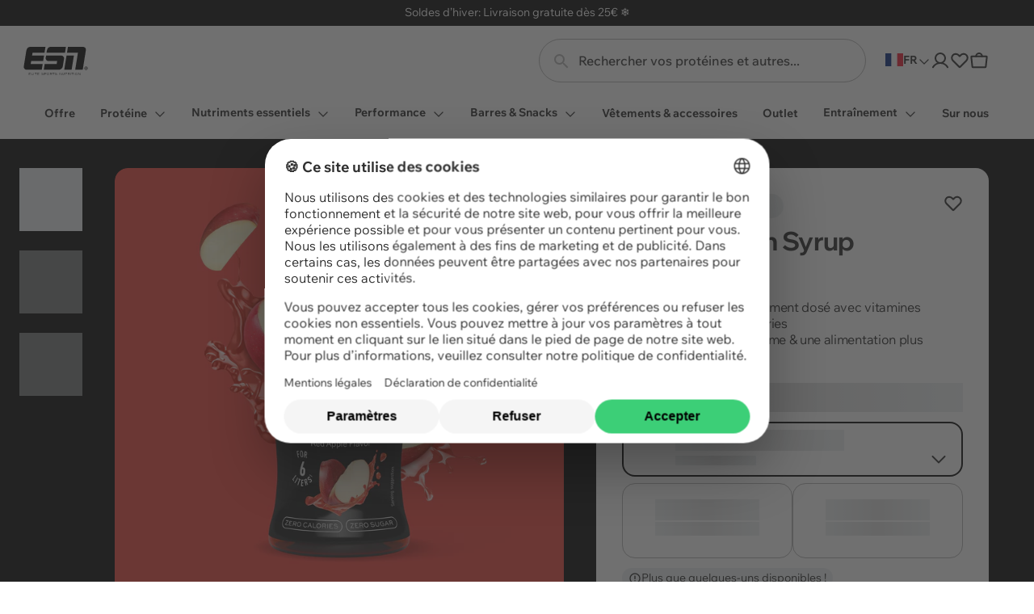

--- FILE ---
content_type: text/html; charset=utf-8
request_url: https://fr.esn.com/products/esn-ultra-vitamin-syrup?variant=44962288763148
body_size: 95783
content:











<!doctype html>
<html
  class="no-js"
  dir="ltr"
  lang="fr"
>
  <head><style>*,:after,:before{box-sizing:border-box}blockquote,body,dd,dl,figcaption,figure,h1,h2,h3,h4,h5,h6,li,ol,p,ul{margin:0}html{-webkit-text-size-adjust:none;-moz-text-size-adjust:none;text-size-adjust:none}html:focus-within{scroll-behavior:smooth}body{line-height:1.5;min-height:100vh;text-rendering:optimizespeed}button,h1,h2,h3,h4,h5,h6,input,label{line-height:1.1}ol,ul{list-style:none;padding:0}a:not([class]){color:currentcolor;-webkit-text-decoration-skip:ink;text-decoration-skip-ink:auto}img,picture{display:block;max-width:100%}button,input,select,textarea{font:inherit}textarea:not([rows]){min-height:10rem}:target{scroll-margin-block-start:97px;scroll-margin-block-start:var(--header-height)}@media(prefers-reduced-motion:reduce){html:focus-within{scroll-behavior:auto}*,:after,:before{animation-duration:.01ms!important;animation-iteration-count:1!important;scroll-behavior:auto!important;transition-duration:.01ms!important}}:root{--breakpoint-xs:0;--breakpoint-s:36rem;--breakpoint-m:48rem;--breakpoint-l:64rem;--breakpoint-xl:78rem;--box-shadow-3:0 4px 10px 0 rgb(0 0 0/3%);--box-shadow-5:0 0 10px rgb(0 0 0/5%);--box-shadow-10:0 0 10px 0 rgba(0,0,0,.1);--box-shadow-15:0 0 4px 0 rgba(0,0,0,.15);--color-primary-black:#000;--color-primary-black-hover:rgba(0,0,0,.8);--color-primary-black-pressed:rgba(0,0,0,.6);--color-primary-white:#fff;--color-primary-white-hover:hsla(0,0%,100%,.8);--color-primary-white-pressed:hsla(0,0%,100%,.6);--color-secondary-pro-series:#8d9093;--color-secondary-designer:#d74388;--color-secondary-vegan:#6cc24a;--color-secondary-isoclear:#4ec3e0;--color-secondary-sales:#b70832;--color-tertiary-blue:#4ec3e0;--color-conversion-primary-cta:#3ccf77;--color-primary-alt:#4ec3e0;--color-grey-1:#f8f9fa;--color-grey-2:#edf1f2;--color-grey-3:#dedede;--color-grey-4:#b3b3b3;--color-grey-5:#333;--color-grey-6:#232323;--color-grey-7:#6e7173;--color-grey-8:#757575;--color-auxiliary-success-0:#1c6c3c;--color-auxiliary-success-1:#2db463;--color-auxiliary-success-2:#3ccf77;--color-auxiliary-success-3:#d9f4e4;--color-auxiliary-success-4:#a0ceb2;--color-auxiliary-warning-0:#c69b02;--color-auxiliary-warning-1:#f0bb00;--color-auxiliary-warning-2:#fdd959;--color-auxiliary-warning-3:#ffeba4;--color-auxiliary-error-0:#a61313;--color-auxiliary-error-1:#d81a1a;--color-auxiliary-error-2:#ec5f5f;--color-auxiliary-error-3:#fce3e3;--color-auxiliary-error-4:#b70832;--color-overlay:rgba(0,0,0,.3);--color-skeleton-background:var(--color-grey-2);--color-skeleton-gradient:linear-gradient(-90deg,var(--color-grey-2) 0%,var(--color-grey-3) 50%,var(--color-grey-2) 100%);--kl-reviews-reviews-secondary-font-color:#4a5258;--easing-normal:ease-out;--focus-ring-width:4px;--font-family-text:'Wix Madefor Text',Helvetica,Arial,sans-serif;--font-family-display:'DIN Condensed VF',Helvetica,Arial,sans-serif;--font-family-display-wix:'Wix MadeFor Display',Helvetica,Arial,sans-serif;--font-size-3xs:0.5rem;--font-size-2xs:0.625rem;--font-size-xs:0.75rem;--font-size-s:0.875rem;--font-size-m:1rem;--font-size-l:1.125rem;--font-size-xl:1.25rem;--font-size-2xl:1.5rem;--font-size-3xl:1.75rem;--font-size-4xl:2rem;--font-size-5xl:2.5rem;--font-size-6xl:2.625rem;--font-size-7xl:3rem;--font-size-8xl:3.125rem;--font-size-9xl:4rem;--font-size-10xl:5rem;--font-weight-regular:400;--font-weight-medium:500;--font-weight-semibold:600;--font-weight-bold:700;--font-weight-extrabold:800;--line-height-0:auto;--line-height-baseline:100%;--font-mobile-lineHeight-3xs:63.64%;--font-mobile-lineHeight-2xs:72.73%;--font-mobile-lineHeight-xs:90.91%;--font-mobile-lineHeight-sm:100%;--font-mobile-lineHeight-md:109.09%;--font-mobile-lineHeight-lg:145.45%;--font-mobile-lineHeight-xl:181.82%;--font-mobile-lineHeight-2xl:200%;--font-mobile-lineHeight-3xl:227.27%;--font-desktop-lineHeight-3xs:50%;--font-desktop-lineHeight-2xs:71.43%;--font-desktop-lineHeight-xs:85.71%;--font-desktop-lineHeight-sm:100%;--font-desktop-lineHeight-md:114.29%;--font-desktop-lineHeight-lg:142.86%;--font-desktop-lineHeight-xl:200%;--font-desktop-lineHeight-2xl:257.14%;--font-desktop-lineHeight-3xl:314.29%;--icon-3xs:0.875rem;--icon-2xs:1rem;--icon-xs:1.125rem;--icon-s:1.25rem;--icon-m:1.5rem;--icon-l:2rem;--icon-xl:2.5rem;--layer-base:0;--layer-flat:1;--layer-raised:2;--layer-heightened:4;--layer-sticky:8;--layer-window-overlay:12;--layer-overlay:16;--layer-temporary:20;--layout-mobile-column:2;--layout-mobile-gutter:1rem;--layout-mobile-margin:1rem;--layout-mobile-padding-bottom:var(--spacing-2xl);--layout-mobile-padding-top:var(--spacing-2xl);--layout-mobile-page-spacing:var(--spacing-l);--layout-tablet-column:8;--layout-tablet-gutter:1rem;--layout-tablet-margin:1rem;--layout-tablet-padding-bottom:var(--spacing-2xl);--layout-tablet-padding-top:var(--spacing-2xl);--layout-tablet-page-spacing:var(--spacing-l);--layout-desktop-column:12;--layout-desktop-gutter:1.5rem;--layout-desktop-margin:1.5rem;--layout-desktop-padding-bottom:var(--spacing-5xl);--layout-desktop-padding-top:var(--spacing-5xl);--layout-desktop-page-spacing:var(--spacing-l);--layout-mobile-height-s:2rem;--layout-mobile-height-m:2.5rem;--layout-mobile-height-l:3rem;--layout-desktop-height-s:2.5rem;--layout-desktop-height-m:3rem;--layout-desktop-height-l:3.5rem;--max-content-width-m:49rem;--max-content-width-l:78rem;--max-content-width-xl:93rem;--scale-base:16px;--spacing-4xs:0.0625rem;--spacing-3xs:0.125rem;--spacing-2xs:0.25rem;--spacing-xs:0.5rem;--spacing-s:0.75rem;--spacing-m:1rem;--spacing-l:1.5rem;--spacing-xl:2rem;--spacing-2xl:2.5rem;--spacing-3xl:3rem;--spacing-4xl:3.5rem;--spacing-5xl:4rem;--spacing-6xl:4.5rem;--spacing-7xl:5rem;--spacing-8xl:6rem;--spacing-9xl:7.5rem;--spacing-10xl:8.75rem;--timing-quick:0.15s;--timing-normal:0.3s;--timing-slow:0.5s;--timing-slower:0.75s;--timing-skeleton:2s;--timing-message:3s;--kl-reviews-reviews-primary-background-color:#000;--kl-reviews-reviews-primary-font-color:#fff;--kl-reviews-reviews-star-color:#fff;--kl-reviews-reviews-empty-star-color:#6e7173}body,html{font-size:1rem;font-size:var(--font-size-m);font-size:16px;font-size:var(--scale-base)}.text-mobile-paragraph-s-regular,body,html{font-family:Wix Madefor Text,Helvetica,Arial,sans-serif;font-family:var(--font-family-text);font-style:normal;font-weight:400;font-weight:var(--font-weight-regular);line-height:137.5%}.text-mobile-paragraph-s-regular{font-size:1rem;font-size:var(--font-size-m)}.text-button-textlink,.text-mobile-paragraph-m-regular,.text-mobile-paragraph-m-regular-link,a,p{font-family:Wix Madefor Text,Helvetica,Arial,sans-serif;font-family:var(--font-family-text);font-size:1rem;font-size:var(--font-size-m);font-style:normal;font-weight:400;font-weight:var(--font-weight-regular);line-height:137.5%}.text-button-textlink,.text-mobile-paragraph-m-regular-link,a{text-decoration-line:underline}.text-button-large{font-size:1.125rem;font-size:var(--font-size-l);font-weight:500;font-weight:var(--font-weight-medium);line-height:111.111%}.text-button-large,.text-button-large-cta{font-family:Wix Madefor Text,Helvetica,Arial,sans-serif;font-family:var(--font-family-text);font-style:normal;letter-spacing:.2px}.text-button-large-cta{font-size:1.25rem;font-size:var(--font-size-xl);font-weight:700;font-weight:var(--font-weight-bold);line-height:110%}:root{--viewport-height:100%;--header-mobile-height:97px;--header-tablet-height:97px;--header-desktop-height:168px;--image-object-position:50% 80%;--image-decimal-ratio:1.25;--header-height:var(--header-mobile-height);--header-visible-height:var(--header-height);--layout-column:var(--layout-mobile-column);--layout-gutter:var(--layout-mobile-gutter);--layout-margin:var(--layout-mobile-margin);--layout-padding-bottom:var(--layout-mobile-padding-bottom);--layout-padding-top:var(--layout-mobile-padding-top);--layout-page-spacing:var(--layout-mobile-page-spacing)}@media(min-width:48em){:root{--header-height:var(--header-tablet-height);--layout-column:var(--layout-tablet-column);--layout-gutter:var(--layout-tablet-gutter);--layout-margin:var(--layout-tablet-margin);--layout-padding-bottom:var(--layout-tablet-padding-bottom);--layout-padding-top:var(--layout-tablet-padding-top);--layout-page-spacing:var(--layout-tablet-page-spacing)}}@media(min-width:64em){:root{--header-height:var(--header-desktop-height);--layout-column:var(--layout-desktop-column);--layout-gutter:var(--layout-desktop-gutter);--layout-margin:var(--layout-desktop-margin);--layout-padding-bottom:var(--layout-desktop-padding-bottom);--layout-padding-top:var(--layout-desktop-padding-top);--layout-page-spacing:var(--layout-desktop-page-spacing)}}body{background-color:#fff;background-color:var(--color-primary-white);overflow-x:hidden}body,body a{color:#232323;color:var(--color-grey-6)}.critical-component-hide,.critical-hide{display:none}.critical-clear,.critical-component-clear{opacity:0;transition:opacity .3s ease-out;transition:opacity var(--timing-normal) var(--easing-normal)}.is-hidden,.main-content .shopify-section,[v-cloak],overlay{display:none}.main-content .shopify-section:first-child{display:inherit}.visually-hidden{border:0;clip:rect(0 0 0 0);clip-path:inset(100%);height:1px;margin:-1px;overflow:hidden;padding:0;position:absolute;white-space:nowrap;width:1px}.app-handler{background-color:#fff;background-color:var(--color-primary-white,#fff);height:100vh;opacity:0;position:absolute;transition:opacity .3s ease-out;transition:opacity var(--timing-normal) var(--easing-normal);width:100vw;z-index:4;z-index:var(--layer-heightened)}.app-handler.is-visible{opacity:1}#vue-design-mode-element{opacity:0;pointer-events:none;position:absolute;width:100%}#vue-design-mode-element *,.icon{pointer-events:none}.icon{display:inline-block;fill:currentcolor;height:1.5rem;height:var(--icon-m);vertical-align:middle;width:1.5rem;width:var(--icon-m)}.icon__loading{animation:spin .5s linear infinite;animation:spin var(--timing-slow) linear infinite}.no-svg .icon{display:none}[dir=rtl] .icon__arrow--left,[dir=rtl] .icon__arrow--right,[dir=rtl] .icon__chevron--left,[dir=rtl] .icon__chevron--right{scale:-1 1}@media(forced-colors:active){.icon{fill:canvastext}a .icon,button .icon{fill:linktext}}.icon-button{-webkit-appearance:none;-moz-appearance:none;appearance:none;background-color:transparent;border:0;box-shadow:none;color:inherit;cursor:pointer;font:inherit;line-height:100%;line-height:var(--line-height-baseline,100%);margin:calc(.5rem*-1);margin:calc(var(--spacing-xs)*-1);outline:none;padding:.5rem;padding:var(--spacing-xs);width:auto}svg circle,svg ellipse,svg g,svg img,svg line,svg path,svg polygon,svg polyline,symbol circle,symbol ellipse,symbol g,symbol img,symbol line,symbol path,symbol polygon,symbol polyline{max-width:100%}svg rect,symbol rect{fill:inherit;stroke:inherit}.payment-icons{cursor:default;-webkit-user-select:none;-moz-user-select:none;user-select:none}@keyframes fade-in{0%{opacity:0}to{opacity:1}}@keyframes left-to-right{0%{translate:-100% 0}to{translate:100% 0}}@keyframes scale-width{0%{scale:1 1}to{scale:0 1}}@keyframes spin{0%{transform:rotate(0)}to{transform:rotate(1turn)}}.site-grid{display:grid;grid-template-columns:100%;grid-template-rows:auto 1fr auto;min-height:100vh}.site-grid.site-grid--header-only{min-height:0;min-height:initial}.site-header-group-section{grid-row-start:1}.site-main-section{grid-row-start:2}.site-footer-group-section{grid-row-start:3}.container{margin-inline:auto;padding-inline-end:1rem;padding-inline-end:var(--layout-margin);padding-inline-start:1rem;padding-inline-start:var(--layout-margin);width:100%}@media(min-width:64em){.container{max-width:78rem;max-width:var(--max-content-width-l)}}.page-section{margin-block-end:1.5rem;margin-block-end:var(--spacing-l);margin-block-start:1.5rem;margin-block-start:var(--spacing-l)}.component-section{margin-block-end:2.5rem;margin-block-end:var(--layout-padding-bottom);margin-block-start:2.5rem;margin-block-start:var(--layout-padding-top)}.site-header{align-items:center;background-color:#fff;background-color:var(--color-primary-white);display:flex;padding:1rem 0;padding:var(--spacing-m) 0}.site-header__container{align-items:center;display:flex;gap:1rem;gap:var(--spacing-m)}.site-header__left,.site-header__right{align-items:center;display:flex;flex:1;gap:1.5rem;gap:var(--spacing-l)}.site-header__center{min-width:141px;width:141px}.site-header__logo{color:#000;color:var(--color-primary-black);display:block;height:2.1875rem;margin-inline:auto;position:relative;width:5.625rem}.site-header__logo .icon{height:100%;left:0;position:absolute;top:0;width:100%}.site-header__right{justify-content:flex-end}.site-header__country-switcher{display:none}.site-header__cart,.site-header__wishlist{position:relative}.site-header__wishlist.is-hidden{display:none}.site-header__wishlist-badge{background-color:#232323;background-color:var(--color-grey-6);height:1rem;height:var(--spacing-m);left:calc(.5rem*-1);left:calc(var(--spacing-xs)*-1);min-width:calc(1rem + .25rem);min-width:calc(var(--spacing-m) + var(--spacing-2xs));place-items:center;position:absolute;text-align:center;top:calc(.5rem*-1);top:calc(var(--spacing-xs)*-1)}.site-header__cart-badge,.site-header__wishlist-badge{border-radius:1.5rem;border-radius:var(--spacing-l);color:#fff;color:var(--color-primary-white);padding-inline:.25rem;padding-inline:var(--spacing-2xs);pointer-events:none}.site-header__cart-badge{background-color:#2db463;background-color:var(--color-auxiliary-success-1);display:grid;height:16px;left:0;min-width:21px;place-items:center;position:absolute;top:0}.site-header__cart-badge.is-hidden{display:none}.site-header__cart-badge.site-header__cart-badge{line-height:100%;line-height:var(--line-height-baseline)}.site-header__menu-drawer{padding-block-start:.75rem;padding-block-start:var(--spacing-s);padding-inline-end:1.5rem;padding-inline-end:var(--spacing-l);padding-inline-start:1.5rem;padding-inline-start:var(--spacing-l)}.site-header__menu-drawer-link{border-bottom:1px solid var(--color-border-light);padding-block-end:1.5rem;padding-block-end:var(--spacing-l);padding-block-start:1.5rem;padding-block-start:var(--spacing-l);position:relative}.site-header__menu-drawer-loading{background-color:#edf1f2;background-color:var(--color-skeleton-background);background-image:none;border-color:transparent;color:transparent;display:block;height:calc(1.5rem);height:calc(var(--icon-m));overflow:hidden;pointer-events:none;position:relative;-webkit-user-select:none;-moz-user-select:none;user-select:none}.site-header__menu-drawer-loading:after{animation:left-to-right 2s linear infinite;animation:left-to-right var(--timing-loading,2s) linear infinite;background-image:linear-gradient(-90deg,#edf1f2,#dedede 50%,#edf1f2);background-image:var(--color-skeleton-gradient);content:'';height:100%;left:0;position:absolute;top:0;translate:-100% 0;width:100%}.site-header__menu-drawer-loading *{color:transparent;pointer-events:none}.site-header__account{display:none}.site-header__custom-overlay.window-overlay{position:absolute;top:0;z-index:8;z-index:var(--layer-sticky)}[dir=rtl] .site-header__cart-badge{left:.25rem;left:var(--spacing-2xs);right:auto;right:initial}@media(min-width:64em){.site-header{padding-block-end:.25rem;padding-block-end:var(--spacing-2xs)}.site-header__country-switcher{display:flex;gap:.5rem;gap:var(--spacing-xs);text-transform:uppercase}.site-header .market-selector__flag{width:22px}.site-header__dropdown-trigger .icon{height:1rem;height:var(--spacing-m);width:1rem;width:var(--spacing-m)}.site-header__left,.site-header__menu{display:none}.site-header__account{display:block}.site-header__logo{margin:0}}.site-header-offset{height:97px;height:var(--header-height)}.site-header-group-section{left:0;position:fixed;top:0;width:100%;z-index:8;z-index:var(--layer-sticky)}.site-header-group{left:0;position:absolute;top:0;transition:translate .3s ease-out;transition:translate var(--timing-normal) var(--easing-normal);width:100%}.site-header-group.is-collapsed{translate:0 var(--header-collapsed-translate)}.show-focus-styles .site-header-group.is-collapsed:focus,.show-focus-styles .site-header-group.is-collapsed:focus-within{translate:0}.site-header-group.is-minimised{translate:0 var(--header-minimised-translate)}</style>




<meta charset="utf-8">
<meta content="width=device-width, initial-scale=1, height=device-height, minimum-scale=1" name="viewport">




  
    <meta content="index, follow" name="robots">
  



<link href="https://fr.esn.com/products/esn-ultra-vitamin-syrup" rel="canonical">


<title>Acheter du sirop de vitamine | 65ml pour 6l de boisson prête à boire &ndash; ESN</title>


<meta content="Sirop de vitamines sans sucre d&#39;ESN ► 65ml suffisent pour 6l de boisson prête à l&#39;emploi ✓ Pas de calories ✓ avec biotine, vitamines B6 + B12 ✓ Acheter maintenant !" name="description">

  <meta
    content="#000000"
    name="theme-color"
  >

  <meta
    content="#000000"
    name="msapplication-TileColor"
  >



  <link
    href="//fr.esn.com/cdn/shop/files/esn_logo_rounded_black.png?crop=center&height=180&v=1718111319&width=180"
    rel="apple-touch-icon"
    sizes="180x180"
  >

  <link
    href="//fr.esn.com/cdn/shop/files/esn_logo_rounded_black.png?crop=center&height=152&v=1718111319&width=152"
    rel="apple-touch-icon"
    sizes="152x152"
  >

  <link
    href="//fr.esn.com/cdn/shop/files/esn_logo_rounded_black.png?crop=center&height=144&v=1718111319&width=144"
    rel="icon"
    sizes="144x144"
    type="image/png"
  >

  <link

    href="//fr.esn.com/cdn/shop/files/esn_logo_rounded_black.png?crop=center&height=96&v=1718111319&width=96"
    rel="icon"
    sizes="96x96"
    type="image/png"
  >

  <link
    href="//fr.esn.com/cdn/shop/files/esn_logo_rounded_black.png?crop=center&height=48&v=1718111319&width=48"
    rel="icon"
    sizes="48x48"
    type="image/png"
  >

  <link
    href="//fr.esn.com/cdn/shop/files/favicon.svg?v=16512758503413814795"
    rel="icon"
    type="image/svg+xml"
  >

  <link
    href="//fr.esn.com/cdn/shop/files/favicon.ico?v=14107286654430495810"
    rel="shortcut icon"
  >

  <meta
    content="//fr.esn.com/cdn/shop/files/esn_logo_rounded_black.png?crop=center&height=150&v=1718111319&width=150"
    name="msapplication-TileImage"
  >



<meta property="og:description" content="Sirop de vitamines sans sucre d&#39;ESN ► 65ml suffisent pour 6l de boisson prête à l&#39;emploi ✓ Pas de calories ✓ avec biotine, vitamines B6 + B12 ✓ Acheter maintenant !">
<meta property="og:locale" content="fr">
<meta property="og:site_name" content="ESN">
<meta property="og:title" content="Acheter du sirop de vitamine | 65ml pour 6l de boisson prête à boire">
<meta property="og:type" content="product">
<meta property="og:url" content="https://fr.esn.com/products/esn-ultra-vitamin-syrup">


<meta property="og:image" content="http://fr.esn.com/cdn/shop/files/Sirup_65ml_RedAppleFlavor_dunkel-r3K8Akdn.jpg?v=1741778376&width=2048">
  <meta property="og:image:alt" content="Sirup_65ml_RedAppleFlavor_dunkel.jpg">
  <meta property="og:image:height" content="2048">
  <meta property="og:image:secure_url" content="https://fr.esn.com/cdn/shop/files/Sirup_65ml_RedAppleFlavor_dunkel-r3K8Akdn.jpg?v=1741778376&width=2048">
  <meta property="og:image:width" content="2048">
<meta property="product:price:amount" content="3,43" >
  <meta property="product:price:currency" content="EUR">
<meta name="twitter:image" content="https://fr.esn.com/cdn/shop/files/Sirup_65ml_RedAppleFlavor_dunkel-r3K8Akdn.jpg?v=1741778376&width=2048"><meta name="twitter:card" content="summary_large_image">
<meta name="twitter:description" content="Sirop de vitamines sans sucre d&#39;ESN ► 65ml suffisent pour 6l de boisson prête à l&#39;emploi ✓ Pas de calories ✓ avec biotine, vitamines B6 + B12 ✓ Acheter maintenant !">
<meta name="twitter:title" content="Acheter du sirop de vitamine | 65ml pour 6l de boisson prête à boire">


<style>
  @font-face {
    font-family: 'DIN Condensed VF';
    font-weight: 600;
    font-style: normal;
    src:
      url(//fr.esn.com/cdn/shop/files/din-condensed_vf.woff2?v=897950216483650554) format('woff2'),
      url(//fr.esn.com/cdn/shop/files/din-condensed_vf.woff?v=18272307432472677128) format('woff');
  }

  @font-face {
    font-family: "Wix Madefor Text";
    font-style: normal;
    font-display: swap;
    font-weight: 400 800;
    src:
      url(//fr.esn.com/cdn/shop/t/62/assets/WixMadeforText-VariableFont_wght.woff2?v=180975167152361895781717673223) format("woff2");
  }

  @font-face {
    font-family: "Wix Madefor Text";
    font-style: italic;
    font-display: swap;
    font-weight: 400 800;
    src:
      url(//fr.esn.com/cdn/shop/t/62/assets/WixMadeforText-Italic-VariableFont_wght.woff2?v=124192240699542658571717673202) format("woff2");
  }

  @font-face {
    font-family: "Wix Madefor Display";
    font-style: normal;
    font-display: swap;
    font-weight: 700;
    src:
      url(//fr.esn.com/cdn/shop/t/62/assets/WixMadeforDisplay-VariableFont_wght.woff2?v=96425412059475884201766392152) format("woff2");
  }


</style>

<script>
  window.cnvs = window.cnvs || {}

  window.cnvs.strings = {
    accessibility: {
      password: {
        hidden_message: "Translation missing: fr.accessibility.password.hidden_message",
        hide: "Translation missing: fr.accessibility.password.hide",
        show: "Translation missing: fr.accessibility.password.show",
        shown_message: "Translation missing: fr.accessibility.password.shown_message",
      },
      navigation: {
        title: "Aide visuelle",
      }
    },
    newsletter: {
      invalid: "Ein Fehler ist aufgetreten, probieren Sie es noch einmal.",
      phone_invalid: "Diese Telefonummer ist ungültig.",
      phone_country: "Dieses Land ist für die Telefonnummer nicht erlaubt.",
      phone_duplicate: "Diese Telefonnummer ist bereits registriert.",
    },
    cart: {
      thresholds: {
        spend_more: {
          shipping_only_free_html: "Ajoutez 1 produit et vous économisez les frais de livraison !",
          shipping_only_html: "Plus que \u003cstrong\u003e{{ shipping }}\u003c\/strong\u003e pour bénéficier de la livraison gratuite !",
          freebie_only_one_html: "Plus que \u003cstrong\u003e{{ freebie }}\u003c\/strong\u003e jusqu'à ton cadeau gratuit",
          freebie_only_other_html: "Plus que \u003cstrong\u003e{{ freebie }}\u003c\/strong\u003e avant de recevoir tes {{ count }} cadeaux gratuits !",
          freebie_additional_only_one_html: "Il ne reste plus que \u003cstrong\u003e{{ freebie }}\u003c\/strong\u003e pour obtenir un cadeau supplémentaire !",
          freebie_additional_only_other_html: "Il ne reste plus que \u003cstrong\u003e{{ freebie }}\u003c\/strong\u003e pour obtenir {{ count }} cadeaux supplémentaires !",
          both_one_html: "Plus que \u003cstrong\u003e{{ shipping }}\u003c\/strong\u003e pour bénéficier de la livraison gratuite et \u003cstrong\u003e{{ freebie }}\u003c\/strong\u003e pour recevoir votre premier cadeau gratuit !",
          both_other_html: "Plus que \u003cstrong\u003e{{ shipping }}\u003c\/strong\u003e pour bénéficier de la livraison gratuite et \u003cstrong\u003e{{ freebie }}\u003c\/strong\u003e pour recevoir vos premiers {{ count }} cadeaux gratuits !",
          both_additional_one_html: "Plus que \u003cstrong\u003e{{ shipping }}\u003c\/strong\u003e pour bénéficier de la livraison gratuite et \u003cstrong\u003e{{ freebie }}\u003c\/strong\u003e pour recevoir un cadeau gratuit supplémentaire !",
          both_additional_other_html: "Plus que \u003cstrong\u003e{{ shipping }}\u003c\/strong\u003e pour bénéficier de la livraison gratuite et \u003cstrong\u003e{{ freebie }}\u003c\/strong\u003e pour recevoir {{ count }} cadeaux gratuits supplémentaires !"
        },
        reached: {
          shipping_only: "🎉 Livraison gratuite !",
          freebie_only_one: "🎉 {{ count }} produit gratuit vous attend !",
          freebie_only_other: "🎉 {{ count }} produits gratuits t\u0026#39;attendent !",
          both_one: "🎉 Livraison gratuite \u0026amp; {{ count }} produit gratuits t\u0026#39;attendent !",
          both_other: "🎉 Livraison gratuite \u0026amp; {{ count }} produits gratuits t\u0026#39;attendent !"
        },
        shipping_cost: {
          standard: "Frais de port en France: {{ amount }}",
          free_html: "Frais de port en France: \u003cspan class=\"{{ amount_classes }}\"\u003e{{ amount }}\u003c\/span\u003e \u003cspan class=\"{{ classes }}\"\u003e{{ free_amount }}\u003c\/span\u003e"
        },
      },
      line_item: {
        recipient_name: "Nom",
        recipient_email: "E-mail",
        message: "Message",
        send_on: "Envoyer le",
        no_shipping_required: "Envoi par e-mail",
      },
      notifications: {
        max_quantity_limit: {
          text_product: "Maximum {{ maxQuantity }} pièces par saveur possible. N’hésite pas à choisir une autre saveur à essayer.",
          text_variant: "Maximum {{ maxQuantity }} pièces par saveur possible. N’hésite pas à choisir une autre saveur à essayer.",
        },
      },
    },
    graduated_discount: {
      single: "Remise supplémentaire sur la quantité : économisez \u003cstrong\u003e-%\u003c\/strong\u003e en achetant . pièce.",
      several_first: "Remise supplémentaire sur la quantité : économisez \u003cstrong\u003e-%\u003c\/strong\u003e en achetant . pièce ",
      several_next: " et \u003cstrong\u003e-%\u003c\/strong\u003e si vous achetez . pièce",
      from: "A partir de  Article :",
      cart_missing: "Il reste . Articles pour % de réduction",
      cart_max: "🎉 Réduction maximale !",
    }
  }
</script>


<script>
  window.cnvs = window.cnvs || {}

  window.cnvs.compiledStrings = {"accessibility":{"announcements":"Annonces","carousel":{"next":"Diapositive suivante","previous":"Diapositive précédente","products":"Carrousel de produits"},"clear":"Klar","close":"Schließen","loading":"Wird geladen","open":"Offen","quick_links":"Schnellzugriffe","reviews":"Produktbewertungen","reviews_count":"Produktbewertungen({{ count }})","sign_posts":{"button":"Informationen zur Barrierefreiheit","information":"Drücken Sie jederzeit Wahltaste\/Alt + K, um zu diesen Wegweisern zurückzukehren, oder fahren Sie mit der Tabulatortaste fort"},"skip_to":"Zum {{ label }} springen","video":{"cc":"U","hide_subtitles":"Untertitel ausblenden","loading":"Video wird geladen","mute":"Video stumm schalten","pause":"Mettre la vidéo en pause","play":"Lire la vidéo","progress_bar":"Video-Fortschrittsleiste","show_subtitles":"Untertitel anzeigen","unmute":"Stummschaltung des Videos aufheben"}},"calorie":{"activity":"Activité quotidienne (sans sport)","age":"Vieux","body_fat":{"button":"Exemples","label":"Taux de graisse corporelle(%)","men":{"label":"Calcul de la graisse corporelle : hommes"},"women":{"label":"Calcul de la graisse corporelle : femmes"}},"button":"Calculer maintenant","errors":{"age":"L\u0026#39;âge n\u0026#39;est pas valide.","general":"Veuillez vérifier vos données afin de poursuivre le calcul.","height":"La taille n\u0026#39;est pas valide.","kfa":"Le pourcentage de graisse corporelle n\u0026#39;est pas valide.","weight":"Le poids corporel n\u0026#39;est pas valide."},"gender":{"female":"Femme","label":"Sexe","male":"Mâle"},"goals":{"gain":"Prendre du poids","hold":"Maintenir son poids","label":"Objectif","lose":"Perdre du poids"},"height":"Taille (cm)","results":{"calories":"Apport calorique recommandé","carbs":"Glucides","description":"Voici tes indications caloriques optimales qui t\u0026#39;aideront à atteindre tes objectifs le plus rapidement possible et de manière durable.","edit":"Modifier les données","fat":"Graisse","gram":"{{ results }}g","invalid":"Malheureusement, il n\u0026#39;est pas possible de calculer avec tes données. Veuillez vérifier une nouvelle fois que toutes les valeurs sont correctes.","kcal":"{{ results }}kcal","label":"Ton résultat \u0026amp;#127881","protein":"Protéines"},"sport_per_week":"Sport par semaine","weight":"Poids (kg)"},"cart":{"checkout":"Commander {{ amount }}","code":{"button_title":"Appliquer","errors":{"book":"Dieser Rabattcode ist nicht auf Bücher anwendbar","combine":"Ce code ne peut pas être combiné avec les réductions appliquées.","deposit":"Dieser Rabattcode ist nicht auf Pfandprodukte anwendbar","expired":"Le code {{ code }} a expiré","internal":"Une erreur interne s\u0026#39;est produite, veuillez nous en excuser.","invalid":"Ce code {{ code }} n\u0026#39;est pas valable ou vous devez le saisir lors du paiement","market":"Ce code {{ code }} n\u0026#39;est pas valable sur votre marché","order":"La valeur de votre commande n’est pas assez élevée pour appliquer ce code."},"input_placeholder":"Code","input_title":"Insérer un code"},"empty":{"button_title":"Vers les produits","collections_title":"Découvre nos catégories","subtitle":"Vas-y et remplis-le de produits géniaux !","title":"Ton panier est vide."},"freebies":{"added_message":"🎉 Ton cadeau a été ajouté !","added_title":"{\u0026quot;one\u0026quot;=\u0026gt;\u0026quot;Ton cadeau\u0026quot;, \u0026quot;other\u0026quot;=\u0026gt;\u0026quot;Tes cadeaux\u0026quot;}","autoAddToast":"Ton cadeau {{ productTitle }} a été ajouté automatiquement.","save":"Enregistrer la sélection","title":"{\u0026quot;one\u0026quot;=\u0026gt;\u0026quot;Choisis ton cadeau ({{ count }}\/{{ total }})\u0026quot;, \u0026quot;other\u0026quot;=\u0026gt;\u0026quot;Choisis tes cadeaux ({{ count }}\/{{ total }})\u0026quot;}"},"line_item":{"decrease_quantity":"Réduire la quantité","increase_quantity":"Augmenter la quantité","quantity":"Quantité","remove":"Supprimer","variant":"{{ selected_value }}"},"notifications":{"cart_limit":{"text_items":"Tu peux avoir au maximum {{ count }} produits différents dans ton panier.","text_products":"Tu ne peux avoir dans ton panier que des produits dont le nombre est inférieur ou égal à {{ productCount }}. ","title_html":"\u003cstrong\u003eTu as atteint la limite de ton panier\u003c\/strong\u003e."},"limited_stock":{"text":"{\u0026quot;one\u0026quot;=\u0026gt;\u0026quot;Il n\u0026#39;y a que {{ count }}. articles disponibles. Veuillez ajuster votre quantité avant de payer\u0026quot;, \u0026quot;other\u0026quot;=\u0026gt;\u0026quot;Il n\u0026#39;y a que {{ count }}. articles disponibles. Veuillez ajuster votre quantité avant de payer\u0026quot;}","title":"Stock limité"},"maximum_quantity":{"text":"{\u0026quot;one\u0026quot;=\u0026gt;\u0026quot;Il ne reste plus que {{ count }}. articles en stock\u0026quot;, \u0026quot;other\u0026quot;=\u0026gt;\u0026quot;Il ne reste plus que {{ count }}. articles en stock\u0026quot;}","title":"Quantité maximale"},"too_many_items":"Tu as trop d\u0026#39;articles dans ton panier"},"samples":{"empty":"Tu as sélectionné tous les produits","title":"Découvre nos best-sellers"},"scarcity_text":"Commandez avant le 18\/12 \u0026amp; livraison garantie avant Noël!","summary":{"saved_label":"Vous économisez"},"thresholds":{"shipping_cost":{"free_html":"Frais de port en France: \u003cspan class=\"{{ amount_classes }}\"\u003e{{ amount }}\u003c\/span\u003e \u003cspan class=\"{{ classes }}\"\u003e{{ free_amount }}\u003c\/span\u003e","standard":"Frais de port en France: {{ amount }}"}},"title":"Panier d\u0026#39;achat"},"challenge":{"badges_description":"Bleibe fleißig und schalte alle Badges frei, um dir exklusive Rabatt-Codes zu sichern.","badges_headline":"Deine Errungenschaften","checkin_day_one_headline":"Kick-Off ","checkin_delete_headline":"Lösche Check-In: Woche","checkin_disclaimer_html":"\u003cstrong\u003eSo funktioniert’s:\u003c\/strong\u003e\u003cbr \/\u003eLade hier jede Woche bis zu 3 Bildern hoch, auf denen wir deine Transformation sehen können.","checkin_disclaimer_initial_html":"\u003cstrong\u003eSo funktioniert’s:\u003c\/strong\u003e\u003cbr \/\u003eLade hier jede Woche bis zu 3 Transformations-Bilder hoch. Starte heute mit deinem aktuellen Stand inkl. Gabel in der Hand zur Authentifizierung!","checkin_error_description":"Beim Check-In ist ein Fehler aufgetreten. Bitte versuche es später nochmal.","checkin_error_headline":"Das hat leider nicht geklappt","checkin_finished":"Abgeschlossen","checkin_not_finished":"Nicht abgeschlossen","checkin_open":"Offen","checkin_success_description_html":"Teile deinen Progress zusätzlich auf Instagram, nutze den Hashtag \u003cstrong\u003e#roadtoFIBO\u003c\/strong\u003e,\u003cstrong\u003e #TeamESN\u003c\/strong\u003e \u0026 \u003cstrong\u003e#ESNTransformation2026\u003c\/strong\u003e und gewinne jede Woche exklusive Preise!","checkin_success_headline":"🎉 Check-in erfolgreich","checkin_upcoming":"Upcoming","checkin_week_headline":"Check-In: Woche","choose_category_headline":"Wähle deine Kategorie","choose_description":"Welche Challenge möchtest Du starten?","choose_headline":"Wähle deine Challenge","close_referrer":"Abbrechen","delete":"Löschen","delete_checkin":"Check-In löschen","delete_success_description":"Deine Daten wurden erfolgreich gelöscht.","delete_success_headline":"Löschen abgeschlossen","description_challenge_continue":"Du hast dich schon für eine Challenge registriert.","description_challenge_start_html":"\u003cp\u003eMit der Anmeldung akzeptiere ich die \u003ca href=\"https:\/\/www.esn.com\/pages\/teilnahmebedingungen-fur-die-summer-shredding-challenge\" target=\"_blank\" rel=\"noopener\"\u003eTeilnahmebedingungen\u003c\/a\u003e.\u003c\/p\u003e","details_hide":"Weniger anzeigen","details_show":"Details anzeigen","document_progress":"Fortschritt dokumentieren","error_referrer":"Bitte eine gültige E-Mail Adresse eintragen","error_referrer_global":"Beim übertragen ist ein Fehler aufgetretren. Bitte versuche es später nochmal.","finished_back":"Zurück zur Übersicht","finished_description_html":"\u003cp\u003eDu hast diese Challenge erfolgreich abgeschlossen. Herzlichen Glückwunsch!\u003c\/p\u003e\u003cp\u003eTeile deinen Erfolg und freue dich über deinen Rabatt-Code für unseren Shop.\u003c\/p\u003e","finished_headline":"Challenge beendet","finished_share":"Erfolg teilen","finished_shoplink":"Zum Shop","global_error_description":"Es ist ein Fehler aufgetreten. Bitte versuche es später nochmal.","goal_reached":"von deinem Ziel erreicht","hero_progress_headline":"Dein Fortschritt","hero_progress_headline_name":"Dein Fortschritt, {{ name }}!","label_challenge_continue":"Meine Challenge fortsetzen","label_challenge_start":"Challenge starten","login_description_html":"Melde Dich \u003ca href=\"{{ url }}\" class=\"text-desktop-paragraph-m-regular-link\"\u003ehier\u003c\/a\u003e an und wähle deine Challenge!","login_headline":"Nicht angemeldet","message_already_registered":"Du hast dich schon für eine Challenge angemeldet. Eine Anmeldung für eine weitere Challenge ist nicht möglich.","modal_description":"Dokumentiere deinen Fortschritt für diese Woche.","modal_description_delete":"Möchtest du die Check-In Daten für diese Woche löschen? Daten vergangener Wochen können nicht mehr geändert werden.","modal_description_initial":"Willkommen zur ESN Summer Shred Transformation Challenge! In den kommenden Wochen holen wir gemeinsam deine beste Form aller Zeiten raus!","modal_description_unsubscribe":"Du meldest dich von der Challenge ab. Alle Daten, die von dir hochgeladen wurden, werden unwiederruflich gelöscht.","participants":"Teilnehmer","prices_headline":"Gewinne tolle Preise!","progress_headline":"Weiter so – Du hast {{ progress }} geschafft!","referrer_description":"Verrate uns, über wen du auf die Challenge gestoßen bist.","referrer_disclaimer_html":"Mit Klick auf den Button akzeptierst du unsere \u003ca href=\"https:\/\/www.esn.com\/pages\/teilnahmebedingungen-fur-die-summer-shredding-challenge\"\u003eAGB\u003c\/a\u003e.","referrer_headline":"Jemand hat dich zur Challenge herausgefordert?","referrer_label":"E-Mail Adresse deines Freundes","referrer_placeholder":"name@mail.de","share_button":"Auf Instagram teilen","social_price_week":"Gewinne diese Woche:","story":{"error_image_max":"Du darfst nur {{ max }} Bilder pro checkin hochladen","error_instagram":"Gib bitte einen gültigen Handle ein","error_no_image":"Du musst mindestens ein Bild hochladen","error_no_media":"Du musst mindestens ein Bild und ein Video hochladen","error_no_video":"Du musst mindestens ein Video hochladen","error_story":"Die Eingabe einer Story ist verpflichtend","error_video_max":"Du darfst nur {{ max }} Video pro checkin hochladen","hint_image_max":"Bild(er) maximal","hint_image_required":"mindestens ein Bild","hint_video_max":"Video(s) maximal","hint_video_required":"mindestens ein Video","instaLabel":"Instagram (optional)","instaPlaceholder":"@deinname für höhere Gewinnchancen","label":"Status Update","placeholder":"Wie fühlst du dich? Was ist dein Ziel? Teile deine Gedanken. "},"streak_label_html":"Wochen-Streak!\u003cbr \/\u003eKeep going.","submit_referrer":"Weiter","timeline_description":"Dein Überblick über die gesamte Challenge","timeline_headline":"Deine Challenge Timeline","unsubscribe":"Abmelden","unsubscribe_headline":"Von der Challenge abmelden","unsubscribe_success_description":"Deine Daten wurden erfolgreich gelöscht.","unsubscribe_success_headline":"Abmeldung erfolgreich","upload_checkin":"Check-In hochladen","upload_kickoff":"Kick-Off hochladen","upload_message_html":"\u003cstrong\u003e\u003cspan class=\"underline\"\u003eKlicke\u003c\/span\u003e zum Hochladen\u003c\/strong\u003e","week":"Woche","week_of":"Woche {{ current }} von {{ weeks }}"},"collection":{"load_more":"Charger plus de produits","no_products":"Aucun produit trouvé","no_products_filter_html":"Désolé, aucun produit correspondant à ces critères n'a été trouvé.\u003cbr\u003e Veuillez supprimer les filtres ou adapter la recherche.","product_count":"{\u0026quot;one\u0026quot;=\u0026gt;\u0026quot;({{ count }} produit)\u0026quot;, \u0026quot;other\u0026quot;=\u0026gt;\u0026quot;({{ count }} produits)\u0026quot;}","product_count_more":"({{ count }}+ produits)","sort_by":"Sorties par :","sort_options":{"best_selling":"Les plus vendus","manual":"Sélectionné","title_ascending":"Alphabétique, A-Z","title_descending":"Alphabétique, Z-A"}},"date_formats":{"day_month_year":"%b %e, %Y"},"discount_campaigns":{"activated_modal":{"code":"Code : ","content_html":"Le code a été activé avec succès ! 🎉\u003cbr\u003eTu bénéficies désormais d'une réduction maximale sur tous les produits correspondants.","non_applicable_html":"Ce code n’est pas applicable à votre panier. Veuillez ajouter des produits à votre panier et réessayer.","order_content_html":"Le code a été activé avec succès ! 🎉\u003cbr\u003eVotre réduction de {{ value }} sera déduite dans le panier.","shipping_content_html":"Le code a été activé avec succès ! 🎉\u003cbr\u003eVotre commande bénéficie de la livraison gratuite !","title":"Code activé :"},"collection_message_html":"Le code \u003cstrong\u003e\" {{ code }} \"\u003c\/strong\u003e a été appliqué et tu reçois jusqu'à -{{ discount }} sur une sélection de produits.","conditional_discount":{"pdp_tooltip":"-{{ percentage }}% supplémentaires dès {{ amount }}{{ currency_symbol }} d\u0026#39;achat"},"graduated_discount":{"cart_max":"🎉 Réduction maximale !","cart_missing":"Il reste {{ amount }}. Articles pour {{ percentage }}% de réduction","from":"A partir de {{ amount }} Article :","several_first_html":"Remise supplémentaire sur la quantité : économisez \u003cstrong\u003e-{{ percentage }}%\u003c\/strong\u003e en achetant {{ amount }}. pièce ","several_next_html":" et \u003cstrong\u003e-{{ percentage }}%\u003c\/strong\u003e si vous achetez {{ amount }}. pièce","single_html":"Remise supplémentaire sur la quantité : économisez \u003cstrong\u003e-{{ percentage }}%\u003c\/strong\u003e en achetant {{ amount }}. pièce.","solo_html":"\u003cstrong\u003eRéduction de quantité\u003c\/strong\u003e disponible !"},"promoted_campaign":{"title_html":"Économisez -{{ discount }} avec le code:"}},"general":{"hero_teaser":{"tooltip_text":"Code copié !"},"market_selector":{"back":"Retour","country":"Pays","cta":"Enregistrer la sélection","language":"Langue","mobile_title":"Langue \u0026amp; pays","select_country":"Choisir un pays","select_language":"Choisir la langue","title":"Paramètres de la boutique"},"menu_drawer":{"account":"Compte","back_to":"Retour à","login":"Inscription","top_level":"Höchststufe"},"pagination":{"label":"Seitennummerierung","next":"Page suivante","page":"Page","previous":"Page précédente"},"predictive_search":{"articles":"ESN Blog ({{ count }})","blog":"Blog","collections":"Collections","discover":"Découvrez aussi","empty":"Aucun résultat de recherche pour \u0026quot;{{ term }}\u0026quot;. Essayez un autre terme de recherche.","pages":"Pages liées ({{ count }})","products":"Produits","products_count":"Produits ({{ count }})","read_more":"Découvrir plus","recently_viewed":"Dernièrement recherché","result_text_html":"Nous avons trouvé {{ count }} résultats pour \u003cstrong\u003e\"{{ term }}\"\u003c\/strong\u003e.","suggestions":"Termes de recherche  populaires","view_all_results":"Vers tous les {{ count }} résultats"},"range_slider":{"errors":{"ending":"La valeur finale ne doit pas être inférieure à la valeur initiale ({{ value }})","maximum":"La valeur est supérieure au maximum ({{ value }})","minimum":"La valeur est inférieure à la valeur minimale ({{ value }})","starting":"La valeur est inférieure à la valeur minimale ({{ value }})","step":"La valeur doit être augmentée de {{ step }}. Essayez plutôt {{ suggestion }}."}},"read_less":"Lire moins","read_more":"Lire la suite","site_header":{"account":"Compte","cart":"Changer de panier","clear_search":"Supprimer la recherche","menu":"Changer de menu","promo_banner":"Werbebanner","search":"Changer de recherche","search_placeholder":"Rechercher vos protéines et autres...","view_all":"Vers tous les {{ title }}","wishlist":"Liste de souhaits"}},"ingredient_card":{"carousel_label":"Carrousel d\u0026#39;ingrédients","navigation_label":"Navigation des ingrédients"},"last_order_tracking":{"order_confirmed":"Ta commande {{ order_number }} du {{ date }} a été confirmée.","order_delivered":"Ta commande {{ order_number }} du {{ date }} a été livrée avec succès.","order_message":"Ta commande {{ order_number }} du {{ date }} : ","order_processed":"Ta commande {{ order_number }} du {{ date }} est en cours de traitement.","order_see_more":"Voir plus","order_shipped":"Ta commande {{ order_number }} du {{ date }} sera livrée."},"plans":{"all_results":"Alle","count_plural":"{{ count }} Plans","count_single":"{{ count }} Plan","filter":"Filtre","no_results_html":"Désolé, aucun plan correspondant à ces critères n'a été trouvé.\u003cbr\u003e Veuillez supprimer les filtres ou adapter la recherche.Désolé, aucun plan correspondant à ces critères n'a été trouvé.\u003cbr\u003e Veuillez supprimer les filtres ou adapter la recherche.","reset_filter":"Réinitialiser le filtre","search_placeholder":"Recherche de plans...","show_results":"Afficher les résultats"},"product":{"accordion":{"amino_acid_profile":"Profil des acides aminés","consumption_recommendation":" Recommandation de consommation","description_title":"Description","designation_of_food":"Nom de la denrée alimentaire","goals_title":"Objectifs","hint":"Conseil","ingredients":"Ingrédients","lab_analysis":"Analyses de laboratoire","lab_analysis_view_all":"Tous les certificats d\u0026#39;analyse de laboratoire","mineral_values":"Minéraux","nutritional_values":"Valeurs nutritives","nutritional_values_and_amino_acid_profile":"Valeurs nutritives et profil des acides aminés","nutritional_values_and_minerals":"Valeurs nutritives et minéraux","nutritional_values_and_vitamins":"Valeurs nutritives et vitamines","sizes":"Contenu","vitamin_values":"Vitamines"},"badges":{"active_campaign":{"long_html":"{{ discount }} CODE: {{ code }}","short_html":"{{ discount }}"},"back_soon_html":"Bientôt de retour","promoted_campaign":{"long_html":"{{ discount }} MIT CODE: {{ code }}","short_html":"{{ discount }}"},"sale":{"long_html":"OUTLET {{ discount }}","short_html":"OUTLET {{ discount }}"},"sold_out_html":"Épuisé","x_for_y_campaign":{"long_html":"Offre {{ threshold }} pour {{ threshold_1 }}","short_html":"{{ threshold }} pour {{ threshold_1 }}"}},"bought_together":{"add_to_cart":"Sélection dans le panier","checkbox_input":"Produit sélectionné","modal_title":"Ta sélection","save":"Enregistrer la sélection","select_variant":"Aucune variante n\u0026#39;a été sélectionnée","total_price":"Prix total : "},"cta":{"add_to_cart":"Ajouter au panier","notify_me":"Me prévenir","select_variant":"Choisir la variante","sold_out":"Épuisé"},"delivery_time":"Délai de livraison {{ time }} jours ouvrables","delivery_time_giftcard":"immédiatement - par mail","form":{"bundle_btn_txt_save":"Enregistrer la sélection","bundle_modal_title":"Ta sélection","max_quantity_notice":"Un maximum de {{ maxQuantity }} peut être ajouté au panier. N’hésite pas à choisir une autre saveur à essayer.","select_variant":"Aucune variante n\u0026#39;a été sélectionnée","send_as_gift":"Je voudrais l\u0026#39;envoyer comme cadeau","sold_out":"Épuisé"},"gallery":{"label":"{{ product }} Galerie d\u0026#39;images","thumbnail":"Miniature {{ number }}","zoom":"Zoom"},"immediate_delivery":"Disponible immédiatement","notify_me":{"email":{"label":"E-mail du destinataire","placeholder":"name@gmail.com"},"error_email":"Veuillez saisir un e-mail valide.","error_generic":"Erreur lors de l\u0026#39;envoi. Veuillez réessayer plus tard.","info_html":"\u003cstrong\u003eDésormais épuisé.\u003c\/strong\u003e Inscris ton e-mail et tu recevras un message dès que le produit sera de retour.","success_body":"Tu recevras un e-mail de notre part dès que l\u0026#39;article sera à nouveau disponible.","success_title":"Prêt à faire le plein"},"price":{"best_discount":"Économisez %","free":"Gratuit","from":"à partir de","no_unit_price":"TVA incluse, frais de port en sus","portion_html":"{{ amount }} \/ portion","saved":"Economie {{ amount }}","unit_price_clean":"{{ amount }}\/{{ unit }}","unit_price_html":"{{ amount }}\/{{ unit }},TVA incluse \u003ca href=\"{{ url }}\" class=\"{{ classes }}\"\u003efrais de port en sus.\u003c\/a\u003e","unit_price_no_link_html":"TVA incluse, frais de port en sus."},"product_card":{"add_to_wishlist":"Ajouter à la liste de souhaits","option_count":"{\u0026quot;one\u0026quot;=\u0026gt;\u0026quot;{{ count }} variété\u0026quot;, \u0026quot;other\u0026quot;=\u0026gt;\u0026quot;{{ count }} variétés\u0026quot;}","remove_from_wishlist":"Retirer de la liste de souhaits","reviews_count":"({{ count }})","reviews_popup_link_html":"\u003ca href=\"https:\/\/www.esn.com\/pages\/review-legal-information\" class=\"review-info-overlay__link\"\u003eSo entstehen unsere Bewertungen\u003c\/a\u003e","reviews_popup_text":"Note basiert auf {{ count }} Bewertungen. ","reviews_popup_title":"Bewertet mit {{ value }} von 5 Sternen","unit_price_html":"{{ bracket_open }}{{ amount }}\/{{ unit }}{{ bracket_close }}"},"recipient_form":{"email":{"label":"E-mail du destinataire","placeholder":"E-mail du destinataire"},"message":{"label":"Message","limit":"{\u0026quot;one\u0026quot;=\u0026gt;\u0026quot;{{ remaining }} caractères restants\u0026quot;, \u0026quot;other\u0026quot;=\u0026gt;\u0026quot;{{ remaining }} caractères restants\u0026quot;}","placeholder":"Message"},"name":{"label":"Nom du destinataire","placeholder":"Nom du destinataire"},"optional":"En option","required":{"label":"Nécessaire","symbol":"*"},"send_on":{"label":"Redirection","placeholder":"Redirection"}},"thumbnails":{"label":"Miniatures d\u0026#39;image de {{ product }}"},"variant":{"low_inventory_alert_text":"Plus que quelques-uns disponibles !","option_count":"{\u0026quot;one\u0026quot;=\u0026gt;\u0026quot;({{ count }} Trier)\u0026quot;, \u0026quot;other\u0026quot;=\u0026gt;\u0026quot;({{ count }} Goûts)\u0026quot;}","option_count_color":"{\u0026quot;one\u0026quot;=\u0026gt;\u0026quot;({{ count }} couleur)\u0026quot;, \u0026quot;other\u0026quot;=\u0026gt;\u0026quot;({{ count }} couleurs)\u0026quot;}","option_count_size":"{\u0026quot;one\u0026quot;=\u0026gt;\u0026quot;({{ count }} taille)\u0026quot;, \u0026quot;other\u0026quot;=\u0026gt;\u0026quot;({{ count }} tailles)\u0026quot;}","portion_count":"{\u0026quot;one\u0026quot;=\u0026gt;\u0026quot;{{ count }} Portion\u0026quot;, \u0026quot;other\u0026quot;=\u0026gt;\u0026quot;{{ count }} Portions\u0026quot;}"}},"recipe":{"contents":"Contenu","how_to_title":"C\u0026#39;est comme ça qu\u0026#39;on fait","ingredients":{"effort":"Niveau de difficulté","portion":"Portions","table_title":"Tu as besoin","time":"Préparation","title":"Ingrédients"}},"search":{"empty":"Aucun résultat de recherche pour \u0026quot;{{ term }}\u0026quot;. Essayez un autre terme de recherche.","sort_options":{"relevance":"Pertinence"},"title":"Résultats de la recherche"},"toast":{"open_cart":"Aller au panier","quick_add_success":"Produit ajouté avec succès"}}
</script>



<script>
  window.cnvs = window.cnvs || {}
  document.documentElement.className = document.documentElement.className.replace('no-js', '')

  window.cnvs.credentials = {
    storefront: {
      store: "esn-prod",
      token: "b8c035ba79cde8a84da5f22e8abd71d2",
      version: "2024-01",
    },
  }

  window.cnvs.customer = {
    email: null,
    enabled: true,
    firstName: null,
    lastName: null,
    loggedIn: false,
    optional: true,
    phone: null,
  }

  window.cnvs.discount = {
    campaigns: [{"type":"influencer","discounts":[{"include":{"productIds":[],"collectionIds":["517762253068"],"variantIds":[]},"exclude":{"productIds":["11436952846604","11520905642252"],"collectionIds":[],"variantIds":[]},"discount":20,"calculationType":"perc","excludeFromPromoPage":false},{"include":{"collectionIds":["468001259835"],"variantIds":[]},"exclude":{"collectionIds":["517784305932"],"variantIds":[]},"discount":10,"calculationType":"perc","excludeFromPromoPage":false}],"markets":["austria","cce6128b-bf55-4e05-9bba-d46317748d72","switzerland"],"promote":false,"conditionalDiscounts":[],"graduatedDiscounts":[],"freeProducts":[{"freeProductsAutoInsertActive":true,"freeProductsInfluencerOnlyActive":false,"influencerCodes":[""],"type":"threshold","condition":[],"quantityLimitActive":false,"quantityLimit":0,"quantity":1,"thresholds":[{"marketHandle":"austria","threshold":1},{"marketHandle":"belgium","threshold":0},{"marketHandle":"france","threshold":0},{"marketHandle":"cce6128b-bf55-4e05-9bba-d46317748d72","threshold":1},{"marketHandle":"international","threshold":null},{"marketHandle":"ireland","threshold":null},{"marketHandle":"italy","threshold":null},{"marketHandle":"netherlands","threshold":null},{"marketHandle":"poland","threshold":null},{"marketHandle":"spain","threshold":null},{"marketHandle":"sweden","threshold":null},{"marketHandle":"switzerland","threshold":1},{"marketHandle":"united-kingdom","threshold":null}],"variantIds":["55758270235013"],"titles":["ESN x Oktagon Shaker"]},{"freeProductsAutoInsertActive":true,"freeProductsInfluencerOnlyActive":true,"influencerCodes":["jessi","johannes","gurl"],"type":"product","condition":["55758264172933"],"quantityLimitActive":false,"quantityLimit":0,"quantity":1,"thresholds":[{"marketHandle":"austria","threshold":null},{"marketHandle":"belgium","threshold":null},{"marketHandle":"france","threshold":null},{"marketHandle":"cce6128b-bf55-4e05-9bba-d46317748d72","threshold":null},{"marketHandle":"international","threshold":null},{"marketHandle":"ireland","threshold":null},{"marketHandle":"italy","threshold":null},{"marketHandle":"netherlands","threshold":null},{"marketHandle":"poland","threshold":null},{"marketHandle":"spain","threshold":null},{"marketHandle":"sweden","threshold":null},{"marketHandle":"switzerland","threshold":null},{"marketHandle":"united-kingdom","threshold":null}],"variantIds":["54212273209612"],"titles":["Designer Bar Proteinriegel"]}],"startDate":"2026-01-17T16:57:01Z","endDate":"2026-01-18T17:00:00Z","countdownDate":"2026-01-17T16:57:01Z","campaignId":"INFL_2208381370757","shipping":{"startDate":"2026-01-07T16:57:00Z","endDate":"2026-01-31T22:59:00Z","discounts":[{"countryCode":"FR","threshold":25},{"countryCode":"IT","threshold":25}]}},{"type":"discount","code":["ESN"],"discounts":[{"include":{"productIds":[],"collectionIds":["517762253068"],"variantIds":[]},"exclude":{"productIds":["11436952846604","11520905642252"],"collectionIds":[],"variantIds":[]},"discount":20,"calculationType":"perc","excludeFromPromoPage":false}],"markets":["austria","cce6128b-bf55-4e05-9bba-d46317748d72","switzerland"],"conditionalDiscounts":[],"graduatedDiscounts":[],"freeProducts":[{"freeProductsAutoInsertActive":true,"freeProductsInfluencerOnlyActive":false,"influencerCodes":[""],"type":"threshold","condition":[],"quantityLimitActive":false,"quantityLimit":0,"quantity":1,"thresholds":[{"marketHandle":"austria","threshold":1},{"marketHandle":"belgium","threshold":0},{"marketHandle":"france","threshold":0},{"marketHandle":"cce6128b-bf55-4e05-9bba-d46317748d72","threshold":1},{"marketHandle":"international","threshold":null},{"marketHandle":"ireland","threshold":null},{"marketHandle":"italy","threshold":null},{"marketHandle":"netherlands","threshold":null},{"marketHandle":"poland","threshold":null},{"marketHandle":"spain","threshold":null},{"marketHandle":"sweden","threshold":null},{"marketHandle":"switzerland","threshold":1},{"marketHandle":"united-kingdom","threshold":null}],"variantIds":["55758270235013"],"titles":["ESN x Oktagon Shaker"]},{"freeProductsAutoInsertActive":true,"freeProductsInfluencerOnlyActive":true,"influencerCodes":["jessi","johannes","gurl"],"type":"product","condition":["55758264172933"],"quantityLimitActive":false,"quantityLimit":0,"quantity":1,"thresholds":[{"marketHandle":"austria","threshold":null},{"marketHandle":"belgium","threshold":null},{"marketHandle":"france","threshold":null},{"marketHandle":"cce6128b-bf55-4e05-9bba-d46317748d72","threshold":null},{"marketHandle":"international","threshold":null},{"marketHandle":"ireland","threshold":null},{"marketHandle":"italy","threshold":null},{"marketHandle":"netherlands","threshold":null},{"marketHandle":"poland","threshold":null},{"marketHandle":"spain","threshold":null},{"marketHandle":"sweden","threshold":null},{"marketHandle":"switzerland","threshold":null},{"marketHandle":"united-kingdom","threshold":null}],"variantIds":["54212273209612"],"titles":["Designer Bar Proteinriegel"]}],"promote":true,"startDate":"2026-01-17T16:57:01Z","endDate":"2026-01-18T17:00:00Z","countdownDate":"2026-01-17T16:57:01Z","campaignId":"2208381370757","shipping":{"startDate":"2026-01-07T16:57:00Z","endDate":"2026-01-31T22:59:00Z","discounts":[{"countryCode":"FR","threshold":25},{"countryCode":"IT","threshold":25}]}},{"type":"influencer","discounts":[{"include":{"productIds":[],"collectionIds":["518850871564"],"variantIds":[]},"exclude":{"productIds":["11436952846604","11520905642252"],"collectionIds":[],"variantIds":[]},"discount":20,"calculationType":"perc","excludeFromPromoPage":false},{"include":{"productIds":["11640770953484","9117228925243","9117191504187","9117234135355","9117207363899","15508329759109"],"collectionIds":[],"variantIds":[]},"exclude":{"productIds":[],"collectionIds":[],"variantIds":[]},"discount":20,"calculationType":"perc","excludeFromPromoPage":false},{"include":{"collectionIds":["468001259835"],"variantIds":[]},"exclude":{"collectionIds":["517784305932"],"variantIds":[]},"discount":10,"calculationType":"perc","excludeFromPromoPage":false}],"markets":["austria","cce6128b-bf55-4e05-9bba-d46317748d72","switzerland"],"promote":false,"conditionalDiscounts":[],"graduatedDiscounts":[],"freeProducts":[{"freeProductsAutoInsertActive":true,"freeProductsInfluencerOnlyActive":true,"influencerCodes":["jessi","johannes","gurl"],"type":"product","condition":["55758264172933"],"quantityLimitActive":false,"quantityLimit":0,"quantity":1,"thresholds":[{"marketHandle":"austria","threshold":null},{"marketHandle":"belgium","threshold":null},{"marketHandle":"france","threshold":null},{"marketHandle":"cce6128b-bf55-4e05-9bba-d46317748d72","threshold":null},{"marketHandle":"international","threshold":null},{"marketHandle":"ireland","threshold":null},{"marketHandle":"italy","threshold":null},{"marketHandle":"netherlands","threshold":null},{"marketHandle":"poland","threshold":null},{"marketHandle":"spain","threshold":null},{"marketHandle":"sweden","threshold":null},{"marketHandle":"switzerland","threshold":null},{"marketHandle":"united-kingdom","threshold":null}],"variantIds":["54212273209612"],"titles":["Designer Bar Proteinriegel"]}],"startDate":"2026-01-14T16:57:01Z","endDate":"2026-01-17T16:57:00Z","countdownDate":"2026-01-14T16:57:01Z","campaignId":"INFL_2208379142533","shipping":{"startDate":"2026-01-07T16:57:00Z","endDate":"2026-01-31T22:59:00Z","discounts":[{"countryCode":"FR","threshold":25},{"countryCode":"IT","threshold":25}]}},{"type":"discount","code":["ESN"],"discounts":[{"include":{"productIds":[],"collectionIds":["518850871564"],"variantIds":[]},"exclude":{"productIds":["11436952846604","11520905642252"],"collectionIds":[],"variantIds":[]},"discount":20,"calculationType":"perc","excludeFromPromoPage":false},{"include":{"productIds":["11640770953484","9117228925243","9117191504187","9117234135355","9117207363899","15508329759109"],"collectionIds":[],"variantIds":[]},"exclude":{"productIds":[],"collectionIds":[],"variantIds":[]},"discount":20,"calculationType":"perc","excludeFromPromoPage":false}],"markets":["austria","cce6128b-bf55-4e05-9bba-d46317748d72","switzerland"],"conditionalDiscounts":[],"graduatedDiscounts":[],"freeProducts":[{"freeProductsAutoInsertActive":true,"freeProductsInfluencerOnlyActive":true,"influencerCodes":["jessi","johannes","gurl"],"type":"product","condition":["55758264172933"],"quantityLimitActive":false,"quantityLimit":0,"quantity":1,"thresholds":[{"marketHandle":"austria","threshold":null},{"marketHandle":"belgium","threshold":null},{"marketHandle":"france","threshold":null},{"marketHandle":"cce6128b-bf55-4e05-9bba-d46317748d72","threshold":null},{"marketHandle":"international","threshold":null},{"marketHandle":"ireland","threshold":null},{"marketHandle":"italy","threshold":null},{"marketHandle":"netherlands","threshold":null},{"marketHandle":"poland","threshold":null},{"marketHandle":"spain","threshold":null},{"marketHandle":"sweden","threshold":null},{"marketHandle":"switzerland","threshold":null},{"marketHandle":"united-kingdom","threshold":null}],"variantIds":["54212273209612"],"titles":["Designer Bar Proteinriegel"]}],"promote":true,"startDate":"2026-01-14T16:57:01Z","endDate":"2026-01-17T16:57:00Z","countdownDate":"2026-01-14T16:30:00.000Z","campaignId":"2208379142533","shipping":{"startDate":"2026-01-07T16:57:00Z","endDate":"2026-01-31T22:59:00Z","discounts":[{"countryCode":"FR","threshold":25},{"countryCode":"IT","threshold":25}]}},{"type":"influencer","discounts":[{"include":{"productIds":[],"collectionIds":["517762253068"],"variantIds":[]},"exclude":{"productIds":["11436952846604","11520905642252"],"collectionIds":[],"variantIds":[]},"discount":20,"calculationType":"perc","excludeFromPromoPage":false},{"include":{"productIds":["9117171450171","15508329726341"],"collectionIds":[],"variantIds":[]},"exclude":{"productIds":[],"collectionIds":[],"variantIds":[]},"discount":25,"calculationType":"perc","excludeFromPromoPage":false},{"include":{"productIds":[],"collectionIds":[],"variantIds":["47947579588923","47947580244283","47947583750459","47947587060027","47947592401211","47947594989883","47947696079163","47947580571963","47947584176443","47947594563899","47947606556987","47947610423611","47947616059707","47947624251707","47947656954171","48507457732923","49032211956027","54301589831948","47947581030715","47947588763963","47947594465595","47947596267835","47947604885819","47947625267515","47947642044731","47947688149307","47947702567227","48544851984699","49032091402555","49032093663547","54387585188108","47947582013755","47947594596667","47947708956987","47947582243131","47947583815995","47947606688059","47947618615611","47947620548923","47947627725115","47947648205115","47947670257979","47947688182075","47947689591099","47947692769595","47947704009019","47947722096955","47947741724987","54366603215116","47947615797563","47947714134331","47947639488827","47947644076347","47947649581371","47947665539387","47947722195259","47947724489019","49113256296716","47947672813883","48449863024955","48204882542907","48205969260859","48205978501435","48205985087803","48253117268283","48294963216699","54305797308684","49112640061708","49112923406604","49113090031884","49113209635084","49304303730956","49304326275340","49304351506700","49263989424396","49263989457164","53879884054796","49264014950668","49304255365388","49304271126796","49304271257868","49304272404748","49304274895116","54485510062348","54499752575244","55758263845253","55758263878021","55758263910789"]},"exclude":{"productIds":[],"collectionIds":[],"variantIds":[]},"discount":40,"calculationType":"perc","excludeFromPromoPage":false},{"include":{"productIds":["11640770953484","9117228925243","9117191504187","9117234135355","9117207363899","15508329759109"],"collectionIds":[],"variantIds":[]},"exclude":{"productIds":[],"collectionIds":[],"variantIds":[]},"discount":20,"calculationType":"perc","excludeFromPromoPage":false},{"include":{"productIds":["11674494337292"],"collectionIds":[],"variantIds":[]},"exclude":{"productIds":[],"collectionIds":[],"variantIds":[]},"discount":44,"calculationType":"perc","excludeFromPromoPage":true},{"include":{"collectionIds":["468001259835"],"variantIds":[]},"exclude":{"collectionIds":["517784305932"],"variantIds":[]},"discount":10,"calculationType":"perc","excludeFromPromoPage":false}],"markets":["united-kingdom"],"promote":false,"conditionalDiscounts":[],"graduatedDiscounts":[],"freeProducts":[{"freeProductsAutoInsertActive":true,"freeProductsInfluencerOnlyActive":false,"influencerCodes":[""],"type":"product","condition":["55758264172933"],"quantityLimitActive":false,"quantityLimit":0,"quantity":1,"thresholds":[{"marketHandle":"austria","threshold":null},{"marketHandle":"belgium","threshold":null},{"marketHandle":"france","threshold":null},{"marketHandle":"cce6128b-bf55-4e05-9bba-d46317748d72","threshold":null},{"marketHandle":"international","threshold":null},{"marketHandle":"ireland","threshold":null},{"marketHandle":"italy","threshold":null},{"marketHandle":"netherlands","threshold":null},{"marketHandle":"poland","threshold":null},{"marketHandle":"spain","threshold":null},{"marketHandle":"sweden","threshold":null},{"marketHandle":"switzerland","threshold":null},{"marketHandle":"united-kingdom","threshold":null}],"variantIds":["53905083433228"],"titles":["Designer Bar Proteinriegel"]}],"startDate":"2026-01-14T16:57:01Z","endDate":"2026-01-21T16:30:00Z","countdownDate":"2026-01-14T16:57:01Z","campaignId":"INFL_2208379011461","shipping":{"startDate":"2026-01-07T16:57:00Z","endDate":"2026-01-31T22:59:00Z","discounts":[{"countryCode":"FR","threshold":25},{"countryCode":"IT","threshold":25}]}},{"type":"discount","code":["ESN"],"discounts":[{"include":{"productIds":[],"collectionIds":["517762253068"],"variantIds":[]},"exclude":{"productIds":["11436952846604","11520905642252"],"collectionIds":[],"variantIds":[]},"discount":20,"calculationType":"perc","excludeFromPromoPage":false},{"include":{"productIds":["9117171450171","15508329726341"],"collectionIds":[],"variantIds":[]},"exclude":{"productIds":[],"collectionIds":[],"variantIds":[]},"discount":25,"calculationType":"perc","excludeFromPromoPage":false},{"include":{"productIds":[],"collectionIds":[],"variantIds":["47947579588923","47947580244283","47947583750459","47947587060027","47947592401211","47947594989883","47947696079163","47947580571963","47947584176443","47947594563899","47947606556987","47947610423611","47947616059707","47947624251707","47947656954171","48507457732923","49032211956027","54301589831948","47947581030715","47947588763963","47947594465595","47947596267835","47947604885819","47947625267515","47947642044731","47947688149307","47947702567227","48544851984699","49032091402555","49032093663547","54387585188108","47947582013755","47947594596667","47947708956987","47947582243131","47947583815995","47947606688059","47947618615611","47947620548923","47947627725115","47947648205115","47947670257979","47947688182075","47947689591099","47947692769595","47947704009019","47947722096955","47947741724987","54366603215116","47947615797563","47947714134331","47947639488827","47947644076347","47947649581371","47947665539387","47947722195259","47947724489019","49113256296716","47947672813883","48449863024955","48204882542907","48205969260859","48205978501435","48205985087803","48253117268283","48294963216699","54305797308684","49112640061708","49112923406604","49113090031884","49113209635084","49304303730956","49304326275340","49304351506700","49263989424396","49263989457164","53879884054796","49264014950668","49304255365388","49304271126796","49304271257868","49304272404748","49304274895116","54485510062348","54499752575244","55758263845253","55758263878021","55758263910789"]},"exclude":{"productIds":[],"collectionIds":[],"variantIds":[]},"discount":40,"calculationType":"perc","excludeFromPromoPage":false},{"include":{"productIds":["11640770953484","9117228925243","9117191504187","9117234135355","9117207363899","15508329759109"],"collectionIds":[],"variantIds":[]},"exclude":{"productIds":[],"collectionIds":[],"variantIds":[]},"discount":20,"calculationType":"perc","excludeFromPromoPage":false},{"include":{"productIds":["11674494337292"],"collectionIds":[],"variantIds":[]},"exclude":{"productIds":[],"collectionIds":[],"variantIds":[]},"discount":44,"calculationType":"perc","excludeFromPromoPage":true}],"markets":["united-kingdom"],"conditionalDiscounts":[],"graduatedDiscounts":[],"freeProducts":[{"freeProductsAutoInsertActive":true,"freeProductsInfluencerOnlyActive":false,"influencerCodes":[""],"type":"product","condition":["55758264172933"],"quantityLimitActive":false,"quantityLimit":0,"quantity":1,"thresholds":[{"marketHandle":"austria","threshold":null},{"marketHandle":"belgium","threshold":null},{"marketHandle":"france","threshold":null},{"marketHandle":"cce6128b-bf55-4e05-9bba-d46317748d72","threshold":null},{"marketHandle":"international","threshold":null},{"marketHandle":"ireland","threshold":null},{"marketHandle":"italy","threshold":null},{"marketHandle":"netherlands","threshold":null},{"marketHandle":"poland","threshold":null},{"marketHandle":"spain","threshold":null},{"marketHandle":"sweden","threshold":null},{"marketHandle":"switzerland","threshold":null},{"marketHandle":"united-kingdom","threshold":null}],"variantIds":["53905083433228"],"titles":["Designer Bar Proteinriegel"]}],"promote":true,"startDate":"2026-01-14T16:57:01Z","endDate":"2026-01-21T16:30:00Z","countdownDate":"2026-01-14T16:30:00.000Z","campaignId":"2208379011461","shipping":{"startDate":"2026-01-07T16:57:00Z","endDate":"2026-01-31T22:59:00Z","discounts":[{"countryCode":"FR","threshold":25},{"countryCode":"IT","threshold":25}]}},{"type":"influencer","discounts":[{"include":{"productIds":[],"collectionIds":["517762253068"],"variantIds":[]},"exclude":{"productIds":["11436952846604","11520905642252"],"collectionIds":[],"variantIds":[]},"discount":20,"calculationType":"perc","excludeFromPromoPage":false},{"include":{"productIds":["9117171450171","15508329726341"],"collectionIds":[],"variantIds":[]},"exclude":{"productIds":[],"collectionIds":[],"variantIds":[]},"discount":25,"calculationType":"perc","excludeFromPromoPage":false},{"include":{"productIds":[],"collectionIds":[],"variantIds":["47947579588923","47947580244283","47947583750459","47947587060027","47947592401211","47947594989883","47947696079163","47947580571963","47947584176443","47947594563899","47947606556987","47947610423611","47947616059707","47947624251707","47947656954171","48507457732923","49032211956027","54301589831948","47947581030715","47947588763963","47947594465595","47947596267835","47947604885819","47947625267515","47947642044731","47947688149307","47947702567227","48544851984699","49032091402555","49032093663547","54387585188108","47947582013755","47947594596667","47947708956987","47947582243131","47947583815995","47947606688059","47947618615611","47947620548923","47947627725115","47947648205115","47947670257979","47947688182075","47947689591099","47947692769595","47947704009019","47947722096955","47947741724987","54366603215116","47947615797563","47947714134331","47947639488827","47947644076347","47947649581371","47947665539387","47947722195259","47947724489019","49113256296716","47947672813883","48449863024955","48204882542907","48205969260859","48205978501435","48205985087803","48253117268283","48294963216699","54305797308684","49112640061708","49112923406604","49113090031884","49113209635084","49304303730956","49304326275340","49304351506700","49263989424396","49263989457164","53879884054796","49264014950668","49304255365388","49304271126796","49304271257868","49304272404748","49304274895116","54485510062348","54499752575244","55758263845253","55758263878021","55758263910789"]},"exclude":{"productIds":[],"collectionIds":[],"variantIds":[]},"discount":40,"calculationType":"perc","excludeFromPromoPage":false},{"include":{"productIds":["11640770953484","9117228925243","9117191504187","9117234135355","9117207363899","15508329759109"],"collectionIds":[],"variantIds":[]},"exclude":{"productIds":[],"collectionIds":[],"variantIds":[]},"discount":20,"calculationType":"perc","excludeFromPromoPage":false},{"include":{"collectionIds":["468001259835"],"variantIds":[]},"exclude":{"collectionIds":["517784305932"],"variantIds":[]},"discount":10,"calculationType":"perc","excludeFromPromoPage":false}],"markets":["belgium","france","international","ireland","italy","netherlands","poland","spain","sweden"],"promote":false,"conditionalDiscounts":[],"graduatedDiscounts":[],"freeProducts":[],"startDate":"2026-01-14T16:57:01Z","endDate":"2026-01-21T16:30:00Z","countdownDate":"2026-01-14T16:57:01Z","campaignId":"INFL_2208378356101","shipping":{"startDate":"2026-01-07T16:57:00Z","endDate":"2026-01-31T22:59:00Z","discounts":[{"countryCode":"FR","threshold":25},{"countryCode":"IT","threshold":25}]}},{"type":"discount","code":["ESN"],"discounts":[{"include":{"productIds":[],"collectionIds":["517762253068"],"variantIds":[]},"exclude":{"productIds":["11436952846604","11520905642252"],"collectionIds":[],"variantIds":[]},"discount":20,"calculationType":"perc","excludeFromPromoPage":false},{"include":{"productIds":["9117171450171","15508329726341"],"collectionIds":[],"variantIds":[]},"exclude":{"productIds":[],"collectionIds":[],"variantIds":[]},"discount":25,"calculationType":"perc","excludeFromPromoPage":false},{"include":{"productIds":[],"collectionIds":[],"variantIds":["47947579588923","47947580244283","47947583750459","47947587060027","47947592401211","47947594989883","47947696079163","47947580571963","47947584176443","47947594563899","47947606556987","47947610423611","47947616059707","47947624251707","47947656954171","48507457732923","49032211956027","54301589831948","47947581030715","47947588763963","47947594465595","47947596267835","47947604885819","47947625267515","47947642044731","47947688149307","47947702567227","48544851984699","49032091402555","49032093663547","54387585188108","47947582013755","47947594596667","47947708956987","47947582243131","47947583815995","47947606688059","47947618615611","47947620548923","47947627725115","47947648205115","47947670257979","47947688182075","47947689591099","47947692769595","47947704009019","47947722096955","47947741724987","54366603215116","47947615797563","47947714134331","47947639488827","47947644076347","47947649581371","47947665539387","47947722195259","47947724489019","49113256296716","47947672813883","48449863024955","48204882542907","48205969260859","48205978501435","48205985087803","48253117268283","48294963216699","54305797308684","49112640061708","49112923406604","49113090031884","49113209635084","49304303730956","49304326275340","49304351506700","49263989424396","49263989457164","53879884054796","49264014950668","49304255365388","49304271126796","49304271257868","49304272404748","49304274895116","54485510062348","54499752575244","55758263845253","55758263878021","55758263910789"]},"exclude":{"productIds":[],"collectionIds":[],"variantIds":[]},"discount":40,"calculationType":"perc","excludeFromPromoPage":false},{"include":{"productIds":["11640770953484","9117228925243","9117191504187","9117234135355","9117207363899","15508329759109"],"collectionIds":[],"variantIds":[]},"exclude":{"productIds":[],"collectionIds":[],"variantIds":[]},"discount":20,"calculationType":"perc","excludeFromPromoPage":false}],"markets":["belgium","france","international","ireland","italy","netherlands","poland","spain","sweden"],"conditionalDiscounts":[],"graduatedDiscounts":[],"freeProducts":[],"promote":true,"startDate":"2026-01-14T16:57:01Z","endDate":"2026-01-21T16:30:00Z","countdownDate":"2026-01-14T16:30:00.000Z","campaignId":"2208378356101","shipping":{"startDate":"2026-01-07T16:57:00Z","endDate":"2026-01-31T22:59:00Z","discounts":[{"countryCode":"FR","threshold":25},{"countryCode":"IT","threshold":25}]}}],
    shopFreeShipping: 60.0,
    influencers: ["maddocks","maaike","fons","sbc","shannon","bootycoach","abigail","shed","sharna","krappe","gean","sil","annette","notsofit","fritz","wfl","faithella","mike","lena","rs","nwpl","herz","john","max","fn","caro","phs","andi","sandra","abthomas","sterre","melanie","katie","pheebs","yana","maud","zoeb","kirby","krawall","camilla","naomiruth","indy","joris","miapreps","passe","sheri","fabian","emilymur","axelle","michel","du","marlene","claus","runlisa","rollstuhl","jessiemay","sophiehyrox","benharris","emmy","zoe","whatsapp","naomi","iris","sas","janin","esnuk","valli","we4you","lulu","jesper","mj","cfevents","lil","johnson","mikaela","rezeptflo","gymnasium","performx","lenamks","improofit","ryan","pino","jessw","foodhunter","petitefit","yussef","sofia","julian","leonie","noorbleeker","faqar","luca","nikki","tom","dena","amy","evie","sandy","elina","meggbfit","2024","att","promark","hannah","evi","joshua","emily","oliviam","samesn","ester","tank","topdeal","rodi","lp","vaddi","hod","chefkeluc","jason","daan","kai","kimberley","harryl","mia","alinawi","mathieu","sholden","aliciab","mischa","pete","fitcoach","charlotte","mojeed","melo","rofit","sasha","hunt","arron","reecemc","as","fitrob","bram","dana","schot","harrison","jannik","christian","saskia","praxis","liftwithnic","welshy","san","niels","miaeyo","annadenell","lucy","fux","alice","alfcoez","neuimladen","jf","dave","nelly","aaron","marena","rene","anna","paula","harry","moritzn","spen","lauren","jmacker","petra","carla","meg","jasmijn","gino","phasefit","abbie","yentl","teamfrank","millie","bn","ungeskriptet","charly","emmad","maxime","viola","julia","mmpascal","carina","ringlife","lindajm","millyfitness","lise","cf","milan","laurab","alinahyrox","riva","dj","rick","gymrat","charlottel","tobilautwein","doubleb","sommer","quintyyy","alexrox","athleticx","delia","RDLFIT","coachpratts","Ediz","bencarter","nutella","vi","muslim","courtney","fitfranzi","kette","noel","sabrina","atakan","ninah","venom","charjacko","pollyanna","phodi","michakgb","cheryl","drossel","ninasmits","miri","simon","pam","jakob","jolijt","ahmo","lb","vicces","trainingjulia","chanel","stoffwig","lukefit","KE","romy","prinz","shizzo","coachlea","lt","lucky","bella","topbody","piet","nadine","nader","ron","moritz","goldenboy","abus","ironside","perrick","strohhut","lara","yaenty","nicoceps","droptime","krista","hm","clea","sportpoeder","power","jan","fitnews","lisaoly","kimmy","dulatov","anahita","stephan","sarahnhs","emma","niklas","marissa","ab","akipa","andro","yusupov","william","thunfisch","mev","eb","ju","quinty","bart","2023","macher","franzi","fatih","albert","eggers","demi","angelo","physique","celi","lisa","abi","news","suppligator","megan","jonathan","aygox","samfit","thekelt","marvin","nolte","collin","rotehose","timschäcker","trymacs","hardstuck","sopic","lat","sophie","mandy","champ","mira","bjarne","marv","scottgs","finley","florijon","belegu","tims","hungry","maurice","vadim","eduard","bjorn","taha","fightclub","joey","johny","lom","diyar","sergej","hanna","ton","benny","wesley","bunt","theo","yaroslav","ufd","deniz","soldic","krump","flex","lennart","spirit","damien","coga","jeanne","linda","bixi","rettfit","jessi","rocket","run","t800","smolik","martin","perform","lauch","daniel","michael","arda","audrey","pietro","eckerlin","eckerlin10","loidl","suppbewertung","yu10","ludwig","robin","internaltest","oneteam","wencke","sara","lilly","chris","david","maxi","eli","elias","eligella","lion","klaus","kay","dennis","celina","semih","deal","timo","lars","sascha","nordlicht","klaas","smartfitness","tiktok","paulgu","phil","okan","h45xv91n","elena","joana","sam","polako","matthias","anton","bambi","annaabaldauf","fabi","hahne","mario","hoppe","mika","carmen","laura","micha","leon","gurl","winx","neu18","neu15","muskelaufbau","homegym","flo","sg","steffii","ben","tobi","svenja","paul","nina","nico","mirjam","lukas","lenaknk","kraftraum","kim","julesbikini","docfelix","fitmitkev","denise","hoff","felix","eva","alex","beef","judi","boss","box","gebhard","aldin","andre","expert","erika","2skinny","pleun","faby","emely","mollyava","scolympia","pv","kontalis","danimitchell","anica","repaz","solo","karo","michi","jelle","sarahg","mehdi","noorfit","ajames","mirafit","sharon","hannasophie","jamie","kcrowley","alicehyrox","donovan","bethfituk","cejai","emilyjane","astrid","maj","martijnfit","jeffrey","aktion","sten","Johannes","eagles","laurenh","carlos","faserrichtung","konni","rryan","steinbauer","manu","sce","adam","zara","lia","pape","kaykay","erin","spl","shelim","finn","fatima","natasha","stephen","riley","powerlifting10","magee","fifi","johnc","maria","bos","rosalie","anon","marcus","natalie","jen","bartvanopstal","janinehemmes","boluttikhuis","meme","erholove","se","ldnm","emilys","zoet","fitbysav","bettylifts","katb","heathy","chloew","dario","rebecca","reger","erins","ramp","leat","niccoesn","bente","giobenz","ezza","tonk","ryans","emr","tessylr","annao","raf","khb","mattiapro","alefit","andiwolff","marnie","cribordo","thomas","lotteger","ole","emilyp","coachgabry","hannahw","mtmt","himate","lousa","val","holleyq","lystus","zaafirah","georgep","emir","leilak","bfit","adri","jlgfit","palokoo","WIERZBA","cam","fuchs","lea","meganfaye","jellefit","MO","aisha","annaa","danke","hertha","Jasper","jasperslock","zelazo","cubayuyo","dlu","bestzeit","stu","lifts","nik","white","camsfit","janis","marinagatica","jaime","nadia","anouk","salka","debora","TUOHY","cpw","jannis","vv","sydney","kru","johanna","vrtraining","alberto","martita","katharina","fitnessfirst","haran","DAVIDPT","serhat","ocana","btstv","jake","rgomez","farid","buzzgym","emile","ELLAK","CYRONEK","polaco","fitabogada","Dyo","jesswood","mankind","patrick","shady","gellafree","xabiosa","yasmina10","summer","MERET","BUTTER","FITDEAL","onkel","newyoukayla","moxx","edo","iq","datora","Saba","josema","larra","reza","fitwithmi","kerim","adcock","tfs","liam","SZFIT","bertie","fitleo","gede","tamerlan","taliso","jacob","bonsai","meryem","carli","emsgains","jenny","bearded","billy","brick","condition","lini","lichtlein","heiko","kjell","lucyp","Sid","alpha","sheilameister","atolls","PADDY","louis","biggym","BARTL","stan","nici","fit","bodypro","scrandon","bobby","scheilameister","PATRYK","SERENA","SUAREZ","nbfit","noble","ps","GT","CLEMENTI","tll","younes","lsj","betti","matze","Abbas","jayne","Selina","cadinu","spolli","kibria","emmanuel","amber","bodyfocus","samtatham","em","ellabarclay","fina","melimiel","lacroix","chakir","mirj","davide","PAYBACK","ALEXLUQUE","duque","HUNGRYSAL","henry","annac","vitalis","giubi","marthaler","pit","blessed","JAM","blonde","Projectfit","maax","fabio","josh","claris","massiv","jt","ismail","nojo","pilmoor","luke","debi","notarzt","jess","ANDREGAE","donj","Kalle","MURTAS","maudlowis","IDA","ruben","ailee","julius","yogi","HISSY","CHUCKA","shlorox","wikimiki","DOUG","BREAKIT","jm","sgmartin","marigalvin","sgmartn","baeza","ivan","labola","TheSAM","abdo","sulumbek","vici","iron","zuza","padial","naomiariel","fitwithbliss","georgiae","piszczalllka","lexy","chloeh","con","bjj","Fitbyjasper","tahnee","MATHILDE","paige","donny","pele","tsr","DVG","badt","dunja","gina","Lucas","Crispy","SHEKIB","ALEXHANNA","samb","jodie","emilie","KIA","professor","jonas","ross","aaronaesthetics","sundayservice","kyle","agnes","georgieb","Jon","Rodgers","GINNYTYRO","samr","tammy","jule","maack","maite","LUCO","joshb","gvillar","nadja","livafit","embutler","OLIVER","LINN","isa","benji","fergus","adria","cerysmeg","LAHUELLA","JESSICA","carolina","deby","UPPSALA","asha","cooney","SANNA","TLGGYM","KJELDGAARD","MYLLA","GIOESN","classicdk","KB","lisha","Barthuros","beau","maurer","Bro","SILVIALIKKI","tim","POND","DEMIVDW","MCFIT","mel","clio","flips","RAPHAEL","LAMURA","joe","susie","ema","F2C","segarra","Victor","hybrid","linde","KOALA","LEONV","GIANNA","j45","eviet","jesso","dylan","laurafit","crufc","eisbachfit","ch","bymaaik","fitbynoa","RAMSES","jessalice","lbcoach","timi","abevi","lionheart","hightower","stella","mohr","SUZE","ragoso","sanz","gerrit","itsjustluce","TRINE","CECILIE","alexm","harrisontrains","miacollins","livpricey","katlyn","bryce","ZAZU","FRAGOSO","milne","sophiarose","tanisha","LUCAESN","DRAAKIE","SILVIA","hako","EMIL","LEONDK","ELLA","DYLANOPS","AZRIEL","OCE","RUGBYEVO","JHIN","FAMFA","eilidh","eman","layla","FITWITHPEM","jas","feral","sniper","baddie","dentist","LUCASG","mascha","GBZ","MATA","kaity","fern","isaac","ERC","CAMILLE","POKKOSS","BEGLEES","PAULINE","MANONFIT","CBBFIT","alexj","okeeffe","mcky","lucyb","Fedor","Raul","Soldat","LOU","ROSITA","AMBERFIT","mick","hay","antonia","MIRTE","EBBA","ABISAI","MORGANE","JUMBEAST","MAE","TMW","LINDSAY","YUUWRI","abs","stef","MIMMIO","GLORIA","travers","freya","EMMTALL","elen","charknud","JUKOPSS","SBD4EVER","RONJA","highoncranks","DIAMANTE","bradley","aj","gppro","judith","weeman","tr","SPRALLICE","wales","jenna","toitan","leahj","CHRISTA","CHELS","KAISER","ALLANSR","QUENTIN","COEURLY","alina","jean","MARIS","KUMA","SAEX","ATEPSIE","jay","emfit","paigef","darcey","fenton","heidib","charl","kristyc","klocker","swissclaudi","mdhp","TOVA","heppy","melissa","immie","HANSFIT","FLOORTJE","FRIDBERG","WILMA","FITSOCIETY","LYANNA","Kromah","gabs","livaimee","STINE","JULES","LEVI","STEFFI","janswim","GREVE","panda","paddy10","ayleen","onurcan","sude","wall","harley","daisy","reiter","supplemania","ISAACEBA","MOWGLI","anja","cfch","AURELIEN","DORIAN","MAXIMEPRINCIPE","bigmac","emmafit","DANILIFTER","BLACKPHANTOM","IRONGYM","WELLNESSFRIDA","ELITE","RUNWITHGIULY","soph","cad","KENZ","BRUTUS","alinafit","leawe","HUGZY","ghost","PROVE","GIULIA","maisie","bobbifit","allin","Sports","CARLIEN","manisha","willb","matty","FRA","LEEVAN","BARBY","CHLOE","BEA","KARY","courtneye","vazo","om","LOPEZ","CLASSICAF","aarons","tashamfit","jesspettrow","LAFI","emilysmith","izzy","jennag","hybridad","TRYHARD","LIMITLESS","LEAM","TINDRA","RBTPAU","ALISON","RAYANE","sandhya","CHAND","ASLAK","rafi","melvin","KAWA","GABRIEL","NYX","NICO10","erik","juliafitness","danilo","caitpea","SPINGERE","VITESSON","MATT","OUMAR","jesse","lenahyrox","steffihyrox","pa","SOLID","JULIEN","CAMB","EVANSRK","kdtrains","FANNY","JOSEPHINE","RASMUSSEN","isabella","alistair","LORNA","julinho","JULINE","POLO","GRETA","leila","pervelo","lerone","jimmy","HARLEYH","KALI","DYLANM","MATHIS","PGO","LAURE","FOUCH","timelevaty","069","sellout","lucargn","schwabe","laurac","RAFF","MANE","RFIT","LILI","horizn","LUCASM","FM","SEJER","FEDERICA","AYARI","JARNESS","HIDDE","helen","mrc","LUSANA","TRISTAN","OMNIA","mees","FSTD","ECKENOFF","FITJF","BANDABOY","MELVYN","ARTHUR","Rumathra","Marco","Willy","Tolkin","Ivana","MARGHERUN","BEN98","ALPHAG","tiacollins","deni","CAMILLAESN","MIKAVANOORD","DJE","MATHILDEOS","AXELOS","KENZA","CORALY","MANONDIET","BRUNOHYBRID","ANNAFOOD","jerry","ZAHRA","lois","dud","AMO","LEMOVEDELEO","laur","VERO","ELINJ","GOMMERS","mauritz","hauke","misterk","sammy","ricardo","DL","timsledz","jasi","kampfgeistmma","maxima","gymlisa","soons","elliot","ASCHER","Tonyptrr","KIYO","PACO","NADJANA","KETO","JINTERELLA","MIKI","JAZZ","ALPHAPROBS","PAT","WUCHT","GIUCED","SMEGGY","FELIKAH","SCHNUPFNASE","SANDCOOL","SATORIUS","SCHLAPPEN","DITO","FUXEL","KALIMBAS","DORZER","MYRINA","SCHOBI","SELFMADE","XICAN","IXLASH","DELAILA","JESSYY","SYRSON","MISSWHAT","SEGALSON","EARLI","ILYES","ANTHO","CHEV","LOAN","MEDHYBRID","DBS","DELAU","maxdavid","mona","Mostaverne","Stefanie","Niko","Steve","zwei","Guido","Laufen","HUMAN","MOREGAME","NF","NP","kampfgeist","jankelle","STAR","CHRIFIT","TENX","DAVENITE","Mexify","LOVISA","SA","JOSSI","elliesimon","stoltman","liamb","enitan","OKTAGON","HEJAELLEN","LEENA","Kathi","LBDV","NADI","PHILIP","FITJULIA","TIMOZW","SPEED","RESI","TENNIS","BASTI","LAURENZ","ajay","george","adamp","eloise","amelia","AMS26","MADDIE","ezz","maize","jennasthenics","Alexandra","Lu","annamu","shirley","laystn","marilla","laravogel"],
    privateCampaigns: [{"type":"private","code":"PMFIT","discounts":[{"include":{"productIds":[],"collectionIds":["517762253068"],"variantIds":[]},"exclude":{"productIds":[],"collectionIds":[],"variantIds":[]},"discount":20,"calculationType":"perc"}],"markets":["austria","belgium","france","cce6128b-bf55-4e05-9bba-d46317748d72","international","ireland","italy","netherlands","poland","spain","sweden","switzerland","united-kingdom"],"conditionalDiscounts":[],"graduatedDiscounts":[],"freeProducts":[],"promote":false,"startDate":"2025-02-19T14:53:14Z","endDate":"","countdownDate":"","campaignId":"2156921028876"},{"type":"private","code":"ESNADDRESSHERO","discounts":[{"include":{"productIds":[],"collectionIds":["517762253068"],"variantIds":[]},"exclude":{"productIds":[],"collectionIds":[],"variantIds":[]},"discount":25,"calculationType":"perc"}],"markets":["cce6128b-bf55-4e05-9bba-d46317748d72"],"conditionalDiscounts":[],"graduatedDiscounts":[],"freeProducts":[],"promote":false,"startDate":"2025-12-30T16:00:25Z","endDate":"","countdownDate":"","campaignId":"2208372162949"},{"type":"private","code":"htfit","discounts":[{"include":{"productIds":[],"collectionIds":["517762253068"],"variantIds":[]},"exclude":{"productIds":[],"collectionIds":[],"variantIds":[]},"discount":20,"calculationType":"perc"}],"markets":["austria","belgium","france","cce6128b-bf55-4e05-9bba-d46317748d72","international","ireland","italy","netherlands","poland","spain","sweden","switzerland","united-kingdom"],"conditionalDiscounts":[],"graduatedDiscounts":[],"freeProducts":[],"promote":false,"startDate":"2025-02-19T15:19:39Z","endDate":"","countdownDate":"","campaignId":"2156930924812"},{"type":"private","code":"ESNUK20","discounts":[{"include":{"productIds":[],"collectionIds":["517762253068"],"variantIds":[]},"exclude":{"productIds":[],"collectionIds":[],"variantIds":[]},"discount":20,"calculationType":"perc"}],"markets":["united-kingdom"],"conditionalDiscounts":[],"graduatedDiscounts":[],"freeProducts":[],"promote":false,"startDate":"2025-02-19T15:36:52Z","endDate":"","countdownDate":"","campaignId":"2156934529292"},{"type":"private","code":"LEVELUP","discounts":[{"include":{"productIds":[],"collectionIds":[],"variantIds":["49230404649228","54000126460172","47947606786363","47947605705019","47947590992187","47947590304059","47947588370747","47947600560443","49075639157004","47947661639995","48381464641851","47947619270971","47947595055419","47947594301755","49240585830668","53667098394892","47947598004539","47947611636027","47947617206587","47947621335355","47947603116347","53667661054220","47947633066299","47947650695483","49032209400123","49030282477883","47947648434491","48507669938491","47947683692859","47947630215483","47947642470715","49240586453260","47947629592891","47947652202811","47947644469563","47947647123771","47947640209723","47947628282171","47947635523899","47947580834107","48585052193083","47947671535931","48205560217915"]},"exclude":{"productIds":[],"collectionIds":[],"variantIds":[]},"discount":30,"calculationType":"perc"}],"markets":["united-kingdom"],"conditionalDiscounts":[],"graduatedDiscounts":[],"freeProducts":[],"promote":false,"startDate":"2025-02-21T10:39:22Z","endDate":"","countdownDate":"","campaignId":"2157461700876"},{"type":"private","code":"SAMPLES","discounts":[{"include":{"productIds":[],"collectionIds":[],"variantIds":["49304351506700","49304326275340","49304303730956","49112923406604","49112640061708","49113090031884","49113209635084","48449863024955","48449880097083","47947672813883","48205978501435","48205985087803","48205969260859","48253117268283","48294963216699","48204882542907","47947714134331","47947615797563","47947584930107","47947590762811","47947588632891","47947654398267","47947594596667","47947582013755","47947708956987","47947582243131","47947580768571","47947688182075","47947670257979","47947717443899","47947661705531","47947704009019","47947720491323","47947689591099","47947580506427","47947700764987","47947627725115","47947741724987","47947629461819","47947692769595","47947594531131","47947620548923","47947618615611","47947648205115","47947606688059","47947722096955","47947583717691","47947584766267","47947626774843","47947590795579","47947589648699","47947592368443","47947594793275","47947587060027","47947592401211","47947590664507","47947583750459","47947696079163","47947580244283","47947594989883","47947649581371","47947644076347","47947688149307","47947642044731","47947625267515","47947619402043","47947639652667","49032091402555","47947581030715","47947588763963","47947604885819","47947596267835","47947587125563","47947693916475","47947702567227","47947606524219","48544851984699","47947630182715","47947649384763","48448316932411","47947594465595","49032093663547","47947631919419","47947617042747","47947727372603","47947611472187","47947584176443","47947590730043","48507457732923","47947656954171","48494671626555","47947606556987","47947594563899","47947593187643","47947610423611","47947616059707","49032211956027","47947687395643","47947624251707","47947642143035","47947580571963","47947664785723"]},"exclude":{"productIds":[],"collectionIds":[],"variantIds":[]},"discount":50,"calculationType":"perc"}],"markets":["netherlands"],"conditionalDiscounts":[],"graduatedDiscounts":[],"freeProducts":[],"promote":false,"startDate":"2025-02-19T14:57:56.000Z","endDate":"","countdownDate":"","campaignId":"2156925485324"},{"type":"private","code":"ESN20EPF","discounts":[{"include":{"productIds":[],"collectionIds":["517762253068"],"variantIds":[]},"exclude":{"productIds":[],"collectionIds":[],"variantIds":[]},"discount":20,"calculationType":"perc"}],"markets":["austria","belgium","france","cce6128b-bf55-4e05-9bba-d46317748d72","international","ireland","italy","netherlands","poland","spain","sweden","switzerland","united-kingdom"],"conditionalDiscounts":[],"graduatedDiscounts":[],"freeProducts":[],"promote":false,"startDate":"2025-03-25T15:25:12Z","endDate":"","countdownDate":"","campaignId":"2167295344908"},{"type":"private","code":"esn20esp","discounts":[{"include":{"productIds":[],"collectionIds":["517762253068"],"variantIds":[]},"exclude":{"productIds":[],"collectionIds":[],"variantIds":[]},"discount":20,"calculationType":"perc"}],"markets":["spain"],"conditionalDiscounts":[],"graduatedDiscounts":[],"freeProducts":[],"promote":false,"startDate":"2025-02-19T15:14:00Z","endDate":"","countdownDate":"","campaignId":"2156928631052"},{"type":"private","code":"ESNESP","discounts":[{"include":{"productIds":[],"collectionIds":["517762253068"],"variantIds":[]},"exclude":{"productIds":[],"collectionIds":[],"variantIds":[]},"discount":20,"calculationType":"perc"}],"markets":["spain"],"conditionalDiscounts":[],"graduatedDiscounts":[],"freeProducts":[],"promote":false,"startDate":"2025-03-07T10:15:12Z","endDate":"","countdownDate":"","campaignId":"2161921884428"},{"type":"private","code":"alessatest","discounts":[{"include":{"productIds":[],"collectionIds":["517762253068"],"variantIds":[]},"exclude":{"productIds":[],"collectionIds":[],"variantIds":[]},"discount":10,"calculationType":"perc"}],"markets":["austria","belgium","france","cce6128b-bf55-4e05-9bba-d46317748d72","international","ireland","italy","netherlands","poland","spain","sweden","switzerland","united-kingdom"],"conditionalDiscounts":[],"graduatedDiscounts":[],"freeProducts":[],"promote":false,"startDate":"2025-02-24T11:28:09.000Z","endDate":"","countdownDate":"","campaignId":"2158515486988"},{"type":"private","code":"TRYFLX","discounts":[{"include":{"productIds":[],"collectionIds":[],"variantIds":["54408522531084","47947588665659","47947594400059","54114256748812","48704863994171","47947582308667","47947579425083","47947598070075","47947589681467","47947596398907"]},"exclude":{"productIds":[],"collectionIds":[],"variantIds":[]},"discount":25,"calculationType":"perc"}],"markets":["austria","belgium","france","cce6128b-bf55-4e05-9bba-d46317748d72","international","ireland","italy","netherlands","poland","spain","sweden","switzerland","united-kingdom"],"conditionalDiscounts":[],"graduatedDiscounts":[],"freeProducts":[],"promote":false,"startDate":"2025-12-04T12:44:20Z","endDate":"2026-02-08T22:59:00Z","countdownDate":"","campaignId":"2208357024133"},{"type":"private","code":"SIZEUP","discounts":[{"include":{"productIds":[],"collectionIds":[],"variantIds":["54114256748812","47947588665659","47947594400059","48704863994171","47947582308667","47947579425083","47947598070075","47947589681467","47947596398907","53913041338636","47947702272315","47947718721851","53669971886348","47947667308859","47947635097915","47947727241531","47947706597691","47947581948219","47947710660923","47947716067643","47947625300283","47947678875963","47947729371451","47947655479611","49233427431692","48815535882555","47947588206907","47947608850747","47947611406651","47947671404859","47947601379643","47947600199995","47947750736187","53622014771468","54044626551052"]},"exclude":{"productIds":[],"collectionIds":[],"variantIds":[]},"discount":20,"calculationType":"perc"}],"markets":["united-kingdom"],"conditionalDiscounts":[],"graduatedDiscounts":[],"freeProducts":[],"promote":false,"startDate":"2025-03-11T08:34:36Z","endDate":"","countdownDate":"","campaignId":"2163023970572"},{"type":"private","code":"taste","discounts":[{"include":{"productIds":["11501700710668","9117228925243","9117191504187","9117207363899"],"collectionIds":[],"variantIds":[]},"exclude":{"productIds":[],"collectionIds":[],"variantIds":[]},"discount":20,"calculationType":"perc"}],"markets":["austria","belgium","france","cce6128b-bf55-4e05-9bba-d46317748d72","international","ireland","italy","netherlands","poland","spain","sweden","switzerland","united-kingdom"],"conditionalDiscounts":[],"graduatedDiscounts":[],"freeProducts":[],"promote":false,"startDate":"2025-02-19T15:26:15.000Z","endDate":"","countdownDate":"","campaignId":"2156932825356"},{"type":"private","code":"mgfit","discounts":[{"include":{"productIds":[],"collectionIds":["517762253068"],"variantIds":[]},"exclude":{"productIds":[],"collectionIds":[],"variantIds":[]},"discount":20,"calculationType":"perc"}],"markets":["austria","belgium","france","cce6128b-bf55-4e05-9bba-d46317748d72","international","ireland","italy","netherlands","poland","spain","sweden","switzerland","united-kingdom"],"conditionalDiscounts":[],"graduatedDiscounts":[],"freeProducts":[],"promote":false,"startDate":"2025-09-04T17:23:13Z","endDate":"","countdownDate":"","campaignId":"2202129367308"},{"type":"private","code":"TRY","discounts":[{"include":{"productIds":[],"collectionIds":[],"variantIds":["49304351506700","49304326275340","49304303730956","49112923406604","49112640061708","49113090031884","49113209635084","48449863024955","48449880097083","47947672813883","48205978501435","48205985087803","48205969260859","48253117268283","48294963216699","48204882542907","47947714134331","47947615797563","47947584930107","47947590762811","47947588632891","47947654398267","47947594596667","47947582013755","47947708956987","47947583815995","47947582243131","47947580768571","47947579588923","47947688182075","47947670257979","47947717443899","47947661705531","47947704009019","47947720491323","47947689591099","47947580506427","47947700764987","47947627725115","47947741724987","47947629461819","47947692769595","47947594531131","47947620548923","47947618615611","47947648205115","47947606688059","47947722096955","47947583717691","47947584766267","47947626774843","47947590795579","47947589648699","47947592368443","47947594793275","47947587060027","47947592401211","47947590664507","47947583750459","47947696079163","47947580244283","47947594989883","47947649581371","47947644076347","47947688149307","47947642044731","47947625267515","47947619402043","47947639652667","49032091402555","47947581030715","47947588763963","47947604885819","47947596267835","47947587125563","47947693916475","47947702567227","47947606524219","48544851984699","47947630182715","47947649384763","48448316932411","47947594465595","49032093663547","47947631919419","47947617042747","47947727372603","47947611472187","47947584176443","47947590730043","48507457732923","47947656954171","48494671626555","47947606556987","47947594563899","47947593187643","47947610423611","47947616059707","49032211956027","47947687395643","47947624251707","47947642143035","47947580571963","47947664785723"]},"exclude":{"productIds":[],"collectionIds":[],"variantIds":[]},"discount":40,"calculationType":"perc"},{"include":{"productIds":["9117228925243","9117191504187","9117234135355","9117207363899"],"collectionIds":[],"variantIds":[]},"exclude":{"productIds":[],"collectionIds":[],"variantIds":[]},"discount":20,"calculationType":"perc"}],"markets":["cce6128b-bf55-4e05-9bba-d46317748d72","austria","switzerland"],"conditionalDiscounts":[],"graduatedDiscounts":[],"freeProducts":[],"promote":false,"startDate":"2025-02-19T15:08:07Z","endDate":"","countdownDate":"","campaignId":"2156929155340"},{"type":"private","code":"ROTH","discounts":[{"include":{"productIds":["11597182992652"],"collectionIds":[],"variantIds":[]},"exclude":{"productIds":[],"collectionIds":[],"variantIds":[]},"discount":20,"calculationType":"perc"}],"markets":["cce6128b-bf55-4e05-9bba-d46317748d72"],"conditionalDiscounts":[],"graduatedDiscounts":[],"freeProducts":[],"promote":false,"startDate":"2025-06-25T12:33:20Z","endDate":"","countdownDate":"","campaignId":"2192079257868"},{"type":"private","code":"RCB20","discounts":[{"include":{"productIds":[],"collectionIds":["517762253068"],"variantIds":[]},"exclude":{"productIds":[],"collectionIds":[],"variantIds":[]},"discount":20,"calculationType":"perc"}],"markets":["spain"],"conditionalDiscounts":[],"graduatedDiscounts":[],"freeProducts":[],"promote":false,"startDate":"2025-05-07T07:18:33.000Z","endDate":"","countdownDate":"","campaignId":"2179271098636"},{"type":"private","code":"ESNUK25","discounts":[{"include":{"productIds":[],"collectionIds":["517762253068"],"variantIds":[]},"exclude":{"productIds":[],"collectionIds":[],"variantIds":[]},"discount":25,"calculationType":"perc"}],"markets":["united-kingdom"],"conditionalDiscounts":[],"graduatedDiscounts":[],"freeProducts":[],"promote":false,"startDate":"2025-02-19T15:37:57Z","endDate":"","countdownDate":"","campaignId":"2156934955276"},{"type":"private","code":"dgfit","discounts":[{"include":{"productIds":[],"collectionIds":["517762253068"],"variantIds":[]},"exclude":{"productIds":[],"collectionIds":[],"variantIds":[]},"discount":20,"calculationType":"perc"}],"markets":["austria","belgium","france","cce6128b-bf55-4e05-9bba-d46317748d72","international","ireland","italy","netherlands","poland","spain","sweden","switzerland","united-kingdom"],"conditionalDiscounts":[],"graduatedDiscounts":[],"freeProducts":[],"promote":false,"startDate":"2025-04-03T09:13:43Z","endDate":"","countdownDate":"","campaignId":"2169984712972"},{"type":"private","code":"RUNMCR25","discounts":[{"include":{"productIds":["11676464972044","11597182992652","9641684205836","9153758855483","9153758822715","9153758789947","9552385147195","9117171646779","9117171581243"],"collectionIds":[],"variantIds":[]},"exclude":{"productIds":[],"collectionIds":[],"variantIds":[]},"discount":25,"calculationType":"perc"}],"markets":["united-kingdom"],"conditionalDiscounts":[],"graduatedDiscounts":[],"freeProducts":[],"promote":false,"startDate":"2025-10-10T08:47:13Z","endDate":"","countdownDate":"","campaignId":"2207346884876"},{"type":"private","code":"TITANFITNESS","discounts":[{"include":{"productIds":[],"collectionIds":["517762253068"],"variantIds":[]},"exclude":{"productIds":[],"collectionIds":[],"variantIds":[]},"discount":20,"calculationType":"perc"}],"markets":["spain"],"conditionalDiscounts":[],"graduatedDiscounts":[],"freeProducts":[],"promote":false,"startDate":"2025-02-19T15:16:50Z","endDate":"","countdownDate":"","campaignId":"2156929712396"}],
    campaignCodes: ["athx","ESN","FOOD","EMS","UK"],
    metaobjects: [{
        campaignId: "123123",
        conditions: "\u003cdiv class=\"metafield-rich_text_field\"\u003e\u003cp\u003e\u003cstrong\u003e-40% Rabatt\u003c\/strong\u003e oop Ashwa+ \u0026 Biotic Pro \u0026\u003cbr \/\u003e\n\u003cstrong\u003e-20% Rabatt \u003c\/strong\u003eoop Creatine und Vitamins\u003c\/p\u003e\u003c\/div\u003e",
      },{
        campaignId: "12345",
        conditions: "\u003cdiv class=\"metafield-rich_text_field\"\u003e\u003cp\u003eEnjoy 25% off all designer bars \u0026 20% off other food \u0026 snacks\u003c\/p\u003e\u003c\/div\u003e",
      },{
        campaignId: "1443067855163",
        conditions: "\u003cdiv class=\"metafield-rich_text_field\"\u003e\u003cp\u003eMet de code\u003cstrong\u003e ESN \u003c\/strong\u003ebespaar je in de \u003cstrong\u003eFIBO WEEK \u003c\/strong\u003etot wel \u003cstrong\u003e50%!\u003c\/strong\u003e\u003c\/p\u003e\u003c\/div\u003e",
      },{
        campaignId: "1445546393915",
        conditions: "\u003cdiv class=\"metafield-rich_text_field\"\u003e\u003cp\u003eMet de code \u003cstrong\u003eESN \u003c\/strong\u003ekun je \u003cstrong\u003e20%\u003c\/strong\u003e besparen op onze eiwitten \u0026 voedingsproducten. De nieuwe \u003cstrong\u003eIsoclear \u003c\/strong\u003ein de smaak \u003cstrong\u003eCherry Lemonade\u003c\/strong\u003e is nu ook verkrijgbaar.\u003c\/p\u003e\u003c\/div\u003e",
      },{
        campaignId: "1447250854203",
        conditions: "\u003cdiv class=\"metafield-rich_text_field\"\u003e\u003cp\u003eMet de code ESN krijg je \u003cstrong\u003e20%\u003c\/strong\u003e korting \u003cstrong\u003eop onze bodybuilding must-haves\u003c\/strong\u003e. De nieuwe \u003cstrong\u003eUltrapure Creatine\u003c\/strong\u003e in de smaak \u003cstrong\u003eFresh Cherry\u003c\/strong\u003e is nu ook verkrijgbaar.\u003c\/p\u003e\u003c\/div\u003e",
      },{
        campaignId: "1448149745979",
        conditions: "\u003cdiv class=\"metafield-rich_text_field\"\u003e\u003cp\u003eGebruik code ESN voor \u003cstrong\u003e30% korting\u003c\/strong\u003e op Crank Energy en Hydorade, en \u003cstrong\u003e20% korting op onze bestsellers.\u003c\/strong\u003e\u003c\/p\u003e\u003c\/div\u003e",
      },{
        campaignId: "1449375891771",
        conditions: "\u003cdiv class=\"metafield-rich_text_field\"\u003e\u003cp\u003eMit dem Code ESN erhältst du bis zu -25% auf alle Vitalstoffe.\u003c\/p\u003e\u003c\/div\u003e",
      },{
        campaignId: "1449381331259",
        conditions: "\u003cdiv class=\"metafield-rich_text_field\"\u003e\u003cp\u003e\u003cstrong\u003eDer Countdown läuft: \u003c\/strong\u003eMit dem Code ESN kannst du \u003cstrong\u003e24h lang bis zu -50% auf alle Probiergrößen\u003c\/strong\u003e sparen. Weiterhin gelten bis zu \u003cstrong\u003e-25% auf Vitalstoffe\u003c\/strong\u003e. \u003cbr \/\u003e\n\u003cbr \/\u003e\nVersandkostenfrei ab 25€. \u003c\/p\u003e\u003c\/div\u003e",
      },{
        campaignId: "1450563895611",
        conditions: "\u003cdiv class=\"metafield-rich_text_field\"\u003e\u003cp\u003eMit Code \u003cstrong\u003eESN\u003c\/strong\u003e erhältst du, je nach Produkt, bis zu \u003cstrong\u003e-20% Rabatt\u003c\/strong\u003e.\u003c\/p\u003e\u003c\/div\u003e",
      },{
        campaignId: "1451185078587",
        conditions: "\u003cdiv class=\"metafield-rich_text_field\"\u003e\u003cp\u003eAvec le code ESN, tu reçois jusqu'à -20% de réduction sur les produits Performance et les Designer Bars.\u003c\/p\u003e\u003c\/div\u003e",
      },{
        campaignId: "1451421139259",
        conditions: "\u003cdiv class=\"metafield-rich_text_field\"\u003e\u003cp\u003eMit Code \u003cstrong\u003eESN\u003c\/strong\u003e erhältst du, je nach Produkt, bis zu \u003cstrong\u003e-25% Rabatt\u003c\/strong\u003e.\u003c\/p\u003e\u003c\/div\u003e",
      },{
        campaignId: "1451808653627",
        conditions: "\u003cdiv class=\"metafield-rich_text_field\"\u003e\u003cp\u003eDie große \u003cstrong\u003eCrank Night:\u003c\/strong\u003e Sicher dir \u003cstrong\u003e-30% Rabatt \u003c\/strong\u003eauf alle Crank Produkte mit dem Code \u003cstrong\u003eESN.\u003c\/strong\u003e\u003c\/p\u003e\u003c\/div\u003e",
      },{
        campaignId: "1452676809019",
        conditions: "\u003cdiv class=\"metafield-rich_text_field\"\u003e\u003cp\u003eSicher dir bis zu \u003cstrong\u003e-30%\u003c\/strong\u003e auf ausgewählte Produkte mit dem Code \u003cstrong\u003eESN\u003c\/strong\u003e\u003c\/p\u003e\u003c\/div\u003e",
      },{
        campaignId: "1453093912891",
        conditions: "\u003cdiv class=\"metafield-rich_text_field\"\u003e\u003cp\u003eSicher dir bis zu \u003cstrong\u003e-30%\u003c\/strong\u003e auf ausgewählte Produkte mit dem Code \u003cstrong\u003eESN\u003c\/strong\u003e\u003c\/p\u003e\u003c\/div\u003e",
      },{
        campaignId: "1545453404428",
        conditions: "\u003cdiv class=\"metafield-rich_text_field\"\u003e\u003cp\u003e\u003cstrong\u003eJetzt EM Tickets sichern: \u003c\/strong\u003e50€ Mindestbestellwert erreichen und automatisch am Gewinnspiel teilnehmen. Mehr Informationen findest du \u003ca href=\"https:\/\/www.esn.com\/pages\/nutzungs-und-teilnahmebedingungen-zum-gewinnspiel-esn-week-em-tickets\" target=\"_blank\"\u003ehier\u003c\/a\u003e.\u003c\/p\u003e\u003c\/div\u003e",
      },{
        campaignId: "1546458497292",
        conditions: "\u003cdiv class=\"metafield-rich_text_field\"\u003e\u003cp\u003eSichere dir bis zu \u003cstrong\u003e-50%\u003c\/strong\u003e auf ausgewählte Produkte mit dem Code \u003cstrong\u003eESN.\u003c\/strong\u003e\u003c\/p\u003e\u003c\/div\u003e",
      },{
        campaignId: "1546946150668",
        conditions: "\u003cdiv class=\"metafield-rich_text_field\"\u003e\u003cp\u003eMet code \u003cstrong\u003eEMS\u003c\/strong\u003e ontvang je 25% korting op bestsellers en 50% korting op samples. \u003cstrong\u003ePlus, een gratis shaker bij elke bestelling. 🎁 \u003c\/strong\u003e\u003c\/p\u003e\u003c\/div\u003e",
      },{
        campaignId: "1548708741388",
        conditions: "\u003cdiv class=\"metafield-rich_text_field\"\u003e\u003cp\u003eSichere dir jetzt \u003cstrong\u003e-20%\u003c\/strong\u003e auf Performance inkl. Creatine, Vitalstoffe und die Endurance Line.\u003c\/p\u003e\u003c\/div\u003e",
      },{
        campaignId: "1548969246988",
        conditions: "\u003cdiv class=\"metafield-rich_text_field\"\u003e\u003cp\u003eSichere dir jetzt \u003cstrong\u003e-20%\u003c\/strong\u003e auf Performance inkl. Creatine, Vitalstoffe und die Endurance Line. \u003cbr \/\u003e\n\u003cbr \/\u003e\n\u003cstrong\u003e24H RDY FLASH SALE:\u003c\/strong\u003e Spare -30% auf das RDY Protein Meal. 21.07., 18 Uhr bis 22.07., 18 Uhr. \u003c\/p\u003e\u003c\/div\u003e",
      },{
        campaignId: "1549276905740",
        conditions: "\u003cdiv class=\"metafield-rich_text_field\"\u003e\u003cp\u003eSichere dir jetzt \u003cstrong\u003e-20%\u003c\/strong\u003e auf Performance inkl. Creatine, Vitalstoffe und die Endurance Line.\u003c\/p\u003e\u003c\/div\u003e",
      },{
        campaignId: "1550299726092",
        conditions: "\u003cdiv class=\"metafield-rich_text_field\"\u003e\u003cp\u003eSichere dir jetzt \u003cstrong\u003e-20%\u003c\/strong\u003e auf alle \u003cstrong\u003eProteinprodukte\u003c\/strong\u003e und unsere \u003cstrong\u003eKleidung \u0026 Zubehör. \u003c\/strong\u003e\u003c\/p\u003e\u003c\/div\u003e",
      },{
        campaignId: "1550300545292",
        conditions: "\u003cdiv class=\"metafield-rich_text_field\"\u003e\u003cp\u003eSichere dir jetzt \u003cstrong\u003e-20%\u003c\/strong\u003e auf die folgenden Kategorien: \u003cstrong\u003eProteine, Endurance und Kleidung \u0026 Zubehör. \u003c\/strong\u003e\u003c\/p\u003e\u003c\/div\u003e",
      },{
        campaignId: "1552515563788",
        conditions: "\u003cdiv class=\"metafield-rich_text_field\"\u003e\u003cp\u003eSichere dir bis zu \u003cstrong\u003e-20%\u003c\/strong\u003e auf unser Sortiment\u003c\/p\u003e\u003c\/div\u003e",
      },{
        campaignId: "1554331500812",
        conditions: "\u003cdiv class=\"metafield-rich_text_field\"\u003e\u003cp\u003eSichere dir jetzt -20% auf alle Food- und veganen Produkte \u0026 -50% auf alle Proben. Versandkostenfrei ab 25€. \u003c\/p\u003e\u003c\/div\u003e",
      },{
        campaignId: "1554885443852",
        conditions: "\u003cdiv class=\"metafield-rich_text_field\"\u003e\u003cp\u003eSichere dir \u003cstrong\u003e-20%\u003c\/strong\u003e auf unsere \u003cstrong\u003eFood-, Vegan-\u003c\/strong\u003e \u0026 \u003cstrong\u003eCrank-Produkte\u003c\/strong\u003e. Außerdem erhältst du \u003cstrong\u003e-50%\u003c\/strong\u003e auf alle \u003cstrong\u003eProben\u003c\/strong\u003e. Versandkostenfrei ab 25€. \u003c\/p\u003e\u003c\/div\u003e",
      },{
        campaignId: "1555739312396",
        conditions: "\u003cdiv class=\"metafield-rich_text_field\"\u003e\u003cp\u003eSichere dir jetzt bis zu \u003cstrong\u003e-25%\u003c\/strong\u003e auf unsere \u003cstrong\u003eProteinprodukte.\u003c\/strong\u003e\u003c\/p\u003e\u003c\/div\u003e",
      },{
        campaignId: "1555748716812",
        conditions: "\u003cdiv class=\"metafield-rich_text_field\"\u003e\u003cp\u003eBespaar nu tot 25% op onze eiwitproducten. De eerste 200 bestellingen vanaf €150 ontvangen een limited edition Isoclear Royal Candy cadeau!\u003c\/p\u003e\u003c\/div\u003e",
      },{
        campaignId: "1557671936268",
        conditions: "\u003cdiv class=\"metafield-rich_text_field\"\u003e\u003cp\u003eSichere dir -20% auf alle Vitalstoffe \u0026 Performance-Produkte. Zusätzlich erhältst du -50% auf unsere Kleidung und ausgewähltes Zubehör. \u003c\/p\u003e\u003c\/div\u003e",
      },{
        campaignId: "1557743632652",
        conditions: "\u003cdiv class=\"metafield-rich_text_field\"\u003e\u003cp\u003eSichere dir -20% auf alle Vitalstoffe \u0026 Performance-Produkte. Zusätzlich erhältst du -50% auf unsere Kleidung und ausgewähltes Zubehör. \u003c\/p\u003e\u003c\/div\u003e",
      },{
        campaignId: "1559682121996",
        conditions: "\u003cdiv class=\"metafield-rich_text_field\"\u003e\u003cp\u003e\u003cstrong\u003eGO ALL IN: \u003c\/strong\u003eSichere dir jetzt \u003cstrong\u003e-20% Rabatt\u003c\/strong\u003e auf \u003cstrong\u003eunser Sortiment.\u003cbr \/\u003e\n\u003c\/strong\u003e*ausgenommen Reispudding (-10%)\u003c\/p\u003e\u003c\/div\u003e",
      },{
        campaignId: "1559886692620",
        conditions: "\u003cdiv class=\"metafield-rich_text_field\"\u003e\u003cp\u003e\u003cstrong\u003eNO LIMITS: \u003c\/strong\u003eGet \u003cstrong\u003e20% discount\u003c\/strong\u003e on all ESN products now. Receive a \u003cstrong\u003efree shaker\u003c\/strong\u003e with any order\u003cstrong\u003e over 50£.\u003c\/strong\u003e\u003c\/p\u003e\u003c\/div\u003e",
      },{
        campaignId: "1561911755020",
        conditions: "\u003cdiv class=\"metafield-rich_text_field\"\u003e\u003cp\u003e\u003cstrong\u003eFuel your progress: \u003c\/strong\u003eSichere dir jetzt \u003cstrong\u003ebis zu -25%\u003c\/strong\u003e auf unsere Proteinprodukte. \u003c\/p\u003e\u003c\/div\u003e",
      },{
        campaignId: "1564408086796",
        conditions: "\u003cdiv class=\"metafield-rich_text_field\"\u003e\u003cp\u003eHappy Birthday, Isoclear®! Wir feiern mit \u003cstrong\u003e-20% Rabatt \u003c\/strong\u003eauf \u003cstrong\u003eBestseller.\u003c\/strong\u003e\u003c\/p\u003e\u003c\/div\u003e",
      },{
        campaignId: "1566689952012",
        conditions: "\u003cdiv class=\"metafield-rich_text_field\"\u003e\u003cp\u003e\u003cstrong\u003ePerform like an athlete\u003c\/strong\u003e: économise jusqu'à -30% sur les vitamines \u0026 plus et -20% sur les produits de performance.\u003c\/p\u003e\u003c\/div\u003e",
      },{
        campaignId: "1566691164428",
        conditions: "\u003cdiv class=\"metafield-rich_text_field\"\u003e\u003cp\u003eÉconomisez 25 % sur Isoclear, jusqu'à 30 % sur les vitamines et 20 % sur les produits de performance.\u003c\/p\u003e\u003c\/div\u003e",
      },{
        campaignId: "1568716456204",
        conditions: "\u003cdiv class=\"metafield-rich_text_field\"\u003e\u003cp\u003eObtenez -20% sur les produits alimentaires et végétaliens et -50% sur les échantillons.\u003c\/p\u003e\u003c\/div\u003e",
      },{
        campaignId: "1568719503628",
        conditions: "\u003cdiv class=\"metafield-rich_text_field\"\u003e\u003cp\u003eObtenez -25% sur Isoclear et -20% sur les produits alimentaires et végétaliens\u003c\/p\u003e\u003c\/div\u003e",
      },{
        campaignId: "2113276477708",
        conditions: "\u003cdiv class=\"metafield-rich_text_field\"\u003e\u003cp\u003e\u003cstrong\u003eGO ALL IN: \u003c\/strong\u003eSichere dir jetzt \u003cstrong\u003e-20% Rabatt\u003c\/strong\u003e auf \u003cstrong\u003eunser Sortiment.\u003cbr \/\u003e\n\u003c\/strong\u003e*ausgenommen Reispudding (-10%)\u003c\/p\u003e\u003c\/div\u003e",
      },{
        campaignId: "2113277460748",
        conditions: "\u003cdiv class=\"metafield-rich_text_field\"\u003e\u003cp\u003e\u003cstrong\u003eDiscounts for days: \u003c\/strong\u003eBespaar nu 20% op ons assortiment. *uitgezonderd rice pudding (-10%)\u003c\/p\u003e\u003c\/div\u003e",
      },{
        campaignId: "2113278542092",
        conditions: "\u003cdiv class=\"metafield-rich_text_field\"\u003e\u003cp\u003eEconomise jusqu'à -20% sur tout notre assortiment. Tu économises 50% sur les échantillons.  *Sauf le pudding de riz (10%). \u003c\/p\u003e\u003c\/div\u003e",
      },{
        campaignId: "2115194487052",
        conditions: "\u003cdiv class=\"metafield-rich_text_field\"\u003e\u003cp\u003e\u003cstrong\u003eOlympia Week: \u003c\/strong\u003eSpare 25% Rabatt auf unsere Bestseller! 🏋🏼\u003c\/p\u003e\u003c\/div\u003e",
      },{
        campaignId: "2118848774412",
        conditions: "\u003cdiv class=\"metafield-rich_text_field\"\u003e\u003cp\u003e\u003cstrong\u003eProfite du boost : \u003c\/strong\u003ependant la semaine olympique, économise -30% sur les boosters de crank et -25% sur les best-sellers olympiques. \u003c\/p\u003e\u003c\/div\u003e",
      },{
        campaignId: "2118862176524",
        conditions: "\u003cdiv class=\"metafield-rich_text_field\"\u003e\u003cp\u003e\u003cstrong\u003eCrush your goals:\u003c\/strong\u003e Save \u003cstrong\u003e30%\u003c\/strong\u003e on all our products.\u003c\/p\u003e\u003c\/div\u003e",
      },{
        campaignId: "2118863552780",
        conditions: "\u003cdiv class=\"metafield-rich_text_field\"\u003e\u003cp\u003e\u003cstrong\u003ePROTEIN WEEK: \u003c\/strong\u003eObtenez -20% sur toutes les protéines\u003c\/p\u003e\u003c\/div\u003e",
      },{
        campaignId: "2120541700364",
        conditions: "\u003cdiv class=\"metafield-rich_text_field\"\u003e\u003cp\u003e\u003cstrong\u003eGO ALL IN : \u003c\/strong\u003eAssure-toi maintenant \u003cstrong\u003e-20% de réduction\u003c\/strong\u003e sur \u003cstrong\u003enotre assortiment.\u003c\/strong\u003e\u003c\/p\u003e\u003c\/div\u003e",
      },{
        campaignId: "2123299062028",
        conditions: "\u003cdiv class=\"metafield-rich_text_field\"\u003e\u003cp\u003e\u003cstrong\u003eALL FOUR THE GRIND : \u003c\/strong\u003eReçois gratuitement le produit le moins cher\u003c\/p\u003e\u003c\/div\u003e",
      },{
        campaignId: "2125392314636",
        conditions: "\u003cdiv class=\"metafield-rich_text_field\"\u003e\u003cp\u003e\u003cstrong\u003eACHIEVE ELITE PERFORMANCE : \u003c\/strong\u003eEconomise jusqu'à -30% sur les produits Performance et -50% sur tous les échantillons.\u003c\/p\u003e\u003c\/div\u003e",
      },{
        campaignId: "2125438714124",
        conditions: "\u003cdiv class=\"metafield-rich_text_field\"\u003e\u003cp\u003e\u003cstrong\u003eTIME TO TRY: \u003c\/strong\u003eIsoclear, Designer Whey \u0026 Bars for \u003cstrong\u003eonly £1\u003c\/strong\u003e – all other samples \u003cstrong\u003e50% off. \u003c\/strong\u003e\u003c\/p\u003e\u003c\/div\u003e",
      },{
        campaignId: "2125441270028",
        conditions: "\u003cdiv class=\"metafield-rich_text_field\"\u003e\u003cp\u003e\u003cstrong\u003eSave your gains:\u003c\/strong\u003e Enjoy \u003cstrong\u003e25% off our proteins\u003c\/strong\u003e and delicious \u003cstrong\u003eDesigner Bars\u003c\/strong\u003e!\u003c\/p\u003e\u003c\/div\u003e",
      },{
        campaignId: "2125999341836",
        conditions: "\u003cdiv class=\"metafield-rich_text_field\"\u003e\u003cp\u003e\u003cstrong\u003eACHIEVE ELITE PERFORMANCE: \u003c\/strong\u003eSpare bis zu -30% auf Performance Produkte und -50% auf alle Proben.\u003c\/p\u003e\u003c\/div\u003e",
      }],
    freebies: {
      limit: 20,
      property: "_freeGift",
      hideSoldout: false
    },
  }

  
  window.cnvs.environment = {
    basis: '^6.0.0-private',
    bugsnagApiKey: 'CANVAS_BUGSNAG_API_KEY',
    canvas: '3.3.0',
    library: [],
    mode: 'build',
    release: 'CANVAS_RELEASE_VERSION',
  }

  window.cnvs.page = {
    handle: "esn-ultra-vitamin-syrup",
    title: "Acheter du sirop de vitamine | 65ml pour 6l de boisson prête à boire",
    type: "product",
  }

  window.cnvs.request = {
    designMode: false,
    host: "fr.esn.com",
    locale: {"shop_locale":{"locale":"fr","enabled":true,"primary":false,"published":true}},
    origin: "https:\/\/fr.esn.com",
    path: "\/products\/esn-ultra-vitamin-syrup",
    pageType: "product",
  }

  window.cnvs.routes = {
    account: {
      login: "https:\/\/fr.esn.com\/customer_authentication\/redirect?locale=fr\u0026region_country=FR",
      register: "\/account\/register",
      url: "\/account",
      storefrontLogin: "\/customer_authentication\/login?return_to=%2Fproducts%2Fesn-ultra-vitamin-syrup%3Fvariant%3D44962288763148\u0026locale=fr\u0026ui_hint=full",
    },
    allProductsCollection: "\/collections\/all",
    cart: {
      add: "\/cart\/add.js",
      change: "\/cart\/change.js",
      clear: "\/cart\/clear.js",
      js: "\/cart.js",
      update: "\/cart\/update.js",
      url: "\/cart",
    },
    normalisedRoot: "\/",
    predictiveSearch: "\/search\/suggest",
    productRecommendations: "\/recommendations\/products.json",
    root: "\/",
    search: "\/search",
  }

  window.cnvs.collection = {
    productCount: 0,
    sortBy: null,
    defaultSortBy: null,
  }

  window.cnvs.search = {
    sortBy: null,
    defaultSortBy: null,
  }

  window.cnvs.product = {
    clothingSizeOptions: ["größe","size","maat","taille","taille du contenu","dimensione del contenuto","rozmiar"],
    colorOptions: ["farbe","color","kleur","colour","colore","couleur","kolor"],
    defaultSizeValue: "908g, 3000g Beutel",
    deliveryTime: "2-4",
    immediateDelivery: ["1-3","2-4"],
    excludedInitialSelectOptions: [],
    flavourOptions: ["geschmack","taste","smaak","gusto","il sapore","flavor","sabor","goût","smak"],
    imageRatio: "4:5",
    lowInventoryThreshold: 90,
    optionSorting: ["content size","größe","dimensione","taille","dimensione del contenuto","rozmiar zawartości","höhe","size","inhoud","maat","farbe","kleur","color","colour","couleur","colore","kolor"],
    sampleSizeValue: ["Probe","Sample","sample","Échantillon","Campione","Próbka"],
    sizeOptions: ["inhaltsgröße","inhoud","content size","größe","size","maat","taille du contenu","dimensione","dimensione del contenuto","tamaño del contenido","taille du contenu","rozmiar zawartości"],
    sizeOptionSorting: ["2xs","xxs","xs","s","s (36-39)","m","m (39,5-43)","l","l (43,5-46)","xl","xl (46,5-49)","xxl","2xl","xxxl","3xl"],
    unitPriceLink: null,
    variantSorting: ["15g probe","échantillon de 15g","campione da 15g","15g sample","próbka 15g","28g sample","28g probe","échantillon de 28g","campione da 28g","próbka 28g","30g probe","campione da 30g","échantillon de 30g","muestra de 30g","30g sample","próbka 30g","échantillon de 100g","100g","próbka 100g","campione da 200g","210g probe","campione da 210g","échantillon de 210g","210g sample","100g probe","próbka 210g","sample","probe","próbka","250g","échantillon de 250g","300g","360g","390g","450g","500g","600g beutel","sacchetto da 600g","sac de 600g","600g pouch","600g zak","worek 600 g","908g","908g beutel","sacchetto da 908g","torba 908 g","908g dose","908g pouch","908g zak","sac de 908g","lata de 908 g","908g blik","908g puszka","1000g","1000g beutel","sac de 1000g","sacchetto da 1000g","1000g pouch","1000g zak","worek 1000 g","1000g dose","1000g tub","boîte de 1000g","puszka 1000 g","2000g","2000g beutel","sac de 2000g","2000g pouch","bolsa de 2000g","sacchetto da 2000g","2000g zak","worek 2000 g","3000g","3000g beutel","sacchetto da 3000g","3000g zak","3000g pouch","worek 3000 g","600ml","1000ml","60 capsules","60 gélules","60 kapseln","60 kapsułek","300 capsules","300 gélules","300 kapseln","300 kapsułek"],
    depositProductID: "48778961781051",
    maxCartProducts: 400,
    maxLineItems: 60,
  }

  
  window.cnvs.settings = {
    disableAsyncComponents: false,
    disableCanvas: false,
    disableComponentReadyState: false,
    disableComponentByHandle: "",
    disableOverlaysDismissed: false,
    disableVuexPersist: false,
    lineItemProperties: "Recipient name\nRecipient email\nMessage\nSend on",
    discounts: {
      changedByCookie: "discount_code_changedby",
      changeToCookie: "discount_code_changeto",
      discountCookieDomain: "esn.com",
    },
    marketRefreshKey: "cnvs-refreshed",
    notifications: {
      login: null,
      logout: null,
      register: null,
    },
    pagePrefetching: {
      enable: true,
      ignoreUrls: "\/#\/orders\/*\n\/account\n\/account\/addresses\n\/account\/orders\/*\n\/account\/logout\n\/cart\n\/cart\/*\n\/checkout\n\/search",
    },
    pagination: {
      articles: 12,
      collections: 12,
      products: 32,
    },
    queryCache: {
      disable: false,
      duration: 600000,
    },
    newsletter: {
      country_codes: "DE,FR,NL,GB,PL,ES"
    }
  }

  
  window.cnvs.states = {
    active: "active",
    loading: "loading",
    waiting: "waiting",
  }

  window.cnvs.store = {
    baseCurrency: "EUR",
    country: "FR",
    countryName: "France",
    currency: "EUR",
    currencySymbol: "€",
    language: "fr",
    languageName: "français",
    localisedPermanentDomain: "\/\/esn-prod.myshopify.com\/",
    localisedShopDomain: "\/\/www.esn.com\/",
    localisedShopUrl: "\/\/www.esn.com\/",
    localisedShopHost: "fr.esn.com",
    market: "france",
    marketCode: "FR",
    marketName: "france",
    marketPromoPriceHide: null,
    moneyFormat: "€{{amount_with_comma_separator}}",
    permanentDomain: "\/\/esn-prod.myshopify.com\/",
    shopDomain: "\/\/www.esn.com\/",
    shopId: 84513587515,
    shopName: "ESN",
    shopUrl: "\/\/www.esn.com\/",
  }

  window.cnvs.abtest = {
    clientId: "AZMZWg2K7Lt8iTpEWrW12rjTgc40YVOXzoawZzhpRSlwo78by_ll-gC3OjYKjqqFAQXN2MyoH3G0Px_w",
    experimentID: "355677",
    variantID: "1226486",
  }

  window.cnvs.template = {
    directory: null,
    name: "product",
    suffix: null,
  }

  
  window.cnvs.theme = {
    id: 167396213051,
    name: "PRODUCTION",
    published: true,
    role: "main",
  }

  window.cnvs.urls = {
    assets: "\/\/fr.esn.com\/cdn\/shop\/t\/62\/assets\/placeholder?v=357366",
    files: "\/\/fr.esn.com\/cdn\/shop\/files\/placeholder?v=357366",
    missingParameter: 357366,
  }
</script>
<!-- BEGIN content_for_header -->
  <script>window.performance && window.performance.mark && window.performance.mark('shopify.content_for_header.start');</script><meta id="shopify-digital-wallet" name="shopify-digital-wallet" content="/84513587515/digital_wallets/dialog">
<meta name="shopify-checkout-api-token" content="5bbf55b6310838c3ced87ed38b7afad7">
<meta id="in-context-paypal-metadata" data-shop-id="84513587515" data-venmo-supported="false" data-environment="production" data-locale="fr_FR" data-paypal-v4="true" data-currency="EUR">
<link rel="alternate" hreflang="x-default" href="https://www.esn.com/products/esn-ultra-vitamin-syrup">
<link rel="alternate" hreflang="en-BE" href="https://be.esn.com/products/esn-ultra-vitamin-syrup">
<link rel="alternate" hreflang="fr-BE" href="https://be.esn.com/fr/products/esn-ultra-vitamin-syrup">
<link rel="alternate" hreflang="nl-BE" href="https://be.esn.com/nl/products/esn-ultra-vitamin-syrup">
<link rel="alternate" hreflang="de-BE" href="https://be.esn.com/de/products/esn-ultra-vitamin-syrup">
<link rel="alternate" hreflang="de-CH" href="https://ch.esn.com/products/esn-ultra-vitamin-syrup">
<link rel="alternate" hreflang="fr-CH" href="https://ch.esn.com/fr/products/esn-ultra-vitamin-syrup">
<link rel="alternate" hreflang="en-CH" href="https://ch.esn.com/en/products/esn-ultra-vitamin-syrup">
<link rel="alternate" hreflang="it-CH" href="https://ch.esn.com/it/products/esn-ultra-vitamin-syrup">
<link rel="alternate" hreflang="es-ES" href="https://es.esn.com/products/esn-ultra-vitamin-syrup">
<link rel="alternate" hreflang="de-ES" href="https://es.esn.com/de/products/esn-ultra-vitamin-syrup">
<link rel="alternate" hreflang="en-ES" href="https://es.esn.com/en/products/esn-ultra-vitamin-syrup">
<link rel="alternate" hreflang="fr-FR" href="https://fr.esn.com/products/esn-ultra-vitamin-syrup">
<link rel="alternate" hreflang="en-FR" href="https://fr.esn.com/en/products/esn-ultra-vitamin-syrup">
<link rel="alternate" hreflang="de-FR" href="https://fr.esn.com/de/products/esn-ultra-vitamin-syrup">
<link rel="alternate" hreflang="en-IE" href="https://ie.esn.com/products/esn-ultra-vitamin-syrup">
<link rel="alternate" hreflang="de-IE" href="https://ie.esn.com/de/products/esn-ultra-vitamin-syrup">
<link rel="alternate" hreflang="en-LU" href="https://int.esn.com/products/esn-ultra-vitamin-syrup">
<link rel="alternate" hreflang="de-LU" href="https://int.esn.com/de/products/esn-ultra-vitamin-syrup">
<link rel="alternate" hreflang="en-DK" href="https://int.esn.com/products/esn-ultra-vitamin-syrup">
<link rel="alternate" hreflang="de-DK" href="https://int.esn.com/de/products/esn-ultra-vitamin-syrup">
<link rel="alternate" hreflang="en-PT" href="https://int.esn.com/products/esn-ultra-vitamin-syrup">
<link rel="alternate" hreflang="de-PT" href="https://int.esn.com/de/products/esn-ultra-vitamin-syrup">
<link rel="alternate" hreflang="en-CY" href="https://int.esn.com/products/esn-ultra-vitamin-syrup">
<link rel="alternate" hreflang="de-CY" href="https://int.esn.com/de/products/esn-ultra-vitamin-syrup">
<link rel="alternate" hreflang="en-FI" href="https://int.esn.com/products/esn-ultra-vitamin-syrup">
<link rel="alternate" hreflang="de-FI" href="https://int.esn.com/de/products/esn-ultra-vitamin-syrup">
<link rel="alternate" hreflang="it-IT" href="https://it.esn.com/products/esn-ultra-vitamin-syrup">
<link rel="alternate" hreflang="de-IT" href="https://it.esn.com/de/products/esn-ultra-vitamin-syrup">
<link rel="alternate" hreflang="en-IT" href="https://it.esn.com/en/products/esn-ultra-vitamin-syrup">
<link rel="alternate" hreflang="nl-NL" href="https://nl.esn.com/products/esn-ultra-vitamin-syrup">
<link rel="alternate" hreflang="de-NL" href="https://nl.esn.com/de/products/esn-ultra-vitamin-syrup">
<link rel="alternate" hreflang="en-NL" href="https://nl.esn.com/en/products/esn-ultra-vitamin-syrup">
<link rel="alternate" hreflang="en-PL" href="https://pl.esn.com/products/esn-ultra-vitamin-syrup">
<link rel="alternate" hreflang="de-PL" href="https://pl.esn.com/de/products/esn-ultra-vitamin-syrup">
<link rel="alternate" hreflang="en-SE" href="https://se.esn.com/products/esn-ultra-vitamin-syrup">
<link rel="alternate" hreflang="de-SE" href="https://se.esn.com/de/products/esn-ultra-vitamin-syrup">
<link rel="alternate" hreflang="en-GB" href="https://uk.esn.com/products/esn-ultra-vitamin-syrup">
<link rel="alternate" hreflang="de-GB" href="https://uk.esn.com/de/products/esn-ultra-vitamin-syrup">
<link rel="alternate" hreflang="de-DE" href="https://www.esn.com/products/esn-ultra-vitamin-syrup">
<link rel="alternate" hreflang="en-DE" href="https://www.esn.com/en/products/esn-ultra-vitamin-syrup">
<link rel="alternate" type="application/json+oembed" href="https://fr.esn.com/products/esn-ultra-vitamin-syrup.oembed">
<script async="async" src="/checkouts/internal/preloads.js?locale=fr-FR"></script>
<link rel="preconnect" href="https://shop.app" crossorigin="anonymous">
<script async="async" src="https://shop.app/checkouts/internal/preloads.js?locale=fr-FR&shop_id=84513587515" crossorigin="anonymous"></script>
<script id="apple-pay-shop-capabilities" type="application/json">{"shopId":84513587515,"countryCode":"DE","currencyCode":"EUR","merchantCapabilities":["supports3DS"],"merchantId":"gid:\/\/shopify\/Shop\/84513587515","merchantName":"ESN","requiredBillingContactFields":["postalAddress","email"],"requiredShippingContactFields":["postalAddress","email"],"shippingType":"shipping","supportedNetworks":["visa","maestro","masterCard","amex"],"total":{"type":"pending","label":"ESN","amount":"1.00"},"shopifyPaymentsEnabled":true,"supportsSubscriptions":true}</script>
<script id="shopify-features" type="application/json">{"accessToken":"5bbf55b6310838c3ced87ed38b7afad7","betas":["rich-media-storefront-analytics"],"domain":"fr.esn.com","predictiveSearch":true,"shopId":84513587515,"locale":"fr"}</script>
<script>var Shopify = Shopify || {};
Shopify.shop = "esn-prod.myshopify.com";
Shopify.locale = "fr";
Shopify.currency = {"active":"EUR","rate":"1.0"};
Shopify.country = "FR";
Shopify.theme = {"name":"PRODUCTION","id":167396213051,"schema_name":"ESN","schema_version":"3.3.0","theme_store_id":null,"role":"main"};
Shopify.theme.handle = "null";
Shopify.theme.style = {"id":null,"handle":null};
Shopify.cdnHost = "fr.esn.com/cdn";
Shopify.routes = Shopify.routes || {};
Shopify.routes.root = "/";</script>
<script type="module">!function(o){(o.Shopify=o.Shopify||{}).modules=!0}(window);</script>
<script>!function(o){function n(){var o=[];function n(){o.push(Array.prototype.slice.apply(arguments))}return n.q=o,n}var t=o.Shopify=o.Shopify||{};t.loadFeatures=n(),t.autoloadFeatures=n()}(window);</script>
<script>
  window.ShopifyPay = window.ShopifyPay || {};
  window.ShopifyPay.apiHost = "shop.app\/pay";
  window.ShopifyPay.redirectState = null;
</script>
<script id="shop-js-analytics" type="application/json">{"pageType":"product"}</script>
<script defer="defer" async type="module" src="//fr.esn.com/cdn/shopifycloud/shop-js/modules/v2/client.init-shop-cart-sync_XvpUV7qp.fr.esm.js"></script>
<script defer="defer" async type="module" src="//fr.esn.com/cdn/shopifycloud/shop-js/modules/v2/chunk.common_C2xzKNNs.esm.js"></script>
<script type="module">
  await import("//fr.esn.com/cdn/shopifycloud/shop-js/modules/v2/client.init-shop-cart-sync_XvpUV7qp.fr.esm.js");
await import("//fr.esn.com/cdn/shopifycloud/shop-js/modules/v2/chunk.common_C2xzKNNs.esm.js");

  window.Shopify.SignInWithShop?.initShopCartSync?.({"fedCMEnabled":true,"windoidEnabled":true});

</script>
<script>
  window.Shopify = window.Shopify || {};
  if (!window.Shopify.featureAssets) window.Shopify.featureAssets = {};
  window.Shopify.featureAssets['shop-js'] = {"shop-cart-sync":["modules/v2/client.shop-cart-sync_C66VAAYi.fr.esm.js","modules/v2/chunk.common_C2xzKNNs.esm.js"],"init-fed-cm":["modules/v2/client.init-fed-cm_By4eIqYa.fr.esm.js","modules/v2/chunk.common_C2xzKNNs.esm.js"],"shop-button":["modules/v2/client.shop-button_Bz0N9rYp.fr.esm.js","modules/v2/chunk.common_C2xzKNNs.esm.js"],"shop-cash-offers":["modules/v2/client.shop-cash-offers_B90ok608.fr.esm.js","modules/v2/chunk.common_C2xzKNNs.esm.js","modules/v2/chunk.modal_7MqWQJ87.esm.js"],"init-windoid":["modules/v2/client.init-windoid_CdJe_Ee3.fr.esm.js","modules/v2/chunk.common_C2xzKNNs.esm.js"],"shop-toast-manager":["modules/v2/client.shop-toast-manager_kCJHoUCw.fr.esm.js","modules/v2/chunk.common_C2xzKNNs.esm.js"],"init-shop-email-lookup-coordinator":["modules/v2/client.init-shop-email-lookup-coordinator_BPuRLqHy.fr.esm.js","modules/v2/chunk.common_C2xzKNNs.esm.js"],"init-shop-cart-sync":["modules/v2/client.init-shop-cart-sync_XvpUV7qp.fr.esm.js","modules/v2/chunk.common_C2xzKNNs.esm.js"],"avatar":["modules/v2/client.avatar_BTnouDA3.fr.esm.js"],"pay-button":["modules/v2/client.pay-button_CmFhG2BZ.fr.esm.js","modules/v2/chunk.common_C2xzKNNs.esm.js"],"init-customer-accounts":["modules/v2/client.init-customer-accounts_C5-IhKGM.fr.esm.js","modules/v2/client.shop-login-button_DrlPOW6Z.fr.esm.js","modules/v2/chunk.common_C2xzKNNs.esm.js","modules/v2/chunk.modal_7MqWQJ87.esm.js"],"init-shop-for-new-customer-accounts":["modules/v2/client.init-shop-for-new-customer-accounts_Cv1WqR1n.fr.esm.js","modules/v2/client.shop-login-button_DrlPOW6Z.fr.esm.js","modules/v2/chunk.common_C2xzKNNs.esm.js","modules/v2/chunk.modal_7MqWQJ87.esm.js"],"shop-login-button":["modules/v2/client.shop-login-button_DrlPOW6Z.fr.esm.js","modules/v2/chunk.common_C2xzKNNs.esm.js","modules/v2/chunk.modal_7MqWQJ87.esm.js"],"init-customer-accounts-sign-up":["modules/v2/client.init-customer-accounts-sign-up_Dqgdz3C3.fr.esm.js","modules/v2/client.shop-login-button_DrlPOW6Z.fr.esm.js","modules/v2/chunk.common_C2xzKNNs.esm.js","modules/v2/chunk.modal_7MqWQJ87.esm.js"],"shop-follow-button":["modules/v2/client.shop-follow-button_D7RRykwK.fr.esm.js","modules/v2/chunk.common_C2xzKNNs.esm.js","modules/v2/chunk.modal_7MqWQJ87.esm.js"],"checkout-modal":["modules/v2/client.checkout-modal_NILs_SXn.fr.esm.js","modules/v2/chunk.common_C2xzKNNs.esm.js","modules/v2/chunk.modal_7MqWQJ87.esm.js"],"lead-capture":["modules/v2/client.lead-capture_CSmE_fhP.fr.esm.js","modules/v2/chunk.common_C2xzKNNs.esm.js","modules/v2/chunk.modal_7MqWQJ87.esm.js"],"shop-login":["modules/v2/client.shop-login_CKcjyRl_.fr.esm.js","modules/v2/chunk.common_C2xzKNNs.esm.js","modules/v2/chunk.modal_7MqWQJ87.esm.js"],"payment-terms":["modules/v2/client.payment-terms_eoGasybT.fr.esm.js","modules/v2/chunk.common_C2xzKNNs.esm.js","modules/v2/chunk.modal_7MqWQJ87.esm.js"]};
</script>
<script>(function() {
  var isLoaded = false;
  function asyncLoad() {
    if (isLoaded) return;
    isLoaded = true;
    var urls = ["https:\/\/ecommplugins-scripts.trustpilot.com\/v2.1\/js\/header.min.js?settings=eyJrZXkiOiJ1YWVpU2k2MUJFaWNISXJvIiwicyI6Im5vbmUifQ==\u0026v=2.5\u0026shop=esn-prod.myshopify.com","https:\/\/ecommplugins-scripts.trustpilot.com\/v2.1\/js\/success.min.js?settings=eyJrZXkiOiJ1YWVpU2k2MUJFaWNISXJvIiwicyI6Im5vbmUiLCJ0IjpbIm9yZGVycy9mdWxmaWxsZWQiXSwidiI6IiIsImEiOiIifQ==\u0026shop=esn-prod.myshopify.com","https:\/\/ecommplugins-trustboxsettings.trustpilot.com\/esn-prod.myshopify.com.js?settings=1762269411717\u0026shop=esn-prod.myshopify.com","https:\/\/s3.eu-west-1.amazonaws.com\/production-klarna-il-shopify-osm\/d3bc5d6366701989e2db5a93793900883f2d31a6\/esn-prod.myshopify.com-1768486241384.js?shop=esn-prod.myshopify.com"];
    for (var i = 0; i < urls.length; i++) {
      var s = document.createElement('script');
      s.type = 'text/javascript';
      s.async = true;
      s.src = urls[i];
      var x = document.getElementsByTagName('script')[0];
      x.parentNode.insertBefore(s, x);
    }
  };
  if(window.attachEvent) {
    window.attachEvent('onload', asyncLoad);
  } else {
    window.addEventListener('load', asyncLoad, false);
  }
})();</script>
<script id="__st">var __st={"a":84513587515,"offset":3600,"reqid":"1285d28c-3fa3-4298-b807-c67d5c46078b-1768625610","pageurl":"fr.esn.com\/products\/esn-ultra-vitamin-syrup?variant=44962288763148","u":"262b7d128c11","p":"product","rtyp":"product","rid":9117197992251};</script>
<script>window.ShopifyPaypalV4VisibilityTracking = true;</script>
<script id="captcha-bootstrap">!function(){'use strict';const t='contact',e='account',n='new_comment',o=[[t,t],['blogs',n],['comments',n],[t,'customer']],c=[[e,'customer_login'],[e,'guest_login'],[e,'recover_customer_password'],[e,'create_customer']],r=t=>t.map((([t,e])=>`form[action*='/${t}']:not([data-nocaptcha='true']) input[name='form_type'][value='${e}']`)).join(','),a=t=>()=>t?[...document.querySelectorAll(t)].map((t=>t.form)):[];function s(){const t=[...o],e=r(t);return a(e)}const i='password',u='form_key',d=['recaptcha-v3-token','g-recaptcha-response','h-captcha-response',i],f=()=>{try{return window.sessionStorage}catch{return}},m='__shopify_v',_=t=>t.elements[u];function p(t,e,n=!1){try{const o=window.sessionStorage,c=JSON.parse(o.getItem(e)),{data:r}=function(t){const{data:e,action:n}=t;return t[m]||n?{data:e,action:n}:{data:t,action:n}}(c);for(const[e,n]of Object.entries(r))t.elements[e]&&(t.elements[e].value=n);n&&o.removeItem(e)}catch(o){console.error('form repopulation failed',{error:o})}}const l='form_type',E='cptcha';function T(t){t.dataset[E]=!0}const w=window,h=w.document,L='Shopify',v='ce_forms',y='captcha';let A=!1;((t,e)=>{const n=(g='f06e6c50-85a8-45c8-87d0-21a2b65856fe',I='https://cdn.shopify.com/shopifycloud/storefront-forms-hcaptcha/ce_storefront_forms_captcha_hcaptcha.v1.5.2.iife.js',D={infoText:'Protégé par hCaptcha',privacyText:'Confidentialité',termsText:'Conditions'},(t,e,n)=>{const o=w[L][v],c=o.bindForm;if(c)return c(t,g,e,D).then(n);var r;o.q.push([[t,g,e,D],n]),r=I,A||(h.body.append(Object.assign(h.createElement('script'),{id:'captcha-provider',async:!0,src:r})),A=!0)});var g,I,D;w[L]=w[L]||{},w[L][v]=w[L][v]||{},w[L][v].q=[],w[L][y]=w[L][y]||{},w[L][y].protect=function(t,e){n(t,void 0,e),T(t)},Object.freeze(w[L][y]),function(t,e,n,w,h,L){const[v,y,A,g]=function(t,e,n){const i=e?o:[],u=t?c:[],d=[...i,...u],f=r(d),m=r(i),_=r(d.filter((([t,e])=>n.includes(e))));return[a(f),a(m),a(_),s()]}(w,h,L),I=t=>{const e=t.target;return e instanceof HTMLFormElement?e:e&&e.form},D=t=>v().includes(t);t.addEventListener('submit',(t=>{const e=I(t);if(!e)return;const n=D(e)&&!e.dataset.hcaptchaBound&&!e.dataset.recaptchaBound,o=_(e),c=g().includes(e)&&(!o||!o.value);(n||c)&&t.preventDefault(),c&&!n&&(function(t){try{if(!f())return;!function(t){const e=f();if(!e)return;const n=_(t);if(!n)return;const o=n.value;o&&e.removeItem(o)}(t);const e=Array.from(Array(32),(()=>Math.random().toString(36)[2])).join('');!function(t,e){_(t)||t.append(Object.assign(document.createElement('input'),{type:'hidden',name:u})),t.elements[u].value=e}(t,e),function(t,e){const n=f();if(!n)return;const o=[...t.querySelectorAll(`input[type='${i}']`)].map((({name:t})=>t)),c=[...d,...o],r={};for(const[a,s]of new FormData(t).entries())c.includes(a)||(r[a]=s);n.setItem(e,JSON.stringify({[m]:1,action:t.action,data:r}))}(t,e)}catch(e){console.error('failed to persist form',e)}}(e),e.submit())}));const S=(t,e)=>{t&&!t.dataset[E]&&(n(t,e.some((e=>e===t))),T(t))};for(const o of['focusin','change'])t.addEventListener(o,(t=>{const e=I(t);D(e)&&S(e,y())}));const B=e.get('form_key'),M=e.get(l),P=B&&M;t.addEventListener('DOMContentLoaded',(()=>{const t=y();if(P)for(const e of t)e.elements[l].value===M&&p(e,B);[...new Set([...A(),...v().filter((t=>'true'===t.dataset.shopifyCaptcha))])].forEach((e=>S(e,t)))}))}(h,new URLSearchParams(w.location.search),n,t,e,['guest_login'])})(!0,!0)}();</script>
<script integrity="sha256-4kQ18oKyAcykRKYeNunJcIwy7WH5gtpwJnB7kiuLZ1E=" data-source-attribution="shopify.loadfeatures" defer="defer" src="//fr.esn.com/cdn/shopifycloud/storefront/assets/storefront/load_feature-a0a9edcb.js" crossorigin="anonymous"></script>
<script crossorigin="anonymous" defer="defer" src="//fr.esn.com/cdn/shopifycloud/storefront/assets/shopify_pay/storefront-65b4c6d7.js?v=20250812"></script>
<script data-source-attribution="shopify.dynamic_checkout.dynamic.init">var Shopify=Shopify||{};Shopify.PaymentButton=Shopify.PaymentButton||{isStorefrontPortableWallets:!0,init:function(){window.Shopify.PaymentButton.init=function(){};var t=document.createElement("script");t.src="https://fr.esn.com/cdn/shopifycloud/portable-wallets/latest/portable-wallets.fr.js",t.type="module",document.head.appendChild(t)}};
</script>
<script data-source-attribution="shopify.dynamic_checkout.buyer_consent">
  function portableWalletsHideBuyerConsent(e){var t=document.getElementById("shopify-buyer-consent"),n=document.getElementById("shopify-subscription-policy-button");t&&n&&(t.classList.add("hidden"),t.setAttribute("aria-hidden","true"),n.removeEventListener("click",e))}function portableWalletsShowBuyerConsent(e){var t=document.getElementById("shopify-buyer-consent"),n=document.getElementById("shopify-subscription-policy-button");t&&n&&(t.classList.remove("hidden"),t.removeAttribute("aria-hidden"),n.addEventListener("click",e))}window.Shopify?.PaymentButton&&(window.Shopify.PaymentButton.hideBuyerConsent=portableWalletsHideBuyerConsent,window.Shopify.PaymentButton.showBuyerConsent=portableWalletsShowBuyerConsent);
</script>
<script data-source-attribution="shopify.dynamic_checkout.cart.bootstrap">document.addEventListener("DOMContentLoaded",(function(){function t(){return document.querySelector("shopify-accelerated-checkout-cart, shopify-accelerated-checkout")}if(t())Shopify.PaymentButton.init();else{new MutationObserver((function(e,n){t()&&(Shopify.PaymentButton.init(),n.disconnect())})).observe(document.body,{childList:!0,subtree:!0})}}));
</script>
<link id="shopify-accelerated-checkout-styles" rel="stylesheet" media="screen" href="https://fr.esn.com/cdn/shopifycloud/portable-wallets/latest/accelerated-checkout-backwards-compat.css" crossorigin="anonymous">
<style id="shopify-accelerated-checkout-cart">
        #shopify-buyer-consent {
  margin-top: 1em;
  display: inline-block;
  width: 100%;
}

#shopify-buyer-consent.hidden {
  display: none;
}

#shopify-subscription-policy-button {
  background: none;
  border: none;
  padding: 0;
  text-decoration: underline;
  font-size: inherit;
  cursor: pointer;
}

#shopify-subscription-policy-button::before {
  box-shadow: none;
}

      </style>

<script>window.performance && window.performance.mark && window.performance.mark('shopify.content_for_header.end');</script>

<!-- END content_for_header -->

    
<link href="//fr.esn.com/cdn/shop/t/62/assets/layout.theme.min.css?v=1768483866115" rel="stylesheet" type="text/css" media="all" />
<link href="//fr.esn.com/cdn/shop/t/62/assets/template.product.@.min.css?v=1768483866115" rel="stylesheet" type="text/css" media="all" />
<link href="//fr.esn.com/cdn/shop/t/62/assets/component.cart-drawer.min.css?v=1768483866115" fetchpriority="low" rel="prefetch">
<link href="//fr.esn.com/cdn/shop/t/62/assets/component.main-product.min.css?v=1768483866115" fetchpriority="low" rel="prefetch">







  <script type="text/javascript">
    function initMetaDatalayerTracking() {
      window.dataLayer = window.dataLayer || [];
      window.dataLayer.push({
        event: 'page_meta',
        website_country: 'FR',
        website_language: 'fr',
        environment: 'live',
        page_type: 'product',
        referral_url: document.referrer,
        traffic_type: document.referrer.includes('https://www.esn.com') ? 'internal' : 'external',
        login_status: false,
        customer_type: 'new',
        customer_order_count: 0,
        user_id: '',
        user_email: '',
        newsletter_subscriber: false
      });
    }

    initMetaDatalayerTracking();
  </script>

  <!-- Google Tag Manager -->
  <script type="text/plain" data-usercentrics="Google Tag Manager">
    (function (w, d, s, l, i) {
      w[l] = w[l] || [];
      w[l].push({ 'gtm.start': new Date().getTime(), event: 'gtm.js' });
      var f = d.getElementsByTagName(s)[0],
        j = d.createElement(s),
        dl = l != 'dataLayer' ? '&l=' + l : '';
      j.async = true;
      j.src = 'https://sgtm.esn.com/gtm.js?id=' + i + dl;
      f.parentNode.insertBefore(j, f);
    })(window, document, 'script', 'dataLayer', 'GTM-MXLSBZBN');
  </script>
  <!-- End Google Tag Manager -->

  <script>
    // GTM Click Events
    function initPageDatalayerTracking() {
      
    }

    function gtmClickEventsInit() {
      //Listener to change country or language
      cnvs.EventBus.listen('dataLayer:change_country_language', (details) => {
        //console.log('dataLayer:change_country_language', details);
        window.dataLayer = window.dataLayer || [];
        window.dataLayer.push({
          event: "custom_event",
          event_name: "country_change",
          country_change: {
            country_selected: details.country,
            language_selected: details.language
          },
          redirect_url: details.redirect_url
        });
      });

      // Listener for main product view
      cnvs.EventBus.listen('dataLayer:view_item', (details) => {
        //console.log('dataLayer:view_item', details);
        // Item Detail View
        dataLayer.push({ ecommerce: null }); // Clear the previous ecommerce object.
        window.dataLayer = window.dataLayer || [];
        window.dataLayer.push({
          event: "EEC_view_item",
          event_name: "view_item",
          ecommerce: {
            currency: details.currency,
            value: details.value,
            items: details.items
          }
        });
      });

      // Listener for navigation header clicks
      cnvs.EventBus.listen('dataLayer:navigation_select', (item) => {
        //console.log('dataLayer:navigation_select', item);
        window.dataLayer = window.dataLayer || [];
        window.dataLayer.push({
          event: "custom_event",
          event_name: "navigation_select",
          navigation_select: {
            click_item: item.click_item,
            nav_element: item.nav_element
          }
        });
      });

      // Listener for mobile menu fold and undold events
      cnvs.EventBus.listen('dataLayer:mobile_menu_fold_unfold', (details) => {
        //console.log('dataLayer:mobile_menu_fold_unfold', details);
        window.dataLayer = window.dataLayer || [];
        const foldValueName = details.unfold ? "navigation_unfold" : "navigation_fold";
        window.dataLayer.push({
          event: "custom_event",
          event_name: details.unfold ? "navigation_unfold" : "navigation_fold",
          [foldValueName]: {
            nav_element: details.nav_element
          }
        });
      });

      // Listener for search events
      cnvs.EventBus.listen('dataLayer:search', (search) => {
        //console.log('dataLayer:search', search);
        window.dataLayer = window.dataLayer || [];
        window.dataLayer.push({
          event: "custom_event",
          event_name: "search",
          search: {
            search_term: search.search.search_term,
            search_type: search.search.search_type
          }
        });
      });

      // Listener for footer social links
      cnvs.EventBus.listen('dataLayer:outbound_social_links', (details) => {
        //console.log('dataLayer:outbound_social_links', details);
        window.dataLayer = window.dataLayer || [];
        window.dataLayer.push({
          event: "custom_event",
          event_name: "outbound_social_links",
          outbound_social_links: {
            social_network: details.outbound_social_links.social_network,
          }
        });
      });

      // Listener for newsletter subscribe events
      cnvs.EventBus.listen('dataLayer:newsletter_subscribe_soi', (details) => {
        //console.log('dataLayer:newsletter_subscribe_soi', details);
        window.dataLayer = window.dataLayer || [];
        window.dataLayer.push({
          event: "custom_event",
          event_name: "newsletter_subscribe_soi",
          newsletter_subscribe_soi: {
            location: details.location
          }
        });
      });

      // Listener for newsletter error subscribe events
      cnvs.EventBus.listen('dataLayer:newsletter_subscribe_error', (details) => {
        //console.log('dataLayer:newsletter_subscribe_error', details);
        window.dataLayer = window.dataLayer || [];
          window.dataLayer.push({
          event: "custom_event",
          event_name: "newsletter_subscribe_error",
          newsletter_subscribe_error: {
              error_message: details.errorMessage,
              location: details.location ? details.location : '-'
          }
        });
      });

      // Listener for plan request events
      cnvs.EventBus.listen('dataLayer:plan_request', (details) => {
        //console.log('dataLayer:newsletter_subscribe_soi', details);
        window.dataLayer = window.dataLayer || [];
        window.dataLayer.push({
          event: "custom_event",
          event_name: "plan_request",
          plan_request: {
            planName: details.planName
          }
        });
      });

      // Listener for product list view events
      cnvs.EventBus.listen('dataLayer:view_item_list', (details) => {
        //console.log('dataLayer:view_item_list', details);
        dataLayer.push({ ecommerce: null }); // Clear the previous ecommerce object.
        window.dataLayer = window.dataLayer || [];
        window.dataLayer.push({
          event: "EEC_view_item_list",
          event_name: "view_item_list",
          ecommerce: {
            items: details.products
          }
        });
      });

      // Listener select item
      cnvs.EventBus.listen('dataLayer:select_item', (details) => {
        //console.log('dataLayer:select_item', details);
        dataLayer.push({ ecommerce: null }); // Clear the previous ecommerce object.
        window.dataLayer = window.dataLayer || [];
        window.dataLayer.push({
          event: "EEC_select_item",
          event_name: "select_item",
          event_category: details.eventCategory,
          ecommerce: {
            items: details.items
          }
        });
      });

      // Listener for remove from wishlist events
      cnvs.EventBus.listen('dataLayer:remove_from_wishlist', (details) => {
        //console.log('dataLayer:remove_from_wishlist', details);
        // Remove from Wishlist
        window.dataLayer = window.dataLayer || [];
        window.dataLayer.push({
          event: "custom_event",
          event_name: "remove_from_wishlist",
          remove_from_wishlist: details.item
        });
      });

      // Listener for add to wishlist events
      cnvs.EventBus.listen('dataLayer:add_to_wishlist', (details) => {
        //console.log('dataLayer:add_to_wishlist', details);
        // Add to Wishlist
        window.dataLayer = window.dataLayer || [];
        window.dataLayer.push({
          event: "EEC_add_to_wishlist",
          event_name: "add_to_wishlist",
          ecommerce: {
            currency: details.currency,
            location: details.location,
            value: details.value,
            items: details.items
          }
        });
      });

      // Listener for add to cart events
      cnvs.EventBus.listen('dataLayer:add_to_cart', (details) => {
        // Add to Cart
        window.dataLayer = window.dataLayer || [];
        window.dataLayer.push({
          event: "EEC_add_to_cart",
          event_name: "add_to_cart",
          ecommerce: {
            currency: details.currency,
            location: details.location,
            items: details.items
          }
        });

        // handle "add to cart" for Klaviyo - send full cart
        window._learnq = window._learnq || [];

        const cartStorage = JSON.parse(localStorage.getItem('cart'));
        const cart = cartStorage.response;

        const klaviyoCart = {
          total_price: cart.total_price / 100,
          $value: cart.total_price / 100,
          total_discount: cart.total_discount / 100,
          original_total_price: cart.original_total_price / 100,
          items: cart.items,
        };

        _learnq.push(['track', 'Added to Cart', klaviyoCart]);
      });

      // Listener for remove from cart items events
      cnvs.EventBus.listen('dataLayer:remove_from_cart', (details) => {
        //console.log('dataLayer:remove_from_cart', details);
        // Remove from Cart
        window.dataLayer = window.dataLayer || [];
        window.dataLayer.push({
          event: "EEC_remove_from_cart",
          event_name: "remove_from_cart",
          ecommerce: {
            currency: details.currency,
            items: details.items
          }
        });
      });

      // Listener for view cart events
      cnvs.EventBus.listen('dataLayer:view_cart', (details) => {
        //console.log('dataLayer:view_cart', details);
        // View Cart
        dataLayer.push({ ecommerce: null }); // Clear the previous ecommerce object.
        window.dataLayer = window.dataLayer || [];
        window.dataLayer.push({
          event: "EEC_view_cart",
          event_name: "view_cart",
          ecommerce: {
            currency: details.currency,
            items: details.items
          }
        });
      });

      // Listener for going to checkout event
      cnvs.EventBus.listen('dataLayer:begin_checkout', (details) => {
        //console.log('dataLayer:begin_checkout', details);
        // Checkout
        window.dataLayer = window.dataLayer || [];
        window.dataLayer.push({
          event: "EEC_begin_checkout",
          event_name: "begin_checkout",
          ecommerce: {
            value: details.value,
            currency: details.currency,
            coupon: details.coupon,
            items: details.items
          }
        });
      });

      // Listener for promotion views events
      // Save all promotions which where already viewed
      let viewedPromotions = [];
      // Listen for view_promotion events and them to the viewedPromotions array
      cnvs.EventBus.listen('dataLayer:view_promotion', (details) => {
        //console.log('dataLayer:view_promotion', details);
        //console.log('viewedPromotions', viewedPromotions);
        // check if the promotion is already in the viewedPromotions array
        if (viewedPromotions.length === 0 || viewedPromotions.findIndex(promotion => promotion.promotion_id === details.promotion.promotion_id) === -1) {
          sendViewedPromotion(details.promotion);
          viewedPromotions.push(details.promotion);
        }
      });

      // Function to send promotions seen
      function sendViewedPromotion(promotion) {
        // Promotion View
        window.dataLayer = window.dataLayer || [];
        window.dataLayer.push({
          event: "EEC_view_promotion",
          event_name: "view_promotion",
          ecommerce: {
            items: [promotion]
          }
        });
      }

      // Listener for promotion clicks events
      cnvs.EventBus.listen('dataLayer:select_promotion', (details) => {
        //console.log('dataLayer:select_promotion', details);
        // Promotion Click
        window.dataLayer = window.dataLayer || [];
        window.dataLayer.push({
          event: "EEC_select_promotion",
          event_name: "select_promotion",
          ecommerce: {
            items: [details.promotion]
          }
        });
      });

      cnvs.EventBus.listen('dataLayer:calorie_calculator_start', () => {
        // First interaction with calorie calculator
        window.dataLayer = window.dataLayer || [];
        window.dataLayer.push({
          event: "custom_event",
          event_name: "calorie_calculator_start"
        });
      });

      cnvs.EventBus.listen('dataLayer:calorie_calculator_submit', (form) => {
        // Submit of calorie calculator form
        window.dataLayer = window.dataLayer || [];
        window.dataLayer.push({
          event: "custom_event",
          event_name: "calorie_calculator_submit",
          calorie_calculator_submit: {
            user_gender: form.user_gender,
            user_exercise_frequency: form.user_exercise_frequency,
            user_daily_activity: form.user_daily_activity,
            user_goal: form.user_goal,
          }
        });
      });
    }

    window.addEventListener('DOMContentLoaded', (event) => {
      initPageDatalayerTracking();
    });
  </script>

<script type="text/plain" data-usercentrics="Datadog Real User Monitoring">
  (function(h,o,u,n,d) {
     h=h[d]=h[d]||{q:[],onReady:function(c){h.q.push(c)}}
     d=o.createElement(u);d.async=1;d.src=n
     n=o.getElementsByTagName(u)[0];n.parentNode.insertBefore(d,n)
  })(window,document,'script','https://www.datadoghq-browser-agent.com/us1/v5/datadog-rum.js','DD_RUM')

  window.DD_RUM.onReady(function() {
    window.DD_RUM.init({
      clientToken: "pub12c755a1fcb3db6857396ce8afa8a06d",
      applicationId: "3878a6a1-9ce0-46f7-8985-1cf2c56f55df",
      site: "datadoghq.eu",
      service: "esn-3.0-frontend-session",
      env: 'production',
      version: '1.0.0',
      sessionSampleRate: 10,
      sessionReplaySampleRate: 15,
      trackResources: true,
      trackLongTasks: true,
      trackUserInteractions: true,
      beforeSend: (event, context) => {
        if (event.type === 'error' && event.error.message.includes('The quota has been exceeded')) {
            return false
        }
    },
    })
  })
</script>

<script id="usercentrics-cmp" src="https://web.cmp.usercentrics.eu/ui/loader.js"
  
  data-language="fr"
  data-settings-id="Zn8R1kDjy0xyTq" async></script>

<script>
  // --------------------------------------------------------------------------------------
  // Use Customer Privacy API
  // --------------------------------------------------------------------------------------

  // Load the Shopify Customer Privacy API and sync with Usercentrics consent
  window.Shopify.loadFeatures(
        [{ name: 'consent-tracking-api', version: '0.1' }],
        error => {
          if (error) throw error
          const syncTrackingConsent = consentObj => {
            window.Shopify.customerPrivacy.setTrackingConsent(consentObj, () => {
            })
          }

          const setKameleoonConsent = (type, status) => {
            if (status) {
                window.kameleoonQueue.push(function() {
                    Kameleoon.API.Core.enableLegalConsent(type);
                  });
              return;
            }

            window.kameleoonQueue.push(function() {
                Kameleoon.API.Core.disableLegalConsent(type);
            });
          }

          window.addEventListener("UC_CONSENT", e => {
            const services = Object.values(e.detail.services)
            const ucAnalytics = services.find(service => service.name == 'Shopify Analytics')
            const ucMarketing = services.find(service => service.name == 'Shopify Marketing')
            const ucPreferences = services.find(service => service.name == 'Shopify Preferences')
            const kameleoonService = services.find(service => service.name === 'Kameleoon')
            // user has interacted with banner, consent is always 'EXPLICIT'
            if (kameleoonService && e.detail?.consent.type === 'EXPLICIT') {
              setKameleoonConsent('BOTH', kameleoonService.consent.given)
            }
            if (ucAnalytics && ucMarketing && ucPreferences) {
              const analyticsConsent = ucAnalytics.consent.given
              const marketingConsent = ucMarketing.consent.given
              const preferencesConsent = ucPreferences.consent.given
              const isOptOut = window.Shopify.customerPrivacy.saleOfDataRegion()
              if (isOptOut) {
                const val = e.detail.consent.status == 'ALL_DENIED' ? false : true
                syncTrackingConsent({
                  analytics: val,
                  marketing: val,
                  preferences: val,
                  sale_of_data: val
                })
              } else {
                syncTrackingConsent({
                  analytics: analyticsConsent,
                  marketing: marketingConsent,
                  preferences: preferencesConsent,
                })
              }
            } else {
              throw 'No DPSs found (Shopify Analytics, Shopify Marketing, Shopify Preferences)'
            }
          })
        }
      )

  window.onload = function () {
    var cookieBannerRenewConsent = document.querySelectorAll("a[href*='#cookiebot_renew_consent']");
    if (cookieBannerRenewConsent.length > 0) {
      cookieBannerRenewConsent.forEach(function (el) {
        el.addEventListener('click', function (ev) {
          ev.preventDefault();
          UC_UI.showSecondLayer();
        });
      });
    }
  };
</script>

<script>
  /* eslint-disable */
  let eA_domain = window.location.host;
  let eA_top = '15%'; // top position of the icon e.g. "200px" or "calc(50% -44px)"
  let eA_side = 'right'; // side position icon e.g. "left", only works on desktop
  let eA_sideDistance = '10px'; // side distance of the icon e.g. "200px" or "calc(50% -44px)"
  let eA_bottom = '15%'; //Mobile bottom position
  let eA_privacyPath = 'https://eye-able.com/hinweis-datenschutz/'; //Url of the privacy notification
  let eA_path = 'https://www.eye-able-cdn.com/'; //Change to the local path of the public folder when hosting Eye-Able
  let eA_configPath = 'https://www.eye-able-cdn.com/configs/'; //Change to the local path of the config when hosting Eye-Able

  let t1 = 'Eye-Able® - Visuelle Hilfe';
  let t2 = 'Passe diese Seite visuell an oder lass sie Dir vorlesen. Klicken zum Öffnen.';
  let t3 = 'Externer Dienst';
  let t4 = 'Mehr Infos';
  if (
      document.documentElement.lang &&
      (document.documentElement.lang.includes('en') || !document.documentElement.lang.includes('de'))
  ) {
      t1 = 'Eye-Able® - Visual Help';
      t2 = 'Customize this website visually or use the screenreader. Click to open.';
      t3 = 'External Service';
      t4 = 'More Info';
      eA_privacyPath = 'https://eye-able.com/en/hinweis-datenschutz/';
  }

  let eA_bColor = '#000000'; //background color of the icon
  function eyeAble_updateConfig() {
      window.eyeAble_pluginConfig.customIconColor = '#000000';
  }

  let eA_loaded = false;

  function aEA() {
      if (!eA_loaded) {
          let eA_h = document.querySelector('head') || document.body;
          let s = document.createElement('script');
          let c = document.createElement('script');
          s.src = eA_path + 'public/js/eyeAble.js';
          s.async = true;
          c.src = eA_configPath + eA_domain + '.js';
          // c.async = true;
          eA_h.appendChild(c);
          eA_h.appendChild(s);
          eA_loaded = true;
      }
  }

  //load directly if a LocalStorage Entry exists
  if (localStorage.getItem('eyeAbleVariables')) {
      aEA();
  } else {
      function s() {
          //Check for custom opener elements
          let co = document.querySelectorAll(
              '.eyeAble_customToolOpenerClass,#eyeAble_customToolOpenerID,.eyeAble_customToolOpenerNoHideClass'
          );
          if (window.location.hash.substr(1) === 'showEyeAble') {
              aEA();
              return;
          }
          if (co.length > 0) {
              function cOf() {
                  eA_open = true;
                  aEA();
                  co.forEach(e => e.removeEventListener('click', cOf));
              }

              co.forEach(e => e.addEventListener('click', cOf));
              co.forEach(e =>
                  e.addEventListener('keyup', function (e) {
                      if (event.which === 13) cOf();
                  })
              );
          } else {
              let t = document.createElement('Eye-Able');
              t.setAttribute('id', 'eA_Opener');
              t.attachShadow({mode: 'open'});
              //append after the first link that is not a jump to a landmark
              if (document.links.length > 0) {
                  //check if the first link has an hash, which would indicate a jump to a landmark
                  if (!document.links[0].hash) {
                      //no hash
                      document.body.prepend(t);
                  } else {
                      for (let i = 0; i < document.links.length; i++) {
                          if (
                              document.links[i].hash &&
                              document.links[i].baseURI.includes(window.location.hostname)
                          ) {
                              //link with hash found! Place access after this one
                          } else {
                              if (i === 0) {
                                  //make sure its not places at the end
                                  document.body.prepend(t);
                                  break;
                              } else {
                                  //a link has been found without an hash. Place the access link right after the last link that had an hash
                                  document.links[i - 1].after(t);
                                  break;
                              }
                          }
                      }
                  }
              } else {
                  document.body.prepend(t);
              }
              // document.body.appendChild(t);
              let h = document.createElement('div');
              if (window.innerWidth < 700) {
                  eA_side = 'right';
              }
              h.setAttribute(
                  'style',
                  'position: fixed;top:' + eA_top + ';' + eA_side + ': 11px;z-index: 2147483648'
              );
              t.shadowRoot.appendChild(h);
              let ts = 'left';
              if (eA_side === 'left') ts = 'right';
              let eA_fColor = '#fff'; //foreground color of the icon
              let s =
                  '' +
                  '<div aria-hidden="true" id="t" style="display:none;' +
                  ts +
                  ': -350px;top: -40px;position: absolute;background: black;color: white;width: 290px;padding: 11px 20px 28px;border-radius: 20px;border: 3px solid #fff;font-family:Open Sans,sans-serif;font-weight: 400;font-size: 17px;line-height:24px;box-shadow: 0 0 8px 1px rgb(0 0 0 / 50%);">' +
                  '   <div style="font-size: 22px;font-weight: bold;padding-bottom: 8px;margin-bottom: 8px;border-bottom: 3px solid;">' +
                  t1 +
                  '</div>' +
                  '   <p style="margin: 0 0 13px 0;">' +
                  t2 +
                  '</p>' +
                  '   <p style="position: absolute;bottom: 11px;right: 22px;margin: 0;font-weight: bold;font-size: 16px;">' +
                  t3 +
                  ' (<a href="' +
                  eA_privacyPath +
                  '" target="_blank" style="' +
                  '    color: white;text-decoration: underline;cursor: pointer;">' +
                  t4 +
                  '</a>)</p>' +
                  '</div>' +
                  '<div tabindex="0" role="button" aria-label="' +
                  t1 +
                  ' ' +
                  t2 +
                  t3 +
                  '" id="i" style="width: 70px;cursor: pointer;transition: transform 150ms ease;">' +
                  '   <svg style="filter: drop-shadow(2px 3px 4px #505050);" xmlns="http://www.w3.org/2000/svg" xmlns:xlink="http://www.w3.org/1999/xlink" viewBox="0 0 389.9 389.6" preserveAspectRatio="none" xmlns:v="https://vecta.io/nano"><defs><linearGradient id="A" x1="253.85" y1="63.7" x2="253.85" y2="480.49" gradientUnits="userSpaceOnUse"><stop offset="0" stop-color="#4f4f4e"></stop><stop offset=".26" stop-color="#313130"></stop><stop offset=".55" stop-color="#161616"></stop><stop offset=".8" stop-color="#060606"></stop><stop offset="1"></stop></linearGradient><linearGradient id="B" x1="214.9" y1="353.49" x2="286.3" y2="353.49" gradientTransform="matrix(0.16, 0.99, 0.99, -0.16, -138.47, -44.34)" xlink:href="#A"></linearGradient><linearGradient id="C" x1="135.26" y1="296.4" x2="365.84" y2="296.4" xlink:href="#A"></linearGradient></defs><path style="fill:' +
                  eA_bColor +
                  '" d="M201.6 443.2h-33.4c-27.7 0-51.9-9.6-71.9-28.4a101.84 101.84 0 0 1-30.6-56.2 107.42 107.42 0 0 1-1.7-19v-52.7l.1-120.5c.1-26.7 9.5-50.3 28.1-70.1a101.58 101.58 0 0 1 55.6-30.7 104 104 0 0 1 20.9-1.9H339c25.9 0 48.8 8.3 68.1 24.6a102 102 0 0 1 34.5 58.2 100.5 100.5 0 0 1 2.1 20.8V340a99.13 99.13 0 0 1-11 46.3c-15.9 30.4-41 49.1-74.7 55.6a95.89 95.89 0 0 1-17.6 1.6h-87.8z" transform="translate(-59.2 -58.6)" fill="url(#A)"></path><path style="fill:' +
                  eA_fColor +
                  '" d="M279.9 10c24.4 0 46.2 7.6 64.8 23.4C362 48 372.9 66.6 377.6 88.8a93.42 93.42 0 0 1 2 19.7q0 86.4.1 172.7a94.41 94.41 0 0 1-10.4 44q-22.8 43.65-71.2 53a85.05 85.05 0 0 1-16.7 1.5H109.2c-26.4 0-49.3-9-68.4-27.1-15.5-14.6-25.1-32.5-29.1-53.5a99.85 99.85 0 0 1-1.6-18.1l.1-173.2c.1-25.7 9.2-48 26.7-66.7a96.5 96.5 0 0 1 52.9-29.2 102.64 102.64 0 0 1 20-1.8h96.9l73.2-.1h0m0-10H109.7a114.49 114.49 0 0 0-22 2 106.79 106.79 0 0 0-58.2 32.2C10.1 55 .2 79.7.1 107.7L0 228.2v52.7a109.41 109.41 0 0 0 1.8 20c4.4 23.2 15.1 43 32.1 58.9 20.9 19.7 46.3 29.8 75.3 29.8h172.3a99.15 99.15 0 0 0 18.6-1.6c35.3-6.8 61.6-26.3 78.2-58.2a103.74 103.74 0 0 0 11.6-48.6V108.5a103.33 103.33 0 0 0-2.2-21.8 106.53 106.53 0 0 0-36.2-61C331 8.6 307 0 279.9 0z" fill="#fff"></path><circle style="fill:' +
                  eA_bColor +
                  '" cx="250.6" cy="146.4" r="35.7" transform="matrix(.160226 -.98708 .98708 .160226 6.75 311.71)" fill="url(#B)"></circle><path style="fill:' +
                  eA_bColor +
                  '" d="M350.6,203.6l-75,6.7c-2.8.2-5.5.4-8.3.4H233.9a76.87,76.87,0,0,1-8.3-.4l-75-6.7a14.24,14.24,0,0,0-2.2,28.4l60.6,5.5a14.25,14.25,0,0,1,13,14.2v16.4a33.8,33.8,0,0,1-2.5,13l-34.5,88a14.3,14.3,0,0,0,26.1,11.7l33-80.1a7,7,0,0,1,13-.1l33,80.1A14.3,14.3,0,1,0,316.2,369l-34.5-87.9a36.61,36.61,0,0,1-2.5-13V251.7a14.18,14.18,0,0,1,13-14.2l60.6-5.5a14.24,14.24,0,0,0-2.2-28.4Z" transform="translate(-59.2 -58.6)" fill="url(#C)"></path><path style="fill:' +
                  eA_fColor +
                  '" d="M191.4 130.7c-23.693 0-42.9-19.207-42.9-42.9s19.207-42.9 42.9-42.9 42.9 19.207 42.9 42.9a42.89 42.89 0 0 1-42.9 42.9zm0-71.5c-13.69-.038-25.498 9.605-28.197 23.026a28.68 28.68 0 0 0 17.105 32.135c12.641 5.256 27.234.846 34.848-10.531A28.68 28.68 0 0 0 211.6 67.6a29.06 29.06 0 0 0-20.2-8.4zm52.5 278.6a21.46 21.46 0 0 1-19.5-12.6l-33.1-80.3-32.7 80.1a21.41 21.41 0 0 1-37.1 4.1 21.57 21.57 0 0 1-2.1-21.5l34.4-87.5a26.63 26.63 0 0 0 1.9-10.4v-16.4a7.09 7.09 0 0 0-6.5-7.1l-60.6-5.5c-11.791-.911-20.611-11.209-19.7-23s11.209-20.611 23-19.7l75.1 6.7a97.18 97.18 0 0 0 7.7.3h33.4a99.08 99.08 0 0 0 7.7-.3l75-6.7h.1c11.791-.911 22.089 7.909 23 19.7s-7.909 22.089-19.7 23l-60.5 5.5a7.09 7.09 0 0 0-6.5 7.1v16.4a28.29 28.29 0 0 0 2 10.4l34.5 87.9a21.36 21.36 0 0 1-1.8 20.2 22.06 22.06 0 0 1-18 9.6zm-52.5-107.1a14.11 14.11 0 0 1 13.1 8.8l33 80.1a7.62 7.62 0 0 0 3.9 3.6 7.13 7.13 0 0 0 9-9.6l-34.6-88.3a42.14 42.14 0 0 1-3-15.7v-16.4c-.054-11.101 8.438-20.376 19.5-21.3l60.6-5.5a7 7 0 0 0 4.9-2.4 6.61 6.61 0 0 0 1.7-5.2 7 7 0 0 0-7.6-6.6l-74.9 6.7a88.33 88.33 0 0 1-8.9.4h-33.4a87 87 0 0 1-8.9-.4l-75-6.7a7.12 7.12 0 0 0-1 14.2l60.7 5.5c11.062.924 19.554 10.199 19.5 21.3v16.4a42.14 42.14 0 0 1-3 15.7l-34.5 87.9a7.09 7.09 0 0 0 .3 7.3 7.19 7.19 0 0 0 6.6 3.2 7 7 0 0 0 5.9-4.3l32.9-79.9a14 14 0 0 1 13.2-8.8z" fill="#fff"></path></svg></div>' +
                  '</div>';
              h.insertAdjacentHTML('afterbegin', s);
              let o = h.querySelector('#i');
              let m = h.querySelector('#t');
              if (!sessionStorage.getItem('eyeAbleShow')) {
                  setTimeout(() => {
                      m.style.display = 'block';
                      m.setAttribute("aria-hidden", "false");
                  }, 500);
                  setTimeout(() => {
                      m.style.display = 'none';
                      m.setAttribute("aria-hidden", "true");
                  }, 4000);
                  sessionStorage.setItem('eyeAbleShow', 'false');
              }

              function x() {
                  eA_open = true;
                  aEA();
              }

              if (window.innerWidth < 700) {
                  h.style.top = 'unset';
                  h.style.bottom = eA_bottom;
                  o.style.width = '50px';
                  m.style.width = '240px';
                  m.style.left = '-297px';
                  m.style.top = '-50px';
                  m.children[0].style.fontSize = '19px';
                  if (navigator.userAgent.match(/SamsungBrowser/i))
                      m.children[0].style.fontSize = '17px';
                  m.children[1].style.fontSize = '14px';
                  m.children[2].style.fontSize = '14px';
                  //m.style.opacity = "0";
                  o.addEventListener('touchstart', () => {
                      if (m.style.display === 'block') x();
                  });
              } else {
                  o.addEventListener('click', x);
              }
              t.addEventListener('keyup', function (e) {
                  if (event.which === 13) {
                      x();
                  }
              });
              o.addEventListener('mouseenter', function () {
                  m.style.display = 'block';
                  m.setAttribute("aria-hidden", "false");
                  o.style.transform = 'scale(1.1)';
              });
              o.addEventListener('focus', function () {
                  m.style.display = 'block';
                  m.setAttribute("aria-hidden", "false");
                  o.style.outline = '3px solid black';
              });
              o.addEventListener('blur', function () {
                  m.style.display = 'none';
                  m.setAttribute("aria-hidden", "true");
                  o.style.outline = 'none';
              });
              h.querySelectorAll('#i,#t').forEach(e =>
                  e.addEventListener('mouseleave', function () {
                      setTimeout(() => {
                          if (!t.matches(':hover')) {
                              m.style.display = 'none';
                              m.setAttribute("aria-hidden", "true");
                          }
                      }, 1500);
                      o.style.transform = 'none';
                  })
              );

              //detect alt+1 and alt+f1
              function k(e) {
                  if (e.altKey) {
                      if (e.key === '1' || e.key === 'F1') {
                          eA_open = true;
                          aEA();
                          window.removeEventListener('keyup', k);
                          if (e.key === 'F1') {
                              document.addEventListener('eyeable:init_completed', () => {
                                  window.eyeAble_toggleShortcutManPage();
                              });
                          }
                      }
                  }
              }

              window.addEventListener('keyup', k);
          }
      }

      if (document.readyState === 'complete') {
          s();
      } else {
          window.addEventListener('load', () => {
              s();
          });
      }
  }
</script>
    <script type="text/javascript">
    // Duration in milliseconds to wait while the Kameleoon application file is loaded
    var kameleoonLoadingTimeout = 1000;

    window.kameleoonQueue = window.kameleoonQueue || [];
    window.kameleoonStartLoadTime = new Date().getTime();
    if (! document.getElementById("kameleoonLoadingStyleSheet") && ! window.kameleoonDisplayPageTimeOut)
    {
        var kameleoonS = document.getElementsByTagName("script")[0];
        var kameleoonCc = "* { visibility: hidden !important; background-image: none !important; }";
        var kameleoonStn = document.createElement("style");
        kameleoonStn.type = "text/css";
        kameleoonStn.id = "kameleoonLoadingStyleSheet";
        if (kameleoonStn.styleSheet)
        {
            kameleoonStn.styleSheet.cssText = kameleoonCc;
        }
        else
        {
            kameleoonStn.appendChild(document.createTextNode(kameleoonCc));
        }
        kameleoonS.parentNode.insertBefore(kameleoonStn, kameleoonS);
        window.kameleoonDisplayPage = function(fromEngine)
        {
            if (!fromEngine)
            {
                window.kameleoonTimeout = true;
            }
            if (kameleoonStn.parentNode)
            {
                kameleoonStn.parentNode.removeChild(kameleoonStn);
            }
        };
        window.kameleoonDisplayPageTimeOut = window.setTimeout(window.kameleoonDisplayPage, kameleoonLoadingTimeout);
    }
</script>
<script type="text/javascript" src="//qlb4glz2u7.kameleoon.io/engine.js" async="true" fetchpriority="high"></script>
<!-- BEGIN app block: shopify://apps/dresslife-for-esn/blocks/dresslife-app-embed-block/019ae359-e518-7cb4-85b0-6bdb0b1ff4cc -->
<script
    type="text/javascript"
>
    ;(function () {
        window.__DRESSLIFE__ = {
            _showProductGrid: showProductGrid,
            _productGridHidden: false
        }
        const dresslifeAppConfig = {
            clientId: '',
            productGridSelector:
                '',
            carouselTitleText:
                "Recommandé pour vous",
            carouselTitleCustomStylingClass: '',
            carouselSubTitleText:
                "Recommandation",
            pdpInsertCarouselAfterSelector:
                '',
            carouselId: 'dresslife_recommended_for_you',
            productGridHiddenStylesheetId: 'dresslife-product-grid-stylesheet',
            carouselSwiperConfig: null,
            globalResortingFallbackTimeInMs: 1500,
            minicart: null,
            similarItemsCarousel: null,
            similarItemCarouseltitleText: "Articles similaires",
            similarItemCarouselSubTitleText: "Recommandation"
        }

        function showProductGrid() {
            window.__DRESSLIFE__._productGridHidden = false
            const style = document.getElementById(
                dresslifeAppConfig.productGridHiddenStylesheetId
            )
            if (style && style.parentNode) {
                style.parentNode.removeChild(style)
            }

            // Mark the product grid as shown due to fallback
            const productGrid = document.querySelector(
                dresslifeAppConfig.productGridSelector
            )
            console.debug('Showing product grid.', {
                timeout: dresslifeAppConfig.globalResortingFallbackTimeInMs,
                time: new Date().toISOString()
            })
        }

        function isCategoryPage() {
            return window.location.pathname.includes('/collections/')
        }

        function hideProductGrid() {
            if (
                document.getElementById(
                    dresslifeAppConfig.productGridHiddenStylesheetId
                )
            ) {
                // Don't add hidden styles twice if already present
                return
            }
            console.debug('Hiding product grid.', {
                timeout: dresslifeAppConfig.globalResortingFallbackTimeInMs
            })
            const style = document.createElement('style')
            style.id = dresslifeAppConfig.productGridHiddenStylesheetId
            style.textContent = `${dresslifeAppConfig.productGridSelector}, ${dresslifeAppConfig.productGridSelector} * { opacity: 0; }`
            document.head.appendChild(style)

            if (document.readyState === 'loading') {
                document.addEventListener(
                    'DOMContentLoaded',
                    () =>
                        setTimeout(
                            showProductGrid,
                            dresslifeAppConfig.globalResortingFallbackTimeInMs
                        ),
                    { once: true }
                )
            } else {
                setTimeout(() => {
                    showProductGrid
                }, dresslifeAppConfig.globalResortingFallbackTimeInMs)
            }
            window.__DRESSLIFE__._productGridHidden = true
        }

        function shouldBlockResortingForSession() {
            // Check if the request came from an acquisition source that should block resorting
            let acquisitionSource = null

            const url = new URL(window.location.href)
            const klarSource = url.searchParams.get("klar_source")
            const utmSource = url.searchParams.get("utm_source")
            const referrer = document.referrer

            console.debug("Acquisition source check", {
                klarSource,
                utmSource,
            })

            if (klarSource?.includes("google") || utmSource?.includes("google") || referrer?.includes("google")) {
                acquisitionSource = "google"
            }

            const shouldBlock = false
            return shouldBlock
        }

        function isResortingFlagActive() {
            let resortingBlockedForSession = sessionStorage.getItem(
                "dresslife-product-resorting-session-blocked"
            )
            if (resortingBlockedForSession === null) {
                // Session start, determine whether to block resorting
                if (shouldBlockResortingForSession()) {
                    resortingBlockedForSession = "true"
                } else {
                    resortingBlockedForSession = "false"
                }
                sessionStorage.setItem(
                    "dresslife-product-resorting-session-blocked",
                    resortingBlockedForSession
                )
            }
            if (resortingBlockedForSession === "true") {
                // If the session is blocked, we don't want to resort
                console.debug("Resorting blocked for session")
                return false
            }
            return (
                sessionStorage.getItem(
                    'dresslife-product-resorting-enabled'
                ) === 'true'
            )
        }

        if (
            isResortingFlagActive() &&
            isCategoryPage()
        ) {
            hideProductGrid()
        }

        window.dresslifeAppConfig = dresslifeAppConfig
    })()
</script>

<script>
    const onReady = () => {
        if (typeof quickAddToCart !== 'undefined') {
            window.quickAddToCart = quickAddToCart
        }
    }

    if (document.readyState === 'complete') {
        onReady()
    } else {
        document.addEventListener('DOMContentLoaded', onReady)
    }
</script>


<link
    rel="preload"
    href="https://cdn.shopify.com/extensions/019bc609-83ee-763d-8006-46ce14c5de04/dl-prod-cid_hp1d5747zypx9yth3-47/assets/index.js"
    as="script"
    fetchpriority="high"
>


<script
    type="text/javascript"
    src="https://cdn.shopify.com/extensions/019bc609-83ee-763d-8006-46ce14c5de04/dl-prod-cid_hp1d5747zypx9yth3-47/assets/index.js"
    fetchpriority="high"
    async
></script>



<!-- END app block --><!-- BEGIN app block: shopify://apps/klaviyo-email-marketing-sms/blocks/klaviyo-onsite-embed/2632fe16-c075-4321-a88b-50b567f42507 -->












  <script async src="https://static.klaviyo.com/onsite/js/RXHQa6/klaviyo.js?company_id=RXHQa6"></script>
  <script>!function(){if(!window.klaviyo){window._klOnsite=window._klOnsite||[];try{window.klaviyo=new Proxy({},{get:function(n,i){return"push"===i?function(){var n;(n=window._klOnsite).push.apply(n,arguments)}:function(){for(var n=arguments.length,o=new Array(n),w=0;w<n;w++)o[w]=arguments[w];var t="function"==typeof o[o.length-1]?o.pop():void 0,e=new Promise((function(n){window._klOnsite.push([i].concat(o,[function(i){t&&t(i),n(i)}]))}));return e}}})}catch(n){window.klaviyo=window.klaviyo||[],window.klaviyo.push=function(){var n;(n=window._klOnsite).push.apply(n,arguments)}}}}();</script>

  
    <script id="viewed_product">
      if (item == null) {
        var _learnq = _learnq || [];

        var MetafieldReviews = null
        var MetafieldYotpoRating = null
        var MetafieldYotpoCount = null
        var MetafieldLooxRating = null
        var MetafieldLooxCount = null
        var okendoProduct = null
        var okendoProductReviewCount = null
        var okendoProductReviewAverageValue = null
        try {
          // The following fields are used for Customer Hub recently viewed in order to add reviews.
          // This information is not part of __kla_viewed. Instead, it is part of __kla_viewed_reviewed_items
          MetafieldReviews = {"rating":{"scale_min":"1.0","scale_max":"5.0","value":"4.49"},"rating_count":1322};
          MetafieldYotpoRating = null
          MetafieldYotpoCount = null
          MetafieldLooxRating = null
          MetafieldLooxCount = null

          okendoProduct = null
          // If the okendo metafield is not legacy, it will error, which then requires the new json formatted data
          if (okendoProduct && 'error' in okendoProduct) {
            okendoProduct = null
          }
          okendoProductReviewCount = okendoProduct ? okendoProduct.reviewCount : null
          okendoProductReviewAverageValue = okendoProduct ? okendoProduct.reviewAverageValue : null
        } catch (error) {
          console.error('Error in Klaviyo onsite reviews tracking:', error);
        }

        var item = {
          Name: "Ultra Vitamin Syrup",
          ProductID: 9117197992251,
          Categories: ["Alle ESN Produkte (discountable)","CW32: Food, Vegan + CRANKs","Food \u0026 Snacks","Hydration","Klaviyo Discount","Mega Days \/ -50% Rabatt","Promo: Bestseller","Promo: Food, Vegan","Promo: Protein \u0026 Food","Tous les produits ESN","Vegan"],
          ImageURL: "https://fr.esn.com/cdn/shop/files/Syrup_65ml_SourCherryFlavor_2024x2024_shop_0d8393b6-261d-4d1d-9233-55c836bccc6f_grande.jpg?v=1753707541",
          URL: "https://fr.esn.com/products/esn-ultra-vitamin-syrup",
          Brand: "ESN",
          Price: "€3,43",
          Value: "3,43",
          CompareAtPrice: "€4,90"
        };
        _learnq.push(['track', 'Viewed Product', item]);
        _learnq.push(['trackViewedItem', {
          Title: item.Name,
          ItemId: item.ProductID,
          Categories: item.Categories,
          ImageUrl: item.ImageURL,
          Url: item.URL,
          Metadata: {
            Brand: item.Brand,
            Price: item.Price,
            Value: item.Value,
            CompareAtPrice: item.CompareAtPrice
          },
          metafields:{
            reviews: MetafieldReviews,
            yotpo:{
              rating: MetafieldYotpoRating,
              count: MetafieldYotpoCount,
            },
            loox:{
              rating: MetafieldLooxRating,
              count: MetafieldLooxCount,
            },
            okendo: {
              rating: okendoProductReviewAverageValue,
              count: okendoProductReviewCount,
            }
          }
        }]);
      }
    </script>
  




  <script>
    window.klaviyoReviewsProductDesignMode = false
  </script>



  <!-- BEGIN app snippet: customer-hub-data --><script>
  if (!window.customerHub) {
    window.customerHub = {};
  }
  window.customerHub.storefrontRoutes = {
    login: "https://fr.esn.com/customer_authentication/redirect?locale=fr&region_country=FR?return_url=%2F%23k-hub",
    register: "/account/register?return_url=%2F%23k-hub",
    logout: "/account/logout",
    profile: "/account",
    addresses: "/account/addresses",
  };
  
  window.customerHub.userId = null;
  
  window.customerHub.storeDomain = "esn-prod.myshopify.com";

  
    window.customerHub.activeProduct = {
      name: "Ultra Vitamin Syrup",
      category: null,
      imageUrl: "https://fr.esn.com/cdn/shop/files/Syrup_65ml_SourCherryFlavor_2024x2024_shop_0d8393b6-261d-4d1d-9233-55c836bccc6f_grande.jpg?v=1753707541",
      id: "9117197992251",
      link: "https://fr.esn.com/products/esn-ultra-vitamin-syrup",
      variants: [
        
          {
            id: "47947679203643",
            
            imageUrl: "https://fr.esn.com/cdn/shop/files/Sirup_65ml_RedAppleFlavor_2024x2024_shop_c50f3e07-467c-41c0-804c-f1f2a58371d6.jpg?v=1753707541&width=500",
            
            price: "343",
            currency: "EUR",
            availableForSale: true,
            title: "Red Apple \/ 65 ml",
          },
        
          {
            id: "47947680350523",
            
            imageUrl: "https://fr.esn.com/cdn/shop/files/Syrup_65ml_OrangeFlavor_2024x2024_shop-2xF3P0X_fe5dd055-6631-42fa-b0e4-d06c43521f09.jpg?v=1753707542&width=500",
            
            price: "343",
            currency: "EUR",
            availableForSale: false,
            title: "Orange \/ 65 ml",
          },
        
          {
            id: "47947682906427",
            
            imageUrl: "https://fr.esn.com/cdn/shop/files/Syrup_65ml_ColaFlavor_2024x2024_shop_a323336a-c38f-4138-99d9-2800c275752c.jpg?v=1753707541&width=500",
            
            price: "343",
            currency: "EUR",
            availableForSale: true,
            title: "Cola \/ 65 ml",
          },
        
          {
            id: "47947681366331",
            
            imageUrl: "https://fr.esn.com/cdn/shop/files/Syrup_65ml_PeachIcedTeaFlavor_2024x2024_shop_e8b7f737-3ddb-454b-82d6-cdb8b1692dad.jpg?v=1753707541&width=500",
            
            price: "490",
            currency: "EUR",
            availableForSale: false,
            title: "Peach Iced Tea \/ 65 ml",
          },
        
          {
            id: "47947675861307",
            
            imageUrl: "https://fr.esn.com/cdn/shop/files/Syrup_65ml_SourCherryFlavor_2024x2024_shop_0d8393b6-261d-4d1d-9233-55c836bccc6f.jpg?v=1753707541&width=500",
            
            price: "343",
            currency: "EUR",
            availableForSale: false,
            title: "Sour Cherry \/ 65 ml",
          },
        
      ],
    };
    window.customerHub.activeProduct.variants.forEach((variant) => {
        
        variant.price = `${variant.price.slice(0, -2)}.${variant.price.slice(-2)}`;
    });
  

  
    window.customerHub.storeLocale = {
        currentLanguage: 'fr',
        currentCountry: 'FR',
        availableLanguages: [
          
            {
              iso_code: 'fr',
              endonym_name: 'français'
            },
          
            {
              iso_code: 'en',
              endonym_name: 'English'
            },
          
            {
              iso_code: 'de',
              endonym_name: 'Deutsch'
            }
          
        ],
        availableCountries: [
          
            {
              iso_code: 'DE',
              name: 'Allemagne',
              currency_code: 'EUR'
            },
          
            {
              iso_code: 'AT',
              name: 'Autriche',
              currency_code: 'EUR'
            },
          
            {
              iso_code: 'BE',
              name: 'Belgique',
              currency_code: 'EUR'
            },
          
            {
              iso_code: 'CY',
              name: 'Chypre',
              currency_code: 'EUR'
            },
          
            {
              iso_code: 'DK',
              name: 'Danemark',
              currency_code: 'DKK'
            },
          
            {
              iso_code: 'ES',
              name: 'Espagne',
              currency_code: 'EUR'
            },
          
            {
              iso_code: 'FI',
              name: 'Finlande',
              currency_code: 'EUR'
            },
          
            {
              iso_code: 'FR',
              name: 'France',
              currency_code: 'EUR'
            },
          
            {
              iso_code: 'IE',
              name: 'Irlande',
              currency_code: 'EUR'
            },
          
            {
              iso_code: 'IT',
              name: 'Italie',
              currency_code: 'EUR'
            },
          
            {
              iso_code: 'LU',
              name: 'Luxembourg',
              currency_code: 'EUR'
            },
          
            {
              iso_code: 'NL',
              name: 'Pays-Bas',
              currency_code: 'EUR'
            },
          
            {
              iso_code: 'PL',
              name: 'Pologne',
              currency_code: 'PLN'
            },
          
            {
              iso_code: 'PT',
              name: 'Portugal',
              currency_code: 'EUR'
            },
          
            {
              iso_code: 'GB',
              name: 'Royaume-Uni',
              currency_code: 'GBP'
            },
          
            {
              iso_code: 'SE',
              name: 'Suède',
              currency_code: 'SEK'
            },
          
            {
              iso_code: 'CH',
              name: 'Suisse',
              currency_code: 'CHF'
            }
          
        ]
    };
  
</script>
<!-- END app snippet -->





<!-- END app block --><link href="https://cdn.shopify.com/extensions/019bc609-83ee-763d-8006-46ce14c5de04/dl-prod-cid_hp1d5747zypx9yth3-47/assets/index.css" rel="stylesheet" type="text/css" media="all">
<link href="https://monorail-edge.shopifysvc.com" rel="dns-prefetch">
<script>(function(){if ("sendBeacon" in navigator && "performance" in window) {try {var session_token_from_headers = performance.getEntriesByType('navigation')[0].serverTiming.find(x => x.name == '_s').description;} catch {var session_token_from_headers = undefined;}var session_cookie_matches = document.cookie.match(/_shopify_s=([^;]*)/);var session_token_from_cookie = session_cookie_matches && session_cookie_matches.length === 2 ? session_cookie_matches[1] : "";var session_token = session_token_from_headers || session_token_from_cookie || "";function handle_abandonment_event(e) {var entries = performance.getEntries().filter(function(entry) {return /monorail-edge.shopifysvc.com/.test(entry.name);});if (!window.abandonment_tracked && entries.length === 0) {window.abandonment_tracked = true;var currentMs = Date.now();var navigation_start = performance.timing.navigationStart;var payload = {shop_id: 84513587515,url: window.location.href,navigation_start,duration: currentMs - navigation_start,session_token,page_type: "product"};window.navigator.sendBeacon("https://monorail-edge.shopifysvc.com/v1/produce", JSON.stringify({schema_id: "online_store_buyer_site_abandonment/1.1",payload: payload,metadata: {event_created_at_ms: currentMs,event_sent_at_ms: currentMs}}));}}window.addEventListener('pagehide', handle_abandonment_event);}}());</script>
<script id="web-pixels-manager-setup">(function e(e,d,r,n,o){if(void 0===o&&(o={}),!Boolean(null===(a=null===(i=window.Shopify)||void 0===i?void 0:i.analytics)||void 0===a?void 0:a.replayQueue)){var i,a;window.Shopify=window.Shopify||{};var t=window.Shopify;t.analytics=t.analytics||{};var s=t.analytics;s.replayQueue=[],s.publish=function(e,d,r){return s.replayQueue.push([e,d,r]),!0};try{self.performance.mark("wpm:start")}catch(e){}var l=function(){var e={modern:/Edge?\/(1{2}[4-9]|1[2-9]\d|[2-9]\d{2}|\d{4,})\.\d+(\.\d+|)|Firefox\/(1{2}[4-9]|1[2-9]\d|[2-9]\d{2}|\d{4,})\.\d+(\.\d+|)|Chrom(ium|e)\/(9{2}|\d{3,})\.\d+(\.\d+|)|(Maci|X1{2}).+ Version\/(15\.\d+|(1[6-9]|[2-9]\d|\d{3,})\.\d+)([,.]\d+|)( \(\w+\)|)( Mobile\/\w+|) Safari\/|Chrome.+OPR\/(9{2}|\d{3,})\.\d+\.\d+|(CPU[ +]OS|iPhone[ +]OS|CPU[ +]iPhone|CPU IPhone OS|CPU iPad OS)[ +]+(15[._]\d+|(1[6-9]|[2-9]\d|\d{3,})[._]\d+)([._]\d+|)|Android:?[ /-](13[3-9]|1[4-9]\d|[2-9]\d{2}|\d{4,})(\.\d+|)(\.\d+|)|Android.+Firefox\/(13[5-9]|1[4-9]\d|[2-9]\d{2}|\d{4,})\.\d+(\.\d+|)|Android.+Chrom(ium|e)\/(13[3-9]|1[4-9]\d|[2-9]\d{2}|\d{4,})\.\d+(\.\d+|)|SamsungBrowser\/([2-9]\d|\d{3,})\.\d+/,legacy:/Edge?\/(1[6-9]|[2-9]\d|\d{3,})\.\d+(\.\d+|)|Firefox\/(5[4-9]|[6-9]\d|\d{3,})\.\d+(\.\d+|)|Chrom(ium|e)\/(5[1-9]|[6-9]\d|\d{3,})\.\d+(\.\d+|)([\d.]+$|.*Safari\/(?![\d.]+ Edge\/[\d.]+$))|(Maci|X1{2}).+ Version\/(10\.\d+|(1[1-9]|[2-9]\d|\d{3,})\.\d+)([,.]\d+|)( \(\w+\)|)( Mobile\/\w+|) Safari\/|Chrome.+OPR\/(3[89]|[4-9]\d|\d{3,})\.\d+\.\d+|(CPU[ +]OS|iPhone[ +]OS|CPU[ +]iPhone|CPU IPhone OS|CPU iPad OS)[ +]+(10[._]\d+|(1[1-9]|[2-9]\d|\d{3,})[._]\d+)([._]\d+|)|Android:?[ /-](13[3-9]|1[4-9]\d|[2-9]\d{2}|\d{4,})(\.\d+|)(\.\d+|)|Mobile Safari.+OPR\/([89]\d|\d{3,})\.\d+\.\d+|Android.+Firefox\/(13[5-9]|1[4-9]\d|[2-9]\d{2}|\d{4,})\.\d+(\.\d+|)|Android.+Chrom(ium|e)\/(13[3-9]|1[4-9]\d|[2-9]\d{2}|\d{4,})\.\d+(\.\d+|)|Android.+(UC? ?Browser|UCWEB|U3)[ /]?(15\.([5-9]|\d{2,})|(1[6-9]|[2-9]\d|\d{3,})\.\d+)\.\d+|SamsungBrowser\/(5\.\d+|([6-9]|\d{2,})\.\d+)|Android.+MQ{2}Browser\/(14(\.(9|\d{2,})|)|(1[5-9]|[2-9]\d|\d{3,})(\.\d+|))(\.\d+|)|K[Aa][Ii]OS\/(3\.\d+|([4-9]|\d{2,})\.\d+)(\.\d+|)/},d=e.modern,r=e.legacy,n=navigator.userAgent;return n.match(d)?"modern":n.match(r)?"legacy":"unknown"}(),u="modern"===l?"modern":"legacy",c=(null!=n?n:{modern:"",legacy:""})[u],f=function(e){return[e.baseUrl,"/wpm","/b",e.hashVersion,"modern"===e.buildTarget?"m":"l",".js"].join("")}({baseUrl:d,hashVersion:r,buildTarget:u}),m=function(e){var d=e.version,r=e.bundleTarget,n=e.surface,o=e.pageUrl,i=e.monorailEndpoint;return{emit:function(e){var a=e.status,t=e.errorMsg,s=(new Date).getTime(),l=JSON.stringify({metadata:{event_sent_at_ms:s},events:[{schema_id:"web_pixels_manager_load/3.1",payload:{version:d,bundle_target:r,page_url:o,status:a,surface:n,error_msg:t},metadata:{event_created_at_ms:s}}]});if(!i)return console&&console.warn&&console.warn("[Web Pixels Manager] No Monorail endpoint provided, skipping logging."),!1;try{return self.navigator.sendBeacon.bind(self.navigator)(i,l)}catch(e){}var u=new XMLHttpRequest;try{return u.open("POST",i,!0),u.setRequestHeader("Content-Type","text/plain"),u.send(l),!0}catch(e){return console&&console.warn&&console.warn("[Web Pixels Manager] Got an unhandled error while logging to Monorail."),!1}}}}({version:r,bundleTarget:l,surface:e.surface,pageUrl:self.location.href,monorailEndpoint:e.monorailEndpoint});try{o.browserTarget=l,function(e){var d=e.src,r=e.async,n=void 0===r||r,o=e.onload,i=e.onerror,a=e.sri,t=e.scriptDataAttributes,s=void 0===t?{}:t,l=document.createElement("script"),u=document.querySelector("head"),c=document.querySelector("body");if(l.async=n,l.src=d,a&&(l.integrity=a,l.crossOrigin="anonymous"),s)for(var f in s)if(Object.prototype.hasOwnProperty.call(s,f))try{l.dataset[f]=s[f]}catch(e){}if(o&&l.addEventListener("load",o),i&&l.addEventListener("error",i),u)u.appendChild(l);else{if(!c)throw new Error("Did not find a head or body element to append the script");c.appendChild(l)}}({src:f,async:!0,onload:function(){if(!function(){var e,d;return Boolean(null===(d=null===(e=window.Shopify)||void 0===e?void 0:e.analytics)||void 0===d?void 0:d.initialized)}()){var d=window.webPixelsManager.init(e)||void 0;if(d){var r=window.Shopify.analytics;r.replayQueue.forEach((function(e){var r=e[0],n=e[1],o=e[2];d.publishCustomEvent(r,n,o)})),r.replayQueue=[],r.publish=d.publishCustomEvent,r.visitor=d.visitor,r.initialized=!0}}},onerror:function(){return m.emit({status:"failed",errorMsg:"".concat(f," has failed to load")})},sri:function(e){var d=/^sha384-[A-Za-z0-9+/=]+$/;return"string"==typeof e&&d.test(e)}(c)?c:"",scriptDataAttributes:o}),m.emit({status:"loading"})}catch(e){m.emit({status:"failed",errorMsg:(null==e?void 0:e.message)||"Unknown error"})}}})({shopId: 84513587515,storefrontBaseUrl: "https://www.esn.com",extensionsBaseUrl: "https://extensions.shopifycdn.com/cdn/shopifycloud/web-pixels-manager",monorailEndpoint: "https://monorail-edge.shopifysvc.com/unstable/produce_batch",surface: "storefront-renderer",enabledBetaFlags: ["2dca8a86"],webPixelsConfigList: [{"id":"1468956940","configuration":"{\"accountID\":\"RXHQa6\",\"webPixelConfig\":\"eyJlbmFibGVBZGRlZFRvQ2FydEV2ZW50cyI6IHRydWV9\"}","eventPayloadVersion":"v1","runtimeContext":"STRICT","scriptVersion":"524f6c1ee37bacdca7657a665bdca589","type":"APP","apiClientId":123074,"privacyPurposes":["ANALYTICS","MARKETING"],"dataSharingAdjustments":{"protectedCustomerApprovalScopes":["read_customer_address","read_customer_email","read_customer_name","read_customer_personal_data","read_customer_phone"]}},{"id":"107577612","eventPayloadVersion":"1","runtimeContext":"LAX","scriptVersion":"27","type":"CUSTOM","privacyPurposes":["SALE_OF_DATA"],"name":"Checkout 2.0 TE One Page"},{"id":"226558220","eventPayloadVersion":"1","runtimeContext":"LAX","scriptVersion":"5","type":"CUSTOM","privacyPurposes":["ANALYTICS","MARKETING","SALE_OF_DATA"],"name":"Kameleoon"},{"id":"shopify-app-pixel","configuration":"{}","eventPayloadVersion":"v1","runtimeContext":"STRICT","scriptVersion":"0450","apiClientId":"shopify-pixel","type":"APP","privacyPurposes":["ANALYTICS","MARKETING"]},{"id":"shopify-custom-pixel","eventPayloadVersion":"v1","runtimeContext":"LAX","scriptVersion":"0450","apiClientId":"shopify-pixel","type":"CUSTOM","privacyPurposes":["ANALYTICS","MARKETING"]}],isMerchantRequest: false,initData: {"shop":{"name":"ESN","paymentSettings":{"currencyCode":"EUR"},"myshopifyDomain":"esn-prod.myshopify.com","countryCode":"DE","storefrontUrl":"https:\/\/fr.esn.com"},"customer":null,"cart":null,"checkout":null,"productVariants":[{"price":{"amount":3.43,"currencyCode":"EUR"},"product":{"title":"Ultra Vitamin Syrup","vendor":"ESN","id":"9117197992251","untranslatedTitle":"Ultra Vitamin Syrup","url":"\/products\/esn-ultra-vitamin-syrup","type":""},"id":"47947679203643","image":{"src":"\/\/fr.esn.com\/cdn\/shop\/files\/Sirup_65ml_RedAppleFlavor_2024x2024_shop_c50f3e07-467c-41c0-804c-f1f2a58371d6.jpg?v=1753707541"},"sku":"12036","title":"Red Apple \/ 65 ml","untranslatedTitle":"Red Apple \/ 65ml"},{"price":{"amount":3.43,"currencyCode":"EUR"},"product":{"title":"Ultra Vitamin Syrup","vendor":"ESN","id":"9117197992251","untranslatedTitle":"Ultra Vitamin Syrup","url":"\/products\/esn-ultra-vitamin-syrup","type":""},"id":"47947680350523","image":{"src":"\/\/fr.esn.com\/cdn\/shop\/files\/Syrup_65ml_OrangeFlavor_2024x2024_shop-2xF3P0X_fe5dd055-6631-42fa-b0e4-d06c43521f09.jpg?v=1753707542"},"sku":"11482","title":"Orange \/ 65 ml","untranslatedTitle":"Orange \/ 65ml"},{"price":{"amount":3.43,"currencyCode":"EUR"},"product":{"title":"Ultra Vitamin Syrup","vendor":"ESN","id":"9117197992251","untranslatedTitle":"Ultra Vitamin Syrup","url":"\/products\/esn-ultra-vitamin-syrup","type":""},"id":"47947682906427","image":{"src":"\/\/fr.esn.com\/cdn\/shop\/files\/Syrup_65ml_ColaFlavor_2024x2024_shop_a323336a-c38f-4138-99d9-2800c275752c.jpg?v=1753707541"},"sku":"11321","title":"Cola \/ 65 ml","untranslatedTitle":"Cola \/ 65ml"},{"price":{"amount":4.9,"currencyCode":"EUR"},"product":{"title":"Ultra Vitamin Syrup","vendor":"ESN","id":"9117197992251","untranslatedTitle":"Ultra Vitamin Syrup","url":"\/products\/esn-ultra-vitamin-syrup","type":""},"id":"47947681366331","image":{"src":"\/\/fr.esn.com\/cdn\/shop\/files\/Syrup_65ml_PeachIcedTeaFlavor_2024x2024_shop_e8b7f737-3ddb-454b-82d6-cdb8b1692dad.jpg?v=1753707541"},"sku":"11323","title":"Peach Iced Tea \/ 65 ml","untranslatedTitle":"Peach Iced Tea \/ 65ml"},{"price":{"amount":3.43,"currencyCode":"EUR"},"product":{"title":"Ultra Vitamin Syrup","vendor":"ESN","id":"9117197992251","untranslatedTitle":"Ultra Vitamin Syrup","url":"\/products\/esn-ultra-vitamin-syrup","type":""},"id":"47947675861307","image":{"src":"\/\/fr.esn.com\/cdn\/shop\/files\/Syrup_65ml_SourCherryFlavor_2024x2024_shop_0d8393b6-261d-4d1d-9233-55c836bccc6f.jpg?v=1753707541"},"sku":"11550","title":"Sour Cherry \/ 65 ml","untranslatedTitle":"Sour Cherry \/ 65ml"}],"purchasingCompany":null},},"https://fr.esn.com/cdn","fcfee988w5aeb613cpc8e4bc33m6693e112",{"modern":"","legacy":""},{"shopId":"84513587515","storefrontBaseUrl":"https:\/\/www.esn.com","extensionBaseUrl":"https:\/\/extensions.shopifycdn.com\/cdn\/shopifycloud\/web-pixels-manager","surface":"storefront-renderer","enabledBetaFlags":"[\"2dca8a86\"]","isMerchantRequest":"false","hashVersion":"fcfee988w5aeb613cpc8e4bc33m6693e112","publish":"custom","events":"[[\"page_viewed\",{}],[\"product_viewed\",{\"productVariant\":{\"price\":{\"amount\":3.43,\"currencyCode\":\"EUR\"},\"product\":{\"title\":\"Ultra Vitamin Syrup\",\"vendor\":\"ESN\",\"id\":\"9117197992251\",\"untranslatedTitle\":\"Ultra Vitamin Syrup\",\"url\":\"\/products\/esn-ultra-vitamin-syrup\",\"type\":\"\"},\"id\":\"47947679203643\",\"image\":{\"src\":\"\/\/fr.esn.com\/cdn\/shop\/files\/Sirup_65ml_RedAppleFlavor_2024x2024_shop_c50f3e07-467c-41c0-804c-f1f2a58371d6.jpg?v=1753707541\"},\"sku\":\"12036\",\"title\":\"Red Apple \/ 65 ml\",\"untranslatedTitle\":\"Red Apple \/ 65ml\"}}]]"});</script><script>
  window.ShopifyAnalytics = window.ShopifyAnalytics || {};
  window.ShopifyAnalytics.meta = window.ShopifyAnalytics.meta || {};
  window.ShopifyAnalytics.meta.currency = 'EUR';
  var meta = {"product":{"id":9117197992251,"gid":"gid:\/\/shopify\/Product\/9117197992251","vendor":"ESN","type":"","handle":"esn-ultra-vitamin-syrup","variants":[{"id":47947679203643,"price":343,"name":"Ultra Vitamin Syrup - Red Apple \/ 65 ml","public_title":"Red Apple \/ 65 ml","sku":"12036"},{"id":47947680350523,"price":343,"name":"Ultra Vitamin Syrup - Orange \/ 65 ml","public_title":"Orange \/ 65 ml","sku":"11482"},{"id":47947682906427,"price":343,"name":"Ultra Vitamin Syrup - Cola \/ 65 ml","public_title":"Cola \/ 65 ml","sku":"11321"},{"id":47947681366331,"price":490,"name":"Ultra Vitamin Syrup - Peach Iced Tea \/ 65 ml","public_title":"Peach Iced Tea \/ 65 ml","sku":"11323"},{"id":47947675861307,"price":343,"name":"Ultra Vitamin Syrup - Sour Cherry \/ 65 ml","public_title":"Sour Cherry \/ 65 ml","sku":"11550"}],"remote":false},"page":{"pageType":"product","resourceType":"product","resourceId":9117197992251,"requestId":"1285d28c-3fa3-4298-b807-c67d5c46078b-1768625610"}};
  for (var attr in meta) {
    window.ShopifyAnalytics.meta[attr] = meta[attr];
  }
</script>
<script class="analytics">
  (function () {
    var customDocumentWrite = function(content) {
      var jquery = null;

      if (window.jQuery) {
        jquery = window.jQuery;
      } else if (window.Checkout && window.Checkout.$) {
        jquery = window.Checkout.$;
      }

      if (jquery) {
        jquery('body').append(content);
      }
    };

    var hasLoggedConversion = function(token) {
      if (token) {
        return document.cookie.indexOf('loggedConversion=' + token) !== -1;
      }
      return false;
    }

    var setCookieIfConversion = function(token) {
      if (token) {
        var twoMonthsFromNow = new Date(Date.now());
        twoMonthsFromNow.setMonth(twoMonthsFromNow.getMonth() + 2);

        document.cookie = 'loggedConversion=' + token + '; expires=' + twoMonthsFromNow;
      }
    }

    var trekkie = window.ShopifyAnalytics.lib = window.trekkie = window.trekkie || [];
    if (trekkie.integrations) {
      return;
    }
    trekkie.methods = [
      'identify',
      'page',
      'ready',
      'track',
      'trackForm',
      'trackLink'
    ];
    trekkie.factory = function(method) {
      return function() {
        var args = Array.prototype.slice.call(arguments);
        args.unshift(method);
        trekkie.push(args);
        return trekkie;
      };
    };
    for (var i = 0; i < trekkie.methods.length; i++) {
      var key = trekkie.methods[i];
      trekkie[key] = trekkie.factory(key);
    }
    trekkie.load = function(config) {
      trekkie.config = config || {};
      trekkie.config.initialDocumentCookie = document.cookie;
      var first = document.getElementsByTagName('script')[0];
      var script = document.createElement('script');
      script.type = 'text/javascript';
      script.onerror = function(e) {
        var scriptFallback = document.createElement('script');
        scriptFallback.type = 'text/javascript';
        scriptFallback.onerror = function(error) {
                var Monorail = {
      produce: function produce(monorailDomain, schemaId, payload) {
        var currentMs = new Date().getTime();
        var event = {
          schema_id: schemaId,
          payload: payload,
          metadata: {
            event_created_at_ms: currentMs,
            event_sent_at_ms: currentMs
          }
        };
        return Monorail.sendRequest("https://" + monorailDomain + "/v1/produce", JSON.stringify(event));
      },
      sendRequest: function sendRequest(endpointUrl, payload) {
        // Try the sendBeacon API
        if (window && window.navigator && typeof window.navigator.sendBeacon === 'function' && typeof window.Blob === 'function' && !Monorail.isIos12()) {
          var blobData = new window.Blob([payload], {
            type: 'text/plain'
          });

          if (window.navigator.sendBeacon(endpointUrl, blobData)) {
            return true;
          } // sendBeacon was not successful

        } // XHR beacon

        var xhr = new XMLHttpRequest();

        try {
          xhr.open('POST', endpointUrl);
          xhr.setRequestHeader('Content-Type', 'text/plain');
          xhr.send(payload);
        } catch (e) {
          console.log(e);
        }

        return false;
      },
      isIos12: function isIos12() {
        return window.navigator.userAgent.lastIndexOf('iPhone; CPU iPhone OS 12_') !== -1 || window.navigator.userAgent.lastIndexOf('iPad; CPU OS 12_') !== -1;
      }
    };
    Monorail.produce('monorail-edge.shopifysvc.com',
      'trekkie_storefront_load_errors/1.1',
      {shop_id: 84513587515,
      theme_id: 167396213051,
      app_name: "storefront",
      context_url: window.location.href,
      source_url: "//fr.esn.com/cdn/s/trekkie.storefront.cd680fe47e6c39ca5d5df5f0a32d569bc48c0f27.min.js"});

        };
        scriptFallback.async = true;
        scriptFallback.src = '//fr.esn.com/cdn/s/trekkie.storefront.cd680fe47e6c39ca5d5df5f0a32d569bc48c0f27.min.js';
        first.parentNode.insertBefore(scriptFallback, first);
      };
      script.async = true;
      script.src = '//fr.esn.com/cdn/s/trekkie.storefront.cd680fe47e6c39ca5d5df5f0a32d569bc48c0f27.min.js';
      first.parentNode.insertBefore(script, first);
    };
    trekkie.load(
      {"Trekkie":{"appName":"storefront","development":false,"defaultAttributes":{"shopId":84513587515,"isMerchantRequest":null,"themeId":167396213051,"themeCityHash":"11482670350577924965","contentLanguage":"fr","currency":"EUR"},"isServerSideCookieWritingEnabled":true,"monorailRegion":"shop_domain","enabledBetaFlags":["65f19447"]},"Session Attribution":{},"S2S":{"facebookCapiEnabled":false,"source":"trekkie-storefront-renderer","apiClientId":580111}}
    );

    var loaded = false;
    trekkie.ready(function() {
      if (loaded) return;
      loaded = true;

      window.ShopifyAnalytics.lib = window.trekkie;

      var originalDocumentWrite = document.write;
      document.write = customDocumentWrite;
      try { window.ShopifyAnalytics.merchantGoogleAnalytics.call(this); } catch(error) {};
      document.write = originalDocumentWrite;

      window.ShopifyAnalytics.lib.page(null,{"pageType":"product","resourceType":"product","resourceId":9117197992251,"requestId":"1285d28c-3fa3-4298-b807-c67d5c46078b-1768625610","shopifyEmitted":true});

      var match = window.location.pathname.match(/checkouts\/(.+)\/(thank_you|post_purchase)/)
      var token = match? match[1]: undefined;
      if (!hasLoggedConversion(token)) {
        setCookieIfConversion(token);
        window.ShopifyAnalytics.lib.track("Viewed Product",{"currency":"EUR","variantId":47947679203643,"productId":9117197992251,"productGid":"gid:\/\/shopify\/Product\/9117197992251","name":"Ultra Vitamin Syrup - Red Apple \/ 65 ml","price":"3.43","sku":"12036","brand":"ESN","variant":"Red Apple \/ 65 ml","category":"","nonInteraction":true,"remote":false},undefined,undefined,{"shopifyEmitted":true});
      window.ShopifyAnalytics.lib.track("monorail:\/\/trekkie_storefront_viewed_product\/1.1",{"currency":"EUR","variantId":47947679203643,"productId":9117197992251,"productGid":"gid:\/\/shopify\/Product\/9117197992251","name":"Ultra Vitamin Syrup - Red Apple \/ 65 ml","price":"3.43","sku":"12036","brand":"ESN","variant":"Red Apple \/ 65 ml","category":"","nonInteraction":true,"remote":false,"referer":"https:\/\/fr.esn.com\/products\/esn-ultra-vitamin-syrup?variant=44962288763148"});
      }
    });


        var eventsListenerScript = document.createElement('script');
        eventsListenerScript.async = true;
        eventsListenerScript.src = "//fr.esn.com/cdn/shopifycloud/storefront/assets/shop_events_listener-3da45d37.js";
        document.getElementsByTagName('head')[0].appendChild(eventsListenerScript);

})();</script>
<script
  defer
  src="https://fr.esn.com/cdn/shopifycloud/perf-kit/shopify-perf-kit-3.0.4.min.js"
  data-application="storefront-renderer"
  data-shop-id="84513587515"
  data-render-region="gcp-us-east1"
  data-page-type="product"
  data-theme-instance-id="167396213051"
  data-theme-name="ESN"
  data-theme-version="3.3.0"
  data-monorail-region="shop_domain"
  data-resource-timing-sampling-rate="10"
  data-shs="true"
  data-shs-beacon="true"
  data-shs-export-with-fetch="true"
  data-shs-logs-sample-rate="1"
  data-shs-beacon-endpoint="https://fr.esn.com/api/collect"
></script>
</head>

  <body
    id="acheter-du-sirop-de-vitamine-65ml-pour-6l-de-boisson-prete-a-boire"
    class="
      page-type-product
      template-product
"
  >
    
    


  <!-- Google Tag Manager (noscript) -->
  <noscript><iframe src="https://www.googletagmanager.com/ns.html?id=GTM-MXLSBZBN"
  height="0" width="0" style="display:none;visibility:hidden"></iframe></noscript>
  <!-- End Google Tag Manager (noscript) -->


    


    <div
      id="vue-element"
      class="
        site-grid"
    >
      
  <accessibility></accessibility>
  <index></index>
  <discount-campaigns></discount-campaigns><div
      id="site-header-group-section"
      class="site-header-group-section"
    >
      <site-header-group>
        <!-- BEGIN sections: site-header-group -->
<div id="shopify-section-sections--22524304130363__promo-banner" class="shopify-section shopify-section-group-site-header-group">
<link href="//fr.esn.com/cdn/shop/t/62/assets/component.promo-banner.min.css?v=68316709005163391671764849713" rel="stylesheet" type="text/css" media="all" />


  <section
    style="--color-background: #000000;
  --color-text: #ffffff;"
    data-component-handle="promo-banner"
    data-component-type="load"
    
data-site-header-states="open"
  >
    <promo-banner
      v-show="getComponentActive('promo-banner')"
      v-cloak
      :blocks="[{
            end: false,
            start: false,
            text: &quot;Soldes d’hiver: Livraison gratuite dès 25€ ❄️&quot;,
            type: &quot;promo&quot;,
            url: &quot;\/pages\/campaign&quot;,
            html: &quot;&quot;
          },{
            end: false,
            start: false,
            text: &quot;ESN – La performance pour la vraie vie 💼&quot;,
            type: &quot;promo&quot;,
            url: &quot;\/pages\/for-real-life-performance&quot;,
            html: &quot;&quot;
          }]"
      :liquid="{
        sectionId: &quot;sections--22524304130363__promo-banner&quot;
      }"
      :timing="6"
    ></promo-banner>

    
    <div v-if="!getComponentActive('promo-banner')">
      <div class="promo-banner is-loading critical-component-hide liquid">
        <span class="visually-hidden">
          Werbebanner
        </span>

        <div class="promo-banner__list">
          
<div
              class="promo-banner__list-item"
              
            >
              
                <a
                  class="
                    promo-banner__list-item-link
                    text-mobile-paragraph-s-regular
                    is-hidden
                  "
                  href="/pages/campaign"
                >
                  Soldes d’hiver: Livraison gratuite dès 25€ ❄️
                </a>

              


            </div>
          
        </div>
      </div>
    </div>
  </section>


</div><div id="shopify-section-sections--22524304130363__site-header" class="shopify-section shopify-section-group-site-header-group">
<section
  id="site-header"
  data-sign-post-location="head"
  data-sign-post-priority="1"
  
data-site-header-states="open, minimised"
  js-sign-post="Website-Header"
>
  <site-header
    v-show="getComponentActive('site-header')"
    :liquid="{
      sectionId: &quot;sections--22524304130363__site-header&quot;,
    }"
    :mobile="{
      handle: null,
      itemCount: 0,
      images: []
    }"
    search-initial-suggestions="predictive-search-links"
    title-element="span"
    v-cloak
  ></site-header>

  
  <div v-if="!getComponentActive('site-header')">
    <div class="site-header-container">
      <header class="site-header is-loading liquid">
        <div class="site-header__container container">
          <div class="site-header__left">

              <button
                class="site-header__menu icon-button"
                disabled
                type="button"
              >
                <span class="visually-hidden">
                  Changer de menu
                </span>

                

    <svg class="icon icon__menu" viewBox="0 0 24 24" xmlns="http://www.w3.org/2000/svg"><path d="M2.75 12a1 1 0 0 1 1-1h16.5a1 1 0 1 1 0 2H3.75a1 1 0 0 1-1-1ZM2.75 6a1 1 0 0 1 1-1h16.5a1 1 0 1 1 0 2H3.75a1 1 0 0 1-1-1ZM2.75 18a1 1 0 0 1 1-1h16.5a1 1 0 1 1 0 2H3.75a1 1 0 0 1-1-1Z" fill-rule="evenodd" clip-rule="evenodd"/></svg>

  

              </button>


            <button
              class="site-header__search-button icon-button"
              type="button"
            >
              <span class="visually-hidden">
                Changer de recherche
              </span>

              

    <svg class="icon icon__search" viewBox="0 0 24 24" xmlns="http://www.w3.org/2000/svg"><path d="M10.875 4a6.875 6.875 0 1 0 0 13.75 6.875 6.875 0 0 0 0-13.75ZM2 10.875a8.875 8.875 0 1 1 17.75 0 8.875 8.875 0 0 1-17.75 0Z" fill-rule="evenodd" clip-rule="evenodd"/><path d="M15.736 15.737a1 1 0 0 1 1.414 0l4.556 4.556a1 1 0 1 1-1.414 1.414l-4.556-4.556a1 1 0 0 1 0-1.414Z" fill-rule="evenodd" clip-rule="evenodd"/></svg>

  

            </button>
          </div>

          <span class="site-header__center">
            <a
              class="site-header__logo"
              href="/"
            >
              <span class="visually-hidden">
                ESN
              </span>

              

    <svg class="icon icon__brand-logo" viewBox="104.15 203.03 985.29 435.63" xmlns="http://www.w3.org/2000/svg"><path d="m403.06 422.17 13.81-85.65h-184.5l7.23-44.72h184.5l14.34-88.75-232.49-.02c-58.43 0-62.56 61.63-66.95 88.75l-34.16 211.53c-4.68 29.07 15.07 52.61 44.11 52.61h232.5l14.36-89.04h-184.5l7.21-44.72h184.52Zm613.89-219.11H784.63l-14.33 88.75h168.98l-42.67 264.12h115.98l48.48-300.26c4.71-29.04-15.04-52.61-44.11-52.61ZM727.89 555.93h113.48l35.43-219.4H763.33l-35.43 219.4Zm11.89-264.12 14.34-88.75-232.47-.02c-58.43 0-62.56 61.63-66.95 88.75s0 .01 0 .01h285.08Zm-58.27 44.72h-233.7l-5.65 35.23a43.49 43.49 0 0 0 9.82 35.12 43.48 43.48 0 0 0 32.97 15.29h133.26l-7.25 44.72H426.45l-14.39 89.04h232.48c29.04 0 56.4-23.54 61.1-52.61l18.8-116.38a43.482 43.482 0 0 0-42.93-50.41m382.23 170.69c-14.19 0-25.72 11.53-25.72 25.72s11.53 25.7 25.72 25.7 25.7-11.53 25.7-25.7-11.53-25.72-25.7-25.72m0 45.73c-11 0-20.04-9.04-20.04-20.02s9.04-20.04 20.04-20.04 20.02 9.04 20.02 20.04-9.04 20.02-20.02 20.02m11.69-24.1c0-9.39-7.8-9.39-9.91-9.39h-11.35v26.05h6.38v-7.27h2.84l4.43 7.27h7.09l-5.32-8.15c2.84-1.07 5.85-3.56 5.85-8.51Zm-11.51 4.26h-3.38v-8.16h3.38c3.36 0 4.78.89 4.78 3.91s-1.42 4.26-4.78 4.26Zm-862.27 87.75H186.9v13.73h25.53v3.22h-29.12v-35.02h27.94v3.22H186.9v11.69h14.75zm25.1-18.08v31.8h22.52v3.22h-26.12v-35.02h3.59Zm31.91 35.03v-35.02h3.59v35.02zm13.52-35.03h30.62V606h-13.51v31.8h-3.59V606h-13.51v-3.22Zm58.88 18.08h-14.75v13.73h25.53v3.22h-29.12v-35.02h27.94v3.22h-24.35v11.69h14.75zm73.32-11.32c-2.15-1.99-6.7-4.51-13.19-4.51-4.72 0-10.08 1.77-10.08 6.76s6.27 5.25 12.23 5.58c6.06.38 15.87.97 15.87 10.03 0 7.88-7.35 11.26-15.77 11.26s-14.16-3.7-17.86-7.13l2.2-2.47c3.06 2.84 7.94 6.49 15.71 6.49 6.54 0 12.12-2.41 12.12-7.72 0-5.9-6.38-6.6-12.28-6.97-7.4-.43-15.82-.96-15.82-8.79s7.67-10.08 13.84-10.08c7.08 0 12.6 2.89 15.23 5.09l-2.2 2.47Zm16.25 28.27v-35.02h18.56c4.34 0 7.35 1.13 9.6 3.49 1.72 1.82 2.63 4.07 2.63 6.54 0 2.73-1.13 5.15-3 6.97-2.14 2.09-5.09 3.11-9.22 3.11h-14.96v14.91h-3.59Zm3.59-31.81v13.73h14.96c2.36 0 4.72-.38 6.6-2.2 1.34-1.23 2.04-2.95 2.04-4.72 0-1.67-.64-3.17-1.82-4.45-1.72-1.83-4.02-2.36-6.81-2.36h-14.96Zm53.79-4.02c10.78 0 19.36 8.15 19.36 18.23s-8.58 18.45-19.36 18.45-19.2-8.21-19.2-18.45 8.47-18.23 19.2-18.23m0 33.46c8.74 0 15.61-6.81 15.61-15.23s-6.86-15.07-15.61-15.07-15.39 6.76-15.39 15.07 6.76 15.23 15.39 15.23m31.21 2.37v-35.02h19.25c4.4 0 7.45 1.18 9.55 3.43 1.66 1.77 2.63 4.08 2.63 6.7 0 4.72-3.27 8.58-8.47 9.55l8.8 15.34h-4.08l-8.37-14.91h-15.71v14.91h-3.59Zm3.6-31.81v13.73h16.95c4.4 0 7.29-3.16 7.29-6.86 0-1.77-.64-3.32-1.82-4.56-1.66-1.71-3.92-2.3-6.76-2.3h-15.66Zm35.18-3.22h30.62V606h-13.51v31.8h-3.59V606h-13.51v-3.22Zm65.53 6.76c-2.15-1.99-6.7-4.51-13.19-4.51-4.72 0-10.08 1.77-10.08 6.76s6.27 5.25 12.23 5.58c6.06.38 15.87.97 15.87 10.03 0 7.88-7.35 11.26-15.77 11.26s-14.16-3.7-17.86-7.13l2.2-2.47c3.06 2.84 7.94 6.49 15.71 6.49 6.54 0 12.12-2.41 12.12-7.72 0-5.9-6.38-6.6-12.28-6.97-7.4-.43-15.82-.96-15.82-8.79s7.67-10.08 13.84-10.08c7.08 0 12.6 2.89 15.23 5.09l-2.2 2.47Zm73.9-6.76v35.02h-3.38l-23.81-28.85h-.05v28.85h-3.59v-35.02h3.38l23.81 28.85h.05v-28.85zm44.89 0v22.58c0 8.47-6.54 13.3-15.34 13.3s-15.23-4.83-15.23-13.3v-22.58h3.59v22.58c0 6.49 5.04 10.08 11.64 10.08s11.74-3.59 11.74-10.08v-22.58h3.59Zm9.17 0h30.62V606H758.6v31.8h-3.59V606H741.5v-3.22Zm40.55 35.03v-35.02h19.25c4.4 0 7.45 1.18 9.55 3.43 1.66 1.77 2.63 4.08 2.63 6.7 0 4.72-3.27 8.58-8.47 9.55l8.8 15.34h-4.08l-8.37-14.91h-15.71v14.91h-3.59Zm3.59-31.81v13.73h16.95c4.4 0 7.29-3.16 7.29-6.86 0-1.77-.64-3.32-1.82-4.56-1.66-1.71-3.92-2.3-6.76-2.3h-15.66Zm40.33 31.81v-35.02h3.59v35.02zm13.52-35.03h30.62V606h-13.51v31.8H853V606h-13.51v-3.22Zm40.54 35.03v-35.02h3.59v35.02zm34.65-35.83c10.78 0 19.36 8.15 19.36 18.23s-8.58 18.45-19.36 18.45-19.2-8.21-19.2-18.45 8.47-18.23 19.2-18.23m0 33.46c8.74 0 15.61-6.81 15.61-15.23s-6.86-15.07-15.61-15.07-15.39 6.76-15.39 15.07 6.76 15.23 15.39 15.23m62.05-32.66v35.02h-3.38l-23.81-28.85h-.05v28.85h-3.59v-35.02h3.38l23.81 28.85h.05v-28.85z"/></svg>

  

            </a>
          </span>

          <div class="site-header__right">
            
<form
  class="search-bar is-loading liquid"
  action="/search"
  method="GET"
>
  <label
    class="visually-hidden"
    for="header-search"
  >
    Rechercher vos protéines et autres...
  </label>

  <input
    id="header-search"
    class="search-bar__input text-desktop-paragraph-s-medium"
    name="search"
    placeholder="Rechercher vos protéines et autres..."
    type="search"
  >

  <button
    class="search-bar__submit"
    type="submit"
  >
    <span class="visually-hidden">
      Changer de recherche
    </span>

    

    <svg class="icon icon__search-desktop" viewBox="0 0 24 24" xmlns="http://www.w3.org/2000/svg"><path d="M15.5 14h-.79l-.28-.27A6.471 6.471 0 0 0 16 9.5 6.5 6.5 0 1 0 9.5 16c1.61 0 3.09-.59 4.23-1.57l.27.28v.79l5 4.99L20.49 19l-4.99-5Zm-6 0C7.01 14 5 11.99 5 9.5S7.01 5 9.5 5 14 7.01 14 9.5 11.99 14 9.5 14Z" /></svg>

  

  </button>
</form>


            <button
              data-id="market-selector-desktop"
              class="site-header__country-switcher icon-button"
              type="button"
            >

              <img
                class="market-selector__flag"
                src="https://cdn.shopify.com/static/images/flags/fr.svg"
                alt="France"
              >

              <span class="text-desktop-paragraph-xs-bold">
                FR
              </span>

              <span class="site-header__dropdown-trigger">
                

    
        <svg class="icon icon__chevron icon__chevron--down" viewBox="0 0 24 24" xmlns="http://www.w3.org/2000/svg"><path d="M3.793 8.293a1 1 0 0 1 1.414 0L12 15.086l6.793-6.793a1 1 0 1 1 1.414 1.414l-7.5 7.5a1 1 0 0 1-1.414 0l-7.5-7.5a1 1 0 0 1 0-1.414Z" fill-rule="evenodd" clip-rule="evenodd"/></svg>

      

  

              </span>
            </button><a
                class="site-header__account icon-button"
                href="/account"
              >
                <span class="visually-hidden">
                  Compte
                </span>

                

    <svg class="icon icon__account" viewBox="0 0 24 24" xmlns="http://www.w3.org/2000/svg"><path d="M12 4a5 5 0 1 0 0 10 5 5 0 0 0 0-10ZM5 9a7 7 0 1 1 14 0A7 7 0 0 1 5 9Z" fill-rule="evenodd" clip-rule="evenodd"/><path d="M12 16a9.504 9.504 0 0 0-8.229 4.75 1 1 0 0 1-1.732-1.001 11.503 11.503 0 0 1 19.922 0 1 1 0 1 1-1.732 1A9.504 9.504 0 0 0 12 16Z" fill-rule="evenodd" clip-rule="evenodd"/></svg>

  

              </a><div
              class="
                site-header__wishlist
                wishlist-header-link
              "
            >
              <a
                class="wkh-button"
                href
              >
                <span class="wkh-icon">
                  <span class="visually-hidden">
                    Liste de souhaits
                  </span>

                  

    <svg class="icon icon__wishlist" viewBox="0 0 24 24" xmlns="http://www.w3.org/2000/svg"><path d="M14.7 3.167A5.875 5.875 0 0 1 21.246 4.7c2.17 2.41 1.779 6.085-.412 8.275l-7.597 7.597-.707-.707.707.707a1.75 1.75 0 0 1-2.474 0L2.97 12.78a5.875 5.875 0 0 1 .228-8.525c2.41-2.17 6.084-1.779 8.275.412L12 5.19l.72-.72a5.875 5.875 0 0 1 1.98-1.304Zm2.28 1.584a3.875 3.875 0 0 0-2.845 1.134l-1.428 1.428a1 1 0 0 1-1.414 0L10.06 6.08c-1.542-1.542-4.009-1.703-5.523-.34v.001a3.875 3.875 0 0 0-.152 5.624L12 18.98l7.42-7.42c1.542-1.542 1.703-4.009.34-5.523h-.001a3.875 3.875 0 0 0-2.78-1.286Z" fill-rule="evenodd" clip-rule="evenodd"/></svg>

  

                </span>

                <span
                  class="
                    site-header__wishlist-badge
                    wkh-counter is-hidden
                    text-mobile-paragraph-xs-bold
                  "
                />
              </a>
            </div>

            <a
              class="site-header__cart icon-button"
              href="/cart"
            >
              <span class="visually-hidden">
                Changer de panier
              </span>

              

    <svg class="icon icon__cart" viewBox="0 0 24 24" xmlns="http://www.w3.org/2000/svg"><path d="m3.367 7.75 1.278 11.5h14.71l1.278-11.5H3.367Zm-.993-1.848c.224-.1.468-.152.714-.152h17.824a1.75 1.75 0 0 1 1.74 1.943l-1.334 12a1.75 1.75 0 0 1-1.74 1.557H4.422a1.75 1.75 0 0 1-1.739-1.557l-1.333-12 .993-.11-.993.11a1.75 1.75 0 0 1 1.025-1.79Z" fill-rule="evenodd" clip-rule="evenodd"/><path d="M12 4a2.75 2.75 0 0 0-2.75 2.75 1 1 0 0 1-2 0 4.75 4.75 0 1 1 9.5 0 1 1 0 1 1-2 0A2.75 2.75 0 0 0 12 4Z" fill-rule="evenodd" clip-rule="evenodd"/></svg>

  


              <span
                class="
                  site-header__cart-badge
                  critical-clear
                  text-mobile-paragraph-xs-bold
                  
                    is-hidden
                  
                "
                aria-hidden="true"
              >
                0
              </span>
            </a>
          </div>
        </div>
      </header>
    </div>
  </div>

  
<div
  class="menu-drawer visually-hidden critical-component-hide liquid"
  js-menu-drawer="container"
>
  <div class="menu-drawer__navigation">
    <nav class="menu-drawer__menus">

      
      <ul class="menu-drawer__menu menu-drawer__tier1">
        

        
        
          <li class="menu-drawer__menu-item">
            
              <a
                class="menu-drawer__link"
                href="https://fr.esn.com/customer_authentication/redirect?locale=fr&region_country=FR"
                tabindex="-1"
              >
                Inscription
              </a>

              &nbsp;/&nbsp;

              <a
                class="menu-drawer__link"
                href="/account/register"
                tabindex="-1"
              >
                S&#39;inscrire
              </a>
            
          </li>
        
      </ul>
    </nav>
  </div>
</div>

</section>


</div><div id="shopify-section-sections--22524304130363__main_navigation_fVc9pT" class="shopify-section shopify-section-group-site-header-group">
<link href="//fr.esn.com/cdn/shop/t/62/assets/web.main-navigation.min.css?v=123268550066010924151762263973" rel="stylesheet" type="text/css" media="all" />
<script defer src="//fr.esn.com/cdn/shop/t/62/assets/web.main-navigation.min.js?v=17794160500439106541768483918" type="text/javascript"></script>

<section 
data-site-header-states="open, minimised" >
  <main-navigation class="main-navigation critical-component-clear liquid">
    


      <nav class="main-navigation__nav container">

      <ul class="main-navigation__list" js-main-navigation="nav-list">
        
<li class="main-navigation__teaser-mobile-container">
  <div>
    

  
    <a href="/products/esn-designer-whey-protein"
      class="main-navigation__dropdown-teaser"
      style="--color-background: #000000;
  --color-text: #ffffff;
  --color-background-cta: #ffffff;
  --color-text-cta: #000000;"
      data-track="DESIGNER WHEY"
      js-main-navigation="link">
  
    <div class="main-navigation__dropdown-teaser-image-container">
      

<span
  class="images
    liquid
    
    main-navigation__dropdown-teaser-image
    
    
  "
  style="
    
      padding-bottom: 120.0%;
    
  "
>
  
  
<img
        class="
          images__image
          liquid
          
            is-loading was-loading
          
        "
        alt=""
        decoding="async"
        
          loading="lazy"
        
        
          onload="this.classList.remove('is-loading')"
        
        
          role="presentation"
        
        
          sizes="(min-width: 1024px) 305px, 300px"
        
        src="//fr.esn.com/cdn/shop/files/KW03_Navi_Mobil_1000x1200_DW.jpg?v=1768387114&width=915"
        srcset="//fr.esn.com/cdn/shop/files/KW03_Navi_Mobil_1000x1200_DW.jpg?v=1768387114&width=300 300w,//fr.esn.com/cdn/shop/files/KW03_Navi_Mobil_1000x1200_DW.jpg?v=1768387114&width=610 610w,//fr.esn.com/cdn/shop/files/KW03_Navi_Mobil_1000x1200_DW.jpg?v=1768387114&width=915 915w"
        
          style="object-position: 50.0% 50.0%;"
        
      >
</span>

      <div class="main-navigation__dropdown-teaser-content">
        <p class="main-navigation__dropdown-teaser-title text-mobile-display-h5 text-desktop-display-h3">
          DESIGNER WHEY
        </p>
        <p class="main-navigation__dropdown-teaser-subtitle text-desktop-paragraph-xs-regular">
          Apple Strudel & Salted Dark Choc
        </p>
        
          
            <p class="button button--secondary button--center button--small no-icon main-navigation__dropdown-teaser-cta">
            <span class="nav-text-button-small">
              ESSAYE
            </span>
            </p>
          
        
      </div>
    </div>
  
    </a>
  








  
    <a href="/products/esn-isoclear-whey-isolate"
      class="main-navigation__dropdown-teaser"
      style="--color-background: #000000;
  --color-text: #ffffff;
  --color-background-cta: #ffffff;
  --color-text-cta: #000000;"
      data-track="ISOCLEAR"
      js-main-navigation="link">
  
    <div class="main-navigation__dropdown-teaser-image-container">
      

<span
  class="images
    liquid
    
    main-navigation__dropdown-teaser-image
    
    
  "
  style="
    
      padding-bottom: 120.0%;
    
  "
>
  
  
<img
        class="
          images__image
          liquid
          
            is-loading was-loading
          
        "
        alt=""
        decoding="async"
        
          loading="lazy"
        
        
          onload="this.classList.remove('is-loading')"
        
        
          role="presentation"
        
        
          sizes="(min-width: 1024px) 305px, 300px"
        
        src="//fr.esn.com/cdn/shop/files/KW03_Navi_Mobil_1000x1200_IC.jpg?v=1768387114&width=915"
        srcset="//fr.esn.com/cdn/shop/files/KW03_Navi_Mobil_1000x1200_IC.jpg?v=1768387114&width=300 300w,//fr.esn.com/cdn/shop/files/KW03_Navi_Mobil_1000x1200_IC.jpg?v=1768387114&width=610 610w,//fr.esn.com/cdn/shop/files/KW03_Navi_Mobil_1000x1200_IC.jpg?v=1768387114&width=915 915w"
        
          style="object-position: 50.0% 50.0%;"
        
      >
</span>

      <div class="main-navigation__dropdown-teaser-content">
        <p class="main-navigation__dropdown-teaser-title text-mobile-display-h5 text-desktop-display-h3">
          ISOCLEAR
        </p>
        <p class="main-navigation__dropdown-teaser-subtitle text-desktop-paragraph-xs-regular">
          Peach Rings
        </p>
        
          
            <p class="button button--secondary button--center button--small no-icon main-navigation__dropdown-teaser-cta">
            <span class="nav-text-button-small">
              ESSAYE
            </span>
            </p>
          
        
      </div>
    </div>
  
    </a>
  








  
    <a href="/pages/campaign?Discount=25"
      class="main-navigation__dropdown-teaser"
      style="--color-background: #000000;
  --color-text: #ffffff;
  --color-background-cta: #ffffff;
  --color-text-cta: #000000;"
      data-track="CAFFEINE KICK"
      js-main-navigation="link">
  
    <div class="main-navigation__dropdown-teaser-image-container">
      

<span
  class="images
    liquid
    
    main-navigation__dropdown-teaser-image
    
    
  "
  style="
    
      padding-bottom: 120.0%;
    
  "
>
  
  
<img
        class="
          images__image
          liquid
          
            is-loading was-loading
          
        "
        alt=""
        decoding="async"
        
          loading="lazy"
        
        
          onload="this.classList.remove('is-loading')"
        
        
          role="presentation"
        
        
          sizes="(min-width: 1024px) 305px, 300px"
        
        src="//fr.esn.com/cdn/shop/files/KW03_Navi_Mobil_1000x1200_Matcha.jpg?v=1768387114&width=915"
        srcset="//fr.esn.com/cdn/shop/files/KW03_Navi_Mobil_1000x1200_Matcha.jpg?v=1768387114&width=300 300w,//fr.esn.com/cdn/shop/files/KW03_Navi_Mobil_1000x1200_Matcha.jpg?v=1768387114&width=610 610w,//fr.esn.com/cdn/shop/files/KW03_Navi_Mobil_1000x1200_Matcha.jpg?v=1768387114&width=915 915w"
        
          style="object-position: 50.0% 50.0%;"
        
      >
</span>

      <div class="main-navigation__dropdown-teaser-content">
        <p class="main-navigation__dropdown-teaser-title text-mobile-display-h5 text-desktop-display-h3">
          CAFFEINE KICK
        </p>
        <p class="main-navigation__dropdown-teaser-subtitle text-desktop-paragraph-xs-regular">
          Protein Matcha & Flexpresso
        </p>
        
          
            <p class="button button--secondary button--center button--small no-icon main-navigation__dropdown-teaser-cta">
            <span class="nav-text-button-small">
              ÉCONOMISER 25%
            </span>
            </p>
          
        
      </div>
    </div>
  
    </a>
  







  </div>

</li>



<li class="main-navigation__item " js-main-navigation="nav-li-lvl1">
  <div class="main-navigation__link-wrapper">
    
    <div role="menu">
      <a class="main-navigation__link text-desktop-paragraph-xs-bold text-mobile-paragraph-m-bold"
      role="menuitem"
      aria-haspopup="true"
      aria-expanded="false"
      href="/pages/campaign"
      data-track="Offre"
      data-navLvl="1"
      js-main-navigation="link">
    
    Offre
    
      </a>
      </div>
    
    
  </div>
  
</li>





<li class="main-navigation__item has-dropdown" js-main-navigation="nav-li-lvl1">
  <div class="main-navigation__link-wrapper">
    
    <div role="menu">
      <a class="main-navigation__link text-desktop-paragraph-xs-bold text-mobile-paragraph-m-bold"
      role="menuitem"
      aria-haspopup="true"
      aria-expanded="false"
      href="/collections/proteines"
      data-track="Protéine"
      data-navLvl="1"
      js-main-navigation="link">
    
    Protéine
    
      </a>
      </div>
    
    
      <button class="main-navigation__dropdown-trigger" type="button" tabindex="0" aria-expanded="false" aria-controls="protéine" js-main-navigation="sub-nav-btn">
        <span class="visually-hidden">
          Offen
          Protéine
        </span>

        

    
        <svg class="icon icon__chevron icon__chevron--down" viewBox="0 0 24 24" xmlns="http://www.w3.org/2000/svg"><path d="M3.793 8.293a1 1 0 0 1 1.414 0L12 15.086l6.793-6.793a1 1 0 1 1 1.414 1.414l-7.5 7.5a1 1 0 0 1-1.414 0l-7.5-7.5a1 1 0 0 1 0-1.414Z" fill-rule="evenodd" clip-rule="evenodd"/></svg>

      

  

      </button>
    
  </div>
  
    <nav class="main-navigation__dropdown" id="protéine" js-main-navigation="sub-nav-dropdown">
      <div class="main-navigation__dropdown-container container">
        <div class="main-navigation__dropdown-back" type="button" name="button" js-main-navigation="back">
          <span>
            

    
        <svg class="icon icon__chevron icon__chevron--left" viewBox="0 0 24 24" xmlns="http://www.w3.org/2000/svg"><path d="M16.207 20.207a1 1 0 0 1-1.414 0l-7.5-7.5a1 1 0 0 1 0-1.414l7.5-7.5a1 1 0 1 1 1.414 1.414L9.414 12l6.793 6.793a1 1 0 0 1 0 1.414Z" fill-rule="evenodd" clip-rule="evenodd"/></svg>

      

  

          </span>

          <span>Zurück</span>
        </div>

        
          <p class="main-navigation__dropdown-headline text-desktop-headlines-h6 text-mobile-paragraph-l-bold"> Notre protéine</p>
        

          <div class="main-navigation__dropdown-layout main-navigation__dropdown-layout-col-3">
            
<div>
  
    
      
        <a href="/collections/protein-bestseller" tabindex="0" data-href="/collections/protein-bestseller" data-track="Bestsellers" class="main-navigation__dropdown-title text-desktop-paragraph-s-bold text-mobile-paragraph-m-bold" js-main-navigation="link">Bestsellers</a>
      
    
  
  <ul>
    
<li class="main-navigation__bestseller-item">
  <div role="menu">
  
  <a href="/products/esn-isoclear-whey-isolate"
    role="menuitem"
    class="main-navigation__bestseller-item-link"
    data-track="Isoclear Clear Whey"
    js-main-navigation="link">
  

  
    

<span
  class="images
    liquid
    
    main-navigation__bestseller-image
    images--no-padding
    
  "
  style="
    
  "
>
  
  
<img
        class="
          images__image
          liquid
          
            is-loading was-loading
          
        "
        alt="IsoClear_908g_PeachRingsFlavour_2024x2024_shop.jpg"
        decoding="async"
        
          loading="lazy"
        
        
          onload="this.classList.remove('is-loading')"
        
        
        
          sizes="64px"
        
        src="//fr.esn.com/cdn/shop/files/IsoClear_908g_PeachRingsFlavour_2024x2024_shop-Bc9HJx2G_7e617c21-6a32-4f51-bf45-facd4181a24d.jpg?v=1750793072&width=256"
        srcset="//fr.esn.com/cdn/shop/files/IsoClear_908g_PeachRingsFlavour_2024x2024_shop-Bc9HJx2G_7e617c21-6a32-4f51-bf45-facd4181a24d.jpg?v=1750793072&width=64 64w,//fr.esn.com/cdn/shop/files/IsoClear_908g_PeachRingsFlavour_2024x2024_shop-Bc9HJx2G_7e617c21-6a32-4f51-bf45-facd4181a24d.jpg?v=1750793072&width=128 128w,//fr.esn.com/cdn/shop/files/IsoClear_908g_PeachRingsFlavour_2024x2024_shop-Bc9HJx2G_7e617c21-6a32-4f51-bf45-facd4181a24d.jpg?v=1750793072&width=256 256w"
        
      >
</span>

  
    <span class="main-navigation__bestseller-title">
      Isoclear Clear Whey
    </span>
  
    </a>
  
  </div>
</li>




<li class="main-navigation__bestseller-item">
  <div role="menu">
  
    <div role="menuitem">
      <span data-href="/products/esn-designer-whey-protein"
      tabindex="0" role="button" aria-pressed="false"
      class="main-navigation__bestseller-item-link"
      data-track="Designer Whey Protein"
      js-main-navigation="link">
  

  
    

<span
  class="images
    liquid
    
    main-navigation__bestseller-image
    images--no-padding
    
  "
  style="
    
  "
>
  
  
<img
        class="
          images__image
          liquid
          
            is-loading was-loading
          
        "
        alt="DesignerWhey_908g_AlmondCoconutFlavor_2024x2024_shop.jpg"
        decoding="async"
        
          loading="lazy"
        
        
          onload="this.classList.remove('is-loading')"
        
        
        
          sizes="64px"
        
        src="//fr.esn.com/cdn/shop/files/DesignerWhey_908g_AlmondCoconutFlavor_2024x2024_shop-iCbreuNy_c640bbf7-d33b-4e04-9670-3ab420c5176d.jpg?v=1744207018&width=256"
        srcset="//fr.esn.com/cdn/shop/files/DesignerWhey_908g_AlmondCoconutFlavor_2024x2024_shop-iCbreuNy_c640bbf7-d33b-4e04-9670-3ab420c5176d.jpg?v=1744207018&width=64 64w,//fr.esn.com/cdn/shop/files/DesignerWhey_908g_AlmondCoconutFlavor_2024x2024_shop-iCbreuNy_c640bbf7-d33b-4e04-9670-3ab420c5176d.jpg?v=1744207018&width=128 128w,//fr.esn.com/cdn/shop/files/DesignerWhey_908g_AlmondCoconutFlavor_2024x2024_shop-iCbreuNy_c640bbf7-d33b-4e04-9670-3ab420c5176d.jpg?v=1744207018&width=256 256w"
        
      >
</span>

  
    <span class="main-navigation__bestseller-title">
      Designer Whey Protein
    </span>
  
      </span>
    </div>
  
  </div>
</li>




<li class="main-navigation__bestseller-item">
  <div role="menu">
  
  <a href="/products/esn-flexpresso-protein-coffee"
    role="menuitem"
    class="main-navigation__bestseller-item-link"
    data-track="Flexpresso"
    js-main-navigation="link">
  

  
    

<span
  class="images
    liquid
    
    main-navigation__bestseller-image
    images--no-padding
    
  "
  style="
    
  "
>
  
  
<img
        class="
          images__image
          liquid
          
            is-loading was-loading
          
        "
        alt="FlexpressoProteinCoffee_908g_Decaf_CoffeeFlavor_2024x2024_shop.jpg"
        decoding="async"
        
          loading="lazy"
        
        
          onload="this.classList.remove('is-loading')"
        
        
        
          sizes="64px"
        
        src="//fr.esn.com/cdn/shop/files/FlexpressoProteinCoffee_908g_Decaf_CoffeeFlavor_2024x2024_shop-X2APwxMl_5cc60ee9-e440-4457-b2f9-0802e7edc40d.jpg?v=1734010337&width=256"
        srcset="//fr.esn.com/cdn/shop/files/FlexpressoProteinCoffee_908g_Decaf_CoffeeFlavor_2024x2024_shop-X2APwxMl_5cc60ee9-e440-4457-b2f9-0802e7edc40d.jpg?v=1734010337&width=64 64w,//fr.esn.com/cdn/shop/files/FlexpressoProteinCoffee_908g_Decaf_CoffeeFlavor_2024x2024_shop-X2APwxMl_5cc60ee9-e440-4457-b2f9-0802e7edc40d.jpg?v=1734010337&width=128 128w,//fr.esn.com/cdn/shop/files/FlexpressoProteinCoffee_908g_Decaf_CoffeeFlavor_2024x2024_shop-X2APwxMl_5cc60ee9-e440-4457-b2f9-0802e7edc40d.jpg?v=1734010337&width=256 256w"
        
      >
</span>

  
    <span class="main-navigation__bestseller-title">
      Flexpresso
    </span>
  
    </a>
  
  </div>
</li>




  </ul>
</div>





<div class="AUDBMN25reVVSS2lGa__sub_nav_list_bYdXwn">
  
    
      <p class="main-navigation__dropdown-title text-desktop-paragraph-s-bold text-mobile-paragraph-m-bold">Aperçu</p>
    
  
  
    <div >
      <ul class="main-navigation__dropdown-item-link_text">
      
<li>
          <div role="menu" >
            
              <a
                href="/collections/proteines"
                data-track="Poudre de Protéines"
                js-main-navigation="link"
                role="menuitem">
                Poudre de Protéines
              </a>
            
          </div>
        </li>

      
<li>
          <div role="menu" >
            
              <a
                href="/collections/veganes-proteinpulver"
                data-track="Protéine Végétale"
                js-main-navigation="link"
                role="menuitem">
                Protéine Végétale
              </a>
            
          </div>
        </li>

      
<li>
          <div role="menu" >
            
              <span
                data-href="/collections/probierboxen-proteine"
                data-track=" Boîtes d'Échantillons"
                tabindex="0" role="button" aria-pressed="false"
                js-main-navigation="link">
                 Boîtes d'Échantillons
              </span>
            
          </div>
        </li>

      
<li>
          <div role="menu" >
            
              <span
                data-href="/collections/nachfullbeutel-proteine"
                data-track=" Sacs Rechargeables"
                tabindex="0" role="button" aria-pressed="false"
                js-main-navigation="link">
                 Sacs Rechargeables
              </span>
            
          </div>
        </li>

      
      </ul>
    </div>
    
</div>





<div class="main-navigation__dropdown-teaser-container">
  

  
    <a href="/collections/protein-bestseller"
      class="main-navigation__dropdown-teaser"
      style="--color-background: #ffffff;
  --color-text: #ffffff;
  --color-background-cta: #ffffff;
  --color-text-cta: #000000;"
      data-track="Bestsellers"
      js-main-navigation="link">
  
    <div class="main-navigation__dropdown-teaser-image-container">
      

<span
  class="images
    liquid
    
    main-navigation__dropdown-teaser-image
    
    
  "
  style="
    
      padding-bottom: 120.0%;
    
  "
>
  
  
<img
        class="
          images__image
          liquid
          
            is-loading was-loading
          
        "
        alt=""
        decoding="async"
        
          loading="lazy"
        
        
          onload="this.classList.remove('is-loading')"
        
        
          role="presentation"
        
        
          sizes="(min-width: 1024px) 305px, 300px"
        
        src="//fr.esn.com/cdn/shop/files/Navi_Desktop_Proteine_1000x1200_7167fea3-98b5-459b-98c3-1faf4b2a41cc.jpg?v=1739438501&width=915"
        srcset="//fr.esn.com/cdn/shop/files/Navi_Desktop_Proteine_1000x1200_7167fea3-98b5-459b-98c3-1faf4b2a41cc.jpg?v=1739438501&width=300 300w,//fr.esn.com/cdn/shop/files/Navi_Desktop_Proteine_1000x1200_7167fea3-98b5-459b-98c3-1faf4b2a41cc.jpg?v=1739438501&width=610 610w,//fr.esn.com/cdn/shop/files/Navi_Desktop_Proteine_1000x1200_7167fea3-98b5-459b-98c3-1faf4b2a41cc.jpg?v=1739438501&width=915 915w"
        
          style="object-position: 50.0% 50.0%;"
        
      >
</span>

      <div class="main-navigation__dropdown-teaser-content">
        <p class="main-navigation__dropdown-teaser-title text-mobile-display-h3 text-desktop-display-h3">
          Bestsellers
        </p>
        <p class="main-navigation__dropdown-teaser-subtitle text-desktop-paragraph-xs-regular">
          
        </p>
        
          
            <p class="button button--secondary button--center button--small no-icon main-navigation__dropdown-teaser-cta">
            <span class="nav-text-button-small">
              Découvrir maintenant
            </span>
            </p>
          
        
      </div>
    </div>
  
    </a>
  







</div>




        </div>
        
          <div class="view-all-link">
            
              <div role="menuitem">
                <span data-href="/collections/proteines" data-track="Voir tout" class="main-navigation__dropdown-view-all" js-main-navigation="link" tabindex="0" role="button" aria-pressed="false">Voir tout</span>
              </div>
            
          </div>
        
      </div>
    </nav>
  
</li>





<li class="main-navigation__item has-dropdown" js-main-navigation="nav-li-lvl1">
  <div class="main-navigation__link-wrapper">
    
      <span class="main-navigation__link text-desktop-paragraph-xs-bold text-mobile-paragraph-m-bold"
        data-track="Nutriments essentiels"
        data-href="/collections/vitamines-plus"
        data-navLvl="1"
        js-main-navigation="link"
        tabindex="0" role="button"
      >
    
    Nutriments essentiels
    
      </span>
    
    
      <button class="main-navigation__dropdown-trigger" type="button" tabindex="0" aria-expanded="false" aria-controls="nutrimentsessentiels" js-main-navigation="sub-nav-btn">
        <span class="visually-hidden">
          Offen
          Nutriments essentiels
        </span>

        

    
        <svg class="icon icon__chevron icon__chevron--down" viewBox="0 0 24 24" xmlns="http://www.w3.org/2000/svg"><path d="M3.793 8.293a1 1 0 0 1 1.414 0L12 15.086l6.793-6.793a1 1 0 1 1 1.414 1.414l-7.5 7.5a1 1 0 0 1-1.414 0l-7.5-7.5a1 1 0 0 1 0-1.414Z" fill-rule="evenodd" clip-rule="evenodd"/></svg>

      

  

      </button>
    
  </div>
  
    <nav class="main-navigation__dropdown" id="nutrimentsessentiels" js-main-navigation="sub-nav-dropdown">
      <div class="main-navigation__dropdown-container container">
        <div class="main-navigation__dropdown-back" type="button" name="button" js-main-navigation="back">
          <span>
            

    
        <svg class="icon icon__chevron icon__chevron--left" viewBox="0 0 24 24" xmlns="http://www.w3.org/2000/svg"><path d="M16.207 20.207a1 1 0 0 1-1.414 0l-7.5-7.5a1 1 0 0 1 0-1.414l7.5-7.5a1 1 0 1 1 1.414 1.414L9.414 12l6.793 6.793a1 1 0 0 1 0 1.414Z" fill-rule="evenodd" clip-rule="evenodd"/></svg>

      

  

          </span>

          <span>Zurück</span>
        </div>

        
          <p class="main-navigation__dropdown-headline text-desktop-headlines-h6 text-mobile-paragraph-l-bold">Nos nutriments essentiels</p>
        

          <div class="main-navigation__dropdown-layout main-navigation__dropdown-layout-col-3">
            
<div>
  
    
      
        <a href="/collections/vitalstoffe-bestseller" tabindex="0" data-href="/collections/vitalstoffe-bestseller" data-track="Bestsellers" class="main-navigation__dropdown-title text-desktop-paragraph-s-bold text-mobile-paragraph-m-bold" js-main-navigation="link">Bestsellers</a>
      
    
  
  <ul>
    
<li class="main-navigation__bestseller-item">
  <div role="menu">
  
    <div role="menuitem">
      <span data-href="/products/esn-athlete-stackmen"
      tabindex="0" role="button" aria-pressed="false"
      class="main-navigation__bestseller-item-link"
      data-track="Athlete Stack: Men"
      js-main-navigation="link">
  

  
    

<span
  class="images
    liquid
    
    main-navigation__bestseller-image
    images--no-padding
    
  "
  style="
    
  "
>
  
  
<img
        class="
          images__image
          liquid
          
            is-loading was-loading
          
        "
        alt="Athletestack_Men_2024x2024_shop_1.jpg"
        decoding="async"
        
          loading="lazy"
        
        
          onload="this.classList.remove('is-loading')"
        
        
        
          sizes="64px"
        
        src="//fr.esn.com/cdn/shop/files/Athletestack_Men_2024x2024_shop_1-z-ZiEbBu_bb4e3c6a-d2e4-4f8b-a9bc-cee333cce047.jpg?v=1739179066&width=256"
        srcset="//fr.esn.com/cdn/shop/files/Athletestack_Men_2024x2024_shop_1-z-ZiEbBu_bb4e3c6a-d2e4-4f8b-a9bc-cee333cce047.jpg?v=1739179066&width=64 64w,//fr.esn.com/cdn/shop/files/Athletestack_Men_2024x2024_shop_1-z-ZiEbBu_bb4e3c6a-d2e4-4f8b-a9bc-cee333cce047.jpg?v=1739179066&width=128 128w,//fr.esn.com/cdn/shop/files/Athletestack_Men_2024x2024_shop_1-z-ZiEbBu_bb4e3c6a-d2e4-4f8b-a9bc-cee333cce047.jpg?v=1739179066&width=256 256w"
        
      >
</span>

  
    <span class="main-navigation__bestseller-title">
      Athlete Stack: Men
    </span>
  
      </span>
    </div>
  
  </div>
</li>




<li class="main-navigation__bestseller-item">
  <div role="menu">
  
  <a href="/products/esn-ashwa-pro"
    role="menuitem"
    class="main-navigation__bestseller-item-link"
    data-track="Ashwa+"
    js-main-navigation="link">
  

  
    

<span
  class="images
    liquid
    
    main-navigation__bestseller-image
    images--no-padding
    
  "
  style="
    
  "
>
  
  
<img
        class="
          images__image
          liquid
          
            is-loading was-loading
          
        "
        alt="Ashwa__120Caps_2024x2024_shop.jpg"
        decoding="async"
        
          loading="lazy"
        
        
          onload="this.classList.remove('is-loading')"
        
        
        
          sizes="64px"
        
        src="//fr.esn.com/cdn/shop/files/Ashwa__120Caps_2024x2024_shop-ZiGfqmvZ_617765a7-6ae0-4a08-8e92-cc92773b2760.jpg?v=1762335543&width=256"
        srcset="//fr.esn.com/cdn/shop/files/Ashwa__120Caps_2024x2024_shop-ZiGfqmvZ_617765a7-6ae0-4a08-8e92-cc92773b2760.jpg?v=1762335543&width=64 64w,//fr.esn.com/cdn/shop/files/Ashwa__120Caps_2024x2024_shop-ZiGfqmvZ_617765a7-6ae0-4a08-8e92-cc92773b2760.jpg?v=1762335543&width=128 128w,//fr.esn.com/cdn/shop/files/Ashwa__120Caps_2024x2024_shop-ZiGfqmvZ_617765a7-6ae0-4a08-8e92-cc92773b2760.jpg?v=1762335543&width=256 256w"
        
      >
</span>

  
    <span class="main-navigation__bestseller-title">
      Ashwa+
    </span>
  
    </a>
  
  </div>
</li>




<li class="main-navigation__bestseller-item">
  <div role="menu">
  
  <a href="/products/magnesium-complex"
    role="menuitem"
    class="main-navigation__bestseller-item-link"
    data-track="Magnesium Complex"
    js-main-navigation="link">
  

  
    

<span
  class="images
    liquid
    
    main-navigation__bestseller-image
    images--no-padding
    
  "
  style="
    
  "
>
  
  
<img
        class="
          images__image
          liquid
          
            is-loading was-loading
          
        "
        alt="MagnesiumComplex_90VeganCaps_2024x2024_shop.jpg"
        decoding="async"
        
          loading="lazy"
        
        
          onload="this.classList.remove('is-loading')"
        
        
        
          sizes="64px"
        
        src="//fr.esn.com/cdn/shop/files/MagnesiumComplex_90VeganCaps_2024x2024_shop-Nyzniicd_ab59e585-d0b9-45e7-92f6-a9ee5b94598a.jpg?v=1739874672&width=256"
        srcset="//fr.esn.com/cdn/shop/files/MagnesiumComplex_90VeganCaps_2024x2024_shop-Nyzniicd_ab59e585-d0b9-45e7-92f6-a9ee5b94598a.jpg?v=1739874672&width=64 64w,//fr.esn.com/cdn/shop/files/MagnesiumComplex_90VeganCaps_2024x2024_shop-Nyzniicd_ab59e585-d0b9-45e7-92f6-a9ee5b94598a.jpg?v=1739874672&width=128 128w,//fr.esn.com/cdn/shop/files/MagnesiumComplex_90VeganCaps_2024x2024_shop-Nyzniicd_ab59e585-d0b9-45e7-92f6-a9ee5b94598a.jpg?v=1739874672&width=256 256w"
        
      >
</span>

  
    <span class="main-navigation__bestseller-title">
      Magnesium Complex
    </span>
  
    </a>
  
  </div>
</li>




<li class="main-navigation__bestseller-item">
  <div role="menu">
  
  <a href="/products/esn-collagen-peptides"
    role="menuitem"
    class="main-navigation__bestseller-item-link"
    data-track="Collagen Peptides"
    js-main-navigation="link">
  

  
    

<span
  class="images
    liquid
    
    main-navigation__bestseller-image
    images--no-padding
    
  "
  style="
    
  "
>
  
  
<img
        class="
          images__image
          liquid
          
            is-loading was-loading
          
        "
        alt="CollagenPeptides_15g_FreshCherryFlavor_2024x2024_shop.jpg"
        decoding="async"
        
          loading="lazy"
        
        
          onload="this.classList.remove('is-loading')"
        
        
        
          sizes="64px"
        
        src="//fr.esn.com/cdn/shop/files/CollagenPeptides_15g_FreshCherryFlavor_2024x2024_shop_ae89b27a-20db-46d9-8b41-fcf76e7b1a51.jpg?v=1724256014&width=256"
        srcset="//fr.esn.com/cdn/shop/files/CollagenPeptides_15g_FreshCherryFlavor_2024x2024_shop_ae89b27a-20db-46d9-8b41-fcf76e7b1a51.jpg?v=1724256014&width=64 64w,//fr.esn.com/cdn/shop/files/CollagenPeptides_15g_FreshCherryFlavor_2024x2024_shop_ae89b27a-20db-46d9-8b41-fcf76e7b1a51.jpg?v=1724256014&width=128 128w,//fr.esn.com/cdn/shop/files/CollagenPeptides_15g_FreshCherryFlavor_2024x2024_shop_ae89b27a-20db-46d9-8b41-fcf76e7b1a51.jpg?v=1724256014&width=256 256w"
        
      >
</span>

  
    <span class="main-navigation__bestseller-title">
      Collagen Peptides
    </span>
  
    </a>
  
  </div>
</li>




  </ul>
</div>





<div class="AeW9BR3A1RlJnSE1aV__sub_nav_list_xW6WDg">
  
    
      <p class="main-navigation__dropdown-title text-desktop-paragraph-s-bold text-mobile-paragraph-m-bold">Besoins</p>
    
  
  
    <div >
      <ul class="main-navigation__dropdown-item-link_text">
      
<li>
          <div role="menu" >
            
              <span
                data-href="/collections/immunsystem"
                data-track=" Immunité"
                tabindex="0" role="button" aria-pressed="false"
                js-main-navigation="link">
                 Immunité
              </span>
            
          </div>
        </li>

      
<li>
          <div role="menu" >
            
              <span
                data-href="/collections/schlaf-erholung"
                data-track=" Sommeil & Récupération"
                tabindex="0" role="button" aria-pressed="false"
                js-main-navigation="link">
                 Sommeil & Récupération
              </span>
            
          </div>
        </li>

      
<li>
          <div role="menu" >
            
              <span
                data-href="/collections/knochen-gelenke"
                data-track=" Os & Articulations"
                tabindex="0" role="button" aria-pressed="false"
                js-main-navigation="link">
                 Os & Articulations
              </span>
            
          </div>
        </li>

      
<li>
          <div role="menu" >
            
              <span
                data-href="/collections/organ-gesundheit"
                data-track=" Santé des Organes"
                tabindex="0" role="button" aria-pressed="false"
                js-main-navigation="link">
                 Santé des Organes
              </span>
            
          </div>
        </li>

      
<li>
          <div role="menu" >
            
              <span
                data-href="/collections/stoffwechsel"
                data-track=" Métabolisme"
                tabindex="0" role="button" aria-pressed="false"
                js-main-navigation="link">
                 Métabolisme
              </span>
            
          </div>
        </li>

      
<li>
          <div role="menu" >
            
              <span
                data-href="/collections/verdauung"
                data-track=" Digestion"
                tabindex="0" role="button" aria-pressed="false"
                js-main-navigation="link">
                 Digestion
              </span>
            
          </div>
        </li>

      
      </ul>
    </div>
    
</div>





<div class="main-navigation__dropdown-teaser-container">
  

  
    <a href="/collections/vitalstoffe-bestseller"
      class="main-navigation__dropdown-teaser"
      style="--color-background: #000000;
  --color-text: #ffffff;
  --color-background-cta: #ffffff;
  --color-text-cta: #000000;"
      data-track="Bestsellers"
      js-main-navigation="link">
  
    <div class="main-navigation__dropdown-teaser-image-container">
      

<span
  class="images
    liquid
    
    main-navigation__dropdown-teaser-image
    
    
  "
  style="
    
      padding-bottom: 120.0%;
    
  "
>
  
  
<img
        class="
          images__image
          liquid
          
            is-loading was-loading
          
        "
        alt=""
        decoding="async"
        
          loading="lazy"
        
        
          onload="this.classList.remove('is-loading')"
        
        
          role="presentation"
        
        
          sizes="(min-width: 1024px) 305px, 300px"
        
        src="//fr.esn.com/cdn/shop/files/Navi_Desktop_Vitalstoffe_1000x1200_3f18fdbb-f5bb-41f5-b2e5-3d55cf263422.jpg?v=1739438748&width=915"
        srcset="//fr.esn.com/cdn/shop/files/Navi_Desktop_Vitalstoffe_1000x1200_3f18fdbb-f5bb-41f5-b2e5-3d55cf263422.jpg?v=1739438748&width=300 300w,//fr.esn.com/cdn/shop/files/Navi_Desktop_Vitalstoffe_1000x1200_3f18fdbb-f5bb-41f5-b2e5-3d55cf263422.jpg?v=1739438748&width=610 610w,//fr.esn.com/cdn/shop/files/Navi_Desktop_Vitalstoffe_1000x1200_3f18fdbb-f5bb-41f5-b2e5-3d55cf263422.jpg?v=1739438748&width=915 915w"
        
          style="object-position: 50.0% 50.0%;"
        
      >
</span>

      <div class="main-navigation__dropdown-teaser-content">
        <p class="main-navigation__dropdown-teaser-title text-mobile-display-h3 text-desktop-display-h3">
          Bestsellers
        </p>
        <p class="main-navigation__dropdown-teaser-subtitle text-desktop-paragraph-xs-regular">
          
        </p>
        
          
            <p class="button button--secondary button--center button--small no-icon main-navigation__dropdown-teaser-cta">
            <span class="nav-text-button-small">
              Découvrir maintenant
            </span>
            </p>
          
        
      </div>
    </div>
  
    </a>
  







</div>




        </div>
        
          <div class="view-all-link">
            
              <div role="menuitem">
                <span data-href="/collections/vitamines-plus" data-track="Voir tout" class="main-navigation__dropdown-view-all" js-main-navigation="link" tabindex="0" role="button" aria-pressed="false">Voir tout</span>
              </div>
            
          </div>
        
      </div>
    </nav>
  
</li>





<li class="main-navigation__item has-dropdown" js-main-navigation="nav-li-lvl1">
  <div class="main-navigation__link-wrapper">
    
      <span class="main-navigation__link text-desktop-paragraph-xs-bold text-mobile-paragraph-m-bold"
        data-track="Performance"
        data-href="/collections/performance"
        data-navLvl="1"
        js-main-navigation="link"
        tabindex="0" role="button"
      >
    
    Performance
    
      </span>
    
    
      <button class="main-navigation__dropdown-trigger" type="button" tabindex="0" aria-expanded="false" aria-controls="performance" js-main-navigation="sub-nav-btn">
        <span class="visually-hidden">
          Offen
          Performance
        </span>

        

    
        <svg class="icon icon__chevron icon__chevron--down" viewBox="0 0 24 24" xmlns="http://www.w3.org/2000/svg"><path d="M3.793 8.293a1 1 0 0 1 1.414 0L12 15.086l6.793-6.793a1 1 0 1 1 1.414 1.414l-7.5 7.5a1 1 0 0 1-1.414 0l-7.5-7.5a1 1 0 0 1 0-1.414Z" fill-rule="evenodd" clip-rule="evenodd"/></svg>

      

  

      </button>
    
  </div>
  
    <nav class="main-navigation__dropdown" id="performance" js-main-navigation="sub-nav-dropdown">
      <div class="main-navigation__dropdown-container container">
        <div class="main-navigation__dropdown-back" type="button" name="button" js-main-navigation="back">
          <span>
            

    
        <svg class="icon icon__chevron icon__chevron--left" viewBox="0 0 24 24" xmlns="http://www.w3.org/2000/svg"><path d="M16.207 20.207a1 1 0 0 1-1.414 0l-7.5-7.5a1 1 0 0 1 0-1.414l7.5-7.5a1 1 0 1 1 1.414 1.414L9.414 12l6.793 6.793a1 1 0 0 1 0 1.414Z" fill-rule="evenodd" clip-rule="evenodd"/></svg>

      

  

          </span>

          <span>Zurück</span>
        </div>

        
          <p class="main-navigation__dropdown-headline text-desktop-headlines-h6 text-mobile-paragraph-l-bold">Nos produits de performance</p>
        

          <div class="main-navigation__dropdown-layout main-navigation__dropdown-layout-col-3">
            
<div>
  
    
      
        <a href="/collections/unsere-performance-bestseller" tabindex="0" data-href="/collections/unsere-performance-bestseller" data-track="Bestsellers" class="main-navigation__dropdown-title text-desktop-paragraph-s-bold text-mobile-paragraph-m-bold" js-main-navigation="link">Bestsellers</a>
      
    
  
  <ul>
    
<li class="main-navigation__bestseller-item">
  <div role="menu">
  
  <a href="/products/esn-ultrapure-creatine-monohydrate"
    role="menuitem"
    class="main-navigation__bestseller-item-link"
    data-track="Ultrapure Creatine"
    js-main-navigation="link">
  

  
    

<span
  class="images
    liquid
    
    main-navigation__bestseller-image
    images--no-padding
    
  "
  style="
    
  "
>
  
  
<img
        class="
          images__image
          liquid
          
            is-loading was-loading
          
        "
        alt="UltrapureCreatine_500g_Beutel_NeutralFlavor_2024x2024_shop.jpg"
        decoding="async"
        
          loading="lazy"
        
        
          onload="this.classList.remove('is-loading')"
        
        
        
          sizes="64px"
        
        src="//fr.esn.com/cdn/shop/files/UltrapureCreatine_500g_Beutel_NeutralFlavor_2024x2024_shop-6v02cWzQ_a41b1095-1dad-4771-9e1b-4d233d8f358b.jpg?v=1757496135&width=256"
        srcset="//fr.esn.com/cdn/shop/files/UltrapureCreatine_500g_Beutel_NeutralFlavor_2024x2024_shop-6v02cWzQ_a41b1095-1dad-4771-9e1b-4d233d8f358b.jpg?v=1757496135&width=64 64w,//fr.esn.com/cdn/shop/files/UltrapureCreatine_500g_Beutel_NeutralFlavor_2024x2024_shop-6v02cWzQ_a41b1095-1dad-4771-9e1b-4d233d8f358b.jpg?v=1757496135&width=128 128w,//fr.esn.com/cdn/shop/files/UltrapureCreatine_500g_Beutel_NeutralFlavor_2024x2024_shop-6v02cWzQ_a41b1095-1dad-4771-9e1b-4d233d8f358b.jpg?v=1757496135&width=256 256w"
        
      >
</span>

  
    <span class="main-navigation__bestseller-title">
      Ultrapure Creatine
    </span>
  
    </a>
  
  </div>
</li>




<li class="main-navigation__bestseller-item">
  <div role="menu">
  
    <div role="menuitem">
      <span data-href="/products/esn-daily"
      tabindex="0" role="button" aria-pressed="false"
      class="main-navigation__bestseller-item-link"
      data-track="Daily"
      js-main-navigation="link">
  

  
    

<span
  class="images
    liquid
    
    main-navigation__bestseller-image
    images--no-padding
    
  "
  style="
    
  "
>
  
  
<img
        class="
          images__image
          liquid
          
            is-loading was-loading
          
        "
        alt="Daily_480g_CactusFruitFlavor_2024x2024_shop.jpg"
        decoding="async"
        
          loading="lazy"
        
        
          onload="this.classList.remove('is-loading')"
        
        
        
          sizes="64px"
        
        src="//fr.esn.com/cdn/shop/files/Daily_480g_CactusFruitFlavor_2024x2024_shop-ZTJBj2Ln_f6c0fd1b-c9af-43b4-9ff0-00a180714e8b.jpg?v=1759842103&width=256"
        srcset="//fr.esn.com/cdn/shop/files/Daily_480g_CactusFruitFlavor_2024x2024_shop-ZTJBj2Ln_f6c0fd1b-c9af-43b4-9ff0-00a180714e8b.jpg?v=1759842103&width=64 64w,//fr.esn.com/cdn/shop/files/Daily_480g_CactusFruitFlavor_2024x2024_shop-ZTJBj2Ln_f6c0fd1b-c9af-43b4-9ff0-00a180714e8b.jpg?v=1759842103&width=128 128w,//fr.esn.com/cdn/shop/files/Daily_480g_CactusFruitFlavor_2024x2024_shop-ZTJBj2Ln_f6c0fd1b-c9af-43b4-9ff0-00a180714e8b.jpg?v=1759842103&width=256 256w"
        
      >
</span>

  
    <span class="main-navigation__bestseller-title">
      Daily
    </span>
  
      </span>
    </div>
  
  </div>
</li>




<li class="main-navigation__bestseller-item">
  <div role="menu">
  
    <div role="menuitem">
      <span data-href="/products/esn-crank"
      tabindex="0" role="button" aria-pressed="false"
      class="main-navigation__bestseller-item-link"
      data-track="Crank"
      js-main-navigation="link">
  

  
    

<span
  class="images
    liquid
    
    main-navigation__bestseller-image
    images--no-padding
    
  "
  style="
    
  "
>
  
  
<img
        class="
          images__image
          liquid
          
            is-loading was-loading
          
        "
        alt="Crank_380g_BlackberryFlavor_2024x2024_shop.jpg"
        decoding="async"
        
          loading="lazy"
        
        
          onload="this.classList.remove('is-loading')"
        
        
        
          sizes="64px"
        
        src="//fr.esn.com/cdn/shop/files/Crank_380g_BlackberryFlavor_2024x2024_shop-Ky6j3hay_e04a4802-9642-4856-ad9b-69379cd8f308.jpg?v=1751975462&width=256"
        srcset="//fr.esn.com/cdn/shop/files/Crank_380g_BlackberryFlavor_2024x2024_shop-Ky6j3hay_e04a4802-9642-4856-ad9b-69379cd8f308.jpg?v=1751975462&width=64 64w,//fr.esn.com/cdn/shop/files/Crank_380g_BlackberryFlavor_2024x2024_shop-Ky6j3hay_e04a4802-9642-4856-ad9b-69379cd8f308.jpg?v=1751975462&width=128 128w,//fr.esn.com/cdn/shop/files/Crank_380g_BlackberryFlavor_2024x2024_shop-Ky6j3hay_e04a4802-9642-4856-ad9b-69379cd8f308.jpg?v=1751975462&width=256 256w"
        
      >
</span>

  
    <span class="main-navigation__bestseller-title">
      Crank
    </span>
  
      </span>
    </div>
  
  </div>
</li>




<li class="main-navigation__bestseller-item">
  <div role="menu">
  
  <a href="/products/esn-electrolytes-pro"
    role="menuitem"
    class="main-navigation__bestseller-item-link"
    data-track="Electrolytes"
    js-main-navigation="link">
  

  
    

<span
  class="images
    liquid
    
    main-navigation__bestseller-image
    images--no-padding
    
  "
  style="
    
  "
>
  
  
<img
        class="
          images__image
          liquid
          
            is-loading was-loading
          
        "
        alt="Electrolytes_Tray_NaturalLemonFlavor_2024x2024_shop.jpg"
        decoding="async"
        
          loading="lazy"
        
        
          onload="this.classList.remove('is-loading')"
        
        
        
          sizes="64px"
        
        src="//fr.esn.com/cdn/shop/files/Electrolytes_Tray_NaturalLemonFlavor_2024x2024_shop-hfNFj7Ti_d646ef6d-3c0b-40bd-84a0-5c1442e16072.jpg?v=1741626763&width=256"
        srcset="//fr.esn.com/cdn/shop/files/Electrolytes_Tray_NaturalLemonFlavor_2024x2024_shop-hfNFj7Ti_d646ef6d-3c0b-40bd-84a0-5c1442e16072.jpg?v=1741626763&width=64 64w,//fr.esn.com/cdn/shop/files/Electrolytes_Tray_NaturalLemonFlavor_2024x2024_shop-hfNFj7Ti_d646ef6d-3c0b-40bd-84a0-5c1442e16072.jpg?v=1741626763&width=128 128w,//fr.esn.com/cdn/shop/files/Electrolytes_Tray_NaturalLemonFlavor_2024x2024_shop-hfNFj7Ti_d646ef6d-3c0b-40bd-84a0-5c1442e16072.jpg?v=1741626763&width=256 256w"
        
      >
</span>

  
    <span class="main-navigation__bestseller-title">
      Electrolytes
    </span>
  
    </a>
  
  </div>
</li>




  </ul>
</div>





<div class="AeGZQTTFnc1h5a0JJa__sub_nav_list_VFA7hz">
  
    
      <p class="main-navigation__dropdown-title text-desktop-paragraph-s-bold text-mobile-paragraph-m-bold">Besoins</p>
    
  
  
    <div >
      <ul class="main-navigation__dropdown-item-link_text">
      
<li>
          <div role="menu" >
            
              <span
                data-href="/collections/muskelaufbau-kraft"
                data-track=" Développement Musculaire & Force"
                tabindex="0" role="button" aria-pressed="false"
                js-main-navigation="link">
                 Développement Musculaire & Force
              </span>
            
          </div>
        </li>

      
<li>
          <div role="menu" >
            
              <a
                href="/collections/creatine"
                data-track="Créatine"
                js-main-navigation="link"
                role="menuitem">
                Créatine
              </a>
            
          </div>
        </li>

      
<li>
          <div role="menu" >
            
              <a
                href="/collections/pre-workout-booster"
                data-track="Pré-Entraînement"
                js-main-navigation="link"
                role="menuitem">
                Pré-Entraînement
              </a>
            
          </div>
        </li>

      
<li>
          <div role="menu" >
            
              <a
                href="/collections/intra-workout"
                data-track="Intra-Workout"
                js-main-navigation="link"
                role="menuitem">
                Intra-Workout
              </a>
            
          </div>
        </li>

      
<li>
          <div role="menu" >
            
              <span
                data-href="/collections/kognitive-leistungssteigerung"
                data-track=" Performance Cognitive"
                tabindex="0" role="button" aria-pressed="false"
                js-main-navigation="link">
                 Performance Cognitive
              </span>
            
          </div>
        </li>

      
<li>
          <div role="menu" >
            
              <span
                data-href="/collections/erholung"
                data-track=" Récupération"
                tabindex="0" role="button" aria-pressed="false"
                js-main-navigation="link">
                 Récupération
              </span>
            
          </div>
        </li>

      
<li>
          <div role="menu" >
            
              <span
                data-href="/collections/enduranceline"
                data-track=" Endurance"
                tabindex="0" role="button" aria-pressed="false"
                js-main-navigation="link">
                 Endurance
              </span>
            
          </div>
        </li>

      
<li>
          <div role="menu" >
            
              <span
                data-href="/collections/hydration"
                data-track=" Hydration"
                tabindex="0" role="button" aria-pressed="false"
                js-main-navigation="link">
                 Hydration
              </span>
            
          </div>
        </li>

      
<li>
          <div role="menu" >
            
              <span
                data-href="/collections/stoffwechsel"
                data-track=" Métabolisme"
                tabindex="0" role="button" aria-pressed="false"
                js-main-navigation="link">
                 Métabolisme
              </span>
            
          </div>
        </li>

      
      </ul>
    </div>
    
</div>


  
  <style data-shopify>
    @media only screen and (min-width: 1024px) {
      .AeGZQTTFnc1h5a0JJa__sub_nav_list_VFA7hz .main-navigation__dropdown-item-link_text:has(> :nth-child(5)) {
        display: grid;
        grid-auto-flow: column;
        grid-template-rows: repeat(5, auto);
      }
    }
  </style>




<div class="main-navigation__dropdown-teaser-container">
  

  
    <a href="/collections/unsere-performance-bestseller"
      class="main-navigation__dropdown-teaser"
      style="--color-background: #000000;
  --color-text: #ffffff;
  --color-background-cta: #ffffff;
  --color-text-cta: #000000;"
      data-track="Bestsellers"
      js-main-navigation="link">
  
    <div class="main-navigation__dropdown-teaser-image-container">
      

<span
  class="images
    liquid
    
    main-navigation__dropdown-teaser-image
    
    
  "
  style="
    
      padding-bottom: 120.0%;
    
  "
>
  
  
<img
        class="
          images__image
          liquid
          
            is-loading was-loading
          
        "
        alt=""
        decoding="async"
        
          loading="lazy"
        
        
          onload="this.classList.remove('is-loading')"
        
        
          role="presentation"
        
        
          sizes="(min-width: 1024px) 305px, 300px"
        
        src="//fr.esn.com/cdn/shop/files/Navi_Desktop_Creatine_1000x1200_Kopie_2.jpg?v=1739981065&width=915"
        srcset="//fr.esn.com/cdn/shop/files/Navi_Desktop_Creatine_1000x1200_Kopie_2.jpg?v=1739981065&width=300 300w,//fr.esn.com/cdn/shop/files/Navi_Desktop_Creatine_1000x1200_Kopie_2.jpg?v=1739981065&width=610 610w,//fr.esn.com/cdn/shop/files/Navi_Desktop_Creatine_1000x1200_Kopie_2.jpg?v=1739981065&width=915 915w"
        
          style="object-position: 50.0% 50.0%;"
        
      >
</span>

      <div class="main-navigation__dropdown-teaser-content">
        <p class="main-navigation__dropdown-teaser-title text-mobile-display-h3 text-desktop-display-h3">
          Bestsellers
        </p>
        <p class="main-navigation__dropdown-teaser-subtitle text-desktop-paragraph-xs-regular">
          
        </p>
        
          
            <p class="button button--secondary button--center button--small no-icon main-navigation__dropdown-teaser-cta">
            <span class="nav-text-button-small">
              Découvrir maintenant
            </span>
            </p>
          
        
      </div>
    </div>
  
    </a>
  







</div>




        </div>
        
          <div class="view-all-link">
            
              <div role="menuitem">
                <span data-href="/collections/performance" data-track="Voir tout" class="main-navigation__dropdown-view-all" js-main-navigation="link" tabindex="0" role="button" aria-pressed="false">Voir tout</span>
              </div>
            
          </div>
        
      </div>
    </nav>
  
</li>





<li class="main-navigation__item has-dropdown" js-main-navigation="nav-li-lvl1">
  <div class="main-navigation__link-wrapper">
    
      <span class="main-navigation__link text-desktop-paragraph-xs-bold text-mobile-paragraph-m-bold"
        data-track="Barres & Snacks"
        data-href="/collections/food-snacks"
        data-navLvl="1"
        js-main-navigation="link"
        tabindex="0" role="button"
      >
    
    Barres & Snacks
    
      </span>
    
    
      <button class="main-navigation__dropdown-trigger" type="button" tabindex="0" aria-expanded="false" aria-controls="barres&snacks" js-main-navigation="sub-nav-btn">
        <span class="visually-hidden">
          Offen
          Barres & Snacks
        </span>

        

    
        <svg class="icon icon__chevron icon__chevron--down" viewBox="0 0 24 24" xmlns="http://www.w3.org/2000/svg"><path d="M3.793 8.293a1 1 0 0 1 1.414 0L12 15.086l6.793-6.793a1 1 0 1 1 1.414 1.414l-7.5 7.5a1 1 0 0 1-1.414 0l-7.5-7.5a1 1 0 0 1 0-1.414Z" fill-rule="evenodd" clip-rule="evenodd"/></svg>

      

  

      </button>
    
  </div>
  
    <nav class="main-navigation__dropdown" id="barres&snacks" js-main-navigation="sub-nav-dropdown">
      <div class="main-navigation__dropdown-container container">
        <div class="main-navigation__dropdown-back" type="button" name="button" js-main-navigation="back">
          <span>
            

    
        <svg class="icon icon__chevron icon__chevron--left" viewBox="0 0 24 24" xmlns="http://www.w3.org/2000/svg"><path d="M16.207 20.207a1 1 0 0 1-1.414 0l-7.5-7.5a1 1 0 0 1 0-1.414l7.5-7.5a1 1 0 1 1 1.414 1.414L9.414 12l6.793 6.793a1 1 0 0 1 0 1.414Z" fill-rule="evenodd" clip-rule="evenodd"/></svg>

      

  

          </span>

          <span>Zurück</span>
        </div>

        
          <p class="main-navigation__dropdown-headline text-desktop-headlines-h6 text-mobile-paragraph-l-bold">Barres & Snacks</p>
        

          <div class="main-navigation__dropdown-layout main-navigation__dropdown-layout-col-3">
            
<div>
  
    
      
        <a href="/collections/unsere-snack-bestseller" tabindex="0" data-href="/collections/unsere-snack-bestseller" data-track="Bestsellers" class="main-navigation__dropdown-title text-desktop-paragraph-s-bold text-mobile-paragraph-m-bold" js-main-navigation="link">Bestsellers</a>
      
    
  
  <ul>
    
<li class="main-navigation__bestseller-item">
  <div role="menu">
  
    <div role="menuitem">
      <span data-href="/products/designer-bar"
      tabindex="0" role="button" aria-pressed="false"
      class="main-navigation__bestseller-item-link"
      data-track="Barres Protéinées"
      js-main-navigation="link">
  

  
    

<span
  class="images
    liquid
    
    main-navigation__bestseller-image
    images--no-padding
    
  "
  style="
    
  "
>
  
  
<img
        class="
          images__image
          liquid
          
            is-loading was-loading
          
        "
        alt="DesignerBar_45g_Tray_FudgeBrownieFlavor_2024x2024_shop.jpg"
        decoding="async"
        
          loading="lazy"
        
        
          onload="this.classList.remove('is-loading')"
        
        
        
          sizes="64px"
        
        src="//fr.esn.com/cdn/shop/files/DesignerBar_45g_Tray_FudgeBrownieFlavor_2024x2024_shop-xVFivfP4_f195632d-004a-47c5-a61f-37a4abd428a6.jpg?v=1754556017&width=256"
        srcset="//fr.esn.com/cdn/shop/files/DesignerBar_45g_Tray_FudgeBrownieFlavor_2024x2024_shop-xVFivfP4_f195632d-004a-47c5-a61f-37a4abd428a6.jpg?v=1754556017&width=64 64w,//fr.esn.com/cdn/shop/files/DesignerBar_45g_Tray_FudgeBrownieFlavor_2024x2024_shop-xVFivfP4_f195632d-004a-47c5-a61f-37a4abd428a6.jpg?v=1754556017&width=128 128w,//fr.esn.com/cdn/shop/files/DesignerBar_45g_Tray_FudgeBrownieFlavor_2024x2024_shop-xVFivfP4_f195632d-004a-47c5-a61f-37a4abd428a6.jpg?v=1754556017&width=256 256w"
        
      >
</span>

  
    <span class="main-navigation__bestseller-title">
      Barres Protéinées
    </span>
  
      </span>
    </div>
  
  </div>
</li>




<li class="main-navigation__bestseller-item">
  <div role="menu">
  
  <a href="/products/goat-bar"
    role="menuitem"
    class="main-navigation__bestseller-item-link"
    data-track="Goat Bars"
    js-main-navigation="link">
  

  
    

<span
  class="images
    liquid
    
    main-navigation__bestseller-image
    images--no-padding
    
  "
  style="
    
  "
>
  
  
<img
        class="
          images__image
          liquid
          
            is-loading was-loading
          
        "
        alt="GOAT_Bar_55g_BerriesFlavor_2024x2024_shop.jpg"
        decoding="async"
        
          loading="lazy"
        
        
          onload="this.classList.remove('is-loading')"
        
        
        
          sizes="64px"
        
        src="//fr.esn.com/cdn/shop/files/GOAT_Bar_55g_BerriesFlavor_2024x2024_shop-iyItOgHP_69201511-6308-4377-90b4-7c19bcee5278.jpg?v=1765181331&width=256"
        srcset="//fr.esn.com/cdn/shop/files/GOAT_Bar_55g_BerriesFlavor_2024x2024_shop-iyItOgHP_69201511-6308-4377-90b4-7c19bcee5278.jpg?v=1765181331&width=64 64w,//fr.esn.com/cdn/shop/files/GOAT_Bar_55g_BerriesFlavor_2024x2024_shop-iyItOgHP_69201511-6308-4377-90b4-7c19bcee5278.jpg?v=1765181331&width=128 128w,//fr.esn.com/cdn/shop/files/GOAT_Bar_55g_BerriesFlavor_2024x2024_shop-iyItOgHP_69201511-6308-4377-90b4-7c19bcee5278.jpg?v=1765181331&width=256 256w"
        
      >
</span>

  
    <span class="main-navigation__bestseller-title">
      Goat Bars
    </span>
  
    </a>
  
  </div>
</li>




<li class="main-navigation__bestseller-item">
  <div role="menu">
  
    <div role="menuitem">
      <span data-href="/products/designer-flavor-powder"
      tabindex="0" role="button" aria-pressed="false"
      class="main-navigation__bestseller-item-link"
      data-track="Designer Flavor Powder"
      js-main-navigation="link">
  

  
    

<span
  class="images
    liquid
    
    main-navigation__bestseller-image
    images--no-padding
    
  "
  style="
    
  "
>
  
  
<img
        class="
          images__image
          liquid
          
            is-loading was-loading
          
        "
        alt="DesignerFlavorPowder_250g_LemonSorbetFlavor_2024x2024_shop.jpg"
        decoding="async"
        
          loading="lazy"
        
        
          onload="this.classList.remove('is-loading')"
        
        
        
          sizes="64px"
        
        src="//fr.esn.com/cdn/shop/files/DesignerFlavorPowder_250g_LemonSorbetFlavor_2024x2024_shop-6QBTx90N_20459a3d-20b5-47ba-92ed-2c0006c9d66a.jpg?v=1753356536&width=256"
        srcset="//fr.esn.com/cdn/shop/files/DesignerFlavorPowder_250g_LemonSorbetFlavor_2024x2024_shop-6QBTx90N_20459a3d-20b5-47ba-92ed-2c0006c9d66a.jpg?v=1753356536&width=64 64w,//fr.esn.com/cdn/shop/files/DesignerFlavorPowder_250g_LemonSorbetFlavor_2024x2024_shop-6QBTx90N_20459a3d-20b5-47ba-92ed-2c0006c9d66a.jpg?v=1753356536&width=128 128w,//fr.esn.com/cdn/shop/files/DesignerFlavorPowder_250g_LemonSorbetFlavor_2024x2024_shop-6QBTx90N_20459a3d-20b5-47ba-92ed-2c0006c9d66a.jpg?v=1753356536&width=256 256w"
        
      >
</span>

  
    <span class="main-navigation__bestseller-title">
      Designer Flavor Powder
    </span>
  
      </span>
    </div>
  
  </div>
</li>




<li class="main-navigation__bestseller-item">
  <div role="menu">
  
  <a href="/products/designer-rice-pudding"
    role="menuitem"
    class="main-navigation__bestseller-item-link"
    data-track="Designer Rice Pudding"
    js-main-navigation="link">
  

  
    

<span
  class="images
    liquid
    
    main-navigation__bestseller-image
    images--no-padding
    
  "
  style="
    
  "
>
  
  
<img
        class="
          images__image
          liquid
          
            is-loading was-loading
          
        "
        alt="DesignerRicePudding_3000g_NeutralFlavor_2024x2024_shop.jpg"
        decoding="async"
        
          loading="lazy"
        
        
          onload="this.classList.remove('is-loading')"
        
        
        
          sizes="64px"
        
        src="//fr.esn.com/cdn/shop/files/DesignerRicePudding_3000g_NeutralFlavor_2024x2024_shop-a6Rv5NNH_ee471257-6d21-470c-a5aa-300c86b5df69.jpg?v=1721373403&width=256"
        srcset="//fr.esn.com/cdn/shop/files/DesignerRicePudding_3000g_NeutralFlavor_2024x2024_shop-a6Rv5NNH_ee471257-6d21-470c-a5aa-300c86b5df69.jpg?v=1721373403&width=64 64w,//fr.esn.com/cdn/shop/files/DesignerRicePudding_3000g_NeutralFlavor_2024x2024_shop-a6Rv5NNH_ee471257-6d21-470c-a5aa-300c86b5df69.jpg?v=1721373403&width=128 128w,//fr.esn.com/cdn/shop/files/DesignerRicePudding_3000g_NeutralFlavor_2024x2024_shop-a6Rv5NNH_ee471257-6d21-470c-a5aa-300c86b5df69.jpg?v=1721373403&width=256 256w"
        
      >
</span>

  
    <span class="main-navigation__bestseller-title">
      Designer Rice Pudding
    </span>
  
    </a>
  
  </div>
</li>




  </ul>
</div>





<div class="AVmM0RGpXZ3Flc2VtT__sub_nav_list_VE6zaJ">
  
    
      <p class="main-navigation__dropdown-title text-desktop-paragraph-s-bold text-mobile-paragraph-m-bold">Besoins</p>
    
  
  
    <div >
      <ul class="main-navigation__dropdown-item-link_text">
      
<li>
          <div role="menu" >
            
              <a
                href="/collections/proteinriegel"
                data-track="Barres protéinées"
                js-main-navigation="link"
                role="menuitem">
                Barres protéinées
              </a>
            
          </div>
        </li>

      
<li>
          <div role="menu" >
            
              <a
                href="/collections/haferriegel"
                data-track="Barres d'avoine"
                js-main-navigation="link"
                role="menuitem">
                Barres d'avoine
              </a>
            
          </div>
        </li>

      
<li>
          <div role="menu" >
            
              <span
                data-href="/collections/food-snacks"
                data-track=" Food & Snacks"
                tabindex="0" role="button" aria-pressed="false"
                js-main-navigation="link">
                 Food & Snacks
              </span>
            
          </div>
        </li>

      
      </ul>
    </div>
    
</div>





<div class="main-navigation__dropdown-teaser-container">
  

  
    <a href="/collections/unsere-snack-bestseller"
      class="main-navigation__dropdown-teaser"
      style="--color-background: #000000;
  --color-text: #ffffff;
  --color-background-cta: #ffffff;
  --color-text-cta: #000000;"
      data-track="Bars & Snacks Bestseller"
      js-main-navigation="link">
  
    <div class="main-navigation__dropdown-teaser-image-container">
      

<span
  class="images
    liquid
    
    main-navigation__dropdown-teaser-image
    
    
  "
  style="
    
      padding-bottom: 120.0%;
    
  "
>
  
  
<img
        class="
          images__image
          liquid
          
            is-loading was-loading
          
        "
        alt=""
        decoding="async"
        
          loading="lazy"
        
        
          onload="this.classList.remove('is-loading')"
        
        
          role="presentation"
        
        
          sizes="(min-width: 1024px) 305px, 300px"
        
        src="//fr.esn.com/cdn/shop/files/Navi_Desktop_Food-Snack_1000x1200_87965bc1-c6c7-429f-9f6c-cb43ec0344db.jpg?v=1742561848&width=915"
        srcset="//fr.esn.com/cdn/shop/files/Navi_Desktop_Food-Snack_1000x1200_87965bc1-c6c7-429f-9f6c-cb43ec0344db.jpg?v=1742561848&width=300 300w,//fr.esn.com/cdn/shop/files/Navi_Desktop_Food-Snack_1000x1200_87965bc1-c6c7-429f-9f6c-cb43ec0344db.jpg?v=1742561848&width=610 610w,//fr.esn.com/cdn/shop/files/Navi_Desktop_Food-Snack_1000x1200_87965bc1-c6c7-429f-9f6c-cb43ec0344db.jpg?v=1742561848&width=915 915w"
        
          style="object-position: 50.0% 50.0%;"
        
      >
</span>

      <div class="main-navigation__dropdown-teaser-content">
        <p class="main-navigation__dropdown-teaser-title text-mobile-display-h5 text-desktop-display-h3">
          Bars & Snacks Bestseller
        </p>
        <p class="main-navigation__dropdown-teaser-subtitle text-desktop-paragraph-xs-regular">
          
        </p>
        
          
            <p class="button button--secondary button--center button--small no-icon main-navigation__dropdown-teaser-cta">
            <span class="nav-text-button-small">
              Découvrir maintenant
            </span>
            </p>
          
        
      </div>
    </div>
  
    </a>
  







</div>




        </div>
        
          <div class="view-all-link">
            
              <div role="menuitem">
                <span data-href="/collections/food-snacks" data-track="Voir tout" class="main-navigation__dropdown-view-all" js-main-navigation="link" tabindex="0" role="button" aria-pressed="false">Voir tout</span>
              </div>
            
          </div>
        
      </div>
    </nav>
  
</li>





<li class="main-navigation__item " js-main-navigation="nav-li-lvl1">
  <div class="main-navigation__link-wrapper">
    
    <div role="menu">
      <a class="main-navigation__link text-desktop-paragraph-xs-bold text-mobile-paragraph-m-bold"
      role="menuitem"
      aria-haspopup="true"
      aria-expanded="false"
      href="/collections/vetements-accessoires"
      data-track="Vêtements & accessoires"
      data-navLvl="1"
      js-main-navigation="link">
    
    Vêtements & accessoires
    
      </a>
      </div>
    
    
  </div>
  
</li>





<li class="main-navigation__item " js-main-navigation="nav-li-lvl1">
  <div class="main-navigation__link-wrapper">
    
    <div role="menu">
      <a class="main-navigation__link text-desktop-paragraph-xs-bold text-mobile-paragraph-m-bold"
      role="menuitem"
      aria-haspopup="true"
      aria-expanded="false"
      href="/collections/outlet"
      data-track="Outlet"
      data-navLvl="1"
      js-main-navigation="link">
    
    Outlet
    
      </a>
      </div>
    
    
  </div>
  
</li>





<li class="main-navigation__item has-dropdown" js-main-navigation="nav-li-lvl1">
  <div class="main-navigation__link-wrapper">
    
      <span class="main-navigation__link text-desktop-paragraph-xs-bold text-mobile-paragraph-m-bold"
        data-track="Entraînement"
        data-href=""
        data-navLvl="1"
        js-main-navigation="link"
        tabindex="0" role="button"
      >
    
    Entraînement
    
      </span>
    
    
      <button class="main-navigation__dropdown-trigger" type="button" tabindex="0" aria-expanded="false" aria-controls="entraînement" js-main-navigation="sub-nav-btn">
        <span class="visually-hidden">
          Offen
          Entraînement
        </span>

        

    
        <svg class="icon icon__chevron icon__chevron--down" viewBox="0 0 24 24" xmlns="http://www.w3.org/2000/svg"><path d="M3.793 8.293a1 1 0 0 1 1.414 0L12 15.086l6.793-6.793a1 1 0 1 1 1.414 1.414l-7.5 7.5a1 1 0 0 1-1.414 0l-7.5-7.5a1 1 0 0 1 0-1.414Z" fill-rule="evenodd" clip-rule="evenodd"/></svg>

      

  

      </button>
    
  </div>
  
    <nav class="main-navigation__dropdown" id="entraînement" js-main-navigation="sub-nav-dropdown">
      <div class="main-navigation__dropdown-container container">
        <div class="main-navigation__dropdown-back" type="button" name="button" js-main-navigation="back">
          <span>
            

    
        <svg class="icon icon__chevron icon__chevron--left" viewBox="0 0 24 24" xmlns="http://www.w3.org/2000/svg"><path d="M16.207 20.207a1 1 0 0 1-1.414 0l-7.5-7.5a1 1 0 0 1 0-1.414l7.5-7.5a1 1 0 1 1 1.414 1.414L9.414 12l6.793 6.793a1 1 0 0 1 0 1.414Z" fill-rule="evenodd" clip-rule="evenodd"/></svg>

      

  

          </span>

          <span>Zurück</span>
        </div>

        

          <div class="main-navigation__dropdown-layout main-navigation__dropdown-layout-col-3">
            


<div class="ATEdWa3dERmpxM2xBb__sub_nav_list_FTFrTH">
  
    
      <p class="main-navigation__dropdown-title text-desktop-paragraph-s-bold text-mobile-paragraph-m-bold"> Objectifs d'entraînement</p>
    
  
  
    <div >
      <ul class="main-navigation__dropdown-item-link_text">
      
<li>
          <div role="menu" >
            
              <a
                href="/pages/developpement-musculaire"
                data-track="Prise de muscle"
                js-main-navigation="link"
                role="menuitem">
                Prise de muscle
              </a>
            
          </div>
        </li>

      
<li>
          <div role="menu" >
            
              <a
                href="/pages/perdre-du-poids"
                data-track="Perdre du poids"
                js-main-navigation="link"
                role="menuitem">
                Perdre du poids
              </a>
            
          </div>
        </li>

      
<li>
          <div role="menu" >
            
              <span
                data-href="/pages/endurance-fr"
                data-track=" Endurance"
                tabindex="0" role="button" aria-pressed="false"
                js-main-navigation="link">
                 Endurance
              </span>
            
          </div>
        </li>

      
<li>
          <div role="menu" >
            
              <span
                data-href="/pages/recovery"
                data-track=" Health & Recovery"
                tabindex="0" role="button" aria-pressed="false"
                js-main-navigation="link">
                 Health & Recovery
              </span>
            
          </div>
        </li>

      
<li>
          <div role="menu" >
            
              <a
                href="/pages/stay-hydrated"
                data-track="Hydration"
                js-main-navigation="link"
                role="menuitem">
                Hydration
              </a>
            
          </div>
        </li>

      
      </ul>
    </div>
    
</div>







<div class="Aa1VKRUJlUkxHdG80S__sub_nav_list_rerF7p">
  
    
      <p class="main-navigation__dropdown-title text-desktop-paragraph-s-bold text-mobile-paragraph-m-bold">Aide & support</p>
    
  
  
    <div >
      <ul class="main-navigation__dropdown-item-link_text">
      
<li>
          <div role="menu" >
            
              <a
                href="/pages/calculateur-de-calories"
                data-track="Calculateur de Calories"
                js-main-navigation="link"
                role="menuitem">
                Calculateur de Calories
              </a>
            
          </div>
        </li>

      
<li>
          <div role="menu" >
            
              <a
                href="/pages/trainingsplaene"
                data-track="Trainingspläne"
                js-main-navigation="link"
                role="menuitem">
                Trainingspläne
              </a>
            
          </div>
        </li>

      
<li>
          <div role="menu" >
            
              <a
                href="/pages/refer-a-friend"
                data-track="Parraine un ami"
                js-main-navigation="link"
                role="menuitem">
                Parraine un ami
              </a>
            
          </div>
        </li>

      
      </ul>
    </div>
    
</div>





<div class="main-navigation__dropdown-teaser-container">
  

  
    <a href="/pages/developpement-musculaire"
      class="main-navigation__dropdown-teaser"
      style="--color-background: #000000;
  --color-text: #ffffff;
  --color-background-cta: #ffffff;
  --color-text-cta: #000000;"
      data-track="Gain musculaire"
      js-main-navigation="link">
  
    <div class="main-navigation__dropdown-teaser-image-container">
      

<span
  class="images
    liquid
    
    main-navigation__dropdown-teaser-image
    
    
  "
  style="
    
      padding-bottom: 120.0%;
    
  "
>
  
  
<img
        class="
          images__image
          liquid
          
            is-loading was-loading
          
        "
        alt=""
        decoding="async"
        
          loading="lazy"
        
        
          onload="this.classList.remove('is-loading')"
        
        
          role="presentation"
        
        
          sizes="(min-width: 1024px) 305px, 300px"
        
        src="//fr.esn.com/cdn/shop/files/Industry_Differentiation_9-16_Kay_1_052e32f8-fd3a-44c6-a3ee-1b6469ff7673.jpg?v=1765893718&width=915"
        srcset="//fr.esn.com/cdn/shop/files/Industry_Differentiation_9-16_Kay_1_052e32f8-fd3a-44c6-a3ee-1b6469ff7673.jpg?v=1765893718&width=300 300w,//fr.esn.com/cdn/shop/files/Industry_Differentiation_9-16_Kay_1_052e32f8-fd3a-44c6-a3ee-1b6469ff7673.jpg?v=1765893718&width=610 610w,//fr.esn.com/cdn/shop/files/Industry_Differentiation_9-16_Kay_1_052e32f8-fd3a-44c6-a3ee-1b6469ff7673.jpg?v=1765893718&width=915 915w"
        
          style="object-position: 50.0% 50.0%;"
        
      >
</span>

      <div class="main-navigation__dropdown-teaser-content">
        <p class="main-navigation__dropdown-teaser-title text-mobile-display-h3 text-desktop-display-h3">
          Gain musculaire
        </p>
        <p class="main-navigation__dropdown-teaser-subtitle text-desktop-paragraph-xs-regular">
          Ton voyage commence maintenant
        </p>
        
          
            <p class="button button--secondary button--center button--small no-icon main-navigation__dropdown-teaser-cta">
            <span class="nav-text-button-small">
              En savoir plus
            </span>
            </p>
          
        
      </div>
    </div>
  
    </a>
  







</div>




        </div>
        
      </div>
    </nav>
  
</li>





<li class="main-navigation__item " js-main-navigation="nav-li-lvl1">
  <div class="main-navigation__link-wrapper">
    
    <div role="menu">
      <a class="main-navigation__link text-desktop-paragraph-xs-bold text-mobile-paragraph-m-bold"
      role="menuitem"
      aria-haspopup="true"
      aria-expanded="false"
      href="/pages/ueber-uns"
      data-track="Sur nous"
      data-navLvl="1"
      js-main-navigation="link">
    
    Sur nous
    
      </a>
      </div>
    
    
  </div>
  
</li>






        <li class="main-navigation__item--spacer"></li>
        <li class="main-navigation__item main-navigation__item--accessibility">
          <div
            class="main-navigation__link-wrapper"
          >
            <span
              class="main-navigation__link text-mobile-paragraph-m-bold eyeAble_customToolOpenerClass"
              js-main-navigation="link"
              data-track="Eye-able/Accessibility Button/Icon Mobile"
              data-dd-action-name="Eye-able/Accessibility Button/Icon Mobile"
            >
              

    <svg class="icon icon__accessibility" viewBox="0 0 25 24" xmlns="http://www.w3.org/2000/svg"><g clip-path="url(#a)"><path d="M12.5 0c6.627 0 12 5.373 12 12s-5.373 12-12 12c-6.628 0-12-5.373-12-12s5.372-12 12-12m0 1.5C6.7 1.5 2 6.201 2 12s4.7 10.5 10.5 10.5C18.298 22.5 23 17.799 23 12S18.298 1.5 12.5 1.5m-.502 1.45a2.55 2.55 0 0 1 1.48.147c.469.195.87.525 1.15.949a2.59 2.59 0 0 1-.318 3.253 2.6 2.6 0 0 1-.823.555h5.472c.375-.005.74.122 1.03.358.292.236.492.568.567.936a1.63 1.63 0 0 1-.126 1.094 1.6 1.6 0 0 1-.794.76l-.02.009h-.007L15.8 12.697l1.594 6.09c.156.39.157.828.003 1.22-.156.396-.46.716-.846.892a1.63 1.63 0 0 1-1.225.053 1.64 1.64 0 0 1-.918-.817l-1.91-3.318-1.914 3.323c-.18.394-.508.701-.913.854-.407.154-.859.14-1.256-.042a1.65 1.65 0 0 1-.858-.923 1.66 1.66 0 0 1 .036-1.25l1.593-6.086-3.807-1.686h-.008l-.021-.009a1.656 1.656 0 0 1-.34-2.78c.291-.236.653-.364 1.027-.364h5.475a2.55 2.55 0 0 1-1.38-1.391 2.59 2.59 0 0 1 .554-2.808c.358-.36.815-.606 1.312-.706M8.66 20.934l.063.018zm7.015-1.294.017.011a.3.3 0 0 1-.057-.057zM5.97 9.304a.21.21 0 0 0-.133.152.208.208 0 0 0 .113.234l4.377 1.937a.72.72 0 0 1 .402.84l-1.756 6.731a.7.7 0 0 1-.045.12l.001.001a.21.21 0 0 0 .035.232.21.21 0 0 0 .224.055.2.2 0 0 0 .117-.109l.031-.06 2.543-4.413a.72.72 0 0 1 .62-.358.71.71 0 0 1 .619.358l2.544 4.417.032.06a.21.21 0 0 0 .237.115.2.2 0 0 0 .105-.061.21.21 0 0 0 .035-.23.7.7 0 0 1-.044-.123l-1.759-6.731a.72.72 0 0 1 .402-.842l4.38-1.94.002-.002a.2.2 0 0 0 .095-.094.21.21 0 0 0-.058-.255.2.2 0 0 0-.13-.046H6.04zm6.076 5.662-.018.02zm.922.02-.017-.02zm1.382-2.785v.015a1 1 0 0 1 .017-.095zm5.364-1.348.099-.06.004-.004a2 2 0 0 1-.103.063m-14.731-.226.047.042zm15.075-.035.041-.044zm-15.155-.047.04.043zm-.156-.203q.017.028.036.054-.02-.026-.036-.054m-.227-.586-.009-.066zm1.214-.218.003.015a.3.3 0 0 1-.005-.068zM4.5 9.414a2 2 0 0 0 .011-.114zm1.277-.076a.3.3 0 0 0 .031-.041zm13.995-1.156-.046-.029zm-.113-.065-.034-.016zM12.14 6.662q.087.027.177.04za1 1 0 0 1-.169-.065zm.137-2.302a1.13 1.13 0 0 0-.888.895 1.138 1.138 0 0 0 1.108 1.36c.3 0 .587-.12.8-.333a1.144 1.144 0 0 0-.367-1.857 1.13 1.13 0 0 0-.653-.065m-2.105.305-.029.093zm.14-.327q-.023.047-.045.095.022-.048.045-.095m.845-.939q-.049.033-.095.067.046-.035.095-.067m.137-.083-.06.037zm.347-.161"/></g><defs><clipPath id="a"><path d="M.5 0h24v24H.5z" fill="#fff"/></clipPath></defs></svg>

  

              <span
                v-text="$string('accessibility.navigation.title')"
              />
            </span>
          </div>
        </li>
        <li
          v-if="$variable('customer.enabled')"
          class="main-navigation__item main-navigation__item--customer"
        >
        <span class="main-navigation__link-wrapper" role="menu">
          <a
            :href="
              $variable('customer.loggedIn')
                ? $variable('routes.account.url')
                : $variable('routes.account.login')
            "
            class="main-navigation__link text-mobile-paragraph-m-bold"
          >
          

    <svg class="icon icon__account" viewBox="0 0 24 24" xmlns="http://www.w3.org/2000/svg"><path d="M12 4a5 5 0 1 0 0 10 5 5 0 0 0 0-10ZM5 9a7 7 0 1 1 14 0A7 7 0 0 1 5 9Z" fill-rule="evenodd" clip-rule="evenodd"/><path d="M12 16a9.504 9.504 0 0 0-8.229 4.75 1 1 0 0 1-1.732-1.001 11.503 11.503 0 0 1 19.922 0 1 1 0 1 1-1.732 1A9.504 9.504 0 0 0 12 16Z" fill-rule="evenodd" clip-rule="evenodd"/></svg>

  


            <span
              v-text="
                $variable('customer.loggedIn')
                  ? $string('general.menu_drawer.account')
                  : $string('general.menu_drawer.login')
              "
            />
          </a>
          </span>
        </li>
        <li
            class="main-navigation__item main-navigation__item--switcher"
          >
          <div class="main-navigation__link-wrapper">
            <div class="main-navigation__link">
              <button
                ref="marketSelector"
                id="market-selector-mobile"
                class="main-navigation__switcher"
              >
                <img
                  class="main-navigation__flag"
                  alt="fr"
                  src="https://cdn.shopify.com/static/images/flags/fr.svg"
                />

                

    
        <svg class="icon icon__chevron icon__chevron--right" viewBox="0 0 24 24" xmlns="http://www.w3.org/2000/svg"><path d="M8.293 3.793a1 1 0 0 1 1.414 0l7.5 7.5a1 1 0 0 1 0 1.414l-7.5 7.5a1 1 0 0 1-1.414-1.414L15.086 12 8.293 5.207a1 1 0 0 1 0-1.414Z" fill-rule="evenodd" clip-rule="evenodd"/></svg>

      

  

                <span
                class="main-navigation__country text-mobile-paragraph-m-bold"
                v-text="$string('general.market_selector.mobile_title')"
                />


              </button>
            </div>
            <div>
              <div id="vue-for-market-selector"></div>
            </div>
          </div>
        </li>
        </ul>
      </nav>
      <div class="main-navigation__close-container">
        <button class="main-navigation__close" type="button">
          <span class="visually-hidden">Schließen</span>
          

    <svg class="icon icon__close" viewBox="0 0 24 24" xmlns="http://www.w3.org/2000/svg"><path d="M19.457 4.543a1 1 0 0 1 0 1.414l-13.5 13.5a1 1 0 0 1-1.414-1.414l13.5-13.5a1 1 0 0 1 1.414 0Z" fill-rule="evenodd" clip-rule="evenodd"/><path d="M4.543 4.543a1 1 0 0 1 1.414 0l13.5 13.5a1 1 0 0 1-1.414 1.414l-13.5-13.5a1 1 0 0 1 0-1.414Z" fill-rule="evenodd" clip-rule="evenodd"/></svg>

  

        </button>
      </div>

        <div class="main-navigation__overlay"></div>

  </main-navigation>
</section>



</div>
<!-- END sections: site-header-group -->
      </site-header-group>
    </div><div id="shopify-section-cart-drawer" class="shopify-section">
<section
  data-component-handle="cart-drawer"
  data-component-type="trigger"
>
  <overlay
    key="cartDrawer"
    block-class="cart-drawer-overlay"
    direction="left"
    namespace="cartDrawer"
    type="drawer"
    :show-close="false"
  >
    <template #body="overlay">
      <cart-drawer
        v-if="getComponentVisible('cart-drawer')"
        v-cloak
        :limit="350"
        :links="[{
              handle: &quot;proteines0&quot;,
              image: 
{ alt: null,    aspectRatio: 0.75,    height: 1200,    id: 36618007675195,        liquid: true,    mediaType: &quot;image&quot;,          presentation: {        focalPoint: &quot;50.0% 0&quot;      },        src: &quot;\/\/fr.esn.com\/cdn\/shop\/files\/protein_teaser.jpg?v=1702985672&quot;,    variant: false,    width: 900 },
              title: &quot;Protéines&quot;,
              url: &quot;\/collections\/proteines&quot;,
            },{
              handle: &quot;vitamines-plus1&quot;,
              image: 
{ alt: null,    aspectRatio: 0.75,    height: 1200,    id: 37971657228603,        liquid: true,    mediaType: &quot;image&quot;,          presentation: {        focalPoint: &quot;50.0% 0&quot;      },        src: &quot;\/\/fr.esn.com\/cdn\/shop\/files\/4_9d78cdc0-7293-44f1-8c89-00fe7702dfa4.png?v=1712824365&quot;,    variant: false,    width: 900 },
              title: &quot;Vitamines \u0026 plus&quot;,
              url: &quot;\/collections\/vitamines-plus&quot;,
            },{
              handle: &quot;performance2&quot;,
              image: 
{ alt: null,    aspectRatio: 0.75,    height: 1200,    id: 37971584844091,        liquid: true,    mediaType: &quot;image&quot;,          presentation: {        focalPoint: &quot;50.0% 0&quot;      },        src: &quot;\/\/fr.esn.com\/cdn\/shop\/files\/6.png?v=1712824205&quot;,    variant: false,    width: 900 },
              title: &quot;Performance&quot;,
              url: &quot;\/collections\/performance&quot;,
            },{
              handle: &quot;food-snacks3&quot;,
              image: 
{ alt: null,    aspectRatio: 0.75,    height: 1200,    id: 62909901242636,        liquid: true,    mediaType: &quot;image&quot;,          presentation: {        focalPoint: &quot;50.0% 0&quot;      },        src: &quot;\/\/fr.esn.com\/cdn\/shop\/files\/Design_ohne_Titel-2.png?v=1738853359&quot;,    variant: false,    width: 900 },
              title: &quot;Food \u0026 Snacks&quot;,
              url: &quot;\/collections\/food-snacks&quot;,
            },{
              handle: &quot;echantillons4&quot;,
              image: 
{ alt: null,    aspectRatio: 0.75,    height: 1200,    id: 37015522410811,        liquid: true,    mediaType: &quot;image&quot;,          presentation: {        focalPoint: &quot;50.0% 0&quot;      },        src: &quot;\/\/fr.esn.com\/cdn\/shop\/files\/Proben_teaser-bottom_5139638f-8ced-4031-83c3-f852230ca491.jpg?v=1706541198&quot;,    variant: false,    width: 900 },
              title: &quot;Echantillons&quot;,
              url: &quot;\/collections\/echantillons&quot;,
            },{
              handle: &quot;vegan5&quot;,
              image: 
{ alt: null,    aspectRatio: 0.75,    height: 1200,    id: 38084432724283,        liquid: true,    mediaType: &quot;image&quot;,          presentation: {        focalPoint: &quot;50.0% 0&quot;      },        src: &quot;\/\/fr.esn.com\/cdn\/shop\/files\/vegan_thumbnail.jpg?v=1713252776&quot;,    variant: false,    width: 900 },
              title: &quot;Vegan&quot;,
              url: &quot;\/collections\/vegan&quot;,
            },{
              handle: &quot;vetements-accessoires6&quot;,
              image: 
{ alt: null,    aspectRatio: 0.75,    height: 1200,    id: 38084516839739,        liquid: true,    mediaType: &quot;image&quot;,          presentation: {        focalPoint: &quot;50.0% 0&quot;      },        src: &quot;\/\/fr.esn.com\/cdn\/shop\/files\/accessoires_thumbnail.jpg?v=1713252865&quot;,    variant: false,    width: 900 },
              title: &quot;Vêtements \u0026 accessoires&quot;,
              url: &quot;\/collections\/vetements-accessoires&quot;,
            }]"
        :overlay="overlay"
        :samples="[{
              id: 9117171876155,
              variantId: 47947580571963
            },{
              id: 9117171515707,
              variantId: 47947689591099
            },{
              id: 9117171876155,
              variantId: 48507457732923
            },{
              id: 9117171515707,
              variantId: 47947704009019
            },{
              id: 9117171876155,
              variantId: 47947624251707
            },{
              id: 11475584352524,
              variantId: 54464371491084
            },{
              id: 9117171515707,
              variantId: 47947606688059
            }]"
        :standard-shipping-rate="6.9"
      >
        <template #payments>
          
<link href="//fr.esn.com/cdn/shop/t/62/assets/web.payment-icons.min.css?v=20243811213771214811753357853" rel="stylesheet" type="text/css" media="all" />

<div class="payment-icons  splide "
 js-payment-slider >
  <div class="splide__track">
    <ul class="splide__list"><li class="splide__slide payment-american_express">
          <span class="visually-hidden">
            american_express
          </span>

          <svg class="payment-icons__icon" xmlns="http://www.w3.org/2000/svg" role="img" aria-labelledby="pi-american_express" viewBox="0 0 38 24" width="38" height="24"><title id="pi-american_express">American Express</title><path fill="#000" d="M35 0H3C1.3 0 0 1.3 0 3v18c0 1.7 1.4 3 3 3h32c1.7 0 3-1.3 3-3V3c0-1.7-1.4-3-3-3Z" opacity=".07"/><path fill="#006FCF" d="M35 1c1.1 0 2 .9 2 2v18c0 1.1-.9 2-2 2H3c-1.1 0-2-.9-2-2V3c0-1.1.9-2 2-2h32Z"/><path fill="#FFF" d="M22.012 19.936v-8.421L37 11.528v2.326l-1.732 1.852L37 17.573v2.375h-2.766l-1.47-1.622-1.46 1.628-9.292-.02Z"/><path fill="#006FCF" d="M23.013 19.012v-6.57h5.572v1.513h-3.768v1.028h3.678v1.488h-3.678v1.01h3.768v1.531h-5.572Z"/><path fill="#006FCF" d="m28.557 19.012 3.083-3.289-3.083-3.282h2.386l1.884 2.083 1.89-2.082H37v.051l-3.017 3.23L37 18.92v.093h-2.307l-1.917-2.103-1.898 2.104h-2.321Z"/><path fill="#FFF" d="M22.71 4.04h3.614l1.269 2.881V4.04h4.46l.77 2.159.771-2.159H37v8.421H19l3.71-8.421Z"/><path fill="#006FCF" d="m23.395 4.955-2.916 6.566h2l.55-1.315h2.98l.55 1.315h2.05l-2.904-6.566h-2.31Zm.25 3.777.875-2.09.873 2.09h-1.748Z"/><path fill="#006FCF" d="M28.581 11.52V4.953l2.811.01L32.84 9l1.456-4.046H37v6.565l-1.74.016v-4.51l-1.644 4.494h-1.59L30.35 7.01v4.51h-1.768Z"/></svg>

        </li>
      <li class="splide__slide payment-apple_pay">
          <span class="visually-hidden">
            apple_pay
          </span>

          <svg class="payment-icons__icon" version="1.1" xmlns="http://www.w3.org/2000/svg" role="img" x="0" y="0" width="38" height="24" viewBox="0 0 165.521 105.965" xml:space="preserve" aria-labelledby="pi-apple_pay"><title id="pi-apple_pay">Apple Pay</title><path fill="#000" d="M150.698 0H14.823c-.566 0-1.133 0-1.698.003-.477.004-.953.009-1.43.022-1.039.028-2.087.09-3.113.274a10.51 10.51 0 0 0-2.958.975 9.932 9.932 0 0 0-4.35 4.35 10.463 10.463 0 0 0-.975 2.96C.113 9.611.052 10.658.024 11.696a70.22 70.22 0 0 0-.022 1.43C0 13.69 0 14.256 0 14.823v76.318c0 .567 0 1.132.002 1.699.003.476.009.953.022 1.43.028 1.036.09 2.084.275 3.11a10.46 10.46 0 0 0 .974 2.96 9.897 9.897 0 0 0 1.83 2.52 9.874 9.874 0 0 0 2.52 1.83c.947.483 1.917.79 2.96.977 1.025.183 2.073.245 3.112.273.477.011.953.017 1.43.02.565.004 1.132.004 1.698.004h135.875c.565 0 1.132 0 1.697-.004.476-.002.952-.009 1.431-.02 1.037-.028 2.085-.09 3.113-.273a10.478 10.478 0 0 0 2.958-.977 9.955 9.955 0 0 0 4.35-4.35c.483-.947.789-1.917.974-2.96.186-1.026.246-2.074.274-3.11.013-.477.02-.954.022-1.43.004-.567.004-1.132.004-1.699V14.824c0-.567 0-1.133-.004-1.699a63.067 63.067 0 0 0-.022-1.429c-.028-1.038-.088-2.085-.274-3.112a10.4 10.4 0 0 0-.974-2.96 9.94 9.94 0 0 0-4.35-4.35A10.52 10.52 0 0 0 156.939.3c-1.028-.185-2.076-.246-3.113-.274a71.417 71.417 0 0 0-1.431-.022C151.83 0 151.263 0 150.698 0z" /><path fill="#FFF" d="M150.698 3.532l1.672.003c.452.003.905.008 1.36.02.793.022 1.719.065 2.583.22.75.135 1.38.34 1.984.648a6.392 6.392 0 0 1 2.804 2.807c.306.6.51 1.226.645 1.983.154.854.197 1.783.218 2.58.013.45.019.9.02 1.36.005.557.005 1.113.005 1.671v76.318c0 .558 0 1.114-.004 1.682-.002.45-.008.9-.02 1.35-.022.796-.065 1.725-.221 2.589a6.855 6.855 0 0 1-.645 1.975 6.397 6.397 0 0 1-2.808 2.807c-.6.306-1.228.511-1.971.645-.881.157-1.847.2-2.574.22-.457.01-.912.017-1.379.019-.555.004-1.113.004-1.669.004H14.801c-.55 0-1.1 0-1.66-.004a74.993 74.993 0 0 1-1.35-.018c-.744-.02-1.71-.064-2.584-.22a6.938 6.938 0 0 1-1.986-.65 6.337 6.337 0 0 1-1.622-1.18 6.355 6.355 0 0 1-1.178-1.623 6.935 6.935 0 0 1-.646-1.985c-.156-.863-.2-1.788-.22-2.578a66.088 66.088 0 0 1-.02-1.355l-.003-1.327V14.474l.002-1.325a66.7 66.7 0 0 1 .02-1.357c.022-.792.065-1.717.222-2.587a6.924 6.924 0 0 1 .646-1.981c.304-.598.7-1.144 1.18-1.623a6.386 6.386 0 0 1 1.624-1.18 6.96 6.96 0 0 1 1.98-.646c.865-.155 1.792-.198 2.586-.22.452-.012.905-.017 1.354-.02l1.677-.003h135.875" /><g><g><path fill="#000" d="M43.508 35.77c1.404-1.755 2.356-4.112 2.105-6.52-2.054.102-4.56 1.355-6.012 3.112-1.303 1.504-2.456 3.959-2.156 6.266 2.306.2 4.61-1.152 6.063-2.858" /><path fill="#000" d="M45.587 39.079c-3.35-.2-6.196 1.9-7.795 1.9-1.6 0-4.049-1.8-6.698-1.751-3.447.05-6.645 2-8.395 5.1-3.598 6.2-.95 15.4 2.55 20.45 1.699 2.5 3.747 5.25 6.445 5.151 2.55-.1 3.549-1.65 6.647-1.65 3.097 0 3.997 1.65 6.696 1.6 2.798-.05 4.548-2.5 6.247-5 1.95-2.85 2.747-5.6 2.797-5.75-.05-.05-5.396-2.101-5.446-8.251-.05-5.15 4.198-7.6 4.398-7.751-2.399-3.548-6.147-3.948-7.447-4.048" /></g><g><path fill="#000" d="M78.973 32.11c7.278 0 12.347 5.017 12.347 12.321 0 7.33-5.173 12.373-12.529 12.373h-8.058V69.62h-5.822V32.11h14.062zm-8.24 19.807h6.68c5.07 0 7.954-2.729 7.954-7.46 0-4.73-2.885-7.434-7.928-7.434h-6.706v14.894z" /><path fill="#000" d="M92.764 61.847c0-4.809 3.665-7.564 10.423-7.98l7.252-.442v-2.08c0-3.04-2.001-4.704-5.562-4.704-2.938 0-5.07 1.507-5.51 3.82h-5.252c.157-4.86 4.731-8.395 10.918-8.395 6.654 0 10.995 3.483 10.995 8.89v18.663h-5.38v-4.497h-.13c-1.534 2.937-4.914 4.782-8.579 4.782-5.406 0-9.175-3.222-9.175-8.057zm17.675-2.417v-2.106l-6.472.416c-3.64.234-5.536 1.585-5.536 3.95 0 2.288 1.975 3.77 5.068 3.77 3.95 0 6.94-2.522 6.94-6.03z" /><path fill="#000" d="M120.975 79.652v-4.496c.364.051 1.247.103 1.715.103 2.573 0 4.029-1.09 4.913-3.899l.52-1.663-9.852-27.293h6.082l6.863 22.146h.13l6.862-22.146h5.927l-10.216 28.67c-2.34 6.577-5.017 8.735-10.683 8.735-.442 0-1.872-.052-2.261-.157z" /></g></g></svg>

        </li>
      <li class="splide__slide payment-bancontact">
          <span class="visually-hidden">
            bancontact
          </span>

          <svg class="payment-icons__icon" xmlns="http://www.w3.org/2000/svg" aria-labelledby="pi-bancontact" role="img" viewBox="0 0 38 24" width="38" height="24"><title id="pi-bancontact">Bancontact</title><path fill="#000" opacity=".07" d="M35 0H3C1.3 0 0 1.3 0 3v18c0 1.7 1.4 3 3 3h32c1.7 0 3-1.3 3-3V3c0-1.7-1.4-3-3-3z"/><path fill="#fff" d="M35 1c1.1 0 2 .9 2 2v18c0 1.1-.9 2-2 2H3c-1.1 0-2-.9-2-2V3c0-1.1.9-2 2-2h32"/><path d="M4.703 3.077h28.594c.139 0 .276.023.405.068.128.045.244.11.343.194a.9.9 0 0 1 .229.29c.053.107.08.223.08.34V20.03a.829.829 0 0 1-.31.631 1.164 1.164 0 0 1-.747.262H4.703a1.23 1.23 0 0 1-.405-.068 1.09 1.09 0 0 1-.343-.194.9.9 0 0 1-.229-.29.773.773 0 0 1-.08-.34V3.97c0-.118.027-.234.08-.342a.899.899 0 0 1 .23-.29c.098-.082.214-.148.342-.193a1.23 1.23 0 0 1 .405-.068Z" fill="#fff"/><path d="M6.38 18.562v-3.077h1.125c.818 0 1.344.259 1.344.795 0 .304-.167.515-.401.638.338.132.536.387.536.734 0 .62-.536.91-1.37.91H6.38Zm.724-1.798h.537c.328 0 .468-.136.468-.387 0-.268-.255-.356-.599-.356h-.406v.743Zm0 1.262h.448c.438 0 .693-.093.693-.383 0-.286-.219-.404-.63-.404h-.51v.787Zm3.284.589c-.713 0-1.073-.295-1.073-.69 0-.436.422-.69 1.047-.695.156.002.31.014.464.035v-.105c0-.269-.183-.396-.531-.396a2.128 2.128 0 0 0-.688.105l-.13-.474a3.01 3.01 0 0 1 .9-.132c.767 0 1.147.343 1.147.936v1.222c-.214.093-.615.194-1.136.194Zm.438-.497v-.47a2.06 2.06 0 0 0-.37-.036c-.24 0-.427.08-.427.286 0 .185.156.281.432.281a.947.947 0 0 0 .365-.061Zm1.204.444v-2.106a3.699 3.699 0 0 1 1.177-.193c.76 0 1.198.316 1.198.9v1.399h-.719v-1.354c0-.303-.167-.444-.484-.444a1.267 1.267 0 0 0-.459.079v1.719h-.713Zm4.886-2.167-.135.479a1.834 1.834 0 0 0-.588-.11c-.422 0-.652.25-.652.664 0 .453.24.685.688.685.2-.004.397-.043.578-.114l.115.488a2.035 2.035 0 0 1-.75.128c-.865 0-1.365-.453-1.365-1.17 0-.712.495-1.182 1.323-1.182.27-.001.538.043.787.132Zm1.553 2.22c-.802 0-1.302-.47-1.302-1.178 0-.704.5-1.174 1.302-1.174.807 0 1.297.47 1.297 1.173 0 .708-.49 1.179-1.297 1.179Zm0-.502c.37 0 .563-.259.563-.677 0-.413-.193-.672-.563-.672-.364 0-.568.26-.568.672 0 .418.204.677.568.677Zm1.713.449v-2.106a3.699 3.699 0 0 1 1.177-.193c.76 0 1.198.316 1.198.9v1.399h-.719v-1.354c0-.303-.166-.444-.484-.444a1.268 1.268 0 0 0-.459.079v1.719h-.713Zm3.996.053c-.62 0-.938-.286-.938-.866v-.95h-.354v-.484h.355v-.488l.718-.03v.518h.578v.484h-.578v.94c0 .256.125.374.36.374.093 0 .185-.008.276-.026l.036.488c-.149.028-.3.041-.453.04Zm1.814 0c-.713 0-1.073-.295-1.073-.69 0-.436.422-.69 1.047-.695.155.002.31.014.464.035v-.105c0-.269-.183-.396-.532-.396a2.128 2.128 0 0 0-.687.105l-.13-.474a3.01 3.01 0 0 1 .9-.132c.766 0 1.146.343 1.146.936v1.222c-.213.093-.614.194-1.135.194Zm.438-.497v-.47a2.06 2.06 0 0 0-.37-.036c-.24 0-.427.08-.427.286 0 .185.156.281.432.281a.946.946 0 0 0 .365-.061Zm3.157-1.723-.136.479a1.834 1.834 0 0 0-.588-.11c-.422 0-.651.25-.651.664 0 .453.24.685.687.685.2-.004.397-.043.578-.114l.115.488a2.035 2.035 0 0 1-.75.128c-.865 0-1.365-.453-1.365-1.17 0-.712.495-1.182 1.323-1.182.27-.001.538.043.787.132Zm1.58 2.22c-.62 0-.938-.286-.938-.866v-.95h-.354v-.484h.354v-.488l.72-.03v.518h.577v.484h-.578v.94c0 .256.125.374.36.374.092 0 .185-.008.276-.026l.036.488c-.149.028-.3.041-.453.04Z" fill="#1E3764"/><path d="M11.394 13.946c3.803 0 5.705-2.14 7.606-4.28H6.38v4.28h5.014Z" fill="url(#pi-bancontact-a)"/><path d="M26.607 5.385c-3.804 0-5.705 2.14-7.607 4.28h12.62v-4.28h-5.013Z" fill="url(#pi-bancontact-b)"/><defs><linearGradient id="pi-bancontact-a" x1="8.933" y1="12.003" x2="17.734" y2="8.13" gradientUnits="userSpaceOnUse"><stop stop-color="#005AB9"/><stop offset="1" stop-color="#1E3764"/></linearGradient><linearGradient id="pi-bancontact-b" x1="19.764" y1="10.037" x2="29.171" y2="6.235" gradientUnits="userSpaceOnUse"><stop stop-color="#FBA900"/><stop offset="1" stop-color="#FFD800"/></linearGradient></defs></svg>
        </li>
      <li class="splide__slide payment-blik">
          <span class="visually-hidden">
            blik
          </span>

          <svg class="payment-icons__icon" xmlns="http://www.w3.org/2000/svg" role="img" viewBox="0 0 38 24" width="38" height="24" aria-labelledby="pi-blik"><title id="pi-blik">BLIK</title><path fill="#000" opacity=".07" d="M35 0H3C1.3 0 0 1.3 0 3v18c0 1.7 1.4 3 3 3h32c1.7 0 3-1.3 3-3V3c0-1.7-1.4-3-3-3z"/><path fill="#fff" d="M35 1c1.1 0 2 .9 2 2v18c0 1.1-.9 2-2 2H3c-1.1 0-2-.9-2-2V3c0-1.1.9-2 2-2h32"/><path d="M35 1c1.1 0 2 .9 2 2v18c0 1.1-.9 2-2 2H3c-1.1 0-2-.9-2-2V3c0-1.1.9-2 2-2h32z" fill="url(#pi-blik-paint0_linear)"/><path d="M30.343 17.155l-2.785-3.639 2.563-3.236h-2.185l-2.456 3.138V6.78h-1.848v10.375h1.848v-3.532l2.456 3.532h2.407zM18.613 6.78h-1.848v10.366h1.848V6.78zm3.433 3.508h-1.848v6.867h1.848v-6.867z" fill="#fff"/><path d="M13.849 9.573a1.651 1.651 0 100-3.302 1.651 1.651 0 000 3.302z" fill="url(#pi-blik-paint1_radial)"/><path d="M12.041 10.206c-.574 0-1.138.144-1.642.419V6.82H8.534v6.9a3.516 3.516 0 103.507-3.515zm0 5.175a1.643 1.643 0 110-3.286 1.643 1.643 0 010 3.286z" fill="#fff"/><defs><radialGradient id="pi-blik-paint1_radial" cx="0" cy="0" r="1" gradientUnits="userSpaceOnUse" gradientTransform="translate(12.51 6.18) scale(5.41297)"><stop stop-color="red"/><stop offset=".49" stop-color="#E83E49"/><stop offset="1" stop-color="#F0F"/></radialGradient><linearGradient id="pi-blik-paint0_linear" x1="19" y1="4.977" x2="19" y2="55.605" gradientUnits="userSpaceOnUse"><stop/><stop offset=".732" stop-color="#fff"/><stop offset="1" stop-color="#fff"/></linearGradient></defs></svg>
        </li>
      <li class="splide__slide payment-eps">
          <span class="visually-hidden">
            eps
          </span>

          <svg class="payment-icons__icon" xmlns="http://www.w3.org/2000/svg" role="img" viewBox="0 0 38 24" width="38" height="24" aria-labelledby="pi-eps"> <title id="pi-eps">EPS</title> <path d="M35 0H3C1.3 0 0 1.3 0 3v18c0 1.7 1.4 3 3 3h32c1.7 0 3-1.3 3-3V3c0-1.7-1.4-3-3-3z" opacity=".07"/> <path d="M35 1c1.1 0 2 .9 2 2v18c0 1.1-.9 2-2 2H3c-1.1 0-2-.9-2-2V3c0-1.1.9-2 2-2h32" fill="#fff"/> <path fill="#71706f" d="M27.745 12.32h-2.322a.465.465 0 01-.468-.464c0-.258.21-.484.468-.484h3.535V9.628h-3.535c-1.233 0-2.237 1.006-2.237 2.236s1.004 2.237 2.237 2.237h2.29c.259 0 .469.205.469.462 0 .258-.21.448-.468.448h-4.912c-.417.796-.822 1.478-1.645 1.82h6.588c1.213-.018 2.205-1.045 2.205-2.265 0-1.22-.992-2.23-2.205-2.247z"/> <path fill="#71706f" d="M18.845 9.628c-1.968 0-3.571 1.612-3.571 3.594V20.697h1.782V16.83h1.785c1.968 0 3.565-1.634 3.565-3.615 0-1.98-1.593-3.587-3.561-3.587zm0 5.383h-1.79v-1.796c0-1.003.8-1.82 1.79-1.82s1.796.817 1.796 1.82a1.79 1.79 0 01-1.796 1.796z"/> <path fill="#c8036f" d="M9.634 16.83c-1.685 0-3.101-1.2-3.484-2.768 0 0-.111-.519-.111-.86 0-.342.105-.865.105-.865a3.594 3.594 0 013.482-2.73c1.978 0 3.6 1.608 3.6 3.586v.87H7.973c.31.607.938.948 1.662.948h4.724l.006-5.13c0-.764-.625-1.39-1.39-1.39H6.278c-.764 0-1.39.607-1.39 1.371v6.696c0 .765.626 1.41 1.39 1.41h6.696c.686 0 1.259-.493 1.37-1.138h-4.71z"/> <path fill="#c8036f" d="M9.626 11.31c-.72 0-1.348.44-1.66 1.01h3.32c-.312-.57-.939-1.01-1.66-1.01zM12.659 6.314c0-1.635-1.359-2.96-3.034-2.96-1.647 0-2.987 1.282-3.031 2.879v.91c0 .106.086.21.195.21h1.116c.11 0 .205-.104.205-.21v-.83c0-.815.68-1.48 1.516-1.48.837 0 1.516.665 1.516 1.48v.83c0 .106.089.21.198.21h1.116c.109 0 .202-.104.202-.21v-.83z"/> <g> <path fill="#71706f" d="M20.843 19.142l-.16.914c-.082.462-.384.673-.794.673-.347 0-.616-.226-.538-.672l.161-.914h.249l-.161.913c-.05.285.078.447.32.447.249 0 .462-.148.513-.446l.161-.915h.25zm-.977-.285c0 .076.059.112.121.112.079 0 .164-.057.164-.162 0-.074-.05-.112-.114-.112-.08 0-.17.052-.17.162zm.538-.003c0 .079.06.114.126.114.07 0 .161-.056.161-.159 0-.074-.054-.114-.114-.114-.08 0-.173.052-.173.16zM21.445 19.142l-.112.632a.57.57 0 01.423-.199c.278 0 .47.163.47.465 0 .428-.297.686-.678.686-.148 0-.274-.055-.35-.194l-.042.165h-.218l.276-1.554h.23zm-.175 1.066c-.01.183.11.302.282.302a.444.444 0 00.441-.423c.01-.186-.111-.296-.28-.296a.45.45 0 00-.443.417zM22.68 20.242c-.01.151.11.275.311.275.112 0 .26-.044.34-.12l.126.145a.782.782 0 01-.508.188c-.319 0-.505-.19-.505-.482 0-.388.305-.677.695-.677.356 0 .558.216.437.67h-.896zm.708-.19c.018-.19-.094-.267-.28-.267-.168 0-.323.078-.39.267h.67zM24.193 19.597l-.012.146a.414.414 0 01.357-.17c.107 0 .204.039.255.095l-.139.201a.244.244 0 00-.183-.067.346.346 0 00-.352.3l-.106.595h-.23l.195-1.1h.215zM25.905 19.597l.116.87.422-.87h.257l-.578 1.1h-.27l-.11-.725-.178.36-.192.365h-.27l-.194-1.1h.26l.114.87.424-.87h.199zM26.997 20.242c-.01.151.11.275.311.275.112 0 .26-.044.34-.12l.126.145a.782.782 0 01-.508.188c-.319 0-.505-.19-.505-.482 0-.388.305-.677.695-.677.356 0 .558.216.437.67h-.896zm.708-.19c.018-.19-.094-.267-.28-.267-.168 0-.323.078-.39.267h.67zM28.525 19.597l-.194 1.1H28.1l.195-1.1h.23zm-.204-.3c0 .08.059.12.121.12.09 0 .173-.059.173-.168a.113.113 0 00-.117-.117c-.082 0-.177.054-.177.166zM29.55 19.87c-.072-.081-.164-.104-.274-.104-.152 0-.26.052-.26.148 0 .08.088.114.218.126.201.017.459.085.405.37-.038.205-.244.326-.53.326-.18 0-.353-.04-.47-.204l.151-.163c.083.114.229.161.358.164.11 0 .24-.04.26-.144.02-.098-.067-.136-.228-.152-.188-.018-.394-.087-.394-.296 0-.276.298-.372.522-.372.17 0 .295.038.399.148l-.157.152zM30.278 19.597l-.105.592c-.034.189.051.319.244.319.181 0 .336-.15.367-.334l.101-.576h.231l-.195 1.099h-.208l.015-.16a.573.573 0 01-.412.182c-.271 0-.432-.194-.374-.528l.105-.593h.231zM32.13 20.697l.105-.589c.033-.19-.032-.317-.242-.317-.184 0-.339.148-.37.33l-.1.576h-.232l.195-1.1h.21l-.015.16a.583.583 0 01.403-.176c.27 0 .444.187.384.525l-.106.59h-.233zM32.912 20.848c-.016.152.1.213.296.213.17 0 .354-.095.396-.337l.034-.189c-.1.142-.285.197-.421.197-.283 0-.48-.168-.48-.473 0-.434.323-.685.688-.685.155 0 .294.073.343.199l.038-.176h.224l-.193 1.132c-.071.42-.383.55-.668.55-.34 0-.528-.165-.481-.43h.224zm.065-.633c0 .188.123.302.3.302.477 0 .605-.733.128-.733a.42.42 0 00-.428.43z"/></g></svg>
        </li>
      <li class="splide__slide payment-ideal">
          <span class="visually-hidden">
            ideal
          </span>

          <svg class="payment-icons__icon" xmlns="http://www.w3.org/2000/svg" role="img" viewBox="0 0 38 24" width="38" height="24" aria-labelledby="pi-ideal"><title id="pi-ideal">iDEAL</title><g clip-path="url(#pi-clip0_19918_2)"><path fill="#000" opacity=".07" d="M35 0H3C1.3 0 0 1.3 0 3V21C0 22.7 1.4 24 3 24H35C36.7 24 38 22.7 38 21V3C38 1.3 36.6 0 35 0Z" /><path fill="#fff" d="M35 1C36.1 1 37 1.9 37 3V21C37 22.1 36.1 23 35 23H3C1.9 23 1 22.1 1 21V3C1 1.9 1.9 1 3 1H35Z" /><g clip-path="url(#pi-clip1_19918_2)"><path d="M11.5286 5.35759V18.694H19.6782C25.0542 18.694 27.3855 15.8216 27.3855 12.0125C27.3855 8.21854 25.0542 5.35742 19.6782 5.35742L11.5286 5.35759Z" fill="white"/><path d="M19.7305 5.06445C26.8437 5.06445 27.9055 9.4164 27.9055 12.0098C27.9055 16.5096 25.0025 18.9876 19.7305 18.9876H11.0118V5.06462L19.7305 5.06445ZM11.6983 5.71921V18.3329H19.7305C24.5809 18.3329 27.2195 16.1772 27.2195 12.0098C27.2195 7.72736 24.3592 5.71921 19.7305 5.71921H11.6983Z" fill="black"/><path d="M12.7759 17.3045H15.3474V12.9372H12.7757M15.6593 10.7375C15.6593 11.5796 14.944 12.2625 14.0613 12.2625C13.179 12.2625 12.4633 11.5796 12.4633 10.7375C12.4633 10.3332 12.6316 9.94537 12.9313 9.65945C13.231 9.37352 13.6374 9.21289 14.0613 9.21289C14.4851 9.21289 14.8915 9.37352 15.1912 9.65945C15.4909 9.94537 15.6593 10.3332 15.6593 10.7375Z" fill="black"/><path d="M20.7043 11.4505V12.1573H18.8719V9.32029H20.6452V10.0266H19.6127V10.3556H20.5892V11.0616H19.6127V11.4503L20.7043 11.4505ZM21.06 12.158L21.9569 9.31944H23.0109L23.9075 12.158H23.1362L22.9683 11.6089H21.9995L21.8308 12.158H21.06ZM22.216 10.9028H22.7518L22.5067 10.1007H22.4623L22.216 10.9028ZM24.2797 9.31944H25.0205V11.4505H26.1178C25.8168 7.58344 22.6283 6.74805 19.7312 6.74805H16.6418V9.32063H17.0989C17.9328 9.32063 18.4505 9.86014 18.4505 10.7275C18.4505 11.6228 17.9449 12.157 17.0989 12.157H16.6422V17.3052H19.7308C24.4416 17.3052 26.081 15.218 26.1389 12.1572H24.2797V9.31944ZM16.6415 10.0273V11.4505H17.0992C17.4165 11.4505 17.7094 11.3631 17.7094 10.7278C17.7094 10.1067 17.3834 10.0271 17.0992 10.0271L16.6415 10.0273Z" fill="#CC0066"/></g></g><defs><clipPath id="pi-clip0_19918_2"><rect width="38" height="24" fill="white"/></clipPath><clipPath id="pi-clip1_19918_2"><rect width="17" height="14" fill="white" transform="translate(11 5)"/></clipPath></defs></svg>

        </li>
      <li class="splide__slide payment-maestro">
          <span class="visually-hidden">
            maestro
          </span>

          <svg class="payment-icons__icon" viewBox="0 0 38 24" xmlns="http://www.w3.org/2000/svg" width="38" height="24" role="img" aria-labelledby="pi-maestro"><title id="pi-maestro">Maestro</title><path opacity=".07" d="M35 0H3C1.3 0 0 1.3 0 3v18c0 1.7 1.4 3 3 3h32c1.7 0 3-1.3 3-3V3c0-1.7-1.4-3-3-3z"/><path fill="#fff" d="M35 1c1.1 0 2 .9 2 2v18c0 1.1-.9 2-2 2H3c-1.1 0-2-.9-2-2V3c0-1.1.9-2 2-2h32"/><circle fill="#EB001B" cx="15" cy="12" r="7"/><circle fill="#00A2E5" cx="23" cy="12" r="7"/><path fill="#7375CF" d="M22 12c0-2.4-1.2-4.5-3-5.7-1.8 1.3-3 3.4-3 5.7s1.2 4.5 3 5.7c1.8-1.2 3-3.3 3-5.7z"/></svg>
        </li>
      <li class="splide__slide payment-master">
          <span class="visually-hidden">
            master
          </span>

          <svg class="payment-icons__icon" viewBox="0 0 38 24" xmlns="http://www.w3.org/2000/svg" role="img" width="38" height="24" aria-labelledby="pi-master"><title id="pi-master">Mastercard</title><path opacity=".07" d="M35 0H3C1.3 0 0 1.3 0 3v18c0 1.7 1.4 3 3 3h32c1.7 0 3-1.3 3-3V3c0-1.7-1.4-3-3-3z"/><path fill="#fff" d="M35 1c1.1 0 2 .9 2 2v18c0 1.1-.9 2-2 2H3c-1.1 0-2-.9-2-2V3c0-1.1.9-2 2-2h32"/><circle fill="#EB001B" cx="15" cy="12" r="7"/><circle fill="#F79E1B" cx="23" cy="12" r="7"/><path fill="#FF5F00" d="M22 12c0-2.4-1.2-4.5-3-5.7-1.8 1.3-3 3.4-3 5.7s1.2 4.5 3 5.7c1.8-1.2 3-3.3 3-5.7z"/></svg>
        </li>
      <li class="splide__slide payment-paypal">
          <span class="visually-hidden">
            paypal
          </span>

          <svg class="payment-icons__icon" viewBox="0 0 38 24" xmlns="http://www.w3.org/2000/svg" width="38" height="24" role="img" aria-labelledby="pi-paypal"><title id="pi-paypal">PayPal</title><path opacity=".07" d="M35 0H3C1.3 0 0 1.3 0 3v18c0 1.7 1.4 3 3 3h32c1.7 0 3-1.3 3-3V3c0-1.7-1.4-3-3-3z"/><path fill="#fff" d="M35 1c1.1 0 2 .9 2 2v18c0 1.1-.9 2-2 2H3c-1.1 0-2-.9-2-2V3c0-1.1.9-2 2-2h32"/><path fill="#003087" d="M23.9 8.3c.2-1 0-1.7-.6-2.3-.6-.7-1.7-1-3.1-1h-4.1c-.3 0-.5.2-.6.5L14 15.6c0 .2.1.4.3.4H17l.4-3.4 1.8-2.2 4.7-2.1z"/><path fill="#3086C8" d="M23.9 8.3l-.2.2c-.5 2.8-2.2 3.8-4.6 3.8H18c-.3 0-.5.2-.6.5l-.6 3.9-.2 1c0 .2.1.4.3.4H19c.3 0 .5-.2.5-.4v-.1l.4-2.4v-.1c0-.2.3-.4.5-.4h.3c2.1 0 3.7-.8 4.1-3.2.2-1 .1-1.8-.4-2.4-.1-.5-.3-.7-.5-.8z"/><path fill="#012169" d="M23.3 8.1c-.1-.1-.2-.1-.3-.1-.1 0-.2 0-.3-.1-.3-.1-.7-.1-1.1-.1h-3c-.1 0-.2 0-.2.1-.2.1-.3.2-.3.4l-.7 4.4v.1c0-.3.3-.5.6-.5h1.3c2.5 0 4.1-1 4.6-3.8v-.2c-.1-.1-.3-.2-.5-.2h-.1z"/></svg>
        </li>
      <li class="splide__slide payment-shopify_pay">
          <span class="visually-hidden">
            shopify_pay
          </span>

          <svg class="payment-icons__icon" xmlns="http://www.w3.org/2000/svg" role="img" viewBox="0 0 38 24" width="38" height="24" aria-labelledby="pi-shopify_pay"><title id="pi-shopify_pay">Shop Pay</title><path opacity=".07" d="M35 0H3C1.3 0 0 1.3 0 3v18c0 1.7 1.4 3 3 3h32c1.7 0 3-1.3 3-3V3c0-1.7-1.4-3-3-3z" fill="#000"/><path d="M35.889 0C37.05 0 38 .982 38 2.182v19.636c0 1.2-.95 2.182-2.111 2.182H2.11C.95 24 0 23.018 0 21.818V2.182C0 .982.95 0 2.111 0H35.89z" fill="#5A31F4"/><path d="M9.35 11.368c-1.017-.223-1.47-.31-1.47-.705 0-.372.306-.558.92-.558.54 0 .934.238 1.225.704a.079.079 0 00.104.03l1.146-.584a.082.082 0 00.032-.114c-.475-.831-1.353-1.286-2.51-1.286-1.52 0-2.464.755-2.464 1.956 0 1.275 1.15 1.597 2.17 1.82 1.02.222 1.474.31 1.474.705 0 .396-.332.582-.993.582-.612 0-1.065-.282-1.34-.83a.08.08 0 00-.107-.035l-1.143.57a.083.083 0 00-.036.111c.454.92 1.384 1.437 2.627 1.437 1.583 0 2.539-.742 2.539-1.98s-1.155-1.598-2.173-1.82v-.003zM15.49 8.855c-.65 0-1.224.232-1.636.646a.04.04 0 01-.069-.03v-2.64a.08.08 0 00-.08-.081H12.27a.08.08 0 00-.08.082v8.194a.08.08 0 00.08.082h1.433a.08.08 0 00.081-.082v-3.594c0-.695.528-1.227 1.239-1.227.71 0 1.226.521 1.226 1.227v3.594a.08.08 0 00.081.082h1.433a.08.08 0 00.081-.082v-3.594c0-1.51-.981-2.577-2.355-2.577zM20.753 8.62c-.778 0-1.507.24-2.03.588a.082.082 0 00-.027.109l.632 1.088a.08.08 0 00.11.03 2.5 2.5 0 011.318-.366c1.25 0 2.17.891 2.17 2.068 0 1.003-.736 1.745-1.669 1.745-.76 0-1.288-.446-1.288-1.077 0-.361.152-.657.548-.866a.08.08 0 00.032-.113l-.596-1.018a.08.08 0 00-.098-.035c-.799.299-1.359 1.018-1.359 1.984 0 1.46 1.152 2.55 2.76 2.55 1.877 0 3.227-1.313 3.227-3.195 0-2.018-1.57-3.492-3.73-3.492zM28.675 8.843c-.724 0-1.373.27-1.845.746-.026.027-.069.007-.069-.029v-.572a.08.08 0 00-.08-.082h-1.397a.08.08 0 00-.08.082v8.182a.08.08 0 00.08.081h1.433a.08.08 0 00.081-.081v-2.683c0-.036.043-.054.069-.03a2.6 2.6 0 001.808.7c1.682 0 2.993-1.373 2.993-3.157s-1.313-3.157-2.993-3.157zm-.271 4.929c-.956 0-1.681-.768-1.681-1.783s.723-1.783 1.681-1.783c.958 0 1.68.755 1.68 1.783 0 1.027-.713 1.783-1.681 1.783h.001z" fill="#fff"/></svg>

        </li>
      <li class="splide__slide payment-twint">
          <span class="visually-hidden">
            twint
          </span>

          <svg class="payment-icons__icon" viewBox="0 0 38 24" xmlns="http://www.w3.org/2000/svg" role="img" width="38" height="24" aria-labelledby="pi-twint"><title id="pi-twint">Twint</title><path d="M3 0h32a3 3 0 0 1 3 3v17.97a3 3 0 0 1-3 3H3a3 3 0 0 1-3-3V3a3 3 0 0 1 3-3z" fill="#000"/><path fill="#fff" d="M11.822 14.477a.49.49 0 0 1-.22.383L7.31 17.337a.49.49 0 0 1-.442 0L2.576 14.86a.49.49 0 0 1-.22-.383V9.522a.49.49 0 0 1 .22-.382l4.292-2.478a.49.49 0 0 1 .442 0l4.291 2.478a.49.49 0 0 1 .221.382v4.955zM35.645 9.88H31.8v.913h1.378v3.923h1.088v-3.923h1.379v-.914.001zm-17.452-.001h-3.845v.913h1.379v3.923h1.088v-3.923h1.378v-.914.001zm11.12-.154c-1.209 0-1.882.771-1.882 1.887v3.103h1.075V11.59c0-.486.289-.86.819-.86s.815.444.815.86v3.127h1.075v-3.103c0-1.116-.696-1.887-1.904-1.887h.002v-.002zm-4.061.154h1.08v4.836h-1.08V9.879zm-3.644 1.915l.036.215 1.009 2.706h.44l1.375-4.837h-1.063l-.655 2.541-.039.272-.053-.272-.875-2.54h-.35l-.876 2.54-.053.272-.039-.272-.654-2.54h-1.064l1.375 4.836h.44l1.01-2.706.036-.215"/><path fill="#ff4800" d="M9.324 12.012l-1.118 1.64-.573-.878.662-.988c.123-.177.385-.66.082-1.321a1.377 1.377 0 0 0-1.248-.796 1.377 1.377 0 0 0-1.247.796 1.27 1.27 0 0 0 .076 1.3l.674.995.495.716.75 1.145a.428.428 0 0 0 .334.19c.2 0 .322-.179.338-.201l1.754-2.597h-.979zm-2.202.042s-.293-.444-.483-.754a.556.556 0 0 1-.072-.275c0-.305.25-.556.555-.556s.556.251.556.556a.556.556 0 0 1-.072.275c-.187.31-.479.754-.479.754h-.005z"/><path fill="#007ce2" d="M6.046 13.6l-1.099-1.544s-.293-.446-.483-.756a.553.553 0 0 1-.074-.276c0-.304.25-.553.553-.553h.004a.582.582 0 0 1 .161.022l.389-.71a1.376 1.376 0 0 0-1.793.681 1.27 1.27 0 0 0 .076 1.301l1.92 2.847c.016.025.139.204.343.204a.427.427 0 0 0 .337-.2l.58-.884-.498-.734-.417.602z"/></svg>
        </li>
      <li class="splide__slide payment-unionpay">
          <span class="visually-hidden">
            unionpay
          </span>

          <svg class="payment-icons__icon" viewBox="-36 25 38 24" xmlns="http://www.w3.org/2000/svg" width="38" height="24" role="img" aria-labelledby="pi-unionpay"><title id="pi-unionpay">Union Pay</title><path fill="#005B9A" d="M-36 46.8v.7-.7zM-18.3 25v24h-7.2c-1.3 0-2.1-1-1.8-2.3l4.4-19.4c.3-1.3 1.9-2.3 3.2-2.3h1.4zm12.6 0c-1.3 0-2.9 1-3.2 2.3l-4.5 19.4c-.3 1.3.5 2.3 1.8 2.3h-4.9V25h10.8z"/><path fill="#E9292D" d="M-19.7 25c-1.3 0-2.9 1.1-3.2 2.3l-4.4 19.4c-.3 1.3.5 2.3 1.8 2.3h-8.9c-.8 0-1.5-.6-1.5-1.4v-21c0-.8.7-1.6 1.5-1.6h14.7z"/><path fill="#0E73B9" d="M-5.7 25c-1.3 0-2.9 1.1-3.2 2.3l-4.4 19.4c-.3 1.3.5 2.3 1.8 2.3H-26h.5c-1.3 0-2.1-1-1.8-2.3l4.4-19.4c.3-1.3 1.9-2.3 3.2-2.3h14z"/><path fill="#059DA4" d="M2 26.6v21c0 .8-.6 1.4-1.5 1.4h-12.1c-1.3 0-2.1-1.1-1.8-2.3l4.5-19.4C-8.6 26-7 25-5.7 25H.5c.9 0 1.5.7 1.5 1.6z"/><path fill="#fff" d="M-21.122 38.645h.14c.14 0 .28-.07.28-.14l.42-.63h1.19l-.21.35h1.4l-.21.63h-1.68c-.21.28-.42.42-.7.42h-.84l.21-.63m-.21.91h3.01l-.21.7h-1.19l-.21.7h1.19l-.21.7h-1.19l-.28 1.05c-.07.14 0 .28.28.21h.98l-.21.7h-1.89c-.35 0-.49-.21-.35-.63l.35-1.33h-.77l.21-.7h.77l.21-.7h-.7l.21-.7zm4.83-1.75v.42s.56-.42 1.12-.42h1.96l-.77 2.66c-.07.28-.35.49-.77.49h-2.24l-.49 1.89c0 .07 0 .14.14.14h.42l-.14.56h-1.12c-.42 0-.56-.14-.49-.35l1.47-5.39h.91zm1.68.77h-1.75l-.21.7s.28-.21.77-.21h1.05l.14-.49zm-.63 1.68c.14 0 .21 0 .21-.14l.14-.35h-1.75l-.14.56 1.54-.07zm-1.19.84h.98v.42h.28c.14 0 .21-.07.21-.14l.07-.28h.84l-.14.49c-.07.35-.35.49-.77.56h-.56v.77c0 .14.07.21.35.21h.49l-.14.56h-1.19c-.35 0-.49-.14-.49-.49l.07-2.1zm4.2-2.45l.21-.84h1.19l-.07.28s.56-.28 1.05-.28h1.47l-.21.84h-.21l-1.12 3.85h.21l-.21.77h-.21l-.07.35h-1.19l.07-.35h-2.17l.21-.77h.21l1.12-3.85h-.28m1.26 0l-.28 1.05s.49-.21.91-.28c.07-.35.21-.77.21-.77h-.84zm-.49 1.54l-.28 1.12s.56-.28.98-.28c.14-.42.21-.77.21-.77l-.91-.07zm.21 2.31l.21-.77h-.84l-.21.77h.84zm2.87-4.69h1.12l.07.42c0 .07.07.14.21.14h.21l-.21.7h-.77c-.28 0-.49-.07-.49-.35l-.14-.91zm-.35 1.47h3.57l-.21.77h-1.19l-.21.7h1.12l-.21.77h-1.26l-.28.42h.63l.14.84c0 .07.07.14.21.14h.21l-.21.7h-.7c-.35 0-.56-.07-.56-.35l-.14-.77-.56.84c-.14.21-.35.35-.63.35h-1.05l.21-.7h.35c.14 0 .21-.07.35-.21l.84-1.26h-1.05l.21-.77h1.19l.21-.7h-1.19l.21-.77zm-19.74-5.04c-.14.7-.42 1.19-.91 1.54-.49.35-1.12.56-1.89.56-.7 0-1.26-.21-1.54-.56-.21-.28-.35-.56-.35-.98 0-.14 0-.35.07-.56l.84-3.92h1.19l-.77 3.92v.28c0 .21.07.35.14.49.14.21.35.28.7.28s.7-.07.91-.28c.21-.21.42-.42.49-.77l.77-3.92h1.19l-.84 3.92m1.12-1.54h.84l-.07.49.14-.14c.28-.28.63-.42 1.05-.42.35 0 .63.14.77.35.14.21.21.49.14.91l-.49 2.38h-.91l.42-2.17c.07-.28.07-.49 0-.56-.07-.14-.21-.14-.35-.14-.21 0-.42.07-.56.21-.14.14-.28.35-.28.63l-.42 2.03h-.91l.63-3.57m9.8 0h.84l-.07.49.14-.14c.28-.28.63-.42 1.05-.42.35 0 .63.14.77.35s.21.49.14.91l-.49 2.38h-.91l.42-2.24c.07-.21 0-.42-.07-.49-.07-.14-.21-.14-.35-.14-.21 0-.42.07-.56.21-.14.14-.28.35-.28.63l-.42 2.03h-.91l.7-3.57m-5.81 0h.98l-.77 3.5h-.98l.77-3.5m.35-1.33h.98l-.21.84h-.98l.21-.84zm1.4 4.55c-.21-.21-.35-.56-.35-.98v-.21c0-.07 0-.21.07-.28.14-.56.35-1.05.7-1.33.35-.35.84-.49 1.33-.49.42 0 .77.14 1.05.35.21.21.35.56.35.98v.21c0 .07 0 .21-.07.28-.14.56-.35.98-.7 1.33-.35.35-.84.49-1.33.49-.35 0-.7-.14-1.05-.35m1.89-.7c.14-.21.28-.49.35-.84v-.35c0-.21-.07-.35-.14-.49a.635.635 0 0 0-.49-.21c-.28 0-.49.07-.63.28-.14.21-.28.49-.35.84v.28c0 .21.07.35.14.49.14.14.28.21.49.21.28.07.42 0 .63-.21m6.51-4.69h2.52c.49 0 .84.14 1.12.35.28.21.35.56.35.91v.28c0 .07 0 .21-.07.28-.07.49-.35.98-.7 1.26-.42.35-.84.49-1.4.49h-1.4l-.42 2.03h-1.19l1.19-5.6m.56 2.59h1.12c.28 0 .49-.07.7-.21.14-.14.28-.35.35-.63v-.28c0-.21-.07-.35-.21-.42-.14-.07-.35-.14-.7-.14h-.91l-.35 1.68zm8.68 3.71c-.35.77-.7 1.26-.91 1.47-.21.21-.63.7-1.61.7l.07-.63c.84-.28 1.26-1.4 1.54-1.96l-.28-3.78h1.19l.07 2.38.91-2.31h1.05l-2.03 4.13m-2.94-3.85l-.42.28c-.42-.35-.84-.56-1.54-.21-.98.49-1.89 4.13.91 2.94l.14.21h1.12l.7-3.29-.91.07m-.56 1.82c-.21.56-.56.84-.91.77-.28-.14-.35-.63-.21-1.19.21-.56.56-.84.91-.77.28.14.35.63.21 1.19"/></svg>
        </li>
      <li class="splide__slide payment-visa">
          <span class="visually-hidden">
            visa
          </span>

          <svg class="payment-icons__icon" viewBox="0 0 38 24" xmlns="http://www.w3.org/2000/svg" role="img" width="38" height="24" aria-labelledby="pi-visa"><title id="pi-visa">Visa</title><path opacity=".07" d="M35 0H3C1.3 0 0 1.3 0 3v18c0 1.7 1.4 3 3 3h32c1.7 0 3-1.3 3-3V3c0-1.7-1.4-3-3-3z"/><path fill="#fff" d="M35 1c1.1 0 2 .9 2 2v18c0 1.1-.9 2-2 2H3c-1.1 0-2-.9-2-2V3c0-1.1.9-2 2-2h32"/><path d="M28.3 10.1H28c-.4 1-.7 1.5-1 3h1.9c-.3-1.5-.3-2.2-.6-3zm2.9 5.9h-1.7c-.1 0-.1 0-.2-.1l-.2-.9-.1-.2h-2.4c-.1 0-.2 0-.2.2l-.3.9c0 .1-.1.1-.1.1h-2.1l.2-.5L27 8.7c0-.5.3-.7.8-.7h1.5c.1 0 .2 0 .2.2l1.4 6.5c.1.4.2.7.2 1.1.1.1.1.1.1.2zm-13.4-.3l.4-1.8c.1 0 .2.1.2.1.7.3 1.4.5 2.1.4.2 0 .5-.1.7-.2.5-.2.5-.7.1-1.1-.2-.2-.5-.3-.8-.5-.4-.2-.8-.4-1.1-.7-1.2-1-.8-2.4-.1-3.1.6-.4.9-.8 1.7-.8 1.2 0 2.5 0 3.1.2h.1c-.1.6-.2 1.1-.4 1.7-.5-.2-1-.4-1.5-.4-.3 0-.6 0-.9.1-.2 0-.3.1-.4.2-.2.2-.2.5 0 .7l.5.4c.4.2.8.4 1.1.6.5.3 1 .8 1.1 1.4.2.9-.1 1.7-.9 2.3-.5.4-.7.6-1.4.6-1.4 0-2.5.1-3.4-.2-.1.2-.1.2-.2.1zm-3.5.3c.1-.7.1-.7.2-1 .5-2.2 1-4.5 1.4-6.7.1-.2.1-.3.3-.3H18c-.2 1.2-.4 2.1-.7 3.2-.3 1.5-.6 3-1 4.5 0 .2-.1.2-.3.2M5 8.2c0-.1.2-.2.3-.2h3.4c.5 0 .9.3 1 .8l.9 4.4c0 .1 0 .1.1.2 0-.1.1-.1.1-.1l2.1-5.1c-.1-.1 0-.2.1-.2h2.1c0 .1 0 .1-.1.2l-3.1 7.3c-.1.2-.1.3-.2.4-.1.1-.3 0-.5 0H9.7c-.1 0-.2 0-.2-.2L7.9 9.5c-.2-.2-.5-.5-.9-.6-.6-.3-1.7-.5-1.9-.5L5 8.2z" fill="#142688"/></svg>
        </li>
      <li class="splide__slide payment-klarna">
          <span class="visually-hidden">
            klarna
          </span>

          <svg class="payment-icons__icon" xmlns="http://www.w3.org/2000/svg" role="img" width="38" height="24" viewBox="0 0 38 24" aria-labelledby="pi-klarna" fill="none"><title id="pi-klarna">Klarna</title><rect width="38" height="24" rx="2" fill="#FFA8CD"/><rect x=".5" y=".5" width="37" height="23" rx="1.5" stroke="#000" stroke-opacity=".07"/><path d="M30.62 14.755c-.662 0-1.179-.554-1.179-1.226 0-.673.517-1.226 1.18-1.226.663 0 1.18.553 1.18 1.226 0 .672-.517 1.226-1.18 1.226zm-.33 1.295c.565 0 1.286-.217 1.686-1.068l.04.02c-.176.465-.176.742-.176.81v.11h1.423v-4.786H31.84v.109c0 .069 0 .346.175.81l-.039.02c-.4-.85-1.121-1.068-1.687-1.068-1.355 0-2.31 1.088-2.31 2.522 0 1.433.955 2.521 2.31 2.521zm-4.788-5.043c-.643 0-1.15.228-1.56 1.068l-.039-.02c.175-.464.175-.741.175-.81v-.11h-1.423v4.787h1.462V13.4c0-.662.38-1.078.995-1.078.614 0 .917.356.917 1.068v2.532h1.462v-3.046c0-1.088-.838-1.869-1.989-1.869zm-4.963 1.068l-.039-.02c.176-.464.176-.741.176-.81v-.11h-1.424v4.787h1.463l.01-2.304c0-.673.35-1.078.926-1.078.156 0 .282.02.429.06v-1.464c-.644-.139-1.22.109-1.54.94zm-4.65 2.68c-.664 0-1.18-.554-1.18-1.226 0-.673.516-1.226 1.18-1.226.662 0 1.179.553 1.179 1.226 0 .672-.517 1.226-1.18 1.226zm-.332 1.295c.565 0 1.287-.217 1.687-1.068l.038.02c-.175.465-.175.742-.175.81v.11h1.424v-4.786h-1.424v.109c0 .069 0 .346.175.81l-.038.02c-.4-.85-1.122-1.068-1.687-1.068-1.356 0-2.311 1.088-2.311 2.522 0 1.433.955 2.521 2.31 2.521zm-4.349-.128h1.463V9h-1.463v6.922zM10.136 9H8.644c0 1.236-.751 2.343-1.892 3.134l-.448.317V9h-1.55v6.922h1.55V12.49l2.564 3.43h1.892L8.293 12.64c1.121-.82 1.852-2.096 1.843-3.639z" fill="#0B051D"/></svg>
        </li>
      
    </ul>
  </div>
</div>

        </template>
      </cart-drawer>

      
      <div v-if="!getComponentActive('cart-drawer')">
        <div
          class="
            cart-drawer
            is-loading
            critical-component-hide
            liquid
            
          "
        >
          <div
            class="cart-drawer__scroll-element"
            js-overlay="scrollElement"
          >
            <div class="cart-drawer__header">
              <div class="cart-drawer__header-top">
                <p
                  class="
                    cart-drawer__title
                    text-mobile-headlines-h3
                    text-desktop-headlines-h3
                  "
                >
                  Panier d&#39;achat
                </p>

                <button
                  class="overlay__close icon-button"
                  disabled
                  type="button"
                >
                  <span class="visually-hidden">
                    Schließen
                  </span>

                  

    <svg class="icon icon__close" viewBox="0 0 24 24" xmlns="http://www.w3.org/2000/svg"><path d="M19.457 4.543a1 1 0 0 1 0 1.414l-13.5 13.5a1 1 0 0 1-1.414-1.414l13.5-13.5a1 1 0 0 1 1.414 0Z" fill-rule="evenodd" clip-rule="evenodd"/><path d="M4.543 4.543a1 1 0 0 1 1.414 0l13.5 13.5a1 1 0 0 1-1.414 1.414l-13.5-13.5a1 1 0 0 1 0-1.414Z" fill-rule="evenodd" clip-rule="evenodd"/></svg>

  

                </button>
              </div>
<div class="discount-code cart-drawer__discount-code">
  <form class="discount-code__form form-group">
    <div class="discount-code__input-container">
      <label
        class="form-group__label visually-hidden"
        for="discount-code-input"
      >
        Insérer un code
      </label>

      <input
        id="discount-code-input"
        ref="input"
        class="discount-code__input"
        autocapitalize="off"
        autocorrect="off"
        name="code"
        placeholder="Insérer un code"
        type="text"
      >
    </div>

    
<button
  class="
    button
    liquid
    discount-code__submit
     button--secondary
    no-icon
    
    button--large
  "type="submit"name="discount-code-submit"disabled>
  

  <span class="button__label text-button-large ">
    <span class="text-desktop">
      Appliquer
    </span>
    <span class="text-mobile">
      
        Appliquer
      
    </span>
  </span>
</button>

  </form>
</div>

<div class="cart-thresholds is-loading liquid cart-drawer__cart-thresholds">
  <p
    class="
      cart-thresholds__text
      text-mobile-paragraph-xs-regular
      text-desktop-paragraph-xs-regular
    "
  >
    Plus que <strong>€60,00</strong> pour bénéficier de la livraison gratuite !
  </p>

  <div class="cart-thresholds__bar-background">
    <div class="cart-thresholds__bar"></div>
  </div>

  <p
    class="
      cart-thresholds__text-bottom
      text-mobile-paragraph-xs-regular
      text-desktop-paragraph-xs-regular
    "
  >
    Frais de port en France: €6,90
  </p>
</div>
</div>

            
              <div class="cart-drawer__empty-container">
                <div class="cart-drawer__empty-icon">
                  

    <svg class="icon icon__cart" viewBox="0 0 24 24" xmlns="http://www.w3.org/2000/svg"><path d="m3.367 7.75 1.278 11.5h14.71l1.278-11.5H3.367Zm-.993-1.848c.224-.1.468-.152.714-.152h17.824a1.75 1.75 0 0 1 1.74 1.943l-1.334 12a1.75 1.75 0 0 1-1.74 1.557H4.422a1.75 1.75 0 0 1-1.739-1.557l-1.333-12 .993-.11-.993.11a1.75 1.75 0 0 1 1.025-1.79Z" fill-rule="evenodd" clip-rule="evenodd"/><path d="M12 4a2.75 2.75 0 0 0-2.75 2.75 1 1 0 0 1-2 0 4.75 4.75 0 1 1 9.5 0 1 1 0 1 1-2 0A2.75 2.75 0 0 0 12 4Z" fill-rule="evenodd" clip-rule="evenodd"/></svg>

  

                </div>

                <p
                  class="
                    cart-drawer__empty-title
                    text-mobile-headlines-h4
                    text-desktop-headlines-h4
                  "
                >
                  Ton panier est vide.
                </p>

                <p
                  class="
                    cart-drawer__empty-subtitle
                    text-mobile-paragraph-m-regular
                    text-desktop-paragraph-m-regular
                  "
                >
                  Vas-y et remplis-le de produits géniaux !
                </p>

                
<a
  class="
    button
    liquid
    cart-drawer__empty-button
     button--secondary button--block button--center
    no-icon
    
    button--medium button--desktop-large
  "href="/collections/all">
  

  <span class="button__label text-button-medium text-button-desktop-large">
    <span class="text-desktop">
      Vers les produits
    </span>
    <span class="text-mobile">
      
        Vers les produits
      
    </span>
  </span>
</a>

              </div>
            

            <div class="cart-drawer__footer">
              
                
<div class="cart-samples is-loading liquid cart-drawer__samples cart-drawer__empty-samples">
  <span
    class="
      cart-samples__title
      text-mobile-paragraph-m-bold
      text-desktop-paragraph-m-bold
    "
  >
    Découvre nos best-sellers
  </span>

  <div
    class="cart-samples__products"
    js-body-scroll-lock-ignore
  >
    
      <div class="cart-samples__product-container">
        
<div class="product-card-sample liquid is-loading">
  <div class="product-card-sample__image-container">
    

<span
  class="images
    liquid
    
    product-card-sample__image
    images--no-padding
    
  "
  style="
    
  "
>
  
  
</span>

  </div>

  <div class="product-card-sample__info">
    <p
      class="
        product-card-sample__title
        text-mobile-paragraph-s-bold
        text-desktop-paragraph-s-bold
      "
    >
      Ultra Vitamin Syrup
    </p>

    
      <p
        class="
          product-card-sample__subtitle
          text-mobile-paragraph-s-regular
          text-desktop-paragraph-s-regular
        "
      >
        Votre sirop de boisson hautement concentré avec des vitamines – pour jus, sodas, et tous types de boissons mélangées
      </p>
    

    

<p
  class="
    product-prices
    product-prices--samples
    product-card-sample__prices
    
    
    liquid
  "
  
>
  <span
    class="
      product-prices__price
      
    "
  >
    

    <span class="title-mobile-m-bold">
      
    </span>

  </span>

  

  

  
</p>

  </div>
</div>

      </div>
    
      <div class="cart-samples__product-container">
        
<div class="product-card-sample liquid is-loading">
  <div class="product-card-sample__image-container">
    

<span
  class="images
    liquid
    
    product-card-sample__image
    images--no-padding
    
  "
  style="
    
  "
>
  
  
</span>

  </div>

  <div class="product-card-sample__info">
    <p
      class="
        product-card-sample__title
        text-mobile-paragraph-s-bold
        text-desktop-paragraph-s-bold
      "
    >
      Ultra Vitamin Syrup
    </p>

    
      <p
        class="
          product-card-sample__subtitle
          text-mobile-paragraph-s-regular
          text-desktop-paragraph-s-regular
        "
      >
        Votre sirop de boisson hautement concentré avec des vitamines – pour jus, sodas, et tous types de boissons mélangées
      </p>
    

    

<p
  class="
    product-prices
    product-prices--samples
    product-card-sample__prices
    
    
    liquid
  "
  
>
  <span
    class="
      product-prices__price
      
    "
  >
    

    <span class="title-mobile-m-bold">
      
    </span>

  </span>

  

  

  
</p>

  </div>
</div>

      </div>
    
      <div class="cart-samples__product-container">
        
<div class="product-card-sample liquid is-loading">
  <div class="product-card-sample__image-container">
    

<span
  class="images
    liquid
    
    product-card-sample__image
    images--no-padding
    
  "
  style="
    
  "
>
  
  
</span>

  </div>

  <div class="product-card-sample__info">
    <p
      class="
        product-card-sample__title
        text-mobile-paragraph-s-bold
        text-desktop-paragraph-s-bold
      "
    >
      Ultra Vitamin Syrup
    </p>

    
      <p
        class="
          product-card-sample__subtitle
          text-mobile-paragraph-s-regular
          text-desktop-paragraph-s-regular
        "
      >
        Votre sirop de boisson hautement concentré avec des vitamines – pour jus, sodas, et tous types de boissons mélangées
      </p>
    

    

<p
  class="
    product-prices
    product-prices--samples
    product-card-sample__prices
    
    
    liquid
  "
  
>
  <span
    class="
      product-prices__price
      
    "
  >
    

    <span class="title-mobile-m-bold">
      
    </span>

  </span>

  

  

  
</p>

  </div>
</div>

      </div>
    
  </div>
</div>

              

              
                <div class="cart-drawer__collections">
                  <p
                    class="
                      cart-drawer__collections-title
                      text-mobile-paragraph-m-bold
                      text-desktop-paragraph-m-bold
                    "
                  >
                    Découvre nos catégories
                  </p>

                  
<div
  class="
    featured-category-small
    critical-component-clear
    liquid
    
  "
>
  <div class="featured-category-small__container">
    

    <div
      class="featured-category-small__thumbnail-container"
      js-body-scroll-lock-ignore
    >
      
<div class="featured-category-small__thumbnail-slide">
          <a
            class="featured-category-small__thumbnail-wrapper"
            href="/collections/proteines"
          >
            <div class="featured-category-small__thumbnail">
              

<span
  class="images
    liquid
    
    featured-category-small__image
    images--no-padding
    
  "
  style="
    
  "
>
  
  
<img
        class="
          images__image
          liquid
          
            is-loading was-loading
          
        "
        alt=""
        decoding="async"
        
          loading="lazy"
        
        
          onload="this.classList.remove('is-loading')"
        
        
          role="presentation"
        
        
          sizes="(min-width: 1024px) 32px, 45px"
        
        src="//fr.esn.com/cdn/shop/files/protein_teaser.jpg?v=1702985672&width=135"
        srcset="//fr.esn.com/cdn/shop/files/protein_teaser.jpg?v=1702985672&width=45 45w,//fr.esn.com/cdn/shop/files/protein_teaser.jpg?v=1702985672&width=90 90w,//fr.esn.com/cdn/shop/files/protein_teaser.jpg?v=1702985672&width=135 135w"
        
          style="object-position: 50.0% 50.0%;"
        
      >
</span>

            </div>

            <p
              class="
                featured-category-small__thumbnail-label
                text-mobile-paragraph-m-regular
                text-desktop-paragraph-s-regular
              "
            >
              Protéines
            </p>
          </a>
        </div>
      
<div class="featured-category-small__thumbnail-slide">
          <a
            class="featured-category-small__thumbnail-wrapper"
            href="/collections/vitamines-plus"
          >
            <div class="featured-category-small__thumbnail">
              

<span
  class="images
    liquid
    
    featured-category-small__image
    images--no-padding
    
  "
  style="
    
  "
>
  
  
<img
        class="
          images__image
          liquid
          
            is-loading was-loading
          
        "
        alt=""
        decoding="async"
        
          loading="lazy"
        
        
          onload="this.classList.remove('is-loading')"
        
        
          role="presentation"
        
        
          sizes="(min-width: 1024px) 32px, 45px"
        
        src="//fr.esn.com/cdn/shop/files/4_9d78cdc0-7293-44f1-8c89-00fe7702dfa4.png?v=1712824365&width=135"
        srcset="//fr.esn.com/cdn/shop/files/4_9d78cdc0-7293-44f1-8c89-00fe7702dfa4.png?v=1712824365&width=45 45w,//fr.esn.com/cdn/shop/files/4_9d78cdc0-7293-44f1-8c89-00fe7702dfa4.png?v=1712824365&width=90 90w,//fr.esn.com/cdn/shop/files/4_9d78cdc0-7293-44f1-8c89-00fe7702dfa4.png?v=1712824365&width=135 135w"
        
          style="object-position: 50.0% 50.0%;"
        
      >
</span>

            </div>

            <p
              class="
                featured-category-small__thumbnail-label
                text-mobile-paragraph-m-regular
                text-desktop-paragraph-s-regular
              "
            >
              Vitamines & plus
            </p>
          </a>
        </div>
      
<div class="featured-category-small__thumbnail-slide">
          <a
            class="featured-category-small__thumbnail-wrapper"
            href="/collections/performance"
          >
            <div class="featured-category-small__thumbnail">
              

<span
  class="images
    liquid
    
    featured-category-small__image
    images--no-padding
    
  "
  style="
    
  "
>
  
  
<img
        class="
          images__image
          liquid
          
            is-loading was-loading
          
        "
        alt=""
        decoding="async"
        
          loading="lazy"
        
        
          onload="this.classList.remove('is-loading')"
        
        
          role="presentation"
        
        
          sizes="(min-width: 1024px) 32px, 45px"
        
        src="//fr.esn.com/cdn/shop/files/6.png?v=1712824205&width=135"
        srcset="//fr.esn.com/cdn/shop/files/6.png?v=1712824205&width=45 45w,//fr.esn.com/cdn/shop/files/6.png?v=1712824205&width=90 90w,//fr.esn.com/cdn/shop/files/6.png?v=1712824205&width=135 135w"
        
          style="object-position: 50.0% 50.0%;"
        
      >
</span>

            </div>

            <p
              class="
                featured-category-small__thumbnail-label
                text-mobile-paragraph-m-regular
                text-desktop-paragraph-s-regular
              "
            >
              Performance
            </p>
          </a>
        </div>
      
<div class="featured-category-small__thumbnail-slide">
          <a
            class="featured-category-small__thumbnail-wrapper"
            href="/collections/food-snacks"
          >
            <div class="featured-category-small__thumbnail">
              

<span
  class="images
    liquid
    
    featured-category-small__image
    images--no-padding
    
  "
  style="
    
  "
>
  
  
<img
        class="
          images__image
          liquid
          
            is-loading was-loading
          
        "
        alt=""
        decoding="async"
        
          loading="lazy"
        
        
          onload="this.classList.remove('is-loading')"
        
        
          role="presentation"
        
        
          sizes="(min-width: 1024px) 32px, 45px"
        
        src="//fr.esn.com/cdn/shop/files/Design_ohne_Titel-2.png?v=1738853359&width=135"
        srcset="//fr.esn.com/cdn/shop/files/Design_ohne_Titel-2.png?v=1738853359&width=45 45w,//fr.esn.com/cdn/shop/files/Design_ohne_Titel-2.png?v=1738853359&width=90 90w,//fr.esn.com/cdn/shop/files/Design_ohne_Titel-2.png?v=1738853359&width=135 135w"
        
          style="object-position: 50.0% 50.0%;"
        
      >
</span>

            </div>

            <p
              class="
                featured-category-small__thumbnail-label
                text-mobile-paragraph-m-regular
                text-desktop-paragraph-s-regular
              "
            >
              Food & Snacks
            </p>
          </a>
        </div>
      
<div class="featured-category-small__thumbnail-slide">
          <a
            class="featured-category-small__thumbnail-wrapper"
            href="/collections/echantillons"
          >
            <div class="featured-category-small__thumbnail">
              

<span
  class="images
    liquid
    
    featured-category-small__image
    images--no-padding
    
  "
  style="
    
  "
>
  
  
<img
        class="
          images__image
          liquid
          
            is-loading was-loading
          
        "
        alt=""
        decoding="async"
        
          loading="lazy"
        
        
          onload="this.classList.remove('is-loading')"
        
        
          role="presentation"
        
        
          sizes="(min-width: 1024px) 32px, 45px"
        
        src="//fr.esn.com/cdn/shop/files/Proben_teaser-bottom_5139638f-8ced-4031-83c3-f852230ca491.jpg?v=1706541198&width=135"
        srcset="//fr.esn.com/cdn/shop/files/Proben_teaser-bottom_5139638f-8ced-4031-83c3-f852230ca491.jpg?v=1706541198&width=45 45w,//fr.esn.com/cdn/shop/files/Proben_teaser-bottom_5139638f-8ced-4031-83c3-f852230ca491.jpg?v=1706541198&width=90 90w,//fr.esn.com/cdn/shop/files/Proben_teaser-bottom_5139638f-8ced-4031-83c3-f852230ca491.jpg?v=1706541198&width=135 135w"
        
          style="object-position: 50.0% 50.0%;"
        
      >
</span>

            </div>

            <p
              class="
                featured-category-small__thumbnail-label
                text-mobile-paragraph-m-regular
                text-desktop-paragraph-s-regular
              "
            >
              Echantillons
            </p>
          </a>
        </div>
      
<div class="featured-category-small__thumbnail-slide">
          <a
            class="featured-category-small__thumbnail-wrapper"
            href="/collections/vegan"
          >
            <div class="featured-category-small__thumbnail">
              

<span
  class="images
    liquid
    
    featured-category-small__image
    images--no-padding
    
  "
  style="
    
  "
>
  
  
<img
        class="
          images__image
          liquid
          
            is-loading was-loading
          
        "
        alt=""
        decoding="async"
        
          loading="lazy"
        
        
          onload="this.classList.remove('is-loading')"
        
        
          role="presentation"
        
        
          sizes="(min-width: 1024px) 32px, 45px"
        
        src="//fr.esn.com/cdn/shop/files/vegan_thumbnail.jpg?v=1713252776&width=135"
        srcset="//fr.esn.com/cdn/shop/files/vegan_thumbnail.jpg?v=1713252776&width=45 45w,//fr.esn.com/cdn/shop/files/vegan_thumbnail.jpg?v=1713252776&width=90 90w,//fr.esn.com/cdn/shop/files/vegan_thumbnail.jpg?v=1713252776&width=135 135w"
        
          style="object-position: 50.0% 50.0%;"
        
      >
</span>

            </div>

            <p
              class="
                featured-category-small__thumbnail-label
                text-mobile-paragraph-m-regular
                text-desktop-paragraph-s-regular
              "
            >
              Vegan
            </p>
          </a>
        </div>
      
<div class="featured-category-small__thumbnail-slide">
          <a
            class="featured-category-small__thumbnail-wrapper"
            href="/collections/vetements-accessoires"
          >
            <div class="featured-category-small__thumbnail">
              

<span
  class="images
    liquid
    
    featured-category-small__image
    images--no-padding
    
  "
  style="
    
  "
>
  
  
<img
        class="
          images__image
          liquid
          
            is-loading was-loading
          
        "
        alt=""
        decoding="async"
        
          loading="lazy"
        
        
          onload="this.classList.remove('is-loading')"
        
        
          role="presentation"
        
        
          sizes="(min-width: 1024px) 32px, 45px"
        
        src="//fr.esn.com/cdn/shop/files/accessoires_thumbnail.jpg?v=1713252865&width=135"
        srcset="//fr.esn.com/cdn/shop/files/accessoires_thumbnail.jpg?v=1713252865&width=45 45w,//fr.esn.com/cdn/shop/files/accessoires_thumbnail.jpg?v=1713252865&width=90 90w,//fr.esn.com/cdn/shop/files/accessoires_thumbnail.jpg?v=1713252865&width=135 135w"
        
          style="object-position: 50.0% 50.0%;"
        
      >
</span>

            </div>

            <p
              class="
                featured-category-small__thumbnail-label
                text-mobile-paragraph-m-regular
                text-desktop-paragraph-s-regular
              "
            >
              Vêtements & accessoires
            </p>
          </a>
        </div>
      
    </div>
  </div>
</div>

                </div>
              
            </div>
          </div>

          
        </div>
      </div>
    </template>
  </overlay>
</section>


</div><div id="shopify-section-market-selector" class="shopify-section">
<section
  data-component-handle="market-selector"
  data-component-type="trigger"
>
  <overlay
    key="marketSelector"
    block-class="market-selector-overlay"
    direction="right-left"
    namespace="marketSelector"
    :show-close="false"
    type="drawer"
  >
    <template #body="overlay">
      <market-selector
        v-if="getComponentVisible('market-selector')"
        v-cloak
        :links="[{
              handle: &quot;be-belgien0&quot;,
              title: &quot; Belgien (€)&quot;,
              code: &quot;BE&quot;,
              url: &quot;https:\/\/be.esn.com\/?market=BE&quot;,
            },{
              handle: &quot;dk-danemark-kr1&quot;,
              title: &quot; Dänemark (Kr.)&quot;,
              code: &quot;DK&quot;,
              url: &quot;https:\/\/int.esn.com\/?market=DK&quot;,
            },{
              handle: &quot;de-deutschland2&quot;,
              title: &quot; Deutschland (€)&quot;,
              code: &quot;DE&quot;,
              url: &quot;https:\/\/www.esn.com\/?market=DE&quot;,
            },{
              handle: &quot;fi-finland3&quot;,
              title: &quot; Finland (€)&quot;,
              code: &quot;FI&quot;,
              url: &quot;https:\/\/int.esn.com\/?market=FI&quot;,
            },{
              handle: &quot;fr-frankreich4&quot;,
              title: &quot; Frankreich (€)&quot;,
              code: &quot;FR&quot;,
              url: &quot;https:\/\/fr.esn.com\/?market=FR&quot;,
            },{
              handle: &quot;it-italien5&quot;,
              title: &quot; Italien (€)&quot;,
              code: &quot;IT&quot;,
              url: &quot;https:\/\/it.esn.com\/?market=IT&quot;,
            },{
              handle: &quot;ie-irland6&quot;,
              title: &quot; Irland (€)&quot;,
              code: &quot;IE&quot;,
              url: &quot;https:\/\/ie.esn.com\/?market=IE&quot;,
            },{
              handle: &quot;lu-luxemburg7&quot;,
              title: &quot; Luxemburg (€)&quot;,
              code: &quot;LU&quot;,
              url: &quot;https:\/\/int.esn.com\/?market=LU&quot;,
            },{
              handle: &quot;nl-niederlande8&quot;,
              title: &quot; Niederlande (€)&quot;,
              code: &quot;NL&quot;,
              url: &quot;https:\/\/nl.esn.com\/?market=NL&quot;,
            },{
              handle: &quot;at-osterreich9&quot;,
              title: &quot; Österreich (€)&quot;,
              code: &quot;AT&quot;,
              url: &quot;https:\/\/esn.com\/?market=AT&quot;,
            },{
              handle: &quot;pl-polen-zl10&quot;,
              title: &quot; Polen (Zł)&quot;,
              code: &quot;PL&quot;,
              url: &quot;https:\/\/pl.esn.com?market=PL&quot;,
            },{
              handle: &quot;pt-portugal11&quot;,
              title: &quot; Portugal (€)&quot;,
              code: &quot;PT&quot;,
              url: &quot;https:\/\/int.esn.com\/?market=PT&quot;,
            },{
              handle: &quot;se-schweden-skr12&quot;,
              title: &quot; Schweden (Skr)&quot;,
              code: &quot;SE&quot;,
              url: &quot;https:\/\/se.esn.com\/?market=SE&quot;,
            },{
              handle: &quot;ch-schweiz-fr13&quot;,
              title: &quot; Schweiz (Fr)&quot;,
              code: &quot;CH&quot;,
              url: &quot;https:\/\/ch.esn.com\/?market=CH&quot;,
            },{
              handle: &quot;es-spanien14&quot;,
              title: &quot; Spanien (€)&quot;,
              code: &quot;ES&quot;,
              url: &quot;https:\/\/es.esn.com\/?market=ES&quot;,
            },{
              handle: &quot;gb-vereinigtes-konigreich15&quot;,
              title: &quot; Vereinigtes Konigreich (£)&quot;,
              code: &quot;GB&quot;,
              url: &quot;https:\/\/uk.esn.com\/?market=UK&quot;,
            },{
              handle: &quot;cy-zypern16&quot;,
              title: &quot; Zypern (€)&quot;,
              code: &quot;CY&quot;,
              url: &quot;https:\/\/int.esn.com\/?market=CY&quot;,
            }]"
      ></market-selector>

      
      <div v-if="!getComponentActive('market-selector')">
        <div class="market-selector is-loading critical-component-hide liquid">
          <div class="market-selector__header">
            <span
              class="
                market-selector__title
                text-mobile-headlines-h6
                text-desktop-headlines-h6
              "
            >
              Paramètres de la boutique
            </span>
          </div>

          <div class="market-selector__body">
            <div class="market-selector__select">
              <div class="market-selector__country">
                <span
                  class="text-mobile-paragraph-s text-desktop-paragraph-s"
                >
                  Pays
                </span>
                <button
                  data-id="market-selector-desktop"
                  class="market-selector__switcher icon-button"
                  type="button"
                >
                  <!-- eslint-disable-next-line vue/no-restricted-html-elements -->
                  <img
                    class="market-selector__flag"
                    src="https://cdn.shopify.com/static/images/flags/fr.svg"
                  />

                  <span
                    class="market-selector__country text-mobile-paragraph-s text-desktop-paragraph-s"
                  >
                  France
                  </span>
                  <span class="site-header__dropdown-trigger">
                    Liquid error (sections/market-selector line 94): Could not find asset snippets/chevron-right.liquid
                  </span>
                </button>
              </div>

              <div class="market-selector__language">
                <span
                  class="text-mobile-paragraph-s text-desktop-paragraph-s"
                >
                Langue
                </span>
                <button
                  data-id="market-selector-desktop"
                  class="market-selector__switcher icon-button"
                  type="button"
                >
                  <span
                    class="market-selector__country text-mobile-paragraph-s text-desktop-paragraph-s"
                  >
                    ShopLocaleDrop
                  </span>
                  <span class="site-header__dropdown-trigger">
                    

    
        <svg class="icon icon__chevron icon__chevron--right" viewBox="0 0 24 24" xmlns="http://www.w3.org/2000/svg"><path d="M8.293 3.793a1 1 0 0 1 1.414 0l7.5 7.5a1 1 0 0 1 0 1.414l-7.5 7.5a1 1 0 0 1-1.414-1.414L15.086 12 8.293 5.207a1 1 0 0 1 0-1.414Z" fill-rule="evenodd" clip-rule="evenodd"/></svg>

      

  

                  </span>
                </button>
              </div>
            </div>
          </div>
          <div class="market-selector__footer">
<button
  class="
    button
    liquid
    market-selector__cta
     button--secondary button--block button--center
    no-icon
    
    button--medium button--desktop-large
  ">
  

  <span class="button__label text-button-medium text-button-desktop-large">
    <span class="text-desktop">
      Enregistrer la sélection
    </span>
    <span class="text-mobile">
      
        Enregistrer la sélection
      
    </span>
  </span>
</button>

          </div>
        </div>
      </div>
    </template>
  </overlay>
</section>


</div><div id="shopify-section-toast-overlay" class="shopify-section">
<section>
  <toast-overlay>
  </toast-overlay>
</section>


</div>
  
    
  <main
    id="main-content"
    class="site-main-section critical-clear"
    data-sign-post-location="head"
    data-sign-post-priority="0"
    js-sign-post="Hauptinhalt"
  >
    <div id="main-content-sign-posts"></div>

    
      
        <!-- BEGIN content_for_layout -->
        <div id="shopify-section-template--22524304032059__site-header-offset" class="shopify-section">
<section class="site-header-offset"></section>


</div><div id="shopify-section-template--22524304032059__main" class="shopify-section main-product-section">
<link href="//fr.esn.com/cdn/shop/t/62/assets/component.main-product.min.css?v=100584319691672753201768483922" rel="stylesheet" type="text/css" media="all" />



<section
  class="main-product__section"
  aria-labelledby="template-title"
  style="--color-background: #000000;
  --color-background-custom: #4ec3e0;
  --color-text-custom: #000000;
  --color-background-product-usps: #000000;
  --color-text-product-usps: #ffffff;"
  data-component-handle="main-product"
  data-component-type="load"
>
  <main-product
    v-if="getComponentVisible('main-product')"
    v-cloak
    :liquid="
{ available: true,  compareAtPrice: { amount: 490,  currencyCode: &quot;EUR&quot;,  liquid: true,  max: 490,  min: 490,  varies: false },featuredImage: { alt: &quot;Syrup_65ml_SourCherryFlavor_2024x2024_shop.jpg&quot;,    aspectRatio: 1.0,    height: 2024,    id: 44909428310331,        liquid: true,    mediaType: &quot;image&quot;,        src: &quot;\/\/fr.esn.com\/cdn\/shop\/files\/Syrup_65ml_SourCherryFlavor_2024x2024_shop_0d8393b6-261d-4d1d-9233-55c836bccc6f.jpg?v=1753707541&quot;,    variant: 47947675861307,    width: 2024 },  featuredBanner: {  },  handle: &quot;esn-ultra-vitamin-syrup&quot;,  liquid: true,  price: { amount: 343,  currencyCode: &quot;EUR&quot;,  liquid: true,  max: 490,  min: 343,  varies: true },  reviews: {    count: 1322,    rating: 4.49,  },  upsizing: null,  subtitle: &quot;Votre sirop de boisson hautement concentré avec des vitamines – pour jus, sodas, et tous types de boissons mélangées&quot;,  tags: [&quot;aktion50&quot;,&quot;all&quot;,&quot;all-promo&quot;,&quot;food-snacks&quot;,&quot;klaviyo&quot;,&quot;vegan&quot;],  title: &quot;Ultra Vitamin Syrup&quot;,  usp: [&quot;Sirop de boisson hautement dosé avec vitamines&quot;,&quot;Sans sucre \u0026 sans calories&quot;,&quot;Pour les phases de régime \u0026 une alimentation plus consciente&quot;],  url: &quot;\/products\/esn-ultra-vitamin-syrup&quot;,            collection: {      title: null,      url: null    },    collectionIds: [517762253068,518212419852,465872978235,523118510348,517497192716,516556161292,522006954252,518162448652,473303351611,468001259835,472577737019],        description: &quot;\u003cp\u003eLa manière ultra vitaminée de s&#39;hydrater : Ultra Vitamin Syrup. Avec notre sirop concentré pour boissons, tu peux préparer facilement et rapidement des boissons rafraîchissantes. Délicieux au maximum, avec de précieuses vitamines B, sans sucre et sans calories. \u003c\/p\u003e\u003cul\u003e\u003cli\u003eSirop pour boissons hautement concentré\u003c\/li\u003e\u003cli\u003eAvec vitamines B6, B12 \u0026amp; biotine \u003c\/li\u003e\u003cli\u003e0 % de sucre \u0026amp; de calories\u003c\/li\u003e\u003cli\u003eUne bouteille squeeze ≈ env. 6 L de boisson prête à l&#39;emploi\u003c\/li\u003e\u003cli\u003eIdéal pour le régime \u0026amp; l&#39;alimentation consciente\u003c\/li\u003e\u003c\/ul\u003e&quot;,            giftCard: false,        hasOnlyDefaultVariant: false,    id: 9117197992251,    media: [{ alt: &quot;PDP_Keyfacts_UltraVitaminSyrup_DE.jpg&quot;,  id: 37721334743355,      index: 0,    liquid: true,  mediaType: &quot;image&quot;,  variant: false,image: { alt: &quot;PDP_Keyfacts_UltraVitaminSyrup_DE.jpg&quot;,    aspectRatio: 1.0,    height: 1500,    id: 37721334743355,        liquid: true,    mediaType: &quot;image&quot;,          presentation: {        focalPoint: &quot;50.0% 0&quot;      },        src: &quot;\/\/fr.esn.com\/cdn\/shop\/files\/PDP_Keyfacts_UltraVitaminSyrup_DE-XyMtPIyj.jpg?v=1741937350&quot;,    variant: false,    width: 1500 } },{ alt: &quot;PDP_CompanyValues_UltraVitaminSyrup_02_DE.jpg&quot;,  id: 63520169525516,      index: 1,    liquid: true,  mediaType: &quot;image&quot;,  variant: false,image: { alt: &quot;PDP_CompanyValues_UltraVitaminSyrup_02_DE.jpg&quot;,    aspectRatio: 1.0,    height: 1500,    id: 63520169525516,        liquid: true,    mediaType: &quot;image&quot;,          presentation: {        focalPoint: &quot;50.0% 0&quot;      },        src: &quot;\/\/fr.esn.com\/cdn\/shop\/files\/PDP_CompanyValues_UltraVitaminSyrup_02_DE-jP-coi_u.jpg?v=1748271074&quot;,    variant: false,    width: 1500 } }],    videos: [              { alt: &quot;do-not-show&quot;,  id: 40280674894092,    liquid: true,  mediaType: &quot;video&quot;,  variant: false,previewImage: { alt: &quot;do-not-show&quot;,    aspectRatio: 1.7777777777777777,    height: 360,    id: null,        liquid: true,    mediaType: &quot;image&quot;,        src: &quot;\/\/fr.esn.com\/cdn\/shop\/files\/preview_images\/74c33705017c4408b4e9688eeea1773c.thumbnail.0000000000.jpg?v=1719990449&quot;,    variant: false,    width: 640 },      sources: [{ format: &quot;mp4&quot;,    height: 480,    liquid: true,    mimeType: &quot;video\/mp4&quot;,    url: &quot;\/\/fr.esn.com\/cdn\/shop\/videos\/c\/vp\/74c33705017c4408b4e9688eeea1773c\/74c33705017c4408b4e9688eeea1773c.SD-480p-0.9Mbps-31206768.mp4?v=0&quot;,    width: 852 }] },                ],    options: [{ index: 0,  labels: [&quot;Red Apple&quot;,&quot;Orange&quot;,&quot;Cola&quot;,&quot;Peach Iced Tea&quot;,&quot;Sour Cherry&quot;],  liquid: true,  name: &quot;Goût&quot;,  values: [&quot;Red Apple&quot;,&quot;Orange&quot;,&quot;Cola&quot;,&quot;Peach Iced Tea&quot;,&quot;Sour Cherry&quot;] },{ index: 1,  labels: [&quot;65 ml&quot;],  liquid: true,  name: &quot;Taille du contenu&quot;,  values: [&quot;65 ml&quot;] }],quickUpsell: [        { available: true,  compareAtPrice: { amount: 390,  currencyCode: &quot;EUR&quot;,  liquid: true,  max: 1890,  min: 390,  varies: true },featuredImage: { alt: &quot;DesignerFlavorPowder_250g_LemonSorbetFlavor_2024x2024_shop.jpg&quot;,    aspectRatio: 1.0,    height: 2024,    id: 45565302407483,        liquid: true,    mediaType: &quot;image&quot;,        src: &quot;\/\/fr.esn.com\/cdn\/shop\/files\/DesignerFlavorPowder_250g_LemonSorbetFlavor_2024x2024_shop-6QBTx90N_20459a3d-20b5-47ba-92ed-2c0006c9d66a.jpg?v=1753356536&quot;,    variant: 54502713229580,    width: 2024 },  featuredBanner: {  },  handle: &quot;designer-flavor-powder&quot;,  liquid: true,  price: { amount: 195,  currencyCode: &quot;EUR&quot;,  liquid: true,  max: 1890,  min: 195,  varies: true },  reviews: {    count: 4032,    rating: 4.58,  },  upsizing: null,  subtitle: &quot;Notre poudre aromatisante pour économiser sucre et calories&quot;,  tags: [&quot;aktion40&quot;,&quot;all&quot;,&quot;all-promo&quot;,&quot;bestseller&quot;,&quot;bestseller-aktion&quot;,&quot;food-snacks&quot;,&quot;klaviyo&quot;,&quot;kraft-crm&quot;,&quot;probe&quot;,&quot;tim&quot;],  title: &quot;Designer Flavor Powder&quot;,  usp: [&quot;Goût maximal avec seulement 11 kcal¹&quot;,&quot;Avec morceaux dans plusieurs saveurs&quot;,&quot;Pour produits fermentés, desserts \u0026 boissons&quot;],  url: &quot;\/products\/designer-flavor-powder&quot;,            collection: {      title: null,      url: null    },    collectionIds: [517762253068,473304629563,518212419852,465872978235,517497192716,516556030220,522055123212,476715385147,522006954252,518162448652,473303351611,468001259835],        description: &quot;\u003cp\u003eProfitez de la vie douce – avec le Designer Flavor Powder. Notre poudre aromatisante apporte un vrai goût, de vrais morceaux et un vrai plaisir à vos créations, sans sucre, calories et autres ingrédients superflus ! Idéal pendant les phases de régime et pour une alimentation plus consciente.\u003c\/p\u003e\u003cp\u003eBon à savoir\u003c\/p\u003e\u003cp\u003eUne portion de 3 g avec 7 à 11 kcal (selon la variété) a à peu près la même puissance sucrante que 50 g de sucre avec environ 200 kcal.\u003c\/p\u003e\u003cul\u003e\u003cli\u003ePoudre aromatisante pour sucrer\u003c\/li\u003e\u003cli\u003e3 g ≈ puissance sucrante d’environ 50 g de sucre\u003c\/li\u003e\u003cli\u003eAvec lactase pour une meilleure tolérance\u003c\/li\u003e\u003cli\u003eConsistance crémeuse grâce à l’inuline\u003c\/li\u003e\u003cli\u003eVrais morceaux dans de nombreuses variétés\u003c\/li\u003e\u003cli\u003eIdéal pour le régime et une alimentation consciente\u003c\/li\u003e\u003c\/ul\u003e&quot;,            giftCard: false,        hasOnlyDefaultVariant: false,    id: 9117171679547,    media: [{ alt: &quot;PDP_Keyfacts_DesignerFlavorPowder_DE.jpg&quot;,  id: 38063104983355,      index: 0,    liquid: true,  mediaType: &quot;image&quot;,  variant: false,image: { alt: &quot;PDP_Keyfacts_DesignerFlavorPowder_DE.jpg&quot;,    aspectRatio: 1.0,    height: 1500,    id: 38063104983355,        liquid: true,    mediaType: &quot;image&quot;,          presentation: {        focalPoint: &quot;50.0% 0&quot;      },        src: &quot;\/\/fr.esn.com\/cdn\/shop\/files\/PDP_Keyfacts_DesignerFlavorPowder_DE-XbYQsLAx.jpg?v=1742998778&quot;,    variant: false,    width: 1500 } },{ alt: &quot;PDP_CompanyValues_DesignerFlavorPowder_02_DE.jpg&quot;,  id: 63520146686220,      index: 1,    liquid: true,  mediaType: &quot;image&quot;,  variant: false,image: { alt: &quot;PDP_CompanyValues_DesignerFlavorPowder_02_DE.jpg&quot;,    aspectRatio: 1.0,    height: 1500,    id: 63520146686220,        liquid: true,    mediaType: &quot;image&quot;,          presentation: {        focalPoint: &quot;50.0% 0&quot;      },        src: &quot;\/\/fr.esn.com\/cdn\/shop\/files\/PDP_CompanyValues_DesignerFlavorPowder_02_DE-jP-coi_u.jpg?v=1748270964&quot;,    variant: false,    width: 1500 } }],    videos: [              { alt: &quot;do-not-show&quot;,  id: 40280674894092,    liquid: true,  mediaType: &quot;video&quot;,  variant: false,previewImage: { alt: &quot;do-not-show&quot;,    aspectRatio: 1.7777777777777777,    height: 360,    id: null,        liquid: true,    mediaType: &quot;image&quot;,        src: &quot;\/\/fr.esn.com\/cdn\/shop\/files\/preview_images\/74c33705017c4408b4e9688eeea1773c.thumbnail.0000000000.jpg?v=1719990449&quot;,    variant: false,    width: 640 },      sources: [{ format: &quot;mp4&quot;,    height: 480,    liquid: true,    mimeType: &quot;video\/mp4&quot;,    url: &quot;\/\/fr.esn.com\/cdn\/shop\/videos\/c\/vp\/74c33705017c4408b4e9688eeea1773c\/74c33705017c4408b4e9688eeea1773c.SD-480p-0.9Mbps-31206768.mp4?v=0&quot;,    width: 852 }] },                ],    options: [{ index: 0,  labels: [&quot;Dark Chocolate Cherry&quot;,&quot;Lemon Sorbet&quot;,&quot;Spekulatius&quot;,&quot;White Chocolate Pistachio&quot;,&quot;Apple Pie Vanilla Ice Cream&quot;,&quot;Black \u0026 White Cookie Sandwich&quot;,&quot;Banana Split&quot;,&quot;Black \u0026 White Vanilla&quot;,&quot;Buttercookie&quot;,&quot;Cherry Yogurt&quot;,&quot;Chocolate Fudge&quot;,&quot;Cinnamon Cereal&quot;,&quot;Dark Cookie Crumb&quot;,&quot;Dark Cookie and Salted Caramel&quot;,&quot;Hazelnut Nougat&quot;,&quot;Honey Cereal&quot;,&quot;Milky Hazelnut&quot;,&quot;Peanut Caramel Bar&quot;,&quot;Raspberry Cheesecake&quot;,&quot;Stracciatella&quot;,&quot;Strawberry&quot;,&quot;Strawberry Cheesecake&quot;,&quot;Strawberry White Chocolate&quot;,&quot;Vanilla&quot;,&quot;Vanilla Mocha&quot;,&quot;White Chocolate&quot;,&quot;Vanilla Caramel&quot;,&quot;Speculoos&quot;],  liquid: true,  name: &quot;Goût&quot;,  values: [&quot;Dark Chocolate Cherry&quot;,&quot;Lemon Sorbet&quot;,&quot;Spekulatius&quot;,&quot;White Chocolate Pistachio&quot;,&quot;Apple Pie Vanilla Ice Cream&quot;,&quot;Black \u0026 White Cookie Sandwich&quot;,&quot;Banana Split&quot;,&quot;Black \u0026 White Vanilla&quot;,&quot;Buttercookie&quot;,&quot;Cherry Yogurt&quot;,&quot;Chocolate Fudge&quot;,&quot;Cinnamon Cereal&quot;,&quot;Dark Cookie Crumb&quot;,&quot;Dark Cookie and Salted Caramel&quot;,&quot;Hazelnut Nougat&quot;,&quot;Honey Cereal&quot;,&quot;Milky Hazelnut&quot;,&quot;Peanut Caramel Bar&quot;,&quot;Raspberry Cheesecake&quot;,&quot;Stracciatella&quot;,&quot;Strawberry&quot;,&quot;Strawberry Cheesecake&quot;,&quot;Strawberry White Chocolate&quot;,&quot;Vanilla&quot;,&quot;Vanilla Mocha&quot;,&quot;White Chocolate&quot;,&quot;Vanilla Caramel&quot;,&quot;Speculoos&quot;] },{ index: 1,  labels: [&quot;250g&quot;,&quot;Échantillon de 30g&quot;],  liquid: true,  name: &quot;Taille du contenu&quot;,  values: [&quot;250g&quot;,&quot;Échantillon de 30g&quot;] }],selectedOrFirstAvailableVariant: false,    variants:  [] ,    vendor: &quot;ESN&quot; },{ available: true,  compareAtPrice: { amount: false,  currencyCode: &quot;EUR&quot;,  liquid: true,  max: 0,  min: 0,  varies: false },featuredImage: { alt: &quot;UltraSyrup_65ml_GreenAppleFlavor_2024x2024_shop.jpg&quot;,    aspectRatio: 1.0,    height: 2024,    id: 50201430196492,        liquid: true,    mediaType: &quot;image&quot;,        src: &quot;\/\/fr.esn.com\/cdn\/shop\/files\/UltraSyrup_65ml_GreenAppleFlavor_2024x2024_shop-UByIsEMh_0a113a2a-34b4-410e-8f90-851b199089d6.jpg?v=1752672341&quot;,    variant: 54401480556812,    width: 2024 },  featuredBanner: {  },  handle: &quot;ultra-syrup&quot;,  liquid: true,  price: { amount: 490,  currencyCode: &quot;EUR&quot;,  liquid: true,  max: 490,  min: 490,  varies: false },  reviews: {    count: 546,    rating: 4.6,  },  upsizing: null,  subtitle: &quot;Sirop pour boissons hautement concentré - sans sucre, ni calories, ni graisses&quot;,  tags: [&quot;aktion50&quot;,&quot;all&quot;,&quot;all-promo&quot;,&quot;food-snacks&quot;,&quot;klaviyo&quot;,&quot;vegan&quot;],  title: &quot;Ultra Syrup&quot;,  usp: [&quot;Sirop de boisson hautement dosé&quot;,&quot;Sans sucre \u0026 sans calories&quot;,&quot;Pour les phases de régime \u0026 une alimentation plus consciente&quot;],  url: &quot;\/products\/ultra-syrup&quot;,            collection: {      title: null,      url: null    },    collectionIds: [517762253068,518212419852,465872978235,523118510348,517497192716,516556161292,518162448652,473303351611,468001259835,472577737019],        description: &quot;\u003cp\u003eL&#39;ultra moyen de s&#39;hydrater : Ultra Syrup. Avec notre sirop concentré pour boissons, tu peux préparer facilement et rapidement des boissons rafraîchissantes. Délicieux au maximum, sans sucre et sans calories.\u003c\/p\u003e\u003cul\u003e\u003cli\u003eSirop pour boissons ultra-concentré\u003c\/li\u003e\u003cli\u003e0 % de sucre et de calories\u003c\/li\u003e\u003cli\u003eUne bouteille Squeeze ≈ env. 8 L de boisson prête à l&#39;emploi\u003c\/li\u003e\u003cli\u003eIdéal pour le régime \u0026amp; l&#39;alimentation consciente\u003c\/li\u003e\u003c\/ul\u003e&quot;,            giftCard: false,        hasOnlyDefaultVariant: false,    id: 9117186392379,    media: [{ alt: &quot;PDP_Keyfacts_UltraSyrup_DE.jpg&quot;,  id: 37844458602811,      index: 0,    liquid: true,  mediaType: &quot;image&quot;,  variant: false,image: { alt: &quot;PDP_Keyfacts_UltraSyrup_DE.jpg&quot;,    aspectRatio: 1.0,    height: 1500,    id: 37844458602811,        liquid: true,    mediaType: &quot;image&quot;,          presentation: {        focalPoint: &quot;50.0% 0&quot;      },        src: &quot;\/\/fr.esn.com\/cdn\/shop\/files\/PDP_Keyfacts_UltraSyrup_DE-8knx3LT.jpg?v=1741936118&quot;,    variant: false,    width: 1500 } },{ alt: &quot;PDP_CompanyValues_UltraSyrup_DE.jpg&quot;,  id: 63520151372044,      index: 1,    liquid: true,  mediaType: &quot;image&quot;,  variant: false,image: { alt: &quot;PDP_CompanyValues_UltraSyrup_DE.jpg&quot;,    aspectRatio: 1.0,    height: 1500,    id: 63520151372044,        liquid: true,    mediaType: &quot;image&quot;,          presentation: {        focalPoint: &quot;50.0% 0&quot;      },        src: &quot;\/\/fr.esn.com\/cdn\/shop\/files\/PDP_CompanyValues_UltraSyrup_DE-kRyM2EaI.jpg?v=1748270982&quot;,    variant: false,    width: 1500 } }],    videos: [                ],    options: [{ index: 0,  labels: [&quot;Lemon Lime&quot;,&quot;Raspberry Mint&quot;,&quot;Peach Iced Tea&quot;,&quot;Lemon Iced Tea&quot;,&quot;Blue Raspberry&quot;,&quot;Green Apple&quot;,&quot;Guarana&quot;,&quot;Watermelon&quot;,&quot;Multifruit&quot;],  liquid: true,  name: &quot;Goût&quot;,  values: [&quot;Lemon Lime&quot;,&quot;Raspberry Mint&quot;,&quot;Peach Iced Tea&quot;,&quot;Lemon Iced Tea&quot;,&quot;Blue Raspberry&quot;,&quot;Green Apple&quot;,&quot;Guarana&quot;,&quot;Watermelon&quot;,&quot;Multifruit&quot;] },{ index: 1,  labels: [&quot;65 ml&quot;],  liquid: true,  name: &quot;Taille du contenu&quot;,  values: [&quot;65 ml&quot;] }],selectedOrFirstAvailableVariant: false,    variants:  [] ,    vendor: &quot;ESN&quot; }      ],selectedOrFirstAvailableVariant: false,    variants:  [] ,    vendor: &quot;ESN&quot; }"
    :product="product"
    :bundle=""
    :daily-deal-object="[{&quot;enabled&quot;:true,&quot;end_date_cet&quot;:&quot;2025-12-01T22:59:00Z&quot;,&quot;text&quot;:&quot;Deal bientôt fini:&quot;,&quot;title&quot;:&quot;Daily Deal - Montag&quot;,&quot;variants&quot;:[&quot;gid:\/\/shopify\/ProductVariant\/47947588436283&quot;,&quot;gid:\/\/shopify\/ProductVariant\/47947600560443&quot;,&quot;gid:\/\/shopify\/ProductVariant\/47947595055419&quot;,&quot;gid:\/\/shopify\/ProductVariant\/47947611406651&quot;,&quot;gid:\/\/shopify\/ProductVariant\/54407431618828&quot;,&quot;gid:\/\/shopify\/ProductVariant\/47947579425083&quot;]}]"
    :section="{
      id: &quot;template--22524304032059__main&quot;,
      optionStylingTile: [&quot;inhaltsgröße&quot;,&quot;inhoud&quot;,&quot;content size&quot;,&quot;dimensione&quot;,&quot;tamaño del contenido&quot;,&quot;taille du contenu&quot;,&quot;rozmiar zawartości&quot;],
      optionStylingImageTile: [&quot;farbe&quot;,&quot;color&quot;,&quot;kleur&quot;,&quot;colore&quot;,&quot;couleur&quot;,&quot;color&quot;,&quot;kolor&quot;],
      showArrowsMobile: false,
      showGalleryVideo: false,
      hideCtaButton: false,
      isStickyButton : true,
    }"
    :design-mode="false"
    :lab-analysis="{
        image: 
{  },
        text: null,
        usps: [
          
        ]
      }"
    :variant="variant"
    :has-liquid-nutrition="true"
    @update-request-object="updateRequestObject"
  >
  <template #product-usps>
    

<div class="product-usps" style="background-color: #000000; color: #ffffff;">
   
      <div class="product-usps__item">
        
          <img src="//fr.esn.com/cdn/shop/files/Star_1.svg?v=1766158638&amp;width=48" alt="" srcset="//fr.esn.com/cdn/shop/files/Star_1.svg?v=1766158638&amp;width=48 48w" width="48" height="48" class="product-usps__icon">
        

        <span
          class="
            product-usps__title
          "
        >
          >76 000 avis 5 étoiles
        </span>
      </div>
  
      <div class="product-usps__item">
        
          <img src="//fr.esn.com/cdn/shop/files/TestTube.svg?v=1766161275&amp;width=48" alt="" srcset="//fr.esn.com/cdn/shop/files/TestTube.svg?v=1766161275&amp;width=48 48w" width="48" height="48" class="product-usps__icon">
        

        <span
          class="
            product-usps__title
          "
        >
          Qualité testée en laboratoire
        </span>
      </div>
  
      <div class="product-usps__item">
        
          <img src="//fr.esn.com/cdn/shop/files/Labor_getestet_V2.svg?v=1765795046&amp;width=48" alt="" srcset="//fr.esn.com/cdn/shop/files/Labor_getestet_V2.svg?v=1765795046&amp;width=48 48w" width="48" height="45" class="product-usps__icon">
        

        <span
          class="
            product-usps__title
          "
        >
          Développé scientifiquement
        </span>
      </div>
  
</div>

  </template>

  <template #countdown-timer>
    
    <link href="//fr.esn.com/cdn/shop/t/62/assets/web.flip-clock.min.css?v=57938742681023077601730211537" rel="stylesheet" type="text/css" media="all" />
    <script src="//fr.esn.com/cdn/shop/t/62/assets/web.flip-clock.min.js?v=116074177597439952691768483913" type="text/javascript"></script>
    
<link href="//fr.esn.com/cdn/shop/t/62/assets/web.flip-clock.min.css?v=57938742681023077601730211537" rel="stylesheet" type="text/css" media="all" />
<script defer src="//fr.esn.com/cdn/shop/t/62/assets/web.flip-clock.min.js?v=116074177597439952691768483913" type="text/javascript"></script>
<flip-clock
  class="flip-clock main-product__countdown is-hidden liquid"
  data-toggle-classes="[js-flip-clock='toggle-element-template--22524304032059__main']"
  style="--color-cn-numbers-background: #ffffff;
  --color-cn-numbers: #000000;
  --color-cn-numbers-labels: #ffffff;"
>
  

  <div
    class="flip-clock__wrapper"
    data-countdown-date="2025-12-01T22:59:00Z"
    data-show-digits="2"
    data-show-total-hours="true"
    data-refresh-site="true"
    data-refresh-delay="0"
    js-flip-clock="countdown"
  >
    <div class="flip-clock__cards">
      <span class="flip-clock__piece flip is-hidden">
        <div
          class="flip-clock__days flip-clock__unit"
          js-flip-clock="days"
        >
          <div
            class="
              flip-clock__card
              text-mobile-paragraph-s-bold text-desktop-paragraph-s-bold is-loading
            "
            js-flip-clock="countdownCard"
          >
            0
          </div>

          <div
            class="
              flip-clock__card
              text-mobile-paragraph-s-bold text-desktop-paragraph-s-bold is-loading
            "
            js-flip-clock="countdownCard"
          >
            0
          </div>
        </div>

        <span
          class="
            flip-clock__slot
            text-desktop-paragraph-s-regular
            text-mobile-paragraph-s-regular
          "
        >
          Jours
        </span>
      </span>

      <span class="flip-clock__piece flip">
        <div
          class="flip-clock__hours flip-clock__unit"
          js-flip-clock="hours"
        >
          <div
            class="
              flip-clock__card
              text-mobile-paragraph-s-bold text-desktop-paragraph-s-bold is-loading
            "
            js-flip-clock="countdownCard"
          >
            0
          </div>

          <div
            class="
              flip-clock__card
              text-mobile-paragraph-s-bold text-desktop-paragraph-s-bold is-loading
            "
            js-flip-clock="countdownCard"
          >
            0
          </div>
        </div>

        <span
          class="
            flip-clock__slot
            text-desktop-paragraph-s-regular
            text-mobile-paragraph-s-regular
          "
        >
          Heures
        </span>
      </span>
      <span class="flip-clock__piece flip">
        <div
          class="flip-clock__minutes flip-clock__unit"
          js-flip-clock="minutes"
        >
          <div
            class="
              flip-clock__card
              text-mobile-paragraph-s-bold text-desktop-paragraph-s-bold is-loading
            "
            js-flip-clock="countdownCard"
          >
            0
          </div>

          <div
            class="
              flip-clock__card
              text-mobile-paragraph-s-bold text-desktop-paragraph-s-bold is-loading
            "
            js-flip-clock="countdownCard"
          >
            0
          </div>
        </div>

        <span class="flip-clock__slot">
          minutes
        </span>
      </span>
      <span class="flip-clock__piece flip is-hidden">
        <div
          class="flip-clock__seconds flip-clock__unit"
          js-flip-clock="seconds"
        >
          <div
            class="
              flip-clock__card
              text-mobile-paragraph-s-bold text-desktop-paragraph-s-bold is-loading
            "
            js-flip-clock="countdownCard"
          >
            0
          </div>

          <div
            class="
              flip-clock__card
              text-mobile-paragraph-s-bold text-desktop-paragraph-s-bold is-loading
            "
            js-flip-clock="countdownCard"
          >
            0
          </div>
        </div>

        <span
          class="
            flip-clock__slot
            text-desktop-paragraph-s-regular
            text-mobile-paragraph-s-regular
          "
        >
          Secondes
        </span>
      </span>
    </div>
  </div>
</flip-clock>

  </template>
  </main-product>

  
  <div v-if="!getComponentActive('main-product')">
    <div class="main-product critical-component-clear is-loading liquid">
      <div class="grid">
        <div
          id="product-gallery"
          class="product-gallery-wrapper col xs-span l7"
          data-sign-post-location="main"
          js-sign-post
        >
          
<style data-shopify>
.preload-image > img {
  height: auto;
}
</style>

<div
  class="
    product-gallery
    grid
    grid--col-l7
    is-loading
    liquid
    main-product__gallery
    product-gallery--tabs product-gallery--vertical-desktop
  "
>
  <div class="product-gallery__thumbnails-container col l1">
    <div
      class="
        product-gallery-carousel
        product-gallery-carousel--gallery
        product-gallery__thumbnails-carousel
        splide
        is-initialized
        liquid
      "
    >
      <div class="splide__track">
        <ul class="splide__list">
          
            
            <li class="splide__slide">
              

<span
  class="images
    liquid
    
    product-gallery-carousel__image--thumbnail thumbnail-0
    
    
  "
  style="
    
      padding-bottom: 100.0%;
    
  "
>
  
  
</span>

            </li>
          
            
            <li class="splide__slide">
              

<span
  class="images
    liquid
    
    product-gallery-carousel__image--thumbnail thumbnail-1
    
    
  "
  style="
    
      padding-bottom: 100.0%;
    
  "
>
  
  
</span>

            </li>
          
            
            <li class="splide__slide">
              

<span
  class="images
    liquid
    
    product-gallery-carousel__image--thumbnail thumbnail-2
    
    
  "
  style="
    
      padding-bottom: 100.0%;
    
  "
>
  
  
</span>

            </li>
          
        </ul>
      </div>
    </div>
  </div>

  <div class="col xs-span l6 false">
    <div class="product-gallery__main-container">
      <div
        class="
          product-gallery-carousel
          product-gallery-carousel--gallery
          product-gallery__main-carousel
          splide
          is-initialized
          liquid
        "
      >
        <div class="splide__track">
          <ul class="splide__list">
            <li class="splide__slide">
              
              <button
                class="product-gallery__zoom"
                type="button"
              >
                

    <svg class="icon icon__plus" viewBox="0 0 24 24" xmlns="http://www.w3.org/2000/svg"><path d="M2.75 12a1 1 0 0 1 1-1h16.5a1 1 0 1 1 0 2H3.75a1 1 0 0 1-1-1Z" fill-rule="evenodd" clip-rule="evenodd"/><path d="M12 2.75a1 1 0 0 1 1 1v16.5a1 1 0 1 1-2 0V3.75a1 1 0 0 1 1-1Z" fill-rule="evenodd" clip-rule="evenodd"/></svg>

  


                <span
                  class="visually-hidden"
                >
                  Zoom
                </span>
              </button>
              <div class="product-gallery-carousel__media-container">
              

<span
  class="preload-image
    liquid
    
    product-gallery-carousel__image
    images--no-padding
    
  "
  style="
    
  "
>
  
  
<img src="//fr.esn.com/cdn/shop/files/Sirup_65ml_RedAppleFlavor_dunkel-r3K8Akdn.jpg?v=1741778376&amp;width=700" alt="Sirup_65ml_RedAppleFlavor_dunkel.jpg" width="700" height="700" loading="eager" fetchpriority="high" class="preload-image liquid" decoding="async" srcset="//fr.esn.com/cdn/shop/files/Sirup_65ml_RedAppleFlavor_dunkel-r3K8Akdn.jpg?v=1741778376&amp;width=700 700w" style="object-position: 50.0% 50.0%;">

</span>

              </div>
            </li>
            <li class="splide__slide">
              
              

<span
  class="preload-image
    liquid
    
    product-gallery-carousel__image
    images--no-padding
    
  "
  style="
    
  "
>
  
  
<img src="//fr.esn.com/cdn/shop/files/Sirup_65ml_RedAppleFlavor_dunkel-r3K8Akdn.jpg?v=1741778376&amp;width=500" alt="Sirup_65ml_RedAppleFlavor_dunkel.jpg" width="500" height="500" loading="eager" fetchpriority="high" class="preload-image liquid" decoding="async" srcset="//fr.esn.com/cdn/shop/files/Sirup_65ml_RedAppleFlavor_dunkel-r3K8Akdn.jpg?v=1741778376&amp;width=500 500w" style="object-position: 50.0% 50.0%;">

</span>

            </li>
          </ul>
        </div>
      </div>
    </div>
  </div>
</div>

        </div>

        <div class="main-product__main col xs-span l5">
          <div class="main-product__buy-box">
            <div class="main-product__details">
              <div class="main-product__badge-wishlist-container">

              
<div class="product-badges is-loading liquid main-product__badges">
  
    <span class="product-badges__badge"></span>
  
    <span class="product-badges__badge"></span>
  
</div>

              <div>
                

<button
  class="
    wishlist-button
    wishlist-button--product
    wk-button
    liquid
    product-form__wishlist
  "
  data-product-handle="esn-ultra-vitamin-syrup"
  data-variant-id="47947679203643"
  type="button"
>
  <span class="wishlist-button__wishlist-icon">
    <span class="visually-hidden">
      Ajouter à la liste de souhaits
    </span>

    

    <svg class="icon icon__wishlist" viewBox="0 0 24 24" xmlns="http://www.w3.org/2000/svg"><path d="M14.7 3.167A5.875 5.875 0 0 1 21.246 4.7c2.17 2.41 1.779 6.085-.412 8.275l-7.597 7.597-.707-.707.707.707a1.75 1.75 0 0 1-2.474 0L2.97 12.78a5.875 5.875 0 0 1 .228-8.525c2.41-2.17 6.084-1.779 8.275.412L12 5.19l.72-.72a5.875 5.875 0 0 1 1.98-1.304Zm2.28 1.584a3.875 3.875 0 0 0-2.845 1.134l-1.428 1.428a1 1 0 0 1-1.414 0L10.06 6.08c-1.542-1.542-4.009-1.703-5.523-.34v.001a3.875 3.875 0 0 0-.152 5.624L12 18.98l7.42-7.42c1.542-1.542 1.703-4.009.34-5.523h-.001a3.875 3.875 0 0 0-2.78-1.286Z" fill-rule="evenodd" clip-rule="evenodd"/></svg>

  

  </span>

  <span class="wishlist-button__wishlist-icon-filled is-hidden">
    <span class="visually-hidden">
      Retirer de la liste de souhaits
    </span>

    

    <svg class="icon icon__wishlist-fill" viewBox="0 0 24 24" xmlns="http://www.w3.org/2000/svg"><path d="M14.7 3.167A5.875 5.875 0 0 1 21.246 4.7c2.17 2.41 1.779 6.085-.412 8.275l-7.597 7.597-.707-.707.707.707a1.75 1.75 0 0 1-2.474 0L2.97 12.78a5.875 5.875 0 0 1 .228-8.525c2.41-2.17 6.084-1.779 8.275.412L12 5.19l.72-.72a5.875 5.875 0 0 1 1.98-1.304Zm2.28 1.584a3.875 3.875 0 0 0-2.845 1.134l-1.428 1.428a1 1 0 0 1-1.414 0L10.06 6.08c-1.542-1.542-4.009-1.703-5.523-.34v.001a3.875 3.875 0 0 0-.152 5.624L12 18.98l7.42-7.42c1.542-1.542 1.703-4.009.34-5.523h-.001a3.875 3.875 0 0 0-2.78-1.286Z" fill-rule="evenodd" clip-rule="evenodd"/><path d="M17.747 4.002a4.524 4.524 0 0 0-1.765.308c-.561.219-1.07.548-1.497.966l-1.638 1.606c-.448.439-1.174.439-1.622 0L9.81 5.495c-1.769-1.734-4.598-1.914-6.335-.381-.45.396-.812.877-1.066 1.415a4.287 4.287 0 0 0 .892 4.909L12.036 20l8.51-8.343c1.77-1.734 1.954-4.507.39-6.21h-.001a4.44 4.44 0 0 0-1.442-1.045 4.519 4.519 0 0 0-1.746-.4Z" fill-rule="evenodd" clip-rule="evenodd"/></svg>

  

  </span>
</button>


              </div>
              </div>

              <h1
                id="template-title"
                class="
                  title-mobile-m-bold
                  title-desktop-m-bold
                "
              >
                
                  Ultra Vitamin Syrup
                
              </h1>
              
<a
  class="star-rating-link main-product__reviews"
  href="#klaviyo-product-reviews-wrapper"
>
  <span class="visually-hidden">
    Produktbewertungen
  </span>

  
<div
  class="
    star-rating
    
    is-loading
    liquid
  "
>
  <div class="star-rating__stars">

    <svg class="icon icon__star-filled" viewBox="0 0 20 20" xmlns="http://www.w3.org/2000/svg"><path d="m10.002 14.774 4.275 2.629a.656.656 0 0 0 .978-.717l-1.163-4.905 3.805-3.282a.662.662 0 0 0-.374-1.154l-4.993-.406-1.923-4.657a.654.654 0 0 0-1.21 0L7.474 6.94l-4.993.406a.661.661 0 0 0-.375 1.158l3.805 3.282-1.162 4.901a.656.656 0 0 0 .978.717z"/></svg>

  


    <svg class="icon icon__star-filled" viewBox="0 0 20 20" xmlns="http://www.w3.org/2000/svg"><path d="m10.002 14.774 4.275 2.629a.656.656 0 0 0 .978-.717l-1.163-4.905 3.805-3.282a.662.662 0 0 0-.374-1.154l-4.993-.406-1.923-4.657a.654.654 0 0 0-1.21 0L7.474 6.94l-4.993.406a.661.661 0 0 0-.375 1.158l3.805 3.282-1.162 4.901a.656.656 0 0 0 .978.717z"/></svg>

  


    <svg class="icon icon__star-filled" viewBox="0 0 20 20" xmlns="http://www.w3.org/2000/svg"><path d="m10.002 14.774 4.275 2.629a.656.656 0 0 0 .978-.717l-1.163-4.905 3.805-3.282a.662.662 0 0 0-.374-1.154l-4.993-.406-1.923-4.657a.654.654 0 0 0-1.21 0L7.474 6.94l-4.993.406a.661.661 0 0 0-.375 1.158l3.805 3.282-1.162 4.901a.656.656 0 0 0 .978.717z"/></svg>

  


    <svg class="icon icon__star-filled" viewBox="0 0 20 20" xmlns="http://www.w3.org/2000/svg"><path d="m10.002 14.774 4.275 2.629a.656.656 0 0 0 .978-.717l-1.163-4.905 3.805-3.282a.662.662 0 0 0-.374-1.154l-4.993-.406-1.923-4.657a.654.654 0 0 0-1.21 0L7.474 6.94l-4.993.406a.661.661 0 0 0-.375 1.158l3.805 3.282-1.162 4.901a.656.656 0 0 0 .978.717z"/></svg>

  


    <svg class="icon icon__star-filled" viewBox="0 0 20 20" xmlns="http://www.w3.org/2000/svg"><path d="m10.002 14.774 4.275 2.629a.656.656 0 0 0 .978-.717l-1.163-4.905 3.805-3.282a.662.662 0 0 0-.374-1.154l-4.993-.406-1.923-4.657a.654.654 0 0 0-1.21 0L7.474 6.94l-4.993.406a.661.661 0 0 0-.375 1.158l3.805 3.282-1.162 4.901a.656.656 0 0 0 .978.717z"/></svg>

  
</div>

  
</div>

</a>


              
                <ul class="main-product__usp">
                  
                    <li>
                      

    <svg class="icon icon__check-outline" viewBox="0 0 24 24" xmlns="http://www.w3.org/2000/svg"><path d="M20.957 6.043a1 1 0 0 1 0 1.415l-10.5 10.5a1 1 0 0 1-1.414 0l-5.25-5.25a1 1 0 1 1 1.414-1.415l4.543 4.543 9.793-9.793a1 1 0 0 1 1.414 0Z" fill="#FFF" fill-rule="evenodd" clip-rule="evenodd"/></svg>

  

                      <span>Sirop de boisson hautement dosé avec vitamines</span>
                    </li>
                  
                    <li>
                      

    <svg class="icon icon__check-outline" viewBox="0 0 24 24" xmlns="http://www.w3.org/2000/svg"><path d="M20.957 6.043a1 1 0 0 1 0 1.415l-10.5 10.5a1 1 0 0 1-1.414 0l-5.25-5.25a1 1 0 1 1 1.414-1.415l4.543 4.543 9.793-9.793a1 1 0 0 1 1.414 0Z" fill="#FFF" fill-rule="evenodd" clip-rule="evenodd"/></svg>

  

                      <span>Sans sucre & sans calories</span>
                    </li>
                  
                    <li>
                      

    <svg class="icon icon__check-outline" viewBox="0 0 24 24" xmlns="http://www.w3.org/2000/svg"><path d="M20.957 6.043a1 1 0 0 1 0 1.415l-10.5 10.5a1 1 0 0 1-1.414 0l-5.25-5.25a1 1 0 1 1 1.414-1.415l4.543 4.543 9.793-9.793a1 1 0 0 1 1.414 0Z" fill="#FFF" fill-rule="evenodd" clip-rule="evenodd"/></svg>

  

                      <span>Pour les phases de régime & une alimentation plus consciente</span>
                    </li>
                  
                </ul>
              
            </div>

            
<div
  id="product-form"
  class="product-form is-loading liquid main-product__form"
  data-sign-post-location="main"
  js-sign-post
>
  
    <form method="post" action="/cart/add" id="product_form_9117197992251" accept-charset="UTF-8" class="product-form__form" enctype="multipart/form-data"><input type="hidden" name="form_type" value="product" /><input type="hidden" name="utf8" value="✓" />
      

<p
  class="
    product-prices
    product-prices--form
    product-form__prices-container
    is-loading
    
    liquid
  "
  
>
  <span
    class="
      product-prices__price
      product-prices__price--on-sale
    "
  >
    

    <span class="title-mobile-m-bold">
      €3,43
    </span>

  </span>

  
    <span class="product-prices__compare-at-price title-mobile-m-bold">
      €4,90
    </span>

    
  

  
    <span class="product-prices__unit-price text-mobile-paragraph-xs-regular text-desktop-paragraph-xs-regular">TVA incluse, frais de port en sus.</span>
  

  
</p>

<div
  class="
    product-options
    is-loading
    liquid
    
  "
>
  
    
      <div class="product-options__option">
        <div class="product-options__dropdown">

          <button
            type="button"
            class="product-options__custom-select--trigger product-options__variant-select text-mobile-paragraph-m-bold text-desktop-paragraph-m-bold "
          >
             <p class="product-options__dropdown-placeholder text-mobile-paragraph-m-bold text-desktop-paragraph-m-bold">

          </p>
            <div class="product-options__custom-select">
              
                <div
                  class="product-options__option-count text-mobile-paragraph-xs-regular text-desktop-paragraph-s-regular"
                >Wird geladen</div>
              
            </div>
          </button>
          
            <div class="product-options__dropdown-trigger">
              

    
        <svg class="icon icon__chevron icon__chevron--down" viewBox="0 0 24 24" xmlns="http://www.w3.org/2000/svg"><path d="M3.793 8.293a1 1 0 0 1 1.414 0L12 15.086l6.793-6.793a1 1 0 1 1 1.414 1.414l-7.5 7.5a1 1 0 0 1-1.414 0l-7.5-7.5a1 1 0 0 1 0-1.414Z" fill-rule="evenodd" clip-rule="evenodd"/></svg>

      

  

            </div>
          
        </div>
      </div>
    

    <div class="product-options__option">
      
        <div class="product-options__values product-options__grid-2">
          
            
<div
  class="
    selection-tab
    liquid
    
    
    is-loading
    product-options__value
  "
  
>
  
    <input
      id=""
      class="
        selection-tab__input
        visually-hidden
        
        is-loading
      "
      
      
        disabled
      
      name="Wird geladen"
      type="radio"
      value="Wird geladen"
      tabindex="0"
    >

    <label
      class="
        selection-tab__label
        text-body-s-regular
        text-body-m-regular-desktop
      "
      for=""
      
    >
      

      <p
        class="
          text-mobile-paragraph-m-semibold
          text-desktop-paragraph-m-semibold
        "
      >
        Wird geladen
      </p>

      
        <p
          class="
            text-mobile-paragraph-xs-regular
            text-desktop-paragraph-xs-regular
          "
        >
          30 Portions
        </p>
      

      
    </label>
  
</div>

          
            
<div
  class="
    selection-tab
    liquid
    
    
    is-loading
    product-options__value
  "
  
>
  
    <input
      id=""
      class="
        selection-tab__input
        visually-hidden
        
        is-loading
      "
      
      
        disabled
      
      name="Wird geladen"
      type="radio"
      value="Wird geladen"
      tabindex="0"
    >

    <label
      class="
        selection-tab__label
        text-body-s-regular
        text-body-m-regular-desktop
      "
      for=""
      
    >
      

      <p
        class="
          text-mobile-paragraph-m-semibold
          text-desktop-paragraph-m-semibold
        "
      >
        Wird geladen
      </p>

      
        <p
          class="
            text-mobile-paragraph-xs-regular
            text-desktop-paragraph-xs-regular
          "
        >
          30 Portions
        </p>
      

      
    </label>
  
</div>

          
        </div>
      
    </div>
  

  <select
    class="product-options__variant-select is-hidden"
    name="id"
    aria-hidden
  >
    <option value="47947679203643">
      Red Apple / 65 ml - 47947679203643
    </option>
  </select>
</div>
<input name="quantity" readonly type="hidden" value="1">
<div class="low-inventory-alert is-loading liquid">
  

    <svg class="icon icon__warning" viewBox="0 0 24 24" xmlns="http://www.w3.org/2000/svg"><path d="M12 4a8 8 0 1 0 0 16 8 8 0 0 0 0-16ZM2 12C2 6.477 6.477 2 12 2s10 4.477 10 10-4.477 10-10 10S2 17.523 2 12Z" fill-rule="evenodd" clip-rule="evenodd"/><path d="M12 6.5a1 1 0 0 1 1 1v5.25a1 1 0 1 1-2 0V7.5a1 1 0 0 1 1-1Z" fill-rule="evenodd" clip-rule="evenodd"/><path d="M12 17.25A1.125 1.125 0 1 0 12 15a1.125 1.125 0 0 0 0 2.25Z"/></svg>

  


  <span
    class="
      low-inventory-alert__text
      text-mobile-paragraph-xs-regular
      text-desktop-paragraph-xs-regular
    "
  >
    Plus que quelques-uns disponibles !
  </span>
</div>
<div class="product-form__add-to-cart-container">
<button
  class="
    button
    liquid
    product-form__add-to-cart
     button--custom button--center
    no-icon
    
    button--semimedium
  "type="submit">
  

  <span class="button__label text-button-semimedium ">
    <span class="text-desktop">
      Ajouter au panier
    </span>
    <span class="text-mobile">
      
        Ajouter au panier
      
    </span>
  </span>
</button>
</div>
    <input type="hidden" name="product-id" value="9117197992251" /><input type="hidden" name="section-id" value="template--22524304032059__main" /></form>

  

  
    
<div class="delivery-time is-loading liquid product-form__delivery">
  <span class="delivery-time__icon">
    

    <svg class="icon icon__truck-order" viewBox="0 0 24 17" xmlns="http://www.w3.org/2000/svg"><g fill="#1C6C3C" fill-rule="evenodd" clip-rule="evenodd"><path d="M15.5 2.5a1 1 0 0 1 1-1h3.992a1.75 1.75 0 0 1 1.625 1.1l-.928.371.928-.37 1.311 3.278A1 1 0 0 1 22.5 7.25h-6a1 1 0 0 1-1-1zm2 1v1.75h3.523l-.7-1.75zM.5 8.5a1 1 0 0 1 1-1h15a1 1 0 1 1 0 2h-15a1 1 0 0 1-1-1M17.625 11.75a1.25 1.25 0 1 0 0 2.5 1.25 1.25 0 0 0 0-2.5M14.375 13a3.25 3.25 0 1 1 6.5 0 3.25 3.25 0 0 1-6.5 0M6.375 11.75a1.25 1.25 0 1 0 0 2.5 1.25 1.25 0 0 0 0-2.5M3.125 13a3.25 3.25 0 1 1 6.5 0 3.25 3.25 0 0 1-6.5 0"/><path d="M7.625 13a1 1 0 0 1 1-1h6.75a1 1 0 1 1 0 2h-6.75a1 1 0 0 1-1-1"/><path d="M2.5 2v10h1.625a1 1 0 1 1 0 2H2.25A1.75 1.75 0 0 1 .5 12.25V1.75A1.75 1.75 0 0 1 2.25 0H16.5a1 1 0 0 1 1 1v10.051a1 1 0 1 1-2 0V2z"/><path d="M15.5 6.25a1 1 0 0 1 1-1h6a1 1 0 0 1 1 1v6A1.75 1.75 0 0 1 21.75 14h-1.875a1 1 0 1 1 0-2H21.5V7.25h-4v3.801a1 1 0 1 1-2 0z"/></g></svg>

  

  </span>

  
    <span
      class="
        delivery-time__text
        text-mobile-paragraph-s-bold
        text-desktop-paragraph-xs-bold
      "
    >
      Disponible immédiatement
    </span>
  

  <span
    class="
      delivery-time__text
      text-mobile-paragraph-s-regular
      text-desktop-paragraph-xs-regular
    "
  >
    Délai de livraison 2-4 jours ouvrables
  </span>
</div>

  

  



  

  



</div>

            





<div class="product-info-overlay is-loading liquid">
  <div class="product-info-overlay__accordion">
    
      
<button
  class="
    button
    liquid
    product-info-overlay__accordion-item
     button--text
    
    
    button--medium
  ">
  
    <span class="button__icon">
      
        <span class="button__default-icon">
          
  

    <svg class="icon icon__plus" viewBox="0 0 24 24" xmlns="http://www.w3.org/2000/svg"><path d="M2.75 12a1 1 0 0 1 1-1h16.5a1 1 0 1 1 0 2H3.75a1 1 0 0 1-1-1Z" fill-rule="evenodd" clip-rule="evenodd"/><path d="M12 2.75a1 1 0 0 1 1 1v16.5a1 1 0 1 1-2 0V3.75a1 1 0 0 1 1-1Z" fill-rule="evenodd" clip-rule="evenodd"/></svg>

  


        </span>
      

      
    </span>
  

  <span class="button__label text-button-medium-textlink ">
    <span class="text-desktop">
      Description
    </span>
    <span class="text-mobile">
      
        Description
      
    </span>
  </span>
</button>

    
    
      
<button
  class="
    button
    liquid
    product-info-overlay__accordion-item
     button--text
    
    
    button--medium
  ">
  
    <span class="button__icon">
      
        <span class="button__default-icon">
          
  

    <svg class="icon icon__plus" viewBox="0 0 24 24" xmlns="http://www.w3.org/2000/svg"><path d="M2.75 12a1 1 0 0 1 1-1h16.5a1 1 0 1 1 0 2H3.75a1 1 0 0 1-1-1Z" fill-rule="evenodd" clip-rule="evenodd"/><path d="M12 2.75a1 1 0 0 1 1 1v16.5a1 1 0 1 1-2 0V3.75a1 1 0 0 1 1-1Z" fill-rule="evenodd" clip-rule="evenodd"/></svg>

  


        </span>
      

      
    </span>
  

  <span class="button__label text-button-medium-textlink ">
    <span class="text-desktop">
      Valeurs nutritives
    </span>
    <span class="text-mobile">
      
        Valeurs nutritives
      
    </span>
  </span>
</button>

    
  </div>
</div>

          </div>
<div
    class="
      product-compact-carousel
      is-loading
      liquid
      main-product__upsell-carousel
    "
  >
<div
  class="
    product-card-compact
    liquid
    
    is-loading
    
    
  "
><div
    class="
      product-card-compact__content-wrapper"
  >
    <div class="product-card-compact__image-container">
      <div class="product-card-compact__image-main">
        <a href="https://fr.esn.com/products/designer-flavor-powder">
          

<span
  class="images
    liquid
    
    product-card-compact__primary-image
    images--no-padding
    
  "
  style="
    
  "
>
  
  
</span>

        </a>
      </div>
    </div>

    <div class="product-card-compact__product-details">
      <p>
        <a
          class="
            product-card-compact__title
            text-mobile-paragraph-m-bold
            text-desktop-headlines-h6
          "
          href="https://fr.esn.com/products/designer-flavor-powder">
          Designer Flavor Powder
        </a>
      </p>

      
        <p
          class="
            product-card-compact__subtitle
            text-desktop-mobile-s-regular
            text-desktop-paragraph-s-regular
          "
        >
          Poudre de goût 
        </p>
      

      
        <div
          class="
            product-card-compact__flavour-wrapper
            
          "
        >
          <p
            class="
              product-card-compact__variant-title
              product-card-compact__flavour-count
              text-mobile-paragraph-xs-regular
              text-desktop-paragraph-xs-regular
            "
          >
            
          </p>
        </div>
      

      
        

<p
  class="
    product-prices
    product-prices--card-compact
    product-card-compact__prices
    
    
    liquid
  "
  
>
  <span
    class="
      product-prices__price
      product-prices__price--on-sale
    "
  >
    
      <span class="product-prices__varies text-mobile-paragraph-s-regular text-desktop-paragraph-s-regular">
        à partir de
      </span>
    

    <span class="title-mobile-m-bold">
      €1,95
    </span>

  </span>

  
    <span class="product-prices__compare-at-price title-mobile-m-bold">
      €3,90
    </span>

    
  

  

  
</p>

      
    </div>
  </div>
</div>


<div
  class="
    product-card-compact
    liquid
    
    is-loading
    
    
  "
><div
    class="
      product-card-compact__content-wrapper"
  >
    <div class="product-card-compact__image-container">
      <div class="product-card-compact__image-main">
        <a href="https://fr.esn.com/products/ultra-syrup">
          

<span
  class="images
    liquid
    
    product-card-compact__primary-image
    images--no-padding
    
  "
  style="
    
  "
>
  
  
</span>

        </a>
      </div>
    </div>

    <div class="product-card-compact__product-details">
      <p>
        <a
          class="
            product-card-compact__title
            text-mobile-paragraph-m-bold
            text-desktop-headlines-h6
          "
          href="https://fr.esn.com/products/ultra-syrup">
          Ultra Syrup
        </a>
      </p>

      
        <p
          class="
            product-card-compact__subtitle
            text-desktop-mobile-s-regular
            text-desktop-paragraph-s-regular
          "
        >
          Sirop pour boissons sans sucre
        </p>
      

      
        <div
          class="
            product-card-compact__flavour-wrapper
            
          "
        >
          <p
            class="
              product-card-compact__variant-title
              product-card-compact__flavour-count
              text-mobile-paragraph-xs-regular
              text-desktop-paragraph-xs-regular
            "
          >
            
          </p>
        </div>
      

      
        

<p
  class="
    product-prices
    product-prices--card-compact
    product-card-compact__prices
    
    
    liquid
  "
  
>
  <span
    class="
      product-prices__price
      
    "
  >
    

    <span class="title-mobile-m-bold">
      €4,90
    </span>

  </span>

  

  

  
</p>

      
    </div>
  </div>
</div>

</div>


<div class="product-usps" style="background-color: #000000; color: #ffffff;">
   
      <div class="product-usps__item">
        
          <img src="//fr.esn.com/cdn/shop/files/Star_1.svg?v=1766158638&amp;width=48" alt="" srcset="//fr.esn.com/cdn/shop/files/Star_1.svg?v=1766158638&amp;width=48 48w" width="48" height="48" class="product-usps__icon">
        

        <span
          class="
            product-usps__title
          "
        >
          >76 000 avis 5 étoiles
        </span>
      </div>
  
      <div class="product-usps__item">
        
          <img src="//fr.esn.com/cdn/shop/files/TestTube.svg?v=1766161275&amp;width=48" alt="" srcset="//fr.esn.com/cdn/shop/files/TestTube.svg?v=1766161275&amp;width=48 48w" width="48" height="48" class="product-usps__icon">
        

        <span
          class="
            product-usps__title
          "
        >
          Qualité testée en laboratoire
        </span>
      </div>
  
      <div class="product-usps__item">
        
          <img src="//fr.esn.com/cdn/shop/files/Labor_getestet_V2.svg?v=1765795046&amp;width=48" alt="" srcset="//fr.esn.com/cdn/shop/files/Labor_getestet_V2.svg?v=1765795046&amp;width=48 48w" width="48" height="45" class="product-usps__icon">
        

        <span
          class="
            product-usps__title
          "
        >
          Développé scientifiquement
        </span>
      </div>
  
</div>

        </div>
      </div>
    </div>
  </div>
  <script id="high_intent_viewed_product">
    function getViewCount(productId) {
      var viewCount = localStorage.getItem('viewedProduct_' + productId);
      return viewCount ? parseInt(viewCount, 10) : 0;
    }

    function incrementViewCount(productId) {
      var viewCount = getViewCount(productId) + 1;
      localStorage.setItem('viewedProduct_' + productId, viewCount);
      return viewCount;
    }

    function trackHighIntentViewedProduct() {
      var klaviyo = window.klaviyo || [];

      if (typeof item === 'undefined' || item === null) {
        var productId = 9117197992251;
        var viewCount = incrementViewCount(productId);

        var item = {
          Name: "Ultra Vitamin Syrup",
          ProductID: productId,
          Categories: ["Alle ESN Produkte (discountable)","CW32: Food, Vegan + CRANKs","Food \u0026 Snacks","Hydration","Klaviyo Discount","Mega Days \/ -50% Rabatt","Promo: Bestseller","Promo: Food, Vegan","Promo: Protein \u0026 Food","Tous les produits ESN","Vegan"],
          ImageURL: "https://fr.esn.com/cdn/shop/files/Syrup_65ml_SourCherryFlavor_2024x2024_shop_0d8393b6-261d-4d1d-9233-55c836bccc6f_grande.jpg?v=1753707541",
          URL: "https://fr.esn.com/products/esn-ultra-vitamin-syrup",
          Brand: "ESN",
          Price: "€3,43",
          CompareAtPrice: "€4,90",
          ViewCount: viewCount
        };

        klaviyo.push(['track', 'High Intent - Viewed Product', item]);
      }
    }

    setTimeout(trackHighIntentViewedProduct, 30000);
  </script>
</section>


<style> #shopify-section-template--22524304032059__main .social-selling path {fill: revert-layer;} </style></div><div id="shopify-section-template--22524304032059__reasons-why" class="shopify-section">
<link href="//fr.esn.com/cdn/shop/t/62/assets/component.reasons-why.min.css?v=40563837573368039961762263992" rel="stylesheet" type="text/css" media="all" />
<section
  class="
"
  style="--color-background: #ffffff;
  --color-text: #000000;"
  data-component-handle="reasons-why"
>
  <div class="reasons-why critical-component-clear liquid">
    <div class="container grid">
       <div class="reasons-why__content col xs-span l5">
        
          <h2
            class="
              reasons-why__title
              text-mobile-headlines-h1
              text-desktop-headlines-h1
            "
          >
            Ultra Vitamin Syrup Key-Facts
          </h2>
        

        
          
<div
  class="rte-content rte liquid reasons-why__text"
  
>
  <div class="metafield-rich_text_field"><h4 class="text-mobile-headlines-h4 text-desktop-headlines-h4">100 % de goût </h4><p class="text-mobile-paragraph-m-regular text-desktop-paragraph-m-regular">Rafraîchissement sans calories et sans sucre </p><h4 class="text-mobile-headlines-h4 text-desktop-headlines-h4">Avec de précieuses vitamines B</h4><p class="text-mobile-paragraph-m-regular text-desktop-paragraph-m-regular">Optimisé avec de la vitamine B6, de la biotine et de la vitamine B12</p><h4 class="text-mobile-headlines-h4 text-desktop-headlines-h4">Riche</h4><p class="text-mobile-paragraph-m-regular text-desktop-paragraph-m-regular">Une bouteille (65 ml) suffit pour environ 6 litres de boisson prête à boire </p><h4 class="text-mobile-headlines-h4 text-desktop-headlines-h4">Maximal taste</h4><p class="text-mobile-paragraph-m-regular text-desktop-paragraph-m-regular">De délicieuses variétés pour tous les goûts </p></div>
</div>

        
      </div>

      <div class="reasons-why__image-wrapper col xs-span l7-12">
        

<span
  class="images
    liquid
    
    reasons-why__image
    
    
  "
  style="
    
      padding-bottom: 100.0%;
    
  "
>
  
  
<img
        class="
          images__image
          liquid
          
            is-loading was-loading
          
        "
        alt=""
        decoding="async"
        
          loading="lazy"
        
        
          onload="this.classList.remove('is-loading')"
        
        
          role="presentation"
        
        
          sizes="(min-width: 1024px) 50vw, 100vw"
        
        src="//fr.esn.com/cdn/shop/files/UltraSyrup_GreenApple_VividPackshot.jpg?v=1711470516&width=2048"
        srcset="//fr.esn.com/cdn/shop/files/UltraSyrup_GreenApple_VividPackshot.jpg?v=1711470516&width=360 360w,//fr.esn.com/cdn/shop/files/UltraSyrup_GreenApple_VividPackshot.jpg?v=1711470516&width=418 418w,//fr.esn.com/cdn/shop/files/UltraSyrup_GreenApple_VividPackshot.jpg?v=1711470516&width=485 485w,//fr.esn.com/cdn/shop/files/UltraSyrup_GreenApple_VividPackshot.jpg?v=1711470516&width=563 563w,//fr.esn.com/cdn/shop/files/UltraSyrup_GreenApple_VividPackshot.jpg?v=1711470516&width=653 653w,//fr.esn.com/cdn/shop/files/UltraSyrup_GreenApple_VividPackshot.jpg?v=1711470516&width=757 757w,//fr.esn.com/cdn/shop/files/UltraSyrup_GreenApple_VividPackshot.jpg?v=1711470516&width=878 878w,//fr.esn.com/cdn/shop/files/UltraSyrup_GreenApple_VividPackshot.jpg?v=1711470516&width=1018 1018w,//fr.esn.com/cdn/shop/files/UltraSyrup_GreenApple_VividPackshot.jpg?v=1711470516&width=1181 1181w,//fr.esn.com/cdn/shop/files/UltraSyrup_GreenApple_VividPackshot.jpg?v=1711470516&width=1370 1370w,//fr.esn.com/cdn/shop/files/UltraSyrup_GreenApple_VividPackshot.jpg?v=1711470516&width=1589 1589w,//fr.esn.com/cdn/shop/files/UltraSyrup_GreenApple_VividPackshot.jpg?v=1711470516&width=1843 1843w,//fr.esn.com/cdn/shop/files/UltraSyrup_GreenApple_VividPackshot.jpg?v=1711470516&width=2048 2048w"
        
          style="object-position: 50.0% 50.0%;"
        
      >
</span>

      </div>
    </div>
  </div>
</section>


</div><div id="shopify-section-template--22524304032059__bought_together_xUpBDE" class="shopify-section">
<link href="//fr.esn.com/cdn/shop/t/62/assets/component.bought-together.min.css?v=136237189492656700141766392128" rel="stylesheet" type="text/css" media="all" />
<section
  ref="boughtTogether"
  class="
"
  style="--color-background: #000000;
  --color-text: #ffffff;
  --button-bg-color: #4ec3e0;
  --button-text-color: #000000;"
  data-component-handle="bought-together"
  data-component-type="scroll"
>
  <bought-together
    v-if="getComponentVisible('bought-together')"
    v-cloak
    :container-ref="$refs.boughtTogether"
    :liquid="{
      id: &quot;template--22524304032059__bought_together_xUpBDE&quot;,
      productId: 9117197992251,
      subtitle: &quot;Optimise ton entraînement avec ces produits combinés.&quot;,
      title: &quot;Souvent achetés ensemble&quot;,
    }"
    :product="product"
    :product-count="2"
    :variant="variant"
  ></bought-together>

  
  <div v-if="!getComponentActive('bought-together')">
    <div class="bought-together critical-component-clear liquid">
      
        <div class="bought-together__heading">
          
            <h2
              class="
                bought-together__title
                title-mobile-m-bold
                title-desktop-l-bold
                container
              "
            >
              Souvent achetés ensemble
            </h2>
          
          
            <p
              class="
                bought-together__subtitle
                text-mobile-paragraph-m-regular
                text-desktop-paragraph-m-regular
                container
              "
            >
              Optimise ton entraînement avec ces produits combinés.
            </p>
          
        </div>
      

      <div class="bought-together__container container grid">
        
          <div class="bought-together__item col xs2 l4">
            
<div class="product-card-select liquid  is-loading">
  <div class="product-card-select__wrapper masked">
    <button
      class="product-card-select__container"
    >
      <div class="product-card-select__image-container">
        <div class="product-card-select__image-main">
          

<span
  class="images
    liquid
    
    product-card-select__primary-image
    
    
  "
  style="
    
      padding-bottom: 100.0%;
    
  "
>
  
  
</span>

        </div>
      </div>

      <div class="product-card-select__content text-left">
        <p
          class="
            product-card-select__title
            text-mobile-paragraph-l-bold
            text-desktop-headlines-h6
          "
        >
          
        </p>

        <p class="product-card-select__variant">
          

    <svg class="icon icon__pencil-simple" viewBox="0 0 24 24" xmlns="http://www.w3.org/2000/svg"><path d="m15.75 4.414-11 11v3.836h3.836l11-11-3.836-3.836ZM4.677 15.487l-.177-.176zm9.836-12.664a1.75 1.75 0 0 1 2.474 0l-.52.52.52-.52 4.19 4.19-.707.707.707-.707a1.75 1.75 0 0 1 0 2.474l-11.47 11.47A1 1 0 0 1 9 21.25H4.5a1.75 1.75 0 0 1-1.75-1.75v-4.19a1.75 1.75 0 0 1 .513-1.237l11.25-11.25.692.693-.692-.693Z" fill-rule="evenodd" clip-rule="evenodd"/><path d="M12.043 5.293a1 1 0 0 1 1.414 0l5.25 5.25a1 1 0 0 1-1.414 1.414l-5.25-5.25a1 1 0 0 1 0-1.414Z" fill-rule="evenodd" clip-rule="evenodd"/></svg>

  


          <span
            class="
              text-mobile-paragraph-s-regular-link
              text-desktop-paragraph-s-regular-link
            "
          >
            
          </span>
        </p>

        

<p
  class="
    product-prices
    product-prices--card
    product-card-select__prices
    is-loading
    
    liquid
  "
  
>
  <span
    class="
      product-prices__price
      
    "
  >
    

    <span class="text-mobile-paragraph-m-bold text-desktop-paragraph-m-bold">
      
    </span>

  </span>

  

  

  
</p>

      </div>
    </button>
  </div>
  <div class="product-card-select__checkbox">

    
<div class="checkbox-input liquid product-card-select__checkbox--input ">
  
    <input
      id=""
      class="checkbox-input__input visually-hidden is-disabled"disabled type="checkbox"
    >
  

  <label
    class="checkbox-input__label text-body-m-regular "
    for=""
  >
    <span class="checkbox-input__label-text">
      Produit sélectionné
    </span>
  </label>
</div>

  </div>
</div>
          </div>
        
          <div class="bought-together__item col xs2 l4">
            
<div class="product-card-select liquid  is-loading">
  <div class="product-card-select__wrapper masked">
    <button
      class="product-card-select__container"
    >
      <div class="product-card-select__image-container">
        <div class="product-card-select__image-main">
          

<span
  class="images
    liquid
    
    product-card-select__primary-image
    
    
  "
  style="
    
      padding-bottom: 100.0%;
    
  "
>
  
  
</span>

        </div>
      </div>

      <div class="product-card-select__content text-left">
        <p
          class="
            product-card-select__title
            text-mobile-paragraph-l-bold
            text-desktop-headlines-h6
          "
        >
          
        </p>

        <p class="product-card-select__variant">
          

    <svg class="icon icon__pencil-simple" viewBox="0 0 24 24" xmlns="http://www.w3.org/2000/svg"><path d="m15.75 4.414-11 11v3.836h3.836l11-11-3.836-3.836ZM4.677 15.487l-.177-.176zm9.836-12.664a1.75 1.75 0 0 1 2.474 0l-.52.52.52-.52 4.19 4.19-.707.707.707-.707a1.75 1.75 0 0 1 0 2.474l-11.47 11.47A1 1 0 0 1 9 21.25H4.5a1.75 1.75 0 0 1-1.75-1.75v-4.19a1.75 1.75 0 0 1 .513-1.237l11.25-11.25.692.693-.692-.693Z" fill-rule="evenodd" clip-rule="evenodd"/><path d="M12.043 5.293a1 1 0 0 1 1.414 0l5.25 5.25a1 1 0 0 1-1.414 1.414l-5.25-5.25a1 1 0 0 1 0-1.414Z" fill-rule="evenodd" clip-rule="evenodd"/></svg>

  


          <span
            class="
              text-mobile-paragraph-s-regular-link
              text-desktop-paragraph-s-regular-link
            "
          >
            
          </span>
        </p>

        

<p
  class="
    product-prices
    product-prices--card
    product-card-select__prices
    is-loading
    
    liquid
  "
  
>
  <span
    class="
      product-prices__price
      
    "
  >
    

    <span class="text-mobile-paragraph-m-bold text-desktop-paragraph-m-bold">
      
    </span>

  </span>

  

  

  
</p>

      </div>
    </button>
  </div>
  <div class="product-card-select__checkbox">

    
<div class="checkbox-input liquid product-card-select__checkbox--input ">
  
    <input
      id=""
      class="checkbox-input__input visually-hidden is-disabled"disabled type="checkbox"
    >
  

  <label
    class="checkbox-input__label text-body-m-regular "
    for=""
  >
    <span class="checkbox-input__label-text">
      Produit sélectionné
    </span>
  </label>
</div>

  </div>
</div>
          </div>
        
          <div class="bought-together__item col xs2 l4">
            
<div class="product-card-select liquid  is-loading">
  <div class="product-card-select__wrapper masked">
    <button
      class="product-card-select__container"
    >
      <div class="product-card-select__image-container">
        <div class="product-card-select__image-main">
          

<span
  class="images
    liquid
    
    product-card-select__primary-image
    
    
  "
  style="
    
      padding-bottom: 100.0%;
    
  "
>
  
  
</span>

        </div>
      </div>

      <div class="product-card-select__content text-left">
        <p
          class="
            product-card-select__title
            text-mobile-paragraph-l-bold
            text-desktop-headlines-h6
          "
        >
          
        </p>

        <p class="product-card-select__variant">
          

    <svg class="icon icon__pencil-simple" viewBox="0 0 24 24" xmlns="http://www.w3.org/2000/svg"><path d="m15.75 4.414-11 11v3.836h3.836l11-11-3.836-3.836ZM4.677 15.487l-.177-.176zm9.836-12.664a1.75 1.75 0 0 1 2.474 0l-.52.52.52-.52 4.19 4.19-.707.707.707-.707a1.75 1.75 0 0 1 0 2.474l-11.47 11.47A1 1 0 0 1 9 21.25H4.5a1.75 1.75 0 0 1-1.75-1.75v-4.19a1.75 1.75 0 0 1 .513-1.237l11.25-11.25.692.693-.692-.693Z" fill-rule="evenodd" clip-rule="evenodd"/><path d="M12.043 5.293a1 1 0 0 1 1.414 0l5.25 5.25a1 1 0 0 1-1.414 1.414l-5.25-5.25a1 1 0 0 1 0-1.414Z" fill-rule="evenodd" clip-rule="evenodd"/></svg>

  


          <span
            class="
              text-mobile-paragraph-s-regular-link
              text-desktop-paragraph-s-regular-link
            "
          >
            
          </span>
        </p>

        

<p
  class="
    product-prices
    product-prices--card
    product-card-select__prices
    is-loading
    
    liquid
  "
  
>
  <span
    class="
      product-prices__price
      
    "
  >
    

    <span class="text-mobile-paragraph-m-bold text-desktop-paragraph-m-bold">
      
    </span>

  </span>

  

  

  
</p>

      </div>
    </button>
  </div>
  <div class="product-card-select__checkbox">

    
<div class="checkbox-input liquid product-card-select__checkbox--input ">
  
    <input
      id=""
      class="checkbox-input__input visually-hidden is-disabled"disabled type="checkbox"
    >
  

  <label
    class="checkbox-input__label text-body-m-regular "
    for=""
  >
    <span class="checkbox-input__label-text">
      Produit sélectionné
    </span>
  </label>
</div>

  </div>
</div>
          </div>
        

        <div class="bought-together__form col xs2 l4-9">
          <div
            class="
              bought-together__total
              text-mobile-paragraph-m-regular
              text-desktop-paragraph-s-regular
              text-center
            "
          >
            <span>Prix total : </span>

            

<p
  class="
    product-prices
    product-prices--bought-together
    
    is-loading
    
    liquid
  "
  
>
  <span
    class="
      product-prices__price
      product-prices__price--on-sale
    "
  >
    

    <span class="text-mobile-paragraph-l-bold text-desktop-paragraph-l-bold">
      €3,43
    </span>

  </span>

  
    <span class="product-prices__compare-at-price text-mobile-paragraph-s-regular text-desktop-paragraph-s-regular">
      €4,90
    </span>

    
  

  

  
</p>

          </div>

          
<button
  class="
    button
    liquid
    bought-together__add-to-cart
     button--cta button--center
    no-icon
    
    button--small
  "type="submit">
  

  <span class="button__label text-button-small-cta ">
    <span class="text-desktop">
      Sélection dans le panier
    </span>
    <span class="text-mobile">
      
        Sélection dans le panier
      
    </span>
  </span>
</button>

        </div>
      </div>
    </div>
  </div>
</section>


</div><div id="shopify-section-template--22524304032059__review_list_eD6WNt" class="shopify-section">
<link href="//fr.esn.com/cdn/shop/t/62/assets/web.review-list.min.css?v=33302079805634931241766392136" rel="stylesheet" type="text/css" media="all" />
<script defer src="//fr.esn.com/cdn/shop/t/62/assets/web.review-list.min.js?v=176633718013822435901768483940" type="text/javascript"></script>

<section class="review-list critical-component-clear liquid">
  <div class="container">
    


      <div class="review-list__subheadline"></div>

  </div>
  <div id="klaviyo-reviews-all" data-id="9117197992251" lang="fr"></div>

  
    <review-list
      data-legal-text="Comment nos évaluations sont établies"
      data-legal-link="#reviewnote"
    >
    </review-list>
  

  <div class="container">
    <div class="review-note" id="reviewnote">
      <div class="review-note__heading"></div>
      <div class="review-note__text"></div>
    </div>
  </div>
  </section>


</div><div id="shopify-section-template--22524304032059__call_to_action_CJjDDx" class="shopify-section">
<link href="//fr.esn.com/cdn/shop/t/62/assets/component.call-to-action.min.css?v=55313901587175308821730819968" rel="stylesheet" type="text/css" media="all" />
<section
  data-component-handle="call-to-action"
  style="--color-background-cta: #ffffff;
  --color-text-cta: #000000;"
>
  <div class="call-to-action container critical-component-clear liquid">
    <div class="grid no-row-gap">
      

      
        <div
          class="
            call-to-action__text
            text-mobile-paragraph-m-regular
            text-desktop-paragraph-m-regular
            col
            xs-span
            m4-9
            l4-9
          "
        >
          <body>


  <meta charset="UTF-8">
  <style>
    .review-note {
      font-size: 0.7em;
      color: #666;
      line-height: 1.5;
      margin-top: 1px;
    }

    .review-note .heading {
      font-size: 1em;
      font-weight: bold;
      margin-bottom: 3px;
      color: #000;
    }

    .review-note a {
      font-size: inherit;
      color: #666;
      text-decoration: underline;
    }

    .review-note a:hover {
      color: #000;
    }
  </style>



 <div class="review-note" id="reviewnote">
  <div class="heading">Sur l’origine et la vérification de nos avis produits</div>
  Tous les avis sont publiés s’ils <a href="https://fr.esn.com/pages/review-legal-information" target="_blank">respectent nos directives</a>, qu’ils soient positifs ou négatifs. 
  Les avis produits ne peuvent être laissés que par des personnes ayant acheté et utilisé le produit sur <a href="https://fr.esn.com/" target="_blank">esn.com</a>. Les avis sont uniquement possibles via une invitation personnelle par e-mail.
</div>


<style> #cycle-balance-nutrition-guide-e-book .delivery-time.product-form__delivery {display: none;} .product-usps {overflow: hidden;} #cycle-balance-nutrition-guide-e-book .social-selling {border-bottom: 0;} #capsules-female-cycle-support-soutien-hormonal-amp-du-cycle .social-selling,#capsules-female-cycle-support-hormonale-amp-cyclusondersteuning .social-selling,#female-cycle-support-capsules-hormone-amp-cycle-support .social-selling,#capsule-female-cycle-support-supporto-ormonale-e-del-ciclo .social-selling,#capsulas-female-cycle-support-soporte-hormonal-y-del-ciclo .social-selling {display: none;} .cart-drawer__scarcity {background-color: #000000;} @media only screen and (max-width: 1023px) {.newsletter-popup-overlay:not(.has-phone-input) {height: 100%; } .newsletter-popup-overlay.has-phone-input {height: var(--viewport-height); bottom: initial; top: 0; min-height: 100%; }} @media only screen and (min-width: 1024px) {.main-navigation span[js-main-navigation="link"][role="button"] {cursor: pointer; } .flavor-profile__wrapper {padding-block: var(--spacing-7xl); padding-block-start: var(--spacing-2xl); }} body.page-type-password {background-color: black !important;} </style>
<div id="shopify-block-ANE4wZWpEQU9nQkpJY__6680288666557934739" class="shopify-block shopify-app-block"><script id="wkWishlistPage" type="application/json">
  {
    "showVendor": false,
    "showProductTitle": true,
    "showPrice": true,
    "showShareButton": false,
    "showBuyAllButton": false,
    "showClearButton": false,
    "moveToCart": true,
    "ctaButton": "add-to-cart",
    "productOptions": "none",
    "wishlistEmptyLink": "\/collections\/all",
    "removeButtonStyle": "icon"
  }
</script>

  <script type="module" src="https://cdn.shopify.com/extensions/019bc237-e6a0-75fa-a84b-a22337af908e/swish-formerly-wishlist-king-218/assets/block-wishlist-page.js"></script>

<style>
  wishlist-page {
    --text-color: var(--wk-color-text);
    --page-max-width: 1200px;
    --page-padding-top: 100px;
    --page-padding-bottom: 80px;
    --button-min-height: var(--wk-button-min-height);
    --button-border-width: var(--wk-button-border-width);
    --button-border-radius: var(--wk-button-border-radius);
    --input-min-height: var(--wk-input-min-height);
    --input-border-width: var(--wk-input-border-width);
    --input-border-radius: var(--wk-input-border-radius);

    --grid-columns-xs: 1;
    --grid-columns-sm: 2;
    --grid-columns-md: 2;
    --grid-columns-lg: 3;
    --grid-columns-xl: 4;

    --cta-button-background: rgb(var(--wk-color-accent-1));
    --cta-button-border: solid var(--button-border-width) rgb(var(--wk-color-accent-1));
    --cta-button-color: rgb(var(--wk-color-solid-button-label));

    --variant-input-background: rgb(var(--wk-color-background-1));
    --variant-input-border: solid var(--input-border-width) rgba(var(--wk-color-text));
    --variant-input-color: rgb(var(--wk-color-text));
    --variant-input-selected-background: var(--variant-input-background);
    --variant-input-selected-border: solid var(--input-border-width) rgba(var(--wk-color-text));
    --variant-input-selected-color: var(--variant-input-color);
    --variant-input-selected-shadow: 0 0 0 var(--input-border-width) rgb(var(--wk-color-text));

    --price-justify-content: center;

    --option-select-label-display: none;

    --image-aspect-ratio: 1/1;
    --image-object-fit: cover;
    --meta-text-align: center;
  }
</style>

</div><div id="shopify-block-AYUlraVkxNys5bytlS__4139971114690857691" class="shopify-block shopify-app-block">
<script id="wkCollectionButtons" type="application/json">
  {
    "injectMethod": "insertAfter",
    "buttonPlacement": "top-end",
    "productLinkSelector": "",
    "injectReferenceJs": "(target, app) => target",
    "floatingReferenceJs": "(target, app) => target",
    "productHandleJs": "(target, app) => app.theme.getProductHandle(target.element.href)",
    "productVariantJs": "(target, app) => app.theme.getVariantId(target.element.href)",
    "integration": {
      "productLinkSelector": "",
      "injectReferenceJs": "(target, app) => target",
      "floatingReferenceJs": "(target, app) => target",
      "productHandleJs": "(target, app) => app.theme.getProductHandle(target.element.href)",
      "productVariantJs": "(target, app) => app.theme.getVariantId(target.element.href)"
    }
  }
</script>

  <script type="module" src="https://cdn.shopify.com/extensions/019bc237-e6a0-75fa-a84b-a22337af908e/swish-formerly-wishlist-king-218/assets/block-wishlist-button-collection.js"></script>

<style>
  wishlist-button-collection {
    --icon-size: 18px;
    --icon-stroke-width: 1.2px;
    --button-offset-vertical: 0px;
    --button-offset-horizontal: 0px;
    --button-background-size: 34px;
    --button-background-border-radius: 24px;
    --button-border-width: 1px;
    --button-background-opacity: 85%;

    --button-background: none;
    --button-border: none;
    --icon-stroke: rgb(var(--wk-color-accent-1));

    
  }
</style>

</div><div id="shopify-block-Ad3BsTFFLOTdHUW5IT__14197025361042770389" class="shopify-block shopify-app-block">

  <script>
    window.WishlistKingAppLoaderURL = "https://cdn.shopify.com/extensions/019bc237-e6a0-75fa-a84b-a22337af908e/swish-formerly-wishlist-king-218/assets/app-loader.js";
  </script>
  <script id="wkAppSettings" type="application/json">
    {
      "assets": {
        "themeCssFile": null,
        "localeJsonFile": "locale-fr.json",
        "appBaseCss": "https://cdn.shopify.com/extensions/019bc237-e6a0-75fa-a84b-a22337af908e/swish-formerly-wishlist-king-218/assets/app-base.css",
        "componentWishlistButtonBlockJs": "https://cdn.shopify.com/extensions/019bc237-e6a0-75fa-a84b-a22337af908e/swish-formerly-wishlist-king-218/assets/component-wishlist-button-block.js",
        "componentWishlistLinkJs": "https://cdn.shopify.com/extensions/019bc237-e6a0-75fa-a84b-a22337af908e/swish-formerly-wishlist-king-218/assets/component-wishlist-link.js",
        "componentWishlistLinkCss": "https://cdn.shopify.com/extensions/019bc237-e6a0-75fa-a84b-a22337af908e/swish-formerly-wishlist-king-218/assets/component-wishlist-link.css",
        "componentWishlistLinkBlockJs": "https://cdn.shopify.com/extensions/019bc237-e6a0-75fa-a84b-a22337af908e/swish-formerly-wishlist-king-218/assets/component-wishlist-link-block.js",
        "componentWishlistPageBundleJs": "https://cdn.shopify.com/extensions/019bc237-e6a0-75fa-a84b-a22337af908e/swish-formerly-wishlist-king-218/assets/component-wishlist-page-bundle.js",
        "componentWishlistPageBundleCss": "https://cdn.shopify.com/extensions/019bc237-e6a0-75fa-a84b-a22337af908e/swish-formerly-wishlist-king-218/assets/component-wishlist-page-bundle.css",
        "componentWishlistLinkFloatingJs": "https://cdn.shopify.com/extensions/019bc237-e6a0-75fa-a84b-a22337af908e/swish-formerly-wishlist-king-218/assets/component-wishlist-link-floating.js",
        "componentWishlistLinkFloatingCss": "https://cdn.shopify.com/extensions/019bc237-e6a0-75fa-a84b-a22337af908e/swish-formerly-wishlist-king-218/assets/component-wishlist-link-floating.css",
        "componentWishlistButtonCollectionJs": "https://cdn.shopify.com/extensions/019bc237-e6a0-75fa-a84b-a22337af908e/swish-formerly-wishlist-king-218/assets/component-wishlist-button-collection.js",
        "componentWishlistButtonCollectionCss": "https://cdn.shopify.com/extensions/019bc237-e6a0-75fa-a84b-a22337af908e/swish-formerly-wishlist-king-218/assets/component-wishlist-button-collection.css",
        "componentWishlistButtonProductJs": "https://cdn.shopify.com/extensions/019bc237-e6a0-75fa-a84b-a22337af908e/swish-formerly-wishlist-king-218/assets/component-wishlist-button-product.js",
        "componentWishlistButtonProductCss": "https://cdn.shopify.com/extensions/019bc237-e6a0-75fa-a84b-a22337af908e/swish-formerly-wishlist-king-218/assets/component-wishlist-button-product.css",
        "componentSaveForLaterCss": "https://cdn.shopify.com/extensions/019bc237-e6a0-75fa-a84b-a22337af908e/swish-formerly-wishlist-king-218/assets/component-save-for-later.css",
        "componentAccountDialogCss": "https://cdn.shopify.com/extensions/019bc237-e6a0-75fa-a84b-a22337af908e/swish-formerly-wishlist-king-218/assets/component-account-dialog.css"
      },
      "config": {
        "apiHost": "https:\/\/api.appmate.io\/v2",
        "customerId": null,
        "customerEmail": null,
        "customerTags": null,
        "customerName": null,
        "shopName": "ESN",
        "shopDomain": "www.esn.com",
        "shopPermanentDomain": "esn-prod.myshopify.com",
        "shopMoneyFormat": "€{{amount_with_comma_separator}}",
        "shopMoneyFormatWithCurrency": "€{{amount_with_comma_separator}} EUR",
        "shopCustomerAccountsEnabled": true,
        "fileUrl": "\/\/fr.esn.com\/cdn\/shop\/files\/?357366",
        "storefrontAccessToken": "1a9f0202624909054b79793a52ed8cd0",
        "storefrontVersion": "2024-10",
        "localeIsoCode": "fr",
        "token": "1637ffbe599553e541d23510b3dafa1f2c8eec1d6fd294544d0333b649c39870"
      },
      "settings": {
        "general": {
          "appLoading": "LAZY",
          "wishlistPath": "\/pages\/wishlist",
          "wishlistAccessMode": "UNRESTRICTED",
          "wishlistMode": "VARIANT"
        },
        "money": {
          "withCurrency": false
        },
        "integrations": {
          "wishlistAnalytics": {
            "enabled": true
          },
          "klaviyo": {
            "enabled": false
          },
          "metaPixel": {
            "enabled": true
          },
          "googleAnalytics": {
            "enabled": true
          }
        }
      },
      "collectionButtons": {
        "productLinkSelector": "",
        "injectMethod": "insertAfter",
        "injectReferenceJs": "(target, app) => target",
        "floatingReferenceJs": "(target, app) => target",
        "productHandleJs": "(target, app) => app.theme.getProductHandle(target.element.href)",
        "productVariantJs": "(target, app) => app.theme.getVariantId(target.element.href)"
      }
    }
  </script>
  
    <script type="module" src="https://cdn.shopify.com/extensions/019bc237-e6a0-75fa-a84b-a22337af908e/swish-formerly-wishlist-king-218/assets/block-app-settings.js"></script>
  
  <style>
    :root {
      --wk-color-solid-button-label: 255, 255, 255;
      --wk-color-accent-1: 0, 0, 0;
      --wk-color-accent-2: 0, 0, 0;
      --wk-color-outline-button-label: 0, 0, 0;
      --wk-color-background-1: 255, 255, 255;
      --wk-color-background-2: 255, 255, 255;
      --wk-color-text: 0, 0, 0;
      --wk-button-min-height: 45px;
      --wk-button-border-width: 1px;
      --wk-button-border-radius: 28px;
      --wk-input-min-height: 57px;
      --wk-input-border-width: 1px;
      --wk-input-border-radius: 0px;
      --wk-shadow-opacity: 15%;
      --wk-shadow-horizontal-offset: 0px;
      --wk-shadow-vertical-offset: 2px;
      --wk-shadow-blur: 4px;
      --wk-font-text-scale: 1.0;
    }
  </style>


</div><div id="shopify-block-ASFd4aGtkL1V1dGtKa__13655089695959051254" class="shopify-block shopify-app-block"><script id="wkThemeCode" type="application/json">
  {
    "customIconsUrl": "https:\/\/cdn.appmate.io\/themecode\/esn-prod\/main\/icons.js?v=1713445119049552",
    "addToCartJsUrl": "https:\/\/cdn.appmate.io\/themecode\/esn-prod\/main\/add-to-cart.js?v=1705650634534763",
    "productCardJsUrl": "https:\/\/cdn.appmate.io\/themecode\/esn-prod\/main\/wishlist-product-card.js?generation=1749795967686359",
    "wishlistPageJsUrl": "https:\/\/cdn.appmate.io\/themecode\/esn-prod\/main\/wishlist-page.js?v=1709028992551593",
    "eventSubscribersJsUrl": "https:\/\/cdn.appmate.io\/themecode\/esn-prod\/main\/event-subscribers.js?v=1707907287368693",
    "localeJsonUrl": "https:\/\/cdn.appmate.io\/themecode\/esn-prod\/main\/locale-fr.json?generation=1728036942878229",
    "customCssUrl": "https:\/\/cdn.appmate.io\/themecode\/esn-prod\/main\/custom.css?generation=1749795654397168",
    "collectionButtonsJsUrl": null,
    "productPageButtonsJsUrl": "https:\/\/cdn.appmate.io\/themecode\/esn-prod\/main\/product-page-buttons.js?v=1705566107391926",
    "headerLinkJsUrl": null,
    "wishlistLinkHeadlessJsUrl": "https:\/\/cdn.appmate.io\/themecode\/esn-prod\/main\/wishlist-link-headless.js?v=1706282399399929",
    "wishlistButtonHeadlessJsUrl": "https:\/\/cdn.appmate.io\/themecode\/esn-prod\/main\/wishlist-button-headless.js?generation=1752763961804734",
    "saveForLaterJsUrl": null,
    "customDataUrl": "https:\/\/cdn.appmate.io\/themecode\/esn-prod\/main\/custom-data.js?v=1709029077661413",
    "addWishlistToCartJsUrl": null,
    "accountDialogUrl": null
  }
</script>

  <script type="module" src="https://cdn.shopify.com/extensions/019bc237-e6a0-75fa-a84b-a22337af908e/swish-formerly-wishlist-king-218/assets/block-code-access.js"></script>


</div></body>
        </div>
      
    </div>

    
  </div>
</section>


</div><div id="shopify-section-template--22524304032059__rich_text_yx7RjQ" class="shopify-section">
<link href="//fr.esn.com/cdn/shop/t/62/assets/component.rich-text.min.css?v=44208788849339340621766392126" rel="stylesheet" type="text/css" media="all" />
<section
  class="
no-padding-top no-padding-bottom "
  style="--color-background: #ffffff;
  --color-text: #000000;"
  data-component-handle="rich-text"
>
<div class="
        rich-text
        rich-text__overwrite-true
        critical-component-clear
        is-seo-text-true
        liquid
      "
    >
    <div class="container grid">
      <div class="col xs-span l4-9 ">
        

        <div class="rich-text__content">
          
            
<div
  id="template--22524304032059__rich_text_yx7RjQ-read-more-content"
  class="
    liquid only
    read-more-less
    is-loading
    liquid
    text-left
    
  "
>
  
    <input
      id="template--22524304032059__rich_text_yx7RjQ-read-more"
      class="read-more-less__read-more-input
      read-more-less__sr-only"
      type="checkbox"
    >
  

  <div
    class="read-more-less__content"
    
      style="--lines: 8"
    
  >
    <div
      class="
        read-more-less__truncated-content
        read-more-less__truncated-content--lines
        rte
      "
      
    >
      
        
<div
  class="rte-content rte liquid "
  
>
  <div class="metafield-rich_text_field"><h2 class="text-mobile-headlines-h2 text-desktop-headlines-h2">Maximum taste, zero sugar, zero calorie</h2><p class="text-mobile-paragraph-xs-regular text-desktop-paragraph-xs-regular">Boisson gazeuse fraîche, spritzle pétillant, jus fruité - nous aimons les boissons avec du goût. Le problème, c'est que la plupart de ces boissons contiennent beaucoup de sucre et de calories. Et comme nous le savons, le sucre est nocif pour notre santé.</p><p class="text-mobile-paragraph-xs-regular text-desktop-paragraph-xs-regular">Ne plus boire que de l'eau? Pour beaucoup, ce n'est pas une option. Ce n'est pas non plus une fatalité, du moins pas avec Ultra Vitamin Syrup: avec notre sirop pour boissons, tu peux facilement transformer une eau normale en une boisson délicieuse, sans sucre et sans calories. Mais ce n'est pas tout, car nous avons également optimisé notre sirop pour boissons avec de précieuses vitamines B. Tu vois, notre sirop Ultra Vitamin Syrup est considéré à juste titre comme le sirop des gagnants!</p><h2 class="text-mobile-headlines-h2 text-desktop-headlines-h2">Easy hydration</h2><p class="text-mobile-paragraph-xs-regular text-desktop-paragraph-xs-regular">Tout le monde sait à quel point c'est important, mais peu de gens y parviennent: boire suffisamment chaque jour. Pourtant, elle est essentielle non seulement pour notre santé, mais aussi pour nos performances. En effet, l'eau fait partie intégrante des cellules et des tissus, elle est nécessaire à presque tous les processus métaboliques, sert de moyen de transport et de refroidissement et est importante pour nos muscles, nos articulations et nos os. Si nous ne buvons pas assez, nos performances et notre concentration peuvent en souffrir.</p><p class="text-mobile-paragraph-xs-regular text-desktop-paragraph-xs-regular">Que tu fasses du sport, que tu sois au bureau, à l'université ou même à la maison, si tu as du mal à boire suffisamment ou si tu as envie de boissons fraîches sans sucre ni calories mais pleines de goût, notre Ultra Vitamin Syrup est un must. </p><h2 class="text-mobile-headlines-h2 text-desktop-headlines-h2">Petit format - grande puissance du sirop de vitamines</h2><p class="text-mobile-paragraph-xs-regular text-desktop-paragraph-xs-regular">Ne te laisse pas tromper par son petit format, notre Ultra Vitamin Syrup a tout pour plaire: un maximum de goût, un maximum de précieuses vitamines. Pour être précis, il s'agit de vitamine B6, de biotine et de vitamine B12. À ce propos: notre sirop pour boissons est très concentré et très économique. Avec un sirop, tu peux préparer 6 L1 de boisson prête à boire. Il suffit de mélanger l'eau et le sirop et tu es prêt! Tu peux bien sûr adapter le dosage à ton goût.</p><h2 class="text-mobile-headlines-h2 text-desktop-headlines-h2"></h2></div>
</div>

      
    </div>

    
  </div>

  
    <label
      class="
        read-more-less__read-more-label
        text-mobile-paragraph-m-regular-link text-desktop-paragraph-m-regular-link
      "
      for="template--22524304032059__rich_text_yx7RjQ-read-more"
    >
      <span class="read-more-less__more">
        lire la suite
      </span>

      
        <span class="read-more-less__less">
          lire moins
        </span>
      
    </label>
  
</div>

          
        </div>
      </div>
    </div>
  </div>
</section>


</div><div id="shopify-section-template--22524304032059__faq_section_F6PRNa" class="shopify-section">
<link href="//fr.esn.com/cdn/shop/t/62/assets/component.faq-section.min.css?v=15774578215494804181762263984" rel="stylesheet" type="text/css" media="all" />



  <script type="application/ld+json">
    {
      "@context": "https://schema.org",
      "@type": "FAQPage",
      "mainEntity": [
        
          
          
          {
            "@type": "Question",
            "name": "Combien de calories contient Ultra Vitamin Syrup?",
            "acceptedAnswer": {
              "@type": "Answer",
              "text": "Conserve le sirop dans un endroit frais et sec."
            }
          },
          
          
          {
            "@type": "Question",
            "name": "Quelles sont les vitamines contenues dans le sirop?",
            "acceptedAnswer": {
              "@type": "Answer",
              "text": "Conserve le sirop dans un endroit frais et sec."
            }
          },
          
          
          {
            "@type": "Question",
            "name": "Combien de boissons prêtes à boire puis-je préparer avec une bouteille de sirop?",
            "acceptedAnswer": {
              "@type": "Answer",
              "text": "Conserve le sirop dans un endroit frais et sec."
            }
          },
          
          
          {
            "@type": "Question",
            "name": "Le sirop contient-il du sucre ou des édulcorants artificiels?",
            "acceptedAnswer": {
              "@type": "Answer",
              "text": "Conserve le sirop dans un endroit frais et sec."
            }
          },
          
          
          {
            "@type": "Question",
            "name": "Comment dois-je conserver le sirop?",
            "acceptedAnswer": {
              "@type": "Answer",
              "text": "Conserve le sirop dans un endroit frais et sec."
            }
          }
      ]
    }
  </script>


<section
  aria-labelledby="section-title-template--22524304032059__faq_section_F6PRNa"
  data-component-handle="faq-section"
  data-component-type="scroll"
  class="
"
  style="--color-background: #ffffff;
  --color-text: #000000;"
>
  <faq-section
    v-if="getComponentVisible('faq-section')"
    v-cloak
    :liquid="{
      sectionId: &quot;template--22524304032059__faq_section_F6PRNa&quot;,
      sectionTitle: &quot;Des questions?&quot;,
      sectionSubtitle: &quot;Ici, tu en apprendras plus sur le produit.&quot;,
    }"
    :panels="[
    
    
    {
    title: &quot;Combien de calories contient Ultra Vitamin Syrup?&quot;,
    content: &quot;\u003cdiv class=\&quot;metafield-rich_text_field\&quot;\u003e\u003cp\u003eNotre sirop contient 0 calorie.\u003c\/p\u003e\u003c\/div\u003e&quot;,
    open: false,
    },
    
    
    {
    title: &quot;Quelles sont les vitamines contenues dans le sirop?&quot;,
    content: &quot;\u003cdiv class=\&quot;metafield-rich_text_field\&quot;\u003e\u003cp\u003eLe sirop contient de la vitamine B6, de la biotine et de la vitamine B12.\u003c\/p\u003e\u003c\/div\u003e&quot;,
    open: false,
    },
    
    
    {
    title: &quot;Combien de boissons prêtes à boire puis-je préparer avec une bouteille de sirop?&quot;,
    content: &quot;\u003cdiv class=\&quot;metafield-rich_text_field\&quot;\u003e\u003cp\u003eUne bouteille de sirop permet de préparer jusqu&#39;à 6 litres de boisson prête à boire, selon le dosage.\u003c\/p\u003e\u003c\/div\u003e&quot;,
    open: false,
    },
    
    
    {
    title: &quot;Le sirop contient-il du sucre ou des édulcorants artificiels?&quot;,
    content: &quot;\u003cdiv class=\&quot;metafield-rich_text_field\&quot;\u003e\u003cp\u003eNon, notre sirop ne contient pas de sucre. Au lieu de cela, nous utilisons des édulcorants inoffensifs.\u003c\/p\u003e\u003c\/div\u003e&quot;,
    open: false,
    },
    
    
    {
    title: &quot;Comment dois-je conserver le sirop?&quot;,
    content: &quot;\u003cdiv class=\&quot;metafield-rich_text_field\&quot;\u003e\u003cp\u003eConserve le sirop dans un endroit frais et sec.\u003c\/p\u003e\u003c\/div\u003e&quot;,
    open: false,
    }]"
    :active-panels="''"
  ></faq-section>

  
  <div v-if="!getComponentActive('faq-section')">
    <div class="faq-section is-loading critical-component-hide liquid">
      <div class="container grid">
        <div class="col xs-span l4-9">
          
            <div class="faq-section__header">
              
                <h2
                  id="section-title-template--22524304032059__faq_section_F6PRNa"
                  class="
                  faq-section__title
                  text-mobile-headlines-h3
                  text-desktop-headlines-h3
                "
                >
                  Des questions?
                </h2>
              

              
                <p
                  class="
                  faq-section__subtitle
                  text-mobile-paragraph-m-regular
                  text-desktop-paragraph-m-regular
                "
                >
                  Ici, tu en apprendras plus sur le produit.
                </p>
              
            </div>
          

          
<div class="accordion-snippet is-loading liquid ">
  



      <div
        class="
          accordion-snippet__panel false
          
        "
      >
        <button
          class="
            accordion-snippet__toggle
            
          "
          disabled
        >
          <span
            class="accordion-snippet__heading text-mobile-paragraph-m-bold text-desktop-paragraph-m-bold"
          >
            Combien de calories contient Ultra Vitamin Syrup?
          </span>

    
        <svg class="icon icon__chevron icon__chevron--down" viewBox="0 0 24 24" xmlns="http://www.w3.org/2000/svg"><path d="M3.793 8.293a1 1 0 0 1 1.414 0L12 15.086l6.793-6.793a1 1 0 1 1 1.414 1.414l-7.5 7.5a1 1 0 0 1-1.414 0l-7.5-7.5a1 1 0 0 1 0-1.414Z" fill-rule="evenodd" clip-rule="evenodd"/></svg>

      

  
</button>

        <div
          class="
            accordion-snippet__content
            
              visually-hidden
            
            text-mobile-paragraph-m-regular text-desktop-paragraph-m-regular
          "
        >
          
    content
        </div>
      </div>
    


      <div
        class="
          accordion-snippet__panel false
          
        "
      >
        <button
          class="
            accordion-snippet__toggle
            
          "
          disabled
        >
          <span
            class="accordion-snippet__heading text-mobile-paragraph-m-bold text-desktop-paragraph-m-bold"
          >
            Quelles sont les vitamines contenues dans le sirop?
          </span>

    
        <svg class="icon icon__chevron icon__chevron--down" viewBox="0 0 24 24" xmlns="http://www.w3.org/2000/svg"><path d="M3.793 8.293a1 1 0 0 1 1.414 0L12 15.086l6.793-6.793a1 1 0 1 1 1.414 1.414l-7.5 7.5a1 1 0 0 1-1.414 0l-7.5-7.5a1 1 0 0 1 0-1.414Z" fill-rule="evenodd" clip-rule="evenodd"/></svg>

      

  
</button>

        <div
          class="
            accordion-snippet__content
            
              visually-hidden
            
            text-mobile-paragraph-m-regular text-desktop-paragraph-m-regular
          "
        >
          
    content
        </div>
      </div>
    


      <div
        class="
          accordion-snippet__panel false
          
        "
      >
        <button
          class="
            accordion-snippet__toggle
            
          "
          disabled
        >
          <span
            class="accordion-snippet__heading text-mobile-paragraph-m-bold text-desktop-paragraph-m-bold"
          >
            Combien de boissons prêtes à boire puis-je préparer avec une bouteille de sirop?
          </span>

    
        <svg class="icon icon__chevron icon__chevron--down" viewBox="0 0 24 24" xmlns="http://www.w3.org/2000/svg"><path d="M3.793 8.293a1 1 0 0 1 1.414 0L12 15.086l6.793-6.793a1 1 0 1 1 1.414 1.414l-7.5 7.5a1 1 0 0 1-1.414 0l-7.5-7.5a1 1 0 0 1 0-1.414Z" fill-rule="evenodd" clip-rule="evenodd"/></svg>

      

  
</button>

        <div
          class="
            accordion-snippet__content
            
              visually-hidden
            
            text-mobile-paragraph-m-regular text-desktop-paragraph-m-regular
          "
        >
          
    content
        </div>
      </div>
    


      <div
        class="
          accordion-snippet__panel false
          
        "
      >
        <button
          class="
            accordion-snippet__toggle
            
          "
          disabled
        >
          <span
            class="accordion-snippet__heading text-mobile-paragraph-m-bold text-desktop-paragraph-m-bold"
          >
            Le sirop contient-il du sucre ou des édulcorants artificiels?
          </span>

    
        <svg class="icon icon__chevron icon__chevron--down" viewBox="0 0 24 24" xmlns="http://www.w3.org/2000/svg"><path d="M3.793 8.293a1 1 0 0 1 1.414 0L12 15.086l6.793-6.793a1 1 0 1 1 1.414 1.414l-7.5 7.5a1 1 0 0 1-1.414 0l-7.5-7.5a1 1 0 0 1 0-1.414Z" fill-rule="evenodd" clip-rule="evenodd"/></svg>

      

  
</button>

        <div
          class="
            accordion-snippet__content
            
              visually-hidden
            
            text-mobile-paragraph-m-regular text-desktop-paragraph-m-regular
          "
        >
          
    content
        </div>
      </div>
    


      <div
        class="
          accordion-snippet__panel false
          
        "
      >
        <button
          class="
            accordion-snippet__toggle
            
          "
          disabled
        >
          <span
            class="accordion-snippet__heading text-mobile-paragraph-m-bold text-desktop-paragraph-m-bold"
          >
            Comment dois-je conserver le sirop?
          </span>

    
        <svg class="icon icon__chevron icon__chevron--down" viewBox="0 0 24 24" xmlns="http://www.w3.org/2000/svg"><path d="M3.793 8.293a1 1 0 0 1 1.414 0L12 15.086l6.793-6.793a1 1 0 1 1 1.414 1.414l-7.5 7.5a1 1 0 0 1-1.414 0l-7.5-7.5a1 1 0 0 1 0-1.414Z" fill-rule="evenodd" clip-rule="evenodd"/></svg>

      

  
</button>

        <div
          class="
            accordion-snippet__content
            
              visually-hidden
            
            text-mobile-paragraph-m-regular text-desktop-paragraph-m-regular
          "
        >
          
    content
        </div>
      </div>
    

  
</div>

        </div>
      </div>
    </div>
  </div>
</section>


</div><div id="shopify-section-template--22524304032059__product_sources_mrhAPQ" class="shopify-section">
<link href="//fr.esn.com/cdn/shop/t/62/assets/component.product-sources.min.css?v=30325142353242014541762264013" rel="stylesheet" type="text/css" media="all" />
<section
  class="
no-padding-bottom "
  style="--color-background: #ffffff;
  --color-text: #000000;"
  data-component-handle="product-sources"
>
  
</section>


<style> #shopify-section-template--22524304032059__product_sources_mrhAPQ .metafield-multi_line_text_field {word-break: break-word;} </style></div><div id="shopify-section-template--22524304032059__product_sources_PkjaNP" class="shopify-section">
<link href="//fr.esn.com/cdn/shop/t/62/assets/component.product-sources.min.css?v=30325142353242014541762264013" rel="stylesheet" type="text/css" media="all" />
<section
  class="
"
  style="--color-background: #ffffff;
  --color-text: #000000;"
  data-component-handle="product-sources"
>
  
</section>


<style> #shopify-section-template--22524304032059__product_sources_PkjaNP .metafield-multi_line_text_field {word-break: break-word;} </style></div><div id="shopify-section-template--22524304032059__product_carousel_A3z9m7" class="shopify-section">
<link href="//fr.esn.com/cdn/shop/t/62/assets/component.product-carousel.min.css?v=106493060346776223901762264004" rel="stylesheet" type="text/css" media="all" />
<section
  class="
"
  style="--color-arrow-background: #000000;
  --color-arrow-icon: #ffffff;
  --color-background: #ffffff;
  --color-text: #000000;"
  data-component-handle="product-carousel"
  data-component-type="scroll"
>
  <product-carousel
    v-if="getComponentVisible('product-carousel')"
    v-cloak
    :liquid="{
      backgroundColor: &quot;#ffffff&quot;,
      lastOrderedProducts: [],
      limit: 12,
      metaobject: &quot;product-variant-list-kmkb16uh&quot;,
      placeholderCount: 6,
      productId: 9117197992251,
      sectionId: &quot;template--22524304032059__product_carousel_A3z9m7&quot;,
      sectionSubtitle: &quot;&quot;,
      sectionTitle: &quot;Plus de produits correspondants pour toi&quot;,
      sectionType: &quot;carousel&quot;,
      source: &quot;recommendations&quot;,
      hideSoldout: true,
    }"
    :variants-show-count="true"
    :variants-show-qatc-overlay="true"
  ></product-carousel>

  
  <div v-if="!getComponentActive('product-carousel')">
    <div
      class="
        product-carousel
        critical-component-clear
        is-loading
        liquid
        
        

      "
    >
      <div class="product-carousel__container">
        <div class="product-carousel__header">
          <div class="product-carousel__header-text">
            
              <h2
                class="
                  product-carousel__title
                  text-mobile-headlines-h3
                  text-desktop-headline-h3
                "
              >
                Plus de produits correspondants pour toi
              </h2>
            

            
          </div>

          
        </div>

        
          <div class="product-carousel__splide splide">
            <div class="splide__track carousel">
              <div class="product-carousel__list carousel splide__list">
                
    <div class="product-carousel__product splide__slide">
      
<div
  class="
    product-card
    liquid
    
    is-loading
    
    
  "
  
>
  <div
    class="
      product-card__image-container
      
    "
  >
    <div class="product-card__image-main">
      

<span
  class="images
    liquid
    
    product-card__primary-image
    
    
  "
  style="
    
      padding-bottom: 125.0%;
    
  "
>
  
  
</span>


      
    </div>

    
  </div>

  <div class="product-card__footer">
    
      <div
        class="
          product-card__flavour-wrapper
          
        "
      >
        
          <p
            class="
              product-card__flavour-count
              text-mobile-paragraph-xs-regular
              text-desktop-paragraph-xs-regular
            "
          >
            {&quot;one&quot;=&gt;&quot;{{ count }} variété&quot;, &quot;other&quot;=&gt;&quot;{{ count }} variétés&quot;}
          </p>
        
      </div>
    

    <p
      class="
        product-card__title
        text-mobile-paragraph-m-bold
        text-desktop-headlines-h6
      "
    >
      
    </p>

    
      <p
        class="
          product-card__subtitle
          text-desktop-mobile-s-regular
          text-desktop-paragraph-s-regular
        "
      >
        
      </p>
    

    


    
      

<p
  class="
    product-prices
    product-prices--card
    product-card__prices
    
    
    liquid
  "
  
>
  <span
    class="
      product-prices__price
      
    "
  >
    

    <span class="text-mobile-paragraph-m-bold text-desktop-paragraph-m-bold">
      
    </span>

  </span>

  

  

  
</p>

    
  </div>
</div>

    </div>
  
    <div class="product-carousel__product splide__slide">
      
<div
  class="
    product-card
    liquid
    
    is-loading
    
    
  "
  
>
  <div
    class="
      product-card__image-container
      
    "
  >
    <div class="product-card__image-main">
      

<span
  class="images
    liquid
    
    product-card__primary-image
    
    
  "
  style="
    
      padding-bottom: 125.0%;
    
  "
>
  
  
</span>


      
    </div>

    
  </div>

  <div class="product-card__footer">
    
      <div
        class="
          product-card__flavour-wrapper
          
        "
      >
        
          <p
            class="
              product-card__flavour-count
              text-mobile-paragraph-xs-regular
              text-desktop-paragraph-xs-regular
            "
          >
            {&quot;one&quot;=&gt;&quot;{{ count }} variété&quot;, &quot;other&quot;=&gt;&quot;{{ count }} variétés&quot;}
          </p>
        
      </div>
    

    <p
      class="
        product-card__title
        text-mobile-paragraph-m-bold
        text-desktop-headlines-h6
      "
    >
      
    </p>

    
      <p
        class="
          product-card__subtitle
          text-desktop-mobile-s-regular
          text-desktop-paragraph-s-regular
        "
      >
        
      </p>
    

    


    
      

<p
  class="
    product-prices
    product-prices--card
    product-card__prices
    
    
    liquid
  "
  
>
  <span
    class="
      product-prices__price
      
    "
  >
    

    <span class="text-mobile-paragraph-m-bold text-desktop-paragraph-m-bold">
      
    </span>

  </span>

  

  

  
</p>

    
  </div>
</div>

    </div>
  
    <div class="product-carousel__product splide__slide">
      
<div
  class="
    product-card
    liquid
    
    is-loading
    
    
  "
  
>
  <div
    class="
      product-card__image-container
      
    "
  >
    <div class="product-card__image-main">
      

<span
  class="images
    liquid
    
    product-card__primary-image
    
    
  "
  style="
    
      padding-bottom: 125.0%;
    
  "
>
  
  
</span>


      
    </div>

    
  </div>

  <div class="product-card__footer">
    
      <div
        class="
          product-card__flavour-wrapper
          
        "
      >
        
          <p
            class="
              product-card__flavour-count
              text-mobile-paragraph-xs-regular
              text-desktop-paragraph-xs-regular
            "
          >
            {&quot;one&quot;=&gt;&quot;{{ count }} variété&quot;, &quot;other&quot;=&gt;&quot;{{ count }} variétés&quot;}
          </p>
        
      </div>
    

    <p
      class="
        product-card__title
        text-mobile-paragraph-m-bold
        text-desktop-headlines-h6
      "
    >
      
    </p>

    
      <p
        class="
          product-card__subtitle
          text-desktop-mobile-s-regular
          text-desktop-paragraph-s-regular
        "
      >
        
      </p>
    

    


    
      

<p
  class="
    product-prices
    product-prices--card
    product-card__prices
    
    
    liquid
  "
  
>
  <span
    class="
      product-prices__price
      
    "
  >
    

    <span class="text-mobile-paragraph-m-bold text-desktop-paragraph-m-bold">
      
    </span>

  </span>

  

  

  
</p>

    
  </div>
</div>

    </div>
  
    <div class="product-carousel__product splide__slide">
      
<div
  class="
    product-card
    liquid
    
    is-loading
    
    
  "
  
>
  <div
    class="
      product-card__image-container
      
    "
  >
    <div class="product-card__image-main">
      

<span
  class="images
    liquid
    
    product-card__primary-image
    
    
  "
  style="
    
      padding-bottom: 125.0%;
    
  "
>
  
  
</span>


      
    </div>

    
  </div>

  <div class="product-card__footer">
    
      <div
        class="
          product-card__flavour-wrapper
          
        "
      >
        
          <p
            class="
              product-card__flavour-count
              text-mobile-paragraph-xs-regular
              text-desktop-paragraph-xs-regular
            "
          >
            {&quot;one&quot;=&gt;&quot;{{ count }} variété&quot;, &quot;other&quot;=&gt;&quot;{{ count }} variétés&quot;}
          </p>
        
      </div>
    

    <p
      class="
        product-card__title
        text-mobile-paragraph-m-bold
        text-desktop-headlines-h6
      "
    >
      
    </p>

    
      <p
        class="
          product-card__subtitle
          text-desktop-mobile-s-regular
          text-desktop-paragraph-s-regular
        "
      >
        
      </p>
    

    


    
      

<p
  class="
    product-prices
    product-prices--card
    product-card__prices
    
    
    liquid
  "
  
>
  <span
    class="
      product-prices__price
      
    "
  >
    

    <span class="text-mobile-paragraph-m-bold text-desktop-paragraph-m-bold">
      
    </span>

  </span>

  

  

  
</p>

    
  </div>
</div>

    </div>
  
    <div class="product-carousel__product splide__slide">
      
<div
  class="
    product-card
    liquid
    
    is-loading
    
    
  "
  
>
  <div
    class="
      product-card__image-container
      
    "
  >
    <div class="product-card__image-main">
      

<span
  class="images
    liquid
    
    product-card__primary-image
    
    
  "
  style="
    
      padding-bottom: 125.0%;
    
  "
>
  
  
</span>


      
    </div>

    
  </div>

  <div class="product-card__footer">
    
      <div
        class="
          product-card__flavour-wrapper
          
        "
      >
        
          <p
            class="
              product-card__flavour-count
              text-mobile-paragraph-xs-regular
              text-desktop-paragraph-xs-regular
            "
          >
            {&quot;one&quot;=&gt;&quot;{{ count }} variété&quot;, &quot;other&quot;=&gt;&quot;{{ count }} variétés&quot;}
          </p>
        
      </div>
    

    <p
      class="
        product-card__title
        text-mobile-paragraph-m-bold
        text-desktop-headlines-h6
      "
    >
      
    </p>

    
      <p
        class="
          product-card__subtitle
          text-desktop-mobile-s-regular
          text-desktop-paragraph-s-regular
        "
      >
        
      </p>
    

    


    
      

<p
  class="
    product-prices
    product-prices--card
    product-card__prices
    
    
    liquid
  "
  
>
  <span
    class="
      product-prices__price
      
    "
  >
    

    <span class="text-mobile-paragraph-m-bold text-desktop-paragraph-m-bold">
      
    </span>

  </span>

  

  

  
</p>

    
  </div>
</div>

    </div>
  
    <div class="product-carousel__product splide__slide">
      
<div
  class="
    product-card
    liquid
    
    is-loading
    
    
  "
  
>
  <div
    class="
      product-card__image-container
      
    "
  >
    <div class="product-card__image-main">
      

<span
  class="images
    liquid
    
    product-card__primary-image
    
    
  "
  style="
    
      padding-bottom: 125.0%;
    
  "
>
  
  
</span>


      
    </div>

    
  </div>

  <div class="product-card__footer">
    
      <div
        class="
          product-card__flavour-wrapper
          
        "
      >
        
          <p
            class="
              product-card__flavour-count
              text-mobile-paragraph-xs-regular
              text-desktop-paragraph-xs-regular
            "
          >
            {&quot;one&quot;=&gt;&quot;{{ count }} variété&quot;, &quot;other&quot;=&gt;&quot;{{ count }} variétés&quot;}
          </p>
        
      </div>
    

    <p
      class="
        product-card__title
        text-mobile-paragraph-m-bold
        text-desktop-headlines-h6
      "
    >
      
    </p>

    
      <p
        class="
          product-card__subtitle
          text-desktop-mobile-s-regular
          text-desktop-paragraph-s-regular
        "
      >
        
      </p>
    

    


    
      

<p
  class="
    product-prices
    product-prices--card
    product-card__prices
    
    
    liquid
  "
  
>
  <span
    class="
      product-prices__price
      
    "
  >
    

    <span class="text-mobile-paragraph-m-bold text-desktop-paragraph-m-bold">
      
    </span>

  </span>

  

  

  
</p>

    
  </div>
</div>

    </div>
  

              </div>
            </div>
          </div>

        
      </div>
    </div>
  </div>
</section>


</div><div id="shopify-section-template--22524304032059__featured-category-large" class="shopify-section">
<link href="//fr.esn.com/cdn/shop/t/62/assets/component.featured-category-small.min.css?v=155930015372474406871762264024" rel="stylesheet" type="text/css" media="all" />
<section
  class="
no-padding-top "
  style="--color-background: #ffffff;
  --color-text: #000000;"
  data-component-handle="featured-category-small"
>
  
<div
  class="
    featured-category-small
    critical-component-clear
    liquid
    
  "
>
  <div class="featured-category-small__container">
    
      <h2
        class="
          featured-category-small__title
          text-mobile-headlines-h3
          text-desktop-headlines-h3
        "
      >
        En savoir plus
      </h2>
    

    <div
      class="featured-category-small__thumbnail-container"
      js-body-scroll-lock-ignore
    >
      
<div class="featured-category-small__thumbnail-slide">
          <a
            class="featured-category-small__thumbnail-wrapper"
            href="/collections/proteines"
          >
            <div class="featured-category-small__thumbnail">
              

<span
  class="images
    liquid
    
    featured-category-small__image
    images--no-padding
    
  "
  style="
    
  "
>
  
  
<img
        class="
          images__image
          liquid
          
            is-loading was-loading
          
        "
        alt=""
        decoding="async"
        
          loading="lazy"
        
        
          onload="this.classList.remove('is-loading')"
        
        
          role="presentation"
        
        
          sizes="(min-width: 1024px) 32px, 45px"
        
        src="//fr.esn.com/cdn/shop/files/protein_teaser.jpg?v=1702985672&width=135"
        srcset="//fr.esn.com/cdn/shop/files/protein_teaser.jpg?v=1702985672&width=45 45w,//fr.esn.com/cdn/shop/files/protein_teaser.jpg?v=1702985672&width=90 90w,//fr.esn.com/cdn/shop/files/protein_teaser.jpg?v=1702985672&width=135 135w"
        
          style="object-position: 50.0% 50.0%;"
        
      >
</span>

            </div>

            <p
              class="
                featured-category-small__thumbnail-label
                text-mobile-paragraph-m-regular
                text-desktop-paragraph-s-regular
              "
            >
              Protéines
            </p>
          </a>
        </div>
      
<div class="featured-category-small__thumbnail-slide">
          <a
            class="featured-category-small__thumbnail-wrapper"
            href="/collections/vitamines-plus"
          >
            <div class="featured-category-small__thumbnail">
              

<span
  class="images
    liquid
    
    featured-category-small__image
    images--no-padding
    
  "
  style="
    
  "
>
  
  
<img
        class="
          images__image
          liquid
          
            is-loading was-loading
          
        "
        alt=""
        decoding="async"
        
          loading="lazy"
        
        
          onload="this.classList.remove('is-loading')"
        
        
          role="presentation"
        
        
          sizes="(min-width: 1024px) 32px, 45px"
        
        src="//fr.esn.com/cdn/shop/files/4_9d78cdc0-7293-44f1-8c89-00fe7702dfa4.png?v=1712824365&width=135"
        srcset="//fr.esn.com/cdn/shop/files/4_9d78cdc0-7293-44f1-8c89-00fe7702dfa4.png?v=1712824365&width=45 45w,//fr.esn.com/cdn/shop/files/4_9d78cdc0-7293-44f1-8c89-00fe7702dfa4.png?v=1712824365&width=90 90w,//fr.esn.com/cdn/shop/files/4_9d78cdc0-7293-44f1-8c89-00fe7702dfa4.png?v=1712824365&width=135 135w"
        
          style="object-position: 50.0% 50.0%;"
        
      >
</span>

            </div>

            <p
              class="
                featured-category-small__thumbnail-label
                text-mobile-paragraph-m-regular
                text-desktop-paragraph-s-regular
              "
            >
              Vitamines & plus
            </p>
          </a>
        </div>
      
<div class="featured-category-small__thumbnail-slide">
          <a
            class="featured-category-small__thumbnail-wrapper"
            href="/collections/performance"
          >
            <div class="featured-category-small__thumbnail">
              

<span
  class="images
    liquid
    
    featured-category-small__image
    images--no-padding
    
  "
  style="
    
  "
>
  
  
<img
        class="
          images__image
          liquid
          
            is-loading was-loading
          
        "
        alt=""
        decoding="async"
        
          loading="lazy"
        
        
          onload="this.classList.remove('is-loading')"
        
        
          role="presentation"
        
        
          sizes="(min-width: 1024px) 32px, 45px"
        
        src="//fr.esn.com/cdn/shop/files/6.png?v=1712824205&width=135"
        srcset="//fr.esn.com/cdn/shop/files/6.png?v=1712824205&width=45 45w,//fr.esn.com/cdn/shop/files/6.png?v=1712824205&width=90 90w,//fr.esn.com/cdn/shop/files/6.png?v=1712824205&width=135 135w"
        
          style="object-position: 50.0% 50.0%;"
        
      >
</span>

            </div>

            <p
              class="
                featured-category-small__thumbnail-label
                text-mobile-paragraph-m-regular
                text-desktop-paragraph-s-regular
              "
            >
              Performance
            </p>
          </a>
        </div>
      
<div class="featured-category-small__thumbnail-slide">
          <a
            class="featured-category-small__thumbnail-wrapper"
            href="/collections/food-snacks"
          >
            <div class="featured-category-small__thumbnail">
              

<span
  class="images
    liquid
    
    featured-category-small__image
    images--no-padding
    
  "
  style="
    
  "
>
  
  
<img
        class="
          images__image
          liquid
          
            is-loading was-loading
          
        "
        alt=""
        decoding="async"
        
          loading="lazy"
        
        
          onload="this.classList.remove('is-loading')"
        
        
          role="presentation"
        
        
          sizes="(min-width: 1024px) 32px, 45px"
        
        src="//fr.esn.com/cdn/shop/files/Design_ohne_Titel-2.png?v=1738853359&width=135"
        srcset="//fr.esn.com/cdn/shop/files/Design_ohne_Titel-2.png?v=1738853359&width=45 45w,//fr.esn.com/cdn/shop/files/Design_ohne_Titel-2.png?v=1738853359&width=90 90w,//fr.esn.com/cdn/shop/files/Design_ohne_Titel-2.png?v=1738853359&width=135 135w"
        
          style="object-position: 50.0% 50.0%;"
        
      >
</span>

            </div>

            <p
              class="
                featured-category-small__thumbnail-label
                text-mobile-paragraph-m-regular
                text-desktop-paragraph-s-regular
              "
            >
              Food & Snacks
            </p>
          </a>
        </div>
      
<div class="featured-category-small__thumbnail-slide">
          <a
            class="featured-category-small__thumbnail-wrapper"
            href="/collections/echantillons"
          >
            <div class="featured-category-small__thumbnail">
              

<span
  class="images
    liquid
    
    featured-category-small__image
    images--no-padding
    
  "
  style="
    
  "
>
  
  
<img
        class="
          images__image
          liquid
          
            is-loading was-loading
          
        "
        alt=""
        decoding="async"
        
          loading="lazy"
        
        
          onload="this.classList.remove('is-loading')"
        
        
          role="presentation"
        
        
          sizes="(min-width: 1024px) 32px, 45px"
        
        src="//fr.esn.com/cdn/shop/files/Proben_teaser-bottom_5139638f-8ced-4031-83c3-f852230ca491.jpg?v=1706541198&width=135"
        srcset="//fr.esn.com/cdn/shop/files/Proben_teaser-bottom_5139638f-8ced-4031-83c3-f852230ca491.jpg?v=1706541198&width=45 45w,//fr.esn.com/cdn/shop/files/Proben_teaser-bottom_5139638f-8ced-4031-83c3-f852230ca491.jpg?v=1706541198&width=90 90w,//fr.esn.com/cdn/shop/files/Proben_teaser-bottom_5139638f-8ced-4031-83c3-f852230ca491.jpg?v=1706541198&width=135 135w"
        
          style="object-position: 50.0% 50.0%;"
        
      >
</span>

            </div>

            <p
              class="
                featured-category-small__thumbnail-label
                text-mobile-paragraph-m-regular
                text-desktop-paragraph-s-regular
              "
            >
              Echantillons
            </p>
          </a>
        </div>
      
<div class="featured-category-small__thumbnail-slide">
          <a
            class="featured-category-small__thumbnail-wrapper"
            href="/collections/vegan"
          >
            <div class="featured-category-small__thumbnail">
              

<span
  class="images
    liquid
    
    featured-category-small__image
    images--no-padding
    
  "
  style="
    
  "
>
  
  
<img
        class="
          images__image
          liquid
          
            is-loading was-loading
          
        "
        alt=""
        decoding="async"
        
          loading="lazy"
        
        
          onload="this.classList.remove('is-loading')"
        
        
          role="presentation"
        
        
          sizes="(min-width: 1024px) 32px, 45px"
        
        src="//fr.esn.com/cdn/shop/files/vegan_thumbnail.jpg?v=1713252776&width=135"
        srcset="//fr.esn.com/cdn/shop/files/vegan_thumbnail.jpg?v=1713252776&width=45 45w,//fr.esn.com/cdn/shop/files/vegan_thumbnail.jpg?v=1713252776&width=90 90w,//fr.esn.com/cdn/shop/files/vegan_thumbnail.jpg?v=1713252776&width=135 135w"
        
          style="object-position: 50.0% 50.0%;"
        
      >
</span>

            </div>

            <p
              class="
                featured-category-small__thumbnail-label
                text-mobile-paragraph-m-regular
                text-desktop-paragraph-s-regular
              "
            >
              Vegan
            </p>
          </a>
        </div>
      
<div class="featured-category-small__thumbnail-slide">
          <a
            class="featured-category-small__thumbnail-wrapper"
            href="/collections/vetements-accessoires"
          >
            <div class="featured-category-small__thumbnail">
              

<span
  class="images
    liquid
    
    featured-category-small__image
    images--no-padding
    
  "
  style="
    
  "
>
  
  
<img
        class="
          images__image
          liquid
          
            is-loading was-loading
          
        "
        alt=""
        decoding="async"
        
          loading="lazy"
        
        
          onload="this.classList.remove('is-loading')"
        
        
          role="presentation"
        
        
          sizes="(min-width: 1024px) 32px, 45px"
        
        src="//fr.esn.com/cdn/shop/files/accessoires_thumbnail.jpg?v=1713252865&width=135"
        srcset="//fr.esn.com/cdn/shop/files/accessoires_thumbnail.jpg?v=1713252865&width=45 45w,//fr.esn.com/cdn/shop/files/accessoires_thumbnail.jpg?v=1713252865&width=90 90w,//fr.esn.com/cdn/shop/files/accessoires_thumbnail.jpg?v=1713252865&width=135 135w"
        
          style="object-position: 50.0% 50.0%;"
        
      >
</span>

            </div>

            <p
              class="
                featured-category-small__thumbnail-label
                text-mobile-paragraph-m-regular
                text-desktop-paragraph-s-regular
              "
            >
              Vêtements & accessoires
            </p>
          </a>
        </div>
      
    </div>
  </div>
</div>

</section>


</div>
        <!-- END content_for_layout -->
      
    
  </main>

  
<div
      id="site-footer-group-section"
      class="site-footer-group-section"
    >
      <!-- BEGIN sections: site-footer-group -->
<div id="shopify-section-sections--22524304097595__footer_newsletter_signup_xdU9bQ" class="shopify-section shopify-section-group-site-footer-group">
<link href="//fr.esn.com/cdn/shop/t/62/assets/component.footer-newsletter-signup.min.css?v=180120628964988995561747745852" rel="stylesheet" type="text/css" media="all" />

  <section class="footer-newsletter-signup critical-component-clear liquid" data-component-handle="footer-newsletter-signup" aria-labelledby="footer-newsletter-signup-title">
      <div class="footer-newsletter-signup__image">
        

<span
  class="
    images
    liquid images--no-padding"
>
  

  
    <picture class="images__picture">
      
<source
          class="images__source"
          
            media="(max-width: 575px)"
          
          srcset="//fr.esn.com/cdn/shop/files/HEADER2_1.png?v=1763647193&width=576"
        >
      
<source
          class="images__source"
          
            media="(max-width: 767px)"
          
          srcset="//fr.esn.com/cdn/shop/files/HEADER2_1.png?v=1763647193&width=768"
        >
      
<source
          class="images__source"
          
            media="(max-width: 1023px)"
          
          srcset="//fr.esn.com/cdn/shop/files/HEADER2_1.png?v=1763647193&width=1024"
        >
      
<source
          class="images__source"
          
            media="(max-width: 1365px)"
          
          srcset="//fr.esn.com/cdn/shop/files/HEADER2_1.png?v=1763647193&width=1366"
        >
      
<source
          class="images__source"
          
          srcset="//fr.esn.com/cdn/shop/files/HEADER2_1.png?v=1763647193&width=1798"
        >
      

      <img
        class="
          images__image
          liquid
          
            is-loading was-loading
          
        "
        alt=""
        decoding="async"
        
          loading="lazy"
        
        
          onload="this.classList.remove('is-loading')"
        
        
          role="presentation"
        
        src="//fr.esn.com/cdn/shop/files/HEADER2_1.png?v=1763647193&width=100"
        style="--xs-object-position: 50.0% 50.0%;;--s-object-position: 50.0% 50.0%;;--m-object-position: 50.0% 50.0%;;--l-object-position: 50.0% 50.0%;;--xl-object-position: 50.0% 50.0%;;"
      >
    </picture>

  
</span>

      </div>

      <div class="footer-newsletter-signup__content">
        <div class="footer-newsletter-signup__content-wrapper">
          
            <h2
              class="
                footer-newsletter-signup__title
                text-mobile-headlines-h3
                text-desktop-headlines-h3
                text-center
              "
              id="footer-newsletter-signup-title"
            >
              REJOINS ESN ET PROFITE DE -15 % !
            </h2>
          

          
            <p
              class="
                footer-newsletter-signup__text
                text-mobile-paragraph-m-regular
                text-desktop-paragraph-m-regular
                text-center
              "
            >
              Inscris-toi à notre newsletter et bénéficie de 15 % de réduction sur ton première commande. Chaque semaine : offres exclusives, motivation et conseils fitness directement dans ta boîte mail.
Atteins ta meilleure version avec ESN !
            </p>
          

          
<link href="//fr.esn.com/cdn/shop/t/62/assets/web.newsletter-signup.min.css?v=99135616707263785121753357850" rel="stylesheet" type="text/css" media="all" />
<script defer src="//fr.esn.com/cdn/shop/t/62/assets/web.newsletter-signup.min.js?v=11275089757046759611768483952" type="text/javascript"></script>

<newsletter-signup
  class="newsletter-signup liquid"
  data-phone-list-id="SVAEeu"
  data-list-id="V37SrZ"
  data-form-id="fr_general-newsletter"
  data-namespace="footer"
  data-list-name=""
>
  <form
    class="newsletter-signup__form form-group"
    js-newsletter-signup="form"

  >
    <div class="form-group__field">
      <label for="newsletter-signup--footer">
        Adresse e-mail
      </label>

      <input
        id="newsletter-signup--footer"
        class="form-group__input"
        type="email"
        name="email"
        placeholder="name@gmail.com"
        
          autocomplete="email"
        
        js-newsletter-signup="input"
      />

      

    <svg class="icon icon__check-fill" viewBox="0 0 25 25" xmlns="http://www.w3.org/2000/svg"><path d="M12.25.25a12 12 0 1 0 12 12 12.014 12.014 0 0 0-12-12Zm5.715 9.899-6.77 6.461a.926.926 0 0 1-1.276 0l-3.384-3.23a.924.924 0 0 1 1.276-1.336l2.746 2.622 6.132-5.853a.924.924 0 0 1 1.276 1.336Z"/></svg>

  

      <p
        class="
          newsletter-signup__message
          newsletter-signup__message--error
          is-hidden
        "
        aria-hidden="true"
        js-newsletter-signup="error"
      >
        Veuillez remplir l'adresse e-mail.
      </p>
    </div>
    

    
<button
  class="
    button
    liquid
    newsletter-signup__submit
     button--secondary
    no-icon
    
    button--large
  "type="submit">
  

  <span class="button__label text-button-large ">
    <span class="text-desktop">
      S'inscrire maintenant
    </span>
    <span class="text-mobile">
      
        S'inscrire maintenant
      
    </span>
  </span>
</button>

  </form>

  <teleport to="body">
    <overlay
      key="newsletterSignupSuccess"
      block-class="newsletter-signup-success-overlay"
      namespace="newsletterSignupSuccess--fr_general-newsletter"
      type="drawer-modal"
      direction="up"
    >
      <template #body>
        <div
          class="
            newsletter-signup__message
            newsletter-signup__message--success
          "
        >
          <p
            class="
              newsletter-signup__success-title
              text-mobile-headlines-h3
              text-desktop-headlines-h4
              text-center
            "
          >
            🔔 Super, plus qu'une étape ! Confirme ton inscription.
          </p>

          <p
            class="
              newsletter-signup-overlay__text
              text-mobile-paragraph-s-regular
              text-desktop-paragraph-s-regular
              text-center
            "
          >
            Confirme ton inscription en cliquant sur le lien dans ta boîte e-mail. Veille à vérifier également ton dossier de spam.
          </p>
        </div>
      </template>
    </overlay>

    <overlay
      key="newsletterSignupAlreadySubscribed"
      block-class="newsletter-signup-already-subscribed"
      namespace="newsletterSignupAlreadySubscribed"
      type="modal"
      direction="up"
    >
      <template #body>
        <div
          class="
            newsletter-signup__message
            newsletter-signup__message--success
          "
        >
          <p
            class="
              newsletter-signup__success-title
              text-mobile-headlines-h3
              text-desktop-headlines-h3
              text-center
            "
          >
            ✅ Vous êtes déjà inscrit !
          </p>

          <p
            class="
              newsletter-signup-overlay__text
              text-mobile-paragraph-m-regular
              text-desktop-paragraph-m-regular
              text-center
            "
          >
            Tu fais déjà partie de l'équipe ! Tu recevras directement dans ta boîte mail des actions de réduction hebdomadaires et des conseils utiles pour ton entraînement et ton fitness au quotidien.
          </p>
          
        </div>
      </template>
    </overlay>
  </teleport>
</newsletter-signup>


          
            <div class="footer-newsletter-signup__disclaimer">
              <p class="text-mobile-paragraph-xs-regular text-desktop-paragraph-xs-regular">Une désinscription est possible à tout moment. Tu trouveras ici notre <a class="text-mobile-paragraph-xs-regular-link text-desktop-paragraph-xs-regular-link" href="https://fr.esn.com/policies/privacy-policy" target="_blank">déclaration de protection des données</a>. </p>
            </div>
          
        </div>
      </div>
  </section>



</div><div id="shopify-section-sections--22524304097595__site-footer" class="shopify-section shopify-section-group-site-footer-group">
<link href="//fr.esn.com/cdn/shop/t/62/assets/component.site-footer.min.css?v=134774085362834626441758025727" rel="stylesheet" type="text/css" media="all" />
<footer class="site-footer" data-component-handle="site-footer" data-component-type="scroll" aria-label="Pied de page du site">
  <div class="site-footer__container site-footer__container--padding-large container">
    <div class="grid">
      <div class="col xs-span l1">
        <div class="site-footer__logo">
          <span class="visually-hidden">
            ESN
          </span>

          

    <svg class="icon icon__brand-logo" viewBox="104.15 203.03 985.29 435.63" xmlns="http://www.w3.org/2000/svg"><path d="m403.06 422.17 13.81-85.65h-184.5l7.23-44.72h184.5l14.34-88.75-232.49-.02c-58.43 0-62.56 61.63-66.95 88.75l-34.16 211.53c-4.68 29.07 15.07 52.61 44.11 52.61h232.5l14.36-89.04h-184.5l7.21-44.72h184.52Zm613.89-219.11H784.63l-14.33 88.75h168.98l-42.67 264.12h115.98l48.48-300.26c4.71-29.04-15.04-52.61-44.11-52.61ZM727.89 555.93h113.48l35.43-219.4H763.33l-35.43 219.4Zm11.89-264.12 14.34-88.75-232.47-.02c-58.43 0-62.56 61.63-66.95 88.75s0 .01 0 .01h285.08Zm-58.27 44.72h-233.7l-5.65 35.23a43.49 43.49 0 0 0 9.82 35.12 43.48 43.48 0 0 0 32.97 15.29h133.26l-7.25 44.72H426.45l-14.39 89.04h232.48c29.04 0 56.4-23.54 61.1-52.61l18.8-116.38a43.482 43.482 0 0 0-42.93-50.41m382.23 170.69c-14.19 0-25.72 11.53-25.72 25.72s11.53 25.7 25.72 25.7 25.7-11.53 25.7-25.7-11.53-25.72-25.7-25.72m0 45.73c-11 0-20.04-9.04-20.04-20.02s9.04-20.04 20.04-20.04 20.02 9.04 20.02 20.04-9.04 20.02-20.02 20.02m11.69-24.1c0-9.39-7.8-9.39-9.91-9.39h-11.35v26.05h6.38v-7.27h2.84l4.43 7.27h7.09l-5.32-8.15c2.84-1.07 5.85-3.56 5.85-8.51Zm-11.51 4.26h-3.38v-8.16h3.38c3.36 0 4.78.89 4.78 3.91s-1.42 4.26-4.78 4.26Zm-862.27 87.75H186.9v13.73h25.53v3.22h-29.12v-35.02h27.94v3.22H186.9v11.69h14.75zm25.1-18.08v31.8h22.52v3.22h-26.12v-35.02h3.59Zm31.91 35.03v-35.02h3.59v35.02zm13.52-35.03h30.62V606h-13.51v31.8h-3.59V606h-13.51v-3.22Zm58.88 18.08h-14.75v13.73h25.53v3.22h-29.12v-35.02h27.94v3.22h-24.35v11.69h14.75zm73.32-11.32c-2.15-1.99-6.7-4.51-13.19-4.51-4.72 0-10.08 1.77-10.08 6.76s6.27 5.25 12.23 5.58c6.06.38 15.87.97 15.87 10.03 0 7.88-7.35 11.26-15.77 11.26s-14.16-3.7-17.86-7.13l2.2-2.47c3.06 2.84 7.94 6.49 15.71 6.49 6.54 0 12.12-2.41 12.12-7.72 0-5.9-6.38-6.6-12.28-6.97-7.4-.43-15.82-.96-15.82-8.79s7.67-10.08 13.84-10.08c7.08 0 12.6 2.89 15.23 5.09l-2.2 2.47Zm16.25 28.27v-35.02h18.56c4.34 0 7.35 1.13 9.6 3.49 1.72 1.82 2.63 4.07 2.63 6.54 0 2.73-1.13 5.15-3 6.97-2.14 2.09-5.09 3.11-9.22 3.11h-14.96v14.91h-3.59Zm3.59-31.81v13.73h14.96c2.36 0 4.72-.38 6.6-2.2 1.34-1.23 2.04-2.95 2.04-4.72 0-1.67-.64-3.17-1.82-4.45-1.72-1.83-4.02-2.36-6.81-2.36h-14.96Zm53.79-4.02c10.78 0 19.36 8.15 19.36 18.23s-8.58 18.45-19.36 18.45-19.2-8.21-19.2-18.45 8.47-18.23 19.2-18.23m0 33.46c8.74 0 15.61-6.81 15.61-15.23s-6.86-15.07-15.61-15.07-15.39 6.76-15.39 15.07 6.76 15.23 15.39 15.23m31.21 2.37v-35.02h19.25c4.4 0 7.45 1.18 9.55 3.43 1.66 1.77 2.63 4.08 2.63 6.7 0 4.72-3.27 8.58-8.47 9.55l8.8 15.34h-4.08l-8.37-14.91h-15.71v14.91h-3.59Zm3.6-31.81v13.73h16.95c4.4 0 7.29-3.16 7.29-6.86 0-1.77-.64-3.32-1.82-4.56-1.66-1.71-3.92-2.3-6.76-2.3h-15.66Zm35.18-3.22h30.62V606h-13.51v31.8h-3.59V606h-13.51v-3.22Zm65.53 6.76c-2.15-1.99-6.7-4.51-13.19-4.51-4.72 0-10.08 1.77-10.08 6.76s6.27 5.25 12.23 5.58c6.06.38 15.87.97 15.87 10.03 0 7.88-7.35 11.26-15.77 11.26s-14.16-3.7-17.86-7.13l2.2-2.47c3.06 2.84 7.94 6.49 15.71 6.49 6.54 0 12.12-2.41 12.12-7.72 0-5.9-6.38-6.6-12.28-6.97-7.4-.43-15.82-.96-15.82-8.79s7.67-10.08 13.84-10.08c7.08 0 12.6 2.89 15.23 5.09l-2.2 2.47Zm73.9-6.76v35.02h-3.38l-23.81-28.85h-.05v28.85h-3.59v-35.02h3.38l23.81 28.85h.05v-28.85zm44.89 0v22.58c0 8.47-6.54 13.3-15.34 13.3s-15.23-4.83-15.23-13.3v-22.58h3.59v22.58c0 6.49 5.04 10.08 11.64 10.08s11.74-3.59 11.74-10.08v-22.58h3.59Zm9.17 0h30.62V606H758.6v31.8h-3.59V606H741.5v-3.22Zm40.55 35.03v-35.02h19.25c4.4 0 7.45 1.18 9.55 3.43 1.66 1.77 2.63 4.08 2.63 6.7 0 4.72-3.27 8.58-8.47 9.55l8.8 15.34h-4.08l-8.37-14.91h-15.71v14.91h-3.59Zm3.59-31.81v13.73h16.95c4.4 0 7.29-3.16 7.29-6.86 0-1.77-.64-3.32-1.82-4.56-1.66-1.71-3.92-2.3-6.76-2.3h-15.66Zm40.33 31.81v-35.02h3.59v35.02zm13.52-35.03h30.62V606h-13.51v31.8H853V606h-13.51v-3.22Zm40.54 35.03v-35.02h3.59v35.02zm34.65-35.83c10.78 0 19.36 8.15 19.36 18.23s-8.58 18.45-19.36 18.45-19.2-8.21-19.2-18.45 8.47-18.23 19.2-18.23m0 33.46c8.74 0 15.61-6.81 15.61-15.23s-6.86-15.07-15.61-15.07-15.39 6.76-15.39 15.07 6.76 15.23 15.39 15.23m62.05-32.66v35.02h-3.38l-23.81-28.85h-.05v28.85h-3.59v-35.02h3.38l23.81 28.85h.05v-28.85z"/></svg>

  

        </div>

        <p class="site-footer__copyright">
          &copy; 2026 Fitmart GmbH &amp; Co. KG
        </p>
      </div>

      
      <div class="
            col xs-span s1 m4
            
              l3-4
            
          " aria-labelledby="footer-link_list_Bh9htT">
        
        <p class="site-footer__title text-mobile-paragraph-l-bold" id="footer-link_list_Bh9htT">
          Service clientèle
        </p>
        

        
        <nav aria-label="Navigation du pied de page du site: Service clientèle">
          <ul class="site-footer__navigation-links">
            
<li class="site-footer__navigation-item">
              <a class="
                        site-footer__navigation-link
                        text-mobile-paragraph-s-regular
                        text-desktop-paragraph-s-regular
                      " href="https://service.esn.com/hc/fr" data-title="Aide & FAQ"
                data-breadcrumbs="">
                Aide & FAQ
              </a>
            </li>
            
<li class="site-footer__navigation-item">
              <a class="
                        site-footer__navigation-link
                        text-mobile-paragraph-s-regular
                        text-desktop-paragraph-s-regular
                      " href="https://service.esn.com/hc/fr/requests/new" data-title="Contact"
                data-breadcrumbs="">
                Contact
              </a>
            </li>
            
<li class="site-footer__navigation-item">
              <a class="
                        site-footer__navigation-link
                        text-mobile-paragraph-s-regular
                        text-desktop-paragraph-s-regular
                      " href="/pages/shipment-tracking" data-title="Suivre ma commande"
                data-breadcrumbs="">
                Suivre ma commande
              </a>
            </li>
            
<li class="site-footer__navigation-item">
              <a class="
                        site-footer__navigation-link
                        text-mobile-paragraph-s-regular
                        text-desktop-paragraph-s-regular
                      " href="https://service.esn.com/hc/fr/sections/15501532699409-Versand-und-Lieferung" data-title="Expédition & livraison"
                data-breadcrumbs="">
                Expédition & livraison
              </a>
            </li>
            
<li class="site-footer__navigation-item">
              <a class="
                        site-footer__navigation-link
                        text-mobile-paragraph-s-regular
                        text-desktop-paragraph-s-regular
                      " href="https://service.esn.com/hc/fr/articles/15028552188305-Wie-sende-ich-einen-Artikel-zur%C3%BCck" data-title="Retours"
                data-breadcrumbs="">
                Retours
              </a>
            </li>
            
<li class="site-footer__navigation-item">
              <a class="
                        site-footer__navigation-link
                        text-mobile-paragraph-s-regular
                        text-desktop-paragraph-s-regular
                      " href="/pages/compliance" data-title="Système d'alerte"
                data-breadcrumbs="">
                Système d'alerte
              </a>
            </li>
            
<li class="site-footer__navigation-item">
              <a class="
                        site-footer__navigation-link
                        text-mobile-paragraph-s-regular
                        text-desktop-paragraph-s-regular
                      " href="/pages/kolner-liste" data-title="Liste de Cologne"
                data-breadcrumbs="">
                Liste de Cologne
              </a>
            </li>
            
<li class="site-footer__navigation-item">
              <a class="
                        site-footer__navigation-link
                        text-mobile-paragraph-s-regular
                        text-desktop-paragraph-s-regular
                      " href="/pages/apercu-des-produits-halal" data-title="Aperçu des produits Halal"
                data-breadcrumbs="">
                Aperçu des produits Halal
              </a>
            </li>
            

<li class="site-footer__navigation-item">
              <a class="
                        site-footer__navigation-link
                        text-mobile-paragraph-s-regular
                        text-desktop-paragraph-s-regular
                      " href="/pages/presse" data-title="Presse"
                data-breadcrumbs="">
                Presse
              </a>
            </li>
            






          </ul>
        </nav>
        
      </div>
      
      <div class="
            col xs-span s1 m4
            
              l2
            
          " aria-labelledby="footer-link_list_jBkXV3">
        
        <p class="site-footer__title text-mobile-paragraph-l-bold" id="footer-link_list_jBkXV3">
          Entreprise
        </p>
        

        
        <nav aria-label="Navigation du pied de page du site: Entreprise">
          <ul class="site-footer__navigation-links">
            
<li class="site-footer__navigation-item">
              <a class="
                        site-footer__navigation-link
                        text-mobile-paragraph-s-regular
                        text-desktop-paragraph-s-regular
                      " href="/pages/ueber-uns" data-title="À propos de nous"
                data-breadcrumbs="">
                À propos de nous
              </a>
            </li>
            

<li class="site-footer__navigation-item">
              <a class="
                        site-footer__navigation-link
                        text-mobile-paragraph-s-regular
                        text-desktop-paragraph-s-regular
                      " href="https://www.tqgg.de/en/jobs" data-title="Emplois & carrière"
                data-breadcrumbs="">
                Emplois & carrière
              </a>
            </li>
            
<li class="site-footer__navigation-item">
              <a class="
                        site-footer__navigation-link
                        text-mobile-paragraph-s-regular
                        text-desktop-paragraph-s-regular
                      " href="https://b2b.esn.com/?redirected=1" data-title="Espace revendeurs"
                data-breadcrumbs="">
                Espace revendeurs
              </a>
            </li>
            
<li class="site-footer__navigation-item">
              <a class="
                        site-footer__navigation-link
                        text-mobile-paragraph-s-regular
                        text-desktop-paragraph-s-regular
                      " href="/policies/contact-information" data-title="Impressum"
                data-breadcrumbs="">
                Impressum
              </a>
            </li>
            
<li class="site-footer__navigation-item">
              <a class="
                        site-footer__navigation-link
                        text-mobile-paragraph-s-regular
                        text-desktop-paragraph-s-regular
                      " href="/policies/terms-of-service" data-title="CONDITIONS GÉNÉRALES DE VENTE"
                data-breadcrumbs="">
                CONDITIONS GÉNÉRALES DE VENTE
              </a>
            </li>
            
<li class="site-footer__navigation-item">
              <a class="
                        site-footer__navigation-link
                        text-mobile-paragraph-s-regular
                        text-desktop-paragraph-s-regular
                      " href="/policies/privacy-policy" data-title="Déclaration de confidentialité"
                data-breadcrumbs="">
                Déclaration de confidentialité
              </a>
            </li>
            
<li class="site-footer__navigation-item">
              <a class="
                        site-footer__navigation-link
                        text-mobile-paragraph-s-regular
                        text-desktop-paragraph-s-regular
                      " href="/policies/refund-policy" data-title="Information sur le droit de rétractation"
                data-breadcrumbs="">
                Information sur le droit de rétractation
              </a>
            </li>
            
<li class="site-footer__navigation-item">
              <a class="
                        site-footer__navigation-link
                        text-mobile-paragraph-s-regular
                        text-desktop-paragraph-s-regular
                      " href="#cookiebot_renew_consent" data-title="Consentement à l'utilisation de cookies"
                data-breadcrumbs="">
                Consentement à l'utilisation de cookies
              </a>
            </li>
            
<li class="site-footer__navigation-item">
              <a class="
                        site-footer__navigation-link
                        text-mobile-paragraph-s-regular
                        text-desktop-paragraph-s-regular
                      " href="/pages/compliance" data-title="Conformité"
                data-breadcrumbs="">
                Conformité
              </a>
            </li>
            
<li class="site-footer__navigation-item">
              <a class="
                        site-footer__navigation-link
                        text-mobile-paragraph-s-regular
                        text-desktop-paragraph-s-regular
                      " href="/pages/compliance-code-de-conduite" data-title="Code de conduite"
                data-breadcrumbs="">
                Code de conduite
              </a>
            </li>
            
<li class="site-footer__navigation-item">
              <a class="
                        site-footer__navigation-link
                        text-mobile-paragraph-s-regular
                        text-desktop-paragraph-s-regular
                      " href="/pages/code-of-conduct-for-suppliers-and-business-partners" data-title="Code of Conduct for Suppliers and Business Partners"
                data-breadcrumbs="">
                Code of Conduct for Suppliers and Business Partners
              </a>
            </li>
            
<li class="site-footer__navigation-item">
              <a class="
                        site-footer__navigation-link
                        text-mobile-paragraph-s-regular
                        text-desktop-paragraph-s-regular
                      " href="/pages/policy-statement" data-title="Policy Statement"
                data-breadcrumbs="">
                Policy Statement
              </a>
            </li>
            
          </ul>
        </nav>
        
      </div>
      
      <div class="
            col xs-span s1 m4
            
              l2
            
          " aria-labelledby="footer-link_list_NepqTa">
        
        <p class="site-footer__title text-mobile-paragraph-l-bold" id="footer-link_list_NepqTa">
          Catégories
        </p>
        

        
        <nav aria-label="Navigation du pied de page du site: Catégories">
          <ul class="site-footer__navigation-links">
            
<li class="site-footer__navigation-item">
              <a class="
                        site-footer__navigation-link
                        text-mobile-paragraph-s-regular
                        text-desktop-paragraph-s-regular
                      " href="/collections/proteines" data-title="Poudre de protéine"
                data-breadcrumbs="">
                Poudre de protéine
              </a>
            </li>
            
<li class="site-footer__navigation-item">
              <a class="
                        site-footer__navigation-link
                        text-mobile-paragraph-s-regular
                        text-desktop-paragraph-s-regular
                      " href="/collections/proteine-de-lactoserum" data-title="Protéine de lactosérum"
                data-breadcrumbs="">
                Protéine de lactosérum
              </a>
            </li>
            
<li class="site-footer__navigation-item">
              <a class="
                        site-footer__navigation-link
                        text-mobile-paragraph-s-regular
                        text-desktop-paragraph-s-regular
                      " href="/collections/shaker-a-proteines" data-title="Shaker à protéines"
                data-breadcrumbs="">
                Shaker à protéines
              </a>
            </li>
            
<li class="site-footer__navigation-item">
              <a class="
                        site-footer__navigation-link
                        text-mobile-paragraph-s-regular
                        text-desktop-paragraph-s-regular
                      " href="/collections/food-snacks" data-title="Snacks protéinés"
                data-breadcrumbs="">
                Snacks protéinés
              </a>
            </li>
            
<li class="site-footer__navigation-item">
              <a class="
                        site-footer__navigation-link
                        text-mobile-paragraph-s-regular
                        text-desktop-paragraph-s-regular
                      " href="/collections/acides-amines" data-title="Acides aminés"
                data-breadcrumbs="">
                Acides aminés
              </a>
            </li>
            
<li class="site-footer__navigation-item">
              <a class="
                        site-footer__navigation-link
                        text-mobile-paragraph-s-regular
                        text-desktop-paragraph-s-regular
                      " href="/collections/post-workout" data-title="Post-entraînement"
                data-breadcrumbs="">
                Post-entraînement
              </a>
            </li>
            
<li class="site-footer__navigation-item">
              <a class="
                        site-footer__navigation-link
                        text-mobile-paragraph-s-regular
                        text-desktop-paragraph-s-regular
                      " href="/collections/preparations-vitaminees" data-title="Préparations vitaminées"
                data-breadcrumbs="">
                Préparations vitaminées
              </a>
            </li>
            
<li class="site-footer__navigation-item">
              <a class="
                        site-footer__navigation-link
                        text-mobile-paragraph-s-regular
                        text-desktop-paragraph-s-regular
                      " href="/products/esn-buffered-vitamin-c" data-title="Vitamine C"
                data-breadcrumbs="">
                Vitamine C
              </a>
            </li>
            
<li class="site-footer__navigation-item">
              <a class="
                        site-footer__navigation-link
                        text-mobile-paragraph-s-regular
                        text-desktop-paragraph-s-regular
                      " href="/products/esn-vitamin-d3-k2-120-kaps" data-title="Vitamine D3 K2"
                data-breadcrumbs="">
                Vitamine D3 K2
              </a>
            </li>
            
<li class="site-footer__navigation-item">
              <a class="
                        site-footer__navigation-link
                        text-mobile-paragraph-s-regular
                        text-desktop-paragraph-s-regular
                      " href="/products/esn-curcumin-liquid-capsules-60-kaps" data-title="Gélules de curcuma"
                data-breadcrumbs="">
                Gélules de curcuma
              </a>
            </li>
            
<li class="site-footer__navigation-item">
              <a class="
                        site-footer__navigation-link
                        text-mobile-paragraph-s-regular
                        text-desktop-paragraph-s-regular
                      " href="/products/esn-nac-pro" data-title="NAC"
                data-breadcrumbs="">
                NAC
              </a>
            </li>
            
<li class="site-footer__navigation-item">
              <a class="
                        site-footer__navigation-link
                        text-mobile-paragraph-s-regular
                        text-desktop-paragraph-s-regular
                      " href="/products/esn-omega-3" data-title="Gélules d’oméga-3"
                data-breadcrumbs="">
                Gélules d’oméga-3
              </a>
            </li>
            
<li class="site-footer__navigation-item">
              <a class="
                        site-footer__navigation-link
                        text-mobile-paragraph-s-regular
                        text-desktop-paragraph-s-regular
                      " href="/products/omega-3-vegan" data-title="Oméga-3 végan"
                data-breadcrumbs="">
                Oméga-3 végan
              </a>
            </li>
            
<li class="site-footer__navigation-item">
              <a class="
                        site-footer__navigation-link
                        text-mobile-paragraph-s-regular
                        text-desktop-paragraph-s-regular
                      " href="/products/esn-melatonin-night-spray" data-title="Spray de mélatonine"
                data-breadcrumbs="">
                Spray de mélatonine
              </a>
            </li>
            
<li class="site-footer__navigation-item">
              <a class="
                        site-footer__navigation-link
                        text-mobile-paragraph-s-regular
                        text-desktop-paragraph-s-regular
                      " href="/products/esn-melatonin-sleep-aid-180-tabl" data-title="Comprimés de mélatonine"
                data-breadcrumbs="">
                Comprimés de mélatonine
              </a>
            </li>
            
<li class="site-footer__navigation-item">
              <a class="
                        site-footer__navigation-link
                        text-mobile-paragraph-s-regular
                        text-desktop-paragraph-s-regular
                      " href="/products/l-carnitine-caps" data-title="L-carnitine"
                data-breadcrumbs="">
                L-carnitine
              </a>
            </li>
            
          </ul>
        </nav>
        
      </div>
      
      <div class="
            col xs-span s1 m4
            
              l2
            
          " aria-labelledby="footer-link_list_bY8PDR">
        
        <p class="site-footer__title text-mobile-paragraph-l-bold" id="footer-link_list_bY8PDR">
          Produits
        </p>
        

        
        <nav aria-label="Navigation du pied de page du site: Produits">
          <ul class="site-footer__navigation-links">
            
<li class="site-footer__navigation-item">
              <a class="
                        site-footer__navigation-link
                        text-mobile-paragraph-s-regular
                        text-desktop-paragraph-s-regular
                      " href="/products/esn-peanut-butter" data-title="Beurre de cacahuètes"
                data-breadcrumbs="">
                Beurre de cacahuètes
              </a>
            </li>
            
<li class="site-footer__navigation-item">
              <a class="
                        site-footer__navigation-link
                        text-mobile-paragraph-s-regular
                        text-desktop-paragraph-s-regular
                      " href="/products/esn-protein-pancakes-and-waffles" data-title="Protein Pancakes"
                data-breadcrumbs="">
                Protein Pancakes
              </a>
            </li>
            
<li class="site-footer__navigation-item">
              <a class="
                        site-footer__navigation-link
                        text-mobile-paragraph-s-regular
                        text-desktop-paragraph-s-regular
                      " href="/products/aminos-esn" data-title="AAE"
                data-breadcrumbs="">
                AAE
              </a>
            </li>
            
<li class="site-footer__navigation-item">
              <a class="
                        site-footer__navigation-link
                        text-mobile-paragraph-s-regular
                        text-desktop-paragraph-s-regular
                      " href="/products/esn-ultrapure-l-glutamine-powder" data-title="Glutamine"
                data-breadcrumbs="">
                Glutamine
              </a>
            </li>
            
<li class="site-footer__navigation-item">
              <a class="
                        site-footer__navigation-link
                        text-mobile-paragraph-s-regular
                        text-desktop-paragraph-s-regular
                      " href="/products/esn-shaker" data-title="Shaker"
                data-breadcrumbs="">
                Shaker
              </a>
            </li>
            
<li class="site-footer__navigation-item">
              <a class="
                        site-footer__navigation-link
                        text-mobile-paragraph-s-regular
                        text-desktop-paragraph-s-regular
                      " href="/products/massive-weight-gainer" data-title="Gainer de masse"
                data-breadcrumbs="">
                Gainer de masse
              </a>
            </li>
            
<li class="site-footer__navigation-item">
              <a class="
                        site-footer__navigation-link
                        text-mobile-paragraph-s-regular
                        text-desktop-paragraph-s-regular
                      " href="/products/esn-designer-protein-pudding" data-title="Pudding protéiné"
                data-breadcrumbs="">
                Pudding protéiné
              </a>
            </li>
            
<li class="site-footer__navigation-item">
              <a class="
                        site-footer__navigation-link
                        text-mobile-paragraph-s-regular
                        text-desktop-paragraph-s-regular
                      " href="/products/ultra-syrup" data-title="Sirop sans sucre"
                data-breadcrumbs="">
                Sirop sans sucre
              </a>
            </li>
            
<li class="site-footer__navigation-item">
              <a class="
                        site-footer__navigation-link
                        text-mobile-paragraph-s-regular
                        text-desktop-paragraph-s-regular
                      " href="/products/esn-magnesium-caps" data-title="Bisglycinate de magnésium"
                data-breadcrumbs="">
                Bisglycinate de magnésium
              </a>
            </li>
            
<li class="site-footer__navigation-item">
              <a class="
                        site-footer__navigation-link
                        text-mobile-paragraph-s-regular
                        text-desktop-paragraph-s-regular
                      " href="/products/esn-2-kalorienoelspray" data-title="Spray d’huile"
                data-breadcrumbs="">
                Spray d’huile
              </a>
            </li>
            
<li class="site-footer__navigation-item">
              <a class="
                        site-footer__navigation-link
                        text-mobile-paragraph-s-regular
                        text-desktop-paragraph-s-regular
                      " href="/products/beta-alanine" data-title="Bêta-alanine"
                data-breadcrumbs="">
                Bêta-alanine
              </a>
            </li>
            
<li class="site-footer__navigation-item">
              <a class="
                        site-footer__navigation-link
                        text-mobile-paragraph-s-regular
                        text-desktop-paragraph-s-regular
                      " href="/products/ultrapure-l-citrulline" data-title="L-citrulline"
                data-breadcrumbs="">
                L-citrulline
              </a>
            </li>
            
<li class="site-footer__navigation-item">
              <a class="
                        site-footer__navigation-link
                        text-mobile-paragraph-s-regular
                        text-desktop-paragraph-s-regular
                      " href="/products/l-theanine" data-title="L-théanine"
                data-breadcrumbs="">
                L-théanine
              </a>
            </li>
            
<li class="site-footer__navigation-item">
              <a class="
                        site-footer__navigation-link
                        text-mobile-paragraph-s-regular
                        text-desktop-paragraph-s-regular
                      " href="/products/esn-vitamin-stack-120-kaps" data-title="Multivitamines"
                data-breadcrumbs="">
                Multivitamines
              </a>
            </li>
            

          </ul>
        </nav>
        
      </div>
      

      <div class="col xs-span l2">
        <div class="site-footer__social">
          <p class="site-footer__title text-mobile-paragraph-l-bold">
            Suivez-nous
          </p><div class="site-footer__social-icons"><a href="https://www.facebook.com/ESNsupplements" class="site-footer__social-icon" target="_blank" rel="noopener noreferrer"
              data-title="Facebook" data-breadcrumbs="Suivez-nous > ">
              <span class="visually-hidden">
                Facebook
              </span>

              

    <svg class="icon icon__facebook" viewBox="0 0 24 24" xmlns="http://www.w3.org/2000/svg"><path d="M24 12c0-6.627-5.373-12-12-12S0 5.373 0 12c0 5.99 4.388 10.954 10.125 11.854V15.47H7.078V12h3.047V9.356c0-3.007 1.792-4.668 4.533-4.668 1.312 0 2.686.234 2.686.234v2.953H15.83c-1.491 0-1.956.925-1.956 1.875V12h3.328l-.532 3.469h-2.796v8.385C19.612 22.954 24 17.99 24 12"/></svg>

  

            </a>
            <a href="https://www.instagram.com/esncom" class="site-footer__social-icon" target="_blank" rel="noopener noreferrer"
              data-title="Instagram" data-breadcrumbs="Suivez-nous > ">
              <span class="visually-hidden">
                Instagram
              </span>

              

    <svg class="icon icon__instagram" viewBox="0 0 24 24" xmlns="http://www.w3.org/2000/svg"><path d="M12 2.16c3.206 0 3.586.015 4.847.071 1.172.052 1.805.249 2.226.413a3.71 3.71 0 0 1 1.379.895c.421.422.68.82.895 1.378.164.422.36 1.06.412 2.227.057 1.265.07 1.645.07 4.847 0 3.206-.013 3.586-.07 4.846-.051 1.172-.248 1.805-.412 2.227-.216.558-.478.961-.895 1.378a3.69 3.69 0 0 1-1.379.895c-.421.165-1.059.361-2.226.413-1.266.056-1.645.07-4.847.07-3.206 0-3.586-.014-4.847-.07-1.172-.052-1.805-.248-2.226-.413a3.71 3.71 0 0 1-1.379-.895 3.691 3.691 0 0 1-.895-1.378c-.164-.422-.36-1.06-.412-2.227-.057-1.265-.07-1.645-.07-4.846 0-3.207.013-3.586.07-4.847.051-1.172.248-1.805.412-2.227.216-.558.478-.96.895-1.378.422-.422.82-.68 1.379-.895.421-.164 1.059-.361 2.226-.413 1.261-.056 1.64-.07 4.847-.07M12 0C8.742 0 8.334.014 7.055.07 5.78.127 4.903.333 4.144.628a5.857 5.857 0 0 0-2.128 1.388A5.88 5.88 0 0 0 .628 4.139C.333 4.903.127 5.775.07 7.05.014 8.334 0 8.742 0 12s.014 3.666.07 4.945c.057 1.275.263 2.152.558 2.911.31.792.717 1.463 1.388 2.128a5.866 5.866 0 0 0 2.123 1.383c.764.296 1.636.502 2.911.558 1.28.056 1.688.07 4.945.07 3.258 0 3.666-.014 4.946-.07 1.275-.056 2.151-.262 2.91-.558a5.866 5.866 0 0 0 2.124-1.383 5.866 5.866 0 0 0 1.383-2.123c.295-.764.501-1.636.558-2.911.056-1.28.07-1.687.07-4.945s-.014-3.666-.07-4.946c-.057-1.275-.263-2.151-.558-2.91a5.62 5.62 0 0 0-1.374-2.133A5.866 5.866 0 0 0 19.861.633C19.097.338 18.225.13 16.95.075 15.666.015 15.258 0 12 0"/><path d="M12 5.836A6.166 6.166 0 0 0 5.836 12 6.166 6.166 0 0 0 12 18.164 6.166 6.166 0 0 0 18.164 12 6.166 6.166 0 0 0 12 5.836m0 10.162A3.999 3.999 0 1 1 12.001 8 3.999 3.999 0 0 1 12 15.998M19.847 5.592a1.44 1.44 0 1 1-2.879 0 1.44 1.44 0 0 1 2.879 0"/></svg>

  

            </a>
            <a href="https://www.tiktok.com/@esncom" class="site-footer__social-icon" target="_blank" rel="noopener noreferrer"
              data-title="Tiktok" data-breadcrumbs="Suivez-nous > ">
              <span class="visually-hidden">
                Tiktok
              </span>

              

    <svg class="icon icon__tiktok" viewBox="0 0 24 24" xmlns="http://www.w3.org/2000/svg"><path d="M16.189 1.5h-3.54v14.304c0 1.705-1.36 3.105-3.055 3.105-1.694 0-3.055-1.4-3.055-3.105 0-1.674 1.331-3.043 2.965-3.104V9.109C5.904 9.169 3 12.122 3 15.804 3 19.517 5.964 22.5 9.624 22.5c3.66 0 6.625-3.013 6.625-6.696V8.47a8.196 8.196 0 0 0 4.689 1.582V6.461c-2.662-.091-4.75-2.283-4.75-4.961Z"/></svg>

  

            </a>
            <a href="https://www.youtube.com/channel/UCtIISco2Brx3V51J_Yowt1w" class="site-footer__social-icon" target="_blank" rel="noopener noreferrer"
              data-title="Youtube" data-breadcrumbs="Suivez-nous > ">
              <span class="visually-hidden">
                Youtube
              </span>

              

    <svg class="icon icon__youtube" viewBox="0 0 24 24" xmlns="http://www.w3.org/2000/svg"><path d="M23.7609 7.20005C23.7609 7.20005 23.5266 5.54536 22.8047 4.8188C21.8906 3.86255 20.8688 3.85786 20.4 3.80161C17.0438 3.55786 12.0047 3.55786 12.0047 3.55786H11.9953C11.9953 3.55786 6.95625 3.55786 3.6 3.80161C3.13125 3.85786 2.10938 3.86255 1.19531 4.8188C0.473438 5.54536 0.24375 7.20005 0.24375 7.20005C0.24375 7.20005 0 9.14536 0 11.086V12.9047C0 14.8454 0.239062 16.7907 0.239062 16.7907C0.239062 16.7907 0.473437 18.4454 1.19062 19.1719C2.10469 20.1282 3.30469 20.0954 3.83906 20.1985C5.76094 20.3813 12 20.4375 12 20.4375C12 20.4375 17.0438 20.4282 20.4 20.1891C20.8688 20.1329 21.8906 20.1282 22.8047 19.1719C23.5266 18.4454 23.7609 16.7907 23.7609 16.7907C23.7609 16.7907 24 14.85 24 12.9047V11.086C24 9.14536 23.7609 7.20005 23.7609 7.20005ZM9.52031 15.1125V8.36724L16.0031 11.7516L9.52031 15.1125Z" fill-rule="evenodd" clip-rule="evenodd" /></svg>

  

            </a>
            
          </div>
        </div>

        <div class="site-footer__payment-options">
          <p class="site-footer__title text-mobile-paragraph-l-bold">
            Modes de paiement
          </p>

          
<link href="//fr.esn.com/cdn/shop/t/62/assets/web.payment-icons.min.css?v=20243811213771214811753357853" rel="stylesheet" type="text/css" media="all" />

<div class="payment-icons "
>
  <div class="splide__track">
    <ul class="splide__list"><li class="splide__slide payment-american_express">
          <span class="visually-hidden">
            american_express
          </span>

          <svg class="payment-icons__icon" xmlns="http://www.w3.org/2000/svg" role="img" aria-labelledby="pi-american_express" viewBox="0 0 38 24" width="38" height="24"><title id="pi-american_express">American Express</title><path fill="#000" d="M35 0H3C1.3 0 0 1.3 0 3v18c0 1.7 1.4 3 3 3h32c1.7 0 3-1.3 3-3V3c0-1.7-1.4-3-3-3Z" opacity=".07"/><path fill="#006FCF" d="M35 1c1.1 0 2 .9 2 2v18c0 1.1-.9 2-2 2H3c-1.1 0-2-.9-2-2V3c0-1.1.9-2 2-2h32Z"/><path fill="#FFF" d="M22.012 19.936v-8.421L37 11.528v2.326l-1.732 1.852L37 17.573v2.375h-2.766l-1.47-1.622-1.46 1.628-9.292-.02Z"/><path fill="#006FCF" d="M23.013 19.012v-6.57h5.572v1.513h-3.768v1.028h3.678v1.488h-3.678v1.01h3.768v1.531h-5.572Z"/><path fill="#006FCF" d="m28.557 19.012 3.083-3.289-3.083-3.282h2.386l1.884 2.083 1.89-2.082H37v.051l-3.017 3.23L37 18.92v.093h-2.307l-1.917-2.103-1.898 2.104h-2.321Z"/><path fill="#FFF" d="M22.71 4.04h3.614l1.269 2.881V4.04h4.46l.77 2.159.771-2.159H37v8.421H19l3.71-8.421Z"/><path fill="#006FCF" d="m23.395 4.955-2.916 6.566h2l.55-1.315h2.98l.55 1.315h2.05l-2.904-6.566h-2.31Zm.25 3.777.875-2.09.873 2.09h-1.748Z"/><path fill="#006FCF" d="M28.581 11.52V4.953l2.811.01L32.84 9l1.456-4.046H37v6.565l-1.74.016v-4.51l-1.644 4.494h-1.59L30.35 7.01v4.51h-1.768Z"/></svg>

        </li>
      <li class="splide__slide payment-apple_pay">
          <span class="visually-hidden">
            apple_pay
          </span>

          <svg class="payment-icons__icon" version="1.1" xmlns="http://www.w3.org/2000/svg" role="img" x="0" y="0" width="38" height="24" viewBox="0 0 165.521 105.965" xml:space="preserve" aria-labelledby="pi-apple_pay"><title id="pi-apple_pay">Apple Pay</title><path fill="#000" d="M150.698 0H14.823c-.566 0-1.133 0-1.698.003-.477.004-.953.009-1.43.022-1.039.028-2.087.09-3.113.274a10.51 10.51 0 0 0-2.958.975 9.932 9.932 0 0 0-4.35 4.35 10.463 10.463 0 0 0-.975 2.96C.113 9.611.052 10.658.024 11.696a70.22 70.22 0 0 0-.022 1.43C0 13.69 0 14.256 0 14.823v76.318c0 .567 0 1.132.002 1.699.003.476.009.953.022 1.43.028 1.036.09 2.084.275 3.11a10.46 10.46 0 0 0 .974 2.96 9.897 9.897 0 0 0 1.83 2.52 9.874 9.874 0 0 0 2.52 1.83c.947.483 1.917.79 2.96.977 1.025.183 2.073.245 3.112.273.477.011.953.017 1.43.02.565.004 1.132.004 1.698.004h135.875c.565 0 1.132 0 1.697-.004.476-.002.952-.009 1.431-.02 1.037-.028 2.085-.09 3.113-.273a10.478 10.478 0 0 0 2.958-.977 9.955 9.955 0 0 0 4.35-4.35c.483-.947.789-1.917.974-2.96.186-1.026.246-2.074.274-3.11.013-.477.02-.954.022-1.43.004-.567.004-1.132.004-1.699V14.824c0-.567 0-1.133-.004-1.699a63.067 63.067 0 0 0-.022-1.429c-.028-1.038-.088-2.085-.274-3.112a10.4 10.4 0 0 0-.974-2.96 9.94 9.94 0 0 0-4.35-4.35A10.52 10.52 0 0 0 156.939.3c-1.028-.185-2.076-.246-3.113-.274a71.417 71.417 0 0 0-1.431-.022C151.83 0 151.263 0 150.698 0z" /><path fill="#FFF" d="M150.698 3.532l1.672.003c.452.003.905.008 1.36.02.793.022 1.719.065 2.583.22.75.135 1.38.34 1.984.648a6.392 6.392 0 0 1 2.804 2.807c.306.6.51 1.226.645 1.983.154.854.197 1.783.218 2.58.013.45.019.9.02 1.36.005.557.005 1.113.005 1.671v76.318c0 .558 0 1.114-.004 1.682-.002.45-.008.9-.02 1.35-.022.796-.065 1.725-.221 2.589a6.855 6.855 0 0 1-.645 1.975 6.397 6.397 0 0 1-2.808 2.807c-.6.306-1.228.511-1.971.645-.881.157-1.847.2-2.574.22-.457.01-.912.017-1.379.019-.555.004-1.113.004-1.669.004H14.801c-.55 0-1.1 0-1.66-.004a74.993 74.993 0 0 1-1.35-.018c-.744-.02-1.71-.064-2.584-.22a6.938 6.938 0 0 1-1.986-.65 6.337 6.337 0 0 1-1.622-1.18 6.355 6.355 0 0 1-1.178-1.623 6.935 6.935 0 0 1-.646-1.985c-.156-.863-.2-1.788-.22-2.578a66.088 66.088 0 0 1-.02-1.355l-.003-1.327V14.474l.002-1.325a66.7 66.7 0 0 1 .02-1.357c.022-.792.065-1.717.222-2.587a6.924 6.924 0 0 1 .646-1.981c.304-.598.7-1.144 1.18-1.623a6.386 6.386 0 0 1 1.624-1.18 6.96 6.96 0 0 1 1.98-.646c.865-.155 1.792-.198 2.586-.22.452-.012.905-.017 1.354-.02l1.677-.003h135.875" /><g><g><path fill="#000" d="M43.508 35.77c1.404-1.755 2.356-4.112 2.105-6.52-2.054.102-4.56 1.355-6.012 3.112-1.303 1.504-2.456 3.959-2.156 6.266 2.306.2 4.61-1.152 6.063-2.858" /><path fill="#000" d="M45.587 39.079c-3.35-.2-6.196 1.9-7.795 1.9-1.6 0-4.049-1.8-6.698-1.751-3.447.05-6.645 2-8.395 5.1-3.598 6.2-.95 15.4 2.55 20.45 1.699 2.5 3.747 5.25 6.445 5.151 2.55-.1 3.549-1.65 6.647-1.65 3.097 0 3.997 1.65 6.696 1.6 2.798-.05 4.548-2.5 6.247-5 1.95-2.85 2.747-5.6 2.797-5.75-.05-.05-5.396-2.101-5.446-8.251-.05-5.15 4.198-7.6 4.398-7.751-2.399-3.548-6.147-3.948-7.447-4.048" /></g><g><path fill="#000" d="M78.973 32.11c7.278 0 12.347 5.017 12.347 12.321 0 7.33-5.173 12.373-12.529 12.373h-8.058V69.62h-5.822V32.11h14.062zm-8.24 19.807h6.68c5.07 0 7.954-2.729 7.954-7.46 0-4.73-2.885-7.434-7.928-7.434h-6.706v14.894z" /><path fill="#000" d="M92.764 61.847c0-4.809 3.665-7.564 10.423-7.98l7.252-.442v-2.08c0-3.04-2.001-4.704-5.562-4.704-2.938 0-5.07 1.507-5.51 3.82h-5.252c.157-4.86 4.731-8.395 10.918-8.395 6.654 0 10.995 3.483 10.995 8.89v18.663h-5.38v-4.497h-.13c-1.534 2.937-4.914 4.782-8.579 4.782-5.406 0-9.175-3.222-9.175-8.057zm17.675-2.417v-2.106l-6.472.416c-3.64.234-5.536 1.585-5.536 3.95 0 2.288 1.975 3.77 5.068 3.77 3.95 0 6.94-2.522 6.94-6.03z" /><path fill="#000" d="M120.975 79.652v-4.496c.364.051 1.247.103 1.715.103 2.573 0 4.029-1.09 4.913-3.899l.52-1.663-9.852-27.293h6.082l6.863 22.146h.13l6.862-22.146h5.927l-10.216 28.67c-2.34 6.577-5.017 8.735-10.683 8.735-.442 0-1.872-.052-2.261-.157z" /></g></g></svg>

        </li>
      <li class="splide__slide payment-bancontact">
          <span class="visually-hidden">
            bancontact
          </span>

          <svg class="payment-icons__icon" xmlns="http://www.w3.org/2000/svg" aria-labelledby="pi-bancontact" role="img" viewBox="0 0 38 24" width="38" height="24"><title id="pi-bancontact">Bancontact</title><path fill="#000" opacity=".07" d="M35 0H3C1.3 0 0 1.3 0 3v18c0 1.7 1.4 3 3 3h32c1.7 0 3-1.3 3-3V3c0-1.7-1.4-3-3-3z"/><path fill="#fff" d="M35 1c1.1 0 2 .9 2 2v18c0 1.1-.9 2-2 2H3c-1.1 0-2-.9-2-2V3c0-1.1.9-2 2-2h32"/><path d="M4.703 3.077h28.594c.139 0 .276.023.405.068.128.045.244.11.343.194a.9.9 0 0 1 .229.29c.053.107.08.223.08.34V20.03a.829.829 0 0 1-.31.631 1.164 1.164 0 0 1-.747.262H4.703a1.23 1.23 0 0 1-.405-.068 1.09 1.09 0 0 1-.343-.194.9.9 0 0 1-.229-.29.773.773 0 0 1-.08-.34V3.97c0-.118.027-.234.08-.342a.899.899 0 0 1 .23-.29c.098-.082.214-.148.342-.193a1.23 1.23 0 0 1 .405-.068Z" fill="#fff"/><path d="M6.38 18.562v-3.077h1.125c.818 0 1.344.259 1.344.795 0 .304-.167.515-.401.638.338.132.536.387.536.734 0 .62-.536.91-1.37.91H6.38Zm.724-1.798h.537c.328 0 .468-.136.468-.387 0-.268-.255-.356-.599-.356h-.406v.743Zm0 1.262h.448c.438 0 .693-.093.693-.383 0-.286-.219-.404-.63-.404h-.51v.787Zm3.284.589c-.713 0-1.073-.295-1.073-.69 0-.436.422-.69 1.047-.695.156.002.31.014.464.035v-.105c0-.269-.183-.396-.531-.396a2.128 2.128 0 0 0-.688.105l-.13-.474a3.01 3.01 0 0 1 .9-.132c.767 0 1.147.343 1.147.936v1.222c-.214.093-.615.194-1.136.194Zm.438-.497v-.47a2.06 2.06 0 0 0-.37-.036c-.24 0-.427.08-.427.286 0 .185.156.281.432.281a.947.947 0 0 0 .365-.061Zm1.204.444v-2.106a3.699 3.699 0 0 1 1.177-.193c.76 0 1.198.316 1.198.9v1.399h-.719v-1.354c0-.303-.167-.444-.484-.444a1.267 1.267 0 0 0-.459.079v1.719h-.713Zm4.886-2.167-.135.479a1.834 1.834 0 0 0-.588-.11c-.422 0-.652.25-.652.664 0 .453.24.685.688.685.2-.004.397-.043.578-.114l.115.488a2.035 2.035 0 0 1-.75.128c-.865 0-1.365-.453-1.365-1.17 0-.712.495-1.182 1.323-1.182.27-.001.538.043.787.132Zm1.553 2.22c-.802 0-1.302-.47-1.302-1.178 0-.704.5-1.174 1.302-1.174.807 0 1.297.47 1.297 1.173 0 .708-.49 1.179-1.297 1.179Zm0-.502c.37 0 .563-.259.563-.677 0-.413-.193-.672-.563-.672-.364 0-.568.26-.568.672 0 .418.204.677.568.677Zm1.713.449v-2.106a3.699 3.699 0 0 1 1.177-.193c.76 0 1.198.316 1.198.9v1.399h-.719v-1.354c0-.303-.166-.444-.484-.444a1.268 1.268 0 0 0-.459.079v1.719h-.713Zm3.996.053c-.62 0-.938-.286-.938-.866v-.95h-.354v-.484h.355v-.488l.718-.03v.518h.578v.484h-.578v.94c0 .256.125.374.36.374.093 0 .185-.008.276-.026l.036.488c-.149.028-.3.041-.453.04Zm1.814 0c-.713 0-1.073-.295-1.073-.69 0-.436.422-.69 1.047-.695.155.002.31.014.464.035v-.105c0-.269-.183-.396-.532-.396a2.128 2.128 0 0 0-.687.105l-.13-.474a3.01 3.01 0 0 1 .9-.132c.766 0 1.146.343 1.146.936v1.222c-.213.093-.614.194-1.135.194Zm.438-.497v-.47a2.06 2.06 0 0 0-.37-.036c-.24 0-.427.08-.427.286 0 .185.156.281.432.281a.946.946 0 0 0 .365-.061Zm3.157-1.723-.136.479a1.834 1.834 0 0 0-.588-.11c-.422 0-.651.25-.651.664 0 .453.24.685.687.685.2-.004.397-.043.578-.114l.115.488a2.035 2.035 0 0 1-.75.128c-.865 0-1.365-.453-1.365-1.17 0-.712.495-1.182 1.323-1.182.27-.001.538.043.787.132Zm1.58 2.22c-.62 0-.938-.286-.938-.866v-.95h-.354v-.484h.354v-.488l.72-.03v.518h.577v.484h-.578v.94c0 .256.125.374.36.374.092 0 .185-.008.276-.026l.036.488c-.149.028-.3.041-.453.04Z" fill="#1E3764"/><path d="M11.394 13.946c3.803 0 5.705-2.14 7.606-4.28H6.38v4.28h5.014Z" fill="url(#pi-bancontact-a)"/><path d="M26.607 5.385c-3.804 0-5.705 2.14-7.607 4.28h12.62v-4.28h-5.013Z" fill="url(#pi-bancontact-b)"/><defs><linearGradient id="pi-bancontact-a" x1="8.933" y1="12.003" x2="17.734" y2="8.13" gradientUnits="userSpaceOnUse"><stop stop-color="#005AB9"/><stop offset="1" stop-color="#1E3764"/></linearGradient><linearGradient id="pi-bancontact-b" x1="19.764" y1="10.037" x2="29.171" y2="6.235" gradientUnits="userSpaceOnUse"><stop stop-color="#FBA900"/><stop offset="1" stop-color="#FFD800"/></linearGradient></defs></svg>
        </li>
      <li class="splide__slide payment-blik">
          <span class="visually-hidden">
            blik
          </span>

          <svg class="payment-icons__icon" xmlns="http://www.w3.org/2000/svg" role="img" viewBox="0 0 38 24" width="38" height="24" aria-labelledby="pi-blik"><title id="pi-blik">BLIK</title><path fill="#000" opacity=".07" d="M35 0H3C1.3 0 0 1.3 0 3v18c0 1.7 1.4 3 3 3h32c1.7 0 3-1.3 3-3V3c0-1.7-1.4-3-3-3z"/><path fill="#fff" d="M35 1c1.1 0 2 .9 2 2v18c0 1.1-.9 2-2 2H3c-1.1 0-2-.9-2-2V3c0-1.1.9-2 2-2h32"/><path d="M35 1c1.1 0 2 .9 2 2v18c0 1.1-.9 2-2 2H3c-1.1 0-2-.9-2-2V3c0-1.1.9-2 2-2h32z" fill="url(#pi-blik-paint0_linear)"/><path d="M30.343 17.155l-2.785-3.639 2.563-3.236h-2.185l-2.456 3.138V6.78h-1.848v10.375h1.848v-3.532l2.456 3.532h2.407zM18.613 6.78h-1.848v10.366h1.848V6.78zm3.433 3.508h-1.848v6.867h1.848v-6.867z" fill="#fff"/><path d="M13.849 9.573a1.651 1.651 0 100-3.302 1.651 1.651 0 000 3.302z" fill="url(#pi-blik-paint1_radial)"/><path d="M12.041 10.206c-.574 0-1.138.144-1.642.419V6.82H8.534v6.9a3.516 3.516 0 103.507-3.515zm0 5.175a1.643 1.643 0 110-3.286 1.643 1.643 0 010 3.286z" fill="#fff"/><defs><radialGradient id="pi-blik-paint1_radial" cx="0" cy="0" r="1" gradientUnits="userSpaceOnUse" gradientTransform="translate(12.51 6.18) scale(5.41297)"><stop stop-color="red"/><stop offset=".49" stop-color="#E83E49"/><stop offset="1" stop-color="#F0F"/></radialGradient><linearGradient id="pi-blik-paint0_linear" x1="19" y1="4.977" x2="19" y2="55.605" gradientUnits="userSpaceOnUse"><stop/><stop offset=".732" stop-color="#fff"/><stop offset="1" stop-color="#fff"/></linearGradient></defs></svg>
        </li>
      <li class="splide__slide payment-eps">
          <span class="visually-hidden">
            eps
          </span>

          <svg class="payment-icons__icon" xmlns="http://www.w3.org/2000/svg" role="img" viewBox="0 0 38 24" width="38" height="24" aria-labelledby="pi-eps"> <title id="pi-eps">EPS</title> <path d="M35 0H3C1.3 0 0 1.3 0 3v18c0 1.7 1.4 3 3 3h32c1.7 0 3-1.3 3-3V3c0-1.7-1.4-3-3-3z" opacity=".07"/> <path d="M35 1c1.1 0 2 .9 2 2v18c0 1.1-.9 2-2 2H3c-1.1 0-2-.9-2-2V3c0-1.1.9-2 2-2h32" fill="#fff"/> <path fill="#71706f" d="M27.745 12.32h-2.322a.465.465 0 01-.468-.464c0-.258.21-.484.468-.484h3.535V9.628h-3.535c-1.233 0-2.237 1.006-2.237 2.236s1.004 2.237 2.237 2.237h2.29c.259 0 .469.205.469.462 0 .258-.21.448-.468.448h-4.912c-.417.796-.822 1.478-1.645 1.82h6.588c1.213-.018 2.205-1.045 2.205-2.265 0-1.22-.992-2.23-2.205-2.247z"/> <path fill="#71706f" d="M18.845 9.628c-1.968 0-3.571 1.612-3.571 3.594V20.697h1.782V16.83h1.785c1.968 0 3.565-1.634 3.565-3.615 0-1.98-1.593-3.587-3.561-3.587zm0 5.383h-1.79v-1.796c0-1.003.8-1.82 1.79-1.82s1.796.817 1.796 1.82a1.79 1.79 0 01-1.796 1.796z"/> <path fill="#c8036f" d="M9.634 16.83c-1.685 0-3.101-1.2-3.484-2.768 0 0-.111-.519-.111-.86 0-.342.105-.865.105-.865a3.594 3.594 0 013.482-2.73c1.978 0 3.6 1.608 3.6 3.586v.87H7.973c.31.607.938.948 1.662.948h4.724l.006-5.13c0-.764-.625-1.39-1.39-1.39H6.278c-.764 0-1.39.607-1.39 1.371v6.696c0 .765.626 1.41 1.39 1.41h6.696c.686 0 1.259-.493 1.37-1.138h-4.71z"/> <path fill="#c8036f" d="M9.626 11.31c-.72 0-1.348.44-1.66 1.01h3.32c-.312-.57-.939-1.01-1.66-1.01zM12.659 6.314c0-1.635-1.359-2.96-3.034-2.96-1.647 0-2.987 1.282-3.031 2.879v.91c0 .106.086.21.195.21h1.116c.11 0 .205-.104.205-.21v-.83c0-.815.68-1.48 1.516-1.48.837 0 1.516.665 1.516 1.48v.83c0 .106.089.21.198.21h1.116c.109 0 .202-.104.202-.21v-.83z"/> <g> <path fill="#71706f" d="M20.843 19.142l-.16.914c-.082.462-.384.673-.794.673-.347 0-.616-.226-.538-.672l.161-.914h.249l-.161.913c-.05.285.078.447.32.447.249 0 .462-.148.513-.446l.161-.915h.25zm-.977-.285c0 .076.059.112.121.112.079 0 .164-.057.164-.162 0-.074-.05-.112-.114-.112-.08 0-.17.052-.17.162zm.538-.003c0 .079.06.114.126.114.07 0 .161-.056.161-.159 0-.074-.054-.114-.114-.114-.08 0-.173.052-.173.16zM21.445 19.142l-.112.632a.57.57 0 01.423-.199c.278 0 .47.163.47.465 0 .428-.297.686-.678.686-.148 0-.274-.055-.35-.194l-.042.165h-.218l.276-1.554h.23zm-.175 1.066c-.01.183.11.302.282.302a.444.444 0 00.441-.423c.01-.186-.111-.296-.28-.296a.45.45 0 00-.443.417zM22.68 20.242c-.01.151.11.275.311.275.112 0 .26-.044.34-.12l.126.145a.782.782 0 01-.508.188c-.319 0-.505-.19-.505-.482 0-.388.305-.677.695-.677.356 0 .558.216.437.67h-.896zm.708-.19c.018-.19-.094-.267-.28-.267-.168 0-.323.078-.39.267h.67zM24.193 19.597l-.012.146a.414.414 0 01.357-.17c.107 0 .204.039.255.095l-.139.201a.244.244 0 00-.183-.067.346.346 0 00-.352.3l-.106.595h-.23l.195-1.1h.215zM25.905 19.597l.116.87.422-.87h.257l-.578 1.1h-.27l-.11-.725-.178.36-.192.365h-.27l-.194-1.1h.26l.114.87.424-.87h.199zM26.997 20.242c-.01.151.11.275.311.275.112 0 .26-.044.34-.12l.126.145a.782.782 0 01-.508.188c-.319 0-.505-.19-.505-.482 0-.388.305-.677.695-.677.356 0 .558.216.437.67h-.896zm.708-.19c.018-.19-.094-.267-.28-.267-.168 0-.323.078-.39.267h.67zM28.525 19.597l-.194 1.1H28.1l.195-1.1h.23zm-.204-.3c0 .08.059.12.121.12.09 0 .173-.059.173-.168a.113.113 0 00-.117-.117c-.082 0-.177.054-.177.166zM29.55 19.87c-.072-.081-.164-.104-.274-.104-.152 0-.26.052-.26.148 0 .08.088.114.218.126.201.017.459.085.405.37-.038.205-.244.326-.53.326-.18 0-.353-.04-.47-.204l.151-.163c.083.114.229.161.358.164.11 0 .24-.04.26-.144.02-.098-.067-.136-.228-.152-.188-.018-.394-.087-.394-.296 0-.276.298-.372.522-.372.17 0 .295.038.399.148l-.157.152zM30.278 19.597l-.105.592c-.034.189.051.319.244.319.181 0 .336-.15.367-.334l.101-.576h.231l-.195 1.099h-.208l.015-.16a.573.573 0 01-.412.182c-.271 0-.432-.194-.374-.528l.105-.593h.231zM32.13 20.697l.105-.589c.033-.19-.032-.317-.242-.317-.184 0-.339.148-.37.33l-.1.576h-.232l.195-1.1h.21l-.015.16a.583.583 0 01.403-.176c.27 0 .444.187.384.525l-.106.59h-.233zM32.912 20.848c-.016.152.1.213.296.213.17 0 .354-.095.396-.337l.034-.189c-.1.142-.285.197-.421.197-.283 0-.48-.168-.48-.473 0-.434.323-.685.688-.685.155 0 .294.073.343.199l.038-.176h.224l-.193 1.132c-.071.42-.383.55-.668.55-.34 0-.528-.165-.481-.43h.224zm.065-.633c0 .188.123.302.3.302.477 0 .605-.733.128-.733a.42.42 0 00-.428.43z"/></g></svg>
        </li>
      <li class="splide__slide payment-ideal">
          <span class="visually-hidden">
            ideal
          </span>

          <svg class="payment-icons__icon" xmlns="http://www.w3.org/2000/svg" role="img" viewBox="0 0 38 24" width="38" height="24" aria-labelledby="pi-ideal"><title id="pi-ideal">iDEAL</title><g clip-path="url(#pi-clip0_19918_2)"><path fill="#000" opacity=".07" d="M35 0H3C1.3 0 0 1.3 0 3V21C0 22.7 1.4 24 3 24H35C36.7 24 38 22.7 38 21V3C38 1.3 36.6 0 35 0Z" /><path fill="#fff" d="M35 1C36.1 1 37 1.9 37 3V21C37 22.1 36.1 23 35 23H3C1.9 23 1 22.1 1 21V3C1 1.9 1.9 1 3 1H35Z" /><g clip-path="url(#pi-clip1_19918_2)"><path d="M11.5286 5.35759V18.694H19.6782C25.0542 18.694 27.3855 15.8216 27.3855 12.0125C27.3855 8.21854 25.0542 5.35742 19.6782 5.35742L11.5286 5.35759Z" fill="white"/><path d="M19.7305 5.06445C26.8437 5.06445 27.9055 9.4164 27.9055 12.0098C27.9055 16.5096 25.0025 18.9876 19.7305 18.9876H11.0118V5.06462L19.7305 5.06445ZM11.6983 5.71921V18.3329H19.7305C24.5809 18.3329 27.2195 16.1772 27.2195 12.0098C27.2195 7.72736 24.3592 5.71921 19.7305 5.71921H11.6983Z" fill="black"/><path d="M12.7759 17.3045H15.3474V12.9372H12.7757M15.6593 10.7375C15.6593 11.5796 14.944 12.2625 14.0613 12.2625C13.179 12.2625 12.4633 11.5796 12.4633 10.7375C12.4633 10.3332 12.6316 9.94537 12.9313 9.65945C13.231 9.37352 13.6374 9.21289 14.0613 9.21289C14.4851 9.21289 14.8915 9.37352 15.1912 9.65945C15.4909 9.94537 15.6593 10.3332 15.6593 10.7375Z" fill="black"/><path d="M20.7043 11.4505V12.1573H18.8719V9.32029H20.6452V10.0266H19.6127V10.3556H20.5892V11.0616H19.6127V11.4503L20.7043 11.4505ZM21.06 12.158L21.9569 9.31944H23.0109L23.9075 12.158H23.1362L22.9683 11.6089H21.9995L21.8308 12.158H21.06ZM22.216 10.9028H22.7518L22.5067 10.1007H22.4623L22.216 10.9028ZM24.2797 9.31944H25.0205V11.4505H26.1178C25.8168 7.58344 22.6283 6.74805 19.7312 6.74805H16.6418V9.32063H17.0989C17.9328 9.32063 18.4505 9.86014 18.4505 10.7275C18.4505 11.6228 17.9449 12.157 17.0989 12.157H16.6422V17.3052H19.7308C24.4416 17.3052 26.081 15.218 26.1389 12.1572H24.2797V9.31944ZM16.6415 10.0273V11.4505H17.0992C17.4165 11.4505 17.7094 11.3631 17.7094 10.7278C17.7094 10.1067 17.3834 10.0271 17.0992 10.0271L16.6415 10.0273Z" fill="#CC0066"/></g></g><defs><clipPath id="pi-clip0_19918_2"><rect width="38" height="24" fill="white"/></clipPath><clipPath id="pi-clip1_19918_2"><rect width="17" height="14" fill="white" transform="translate(11 5)"/></clipPath></defs></svg>

        </li>
      <li class="splide__slide payment-maestro">
          <span class="visually-hidden">
            maestro
          </span>

          <svg class="payment-icons__icon" viewBox="0 0 38 24" xmlns="http://www.w3.org/2000/svg" width="38" height="24" role="img" aria-labelledby="pi-maestro"><title id="pi-maestro">Maestro</title><path opacity=".07" d="M35 0H3C1.3 0 0 1.3 0 3v18c0 1.7 1.4 3 3 3h32c1.7 0 3-1.3 3-3V3c0-1.7-1.4-3-3-3z"/><path fill="#fff" d="M35 1c1.1 0 2 .9 2 2v18c0 1.1-.9 2-2 2H3c-1.1 0-2-.9-2-2V3c0-1.1.9-2 2-2h32"/><circle fill="#EB001B" cx="15" cy="12" r="7"/><circle fill="#00A2E5" cx="23" cy="12" r="7"/><path fill="#7375CF" d="M22 12c0-2.4-1.2-4.5-3-5.7-1.8 1.3-3 3.4-3 5.7s1.2 4.5 3 5.7c1.8-1.2 3-3.3 3-5.7z"/></svg>
        </li>
      <li class="splide__slide payment-master">
          <span class="visually-hidden">
            master
          </span>

          <svg class="payment-icons__icon" viewBox="0 0 38 24" xmlns="http://www.w3.org/2000/svg" role="img" width="38" height="24" aria-labelledby="pi-master"><title id="pi-master">Mastercard</title><path opacity=".07" d="M35 0H3C1.3 0 0 1.3 0 3v18c0 1.7 1.4 3 3 3h32c1.7 0 3-1.3 3-3V3c0-1.7-1.4-3-3-3z"/><path fill="#fff" d="M35 1c1.1 0 2 .9 2 2v18c0 1.1-.9 2-2 2H3c-1.1 0-2-.9-2-2V3c0-1.1.9-2 2-2h32"/><circle fill="#EB001B" cx="15" cy="12" r="7"/><circle fill="#F79E1B" cx="23" cy="12" r="7"/><path fill="#FF5F00" d="M22 12c0-2.4-1.2-4.5-3-5.7-1.8 1.3-3 3.4-3 5.7s1.2 4.5 3 5.7c1.8-1.2 3-3.3 3-5.7z"/></svg>
        </li>
      <li class="splide__slide payment-paypal">
          <span class="visually-hidden">
            paypal
          </span>

          <svg class="payment-icons__icon" viewBox="0 0 38 24" xmlns="http://www.w3.org/2000/svg" width="38" height="24" role="img" aria-labelledby="pi-paypal"><title id="pi-paypal">PayPal</title><path opacity=".07" d="M35 0H3C1.3 0 0 1.3 0 3v18c0 1.7 1.4 3 3 3h32c1.7 0 3-1.3 3-3V3c0-1.7-1.4-3-3-3z"/><path fill="#fff" d="M35 1c1.1 0 2 .9 2 2v18c0 1.1-.9 2-2 2H3c-1.1 0-2-.9-2-2V3c0-1.1.9-2 2-2h32"/><path fill="#003087" d="M23.9 8.3c.2-1 0-1.7-.6-2.3-.6-.7-1.7-1-3.1-1h-4.1c-.3 0-.5.2-.6.5L14 15.6c0 .2.1.4.3.4H17l.4-3.4 1.8-2.2 4.7-2.1z"/><path fill="#3086C8" d="M23.9 8.3l-.2.2c-.5 2.8-2.2 3.8-4.6 3.8H18c-.3 0-.5.2-.6.5l-.6 3.9-.2 1c0 .2.1.4.3.4H19c.3 0 .5-.2.5-.4v-.1l.4-2.4v-.1c0-.2.3-.4.5-.4h.3c2.1 0 3.7-.8 4.1-3.2.2-1 .1-1.8-.4-2.4-.1-.5-.3-.7-.5-.8z"/><path fill="#012169" d="M23.3 8.1c-.1-.1-.2-.1-.3-.1-.1 0-.2 0-.3-.1-.3-.1-.7-.1-1.1-.1h-3c-.1 0-.2 0-.2.1-.2.1-.3.2-.3.4l-.7 4.4v.1c0-.3.3-.5.6-.5h1.3c2.5 0 4.1-1 4.6-3.8v-.2c-.1-.1-.3-.2-.5-.2h-.1z"/></svg>
        </li>
      <li class="splide__slide payment-shopify_pay">
          <span class="visually-hidden">
            shopify_pay
          </span>

          <svg class="payment-icons__icon" xmlns="http://www.w3.org/2000/svg" role="img" viewBox="0 0 38 24" width="38" height="24" aria-labelledby="pi-shopify_pay"><title id="pi-shopify_pay">Shop Pay</title><path opacity=".07" d="M35 0H3C1.3 0 0 1.3 0 3v18c0 1.7 1.4 3 3 3h32c1.7 0 3-1.3 3-3V3c0-1.7-1.4-3-3-3z" fill="#000"/><path d="M35.889 0C37.05 0 38 .982 38 2.182v19.636c0 1.2-.95 2.182-2.111 2.182H2.11C.95 24 0 23.018 0 21.818V2.182C0 .982.95 0 2.111 0H35.89z" fill="#5A31F4"/><path d="M9.35 11.368c-1.017-.223-1.47-.31-1.47-.705 0-.372.306-.558.92-.558.54 0 .934.238 1.225.704a.079.079 0 00.104.03l1.146-.584a.082.082 0 00.032-.114c-.475-.831-1.353-1.286-2.51-1.286-1.52 0-2.464.755-2.464 1.956 0 1.275 1.15 1.597 2.17 1.82 1.02.222 1.474.31 1.474.705 0 .396-.332.582-.993.582-.612 0-1.065-.282-1.34-.83a.08.08 0 00-.107-.035l-1.143.57a.083.083 0 00-.036.111c.454.92 1.384 1.437 2.627 1.437 1.583 0 2.539-.742 2.539-1.98s-1.155-1.598-2.173-1.82v-.003zM15.49 8.855c-.65 0-1.224.232-1.636.646a.04.04 0 01-.069-.03v-2.64a.08.08 0 00-.08-.081H12.27a.08.08 0 00-.08.082v8.194a.08.08 0 00.08.082h1.433a.08.08 0 00.081-.082v-3.594c0-.695.528-1.227 1.239-1.227.71 0 1.226.521 1.226 1.227v3.594a.08.08 0 00.081.082h1.433a.08.08 0 00.081-.082v-3.594c0-1.51-.981-2.577-2.355-2.577zM20.753 8.62c-.778 0-1.507.24-2.03.588a.082.082 0 00-.027.109l.632 1.088a.08.08 0 00.11.03 2.5 2.5 0 011.318-.366c1.25 0 2.17.891 2.17 2.068 0 1.003-.736 1.745-1.669 1.745-.76 0-1.288-.446-1.288-1.077 0-.361.152-.657.548-.866a.08.08 0 00.032-.113l-.596-1.018a.08.08 0 00-.098-.035c-.799.299-1.359 1.018-1.359 1.984 0 1.46 1.152 2.55 2.76 2.55 1.877 0 3.227-1.313 3.227-3.195 0-2.018-1.57-3.492-3.73-3.492zM28.675 8.843c-.724 0-1.373.27-1.845.746-.026.027-.069.007-.069-.029v-.572a.08.08 0 00-.08-.082h-1.397a.08.08 0 00-.08.082v8.182a.08.08 0 00.08.081h1.433a.08.08 0 00.081-.081v-2.683c0-.036.043-.054.069-.03a2.6 2.6 0 001.808.7c1.682 0 2.993-1.373 2.993-3.157s-1.313-3.157-2.993-3.157zm-.271 4.929c-.956 0-1.681-.768-1.681-1.783s.723-1.783 1.681-1.783c.958 0 1.68.755 1.68 1.783 0 1.027-.713 1.783-1.681 1.783h.001z" fill="#fff"/></svg>

        </li>
      <li class="splide__slide payment-twint">
          <span class="visually-hidden">
            twint
          </span>

          <svg class="payment-icons__icon" viewBox="0 0 38 24" xmlns="http://www.w3.org/2000/svg" role="img" width="38" height="24" aria-labelledby="pi-twint"><title id="pi-twint">Twint</title><path d="M3 0h32a3 3 0 0 1 3 3v17.97a3 3 0 0 1-3 3H3a3 3 0 0 1-3-3V3a3 3 0 0 1 3-3z" fill="#000"/><path fill="#fff" d="M11.822 14.477a.49.49 0 0 1-.22.383L7.31 17.337a.49.49 0 0 1-.442 0L2.576 14.86a.49.49 0 0 1-.22-.383V9.522a.49.49 0 0 1 .22-.382l4.292-2.478a.49.49 0 0 1 .442 0l4.291 2.478a.49.49 0 0 1 .221.382v4.955zM35.645 9.88H31.8v.913h1.378v3.923h1.088v-3.923h1.379v-.914.001zm-17.452-.001h-3.845v.913h1.379v3.923h1.088v-3.923h1.378v-.914.001zm11.12-.154c-1.209 0-1.882.771-1.882 1.887v3.103h1.075V11.59c0-.486.289-.86.819-.86s.815.444.815.86v3.127h1.075v-3.103c0-1.116-.696-1.887-1.904-1.887h.002v-.002zm-4.061.154h1.08v4.836h-1.08V9.879zm-3.644 1.915l.036.215 1.009 2.706h.44l1.375-4.837h-1.063l-.655 2.541-.039.272-.053-.272-.875-2.54h-.35l-.876 2.54-.053.272-.039-.272-.654-2.54h-1.064l1.375 4.836h.44l1.01-2.706.036-.215"/><path fill="#ff4800" d="M9.324 12.012l-1.118 1.64-.573-.878.662-.988c.123-.177.385-.66.082-1.321a1.377 1.377 0 0 0-1.248-.796 1.377 1.377 0 0 0-1.247.796 1.27 1.27 0 0 0 .076 1.3l.674.995.495.716.75 1.145a.428.428 0 0 0 .334.19c.2 0 .322-.179.338-.201l1.754-2.597h-.979zm-2.202.042s-.293-.444-.483-.754a.556.556 0 0 1-.072-.275c0-.305.25-.556.555-.556s.556.251.556.556a.556.556 0 0 1-.072.275c-.187.31-.479.754-.479.754h-.005z"/><path fill="#007ce2" d="M6.046 13.6l-1.099-1.544s-.293-.446-.483-.756a.553.553 0 0 1-.074-.276c0-.304.25-.553.553-.553h.004a.582.582 0 0 1 .161.022l.389-.71a1.376 1.376 0 0 0-1.793.681 1.27 1.27 0 0 0 .076 1.301l1.92 2.847c.016.025.139.204.343.204a.427.427 0 0 0 .337-.2l.58-.884-.498-.734-.417.602z"/></svg>
        </li>
      <li class="splide__slide payment-unionpay">
          <span class="visually-hidden">
            unionpay
          </span>

          <svg class="payment-icons__icon" viewBox="-36 25 38 24" xmlns="http://www.w3.org/2000/svg" width="38" height="24" role="img" aria-labelledby="pi-unionpay"><title id="pi-unionpay">Union Pay</title><path fill="#005B9A" d="M-36 46.8v.7-.7zM-18.3 25v24h-7.2c-1.3 0-2.1-1-1.8-2.3l4.4-19.4c.3-1.3 1.9-2.3 3.2-2.3h1.4zm12.6 0c-1.3 0-2.9 1-3.2 2.3l-4.5 19.4c-.3 1.3.5 2.3 1.8 2.3h-4.9V25h10.8z"/><path fill="#E9292D" d="M-19.7 25c-1.3 0-2.9 1.1-3.2 2.3l-4.4 19.4c-.3 1.3.5 2.3 1.8 2.3h-8.9c-.8 0-1.5-.6-1.5-1.4v-21c0-.8.7-1.6 1.5-1.6h14.7z"/><path fill="#0E73B9" d="M-5.7 25c-1.3 0-2.9 1.1-3.2 2.3l-4.4 19.4c-.3 1.3.5 2.3 1.8 2.3H-26h.5c-1.3 0-2.1-1-1.8-2.3l4.4-19.4c.3-1.3 1.9-2.3 3.2-2.3h14z"/><path fill="#059DA4" d="M2 26.6v21c0 .8-.6 1.4-1.5 1.4h-12.1c-1.3 0-2.1-1.1-1.8-2.3l4.5-19.4C-8.6 26-7 25-5.7 25H.5c.9 0 1.5.7 1.5 1.6z"/><path fill="#fff" d="M-21.122 38.645h.14c.14 0 .28-.07.28-.14l.42-.63h1.19l-.21.35h1.4l-.21.63h-1.68c-.21.28-.42.42-.7.42h-.84l.21-.63m-.21.91h3.01l-.21.7h-1.19l-.21.7h1.19l-.21.7h-1.19l-.28 1.05c-.07.14 0 .28.28.21h.98l-.21.7h-1.89c-.35 0-.49-.21-.35-.63l.35-1.33h-.77l.21-.7h.77l.21-.7h-.7l.21-.7zm4.83-1.75v.42s.56-.42 1.12-.42h1.96l-.77 2.66c-.07.28-.35.49-.77.49h-2.24l-.49 1.89c0 .07 0 .14.14.14h.42l-.14.56h-1.12c-.42 0-.56-.14-.49-.35l1.47-5.39h.91zm1.68.77h-1.75l-.21.7s.28-.21.77-.21h1.05l.14-.49zm-.63 1.68c.14 0 .21 0 .21-.14l.14-.35h-1.75l-.14.56 1.54-.07zm-1.19.84h.98v.42h.28c.14 0 .21-.07.21-.14l.07-.28h.84l-.14.49c-.07.35-.35.49-.77.56h-.56v.77c0 .14.07.21.35.21h.49l-.14.56h-1.19c-.35 0-.49-.14-.49-.49l.07-2.1zm4.2-2.45l.21-.84h1.19l-.07.28s.56-.28 1.05-.28h1.47l-.21.84h-.21l-1.12 3.85h.21l-.21.77h-.21l-.07.35h-1.19l.07-.35h-2.17l.21-.77h.21l1.12-3.85h-.28m1.26 0l-.28 1.05s.49-.21.91-.28c.07-.35.21-.77.21-.77h-.84zm-.49 1.54l-.28 1.12s.56-.28.98-.28c.14-.42.21-.77.21-.77l-.91-.07zm.21 2.31l.21-.77h-.84l-.21.77h.84zm2.87-4.69h1.12l.07.42c0 .07.07.14.21.14h.21l-.21.7h-.77c-.28 0-.49-.07-.49-.35l-.14-.91zm-.35 1.47h3.57l-.21.77h-1.19l-.21.7h1.12l-.21.77h-1.26l-.28.42h.63l.14.84c0 .07.07.14.21.14h.21l-.21.7h-.7c-.35 0-.56-.07-.56-.35l-.14-.77-.56.84c-.14.21-.35.35-.63.35h-1.05l.21-.7h.35c.14 0 .21-.07.35-.21l.84-1.26h-1.05l.21-.77h1.19l.21-.7h-1.19l.21-.77zm-19.74-5.04c-.14.7-.42 1.19-.91 1.54-.49.35-1.12.56-1.89.56-.7 0-1.26-.21-1.54-.56-.21-.28-.35-.56-.35-.98 0-.14 0-.35.07-.56l.84-3.92h1.19l-.77 3.92v.28c0 .21.07.35.14.49.14.21.35.28.7.28s.7-.07.91-.28c.21-.21.42-.42.49-.77l.77-3.92h1.19l-.84 3.92m1.12-1.54h.84l-.07.49.14-.14c.28-.28.63-.42 1.05-.42.35 0 .63.14.77.35.14.21.21.49.14.91l-.49 2.38h-.91l.42-2.17c.07-.28.07-.49 0-.56-.07-.14-.21-.14-.35-.14-.21 0-.42.07-.56.21-.14.14-.28.35-.28.63l-.42 2.03h-.91l.63-3.57m9.8 0h.84l-.07.49.14-.14c.28-.28.63-.42 1.05-.42.35 0 .63.14.77.35s.21.49.14.91l-.49 2.38h-.91l.42-2.24c.07-.21 0-.42-.07-.49-.07-.14-.21-.14-.35-.14-.21 0-.42.07-.56.21-.14.14-.28.35-.28.63l-.42 2.03h-.91l.7-3.57m-5.81 0h.98l-.77 3.5h-.98l.77-3.5m.35-1.33h.98l-.21.84h-.98l.21-.84zm1.4 4.55c-.21-.21-.35-.56-.35-.98v-.21c0-.07 0-.21.07-.28.14-.56.35-1.05.7-1.33.35-.35.84-.49 1.33-.49.42 0 .77.14 1.05.35.21.21.35.56.35.98v.21c0 .07 0 .21-.07.28-.14.56-.35.98-.7 1.33-.35.35-.84.49-1.33.49-.35 0-.7-.14-1.05-.35m1.89-.7c.14-.21.28-.49.35-.84v-.35c0-.21-.07-.35-.14-.49a.635.635 0 0 0-.49-.21c-.28 0-.49.07-.63.28-.14.21-.28.49-.35.84v.28c0 .21.07.35.14.49.14.14.28.21.49.21.28.07.42 0 .63-.21m6.51-4.69h2.52c.49 0 .84.14 1.12.35.28.21.35.56.35.91v.28c0 .07 0 .21-.07.28-.07.49-.35.98-.7 1.26-.42.35-.84.49-1.4.49h-1.4l-.42 2.03h-1.19l1.19-5.6m.56 2.59h1.12c.28 0 .49-.07.7-.21.14-.14.28-.35.35-.63v-.28c0-.21-.07-.35-.21-.42-.14-.07-.35-.14-.7-.14h-.91l-.35 1.68zm8.68 3.71c-.35.77-.7 1.26-.91 1.47-.21.21-.63.7-1.61.7l.07-.63c.84-.28 1.26-1.4 1.54-1.96l-.28-3.78h1.19l.07 2.38.91-2.31h1.05l-2.03 4.13m-2.94-3.85l-.42.28c-.42-.35-.84-.56-1.54-.21-.98.49-1.89 4.13.91 2.94l.14.21h1.12l.7-3.29-.91.07m-.56 1.82c-.21.56-.56.84-.91.77-.28-.14-.35-.63-.21-1.19.21-.56.56-.84.91-.77.28.14.35.63.21 1.19"/></svg>
        </li>
      <li class="splide__slide payment-visa">
          <span class="visually-hidden">
            visa
          </span>

          <svg class="payment-icons__icon" viewBox="0 0 38 24" xmlns="http://www.w3.org/2000/svg" role="img" width="38" height="24" aria-labelledby="pi-visa"><title id="pi-visa">Visa</title><path opacity=".07" d="M35 0H3C1.3 0 0 1.3 0 3v18c0 1.7 1.4 3 3 3h32c1.7 0 3-1.3 3-3V3c0-1.7-1.4-3-3-3z"/><path fill="#fff" d="M35 1c1.1 0 2 .9 2 2v18c0 1.1-.9 2-2 2H3c-1.1 0-2-.9-2-2V3c0-1.1.9-2 2-2h32"/><path d="M28.3 10.1H28c-.4 1-.7 1.5-1 3h1.9c-.3-1.5-.3-2.2-.6-3zm2.9 5.9h-1.7c-.1 0-.1 0-.2-.1l-.2-.9-.1-.2h-2.4c-.1 0-.2 0-.2.2l-.3.9c0 .1-.1.1-.1.1h-2.1l.2-.5L27 8.7c0-.5.3-.7.8-.7h1.5c.1 0 .2 0 .2.2l1.4 6.5c.1.4.2.7.2 1.1.1.1.1.1.1.2zm-13.4-.3l.4-1.8c.1 0 .2.1.2.1.7.3 1.4.5 2.1.4.2 0 .5-.1.7-.2.5-.2.5-.7.1-1.1-.2-.2-.5-.3-.8-.5-.4-.2-.8-.4-1.1-.7-1.2-1-.8-2.4-.1-3.1.6-.4.9-.8 1.7-.8 1.2 0 2.5 0 3.1.2h.1c-.1.6-.2 1.1-.4 1.7-.5-.2-1-.4-1.5-.4-.3 0-.6 0-.9.1-.2 0-.3.1-.4.2-.2.2-.2.5 0 .7l.5.4c.4.2.8.4 1.1.6.5.3 1 .8 1.1 1.4.2.9-.1 1.7-.9 2.3-.5.4-.7.6-1.4.6-1.4 0-2.5.1-3.4-.2-.1.2-.1.2-.2.1zm-3.5.3c.1-.7.1-.7.2-1 .5-2.2 1-4.5 1.4-6.7.1-.2.1-.3.3-.3H18c-.2 1.2-.4 2.1-.7 3.2-.3 1.5-.6 3-1 4.5 0 .2-.1.2-.3.2M5 8.2c0-.1.2-.2.3-.2h3.4c.5 0 .9.3 1 .8l.9 4.4c0 .1 0 .1.1.2 0-.1.1-.1.1-.1l2.1-5.1c-.1-.1 0-.2.1-.2h2.1c0 .1 0 .1-.1.2l-3.1 7.3c-.1.2-.1.3-.2.4-.1.1-.3 0-.5 0H9.7c-.1 0-.2 0-.2-.2L7.9 9.5c-.2-.2-.5-.5-.9-.6-.6-.3-1.7-.5-1.9-.5L5 8.2z" fill="#142688"/></svg>
        </li>
      <li class="splide__slide payment-klarna">
          <span class="visually-hidden">
            klarna
          </span>

          <svg class="payment-icons__icon" xmlns="http://www.w3.org/2000/svg" role="img" width="38" height="24" viewBox="0 0 38 24" aria-labelledby="pi-klarna" fill="none"><title id="pi-klarna">Klarna</title><rect width="38" height="24" rx="2" fill="#FFA8CD"/><rect x=".5" y=".5" width="37" height="23" rx="1.5" stroke="#000" stroke-opacity=".07"/><path d="M30.62 14.755c-.662 0-1.179-.554-1.179-1.226 0-.673.517-1.226 1.18-1.226.663 0 1.18.553 1.18 1.226 0 .672-.517 1.226-1.18 1.226zm-.33 1.295c.565 0 1.286-.217 1.686-1.068l.04.02c-.176.465-.176.742-.176.81v.11h1.423v-4.786H31.84v.109c0 .069 0 .346.175.81l-.039.02c-.4-.85-1.121-1.068-1.687-1.068-1.355 0-2.31 1.088-2.31 2.522 0 1.433.955 2.521 2.31 2.521zm-4.788-5.043c-.643 0-1.15.228-1.56 1.068l-.039-.02c.175-.464.175-.741.175-.81v-.11h-1.423v4.787h1.462V13.4c0-.662.38-1.078.995-1.078.614 0 .917.356.917 1.068v2.532h1.462v-3.046c0-1.088-.838-1.869-1.989-1.869zm-4.963 1.068l-.039-.02c.176-.464.176-.741.176-.81v-.11h-1.424v4.787h1.463l.01-2.304c0-.673.35-1.078.926-1.078.156 0 .282.02.429.06v-1.464c-.644-.139-1.22.109-1.54.94zm-4.65 2.68c-.664 0-1.18-.554-1.18-1.226 0-.673.516-1.226 1.18-1.226.662 0 1.179.553 1.179 1.226 0 .672-.517 1.226-1.18 1.226zm-.332 1.295c.565 0 1.287-.217 1.687-1.068l.038.02c-.175.465-.175.742-.175.81v.11h1.424v-4.786h-1.424v.109c0 .069 0 .346.175.81l-.038.02c-.4-.85-1.122-1.068-1.687-1.068-1.356 0-2.311 1.088-2.311 2.522 0 1.433.955 2.521 2.31 2.521zm-4.349-.128h1.463V9h-1.463v6.922zM10.136 9H8.644c0 1.236-.751 2.343-1.892 3.134l-.448.317V9h-1.55v6.922h1.55V12.49l2.564 3.43h1.892L8.293 12.64c1.121-.82 1.852-2.096 1.843-3.639z" fill="#0B051D"/></svg>
        </li>
      
    </ul>
  </div>
</div>

        </div>

        <div class="site-footer__deliveries">
          <p class="site-footer__title text-mobile-paragraph-l-bold">
            Expédition
          </p><div class="site-footer__delivery">
            <span class="visually-hidden">
              DPD
            </span>

            
            <img src="//fr.esn.com/cdn/shop/files/dpd-red.svg?v=1718189282&amp;width=80" alt="" srcset="//fr.esn.com/cdn/shop/files/dpd-red.svg?v=1718189282&amp;width=80 80w" width="80" height="80" class="site-footer__delivery-image">
            
          </div>
          
        </div>

        <div class="site-footer__accessibility">
          <p class="site-footer__title text-mobile-paragraph-l-bold">
            Aide visuelle
          </p>

          <a
            id="eyeAble_customToolOpenerID"
            href="javascript:EyeAbleAPI.toggleToolbar()"
            class="site-footer__navigation-link icon-button"
            aria-label="Options d&#39;accessibilité"
            data-dd-action-name="Eye-able/Accessibility Button/Icon Desktop"
            data-title="Eye-able/Accessibility Button/Icon Desktop"
          >
            

    <svg class="icon icon__accessibility" viewBox="0 0 25 24" xmlns="http://www.w3.org/2000/svg"><g clip-path="url(#a)"><path d="M12.5 0c6.627 0 12 5.373 12 12s-5.373 12-12 12c-6.628 0-12-5.373-12-12s5.372-12 12-12m0 1.5C6.7 1.5 2 6.201 2 12s4.7 10.5 10.5 10.5C18.298 22.5 23 17.799 23 12S18.298 1.5 12.5 1.5m-.502 1.45a2.55 2.55 0 0 1 1.48.147c.469.195.87.525 1.15.949a2.59 2.59 0 0 1-.318 3.253 2.6 2.6 0 0 1-.823.555h5.472c.375-.005.74.122 1.03.358.292.236.492.568.567.936a1.63 1.63 0 0 1-.126 1.094 1.6 1.6 0 0 1-.794.76l-.02.009h-.007L15.8 12.697l1.594 6.09c.156.39.157.828.003 1.22-.156.396-.46.716-.846.892a1.63 1.63 0 0 1-1.225.053 1.64 1.64 0 0 1-.918-.817l-1.91-3.318-1.914 3.323c-.18.394-.508.701-.913.854-.407.154-.859.14-1.256-.042a1.65 1.65 0 0 1-.858-.923 1.66 1.66 0 0 1 .036-1.25l1.593-6.086-3.807-1.686h-.008l-.021-.009a1.656 1.656 0 0 1-.34-2.78c.291-.236.653-.364 1.027-.364h5.475a2.55 2.55 0 0 1-1.38-1.391 2.59 2.59 0 0 1 .554-2.808c.358-.36.815-.606 1.312-.706M8.66 20.934l.063.018zm7.015-1.294.017.011a.3.3 0 0 1-.057-.057zM5.97 9.304a.21.21 0 0 0-.133.152.208.208 0 0 0 .113.234l4.377 1.937a.72.72 0 0 1 .402.84l-1.756 6.731a.7.7 0 0 1-.045.12l.001.001a.21.21 0 0 0 .035.232.21.21 0 0 0 .224.055.2.2 0 0 0 .117-.109l.031-.06 2.543-4.413a.72.72 0 0 1 .62-.358.71.71 0 0 1 .619.358l2.544 4.417.032.06a.21.21 0 0 0 .237.115.2.2 0 0 0 .105-.061.21.21 0 0 0 .035-.23.7.7 0 0 1-.044-.123l-1.759-6.731a.72.72 0 0 1 .402-.842l4.38-1.94.002-.002a.2.2 0 0 0 .095-.094.21.21 0 0 0-.058-.255.2.2 0 0 0-.13-.046H6.04zm6.076 5.662-.018.02zm.922.02-.017-.02zm1.382-2.785v.015a1 1 0 0 1 .017-.095zm5.364-1.348.099-.06.004-.004a2 2 0 0 1-.103.063m-14.731-.226.047.042zm15.075-.035.041-.044zm-15.155-.047.04.043zm-.156-.203q.017.028.036.054-.02-.026-.036-.054m-.227-.586-.009-.066zm1.214-.218.003.015a.3.3 0 0 1-.005-.068zM4.5 9.414a2 2 0 0 0 .011-.114zm1.277-.076a.3.3 0 0 0 .031-.041zm13.995-1.156-.046-.029zm-.113-.065-.034-.016zM12.14 6.662q.087.027.177.04za1 1 0 0 1-.169-.065zm.137-2.302a1.13 1.13 0 0 0-.888.895 1.138 1.138 0 0 0 1.108 1.36c.3 0 .587-.12.8-.333a1.144 1.144 0 0 0-.367-1.857 1.13 1.13 0 0 0-.653-.065m-2.105.305-.029.093zm.14-.327q-.023.047-.045.095.022-.048.045-.095m.845-.939q-.049.033-.095.067.046-.035.095-.067m.137-.083-.06.037zm.347-.161"/></g><defs><clipPath id="a"><path d="M.5 0h24v24H.5z" fill="#fff"/></clipPath></defs></svg>

  

          </a>
        </div>

      </div>
      
        <div class="col xs-span">
          <p class="site-footer__vat">
             Tous les prix y compris le tarif légal T.V.A.
          </p>
        </div>
      
    </div>
  </div>

  
  <site-footer v-if="getComponentVisible('site-footer')" v-cloak :liquid="{
      sectionId: &quot;sections--22524304097595__site-footer&quot;
    }"></site-footer>
</footer>


</div>
<!-- END sections: site-footer-group -->
    </div><!-- BEGIN sections: site-overlay-group -->
<div id="shopify-section-sections--22854679036219__scroll_to_top_button_mxVW7C" class="shopify-section shopify-section-group-site-overlay-group">
<link href="//fr.esn.com/cdn/shop/t/62/assets/component.scroll-to-top-button.min.css?v=15126578832457351151757424869" rel="stylesheet" type="text/css" media="all" />
<script defer src="//fr.esn.com/cdn/shop/t/62/assets/component.scroll-to-top-button.min.js?v=10552509210064293451768483943" type="text/javascript"></script>

<section
  data-component-handle="scroll-to-top-button"
  data-component-type="load"
>
  <scroll-to-top-button
    v-if="getComponentVisible('scroll-to-top-button')"
    v-cloak
    :liquid="{
      mobileThreshold: 500,
      desktopThreshold: 1000,
    }"
  ></scroll-to-top-button>
</section>



</div><div id="shopify-section-sections--22854679036219__geolocation_popup_L8xai7" class="shopify-section shopify-section-group-site-overlay-group">
<link href="//fr.esn.com/cdn/shop/t/62/assets/web.geolocation-popup.min.css?v=91735480988304623201743508636" rel="stylesheet" type="text/css" media="all" />
<script defer src="//fr.esn.com/cdn/shop/t/62/assets/web.geolocation-popup.min.js?v=12499027769367390631768483910" type="text/javascript"></script>










<section>
  <teleport to="body">
    <overlay
      key="geolocationPopup"
      block-class="geolocation-popup-overlay"
      namespace="geolocationPopup"
      type="modal"
      direction="up"
    >
      <template #body>
        <geolocation-popup
          class="geolocation-popup critical-component-clear liquid"
          data-handle="geolocation-popup"
        >

          <div class="geolocation-popup__content">
            <div class="geolocation-popup__title-container">

              
                <p
                  class="
                    geolocation-popup__title
                    text-mobile-headlines-h3
                    text-desktop-headlines-h4
                    text-center
                  "
                >
                  <img
                    class="geolocation-popup__title-flag"
                    src="https://cdn.shopify.com/static/images/flags/fr.svg"
                    width="26"
                    height="19.5"
                  />
                  <span class="geolocation-popup__title-text">Bonjour ! On dirait que tu es à  France
                  </span>
                </p>
              
            </div>

            <svg xmlns="http://www.w3.org/2000/svg" width="100%" class="geolocation-popup__divider" fill="none" style="height: 18px;">
              <path d="M0 18L560 18V0L0 18" fill="white"></path>
            </svg>

            
              <div
                class="
                  geolocation-popup__text
                  text-mobile-paragraph-s-regular
                  text-desktop-paragraph-s-regular
                "
              >
                <div class="metafield-rich_text_field"><p></p><ul><li>Expédition plus rapide (voir <a href="https://service.esn.com/hc/fr/sections/15501532699409-Exp%C3%A9dition-et-livraison" target="_blank">expédition</a>)</li><li>Prix en monnaie locale & taxes correctes</li><li>Service client local</li></ul></div>
              </div>
            

            <form method="post" action="/localization" id="localization_form" accept-charset="UTF-8" class="localization-form" enctype="multipart/form-data"><input type="hidden" name="form_type" value="localization" /><input type="hidden" name="utf8" value="✓" /><input type="hidden" name="_method" value="put" /><input type="hidden" name="return_to" value="/products/esn-ultra-vitamin-syrup?variant=44962288763148" />
              <input
                type="hidden"
                name="country_code"
                value="FR"
              />
              <input
                type="hidden"
                name="language_code"
                value="fr"
              />

              <div class="localization-form__buttons">
                
<button
  class="
    button
    liquid
    localization-form__buttons submit
     button--secondary
    no-icon
    
    button--large
  "type="submit">
  

  <span class="button__label text-button-large ">
    <span class="text-desktop">
      Aller à {{ country }}
    </span>
    <span class="text-mobile">
      
        Aller à {{ country }}
      
    </span>
  </span>
</button>


                <span class="modal-close">
                  <a href="#">Rester sur cette page</a>
                </span>
              </div>
            </form>

          </div>
        </geolocation-popup>
      </template>
    </overlay>
  </teleport>
</section>


</div>
<!-- END sections: site-overlay-group -->

    </div>

    

    


    
    
<script type="application/ld+json">
  {
    "@context": "http://schema.org",
    "@type": "Organization",
    "logo": {
        "@type": "ImageObject",
        "url": "https:\/\/fr.esn.com\/cdn\/shop\/files\/Syrup_65ml_SourCherryFlavor_2024x2024_shop_0d8393b6-261d-4d1d-9233-55c836bccc6f.jpg?v=1753707541\u0026width=2024",
        "width": 2024
      },
    "name": "ESN",
    
    "url": "https:\/\/www.esn.com"
  }
</script>


    
<script id="product-schema" type="application/ld+json">
  {
    "@context": "http://schema.org/",
    "@type": "Product","aggregateRating": {
        "@type": "AggregateRating",
        "ratingValue": 4.49,
        "ratingCount": 1322
      },"brand": {
      "@type": "Thing",
      "name": "ESN"
    },
    "description": "La manière ultra vitaminée de s'hydrater : Ultra Vitamin Syrup. Avec notre sirop concentré pour boissons, tu peux préparer facilement et rapidement des boissons rafraîchissantes. Délicieux au maximum, avec de précieuses vitamines B, sans sucre et sans calories. Sirop pour boissons hautement concentréAvec vitamines B6, B12 \u0026amp; biotine 0 % de sucre \u0026amp; de caloriesUne bouteille squeeze ≈ env. 6 L de boisson prête à l'emploiIdéal pour le régime \u0026amp; l'alimentation consciente","image": [
        "https://fr.esn.com/cdn/shop/files/Syrup_65ml_SourCherryFlavor_2024x2024_shop_0d8393b6-261d-4d1d-9233-55c836bccc6f.jpg?v=1753707541&width=2024"
      ],"name": "Ultra Vitamin Syrup","offers": [
        
      
{
              "@type" : "Offer",
              "availability": "http://schema.org/InStock",
              "itemCondition" : "http://schema.org/NewCondition",
              "itemOffered": "Product",
              "price" : "3.43",
              "priceCurrency" : "EUR",
              
              "priceSpecification": [
                {
                  "@type": "UnitPriceSpecification",
                  "priceType": "https://schema.org/ListPrice",
                  "price": "4.90",
                  "priceCurrency":"EUR"
                }
              ],
              
              "sku": "11321",
              "url" : "https://fr.esn.com/products/esn-ultra-vitamin-syrup?variant=47947682906427",
              "identifier" : 47947682906427
            }
      ],"sku": "12036","url": "https://fr.esn.com/products/esn-ultra-vitamin-syrup"
  }
</script>




    <script>
  klaviyo.identify({
    
    '$locale' : 'fr-FR'
  });
</script>
  <style> #cycle-balance-nutrition-guide-e-book .delivery-time.product-form__delivery {display: none;} .product-usps {overflow: hidden;} #cycle-balance-nutrition-guide-e-book .social-selling {border-bottom: 0;} #capsules-female-cycle-support-soutien-hormonal-amp-du-cycle .social-selling,#capsules-female-cycle-support-hormonale-amp-cyclusondersteuning .social-selling,#female-cycle-support-capsules-hormone-amp-cycle-support .social-selling,#capsule-female-cycle-support-supporto-ormonale-e-del-ciclo .social-selling,#capsulas-female-cycle-support-soporte-hormonal-y-del-ciclo .social-selling {display: none;} .cart-drawer__scarcity {background-color: #000000;} @media only screen and (max-width: 1023px) {.newsletter-popup-overlay:not(.has-phone-input) {height: 100%; } .newsletter-popup-overlay.has-phone-input {height: var(--viewport-height); bottom: initial; top: 0; min-height: 100%; }} @media only screen and (min-width: 1024px) {.main-navigation span[js-main-navigation="link"][role="button"] {cursor: pointer; } .flavor-profile__wrapper {padding-block: var(--spacing-7xl); padding-block-start: var(--spacing-2xl); }} body.page-type-password {background-color: black !important;} </style>
</body>

  
  <script async src="//fr.esn.com/cdn/shop/t/62/assets/bundle.global-components.min.js?v=1768483866115"></script>
<script async src="//fr.esn.com/cdn/shop/t/62/assets/bundle.vendors.min.js?v=1768483866115"></script><script async src="//fr.esn.com/cdn/shop/t/62/assets/layout.theme.min.js?v=1768483866115"></script><link href="//fr.esn.com/cdn/shop/t/62/assets/component.cart-drawer.min.js?v=1768483866115" fetchpriority="low" rel="prefetch">
<link href="//fr.esn.com/cdn/shop/t/62/assets/component.main-product.min.js?v=1768483866115" fetchpriority="low" rel="prefetch">

</html>


--- FILE ---
content_type: text/css
request_url: https://fr.esn.com/cdn/shop/t/62/assets/component.main-product.min.css?v=100584319691672753201768483922
body_size: 5453
content:
.delivery-time{align-items:center;color:var(--color-primary-black);display:flex;gap:var(--spacing-xs)}.delivery-time .icon{height:var(--icon-m);min-width:var(--icon-m);width:var(--icon-m)}.delivery-time .icon g{fill:var(--color-primary-black)}.delivery-time__text{line-height:130%}html:not(.no-js) .delivery-time.liquid{display:none}html:not(.no-js) .delivery-time.is-loading{background-color:var(--color-skeleton-background);background-image:none;border-color:transparent;color:transparent;display:flex;min-height:1.5rem;overflow:hidden;pointer-events:none;position:relative;-webkit-user-select:none;-moz-user-select:none;user-select:none}html:not(.no-js) .delivery-time.is-loading:after{animation:left-to-right 2s linear infinite;animation:left-to-right var(--timing-loading,2s) linear infinite;background-image:var(--color-skeleton-gradient);content:'';height:100%;left:0;position:absolute;top:0;translate:-100% 0;width:100%}html:not(.no-js) .delivery-time.is-loading *{color:transparent;pointer-events:none}html:not(.no-js) .delivery-time.is-loading .delivery-time__icon,html:not(.no-js) .delivery-time.is-loading .delivery-time__text{display:none}
.notification-panel{align-items:center;background-color:var(--color-grey-4);border-inline-start:4px solid var(--color-grey-5);border-radius:4px;display:grid;grid-gap:var(--spacing-xs);gap:var(--spacing-xs);padding:var(--spacing-m);position:relative}.notification-panel__timeout{animation:scale-width 1s linear forwards;background-color:var(--color-grey-5);bottom:0;height:4px;left:0;position:absolute;transform-origin:0 50%;width:100%}.notification-panel__close{position:absolute;right:var(--spacing-m)}.notification-panel.notification-panel--show-close{padding-inline-end:calc(var(--spacing-2xl) + var(--icon-m) + var(--spacing-m))}.notification-panel.notification-panel--error{background-color:var(--color-auxiliary-error-3);border-color:var(--color-auxiliary-error-1)}.notification-panel.notification-panel--error .notification-panel__timeout{background-color:var(--color-auxiliary-error-1)}.notification-panel.notification-panel--info{background-color:var(--color-grey-3);border-color:var(--color-grey-4)}.notification-panel.notification-panel--info .notification-panel__timeout{background-color:var(--color-grey-4)}.notification-panel.notification-panel--success{background-color:var(--color-auxiliary-success-3);border-color:var(--color-auxiliary-success-1)}.notification-panel.notification-panel--success .notification-panel__timeout{background-color:var(--color-auxiliary-success-1)}.notification-panel.notification-panel--toast{bottom:var(--spacing-m);position:fixed;right:var(--spacing-m);width:calc(100% - var(--spacing-m)*2)}[dir=rtl] .notification-panel__close{left:var(--spacing-m);right:auto;right:initial}@media(min-width:64em){.notification-panel.notification-panel--toast{max-width:450px}}
.low-inventory-alert{align-items:center;background-color:var(--color-primary-white);border-radius:var(--spacing-s);display:flex;gap:var(--spacing-2xs);padding:var(--spacing-2xs) var(--spacing-xs);width:-moz-fit-content;width:fit-content}.low-inventory-alert .icon{height:var(--icon-2xs);width:var(--icon-2xs)}@media(min-width:64em){.low-inventory-alert{background-color:var(--color-grey-2)}}
.checkbox-input{align-items:center;display:flex}.checkbox-input__label{cursor:pointer;margin:0;min-height:var(--icon-m);padding-block-start:var(--spacing-3xs);padding-inline-start:calc(var(--icon-m) + var(--spacing-xs));position:relative;transition:opacity var(--timing-normal) var(--easing-normal)}.checkbox-input__label:after,.checkbox-input__label:before{border-radius:4px;content:'';height:var(--icon-m);position:absolute;width:var(--icon-m)}.checkbox-input__label:before{border:1px solid var(--color-primary-black);left:0;top:0;transition:border-color var(--timing-normal) var(--easing-normal)}.checkbox-input__label:after{background-color:var(--color-primary-black);background-image:url([data-uri]);background-position:50%;background-repeat:no-repeat;background-size:var(--icon-2xs);left:0;opacity:0;pointer-events:none;top:0;transition:background-color var(--timing-normal) var(--easing-normal),opacity var(--timing-normal) var(--easing-normal)}.checkbox-input__input:checked+.checkbox-input__label:after{opacity:1}.checkbox-input.is-hover .checkbox-input__input+.checkbox-input__label:before,.checkbox-input:hover .checkbox-input__input+.checkbox-input__label:before{border-color:var(--color-primary-black)}.checkbox-input.is-hover .checkbox-input__input:checked:not(:disabled,.is-disabled)+.checkbox-input__label:after,.checkbox-input:hover .checkbox-input__input:checked:not(:disabled,.is-disabled)+.checkbox-input__label:after{background-color:var(--color-primary-black)}.checkbox-input:not(.is-loading) .checkbox-input__input.is-disabled+.checkbox-input__label,.checkbox-input:not(.is-loading) .checkbox-input__input:disabled+.checkbox-input__label{opacity:.4;pointer-events:none}.show-focus-styles .checkbox-input .checkbox-input__input:focus+.checkbox-input__label:before,.show-focus-styles .checkbox-input.is-focus .checkbox-input__label:before{box-shadow:0 0 0 calc(var(--focus-ring-width) - 2px) var(--color-primary-white),0 0 0 var(--focus-ring-width) var(--color-primary-black)}.checkbox-input.is-loading .checkbox-input__label{pointer-events:none}.checkbox-input.is-loading .checkbox-input__label-text{background-color:var(--color-skeleton-background);background-image:none;border-color:transparent;color:transparent;display:block;overflow:hidden;pointer-events:none;position:relative;-webkit-user-select:none;-moz-user-select:none;user-select:none}.checkbox-input.is-loading .checkbox-input__label-text:after{animation:left-to-right 2s linear infinite;animation:left-to-right var(--timing-loading,2s) linear infinite;background-image:var(--color-skeleton-gradient);content:'';height:100%;left:0;position:absolute;top:0;translate:-100% 0;width:100%}.checkbox-input.is-loading .checkbox-input__label-text *{color:transparent;pointer-events:none}
.recipient-form{border:1px solid var(--color-primary-black);padding:var(--spacing-s)}.recipient-form__container{margin-block-start:var(--spacing-l)}
.social-selling{align-items:center;color:var(--color-primary-black);display:flex;gap:var(--spacing-xs);margin-block-start:var(--spacing-xs);padding-block-end:var(--spacing-2xs)}html:not(.no-js) .social-selling.is-loading{background-color:var(--color-skeleton-background);background-image:none;border-color:transparent;color:transparent;display:flex;min-height:1.75rem;overflow:hidden;pointer-events:none;position:relative;-webkit-user-select:none;-moz-user-select:none;user-select:none}html:not(.no-js) .social-selling.is-loading:after{animation:left-to-right 2s linear infinite;animation:left-to-right var(--timing-loading,2s) linear infinite;background-image:var(--color-skeleton-gradient);content:'';height:100%;left:0;position:absolute;top:0;translate:-100% 0;width:100%}html:not(.no-js) .social-selling.is-loading *{color:transparent;pointer-events:none}.social-selling .icon svg,.social-selling.liquid img{height:var(--icon-m);min-width:var(--icon-m);width:var(--icon-m)}.social-selling .icon:not(.is-list) g,.social-selling .icon:not(.is-list) path{fill:var(--color-grey-5);stroke:var(--color-grey-5)}.social-selling .text-mobile-paragraph-s-regular p{font-family:var(--font-family-text);font-size:var(--font-size-s);font-style:normal;font-weight:var(--font-weight-regular);line-height:128.571%;line-height:130%}@media(min-width:48em){.social-selling .text-desktop-paragraph-s-regular p{font-family:var(--font-family-text);font-size:var(--font-size-m);font-style:normal;font-weight:var(--font-weight-regular);line-height:125%;line-height:130%}}
.product-form{padding-block-end:var(--spacing-l)}.product-form.critical-component-hide{display:block}.product-form.critical-component-clear{opacity:1}.product-form .button{gap:var(--spacing-xs)}.product-form__form{display:grid;grid-gap:var(--spacing-s);gap:var(--spacing-s)}.product-form__promoted-campaign.is-loading{background-color:var(--color-skeleton-background);background-image:none;border-color:transparent;border-radius:6px;color:transparent;display:block;height:3.125rem;overflow:hidden;pointer-events:none;position:relative;-webkit-user-select:none;-moz-user-select:none;user-select:none}.product-form__promoted-campaign.is-loading:after{animation:left-to-right 2s linear infinite;animation:left-to-right var(--timing-loading,2s) linear infinite;background-image:var(--color-skeleton-gradient);content:'';height:100%;left:0;position:absolute;top:0;translate:-100% 0;width:100%}.product-form__promoted-campaign.is-loading *{color:transparent;pointer-events:none}.product-form__error{margin-block-start:var(--spacing-l)}.product-form__add-to-cart-container{display:flex;gap:var(--spacing-m);min-height:3.8125rem}.product-form__add-to-cart{background-color:var(--color-background-custom);color:var(--color-text-custom);font-weight:var(--font-weight-extrabold);text-transform:uppercase;width:100%}.product-form__delivery{letter-spacing:-.28px;margin-block-start:var(--spacing-xs)}.product-form__delivery--centered .delivery-time{justify-content:center}.product-form__product-notice .notification-panel.notification-panel--info{background-color:transparent;border:0;padding:0}.product-form .notify-me__form.form-group .notify-me__input{color:var(--color-grey-5);font-weight:var(--font-weight-regular)}.product-form .product-prices__compare-at-price{color:var(--color-grey-4)}html:not(.no-js) .product-form.is-loading .product-form__add-to-cart{opacity:.5;pointer-events:none}@media(max-width:63.99em){.product-form__add-to-cart-container{width:100%}.product-form__add-to-cart-container.is-fixed{bottom:0;left:0;padding:var(--spacing-m);position:fixed;transition:transform var(--timing-normal) var(--easing-normal);z-index:var(--layer-heightened)}.product-form__add-to-cart-container.is-fixed .button{min-height:3.8125rem}.product-form__add-to-cart-container.is-fixed.is-hidden{transition:transform var(--timing-normal) var(--easing-normal)}}@media(min-width:64em){.product-form__promoted-campaign.is-loading{height:3.125rem}}
.product-gallery-carousel{position:relative;width:100%}.product-gallery-carousel__media-container{position:relative}.product-gallery-carousel__media-container.product-gallery-carousel__media-container--modal{height:100%}.product-gallery-carousel__media-container.product-gallery-carousel__media-container--modal .video-player{max-height:100vw;top:50%;translate:0 -50%}.product-gallery-carousel__media-container .video-player__video{-o-object-fit:contain;object-fit:contain;position:absolute}.product-gallery-carousel__video{height:100%;left:0;position:absolute;top:0;width:100%}.product-gallery-carousel__video-spacer.images{background-color:transparent}.product-gallery-carousel__image img,.product-gallery-carousel__image:not(.liquid){background-color:var(--color-background);border-radius:var(--spacing-m);cursor:pointer}.product-gallery-carousel__play-icon{color:var(--color-primary-white);left:50%;position:absolute;top:50%;translate:-50% -50%;z-index:var(--layer-raised)}.product-gallery-carousel__zoom,.product-gallery-carousel__zoom-image-container{height:100%;left:0;position:absolute;top:0;width:100%}.product-gallery-carousel__zoom-image{height:100%;left:50%;-o-object-fit:contain;object-fit:contain;position:absolute;top:50%;translate:-50% -50%;width:100%}.product-gallery-carousel .splide__arrow{padding:.875rem;translate:0 -50%}.product-gallery-carousel .splide__arrow .icon__arrow{height:var(--icon-m);width:var(--icon-m)}.product-gallery-carousel .splide__pagination{bottom:var(--spacing-m)}.product-gallery-carousel .splide__pagination__page{background-color:var(--color-primary-white)}.product-gallery-carousel .splide__slide:focus{box-shadow:none}.product-gallery-carousel .splide__slide:focus>div{outline:2px solid var(--color-primary-black)}html:not(.no-js) .product-gallery-carousel__image-container.is-loading,html:not(.no-js) .product-gallery-carousel__media-container.is-loading{background-color:var(--color-skeleton-background);background-image:none;border-color:transparent;border-radius:var(--spacing-m);color:transparent;display:block;overflow:hidden;pointer-events:none;position:relative;-webkit-user-select:none;-moz-user-select:none;user-select:none}html:not(.no-js) .product-gallery-carousel__image-container.is-loading:after,html:not(.no-js) .product-gallery-carousel__media-container.is-loading:after{animation:left-to-right 2s linear infinite;animation:left-to-right var(--timing-loading,2s) linear infinite;background-image:var(--color-skeleton-gradient);content:'';height:100%;left:0;position:absolute;top:0;translate:-100% 0;width:100%}html:not(.no-js) .product-gallery-carousel__image-container.is-loading *,html:not(.no-js) .product-gallery-carousel__media-container.is-loading *{color:transparent;pointer-events:none}html:not(.no-js) .product-gallery-carousel__image-container.is-loading .product-gallery-carousel__image,html:not(.no-js) .product-gallery-carousel__image-container.is-loading .product-gallery-carousel__video,html:not(.no-js) .product-gallery-carousel__media-container.is-loading .product-gallery-carousel__image,html:not(.no-js) .product-gallery-carousel__media-container.is-loading .product-gallery-carousel__video{opacity:0}.product-gallery-carousel.liquid .product-gallery-carousel__image--thumbnail{opacity:.5}.product-gallery-carousel.liquid .product-gallery-carousel__image--thumbnail.thumbnail-0{opacity:1}@media(min-width:64em){.product-gallery-carousel__media-container{--modal-height:calc(100vh - (var(--spacing-l) * 2));--thumbnail-height:calc(80px + (var(--spacing-l) * 2))}.product-gallery-carousel__media-container.product-gallery-carousel__media-container--modal .video-player{left:50%;max-width:calc(var(--modal-height) - var(--thumbnail-height));top:0;translate:-50% 0}.product-gallery-carousel #product-gallery-carousel-thumbnails-track{overflow:hidden}}
@keyframes splide-loading{0%{transform:rotate(0)}to{transform:rotate(1turn)}}.splide__track--draggable{-webkit-touch-callout:none;-webkit-user-select:none;-moz-user-select:none;user-select:none}.splide__track--fade>.splide__list>.splide__slide{margin:0!important;opacity:0;z-index:0}.splide__track--fade>.splide__list>.splide__slide.is-active{opacity:1;z-index:1}.splide--rtl{direction:rtl}.splide__track--ttb>.splide__list{display:block}.splide__container{box-sizing:border-box;position:relative}.splide__list{backface-visibility:hidden;display:flex;height:100%;margin:0!important;padding:0!important}.splide.is-initialized:not(.is-active) .splide__list{display:block}.splide__pagination{align-items:center;display:flex;flex-wrap:wrap;justify-content:center;margin:0;pointer-events:none}.splide__pagination li{display:inline-block;line-height:1;list-style-type:none;margin:0;pointer-events:auto}.splide:not(.is-overflow) .splide__pagination{display:none}.splide__progress__bar{width:0}.splide{visibility:hidden}.splide.is-initialized,.splide.is-rendered{visibility:visible}.splide__slide{backface-visibility:hidden;box-sizing:border-box;flex-shrink:0;list-style-type:none!important;margin:0;position:relative}.splide__slide img{vertical-align:bottom}.splide__spinner{animation:splide-loading 1s linear infinite;border:2px solid #999;border-left-color:transparent;border-radius:50%;bottom:0;contain:strict;display:inline-block;height:20px;left:0;margin:auto;position:absolute;right:0;top:0;width:20px}.splide__sr{clip:rect(0 0 0 0);border:0;height:1px;margin:-1px;overflow:hidden;padding:0;position:absolute;width:1px}.splide__toggle.is-active .splide__toggle__play,.splide__toggle__pause{display:none}.splide__toggle.is-active .splide__toggle__pause{display:inline}.splide__track{overflow:hidden;z-index:0}.splide,.splide__track{position:relative}.splide__track{z-index:var(--layer-flat)}.splide__arrows{justify-content:space-between;padding:0 var(--spacing-l);pointer-events:none;position:absolute;top:50%;translate:0 -50%;width:100%;z-index:var(--layer-raised)}.splide__arrow,.splide__arrows{display:flex;transition:opacity var(--timing-normal) var(--easing-normal)}.splide__arrow{align-items:center;-webkit-appearance:none;-moz-appearance:none;appearance:none;background-color:transparent;background-color:var(--color-arrow-background,var(--color-primary-black));border:0;border-radius:2px;box-shadow:none;color:inherit;color:var(--color-arrow-icon,var(--color-primary-white));cursor:pointer;font:inherit;opacity:1;outline:none;padding:0;padding:var(--spacing-m);width:auto}.splide__arrow .icon__arrow{height:var(--icon-2xs);width:var(--icon-2xs)}.splide__arrow[disabled]{opacity:0;pointer-events:none}.splide__arrow--prev{left:0;position:absolute;translate:calc(var(--layout-margin)*-1) -50%}.splide__arrow--next{position:absolute;right:0;translate:var(--layout-margin) -50%}.splide__pagination{bottom:var(--spacing-l);gap:var(--spacing-xs);left:0;position:absolute;width:100%;z-index:var(--layer-raised)}.splide__pagination li{display:inherit}.splide__pagination__page{-webkit-appearance:none;-moz-appearance:none;appearance:none;backface-visibility:hidden;background-color:transparent;background-color:var(--color-text,var(--color-grey-4));border:0;border-radius:100%;bottom:var(--spacing-xl);box-shadow:none;color:inherit;cursor:pointer;font:inherit;height:10px;opacity:.5;outline:none;padding:0;scale:.75;transform-origin:50% 50%;transition:opacity var(--timing-normal) var(--easing-normal),scale var(--timing-normal) var(--easing-normal);width:auto;width:10px}.splide__pagination__page.is-active{height:10px;opacity:1;scale:1;width:10px}.splide:not(.is-overflow) .splide__arrow{opacity:0;pointer-events:none}.splide.is-active .splide__arrow{pointer-events:auto}.no-js .splide{visibility:visible}@media(min-width:64em){.splide__arrow--prev{translate:-50% -50%}.splide__arrow--next{translate:50% -50%}}.product-gallery{--container:calc(100vw - (var(--layout-margin)) * 2);--cols:calc(var(--container) - (var(--layout-gutter) * (var(--layout-desktop-column) - 1)));--col:calc(var(--cols) / var(--layout-desktop-column))}.product-gallery__thumbnails-carousel .splide__list{max-height:calc(var(--col)*6 + var(--layout-gutter)*5)}.product-gallery__main-container{padding-block-start:var(--spacing-m);padding-inline-end:var(--spacing-m);padding-inline-start:var(--spacing-m);position:relative}.product-gallery__zoom{-webkit-appearance:none;-moz-appearance:none;appearance:none;background-color:transparent;border:0;border-radius:50%;bottom:var(--spacing-xs);box-shadow:none;color:inherit;cursor:pointer;font:inherit;height:1.5rem;outline:none;padding:0;place-items:center;position:absolute;right:var(--spacing-xs);width:auto;width:1.5rem;z-index:var(--layer-raised)}.product-gallery__zoom .icon__minus,.product-gallery__zoom .icon__plus{fill:var(--color-primary-white)}@media(min-width:64em){.product-gallery{position:sticky;top:calc(var(--header-visible-height) + var(--layout-margin));transition:top var(--timing-normal) var(--easing-normal)}.product-gallery__main-container{padding-block-start:0}.product-gallery__main-container .splide__track{border-radius:var(--spacing-m)}.product-gallery__zoom{display:none}.product-gallery__zoom .icon{height:var(--icon-l);width:var(--icon-l)}.product-gallery.liquid .product-gallery__main-container .splide__slide:nth-child(n+2){display:none}}@media(min-width:78em){.product-gallery{--container:calc(var(--max-content-width-l) - (var(--layout-margin) * 2))}}.product-gallery.product-gallery--tabs.liquid .product-gallery__main-container .splide__slide:nth-child(n+3),.product-gallery.product-gallery--tabs.liquid .product-gallery__thumbnails-container{display:none}@media(max-width:63.99em){.product-gallery.product-gallery--tabs.liquid .product-gallery__main-container .splide__slide:nth-child(n+3){display:none}.product-gallery.product-gallery--tabs.liquid .product-gallery__main-container .splide__track{overflow:visible}.product-gallery.product-gallery--tabs.liquid .product-gallery__main-container .splide__list{display:flex;gap:var(--spacing-xs)}.product-gallery.product-gallery--tabs.liquid .product-gallery__main-container .splide__slide{width:65%}.product-gallery.product-gallery--tabs.liquid .product-gallery__thumbnails-container{display:none}}@media(min-width:64em){.product-gallery.product-gallery--tabs-desktop.liquid.liquid{display:inline;display:initial}.product-gallery.product-gallery--tabs-desktop.liquid.liquid .product-gallery__main-container .splide__slide:nth-child(n+2),.product-gallery.product-gallery--tabs-desktop.liquid.liquid .product-gallery__thumbnails-container{display:none}}.product-gallery.product-gallery--vertical .product-gallery__thumbnails-container .splide__slide{border:1px solid transparent;opacity:.5;transition:border-color var(--timing-quick) var(--easing-normal),opacity var(--timing-quick) var(--easing-normal)}.product-gallery.product-gallery--vertical .product-gallery__thumbnails-container .splide__slide.is-active{border-radius:var(--spacing-m);opacity:1}.product-gallery.product-gallery--vertical .product-gallery__thumbnails-carousel{position:static;position:initial}.product-gallery.product-gallery--vertical.liquid .product-gallery__thumbnails-container .splide__list{display:grid;grid-gap:var(--spacing-l);gap:var(--spacing-l)}@media(min-width:64em){.product-gallery.product-gallery--vertical-desktop.liquid.liquid{display:grid;grid-gap:var(--layout-gutter);gap:var(--layout-gutter);grid-template-columns:70px auto;grid-template-rows:1fr}.product-gallery.product-gallery--vertical-desktop.liquid.liquid .product-gallery__thumbnails-container{display:flex;flex-direction:column;grid-area:1/1;position:relative}.product-gallery.product-gallery--vertical-desktop.liquid.liquid .product-gallery__thumbnails-container .splide__track{margin:0;width:100%}.product-gallery.product-gallery--vertical-desktop.liquid.liquid .product-gallery__thumbnails-container .splide__list{display:grid;grid-gap:var(--spacing-l);gap:var(--spacing-l);grid-template-columns:1fr}}
.product-card-compact{--banner-height:19.188rem;display:block;position:relative;text-decoration:none;text-decoration:initial}.product-card-compact.critical-component-hide{display:block}.product-card-compact.critical-component-clear{opacity:1}.product-card-compact__content-wrapper{background-color:var(--color-primary-white);border-radius:var(--spacing-m);display:grid;grid-gap:var(--spacing-xs);gap:var(--spacing-xs);grid-template-columns:64px 1fr;height:100%;padding:var(--spacing-m)}.product-card-compact__content-wrapper.no-border-radius-top{border-top-left-radius:0;border-top-right-radius:0}.product-card-compact .masked{-webkit-mask-composite:xor;mask-composite:exclude;-webkit-mask-image:url([data-uri]),linear-gradient(var(--color-primary-black),var(--color-primary-black));mask-image:url([data-uri]),linear-gradient(var(--color-primary-black),var(--color-primary-black));-webkit-mask-position:calc(100% + 1px) calc(100% + 1px);mask-position:calc(100% + 1px) calc(100% + 1px);-webkit-mask-repeat:no-repeat;mask-repeat:no-repeat;-webkit-mask-size:64px 56px,101% 101%;mask-size:64px 56px,101% 101%}.product-card-compact .masked:after{border-color:transparent transparent var(--color-primary-white) transparent;bottom:0;content:'';display:block;height:0;position:absolute;right:0;width:0;z-index:2}.product-card-compact__primary-image{border-radius:var(--spacing-xs);position:relative}.product-card-compact__primary-image img{-o-object-fit:none;object-fit:none}.product-card-compact__product-details p:first-child{margin-block-end:var(--spacing-2xs)}.product-card-compact__product-details p:nth-child(2){margin-block-end:var(--spacing-xs)}.product-card-compact__product-details .product-prices__unit-price{margin-block-start:var(--spacing-3xs);width:100%}.product-card-compact__quick-add{bottom:calc(-1*var(--spacing-xs));position:absolute;right:0;z-index:1}.product-card-compact .quick-add__add-to-cart{background-color:var(--color-primary-white);color:var(--color-primary-black)}.product-card-compact__flavour-wrapper{display:flex}.product-card-compact__flavour-wrapper:empty{display:none}.product-card-compact__flavour-wrapper.product-card-compact__flavour-wrapper--grid{display:grid;grid-gap:var(--spacing-2xs);gap:var(--spacing-2xs);grid-template-columns:fit-content(100%) auto}.product-card-compact__flavour-count{border:2px solid var(--color-grey-2);border-radius:60px;padding:var(--spacing-2xs) var(--spacing-xs);white-space:nowrap;width:-moz-fit-content;width:fit-content}.product-card-compact__title{text-decoration:none;text-decoration:initial}.product-card-compact__variant-title{line-height:80%;margin-block-end:var(--spacing-xs);overflow:hidden;text-overflow:ellipsis;width:auto}.product-card-compact__variant-title .icon__pencil-simple{height:1rem;margin-inline-end:var(--spacing-2xs);width:1rem}.product-card-compact__variant-title span{text-decoration:underline}.product-card-compact__subtitle{-webkit-box-orient:vertical;display:-webkit-box;-webkit-line-clamp:3;overflow:hidden;overflow-wrap:break-word}.product-card-compact__prices .product-prices__price{align-items:baseline;gap:var(--spacing-2xs)}.product-card-compact__prices .product-prices__price span{line-height:130%}.product-card-compact__prices .product-prices__unit-price{line-height:120%}.product-card-compact__prices .product-prices__compare-at-price{color:var(--color-grey-8);letter-spacing:-.32px;line-height:130%;margin-inline-start:var(--spacing-2xs)}.product-card-compact__featured-banner{height:var(--banner-height);width:100%}.product-card-compact__featured-banner-image{height:100%}.product-card-compact__featured-banner-image.liquid{height:var(--banner-height)}.product-card-compact.is-not-linked{cursor:pointer}.product-card-compact.product-card-compact--studioshot .product-card-compact__image-main img{-o-object-fit:cover;object-fit:cover;-o-object-position:50% 50%;object-position:50% 50%}html:not(.no-js) .product-card-compact.is-loading{margin-block-start:var(--spacing-m);pointer-events:none}html:not(.no-js) .product-card-compact.is-loading .product-card-compact__content-wrapper .product-card-compact__primary-image,html:not(.no-js) .product-card-compact.is-loading .product-card-compact__flavour-count,html:not(.no-js) .product-card-compact.is-loading .product-card-compact__prices,html:not(.no-js) .product-card-compact.is-loading .product-card-compact__subtitle,html:not(.no-js) .product-card-compact.is-loading .product-card-compact__title{background-color:var(--color-skeleton-background);background-image:none;border-color:transparent;color:transparent;display:block;overflow:hidden;pointer-events:none;position:relative;-webkit-user-select:none;-moz-user-select:none;user-select:none}html:not(.no-js) .product-card-compact.is-loading .product-card-compact__content-wrapper .product-card-compact__primary-image:after,html:not(.no-js) .product-card-compact.is-loading .product-card-compact__flavour-count:after,html:not(.no-js) .product-card-compact.is-loading .product-card-compact__prices:after,html:not(.no-js) .product-card-compact.is-loading .product-card-compact__subtitle:after,html:not(.no-js) .product-card-compact.is-loading .product-card-compact__title:after{animation:left-to-right 2s linear infinite;animation:left-to-right var(--timing-loading,2s) linear infinite;background-image:var(--color-skeleton-gradient);content:'';height:100%;left:0;position:absolute;top:0;translate:-100% 0;width:100%}html:not(.no-js) .product-card-compact.is-loading .product-card-compact__content-wrapper .product-card-compact__primary-image *,html:not(.no-js) .product-card-compact.is-loading .product-card-compact__flavour-count *,html:not(.no-js) .product-card-compact.is-loading .product-card-compact__prices *,html:not(.no-js) .product-card-compact.is-loading .product-card-compact__subtitle *,html:not(.no-js) .product-card-compact.is-loading .product-card-compact__title *{color:transparent;pointer-events:none}html:not(.no-js) .product-card-compact.is-loading .product-card-compact__primary-image{padding-bottom:125%}html:not(.no-js) .product-card-compact.is-loading .product-card-compact__flavour-count{height:1.75rem;width:6.4375rem}html:not(.no-js) .product-card-compact.is-loading .product-card-compact__title{height:1.5rem;width:80%}html:not(.no-js) .product-card-compact.is-loading .product-card-compact__subtitle{height:2.875rem;width:100%}html:not(.no-js) .product-card-compact.is-loading .product-card-compact__flavour-wrapper{display:none}html:not(.no-js) .product-card-compact.is-loading .product-card-compact__prices{height:2rem;width:40%}@media(min-width:64em){.product-card-compact__flavour-wrapper.product-card-compact__flavour-wrapper--grid{gap:var(--spacing-xs)}html:not(.no-js) .product-card-compact.is-loading .product-card-compact__flavour-count{height:1.875rem;width:7.25rem}}
.product-compact-carousel.main-product__upsell-carousel{margin-block-start:var(--spacing-m)}.product-compact-carousel .splide__track{padding-block-end:var(--spacing-xs)}.product-compact-carousel .splide__arrows{top:7.125rem}.product-compact-carousel .splide__arrow{background-color:transparent}.product-compact-carousel .splide__arrow--prev{left:2.125rem}.product-compact-carousel .splide__arrow--next{right:2.125rem}html:not(.no-js) .product-compact-carousel.is-loading .product-compact-carousel__upsell-carousel .product-card-compact:last-child{display:none}@media(min-width:64em){.product-compact-carousel.main-product__upsell-carousel .splide__list{flex-direction:column;gap:var(--spacing-m)}html:not(.no-js) .product-compact-carousel.is-loading .product-compact-carousel__upsell-carousel .product-card-compact:last-child{display:block}}
.product-info-overlay .overlay__container{padding:0}.product-info-overlay .overlay__header{background-color:var(--color-grey-2);border-top-left-radius:var(--spacing-m);border-top-right-radius:var(--spacing-m);display:flex;margin-block-end:0}.product-info-overlay .overlay__title{margin-block-start:0;padding:var(--spacing-l) var(--spacing-m) var(--spacing-m);width:100%}.product-info-overlay .overlay__body{margin-block-start:0;padding:var(--spacing-m)}.product-info-overlay__accordion{display:flex;flex-direction:column;gap:var(--spacing-s)}.product-info-overlay__lab-analysis-image-container{margin-block-start:var(--spacing-m)}.product-info-overlay__header{background-color:var(--color-grey-2);border-bottom-left-radius:var(--spacing-m);border-bottom-right-radius:var(--spacing-m);display:flex;flex-direction:column;gap:var(--spacing-m);margin-block-end:var(--spacing-l);padding:var(--spacing-m)}.product-info-overlay__header.no-image{border-top-left-radius:var(--spacing-m);border-top-right-radius:var(--spacing-m)}.product-info-overlay__content{height:65dvh;margin-inline-end:calc(var(--spacing-m)*-1);scrollbar-color:gray;-webkit-overflow-scrolling:touch;overflow-y:auto;padding-inline-end:var(--spacing-m)}.product-info-overlay__content::-webkit-scrollbar{height:5px;width:4px}.product-info-overlay__content::-webkit-scrollbar-track{background-color:transparent}.product-info-overlay__content::-webkit-scrollbar-thumb{background-color:var(--color-grey-3)}.product-info-overlay__section:not(.product-info-overlay__lab-analysis-image-container)>div:not(:has(p)){margin-block:var(--spacing-xs) var(--spacing-m)}.product-info-overlay__section:not(.product-info-overlay__lab-analysis-image-container) h3{margin-block-end:var(--spacing-s);margin-block-start:var(--spacing-m)}.product-info-overlay__section:not(.product-info-overlay__lab-analysis-image-container) h3:first-child{margin-block-end:0;margin-block-start:0}.product-info-overlay__section:not(.product-info-overlay__lab-analysis-image-container) p{margin-block-end:var(--spacing-m);margin-block-start:var(--spacing-xs)}.product-info-overlay__section:not(.product-info-overlay__lab-analysis-image-container) p img{border-radius:var(--spacing-xs);width:100%}.product-info-overlay__section:not(.product-info-overlay__lab-analysis-image-container) ul{margin-block-end:var(--spacing-m)}.product-info-overlay__section:not(.product-info-overlay__lab-analysis-image-container).description-list ul{list-style:inside}.product-info-overlay__section:not(.product-info-overlay__lab-analysis-image-container) blockquote{border:1px solid var(--color-grey-2);border-radius:var(--spacing-m);margin-block-end:var(--spacing-l);margin-block-start:var(--spacing-l);padding:var(--spacing-m)}.product-info-overlay__section:not(.product-info-overlay__lab-analysis-image-container) blockquote p{margin-block-end:var(--spacing-s)}.product-info-overlay__section:not(.product-info-overlay__lab-analysis-image-container) table{border-collapse:collapse;margin-block-end:var(--spacing-xl);max-width:100%;table-layout:auto;width:100%}.product-info-overlay__section:not(.product-info-overlay__lab-analysis-image-container) table tr th{font-family:var(--font-family-text);font-size:var(--font-size-xs);font-style:normal;font-weight:var(--font-weight-bold);line-height:133.333%;text-align:right}.product-info-overlay__section:not(.product-info-overlay__lab-analysis-image-container) table tr th:first-child{text-align:left}.product-info-overlay__section:not(.product-info-overlay__lab-analysis-image-container) table tr{border-bottom:2px solid var(--color-primary-black)}.product-info-overlay__section:not(.product-info-overlay__lab-analysis-image-container) table tr td{font-family:var(--font-family-text);font-size:var(--font-size-m);font-style:normal;font-weight:var(--font-weight-regular);line-height:137.5%}.product-info-overlay__section:not(.product-info-overlay__lab-analysis-image-container) table tbody tr td{padding-block-end:var(--spacing-xs);padding-block-start:var(--spacing-xs);text-align:right}.product-info-overlay__section:not(.product-info-overlay__lab-analysis-image-container) table tbody tr td:first-child{text-align:left}.product-info-overlay__section:not(.product-info-overlay__lab-analysis-image-container) table tbody tr td:not(:first-child){word-break:break-word}.product-info-overlay__description{max-height:85dvh}.product-info-overlay__description__body{height:100%;overflow-y:auto}.product-info-overlay__accordion-item{-webkit-appearance:none;-moz-appearance:none;appearance:none;background-color:transparent;border:0;box-shadow:none;color:inherit;cursor:pointer;font:inherit;outline:none;padding:0;width:auto}.product-info-overlay__accordion-item .button__icon{order:1}.product-info-overlay__accordion-item .button__default-icon .icon{height:var(--icon-2xs);width:var(--icon-2xs)}.product-info-overlay__accordion-item .button__label{text-align:left;text-decoration:none}.product-info-overlay__accordion-item.button.button--text{border-bottom:2px solid var(--color-grey-3);padding-block-end:var(--spacing-xs)}.product-info-overlay ol,.product-info-overlay__goal-chips{display:flex;padding-block-start:var(--spacing-m)}.product-info-overlay ol li,.product-info-overlay ol--badge,.product-info-overlay__goal-chips li,.product-info-overlay__goal-chips--badge{background-color:var(--color-grey-2);border-radius:60px;font-family:var(--font-family-text);font-size:var(--font-size-s);font-style:normal;font-weight:var(--font-weight-bold);line-height:128.571%;list-style-type:none;margin-inline-start:var(--spacing-xs);padding:var(--spacing-2xs) var(--spacing-xs)}.product-info-overlay ol li:first-child,.product-info-overlay ol--badge:first-child,.product-info-overlay__goal-chips li:first-child,.product-info-overlay__goal-chips--badge:first-child{margin-inline-start:0}.product-info-overlay__nutrition .form-group select{border:2px solid var(--color-primary-black);border-radius:var(--spacing-s);box-shadow:none;font-weight:var(--font-weight-regular);margin-block:var(--spacing-l);padding:var(--spacing-s) calc(var(--spacing-s) + var(--spacing-xs))}@media(min-width:64em){.product-info-overlay .overlay__close-container--shelf{background-color:transparent;left:auto;right:var(--spacing-l);top:var(--spacing-s);transform:none}.product-info-overlay .overlay__header{border-top-right-radius:0}.product-info-overlay .overlay__body{padding:var(--spacing-l)}.product-info-overlay__section:not(.product-info-overlay__lab-analysis-image-container) p{margin-block-end:var(--spacing-l)}.product-info-overlay__description,.product-info-overlay__lab-analysis,.product-info-overlay__nutrition{border-top-left-radius:var(--spacing-m);max-height:100dvh}.product-info-overlay__content{flex-direction:column;height:85dvh}}
.main-product,.main-product__section{background-color:var(--color-background)}.main-product.critical-component-hide{display:block}.main-product.critical-component-clear{opacity:1}.main-product__gallery-wrapper{position:relative}.main-product__main{margin-block-end:var(--spacing-s);margin-inline:var(--spacing-m)}.main-product__countdown{align-items:center;background-color:var(--color-primary-black);display:flex;gap:var(--spacing-m);justify-content:center;padding-block:var(--spacing-xs)}.main-product__countdown-label{color:var(--color-primary-white)}.main-product__countdown .flip-clock{margin-block-end:0}.main-product__countdown .flip-clock__cards{gap:var(--spacing-xs)}.main-product__countdown .flip-clock__card{padding:var(--spacing-2xs)}.main-product__countdown .flip-clock__card:after,.main-product__countdown .flip-clock__slot{display:none}.main-product__wishlist.wishlist-button{position:absolute;right:var(--spacing-s);top:var(--spacing-s);z-index:var(--layer-raised)}.main-product__badge-wishlist-container{display:flex;justify-content:space-between}.main-product__badge-wishlist-container>div:only-child{margin-inline-start:auto}.main-product__details{display:grid;grid-gap:var(--spacing-s);gap:var(--spacing-s);margin-block-end:var(--spacing-m)}.main-product__subtitle{color:var(--color-primary-black)}.main-product__usp{flex-direction:column;gap:var(--spacing-2xs);margin-block-start:var(--spacing-m)}.main-product__usp,.main-product__usp li{align-items:flex-start;align-self:stretch;display:flex}.main-product__usp li{gap:var(--spacing-xs)}.main-product__usp li span{display:inline-block;font-size:var(--font-size-m);font-style:normal;font-weight:400;letter-spacing:-.02rem;line-height:130%;width:calc(100% - var(--icon-xs))}.main-product__usp svg{height:var(--icon-2xs);margin-block-start:var(--spacing-3xs);width:var(--icon-2xs)}.main-product__usp svg path{fill:var(--color-primary-black)}.main-product__buy-box{background-color:var(--color-primary-white);border-radius:1rem;margin-inline:0;padding-block:var(--spacing-l);padding-inline:calc(var(--spacing-l) - 4px)}@media(min-width:64em){.main-product{margin-inline:auto;padding-block-start:var(--spacing-2xl);padding-inline-end:var(--layout-margin);padding-inline-start:var(--layout-margin);width:100%}}@media(min-width:64em)and (min-width:64em){.main-product{max-width:var(--max-content-width-l)}}@media(min-width:64em){.main-product>.grid{padding-block-end:var(--spacing-2xl)}.main-product__main{margin-inline-end:0;margin-inline-start:0;max-width:100%;padding-inline-end:0;padding-inline-start:0}.main-product__buy-box{padding:var(--spacing-xl)}.main-product__form{gap:var(--spacing-m)}.main-product__details{margin-block-end:var(--spacing-l)}}.product-usps{background-color:var(--color-background-product-usps);display:flex;gap:var(--spacing-s);justify-content:center;margin-block:var(--spacing-l);overflow:hidden}@media(min-width:64em){.product-usps{gap:var(--spacing-2xl);padding-inline:var(--spacing-m)}}.product-usps__item{align-items:center;display:flex;flex-direction:column;gap:var(--spacing-s)}@media(min-width:64em){.product-usps__item{gap:var(--spacing-m);max-width:6.875rem}}.product-usps__icon{display:block;flex-shrink:0;height:var(--icon-xl);width:var(--icon-xl)}.product-usps__title{color:var(--color-text-product-usps);font-size:var(--font-size-xs);font-style:normal;font-weight:var(--font-weight-bold);line-height:130%;text-align:center;text-transform:uppercase}


--- FILE ---
content_type: text/css
request_url: https://fr.esn.com/cdn/shop/t/62/assets/component.reasons-why.min.css?v=40563837573368039961762263992
body_size: -557
content:
.reasons-why{background-color:var(--color-background);padding:var(--spacing-2xl) 0}.no-padding-top .reasons-why,.reasons-why.no-padding-top{padding-block-start:0}.no-padding-bottom .reasons-why,.reasons-why.no-padding-bottom{padding-block-end:0}.reasons-why.critical-component-hide{display:block}.reasons-why.critical-component-clear{opacity:1}.reasons-why__title{margin-block-end:var(--spacing-xl)}.reasons-why__text.rte,.reasons-why__title{color:var(--color-text)}.reasons-why__image{border-radius:20px;overflow:hidden}@media(max-width:63.99em){.reasons-why__text.rte,.reasons-why__title{text-align:center}}@media(min-width:64em){.reasons-why{padding:var(--spacing-7xl) 0}.reasons-why__image-wrapper{position:relative}.reasons-why__image{position:sticky;top:var(--spacing-xl)}}


--- FILE ---
content_type: text/css
request_url: https://fr.esn.com/cdn/shop/t/62/assets/component.bought-together.min.css?v=136237189492656700141766392128
body_size: 2111
content:
.checkbox-input{align-items:center;display:flex}.checkbox-input__label{cursor:pointer;margin:0;min-height:var(--icon-m);padding-block-start:var(--spacing-3xs);padding-inline-start:calc(var(--icon-m) + var(--spacing-xs));position:relative;transition:opacity var(--timing-normal) var(--easing-normal)}.checkbox-input__label:after,.checkbox-input__label:before{border-radius:4px;content:'';height:var(--icon-m);position:absolute;width:var(--icon-m)}.checkbox-input__label:before{border:1px solid var(--color-primary-black);left:0;top:0;transition:border-color var(--timing-normal) var(--easing-normal)}.checkbox-input__label:after{background-color:var(--color-primary-black);background-image:url([data-uri]);background-position:50%;background-repeat:no-repeat;background-size:var(--icon-2xs);left:0;opacity:0;pointer-events:none;top:0;transition:background-color var(--timing-normal) var(--easing-normal),opacity var(--timing-normal) var(--easing-normal)}.checkbox-input__input:checked+.checkbox-input__label:after{opacity:1}.checkbox-input.is-hover .checkbox-input__input+.checkbox-input__label:before,.checkbox-input:hover .checkbox-input__input+.checkbox-input__label:before{border-color:var(--color-primary-black)}.checkbox-input.is-hover .checkbox-input__input:checked:not(:disabled,.is-disabled)+.checkbox-input__label:after,.checkbox-input:hover .checkbox-input__input:checked:not(:disabled,.is-disabled)+.checkbox-input__label:after{background-color:var(--color-primary-black)}.checkbox-input:not(.is-loading) .checkbox-input__input.is-disabled+.checkbox-input__label,.checkbox-input:not(.is-loading) .checkbox-input__input:disabled+.checkbox-input__label{opacity:.4;pointer-events:none}.show-focus-styles .checkbox-input .checkbox-input__input:focus+.checkbox-input__label:before,.show-focus-styles .checkbox-input.is-focus .checkbox-input__label:before{box-shadow:0 0 0 calc(var(--focus-ring-width) - 2px) var(--color-primary-white),0 0 0 var(--focus-ring-width) var(--color-primary-black)}.checkbox-input.is-loading .checkbox-input__label{pointer-events:none}.checkbox-input.is-loading .checkbox-input__label-text{background-color:var(--color-skeleton-background);background-image:none;border-color:transparent;color:transparent;display:block;overflow:hidden;pointer-events:none;position:relative;-webkit-user-select:none;-moz-user-select:none;user-select:none}.checkbox-input.is-loading .checkbox-input__label-text:after{animation:left-to-right 2s linear infinite;animation:left-to-right var(--timing-loading,2s) linear infinite;background-image:var(--color-skeleton-gradient);content:'';height:100%;left:0;position:absolute;top:0;translate:-100% 0;width:100%}.checkbox-input.is-loading .checkbox-input__label-text *{color:transparent;pointer-events:none}
.product-card-select{align-items:center;display:flex;gap:var(--spacing-xs);position:relative;width:100%}.product-card-select.critical-component-hide{display:block}.product-card-select.critical-component-clear{opacity:1}.product-card-select__wrapper{align-items:center;background-color:var(--color-primary-white);border-radius:var(--spacing-m);box-shadow:0 0 10px rgba(0,0,0,.1);display:flex;height:100%;width:100%}.product-card-select__wrapper.masked{-webkit-mask-composite:xor;mask-composite:exclude;-webkit-mask-image:url([data-uri]),linear-gradient(var(--color-primary-black),var(--color-primary-black));mask-image:url([data-uri]),linear-gradient(var(--color-primary-black),var(--color-primary-black));-webkit-mask-position:calc(100% + 1px) calc(100% + 1px);mask-position:calc(100% + 1px) calc(100% + 1px);-webkit-mask-repeat:no-repeat;mask-repeat:no-repeat;-webkit-mask-size:64px 56px,101% 101%;mask-size:64px 56px,101% 101%}.product-card-select__wrapper.masked:after{border-color:transparent transparent var(--color-primary-white) transparent;border-style:solid;border-width:0 0 12px 62px;bottom:-1px;content:'';display:block;height:0;position:absolute;right:-1px;width:0;z-index:2}.product-card-select__wrapper.masked:before{background-image:linear-gradient(135deg,transparent 0,transparent 48%,var(--color-primary-white) 49%,var(--color-primary-white) 100%);bottom:0;content:'';height:55px;pointer-events:none;position:absolute;right:0;width:65px;z-index:1}.product-card-select__container{align-items:center;-webkit-appearance:none;-moz-appearance:none;appearance:none;background-color:transparent;border:0;box-shadow:none;color:inherit;cursor:pointer;display:flex;font:inherit;gap:var(--spacing-xs);outline:none;padding:0;padding:var(--spacing-xs);text-decoration:none;text-decoration:initial;width:auto;width:100%}.product-card-select__image-container{border-radius:var(--spacing-xs);max-width:4rem;overflow:hidden;position:relative;width:100%}.product-card-select__image-main{position:relative}.product-card-select__checkbox{background-color:var(--color-primary-white);border-radius:100%;bottom:calc(-1*var(--spacing-xs));height:3rem;position:absolute;right:0;width:3rem;z-index:3}.product-card-select__checkbox .checkbox-input__label-text{border:0;clip:rect(0 0 0 0);clip-path:inset(100%);height:1px;margin:-1px;overflow:hidden;padding:0;position:absolute;white-space:nowrap;width:1px}.product-card-select__checkbox .checkbox-input{left:var(--spacing-2xs);position:absolute;top:var(--spacing-2xs)}.product-card-select__checkbox .checkbox-input__label{min-height:var(--icon-xl);min-width:var(--icon-xl)}.product-card-select__checkbox .checkbox-input__label:after,.product-card-select__checkbox .checkbox-input__label:before{background-color:transparent;border-radius:100%;left:var(--spacing-xs);top:var(--spacing-xs)}.product-card-select__checkbox .checkbox-input__label:after{background-size:var(--icon-m)}.product-card-select__checkbox .checkbox-input__input:not(:checked)+.checkbox-input__label:after{background-image:url([data-uri]);opacity:1}.product-card-select__checkbox .checkbox-input__input:checked+.checkbox-input__label:after{background-image:url([data-uri]);opacity:1}.product-card-select__checkbox .checkbox-input__input:hover:checked:not(:disabled,.is-disabled)+.checkbox-input__label:after{background-color:transparent}.product-card-select__content{align-self:flex-start;display:grid;flex-grow:2;grid-row-gap:var(--spacing-xs);row-gap:var(--spacing-xs)}.product-card-select__badge{background-color:var(--color-grey-2);justify-self:flex-start;padding-block-end:var(--spacing-2xs);padding-block-start:var(--spacing-2xs);padding-inline-end:var(--spacing-xs);padding-inline-start:var(--spacing-xs)}.product-card-select__variant{margin-block-start:-.5rem}.product-card-select__variant span{border-bottom:1px solid}.product-card-select__variant .icon__pencil-simple{height:var(--icon-2xs);margin-inline-end:var(--spacing-2xs);width:var(--icon-2xs)}.product-card-select .product-prices__compare-at-price{color:var(--color-grey-8);font-weight:var(--font-weight-bold);letter-spacing:-.02rem;line-height:130%}html:not(.no-js) .product-card-select.is-loading{pointer-events:none}html:not(.no-js) .product-card-select.is-loading .product-card-select__image-container-banner,html:not(.no-js) .product-card-select.is-loading .product-card-select__prices,html:not(.no-js) .product-card-select.is-loading .product-card-select__primary-image,html:not(.no-js) .product-card-select.is-loading .product-card-select__title,html:not(.no-js) .product-card-select.is-loading .product-card-select__variant{background-color:var(--color-skeleton-background);background-image:none;border-color:transparent;color:transparent;display:block;overflow:hidden;pointer-events:none;position:relative;-webkit-user-select:none;-moz-user-select:none;user-select:none}html:not(.no-js) .product-card-select.is-loading .product-card-select__image-container-banner:after,html:not(.no-js) .product-card-select.is-loading .product-card-select__prices:after,html:not(.no-js) .product-card-select.is-loading .product-card-select__primary-image:after,html:not(.no-js) .product-card-select.is-loading .product-card-select__title:after,html:not(.no-js) .product-card-select.is-loading .product-card-select__variant:after{animation:left-to-right 2s linear infinite;animation:left-to-right var(--timing-loading,2s) linear infinite;background-image:var(--color-skeleton-gradient);content:'';height:100%;left:0;position:absolute;top:0;translate:-100% 0;width:100%}html:not(.no-js) .product-card-select.is-loading .product-card-select__image-container-banner *,html:not(.no-js) .product-card-select.is-loading .product-card-select__prices *,html:not(.no-js) .product-card-select.is-loading .product-card-select__primary-image *,html:not(.no-js) .product-card-select.is-loading .product-card-select__title *,html:not(.no-js) .product-card-select.is-loading .product-card-select__variant *{color:transparent;pointer-events:none}html:not(.no-js) .product-card-select.is-loading .product-card-select__image-container-banner .product-card-select__primary-image{opacity:0}html:not(.no-js) .product-card-select.is-loading .product-card-select__badge{display:none}html:not(.no-js) .product-card-select.is-loading .product-card-select__primary-image{padding-bottom:100%;width:100%}html:not(.no-js) .product-card-select.is-loading .product-card-select__title{height:24px;width:80%}html:not(.no-js) .product-card-select.is-loading .product-card-select__prices{height:34px;text-indent:-9999px;width:55%}@media(min-width:64em){.product-card-select{align-items:flex-start}.product-card-select__container{padding:var(--spacing-m)}.product-card-select__image-container{max-width:5.5rem}.product-card-select__content:first-child{gap:var(--spacing-2xs)}html:not(.no-js) .product-card-select.is-loading .product-card-select__prices{height:38px}}.product-card-select-options__content{align-items:center;display:flex;gap:var(--spacing-l);margin-block-end:var(--spacing-l);text-decoration:none}.product-card-select-options__image-container{border-radius:var(--spacing-xs);max-width:120px;overflow:hidden;position:relative;width:100%}.product-card-select-options__title{display:grid;font-family:var(--font-family-text);font-size:var(--font-size-l);font-style:normal;font-weight:var(--font-weight-bold);line-height:133.333%;grid-gap:var(--spacing-xs);gap:var(--spacing-xs)}.product-card-select-options__save{margin-block-start:var(--spacing-l);width:100%}.product-card-select-options__form{margin-block-end:var(--spacing-2xl)}.product-card-select-options .product-options__variant-select{padding-inline-end:calc(var(--spacing-m)*2 + var(--icon-m))}.product-card-select-options .product-options__option-count{display:none}@media(min-width:64em){.product-card-select-options .overlay__close-container--shelf{left:auto;right:var(--spacing-l);transform:none}.product-card-select-options__image-container{max-width:178px}.product-card-select-options__button-wrapper{display:flex;justify-content:center}.product-card-select-options__save{width:75%}.product-card-select-options__form{margin-block-end:0}.product-card-select-options__title{font-family:var(--font-family-text);font-size:var(--font-size-2xl);font-style:normal;font-weight:var(--font-weight-bold);line-height:116.667%}}
.bought-together{background-color:var(--color-background);padding-block-end:var(--spacing-xl);padding-block-start:var(--spacing-xl)}.bought-together.no-padding-top,.no-padding-top .bought-together{padding-block-start:0}.bought-together.no-padding-bottom,.no-padding-bottom .bought-together{padding-block-end:0}.bought-together.critical-component-hide{display:block}.bought-together.critical-component-clear{opacity:1}.bought-together__heading{display:grid;grid-gap:var(--spacing-xs);gap:var(--spacing-xs);margin-block-end:var(--spacing-l)}.bought-together__subtitle,.bought-together__title,.bought-together__total{color:var(--color-text);text-align:center}.bought-together__container{display:grid;grid-gap:var(--spacing-m);gap:var(--spacing-m)}.bought-together__item{display:flex}.bought-together__form{display:flex;flex-direction:column;justify-content:center;margin-block-start:var(--spacing-xs)}.bought-together__total{align-items:center;display:flex;justify-content:center;margin-block-end:var(--spacing-l)}.bought-together__total .product-prices{flex-wrap:initial;margin-inline-start:var(--spacing-xs)}.bought-together__total .product-prices__compare-at-price,.bought-together__total .product-prices__price--on-sale{color:var(--color-text)}.bought-together .button.button--cta:not([disabled]){background-color:var(--button-bg-color);color:var(--button-text-color)}.bought-together .button.button--cta:not([disabled]),.bought-together .button.button--cta[disabled]{min-height:4rem;text-transform:uppercase}.bought-together .product-prices__sale-price{font-size:var(--font-size-m)}.bought-together__total .product-prices__sale-price{font-size:var(--font-size-xl)}.bought-together .product-prices.product-prices--card{gap:0;row-gap:0}.bought-together .product-prices__compare-at-price{margin-inline-start:var(--spacing-2xs)}.bought-together .product-card-select .product-prices__unit-price{width:100%}@media(min-width:48em){.bought-together__heading,.bought-together__total{margin-block-end:var(--spacing-xl)}.bought-together__form{margin-block-start:var(--spacing-m)}.bought-together__subtitle,.bought-together__title{text-align:center}.bought-together__add-to-cart{margin-inline-end:var(--spacing-4xl);margin-inline-start:var(--spacing-4xl)}.bought-together{padding-block:var(--spacing-3xl)}}


--- FILE ---
content_type: text/css
request_url: https://fr.esn.com/cdn/shop/t/62/assets/web.review-list.min.css?v=33302079805634931241766392136
body_size: 2459
content:
.review-list{background-color:var(--kl-reviews-reviews-primary-background-color);padding-block:var(--spacing-xl)}.review-list.critical-component-hide{display:block}.review-list.critical-component-clear{opacity:1}.review-list .kl_reviews__custom_question_answer{color:var(--color-primary-black)}.review-list__headline{font-size:var(--font-size-4xl)}.review-list__headline,.review-list__subheadline{color:var(--color-primary-white);text-align:center}.review-list__subheadline{font-size:var(--font-size-m);margin-block-start:var(--spacing-xs)}.review-list .kl_reviews__review_item{background-color:var(--color-primary-white);padding-block:var(--spacing-l);padding-inline:var(--spacing-m)}.review-list .kl_reviews__review_item:first-child{border-top-left-radius:.75rem;border-top-right-radius:.75rem}.review-list .kl_reviews__review_item:last-of-type{border-bottom-left-radius:.75rem;border-bottom-right-radius:.75rem;padding-block-end:var(--spacing-l)}.review-list .kl_reviews__review_item .kl_reviews__full_star path{fill:var(--color-primary-black)}.review-list .kl_reviews__review_item .kl_reviews__review__author,.review-list .kl_reviews__review_item .kl_reviews__review__content,.review-list .kl_reviews__review_item .kl_reviews__review__title{color:var(--color-primary-black)}.review-list .kl_reviews__review_item .kl_reviews__review__image{border-radius:.75rem;height:7rem;margin:0;width:7rem}.review-list .kl_reviews__review_item.kl_reviews__review_item.kl_reviews__review_item{border-bottom:0!important;margin-block-end:0}.review-list .reviews_all_container{margin-inline:auto;margin:var(--spacing-xl) auto 0!important;padding-inline-end:var(--layout-margin);padding-inline-start:var(--layout-margin);padding:0 var(--layout-margin)!important;width:100%}@media(min-width:64em){.review-list .reviews_all_container{max-width:var(--max-content-width-l)}}@media(min-width:48em){.review-list .reviews_all_container{margin-block-end:var(--spacing-7xl);margin-block-start:var(--spacing-7xl)}}.review-list .reviews_all_container .kl_reviews__reviews_list.kl_reviews__reviews_list.kl_reviews__reviews_list .kl_reviews__search input[type=text]{border:1px solid var(--color-grey-4);border-radius:.5rem;box-sizing:border-box;color:var(--color-grey-4);font-family:var(--font-family-text);font-size:var(--font-size-m);font-style:normal;font-weight:var(--font-weight-bold);font-weight:var(--font-weight-regular);line-height:137.5%;line-height:130%;padding:var(--spacing-s) calc(var(--spacing-l) - 4px);text-indent:var(--spacing-l);width:100%!important}.review-list .reviews_all_container .kl_reviews__reviews_list.kl_reviews__reviews_list.kl_reviews__reviews_list .kl_reviews__search input[type=text]:after{color:var(--color-grey-4)}.review-list .reviews_all_container .kl_reviews__reviews_list.kl_reviews__reviews_list.kl_reviews__reviews_list .kl_reviews__search input[type=text]::-moz-placeholder{color:var(--color-grey-5)!important}.review-list .reviews_all_container .kl_reviews__reviews_list.kl_reviews__reviews_list.kl_reviews__reviews_list .kl_reviews__search input[type=text]::placeholder{color:var(--color-grey-5)!important}.review-list .reviews_all_container .kl_reviews__reviews_list.kl_reviews__reviews_list.kl_reviews__reviews_list .kl_reviews__search input[type=text]:focus{background-color:var(--color-primary-white);border-color:var(--color-primary-black)}.review-list .reviews_all_container .kl_reviews__filters{display:flex;width:100%}.review-list .reviews_all_container .kl_reviews__filters .kl_reviews__search{display:flex;order:2;position:relative;width:100%}.review-list .reviews_all_container .kl_reviews__filters .kl_reviews__search:before{content:url([data-uri]);display:block;height:var(--icon-m);left:var(--spacing-m);position:absolute;top:var(--spacing-s);width:var(--icon-m)}.review-list .reviews_all_container .kl_reviews__filters .kl_reviews__search:after{content:'\a';display:block;white-space:pre}.review-list .reviews_all_container .kl_reviews__filters .kl_reviews__search_icon{display:none}.review-list .reviews_all_container .kl_reviews__filters .kl_reviews__filters__pill{width:100%}.review-list .reviews_all_container .kl_reviews__filters .kl_reviews__filters__pill:first-child{order:1;width:49%}.review-list .reviews_all_container .kl_reviews__filters .kl_reviews__filters__pill:nth-child(n+3){order:3}.review-list .reviews_all_container .kl_reviews__reviews_list.kl_reviews__reviews_list.kl_reviews__reviews_list .kl_reviews__clear_filter__button,.review-list .reviews_all_container .kl_reviews__reviews_list.kl_reviews__reviews_list.kl_reviews__reviews_list .kl_reviews__clear_filter__divider,.review-list .reviews_all_container .kl_reviews__reviews_list.kl_reviews__reviews_list.kl_reviews__reviews_list .kl_reviews__filter_info{color:var(--color-primary-white)}.review-list .reviews_all_container .kl_reviews__reviews_list.kl_reviews__reviews_list.kl_reviews__reviews_list .kl_reviews__filters__pill select{background-image:url([data-uri]);background-position:right .75rem center;background-repeat:no-repeat;background-size:var(--icon-m);border:0;border-radius:.5rem;color:var(--color-primary-black);font-family:var(--font-family-text);font-size:var(--font-size-m);font-style:normal;font-weight:var(--font-weight-bold);font-weight:var(--font-weight-regular);line-height:137.5%;margin:0;padding:var(--spacing-s) calc(var(--spacing-l) - 4px);width:100%}.review-list .reviews_all_container .kl_reviews__reviews_list.kl_reviews__reviews_list.kl_reviews__reviews_list .kl_reviews__filters__pill select:focus{background-color:var(--color-primary-white);border:2px solid var(--color-primary-black)}.review-list .reviews_all_container .kl_reviews__load_more_button .kl_reviews__button{background-color:var(--color-primary-white);border-radius:1.25rem;color:var(--color-primary-black);font-size:var(--font-size-m);font-weight:var(--font-weight-extrabold);margin-block:var(--spacing-xl);padding:var(--spacing-s) var(--spacing-l);text-transform:uppercase;width:auto}.review-list .reviews_all_container .kl_reviews__load_more_button .kl_reviews__button:hover{background-color:var(--color-primary-white-hover)}.review-list .reviews_all_container .kl_reviews__summary__average_and_stars{align-items:flex-end;gap:0;margin-block-end:0}.review-list .reviews_all_container .kl_reviews__summary__stars .kl_reviews__stars_badge{margin-block-end:0}.review-list .reviews_all_container .kl_reviews__summary__average_and_stars{align-items:center;flex-direction:column;justify-content:center}.review-list .reviews_all_container .kl_reviews__histogram{margin:0 auto .75rem;max-width:none;width:100%}.review-list .reviews_all_container .kl_reviews__histogram__bar--background{border-radius:1.0625rem;border-width:none;height:.5625rem}.review-list .reviews_all_container .kl_reviews__histogram__bar--foreground{background-color:var(--color-grey-6);border-radius:1.0625rem 0 0 1.0625rem}.review-list .reviews_all_container .kl_reviews__histogram__row svg{fill:var(--color-auxiliary-warning-1);height:var(--font-size-s);margin-inline-end:var(--spacing-xs);margin-inline-start:var(--spacing-xs);transform:scaleX(1.7) scaleY(1.7) translateY(1px);width:var(--font-size-s)}.review-list .reviews_all_container .kl_reviews__histogram__row{margin-block-end:.625rem}.review-list .reviews_all_container .kl_reviews__summary__grid--2-1>div{margin-block-end:0!important}.review-list .reviews_all_container .kl_reviews__summary__grid--1-2{flex-direction:column}.review-list .reviews_all_container .kl_reviews__summary__average_value .kl_reviews__summary__image_grid{display:none!important}.review-list .reviews_all_container .kl_reviews__summary__stars{align-items:center}.review-list .reviews_all_container .kl_reviews__summary__stars__count{font-size:var(--font-size-m);letter-spacing:-.32px;line-height:130%}.review-list .reviews_all_container .kl_reviews__summary__stars__count a{font-size:var(--font-size-xs)}.review-list .reviews_all_container .kl_reviews__summary__stars__count,.review-list .reviews_all_container .kl_reviews__summary__stars__count a{color:var(--color-primary-white);padding-block-start:var(--spacing-2xs);text-align:center}.review-list .reviews_all_container .kl_reviews__review_item.kl_reviews__review_item.kl_reviews__review_item>div{position:relative}.review-list .reviews_all_container .kl_reviews__review__author{flex-direction:column}.review-list .reviews_all_container .kl_reviews__histogram__value,.review-list .reviews_all_container .kl_reviews__list__tabs,.review-list .reviews_all_container .kl_reviews__review__verified svg,.review-list .reviews_all_container .kl_reviews__summary__average_denominator,.review-list .reviews_all_container .kl_reviews__summary__header,.review-list .reviews_all_container select+svg{display:none!important}.review-list .reviews_all_container .kl_reviews__review__verified{background-image:url([data-uri]);background-position:0;background-repeat:no-repeat;background-size:15px 15px;margin-block-start:2px;padding-inline-start:1.3rem}.review-list .reviews_all_container .kl_reviews__review__verified svg path{fill:var(--color-primary-black)}.review-list .reviews_all_container .kl_reviews__summary__average_value{font-family:var(--font-family-text);font-size:var(--font-size-3xl);font-size:var(--font-size-7xl);font-style:normal;font-weight:var(--font-weight-bold);letter-spacing:-.96px;line-height:114.286%;line-height:120%;margin-block-end:var(--spacing-m);word-break:break-word}.review-list .reviews_all_container .kl_reviews__review__timestamp{color:var(--color-primary-black)}.review-list .reviews_all_container .kl_reviews__review__author,.review-list .reviews_all_container .kl_reviews__review__content,.review-list .reviews_all_container .kl_reviews__review__timestamp{font-family:var(--font-family-text);font-size:var(--font-size-s);font-style:normal;font-weight:var(--font-weight-regular);line-height:128.571%}.review-list .reviews_all_container .kl_reviews__review__author>div{font-family:var(--font-family-text);font-size:var(--font-size-m);font-style:normal;font-weight:var(--font-weight-bold);line-height:137.5%;padding-block-start:.3125rem}.review-list .reviews_all_container .kl_reviews__review__author{align-items:start;gap:0;left:0;position:absolute;top:0}.review-list .reviews_all_container .kl_reviews__review_item.kl_reviews__review_item.kl_reviews__review_item .kl_reviews__review__variant{color:var(--color-primary-black);margin-block-start:0}.review-list .reviews_all_container .kl_reviews__review_item.kl_reviews__review_item.kl_reviews__review_item p.kl_reviews__review__content{font-family:var(--font-family-text);font-size:var(--font-size-m);font-style:normal;font-weight:var(--font-weight-regular);line-height:137.5%;margin-block-end:.25rem}.review-list .kl_reviews__review_stars_and_time{display:flex;justify-content:space-between;position:absolute;right:0;top:0;width:calc(100% - 200px)}.review-list .kl_reviews__review__content,.review-list .kl_reviews__review__response,.review-list .kl_reviews__review__title,.review-list .kl_reviews__review__variant{display:block!important;margin-inline-start:12.5rem!important}.review-list .kl_reviews__review__title{font-family:var(--font-family-text);font-size:var(--font-size-m);font-style:normal;font-weight:var(--font-weight-bold);line-height:137.5%;margin-block-end:.25rem;margin-block-start:var(--spacing-3xl)}.review-list .kl_reviews__time_badge{transform:translateY(-3.625rem)}.review-list .kl_reviews__review__content{margin-block-start:1.3rem}.review-list .kl_reviews__review__title~.kl_reviews__review__content{margin-block-start:0}.review-list .kl_reviews__review__verified{color:var(--color-primary-black);font-size:var(--font-size-s)}.review-list .review-note__heading{font-weight:var(--font-weight-bold)}.review-list .review-note__heading,.review-list .review-note__text p{color:var(--color-primary-white);font-size:var(--font-size-xs);text-align:center}.review-list .review-note__text p{font-weight:var(--font-weight-regular);line-height:120%;margin-block-start:var(--spacing-xs)}.review-list .review-note__text p a{color:var(--color-primary-white)}@media(max-width:35.99em){.review-list .reviews_all_container .kl_reviews__review__author{height:var(--spacing-3xl);order:1;position:relative}.review-list .reviews_all_container .kl_reviews__review__title{order:2}.review-list .reviews_all_container .kl_reviews__review__content{order:3}.review-list .reviews_all_container .kl_reviews__review__variant{order:4}.review-list .reviews_all_container .kl_reviews__review__content,.review-list .reviews_all_container .kl_reviews__review__image_row,.review-list .reviews_all_container .kl_reviews__review__response,.review-list .reviews_all_container .kl_reviews__review__title,.review-list .reviews_all_container .kl_reviews__review__variant{margin-inline-start:0!important}.review-list .reviews_all_container .kl_reviews__reviews_list.kl_reviews__reviews_list.kl_reviews__reviews_list .kl_reviews__filters__pill select{margin-inline-end:0!important;width:100%}.review-list .reviews_all_container .kl_reviews__review_item>div>div+div{display:flex;flex-direction:column;margin-block-end:0;padding-inline-start:0;position:relative}.review-list .reviews_all_container .kl_reviews__review_stars_and_time{left:0;top:4rem;width:100%}}@media(max-width:47.99em){.review-list .reviews_all_container .kl_reviews__review_item{border-bottom:1px solid var(--color-grey-2)!important}}@media(min-width:48em){.review-list .reviews_all_container .kl_reviews__summary__average_and_stars{justify-content:center}.review-list .reviews_all_container .kl_reviews__reviews_list.kl_reviews__reviews_list.kl_reviews__reviews_list .kl_reviews__search input[type=text]{width:18.125rem}.review-list .reviews_all_container .kl_reviews__review_item.kl_reviews__review_item.kl_reviews__review_item{margin-block-end:0}.review-list .reviews_all_container .kl_reviews__summary{margin-block-end:2.5rem}.review-list .reviews_all_container .kl_reviews__summary__rating--1-1:only-child,.review-list .reviews_all_container .kl_reviews__summary__rating--1:only-child{gap:var(--spacing-2xl);margin-block-end:2.5rem;width:80%}}@media(max-width:35.99em){.review-list .kl_reviews__summary__stars__count{margin-block-end:var(--spacing-l)}}@media(min-width:64em){.review-list__headline{font-size:var(--font-size-5xl)}.review-list__subheadline{font-size:var(--font-size-xl)}.review-list .kl_reviews__summary_image:focus{box-shadow:none;outline:2px solid var(--color-primary-black)}.review-list .kl_reviews__summary__image_container--large_grid{overflow:visible}.review-list #klaviyo-reviews-all #kl_reviews_tabs__reviews_panel input[type=text]:focus{border-color:var(--color-grey-4)}.review-list #kl_reviews__filter_reviews_rating:focus,.review-list #kl_reviews__filter_reviews_variant:focus,.review-list #kl_reviews__sort_by_reviews:focus,.review-list #klaviyo-reviews-all #kl_reviews_tabs__reviews_panel input[type=text]:focus{box-shadow:0 0 0 calc(var(--focus-ring-width) - 2px) var(--color-primary-white),0 0 0 var(--focus-ring-width) var(--color-primary-black)}.review-list #klaviyo-product-reviews-wrapper #kl_reviews_tabs__reviews_panel .kl_reviews__search input[type=text]{color:var(--color-grey-5)}.review-list .kl_reviews__reviews_list.kl_reviews__reviews_list.kl_reviews__reviews_list .kl_reviews__filters{overflow:visible}.review-list .kl_reviews__reviews_list.kl_reviews__reviews_list.kl_reviews__reviews_list .kl_reviews__filters__pill button:focus{background-color:var(--color-primary-white);box-shadow:0 0 0 calc(var(--focus-ring-width) - 2px) var(--color-primary-white),0 0 0 var(--focus-ring-width) var(--color-primary-black)}.review-list .kl_reviews__review_item.kl_reviews__review_item.kl_reviews__review_item>div{flex-direction:row}.review-list .kl_reviews__review_item{padding-inline:var(--spacing-xl)}.review-list .kl_reviews__review_item>div{display:flex}.review-list .kl_reviews__review_item>div>div:nth-child(2){padding-inline-end:var(--spacing-l);width:calc(100% - 112px)}.review-list .kl_reviews__review_item>div .kl_reviews__review__image_row{margin-block-start:var(--spacing-xl)}.review-list .review-list .reviews_all_container .kl_reviews__review_item.kl_reviews__review_item.kl_reviews__review_item .kl_reviews__review__variant{margin-block-start:var(--spacing-xs)}.review-list .reviews_all_container .kl_reviews__filters{justify-content:space-between!important}.review-list .reviews_all_container .kl_reviews__filters .kl_reviews__filters__pill,.review-list .reviews_all_container .kl_reviews__filters .kl_reviews__search{width:calc(50% - var(--spacing-xs))}.review-list .reviews_all_container .kl_reviews__summary__average_value{font-family:var(--font-family-text);font-size:var(--font-size-5xl);font-size:var(--font-size-7xl);font-style:normal;font-weight:var(--font-weight-bold);line-height:120%}.review-list .reviews_all_container .kl_reviews__review__image_container{height:auto;width:auto}.review-list .reviews_all_container .kl_reviews__review__title{font-family:var(--font-family-text);font-size:var(--font-size-xl);font-style:normal;font-weight:var(--font-weight-bold);line-height:130%;margin-block-start:var(--spacing-xl)}.review-list .reviews_all_container .kl_reviews__time_badge{transform:translateY(0)}.review-list .reviews_all_container .kl_reviews__review__author,.review-list .reviews_all_container .kl_reviews__review__timestamp{font-family:var(--font-family-text);font-size:var(--font-size-m);font-style:normal;font-weight:var(--font-weight-regular);line-height:125%}.review-list .reviews_all_container .kl_reviews__review_item.kl_reviews__review_item.kl_reviews__review_item p.kl_reviews__review__content{font-family:var(--font-family-text);font-size:var(--font-size-xl);font-style:normal;font-weight:var(--font-weight-regular);line-height:130%}.review-list .review-note{margin-inline:auto;max-width:37.5rem}}.kl_reviews__lightbox__right.kl_reviews__lightbox__right.kl_reviews__lightbox__right{color:var(--color-primary-black)}.kl_reviews__lightbox__right.kl_reviews__lightbox__right.kl_reviews__lightbox__right .kl_reviews__review__verified svg path{fill:var(--color-primary-black)}.kl_reviews__lightbox__right.kl_reviews__lightbox__right.kl_reviews__lightbox__right p{color:var(--color-primary-black)}.kl_reviews__lightbox__right.kl_reviews__lightbox__right.kl_reviews__lightbox__right .kl_reviews__full_star path{fill:var(--color-primary-black)}.kl_reviews__lightbox__content_wrapper .kl_reviews__close_button svg,.kl_reviews__lightbox__image_list button svg{overflow:visible}


--- FILE ---
content_type: text/css
request_url: https://fr.esn.com/cdn/shop/t/62/assets/component.call-to-action.min.css?v=55313901587175308821730819968
body_size: -727
content:
.call-to-action{margin:var(--spacing-l) auto}.call-to-action.critical-component-hide{display:block}.call-to-action.critical-component-clear{opacity:1}.call-to-action__text,.call-to-action__title{margin-block-end:var(--spacing-l)}.call-to-action .call-to-action__cta.button{background-color:var(--color-background-cta);color:var(--color-text-cta)}@media(min-width:64em){.call-to-action{margin:var(--spacing-4xl) auto;text-align:center}.call-to-action__text,.call-to-action__title{margin-block-end:var(--spacing-2xl)}}


--- FILE ---
content_type: text/css
request_url: https://fr.esn.com/cdn/shop/t/62/assets/component.faq-section.min.css?v=15774578215494804181762263984
body_size: -150
content:
.accordion-snippet__panel{border-bottom:1px solid var(--color-grey-2);padding-block-end:var(--spacing-l);position:relative}.accordion-snippet__toggle{align-items:center;-webkit-appearance:none;-moz-appearance:none;appearance:none;background-color:transparent;border:0;box-shadow:none;color:inherit;cursor:pointer;display:flex;font:inherit;justify-content:space-between;outline:none;padding:0;padding-block-start:var(--spacing-l);padding-inline-end:var(--spacing-l);position:relative;text-align:left;text-decoration:none;transition:padding-block-end var(--timing-normal) var(--easing-normal);width:auto;width:100%}.accordion-snippet__toggle .icon{height:var(--spacing-l);position:absolute;right:0;transition:rotate var(--timing-quick) var(--easing-normal);width:var(--spacing-l)}.accordion-snippet__toggle.is-active .icon{rotate:180deg}.accordion-snippet__content{color:inherit}
.faq-section{background-color:var(--color-background);color:var(--color-text);padding-block-end:var(--spacing-l);padding-block-start:var(--spacing-xl)}.faq-section.no-padding-top,.no-padding-top .faq-section{padding-block-start:0}.faq-section.no-padding-bottom,.no-padding-bottom .faq-section{padding-block-end:0}.faq-section.critical-component-hide{display:block}.faq-section.critical-component-clear{opacity:1}.faq-section__header{display:grid;grid-gap:var(--spacing-xs);padding-block-end:var(--spacing-l)}.faq-section .accordion-snippet__panel.is-active{border-bottom:0}.faq-section .accordion-snippet__toggle.is-active{border-bottom:1px solid var(--color-grey-2);margin-block-end:var(--spacing-m);padding-block-end:var(--spacing-l)}.faq-section .accordion-snippet__content p{font-family:inherit;font-size:inherit;font-style:inherit;font-weight:inherit;line-height:inherit}@media(min-width:64em){.faq-section{padding-block-end:var(--spacing-2xl);padding-block-start:var(--spacing-2xl)}.faq-section__header{text-align:center}}


--- FILE ---
content_type: text/css
request_url: https://fr.esn.com/cdn/shop/t/62/assets/component.product-sources.min.css?v=30325142353242014541762264013
body_size: -548
content:
.product-sources{background-color:var(--color-background);padding-block-end:var(--spacing-7xl);padding-block-start:var(--spacing-2xl)}.no-padding-top .product-sources,.product-sources.no-padding-top{padding-block-start:0}.no-padding-bottom .product-sources,.product-sources.no-padding-bottom{padding-block-end:0}.product-sources.critical-component-hide{display:block}.product-sources.critical-component-clear{opacity:1}.product-sources__content{color:var(--color-text)}.product-sources__content a{word-break:break-all}.product-sources__content p{overflow:hidden;text-overflow:ellipsis}.product-sources__content a,.product-sources__content p{font-family:var(--font-family-text);font-size:var(--font-size-xs);font-size:var(--font-size-s);font-style:normal;font-weight:var(--font-weight-regular);line-height:133.333%;line-height:128.571%}


--- FILE ---
content_type: text/css
request_url: https://fr.esn.com/cdn/shop/t/62/assets/component.featured-category-small.min.css?v=155930015372474406871762264024
body_size: -373
content:
.featured-category-small{background-color:var(--color-background);color:var(--color-text);padding:var(--spacing-xl) 0}.featured-category-small.no-padding-top,.no-padding-top .featured-category-small{padding-block-start:0}.featured-category-small.no-padding-bottom,.no-padding-bottom .featured-category-small{padding-block-end:0}.featured-category-small.critical-component-hide{display:block}.featured-category-small.critical-component-clear{opacity:1}.featured-category-small__title{margin-block-end:var(--spacing-m)}.featured-category-small__thumbnail-container{display:flex;gap:var(--spacing-m);overflow-x:auto;scrollbar-width:none}.featured-category-small__thumbnail-container::-webkit-scrollbar{display:none;width:0}.featured-category-small__thumbnail-container::-webkit-scrollbar-track{background-color:transparent}.featured-category-small__thumbnail-container::-webkit-scrollbar-thumb{background-color:var(--color-grey-5)}.featured-category-small__thumbnail-slide:last-child{padding-inline-end:var(--layout-gutter)}.featured-category-small__thumbnail-wrapper{align-items:center;background-color:var(--color-primary-white);border:1px solid var(--color-grey-2);border-radius:var(--spacing-s);display:grid;grid-gap:var(--spacing-m);gap:var(--spacing-m);grid-template-columns:45px auto;padding:var(--spacing-s) 0;padding-inline-end:var(--spacing-m);padding-inline-start:var(--spacing-s);text-decoration:none}.featured-category-small__thumbnail{height:67px;position:relative}.featured-category-small__image{background-color:transparent}.featured-category-small__image .images__image{-o-object-fit:contain;object-fit:contain}.featured-category-small__thumbnail-label{color:var(--color-primary-black)}@media(max-width:47.99em){.featured-category-small__title{padding:0 var(--layout-margin)}.featured-category-small__thumbnail-container{padding-inline-start:var(--layout-margin)}}@media(min-width:48em){.featured-category-small__container{margin-inline:auto;padding-inline-end:var(--layout-margin);padding-inline-start:var(--layout-margin);width:100%}}@media(min-width:48em)and (min-width:64em){.featured-category-small__container{max-width:var(--max-content-width-l)}}@media(min-width:48em){.featured-category-small__thumbnail-container{flex-wrap:wrap}.featured-category-small__thumbnail-slide:last-child{padding-inline-end:0}.featured-category-small__thumbnail-wrapper{grid-template-columns:32px auto}.featured-category-small__thumbnail{height:47px}}@media(min-width:64em){.featured-category-small{padding:var(--spacing-7xl) 0}}


--- FILE ---
content_type: text/css
request_url: https://fr.esn.com/cdn/shop/t/62/assets/component.scroll-to-top-button.min.css?v=15126578832457351151757424869
body_size: -638
content:
.scroll-to-top-button{bottom:var(--spacing-l);opacity:0;position:fixed;right:var(--spacing-m);transition:opacity .2s ease-in-out;z-index:var(--layer-flat)}.scroll-to-top-button--above-sticky{transform:translateY(-72px)}.scroll-to-top-button .button__label{display:none}@media(min-width:48em){.scroll-to-top-button{bottom:1vh;right:1vw}}.scroll-to-top-button__button{align-items:center;cursor:pointer;height:var(--spacing-3xl);justify-content:center;width:var(--spacing-3xl)}.scroll-to-top-button.critical-component-hide{display:block}.scroll-to-top-button.critical-component-clear{opacity:1}


--- FILE ---
content_type: text/javascript
request_url: https://cdn.shopify.com/extensions/019bc609-83ee-763d-8006-46ce14c5de04/dl-prod-cid_hp1d5747zypx9yth3-47/assets/index.js
body_size: 103806
content:
var zb=Object.defineProperty;var Hb=(Ye,Be,tt)=>Be in Ye?zb(Ye,Be,{enumerable:!0,configurable:!0,writable:!0,value:tt}):Ye[Be]=tt;var Y=(Ye,Be,tt)=>Hb(Ye,typeof Be!="symbol"?Be+"":Be,tt);(function(){"use strict";var fl;var Ye=typeof globalThis<"u"?globalThis:typeof window<"u"?window:typeof global<"u"?global:typeof self<"u"?self:{};function Be(t){return t&&t.__esModule&&Object.prototype.hasOwnProperty.call(t,"default")?t.default:t}function tt(t){throw new Error('Could not dynamically require "'+t+'". Please configure the dynamicRequireTargets or/and ignoreDynamicRequires option of @rollup/plugin-commonjs appropriately for this require call to work.')}var an={exports:{}};/*!
    localForage -- Offline Storage, Improved
    Version 1.10.0
    https://localforage.github.io/localForage
    (c) 2013-2017 Mozilla, Apache License 2.0
*/var xs;function Ol(){return xs||(xs=1,function(t,e){(function(r){t.exports=r()})(function(){return function r(n,i,s){function o(l,d){if(!i[l]){if(!n[l]){var u=typeof tt=="function"&&tt;if(!d&&u)return u(l,!0);if(a)return a(l,!0);var h=new Error("Cannot find module '"+l+"'");throw h.code="MODULE_NOT_FOUND",h}var m=i[l]={exports:{}};n[l][0].call(m.exports,function(v){var S=n[l][1][v];return o(S||v)},m,m.exports,r,n,i,s)}return i[l].exports}for(var a=typeof tt=="function"&&tt,c=0;c<s.length;c++)o(s[c]);return o}({1:[function(r,n,i){(function(s){var o=s.MutationObserver||s.WebKitMutationObserver,a;if(o){var c=0,l=new o(v),d=s.document.createTextNode("");l.observe(d,{characterData:!0}),a=function(){d.data=c=++c%2}}else if(!s.setImmediate&&typeof s.MessageChannel<"u"){var u=new s.MessageChannel;u.port1.onmessage=v,a=function(){u.port2.postMessage(0)}}else"document"in s&&"onreadystatechange"in s.document.createElement("script")?a=function(){var P=s.document.createElement("script");P.onreadystatechange=function(){v(),P.onreadystatechange=null,P.parentNode.removeChild(P),P=null},s.document.documentElement.appendChild(P)}:a=function(){setTimeout(v,0)};var h,m=[];function v(){h=!0;for(var P,A,y=m.length;y;){for(A=m,m=[],P=-1;++P<y;)A[P]();y=m.length}h=!1}n.exports=S;function S(P){m.push(P)===1&&!h&&a()}}).call(this,typeof Ye<"u"?Ye:typeof self<"u"?self:typeof window<"u"?window:{})},{}],2:[function(r,n,i){var s=r(1);function o(){}var a={},c=["REJECTED"],l=["FULFILLED"],d=["PENDING"];n.exports=u;function u(w){if(typeof w!="function")throw new TypeError("resolver must be a function");this.state=d,this.queue=[],this.outcome=void 0,w!==o&&S(this,w)}u.prototype.catch=function(w){return this.then(null,w)},u.prototype.then=function(w,I){if(typeof w!="function"&&this.state===l||typeof I!="function"&&this.state===c)return this;var O=new this.constructor(o);if(this.state!==d){var D=this.state===l?w:I;m(O,D,this.outcome)}else this.queue.push(new h(O,w,I));return O};function h(w,I,O){this.promise=w,typeof I=="function"&&(this.onFulfilled=I,this.callFulfilled=this.otherCallFulfilled),typeof O=="function"&&(this.onRejected=O,this.callRejected=this.otherCallRejected)}h.prototype.callFulfilled=function(w){a.resolve(this.promise,w)},h.prototype.otherCallFulfilled=function(w){m(this.promise,this.onFulfilled,w)},h.prototype.callRejected=function(w){a.reject(this.promise,w)},h.prototype.otherCallRejected=function(w){m(this.promise,this.onRejected,w)};function m(w,I,O){s(function(){var D;try{D=I(O)}catch(N){return a.reject(w,N)}D===w?a.reject(w,new TypeError("Cannot resolve promise with itself")):a.resolve(w,D)})}a.resolve=function(w,I){var O=P(v,I);if(O.status==="error")return a.reject(w,O.value);var D=O.value;if(D)S(w,D);else{w.state=l,w.outcome=I;for(var N=-1,R=w.queue.length;++N<R;)w.queue[N].callFulfilled(I)}return w},a.reject=function(w,I){w.state=c,w.outcome=I;for(var O=-1,D=w.queue.length;++O<D;)w.queue[O].callRejected(I);return w};function v(w){var I=w&&w.then;if(w&&(typeof w=="object"||typeof w=="function")&&typeof I=="function")return function(){I.apply(w,arguments)}}function S(w,I){var O=!1;function D(V){O||(O=!0,a.reject(w,V))}function N(V){O||(O=!0,a.resolve(w,V))}function R(){I(N,D)}var k=P(R);k.status==="error"&&D(k.value)}function P(w,I){var O={};try{O.value=w(I),O.status="success"}catch(D){O.status="error",O.value=D}return O}u.resolve=A;function A(w){return w instanceof this?w:a.resolve(new this(o),w)}u.reject=y;function y(w){var I=new this(o);return a.reject(I,w)}u.all=p;function p(w){var I=this;if(Object.prototype.toString.call(w)!=="[object Array]")return this.reject(new TypeError("must be an array"));var O=w.length,D=!1;if(!O)return this.resolve([]);for(var N=new Array(O),R=0,k=-1,V=new this(o);++k<O;)W(w[k],k);return V;function W(G,F){I.resolve(G).then(x,function(H){D||(D=!0,a.reject(V,H))});function x(H){N[F]=H,++R===O&&!D&&(D=!0,a.resolve(V,N))}}}u.race=b;function b(w){var I=this;if(Object.prototype.toString.call(w)!=="[object Array]")return this.reject(new TypeError("must be an array"));var O=w.length,D=!1;if(!O)return this.resolve([]);for(var N=-1,R=new this(o);++N<O;)k(w[N]);return R;function k(V){I.resolve(V).then(function(W){D||(D=!0,a.resolve(R,W))},function(W){D||(D=!0,a.reject(R,W))})}}},{1:1}],3:[function(r,n,i){(function(s){typeof s.Promise!="function"&&(s.Promise=r(2))}).call(this,typeof Ye<"u"?Ye:typeof self<"u"?self:typeof window<"u"?window:{})},{2:2}],4:[function(r,n,i){var s=typeof Symbol=="function"&&typeof Symbol.iterator=="symbol"?function(f){return typeof f}:function(f){return f&&typeof Symbol=="function"&&f.constructor===Symbol&&f!==Symbol.prototype?"symbol":typeof f};function o(f,_){if(!(f instanceof _))throw new TypeError("Cannot call a class as a function")}function a(){try{if(typeof indexedDB<"u")return indexedDB;if(typeof webkitIndexedDB<"u")return webkitIndexedDB;if(typeof mozIndexedDB<"u")return mozIndexedDB;if(typeof OIndexedDB<"u")return OIndexedDB;if(typeof msIndexedDB<"u")return msIndexedDB}catch{return}}var c=a();function l(){try{if(!c||!c.open)return!1;var f=typeof openDatabase<"u"&&/(Safari|iPhone|iPad|iPod)/.test(navigator.userAgent)&&!/Chrome/.test(navigator.userAgent)&&!/BlackBerry/.test(navigator.platform),_=typeof fetch=="function"&&fetch.toString().indexOf("[native code")!==-1;return(!f||_)&&typeof indexedDB<"u"&&typeof IDBKeyRange<"u"}catch{return!1}}function d(f,_){f=f||[],_=_||{};try{return new Blob(f,_)}catch(E){if(E.name!=="TypeError")throw E;for(var g=typeof BlobBuilder<"u"?BlobBuilder:typeof MSBlobBuilder<"u"?MSBlobBuilder:typeof MozBlobBuilder<"u"?MozBlobBuilder:WebKitBlobBuilder,T=new g,C=0;C<f.length;C+=1)T.append(f[C]);return T.getBlob(_.type)}}typeof Promise>"u"&&r(3);var u=Promise;function h(f,_){_&&f.then(function(g){_(null,g)},function(g){_(g)})}function m(f,_,g){typeof _=="function"&&f.then(_),typeof g=="function"&&f.catch(g)}function v(f){return typeof f!="string"&&(console.warn(f+" used as a key, but it is not a string."),f=String(f)),f}function S(){if(arguments.length&&typeof arguments[arguments.length-1]=="function")return arguments[arguments.length-1]}var P="local-forage-detect-blob-support",A=void 0,y={},p=Object.prototype.toString,b="readonly",w="readwrite";function I(f){for(var _=f.length,g=new ArrayBuffer(_),T=new Uint8Array(g),C=0;C<_;C++)T[C]=f.charCodeAt(C);return g}function O(f){return new u(function(_){var g=f.transaction(P,w),T=d([""]);g.objectStore(P).put(T,"key"),g.onabort=function(C){C.preventDefault(),C.stopPropagation(),_(!1)},g.oncomplete=function(){var C=navigator.userAgent.match(/Chrome\/(\d+)/),E=navigator.userAgent.match(/Edge\//);_(E||!C||parseInt(C[1],10)>=43)}}).catch(function(){return!1})}function D(f){return typeof A=="boolean"?u.resolve(A):O(f).then(function(_){return A=_,A})}function N(f){var _=y[f.name],g={};g.promise=new u(function(T,C){g.resolve=T,g.reject=C}),_.deferredOperations.push(g),_.dbReady?_.dbReady=_.dbReady.then(function(){return g.promise}):_.dbReady=g.promise}function R(f){var _=y[f.name],g=_.deferredOperations.pop();if(g)return g.resolve(),g.promise}function k(f,_){var g=y[f.name],T=g.deferredOperations.pop();if(T)return T.reject(_),T.promise}function V(f,_){return new u(function(g,T){if(y[f.name]=y[f.name]||oe(),f.db)if(_)N(f),f.db.close();else return g(f.db);var C=[f.name];_&&C.push(f.version);var E=c.open.apply(c,C);_&&(E.onupgradeneeded=function(M){var $=E.result;try{$.createObjectStore(f.storeName),M.oldVersion<=1&&$.createObjectStore(P)}catch(q){if(q.name==="ConstraintError")console.warn('The database "'+f.name+'" has been upgraded from version '+M.oldVersion+" to version "+M.newVersion+', but the storage "'+f.storeName+'" already exists.');else throw q}}),E.onerror=function(M){M.preventDefault(),T(E.error)},E.onsuccess=function(){var M=E.result;M.onversionchange=function($){$.target.close()},g(M),R(f)}})}function W(f){return V(f,!1)}function G(f){return V(f,!0)}function F(f,_){if(!f.db)return!0;var g=!f.db.objectStoreNames.contains(f.storeName),T=f.version<f.db.version,C=f.version>f.db.version;if(T&&(f.version!==_&&console.warn('The database "'+f.name+`" can't be downgraded from version `+f.db.version+" to version "+f.version+"."),f.version=f.db.version),C||g){if(g){var E=f.db.version+1;E>f.version&&(f.version=E)}return!0}return!1}function x(f){return new u(function(_,g){var T=new FileReader;T.onerror=g,T.onloadend=function(C){var E=btoa(C.target.result||"");_({__local_forage_encoded_blob:!0,data:E,type:f.type})},T.readAsBinaryString(f)})}function H(f){var _=I(atob(f.data));return d([_],{type:f.type})}function U(f){return f&&f.__local_forage_encoded_blob}function J(f){var _=this,g=_._initReady().then(function(){var T=y[_._dbInfo.name];if(T&&T.dbReady)return T.dbReady});return m(g,f,f),g}function X(f){N(f);for(var _=y[f.name],g=_.forages,T=0;T<g.length;T++){var C=g[T];C._dbInfo.db&&(C._dbInfo.db.close(),C._dbInfo.db=null)}return f.db=null,W(f).then(function(E){return f.db=E,F(f)?G(f):E}).then(function(E){f.db=_.db=E;for(var M=0;M<g.length;M++)g[M]._dbInfo.db=E}).catch(function(E){throw k(f,E),E})}function Z(f,_,g,T){T===void 0&&(T=1);try{var C=f.db.transaction(f.storeName,_);g(null,C)}catch(E){if(T>0&&(!f.db||E.name==="InvalidStateError"||E.name==="NotFoundError"))return u.resolve().then(function(){if(!f.db||E.name==="NotFoundError"&&!f.db.objectStoreNames.contains(f.storeName)&&f.version<=f.db.version)return f.db&&(f.version=f.db.version+1),G(f)}).then(function(){return X(f).then(function(){Z(f,_,g,T-1)})}).catch(g);g(E)}}function oe(){return{forages:[],db:null,dbReady:null,deferredOperations:[]}}function he(f){var _=this,g={db:null};if(f)for(var T in f)g[T]=f[T];var C=y[g.name];C||(C=oe(),y[g.name]=C),C.forages.push(_),_._initReady||(_._initReady=_.ready,_.ready=J);var E=[];function M(){return u.resolve()}for(var $=0;$<C.forages.length;$++){var q=C.forages[$];q!==_&&E.push(q._initReady().catch(M))}var z=C.forages.slice(0);return u.all(E).then(function(){return g.db=C.db,W(g)}).then(function(j){return g.db=j,F(g,_._defaultConfig.version)?G(g):j}).then(function(j){g.db=C.db=j,_._dbInfo=g;for(var K=0;K<z.length;K++){var re=z[K];re!==_&&(re._dbInfo.db=g.db,re._dbInfo.version=g.version)}})}function ve(f,_){var g=this;f=v(f);var T=new u(function(C,E){g.ready().then(function(){Z(g._dbInfo,b,function(M,$){if(M)return E(M);try{var q=$.objectStore(g._dbInfo.storeName),z=q.get(f);z.onsuccess=function(){var j=z.result;j===void 0&&(j=null),U(j)&&(j=H(j)),C(j)},z.onerror=function(){E(z.error)}}catch(j){E(j)}})}).catch(E)});return h(T,_),T}function Pe(f,_){var g=this,T=new u(function(C,E){g.ready().then(function(){Z(g._dbInfo,b,function(M,$){if(M)return E(M);try{var q=$.objectStore(g._dbInfo.storeName),z=q.openCursor(),j=1;z.onsuccess=function(){var K=z.result;if(K){var re=K.value;U(re)&&(re=H(re));var se=f(re,K.key,j++);se!==void 0?C(se):K.continue()}else C()},z.onerror=function(){E(z.error)}}catch(K){E(K)}})}).catch(E)});return h(T,_),T}function et(f,_,g){var T=this;f=v(f);var C=new u(function(E,M){var $;T.ready().then(function(){return $=T._dbInfo,p.call(_)==="[object Blob]"?D($.db).then(function(q){return q?_:x(_)}):_}).then(function(q){Z(T._dbInfo,w,function(z,j){if(z)return M(z);try{var K=j.objectStore(T._dbInfo.storeName);q===null&&(q=void 0);var re=K.put(q,f);j.oncomplete=function(){q===void 0&&(q=null),E(q)},j.onabort=j.onerror=function(){var se=re.error?re.error:re.transaction.error;M(se)}}catch(se){M(se)}})}).catch(M)});return h(C,g),C}function Je(f,_){var g=this;f=v(f);var T=new u(function(C,E){g.ready().then(function(){Z(g._dbInfo,w,function(M,$){if(M)return E(M);try{var q=$.objectStore(g._dbInfo.storeName),z=q.delete(f);$.oncomplete=function(){C()},$.onerror=function(){E(z.error)},$.onabort=function(){var j=z.error?z.error:z.transaction.error;E(j)}}catch(j){E(j)}})}).catch(E)});return h(T,_),T}function ft(f){var _=this,g=new u(function(T,C){_.ready().then(function(){Z(_._dbInfo,w,function(E,M){if(E)return C(E);try{var $=M.objectStore(_._dbInfo.storeName),q=$.clear();M.oncomplete=function(){T()},M.onabort=M.onerror=function(){var z=q.error?q.error:q.transaction.error;C(z)}}catch(z){C(z)}})}).catch(C)});return h(g,f),g}function Se(f){var _=this,g=new u(function(T,C){_.ready().then(function(){Z(_._dbInfo,b,function(E,M){if(E)return C(E);try{var $=M.objectStore(_._dbInfo.storeName),q=$.count();q.onsuccess=function(){T(q.result)},q.onerror=function(){C(q.error)}}catch(z){C(z)}})}).catch(C)});return h(g,f),g}function te(f,_){var g=this,T=new u(function(C,E){if(f<0){C(null);return}g.ready().then(function(){Z(g._dbInfo,b,function(M,$){if(M)return E(M);try{var q=$.objectStore(g._dbInfo.storeName),z=!1,j=q.openKeyCursor();j.onsuccess=function(){var K=j.result;if(!K){C(null);return}f===0||z?C(K.key):(z=!0,K.advance(f))},j.onerror=function(){E(j.error)}}catch(K){E(K)}})}).catch(E)});return h(T,_),T}function ue(f){var _=this,g=new u(function(T,C){_.ready().then(function(){Z(_._dbInfo,b,function(E,M){if(E)return C(E);try{var $=M.objectStore(_._dbInfo.storeName),q=$.openKeyCursor(),z=[];q.onsuccess=function(){var j=q.result;if(!j){T(z);return}z.push(j.key),j.continue()},q.onerror=function(){C(q.error)}}catch(j){C(j)}})}).catch(C)});return h(g,f),g}function ce(f,_){_=S.apply(this,arguments);var g=this.config();f=typeof f!="function"&&f||{},f.name||(f.name=f.name||g.name,f.storeName=f.storeName||g.storeName);var T=this,C;if(!f.name)C=u.reject("Invalid arguments");else{var E=f.name===g.name&&T._dbInfo.db,M=E?u.resolve(T._dbInfo.db):W(f).then(function($){var q=y[f.name],z=q.forages;q.db=$;for(var j=0;j<z.length;j++)z[j]._dbInfo.db=$;return $});f.storeName?C=M.then(function($){if($.objectStoreNames.contains(f.storeName)){var q=$.version+1;N(f);var z=y[f.name],j=z.forages;$.close();for(var K=0;K<j.length;K++){var re=j[K];re._dbInfo.db=null,re._dbInfo.version=q}var se=new u(function(ae,we){var ye=c.open(f.name,q);ye.onerror=function(He){var mr=ye.result;mr.close(),we(He)},ye.onupgradeneeded=function(){var He=ye.result;He.deleteObjectStore(f.storeName)},ye.onsuccess=function(){var He=ye.result;He.close(),ae(He)}});return se.then(function(ae){z.db=ae;for(var we=0;we<j.length;we++){var ye=j[we];ye._dbInfo.db=ae,R(ye._dbInfo)}}).catch(function(ae){throw(k(f,ae)||u.resolve()).catch(function(){}),ae})}}):C=M.then(function($){N(f);var q=y[f.name],z=q.forages;$.close();for(var j=0;j<z.length;j++){var K=z[j];K._dbInfo.db=null}var re=new u(function(se,ae){var we=c.deleteDatabase(f.name);we.onerror=function(){var ye=we.result;ye&&ye.close(),ae(we.error)},we.onblocked=function(){console.warn('dropInstance blocked for database "'+f.name+'" until all open connections are closed')},we.onsuccess=function(){var ye=we.result;ye&&ye.close(),se(ye)}});return re.then(function(se){q.db=se;for(var ae=0;ae<z.length;ae++){var we=z[ae];R(we._dbInfo)}}).catch(function(se){throw(k(f,se)||u.resolve()).catch(function(){}),se})})}return h(C,_),C}var ge={_driver:"asyncStorage",_initStorage:he,_support:l(),iterate:Pe,getItem:ve,setItem:et,removeItem:Je,clear:ft,length:Se,key:te,keys:ue,dropInstance:ce};function ze(){return typeof openDatabase=="function"}var ke="ABCDEFGHIJKLMNOPQRSTUVWXYZabcdefghijklmnopqrstuvwxyz0123456789+/",Oe="~~local_forage_type~",Bt=/^~~local_forage_type~([^~]+)~/,wt="__lfsc__:",bt=wt.length,pt="arbf",Fe="blob",$t="si08",Ut="ui08",Gt="uic8",pl="si16",hl="si32",gl="ur16",ml="ui32",yl="fl32",vl="fl64",Sl=bt+pt.length,wl=Object.prototype.toString;function bl(f){var _=f.length*.75,g=f.length,T,C=0,E,M,$,q;f[f.length-1]==="="&&(_--,f[f.length-2]==="="&&_--);var z=new ArrayBuffer(_),j=new Uint8Array(z);for(T=0;T<g;T+=4)E=ke.indexOf(f[T]),M=ke.indexOf(f[T+1]),$=ke.indexOf(f[T+2]),q=ke.indexOf(f[T+3]),j[C++]=E<<2|M>>4,j[C++]=(M&15)<<4|$>>2,j[C++]=($&3)<<6|q&63;return z}function Cs(f){var _=new Uint8Array(f),g="",T;for(T=0;T<_.length;T+=3)g+=ke[_[T]>>2],g+=ke[(_[T]&3)<<4|_[T+1]>>4],g+=ke[(_[T+1]&15)<<2|_[T+2]>>6],g+=ke[_[T+2]&63];return _.length%3===2?g=g.substring(0,g.length-1)+"=":_.length%3===1&&(g=g.substring(0,g.length-2)+"=="),g}function sb(f,_){var g="";if(f&&(g=wl.call(f)),f&&(g==="[object ArrayBuffer]"||f.buffer&&wl.call(f.buffer)==="[object ArrayBuffer]")){var T,C=wt;f instanceof ArrayBuffer?(T=f,C+=pt):(T=f.buffer,g==="[object Int8Array]"?C+=$t:g==="[object Uint8Array]"?C+=Ut:g==="[object Uint8ClampedArray]"?C+=Gt:g==="[object Int16Array]"?C+=pl:g==="[object Uint16Array]"?C+=gl:g==="[object Int32Array]"?C+=hl:g==="[object Uint32Array]"?C+=ml:g==="[object Float32Array]"?C+=yl:g==="[object Float64Array]"?C+=vl:_(new Error("Failed to get type for BinaryArray"))),_(C+Cs(T))}else if(g==="[object Blob]"){var E=new FileReader;E.onload=function(){var M=Oe+f.type+"~"+Cs(this.result);_(wt+Fe+M)},E.readAsArrayBuffer(f)}else try{_(JSON.stringify(f))}catch(M){console.error("Couldn't convert value into a JSON string: ",f),_(null,M)}}function ob(f){if(f.substring(0,bt)!==wt)return JSON.parse(f);var _=f.substring(Sl),g=f.substring(bt,Sl),T;if(g===Fe&&Bt.test(_)){var C=_.match(Bt);T=C[1],_=_.substring(C[0].length)}var E=bl(_);switch(g){case pt:return E;case Fe:return d([E],{type:T});case $t:return new Int8Array(E);case Ut:return new Uint8Array(E);case Gt:return new Uint8ClampedArray(E);case pl:return new Int16Array(E);case gl:return new Uint16Array(E);case hl:return new Int32Array(E);case ml:return new Uint32Array(E);case yl:return new Float32Array(E);case vl:return new Float64Array(E);default:throw new Error("Unkown type: "+g)}}var Is={serialize:sb,deserialize:ob,stringToBuffer:bl,bufferToString:Cs};function _l(f,_,g,T){f.executeSql("CREATE TABLE IF NOT EXISTS "+_.storeName+" (id INTEGER PRIMARY KEY, key unique, value)",[],g,T)}function ab(f){var _=this,g={db:null};if(f)for(var T in f)g[T]=typeof f[T]!="string"?f[T].toString():f[T];var C=new u(function(E,M){try{g.db=openDatabase(g.name,String(g.version),g.description,g.size)}catch($){return M($)}g.db.transaction(function($){_l($,g,function(){_._dbInfo=g,E()},function(q,z){M(z)})},M)});return g.serializer=Is,C}function _t(f,_,g,T,C,E){f.executeSql(g,T,C,function(M,$){$.code===$.SYNTAX_ERR?M.executeSql("SELECT name FROM sqlite_master WHERE type='table' AND name = ?",[_.storeName],function(q,z){z.rows.length?E(q,$):_l(q,_,function(){q.executeSql(g,T,C,E)},E)},E):E(M,$)},E)}function cb(f,_){var g=this;f=v(f);var T=new u(function(C,E){g.ready().then(function(){var M=g._dbInfo;M.db.transaction(function($){_t($,M,"SELECT * FROM "+M.storeName+" WHERE key = ? LIMIT 1",[f],function(q,z){var j=z.rows.length?z.rows.item(0).value:null;j&&(j=M.serializer.deserialize(j)),C(j)},function(q,z){E(z)})})}).catch(E)});return h(T,_),T}function lb(f,_){var g=this,T=new u(function(C,E){g.ready().then(function(){var M=g._dbInfo;M.db.transaction(function($){_t($,M,"SELECT * FROM "+M.storeName,[],function(q,z){for(var j=z.rows,K=j.length,re=0;re<K;re++){var se=j.item(re),ae=se.value;if(ae&&(ae=M.serializer.deserialize(ae)),ae=f(ae,se.key,re+1),ae!==void 0){C(ae);return}}C()},function(q,z){E(z)})})}).catch(E)});return h(T,_),T}function El(f,_,g,T){var C=this;f=v(f);var E=new u(function(M,$){C.ready().then(function(){_===void 0&&(_=null);var q=_,z=C._dbInfo;z.serializer.serialize(_,function(j,K){K?$(K):z.db.transaction(function(re){_t(re,z,"INSERT OR REPLACE INTO "+z.storeName+" (key, value) VALUES (?, ?)",[f,j],function(){M(q)},function(se,ae){$(ae)})},function(re){if(re.code===re.QUOTA_ERR){if(T>0){M(El.apply(C,[f,q,g,T-1]));return}$(re)}})})}).catch($)});return h(E,g),E}function ub(f,_,g){return El.apply(this,[f,_,g,1])}function db(f,_){var g=this;f=v(f);var T=new u(function(C,E){g.ready().then(function(){var M=g._dbInfo;M.db.transaction(function($){_t($,M,"DELETE FROM "+M.storeName+" WHERE key = ?",[f],function(){C()},function(q,z){E(z)})})}).catch(E)});return h(T,_),T}function fb(f){var _=this,g=new u(function(T,C){_.ready().then(function(){var E=_._dbInfo;E.db.transaction(function(M){_t(M,E,"DELETE FROM "+E.storeName,[],function(){T()},function($,q){C(q)})})}).catch(C)});return h(g,f),g}function pb(f){var _=this,g=new u(function(T,C){_.ready().then(function(){var E=_._dbInfo;E.db.transaction(function(M){_t(M,E,"SELECT COUNT(key) as c FROM "+E.storeName,[],function($,q){var z=q.rows.item(0).c;T(z)},function($,q){C(q)})})}).catch(C)});return h(g,f),g}function hb(f,_){var g=this,T=new u(function(C,E){g.ready().then(function(){var M=g._dbInfo;M.db.transaction(function($){_t($,M,"SELECT key FROM "+M.storeName+" WHERE id = ? LIMIT 1",[f+1],function(q,z){var j=z.rows.length?z.rows.item(0).key:null;C(j)},function(q,z){E(z)})})}).catch(E)});return h(T,_),T}function gb(f){var _=this,g=new u(function(T,C){_.ready().then(function(){var E=_._dbInfo;E.db.transaction(function(M){_t(M,E,"SELECT key FROM "+E.storeName,[],function($,q){for(var z=[],j=0;j<q.rows.length;j++)z.push(q.rows.item(j).key);T(z)},function($,q){C(q)})})}).catch(C)});return h(g,f),g}function mb(f){return new u(function(_,g){f.transaction(function(T){T.executeSql("SELECT name FROM sqlite_master WHERE type='table' AND name <> '__WebKitDatabaseInfoTable__'",[],function(C,E){for(var M=[],$=0;$<E.rows.length;$++)M.push(E.rows.item($).name);_({db:f,storeNames:M})},function(C,E){g(E)})},function(T){g(T)})})}function yb(f,_){_=S.apply(this,arguments);var g=this.config();f=typeof f!="function"&&f||{},f.name||(f.name=f.name||g.name,f.storeName=f.storeName||g.storeName);var T=this,C;return f.name?C=new u(function(E){var M;f.name===g.name?M=T._dbInfo.db:M=openDatabase(f.name,"","",0),f.storeName?E({db:M,storeNames:[f.storeName]}):E(mb(M))}).then(function(E){return new u(function(M,$){E.db.transaction(function(q){function z(se){return new u(function(ae,we){q.executeSql("DROP TABLE IF EXISTS "+se,[],function(){ae()},function(ye,He){we(He)})})}for(var j=[],K=0,re=E.storeNames.length;K<re;K++)j.push(z(E.storeNames[K]));u.all(j).then(function(){M()}).catch(function(se){$(se)})},function(q){$(q)})})}):C=u.reject("Invalid arguments"),h(C,_),C}var vb={_driver:"webSQLStorage",_initStorage:ab,_support:ze(),iterate:lb,getItem:cb,setItem:ub,removeItem:db,clear:fb,length:pb,key:hb,keys:gb,dropInstance:yb};function Sb(){try{return typeof localStorage<"u"&&"setItem"in localStorage&&!!localStorage.setItem}catch{return!1}}function Tl(f,_){var g=f.name+"/";return f.storeName!==_.storeName&&(g+=f.storeName+"/"),g}function wb(){var f="_localforage_support_test";try{return localStorage.setItem(f,!0),localStorage.removeItem(f),!1}catch{return!0}}function bb(){return!wb()||localStorage.length>0}function _b(f){var _=this,g={};if(f)for(var T in f)g[T]=f[T];return g.keyPrefix=Tl(f,_._defaultConfig),bb()?(_._dbInfo=g,g.serializer=Is,u.resolve()):u.reject()}function Eb(f){var _=this,g=_.ready().then(function(){for(var T=_._dbInfo.keyPrefix,C=localStorage.length-1;C>=0;C--){var E=localStorage.key(C);E.indexOf(T)===0&&localStorage.removeItem(E)}});return h(g,f),g}function Tb(f,_){var g=this;f=v(f);var T=g.ready().then(function(){var C=g._dbInfo,E=localStorage.getItem(C.keyPrefix+f);return E&&(E=C.serializer.deserialize(E)),E});return h(T,_),T}function Cb(f,_){var g=this,T=g.ready().then(function(){for(var C=g._dbInfo,E=C.keyPrefix,M=E.length,$=localStorage.length,q=1,z=0;z<$;z++){var j=localStorage.key(z);if(j.indexOf(E)===0){var K=localStorage.getItem(j);if(K&&(K=C.serializer.deserialize(K)),K=f(K,j.substring(M),q++),K!==void 0)return K}}});return h(T,_),T}function Ib(f,_){var g=this,T=g.ready().then(function(){var C=g._dbInfo,E;try{E=localStorage.key(f)}catch{E=null}return E&&(E=E.substring(C.keyPrefix.length)),E});return h(T,_),T}function Pb(f){var _=this,g=_.ready().then(function(){for(var T=_._dbInfo,C=localStorage.length,E=[],M=0;M<C;M++){var $=localStorage.key(M);$.indexOf(T.keyPrefix)===0&&E.push($.substring(T.keyPrefix.length))}return E});return h(g,f),g}function Ob(f){var _=this,g=_.keys().then(function(T){return T.length});return h(g,f),g}function Ab(f,_){var g=this;f=v(f);var T=g.ready().then(function(){var C=g._dbInfo;localStorage.removeItem(C.keyPrefix+f)});return h(T,_),T}function Rb(f,_,g){var T=this;f=v(f);var C=T.ready().then(function(){_===void 0&&(_=null);var E=_;return new u(function(M,$){var q=T._dbInfo;q.serializer.serialize(_,function(z,j){if(j)$(j);else try{localStorage.setItem(q.keyPrefix+f,z),M(E)}catch(K){(K.name==="QuotaExceededError"||K.name==="NS_ERROR_DOM_QUOTA_REACHED")&&$(K),$(K)}})})});return h(C,g),C}function xb(f,_){if(_=S.apply(this,arguments),f=typeof f!="function"&&f||{},!f.name){var g=this.config();f.name=f.name||g.name,f.storeName=f.storeName||g.storeName}var T=this,C;return f.name?C=new u(function(E){f.storeName?E(Tl(f,T._defaultConfig)):E(f.name+"/")}).then(function(E){for(var M=localStorage.length-1;M>=0;M--){var $=localStorage.key(M);$.indexOf(E)===0&&localStorage.removeItem($)}}):C=u.reject("Invalid arguments"),h(C,_),C}var kb={_driver:"localStorageWrapper",_initStorage:_b,_support:Sb(),iterate:Cb,getItem:Tb,setItem:Rb,removeItem:Ab,clear:Eb,length:Ob,key:Ib,keys:Pb,dropInstance:xb},Mb=function(_,g){return _===g||typeof _=="number"&&typeof g=="number"&&isNaN(_)&&isNaN(g)},Db=function(_,g){for(var T=_.length,C=0;C<T;){if(Mb(_[C],g))return!0;C++}return!1},Cl=Array.isArray||function(f){return Object.prototype.toString.call(f)==="[object Array]"},gr={},Il={},er={INDEXEDDB:ge,WEBSQL:vb,LOCALSTORAGE:kb},Nb=[er.INDEXEDDB._driver,er.WEBSQL._driver,er.LOCALSTORAGE._driver],on=["dropInstance"],Ps=["clear","getItem","iterate","key","keys","length","removeItem","setItem"].concat(on),Lb={description:"",driver:Nb.slice(),name:"localforage",size:4980736,storeName:"keyvaluepairs",version:1};function Fb(f,_){f[_]=function(){var g=arguments;return f.ready().then(function(){return f[_].apply(f,g)})}}function Os(){for(var f=1;f<arguments.length;f++){var _=arguments[f];if(_)for(var g in _)_.hasOwnProperty(g)&&(Cl(_[g])?arguments[0][g]=_[g].slice():arguments[0][g]=_[g])}return arguments[0]}var Bb=function(){function f(_){o(this,f);for(var g in er)if(er.hasOwnProperty(g)){var T=er[g],C=T._driver;this[g]=C,gr[C]||this.defineDriver(T)}this._defaultConfig=Os({},Lb),this._config=Os({},this._defaultConfig,_),this._driverSet=null,this._initDriver=null,this._ready=!1,this._dbInfo=null,this._wrapLibraryMethodsWithReady(),this.setDriver(this._config.driver).catch(function(){})}return f.prototype.config=function(g){if((typeof g>"u"?"undefined":s(g))==="object"){if(this._ready)return new Error("Can't call config() after localforage has been used.");for(var T in g){if(T==="storeName"&&(g[T]=g[T].replace(/\W/g,"_")),T==="version"&&typeof g[T]!="number")return new Error("Database version must be a number.");this._config[T]=g[T]}return"driver"in g&&g.driver?this.setDriver(this._config.driver):!0}else return typeof g=="string"?this._config[g]:this._config},f.prototype.defineDriver=function(g,T,C){var E=new u(function(M,$){try{var q=g._driver,z=new Error("Custom driver not compliant; see https://mozilla.github.io/localForage/#definedriver");if(!g._driver){$(z);return}for(var j=Ps.concat("_initStorage"),K=0,re=j.length;K<re;K++){var se=j[K],ae=!Db(on,se);if((ae||g[se])&&typeof g[se]!="function"){$(z);return}}var we=function(){for(var mr=function(Gb){return function(){var qb=new Error("Method "+Gb+" is not implemented by the current driver"),Pl=u.reject(qb);return h(Pl,arguments[arguments.length-1]),Pl}},As=0,Ub=on.length;As<Ub;As++){var Rs=on[As];g[Rs]||(g[Rs]=mr(Rs))}};we();var ye=function(mr){gr[q]&&console.info("Redefining LocalForage driver: "+q),gr[q]=g,Il[q]=mr,M()};"_support"in g?g._support&&typeof g._support=="function"?g._support().then(ye,$):ye(!!g._support):ye(!0)}catch(He){$(He)}});return m(E,T,C),E},f.prototype.driver=function(){return this._driver||null},f.prototype.getDriver=function(g,T,C){var E=gr[g]?u.resolve(gr[g]):u.reject(new Error("Driver not found."));return m(E,T,C),E},f.prototype.getSerializer=function(g){var T=u.resolve(Is);return m(T,g),T},f.prototype.ready=function(g){var T=this,C=T._driverSet.then(function(){return T._ready===null&&(T._ready=T._initDriver()),T._ready});return m(C,g,g),C},f.prototype.setDriver=function(g,T,C){var E=this;Cl(g)||(g=[g]);var M=this._getSupportedDrivers(g);function $(){E._config.driver=E.driver()}function q(K){return E._extend(K),$(),E._ready=E._initStorage(E._config),E._ready}function z(K){return function(){var re=0;function se(){for(;re<K.length;){var ae=K[re];return re++,E._dbInfo=null,E._ready=null,E.getDriver(ae).then(q).catch(se)}$();var we=new Error("No available storage method found.");return E._driverSet=u.reject(we),E._driverSet}return se()}}var j=this._driverSet!==null?this._driverSet.catch(function(){return u.resolve()}):u.resolve();return this._driverSet=j.then(function(){var K=M[0];return E._dbInfo=null,E._ready=null,E.getDriver(K).then(function(re){E._driver=re._driver,$(),E._wrapLibraryMethodsWithReady(),E._initDriver=z(M)})}).catch(function(){$();var K=new Error("No available storage method found.");return E._driverSet=u.reject(K),E._driverSet}),m(this._driverSet,T,C),this._driverSet},f.prototype.supports=function(g){return!!Il[g]},f.prototype._extend=function(g){Os(this,g)},f.prototype._getSupportedDrivers=function(g){for(var T=[],C=0,E=g.length;C<E;C++){var M=g[C];this.supports(M)&&T.push(M)}return T},f.prototype._wrapLibraryMethodsWithReady=function(){for(var g=0,T=Ps.length;g<T;g++)Fb(this,Ps[g])},f.prototype.createInstance=function(g){return new f(g)},f}(),$b=new Bb;n.exports=$b},{3:3}]},{},[4])(4)})}(an)),an.exports}var Al=Ol();const $e=Be(Al);let cn=class{constructor(e,r,n){Y(this,"localForage");Y(this,"ttlSeconds");this.localForage=r??$e.createInstance({driver:[$e.INDEXEDDB,$e.LOCALSTORAGE],name:"Dresslife",storeName:e}),this.ttlSeconds=n}async isExpired(e){return this.ttlSeconds?new Date().getTime()-e.createdAt.getTime()>this.ttlSeconds*1e3:!1}async get(e){const r=e,n=await this.localForage.getItem(r),i=n?{...n,createdAt:new Date(n.createdAt)}:null;return!i||await this.isExpired(i)?(await this.localForage.removeItem(r),null):i.value}async set(e,r){const n=e,i={value:r,createdAt:new Date};await this.localForage.setItem(n,i)}};class Rl extends cn{constructor(){super("resortingCache",$e.createInstance({driver:[$e.LOCALSTORAGE,$e.INDEXEDDB],name:"Dresslife",storeName:"resortingCache"}),24*60*60)}}var fe=(t=>(t[t.DEBUG=0]="DEBUG",t[t.INFO=1]="INFO",t[t.WARNING=2]="WARNING",t[t.ERROR=3]="ERROR",t))(fe||{});class ks{write(e){const r={level:fe[e.level],timestamp:e.timestamp.toISOString(),...e.logSource&&{logSource:e.logSource},...e.metadata||{},message:e.message};e.error&&(r.error={name:e.error.name,message:e.error.message,stack:e.error.stack});const n=JSON.stringify(r);switch(e.level){case fe.DEBUG:console.debug(n);break;case fe.INFO:console.info(n);break;case fe.WARNING:console.warn(n);break;case fe.ERROR:console.error(n);break}}}class xl{constructor(e={}){this.config={minLevel:e.minLevel??fe.INFO,sinks:e.sinks??[],logSource:e.logSource??"unknown-log-source"},this.sinks=this.config.sinks.length>0?this.config.sinks:[new ks]}debug(e,r){this.log(fe.DEBUG,e,r)}info(e,r){this.log(fe.INFO,e,r)}warning(e,r){this.log(fe.WARNING,e,r)}error(e,r,n){this.log(fe.ERROR,e,r,n)}log(e,r,n,i){if(e<this.config.minLevel)return;const s={level:e,message:r,timestamp:new Date,logSource:this.config.logSource,metadata:n,error:i};this.sinks.forEach(o=>{try{o.write(s)}catch(a){console.error("Logger sink error:",a)}})}async flush(){const e=this.sinks.filter(r=>r.flush).map(r=>r.flush());await Promise.all(e)}async close(){const e=this.sinks.filter(r=>r.close).map(r=>r.close());await Promise.all(e)}}const de=typeof __SENTRY_DEBUG__>"u"||__SENTRY_DEBUG__,Et="8.55.0",ie=globalThis;function yr(t,e,r){const n=r||ie,i=n.__SENTRY__=n.__SENTRY__||{},s=i[Et]=i[Et]||{};return s[t]||(s[t]=e())}const Tt=typeof __SENTRY_DEBUG__>"u"||__SENTRY_DEBUG__,kl="Sentry Logger ",ln=["debug","info","warn","error","log","assert","trace"],vr={};function tr(t){if(!("console"in ie))return t();const e=ie.console,r={},n=Object.keys(vr);n.forEach(i=>{const s=vr[i];r[i]=e[i],e[i]=s});try{return t()}finally{n.forEach(i=>{e[i]=r[i]})}}function Ml(){let t=!1;const e={enable:()=>{t=!0},disable:()=>{t=!1},isEnabled:()=>t};return Tt?ln.forEach(r=>{e[r]=(...n)=>{t&&tr(()=>{ie.console[r](`${kl}[${r}]:`,...n)})}}):ln.forEach(r=>{e[r]=()=>{}}),e}const Q=yr("logger",Ml),Ms=50,Ct="?",Ds=/\(error: (.*)\)/,Ns=/captureMessage|captureException/;function Dl(...t){const e=t.sort((r,n)=>r[0]-n[0]).map(r=>r[1]);return(r,n=0,i=0)=>{const s=[],o=r.split(`
`);for(let a=n;a<o.length;a++){const c=o[a];if(c.length>1024)continue;const l=Ds.test(c)?c.replace(Ds,"$1"):c;if(!l.match(/\S*Error: /)){for(const d of e){const u=d(l);if(u){s.push(u);break}}if(s.length>=Ms+i)break}}return Nl(s.slice(i))}}function Nl(t){if(!t.length)return[];const e=Array.from(t);return/sentryWrapped/.test(Sr(e).function||"")&&e.pop(),e.reverse(),Ns.test(Sr(e).function||"")&&(e.pop(),Ns.test(Sr(e).function||"")&&e.pop()),e.slice(0,Ms).map(r=>({...r,filename:r.filename||Sr(e).filename,function:r.function||Ct}))}function Sr(t){return t[t.length-1]||{}}const un="<anonymous>";function ht(t){try{return!t||typeof t!="function"?un:t.name||un}catch{return un}}function Ls(t){const e=t.exception;if(e){const r=[];try{return e.values.forEach(n=>{n.stacktrace.frames&&r.push(...n.stacktrace.frames)}),r}catch{return}}}const wr={},Fs={};function It(t,e){wr[t]=wr[t]||[],wr[t].push(e)}function Pt(t,e){if(!Fs[t]){Fs[t]=!0;try{e()}catch(r){Tt&&Q.error(`Error while instrumenting ${t}`,r)}}}function je(t,e){const r=t&&wr[t];if(r)for(const n of r)try{n(e)}catch(i){Tt&&Q.error(`Error while triggering instrumentation handler.
Type: ${t}
Name: ${ht(n)}
Error:`,i)}}let dn=null;function Ll(t){const e="error";It(e,t),Pt(e,Fl)}function Fl(){dn=ie.onerror,ie.onerror=function(t,e,r,n,i){return je("error",{column:n,error:i,line:r,msg:t,url:e}),dn?dn.apply(this,arguments):!1},ie.onerror.__SENTRY_INSTRUMENTED__=!0}let fn=null;function Bl(t){const e="unhandledrejection";It(e,t),Pt(e,$l)}function $l(){fn=ie.onunhandledrejection,ie.onunhandledrejection=function(t){return je("unhandledrejection",t),fn?fn.apply(this,arguments):!0},ie.onunhandledrejection.__SENTRY_INSTRUMENTED__=!0}function br(){return pn(ie),ie}function pn(t){const e=t.__SENTRY__=t.__SENTRY__||{};return e.version=e.version||Et,e[Et]=e[Et]||{}}const Bs=Object.prototype.toString;function hn(t){switch(Bs.call(t)){case"[object Error]":case"[object Exception]":case"[object DOMException]":case"[object WebAssembly.Exception]":return!0;default:return Ot(t,Error)}}function qt(t,e){return Bs.call(t)===`[object ${e}]`}function $s(t){return qt(t,"ErrorEvent")}function Us(t){return qt(t,"DOMError")}function Ul(t){return qt(t,"DOMException")}function rt(t){return qt(t,"String")}function gn(t){return typeof t=="object"&&t!==null&&"__sentry_template_string__"in t&&"__sentry_template_values__"in t}function mn(t){return t===null||gn(t)||typeof t!="object"&&typeof t!="function"}function zt(t){return qt(t,"Object")}function _r(t){return typeof Event<"u"&&Ot(t,Event)}function Gl(t){return typeof Element<"u"&&Ot(t,Element)}function ql(t){return qt(t,"RegExp")}function Er(t){return!!(t&&t.then&&typeof t.then=="function")}function zl(t){return zt(t)&&"nativeEvent"in t&&"preventDefault"in t&&"stopPropagation"in t}function Ot(t,e){try{return t instanceof e}catch{return!1}}function Gs(t){return!!(typeof t=="object"&&t!==null&&(t.__isVue||t._isVue))}const yn=ie,Hl=80;function qs(t,e={}){if(!t)return"<unknown>";try{let r=t;const n=5,i=[];let s=0,o=0;const a=" > ",c=a.length;let l;const d=Array.isArray(e)?e:e.keyAttrs,u=!Array.isArray(e)&&e.maxStringLength||Hl;for(;r&&s++<n&&(l=jl(r,d),!(l==="html"||s>1&&o+i.length*c+l.length>=u));)i.push(l),o+=l.length,r=r.parentNode;return i.reverse().join(a)}catch{return"<unknown>"}}function jl(t,e){const r=t,n=[];if(!r||!r.tagName)return"";if(yn.HTMLElement&&r instanceof HTMLElement&&r.dataset){if(r.dataset.sentryComponent)return r.dataset.sentryComponent;if(r.dataset.sentryElement)return r.dataset.sentryElement}n.push(r.tagName.toLowerCase());const i=e&&e.length?e.filter(o=>r.getAttribute(o)).map(o=>[o,r.getAttribute(o)]):null;if(i&&i.length)i.forEach(o=>{n.push(`[${o[0]}="${o[1]}"]`)});else{r.id&&n.push(`#${r.id}`);const o=r.className;if(o&&rt(o)){const a=o.split(/\s+/);for(const c of a)n.push(`.${c}`)}}const s=["aria-label","type","name","title","alt"];for(const o of s){const a=r.getAttribute(o);a&&n.push(`[${o}="${a}"]`)}return n.join("")}function Vl(){try{return yn.document.location.href}catch{return""}}function Wl(t){if(!yn.HTMLElement)return null;let e=t;const r=5;for(let n=0;n<r;n++){if(!e)return null;if(e instanceof HTMLElement){if(e.dataset.sentryComponent)return e.dataset.sentryComponent;if(e.dataset.sentryElement)return e.dataset.sentryElement}e=e.parentNode}return null}function Ht(t,e=0){return typeof t!="string"||e===0||t.length<=e?t:`${t.slice(0,e)}...`}function zs(t,e){if(!Array.isArray(t))return"";const r=[];for(let n=0;n<t.length;n++){const i=t[n];try{Gs(i)?r.push("[VueViewModel]"):r.push(String(i))}catch{r.push("[value cannot be serialized]")}}return r.join(e)}function Jl(t,e,r=!1){return rt(t)?ql(e)?e.test(t):rt(e)?r?t===e:t.includes(e):!1:!1}function Tr(t,e=[],r=!1){return e.some(n=>Jl(t,n,r))}function Me(t,e,r){if(!(e in t))return;const n=t[e],i=r(n);typeof i=="function"&&Hs(i,n);try{t[e]=i}catch{Tt&&Q.log(`Failed to replace method "${e}" in object`,t)}}function At(t,e,r){try{Object.defineProperty(t,e,{value:r,writable:!0,configurable:!0})}catch{Tt&&Q.log(`Failed to add non-enumerable property "${e}" to object`,t)}}function Hs(t,e){try{const r=e.prototype||{};t.prototype=e.prototype=r,At(t,"__sentry_original__",e)}catch{}}function vn(t){return t.__sentry_original__}function js(t){if(hn(t))return{message:t.message,name:t.name,stack:t.stack,...Ws(t)};if(_r(t)){const e={type:t.type,target:Vs(t.target),currentTarget:Vs(t.currentTarget),...Ws(t)};return typeof CustomEvent<"u"&&Ot(t,CustomEvent)&&(e.detail=t.detail),e}else return t}function Vs(t){try{return Gl(t)?qs(t):Object.prototype.toString.call(t)}catch{return"<unknown>"}}function Ws(t){if(typeof t=="object"&&t!==null){const e={};for(const r in t)Object.prototype.hasOwnProperty.call(t,r)&&(e[r]=t[r]);return e}else return{}}function Yl(t,e=40){const r=Object.keys(js(t));r.sort();const n=r[0];if(!n)return"[object has no keys]";if(n.length>=e)return Ht(n,e);for(let i=r.length;i>0;i--){const s=r.slice(0,i).join(", ");if(!(s.length>e))return i===r.length?s:Ht(s,e)}return""}function Ue(t){return Sn(t,new Map)}function Sn(t,e){if(Kl(t)){const r=e.get(t);if(r!==void 0)return r;const n={};e.set(t,n);for(const i of Object.getOwnPropertyNames(t))typeof t[i]<"u"&&(n[i]=Sn(t[i],e));return n}if(Array.isArray(t)){const r=e.get(t);if(r!==void 0)return r;const n=[];return e.set(t,n),t.forEach(i=>{n.push(Sn(i,e))}),n}return t}function Kl(t){if(!zt(t))return!1;try{const e=Object.getPrototypeOf(t).constructor.name;return!e||e==="Object"}catch{return!0}}const Js=1e3;function rr(){return Date.now()/Js}function Xl(){const{performance:t}=ie;if(!t||!t.now)return rr;const e=Date.now()-t.now(),r=t.timeOrigin==null?e:t.timeOrigin;return()=>(r+t.now())/Js}const nt=Xl();(()=>{const{performance:t}=ie;if(!t||!t.now)return;const e=3600*1e3,r=t.now(),n=Date.now(),i=t.timeOrigin?Math.abs(t.timeOrigin+r-n):e,s=i<e,o=t.timing&&t.timing.navigationStart,c=typeof o=="number"?Math.abs(o+r-n):e,l=c<e;return s||l?i<=c?t.timeOrigin:o:n})();function Ge(){const t=ie,e=t.crypto||t.msCrypto;let r=()=>Math.random()*16;try{if(e&&e.randomUUID)return e.randomUUID().replace(/-/g,"");e&&e.getRandomValues&&(r=()=>{const n=new Uint8Array(1);return e.getRandomValues(n),n[0]})}catch{}return("10000000100040008000"+1e11).replace(/[018]/g,n=>(n^(r()&15)>>n/4).toString(16))}function Ys(t){return t.exception&&t.exception.values?t.exception.values[0]:void 0}function gt(t){const{message:e,event_id:r}=t;if(e)return e;const n=Ys(t);return n?n.type&&n.value?`${n.type}: ${n.value}`:n.type||n.value||r||"<unknown>":r||"<unknown>"}function wn(t,e,r){const n=t.exception=t.exception||{},i=n.values=n.values||[],s=i[0]=i[0]||{};s.value||(s.value=e||""),s.type||(s.type="Error")}function jt(t,e){const r=Ys(t);if(!r)return;const n={type:"generic",handled:!0},i=r.mechanism;if(r.mechanism={...n,...i,...e},e&&"data"in e){const s={...i&&i.data,...e.data};r.mechanism.data=s}}function Ks(t){if(Ql(t))return!0;try{At(t,"__sentry_captured__",!0)}catch{}return!1}function Ql(t){try{return t.__sentry_captured__}catch{}}var it;(function(t){t[t.PENDING=0]="PENDING";const r=1;t[t.RESOLVED=r]="RESOLVED";const n=2;t[t.REJECTED=n]="REJECTED"})(it||(it={}));function Rt(t){return new qe(e=>{e(t)})}function Cr(t){return new qe((e,r)=>{r(t)})}class qe{constructor(e){qe.prototype.__init.call(this),qe.prototype.__init2.call(this),qe.prototype.__init3.call(this),qe.prototype.__init4.call(this),this._state=it.PENDING,this._handlers=[];try{e(this._resolve,this._reject)}catch(r){this._reject(r)}}then(e,r){return new qe((n,i)=>{this._handlers.push([!1,s=>{if(!e)n(s);else try{n(e(s))}catch(o){i(o)}},s=>{if(!r)i(s);else try{n(r(s))}catch(o){i(o)}}]),this._executeHandlers()})}catch(e){return this.then(r=>r,e)}finally(e){return new qe((r,n)=>{let i,s;return this.then(o=>{s=!1,i=o,e&&e()},o=>{s=!0,i=o,e&&e()}).then(()=>{if(s){n(i);return}r(i)})})}__init(){this._resolve=e=>{this._setResult(it.RESOLVED,e)}}__init2(){this._reject=e=>{this._setResult(it.REJECTED,e)}}__init3(){this._setResult=(e,r)=>{if(this._state===it.PENDING){if(Er(r)){r.then(this._resolve,this._reject);return}this._state=e,this._value=r,this._executeHandlers()}}}__init4(){this._executeHandlers=()=>{if(this._state===it.PENDING)return;const e=this._handlers.slice();this._handlers=[],e.forEach(r=>{r[0]||(this._state===it.RESOLVED&&r[1](this._value),this._state===it.REJECTED&&r[2](this._value),r[0]=!0)})}}}function Zl(t){const e=nt(),r={sid:Ge(),init:!0,timestamp:e,started:e,duration:0,status:"ok",errors:0,ignoreDuration:!1,toJSON:()=>tu(r)};return t&&Vt(r,t),r}function Vt(t,e={}){if(e.user&&(!t.ipAddress&&e.user.ip_address&&(t.ipAddress=e.user.ip_address),!t.did&&!e.did&&(t.did=e.user.id||e.user.email||e.user.username)),t.timestamp=e.timestamp||nt(),e.abnormal_mechanism&&(t.abnormal_mechanism=e.abnormal_mechanism),e.ignoreDuration&&(t.ignoreDuration=e.ignoreDuration),e.sid&&(t.sid=e.sid.length===32?e.sid:Ge()),e.init!==void 0&&(t.init=e.init),!t.did&&e.did&&(t.did=`${e.did}`),typeof e.started=="number"&&(t.started=e.started),t.ignoreDuration)t.duration=void 0;else if(typeof e.duration=="number")t.duration=e.duration;else{const r=t.timestamp-t.started;t.duration=r>=0?r:0}e.release&&(t.release=e.release),e.environment&&(t.environment=e.environment),!t.ipAddress&&e.ipAddress&&(t.ipAddress=e.ipAddress),!t.userAgent&&e.userAgent&&(t.userAgent=e.userAgent),typeof e.errors=="number"&&(t.errors=e.errors),e.status&&(t.status=e.status)}function eu(t,e){let r={};t.status==="ok"&&(r={status:"exited"}),Vt(t,r)}function tu(t){return Ue({sid:`${t.sid}`,init:t.init,started:new Date(t.started*1e3).toISOString(),timestamp:new Date(t.timestamp*1e3).toISOString(),status:t.status,errors:t.errors,did:typeof t.did=="number"||typeof t.did=="string"?`${t.did}`:void 0,duration:t.duration,abnormal_mechanism:t.abnormal_mechanism,attrs:{release:t.release,environment:t.environment,ip_address:t.ipAddress,user_agent:t.userAgent}})}function Xs(){return Ge()}function bn(){return Ge().substring(16)}function Ir(t,e,r=2){if(!e||typeof e!="object"||r<=0)return e;if(t&&e&&Object.keys(e).length===0)return t;const n={...t};for(const i in e)Object.prototype.hasOwnProperty.call(e,i)&&(n[i]=Ir(n[i],e[i],r-1));return n}const _n="_sentrySpan";function Qs(t,e){e?At(t,_n,e):delete t[_n]}function Zs(t){return t[_n]}const ru=100;class En{constructor(){this._notifyingListeners=!1,this._scopeListeners=[],this._eventProcessors=[],this._breadcrumbs=[],this._attachments=[],this._user={},this._tags={},this._extra={},this._contexts={},this._sdkProcessingMetadata={},this._propagationContext={traceId:Xs(),spanId:bn()}}clone(){const e=new En;return e._breadcrumbs=[...this._breadcrumbs],e._tags={...this._tags},e._extra={...this._extra},e._contexts={...this._contexts},this._contexts.flags&&(e._contexts.flags={values:[...this._contexts.flags.values]}),e._user=this._user,e._level=this._level,e._session=this._session,e._transactionName=this._transactionName,e._fingerprint=this._fingerprint,e._eventProcessors=[...this._eventProcessors],e._requestSession=this._requestSession,e._attachments=[...this._attachments],e._sdkProcessingMetadata={...this._sdkProcessingMetadata},e._propagationContext={...this._propagationContext},e._client=this._client,e._lastEventId=this._lastEventId,Qs(e,Zs(this)),e}setClient(e){this._client=e}setLastEventId(e){this._lastEventId=e}getClient(){return this._client}lastEventId(){return this._lastEventId}addScopeListener(e){this._scopeListeners.push(e)}addEventProcessor(e){return this._eventProcessors.push(e),this}setUser(e){return this._user=e||{email:void 0,id:void 0,ip_address:void 0,username:void 0},this._session&&Vt(this._session,{user:e}),this._notifyScopeListeners(),this}getUser(){return this._user}getRequestSession(){return this._requestSession}setRequestSession(e){return this._requestSession=e,this}setTags(e){return this._tags={...this._tags,...e},this._notifyScopeListeners(),this}setTag(e,r){return this._tags={...this._tags,[e]:r},this._notifyScopeListeners(),this}setExtras(e){return this._extra={...this._extra,...e},this._notifyScopeListeners(),this}setExtra(e,r){return this._extra={...this._extra,[e]:r},this._notifyScopeListeners(),this}setFingerprint(e){return this._fingerprint=e,this._notifyScopeListeners(),this}setLevel(e){return this._level=e,this._notifyScopeListeners(),this}setTransactionName(e){return this._transactionName=e,this._notifyScopeListeners(),this}setContext(e,r){return r===null?delete this._contexts[e]:this._contexts[e]=r,this._notifyScopeListeners(),this}setSession(e){return e?this._session=e:delete this._session,this._notifyScopeListeners(),this}getSession(){return this._session}update(e){if(!e)return this;const r=typeof e=="function"?e(this):e,[n,i]=r instanceof st?[r.getScopeData(),r.getRequestSession()]:zt(r)?[e,e.requestSession]:[],{tags:s,extra:o,user:a,contexts:c,level:l,fingerprint:d=[],propagationContext:u}=n||{};return this._tags={...this._tags,...s},this._extra={...this._extra,...o},this._contexts={...this._contexts,...c},a&&Object.keys(a).length&&(this._user=a),l&&(this._level=l),d.length&&(this._fingerprint=d),u&&(this._propagationContext=u),i&&(this._requestSession=i),this}clear(){return this._breadcrumbs=[],this._tags={},this._extra={},this._user={},this._contexts={},this._level=void 0,this._transactionName=void 0,this._fingerprint=void 0,this._requestSession=void 0,this._session=void 0,Qs(this,void 0),this._attachments=[],this.setPropagationContext({traceId:Xs()}),this._notifyScopeListeners(),this}addBreadcrumb(e,r){const n=typeof r=="number"?r:ru;if(n<=0)return this;const i={timestamp:rr(),...e};return this._breadcrumbs.push(i),this._breadcrumbs.length>n&&(this._breadcrumbs=this._breadcrumbs.slice(-n),this._client&&this._client.recordDroppedEvent("buffer_overflow","log_item")),this._notifyScopeListeners(),this}getLastBreadcrumb(){return this._breadcrumbs[this._breadcrumbs.length-1]}clearBreadcrumbs(){return this._breadcrumbs=[],this._notifyScopeListeners(),this}addAttachment(e){return this._attachments.push(e),this}clearAttachments(){return this._attachments=[],this}getScopeData(){return{breadcrumbs:this._breadcrumbs,attachments:this._attachments,contexts:this._contexts,tags:this._tags,extra:this._extra,user:this._user,level:this._level,fingerprint:this._fingerprint||[],eventProcessors:this._eventProcessors,propagationContext:this._propagationContext,sdkProcessingMetadata:this._sdkProcessingMetadata,transactionName:this._transactionName,span:Zs(this)}}setSDKProcessingMetadata(e){return this._sdkProcessingMetadata=Ir(this._sdkProcessingMetadata,e,2),this}setPropagationContext(e){return this._propagationContext={spanId:bn(),...e},this}getPropagationContext(){return this._propagationContext}captureException(e,r){const n=r&&r.event_id?r.event_id:Ge();if(!this._client)return Q.warn("No client configured on scope - will not capture exception!"),n;const i=new Error("Sentry syntheticException");return this._client.captureException(e,{originalException:e,syntheticException:i,...r,event_id:n},this),n}captureMessage(e,r,n){const i=n&&n.event_id?n.event_id:Ge();if(!this._client)return Q.warn("No client configured on scope - will not capture message!"),i;const s=new Error(e);return this._client.captureMessage(e,r,{originalException:e,syntheticException:s,...n,event_id:i},this),i}captureEvent(e,r){const n=r&&r.event_id?r.event_id:Ge();return this._client?(this._client.captureEvent(e,{...r,event_id:n},this),n):(Q.warn("No client configured on scope - will not capture event!"),n)}_notifyScopeListeners(){this._notifyingListeners||(this._notifyingListeners=!0,this._scopeListeners.forEach(e=>{e(this)}),this._notifyingListeners=!1)}}const st=En;function nu(){return yr("defaultCurrentScope",()=>new st)}function iu(){return yr("defaultIsolationScope",()=>new st)}class su{constructor(e,r){let n;e?n=e:n=new st;let i;r?i=r:i=new st,this._stack=[{scope:n}],this._isolationScope=i}withScope(e){const r=this._pushScope();let n;try{n=e(r)}catch(i){throw this._popScope(),i}return Er(n)?n.then(i=>(this._popScope(),i),i=>{throw this._popScope(),i}):(this._popScope(),n)}getClient(){return this.getStackTop().client}getScope(){return this.getStackTop().scope}getIsolationScope(){return this._isolationScope}getStackTop(){return this._stack[this._stack.length-1]}_pushScope(){const e=this.getScope().clone();return this._stack.push({client:this.getClient(),scope:e}),e}_popScope(){return this._stack.length<=1?!1:!!this._stack.pop()}}function Wt(){const t=br(),e=pn(t);return e.stack=e.stack||new su(nu(),iu())}function ou(t){return Wt().withScope(t)}function au(t,e){const r=Wt();return r.withScope(()=>(r.getStackTop().scope=t,e(t)))}function eo(t){return Wt().withScope(()=>t(Wt().getIsolationScope()))}function cu(){return{withIsolationScope:eo,withScope:ou,withSetScope:au,withSetIsolationScope:(t,e)=>eo(e),getCurrentScope:()=>Wt().getScope(),getIsolationScope:()=>Wt().getIsolationScope()}}function Tn(t){const e=pn(t);return e.acs?e.acs:cu()}function xt(){const t=br();return Tn(t).getCurrentScope()}function nr(){const t=br();return Tn(t).getIsolationScope()}function lu(){return yr("globalScope",()=>new st)}function uu(...t){const e=br(),r=Tn(e);if(t.length===2){const[n,i]=t;return n?r.withSetScope(n,i):r.withScope(i)}return r.withScope(t[0])}function Ce(){return xt().getClient()}function du(t){const e=t.getPropagationContext(),{traceId:r,spanId:n,parentSpanId:i}=e;return Ue({trace_id:r,span_id:n,parent_span_id:i})}const fu="_sentryMetrics";function pu(t){const e=t[fu];if(!e)return;const r={};for(const[,[n,i]]of e)(r[n]||(r[n]=[])).push(Ue(i));return r}const hu="sentry.source",gu="sentry.sample_rate",mu="sentry.op",yu="sentry.origin",vu=0,Su=1,wu="sentry-",bu=/^sentry-/;function _u(t){const e=Eu(t);if(!e)return;const r=Object.entries(e).reduce((n,[i,s])=>{if(i.match(bu)){const o=i.slice(wu.length);n[o]=s}return n},{});if(Object.keys(r).length>0)return r}function Eu(t){if(!(!t||!rt(t)&&!Array.isArray(t)))return Array.isArray(t)?t.reduce((e,r)=>{const n=to(r);return Object.entries(n).forEach(([i,s])=>{e[i]=s}),e},{}):to(t)}function to(t){return t.split(",").map(e=>e.split("=").map(r=>decodeURIComponent(r.trim()))).reduce((e,[r,n])=>(r&&n&&(e[r]=n),e),{})}const Tu=1;let ro=!1;function Cu(t){const{spanId:e,traceId:r,isRemote:n}=t.spanContext(),i=n?e:Cn(t).parent_span_id,s=n?bn():e;return Ue({parent_span_id:i,span_id:s,trace_id:r})}function no(t){return typeof t=="number"?io(t):Array.isArray(t)?t[0]+t[1]/1e9:t instanceof Date?io(t.getTime()):nt()}function io(t){return t>9999999999?t/1e3:t}function Cn(t){if(Pu(t))return t.getSpanJSON();try{const{spanId:e,traceId:r}=t.spanContext();if(Iu(t)){const{attributes:n,startTime:i,name:s,endTime:o,parentSpanId:a,status:c}=t;return Ue({span_id:e,trace_id:r,data:n,description:s,parent_span_id:a,start_timestamp:no(i),timestamp:no(o)||void 0,status:Au(c),op:n[mu],origin:n[yu],_metrics_summary:pu(t)})}return{span_id:e,trace_id:r}}catch{return{}}}function Iu(t){const e=t;return!!e.attributes&&!!e.startTime&&!!e.name&&!!e.endTime&&!!e.status}function Pu(t){return typeof t.getSpanJSON=="function"}function Ou(t){const{traceFlags:e}=t.spanContext();return e===Tu}function Au(t){if(!(!t||t.code===vu))return t.code===Su?"ok":t.message||"unknown_error"}const Ru="_sentryRootSpan";function so(t){return t[Ru]||t}function xu(){ro||(tr(()=>{console.warn("[Sentry] Deprecation warning: Returning null from `beforeSendSpan` will be disallowed from SDK version 9.0.0 onwards. The callback will only support mutating spans. To drop certain spans, configure the respective integrations directly.")}),ro=!0)}function ku(t){if(typeof __SENTRY_TRACING__=="boolean"&&!__SENTRY_TRACING__)return!1;const e=Ce(),r=e&&e.getOptions();return!!r&&(r.enableTracing||"tracesSampleRate"in r||"tracesSampler"in r)}const In="production",Mu="_frozenDsc";function oo(t,e){const r=e.getOptions(),{publicKey:n}=e.getDsn()||{},i=Ue({environment:r.environment||In,release:r.release,public_key:n,trace_id:t});return e.emit("createDsc",i),i}function Du(t,e){const r=e.getPropagationContext();return r.dsc||oo(r.traceId,t)}function Nu(t){const e=Ce();if(!e)return{};const r=so(t),n=r[Mu];if(n)return n;const i=r.spanContext().traceState,s=i&&i.get("sentry.dsc"),o=s&&_u(s);if(o)return o;const a=oo(t.spanContext().traceId,e),c=Cn(r),l=c.data||{},d=l[gu];d!=null&&(a.sample_rate=`${d}`);const u=l[hu],h=c.description;return u!=="url"&&h&&(a.transaction=h),ku()&&(a.sampled=String(Ou(r))),e.emit("createDsc",a,r),a}function Lu(t){if(typeof t=="boolean")return Number(t);const e=typeof t=="string"?parseFloat(t):t;if(typeof e!="number"||isNaN(e)||e<0||e>1){de&&Q.warn(`[Tracing] Given sample rate is invalid. Sample rate must be a boolean or a number between 0 and 1. Got ${JSON.stringify(t)} of type ${JSON.stringify(typeof t)}.`);return}return e}const Fu=/^(?:(\w+):)\/\/(?:(\w+)(?::(\w+)?)?@)([\w.-]+)(?::(\d+))?\/(.+)/;function Bu(t){return t==="http"||t==="https"}function Pr(t,e=!1){const{host:r,path:n,pass:i,port:s,projectId:o,protocol:a,publicKey:c}=t;return`${a}://${c}${e&&i?`:${i}`:""}@${r}${s?`:${s}`:""}/${n&&`${n}/`}${o}`}function $u(t){const e=Fu.exec(t);if(!e){tr(()=>{console.error(`Invalid Sentry Dsn: ${t}`)});return}const[r,n,i="",s="",o="",a=""]=e.slice(1);let c="",l=a;const d=l.split("/");if(d.length>1&&(c=d.slice(0,-1).join("/"),l=d.pop()),l){const u=l.match(/^\d+/);u&&(l=u[0])}return ao({host:s,pass:i,path:c,projectId:l,port:o,protocol:r,publicKey:n})}function ao(t){return{protocol:t.protocol,publicKey:t.publicKey||"",pass:t.pass||"",host:t.host,port:t.port||"",path:t.path||"",projectId:t.projectId}}function Uu(t){if(!Tt)return!0;const{port:e,projectId:r,protocol:n}=t;return["protocol","publicKey","host","projectId"].find(o=>t[o]?!1:(Q.error(`Invalid Sentry Dsn: ${o} missing`),!0))?!1:r.match(/^\d+$/)?Bu(n)?e&&isNaN(parseInt(e,10))?(Q.error(`Invalid Sentry Dsn: Invalid port ${e}`),!1):!0:(Q.error(`Invalid Sentry Dsn: Invalid protocol ${n}`),!1):(Q.error(`Invalid Sentry Dsn: Invalid projectId ${r}`),!1)}function Gu(t){const e=typeof t=="string"?$u(t):ao(t);if(!(!e||!Uu(e)))return e}function qu(){const t=typeof WeakSet=="function",e=t?new WeakSet:[];function r(i){if(t)return e.has(i)?!0:(e.add(i),!1);for(let s=0;s<e.length;s++)if(e[s]===i)return!0;return e.push(i),!1}function n(i){if(t)e.delete(i);else for(let s=0;s<e.length;s++)if(e[s]===i){e.splice(s,1);break}}return[r,n]}function ot(t,e=100,r=1/0){try{return Pn("",t,e,r)}catch(n){return{ERROR:`**non-serializable** (${n})`}}}function co(t,e=3,r=100*1024){const n=ot(t,e);return Vu(n)>r?co(t,e-1,r):n}function Pn(t,e,r=1/0,n=1/0,i=qu()){const[s,o]=i;if(e==null||["boolean","string"].includes(typeof e)||typeof e=="number"&&Number.isFinite(e))return e;const a=zu(t,e);if(!a.startsWith("[object "))return a;if(e.__sentry_skip_normalization__)return e;const c=typeof e.__sentry_override_normalization_depth__=="number"?e.__sentry_override_normalization_depth__:r;if(c===0)return a.replace("object ","");if(s(e))return"[Circular ~]";const l=e;if(l&&typeof l.toJSON=="function")try{const m=l.toJSON();return Pn("",m,c-1,n,i)}catch{}const d=Array.isArray(e)?[]:{};let u=0;const h=js(e);for(const m in h){if(!Object.prototype.hasOwnProperty.call(h,m))continue;if(u>=n){d[m]="[MaxProperties ~]";break}const v=h[m];d[m]=Pn(m,v,c-1,n,i),u++}return o(e),d}function zu(t,e){try{if(t==="domain"&&e&&typeof e=="object"&&e._events)return"[Domain]";if(t==="domainEmitter")return"[DomainEmitter]";if(typeof global<"u"&&e===global)return"[Global]";if(typeof window<"u"&&e===window)return"[Window]";if(typeof document<"u"&&e===document)return"[Document]";if(Gs(e))return"[VueViewModel]";if(zl(e))return"[SyntheticEvent]";if(typeof e=="number"&&!Number.isFinite(e))return`[${e}]`;if(typeof e=="function")return`[Function: ${ht(e)}]`;if(typeof e=="symbol")return`[${String(e)}]`;if(typeof e=="bigint")return`[BigInt: ${String(e)}]`;const r=Hu(e);return/^HTML(\w*)Element$/.test(r)?`[HTMLElement: ${r}]`:`[object ${r}]`}catch(r){return`**non-serializable** (${r})`}}function Hu(t){const e=Object.getPrototypeOf(t);return e?e.constructor.name:"null prototype"}function ju(t){return~-encodeURI(t).split(/%..|./).length}function Vu(t){return ju(JSON.stringify(t))}function ir(t,e=[]){return[t,e]}function Wu(t,e){const[r,n]=t;return[r,[...n,e]]}function lo(t,e){const r=t[1];for(const n of r){const i=n[0].type;if(e(n,i))return!0}return!1}function On(t){return ie.__SENTRY__&&ie.__SENTRY__.encodePolyfill?ie.__SENTRY__.encodePolyfill(t):new TextEncoder().encode(t)}function Ju(t){const[e,r]=t;let n=JSON.stringify(e);function i(s){typeof n=="string"?n=typeof s=="string"?n+s:[On(n),s]:n.push(typeof s=="string"?On(s):s)}for(const s of r){const[o,a]=s;if(i(`
${JSON.stringify(o)}
`),typeof a=="string"||a instanceof Uint8Array)i(a);else{let c;try{c=JSON.stringify(a)}catch{c=JSON.stringify(ot(a))}i(c)}}return typeof n=="string"?n:Yu(n)}function Yu(t){const e=t.reduce((i,s)=>i+s.length,0),r=new Uint8Array(e);let n=0;for(const i of t)r.set(i,n),n+=i.length;return r}function Ku(t){const e=typeof t.data=="string"?On(t.data):t.data;return[Ue({type:"attachment",length:e.length,filename:t.filename,content_type:t.contentType,attachment_type:t.attachmentType}),e]}const Xu={session:"session",sessions:"session",attachment:"attachment",transaction:"transaction",event:"error",client_report:"internal",user_report:"default",profile:"profile",profile_chunk:"profile",replay_event:"replay",replay_recording:"replay",check_in:"monitor",feedback:"feedback",span:"span",statsd:"metric_bucket",raw_security:"security"};function uo(t){return Xu[t]}function fo(t){if(!t||!t.sdk)return;const{name:e,version:r}=t.sdk;return{name:e,version:r}}function Qu(t,e,r,n){const i=t.sdkProcessingMetadata&&t.sdkProcessingMetadata.dynamicSamplingContext;return{event_id:t.event_id,sent_at:new Date().toISOString(),...e&&{sdk:e},...!!r&&n&&{dsn:Pr(n)},...i&&{trace:Ue({...i})}}}function Zu(t,e){return e&&(t.sdk=t.sdk||{},t.sdk.name=t.sdk.name||e.name,t.sdk.version=t.sdk.version||e.version,t.sdk.integrations=[...t.sdk.integrations||[],...e.integrations||[]],t.sdk.packages=[...t.sdk.packages||[],...e.packages||[]]),t}function ed(t,e,r,n){const i=fo(r),s={sent_at:new Date().toISOString(),...i&&{sdk:i},...!!n&&e&&{dsn:Pr(e)}},o="aggregates"in t?[{type:"sessions"},t]:[{type:"session"},t.toJSON()];return ir(s,[o])}function td(t,e,r,n){const i=fo(r),s=t.type&&t.type!=="replay_event"?t.type:"event";Zu(t,r&&r.sdk);const o=Qu(t,i,n,e);return delete t.sdkProcessingMetadata,ir(o,[[{type:s},t]])}function An(t,e,r,n=0){return new qe((i,s)=>{const o=t[n];if(e===null||typeof o!="function")i(e);else{const a=o({...e},r);de&&o.id&&a===null&&Q.log(`Event processor "${o.id}" dropped event`),Er(a)?a.then(c=>An(t,c,r,n+1).then(i)).then(null,s):An(t,a,r,n+1).then(i).then(null,s)}})}let Or,po,Ar;function rd(t){const e=ie._sentryDebugIds;if(!e)return{};const r=Object.keys(e);return Ar&&r.length===po||(po=r.length,Ar=r.reduce((n,i)=>{Or||(Or={});const s=Or[i];if(s)n[s[0]]=s[1];else{const o=t(i);for(let a=o.length-1;a>=0;a--){const c=o[a],l=c&&c.filename,d=e[i];if(l&&d){n[l]=d,Or[i]=[l,d];break}}}return n},{})),Ar}function nd(t,e){const{fingerprint:r,span:n,breadcrumbs:i,sdkProcessingMetadata:s}=e;id(t,e),n&&ad(t,n),cd(t,r),sd(t,i),od(t,s)}function ho(t,e){const{extra:r,tags:n,user:i,contexts:s,level:o,sdkProcessingMetadata:a,breadcrumbs:c,fingerprint:l,eventProcessors:d,attachments:u,propagationContext:h,transactionName:m,span:v}=e;Rr(t,"extra",r),Rr(t,"tags",n),Rr(t,"user",i),Rr(t,"contexts",s),t.sdkProcessingMetadata=Ir(t.sdkProcessingMetadata,a,2),o&&(t.level=o),m&&(t.transactionName=m),v&&(t.span=v),c.length&&(t.breadcrumbs=[...t.breadcrumbs,...c]),l.length&&(t.fingerprint=[...t.fingerprint,...l]),d.length&&(t.eventProcessors=[...t.eventProcessors,...d]),u.length&&(t.attachments=[...t.attachments,...u]),t.propagationContext={...t.propagationContext,...h}}function Rr(t,e,r){t[e]=Ir(t[e],r,1)}function id(t,e){const{extra:r,tags:n,user:i,contexts:s,level:o,transactionName:a}=e,c=Ue(r);c&&Object.keys(c).length&&(t.extra={...c,...t.extra});const l=Ue(n);l&&Object.keys(l).length&&(t.tags={...l,...t.tags});const d=Ue(i);d&&Object.keys(d).length&&(t.user={...d,...t.user});const u=Ue(s);u&&Object.keys(u).length&&(t.contexts={...u,...t.contexts}),o&&(t.level=o),a&&t.type!=="transaction"&&(t.transaction=a)}function sd(t,e){const r=[...t.breadcrumbs||[],...e];t.breadcrumbs=r.length?r:void 0}function od(t,e){t.sdkProcessingMetadata={...t.sdkProcessingMetadata,...e}}function ad(t,e){t.contexts={trace:Cu(e),...t.contexts},t.sdkProcessingMetadata={dynamicSamplingContext:Nu(e),...t.sdkProcessingMetadata};const r=so(e),n=Cn(r).description;n&&!t.transaction&&t.type==="transaction"&&(t.transaction=n)}function cd(t,e){t.fingerprint=t.fingerprint?Array.isArray(t.fingerprint)?t.fingerprint:[t.fingerprint]:[],e&&(t.fingerprint=t.fingerprint.concat(e)),t.fingerprint&&!t.fingerprint.length&&delete t.fingerprint}function ld(t,e,r,n,i,s){const{normalizeDepth:o=3,normalizeMaxBreadth:a=1e3}=t,c={...e,event_id:e.event_id||r.event_id||Ge(),timestamp:e.timestamp||rr()},l=r.integrations||t.integrations.map(P=>P.name);ud(c,t),pd(c,l),i&&i.emit("applyFrameMetadata",e),e.type===void 0&&dd(c,t.stackParser);const d=gd(n,r.captureContext);r.mechanism&&jt(c,r.mechanism);const u=i?i.getEventProcessors():[],h=lu().getScopeData();if(s){const P=s.getScopeData();ho(h,P)}if(d){const P=d.getScopeData();ho(h,P)}const m=[...r.attachments||[],...h.attachments];m.length&&(r.attachments=m),nd(c,h);const v=[...u,...h.eventProcessors];return An(v,c,r).then(P=>(P&&fd(P),typeof o=="number"&&o>0?hd(P,o,a):P))}function ud(t,e){const{environment:r,release:n,dist:i,maxValueLength:s=250}=e;t.environment=t.environment||r||In,!t.release&&n&&(t.release=n),!t.dist&&i&&(t.dist=i),t.message&&(t.message=Ht(t.message,s));const o=t.exception&&t.exception.values&&t.exception.values[0];o&&o.value&&(o.value=Ht(o.value,s));const a=t.request;a&&a.url&&(a.url=Ht(a.url,s))}function dd(t,e){const r=rd(e);try{t.exception.values.forEach(n=>{n.stacktrace.frames.forEach(i=>{r&&i.filename&&(i.debug_id=r[i.filename])})})}catch{}}function fd(t){const e={};try{t.exception.values.forEach(n=>{n.stacktrace.frames.forEach(i=>{i.debug_id&&(i.abs_path?e[i.abs_path]=i.debug_id:i.filename&&(e[i.filename]=i.debug_id),delete i.debug_id)})})}catch{}if(Object.keys(e).length===0)return;t.debug_meta=t.debug_meta||{},t.debug_meta.images=t.debug_meta.images||[];const r=t.debug_meta.images;Object.entries(e).forEach(([n,i])=>{r.push({type:"sourcemap",code_file:n,debug_id:i})})}function pd(t,e){e.length>0&&(t.sdk=t.sdk||{},t.sdk.integrations=[...t.sdk.integrations||[],...e])}function hd(t,e,r){if(!t)return null;const n={...t,...t.breadcrumbs&&{breadcrumbs:t.breadcrumbs.map(i=>({...i,...i.data&&{data:ot(i.data,e,r)}}))},...t.user&&{user:ot(t.user,e,r)},...t.contexts&&{contexts:ot(t.contexts,e,r)},...t.extra&&{extra:ot(t.extra,e,r)}};return t.contexts&&t.contexts.trace&&n.contexts&&(n.contexts.trace=t.contexts.trace,t.contexts.trace.data&&(n.contexts.trace.data=ot(t.contexts.trace.data,e,r))),t.spans&&(n.spans=t.spans.map(i=>({...i,...i.data&&{data:ot(i.data,e,r)}}))),t.contexts&&t.contexts.flags&&n.contexts&&(n.contexts.flags=ot(t.contexts.flags,3,r)),n}function gd(t,e){if(!e)return t;const r=t?t.clone():new st;return r.update(e),r}function jb(t){}function md(t,e){return xt().captureException(t,void 0)}function go(t,e){return xt().captureEvent(t,e)}function mo(t){const e=Ce(),r=nr(),n=xt(),{release:i,environment:s=In}=e&&e.getOptions()||{},{userAgent:o}=ie.navigator||{},a=Zl({release:i,environment:s,user:n.getUser()||r.getUser(),...o&&{userAgent:o},...t}),c=r.getSession();return c&&c.status==="ok"&&Vt(c,{status:"exited"}),yo(),r.setSession(a),n.setSession(a),a}function yo(){const t=nr(),e=xt(),r=e.getSession()||t.getSession();r&&eu(r),vo(),t.setSession(),e.setSession()}function vo(){const t=nr(),e=xt(),r=Ce(),n=e.getSession()||t.getSession();n&&r&&r.captureSession(n)}function So(t=!1){if(t){yo();return}vo()}const yd="7";function vd(t){const e=t.protocol?`${t.protocol}:`:"",r=t.port?`:${t.port}`:"";return`${e}//${t.host}${r}${t.path?`/${t.path}`:""}/api/`}function Sd(t){return`${vd(t)}${t.projectId}/envelope/`}function wd(t,e){const r={sentry_version:yd};return t.publicKey&&(r.sentry_key=t.publicKey),e&&(r.sentry_client=`${e.name}/${e.version}`),new URLSearchParams(r).toString()}function bd(t,e,r){return e||`${Sd(t)}?${wd(t,r)}`}const wo=[];function _d(t,e){const r={};return e.forEach(n=>{n&&_o(t,n,r)}),r}function bo(t,e){for(const r of e)r&&r.afterAllSetup&&r.afterAllSetup(t)}function _o(t,e,r){if(r[e.name]){de&&Q.log(`Integration skipped because it was already installed: ${e.name}`);return}if(r[e.name]=e,wo.indexOf(e.name)===-1&&typeof e.setupOnce=="function"&&(e.setupOnce(),wo.push(e.name)),e.setup&&typeof e.setup=="function"&&e.setup(t),typeof e.preprocessEvent=="function"){const n=e.preprocessEvent.bind(e);t.on("preprocessEvent",(i,s)=>n(i,s,t))}if(typeof e.processEvent=="function"){const n=e.processEvent.bind(e),i=Object.assign((s,o)=>n(s,o,t),{id:e.name});t.addEventProcessor(i)}de&&Q.log(`Integration installed: ${e.name}`)}function Vb(t){return t}function Ed(t,e,r){const n=[{type:"client_report"},{timestamp:rr(),discarded_events:t}];return ir(e?{dsn:e}:{},[n])}class Ve extends Error{constructor(e,r="warn"){super(e),this.message=e,this.logLevel=r}}const Eo="Not capturing exception because it's already been captured.";class Td{constructor(e){if(this._options=e,this._integrations={},this._numProcessing=0,this._outcomes={},this._hooks={},this._eventProcessors=[],e.dsn?this._dsn=Gu(e.dsn):de&&Q.warn("No DSN provided, client will not send events."),this._dsn){const i=bd(this._dsn,e.tunnel,e._metadata?e._metadata.sdk:void 0);this._transport=e.transport({tunnel:this._options.tunnel,recordDroppedEvent:this.recordDroppedEvent.bind(this),...e.transportOptions,url:i})}const n=["enableTracing","tracesSampleRate","tracesSampler"].find(i=>i in e&&e[i]==null);n&&tr(()=>{console.warn(`[Sentry] Deprecation warning: \`${n}\` is set to undefined, which leads to tracing being enabled. In v9, a value of \`undefined\` will result in tracing being disabled.`)})}captureException(e,r,n){const i=Ge();if(Ks(e))return de&&Q.log(Eo),i;const s={event_id:i,...r};return this._process(this.eventFromException(e,s).then(o=>this._captureEvent(o,s,n))),s.event_id}captureMessage(e,r,n,i){const s={event_id:Ge(),...n},o=gn(e)?e:String(e),a=mn(e)?this.eventFromMessage(o,r,s):this.eventFromException(e,s);return this._process(a.then(c=>this._captureEvent(c,s,i))),s.event_id}captureEvent(e,r,n){const i=Ge();if(r&&r.originalException&&Ks(r.originalException))return de&&Q.log(Eo),i;const s={event_id:i,...r},a=(e.sdkProcessingMetadata||{}).capturedSpanScope;return this._process(this._captureEvent(e,s,a||n)),s.event_id}captureSession(e){typeof e.release!="string"?de&&Q.warn("Discarded session because of missing or non-string release"):(this.sendSession(e),Vt(e,{init:!1}))}getDsn(){return this._dsn}getOptions(){return this._options}getSdkMetadata(){return this._options._metadata}getTransport(){return this._transport}flush(e){const r=this._transport;return r?(this.emit("flush"),this._isClientDoneProcessing(e).then(n=>r.flush(e).then(i=>n&&i))):Rt(!0)}close(e){return this.flush(e).then(r=>(this.getOptions().enabled=!1,this.emit("close"),r))}getEventProcessors(){return this._eventProcessors}addEventProcessor(e){this._eventProcessors.push(e)}init(){(this._isEnabled()||this._options.integrations.some(({name:e})=>e.startsWith("Spotlight")))&&this._setupIntegrations()}getIntegrationByName(e){return this._integrations[e]}addIntegration(e){const r=this._integrations[e.name];_o(this,e,this._integrations),r||bo(this,[e])}sendEvent(e,r={}){this.emit("beforeSendEvent",e,r);let n=td(e,this._dsn,this._options._metadata,this._options.tunnel);for(const s of r.attachments||[])n=Wu(n,Ku(s));const i=this.sendEnvelope(n);i&&i.then(s=>this.emit("afterSendEvent",e,s),null)}sendSession(e){const r=ed(e,this._dsn,this._options._metadata,this._options.tunnel);this.sendEnvelope(r)}recordDroppedEvent(e,r,n){if(this._options.sendClientReports){const i=typeof n=="number"?n:1,s=`${e}:${r}`;de&&Q.log(`Recording outcome: "${s}"${i>1?` (${i} times)`:""}`),this._outcomes[s]=(this._outcomes[s]||0)+i}}on(e,r){const n=this._hooks[e]=this._hooks[e]||[];return n.push(r),()=>{const i=n.indexOf(r);i>-1&&n.splice(i,1)}}emit(e,...r){const n=this._hooks[e];n&&n.forEach(i=>i(...r))}sendEnvelope(e){return this.emit("beforeEnvelope",e),this._isEnabled()&&this._transport?this._transport.send(e).then(null,r=>(de&&Q.error("Error while sending envelope:",r),r)):(de&&Q.error("Transport disabled"),Rt({}))}_setupIntegrations(){const{integrations:e}=this._options;this._integrations=_d(this,e),bo(this,e)}_updateSessionFromEvent(e,r){let n=r.level==="fatal",i=!1;const s=r.exception&&r.exception.values;if(s){i=!0;for(const c of s){const l=c.mechanism;if(l&&l.handled===!1){n=!0;break}}}const o=e.status==="ok";(o&&e.errors===0||o&&n)&&(Vt(e,{...n&&{status:"crashed"},errors:e.errors||Number(i||n)}),this.captureSession(e))}_isClientDoneProcessing(e){return new qe(r=>{let n=0;const i=1,s=setInterval(()=>{this._numProcessing==0?(clearInterval(s),r(!0)):(n+=i,e&&n>=e&&(clearInterval(s),r(!1)))},i)})}_isEnabled(){return this.getOptions().enabled!==!1&&this._transport!==void 0}_prepareEvent(e,r,n=xt(),i=nr()){const s=this.getOptions(),o=Object.keys(this._integrations);return!r.integrations&&o.length>0&&(r.integrations=o),this.emit("preprocessEvent",e,r),e.type||i.setLastEventId(e.event_id||r.event_id),ld(s,e,r,n,this,i).then(a=>{if(a===null)return a;a.contexts={trace:du(n),...a.contexts};const c=Du(this,n);return a.sdkProcessingMetadata={dynamicSamplingContext:c,...a.sdkProcessingMetadata},a})}_captureEvent(e,r={},n){return this._processEvent(e,r,n).then(i=>i.event_id,i=>{de&&(i instanceof Ve&&i.logLevel==="log"?Q.log(i.message):Q.warn(i))})}_processEvent(e,r,n){const i=this.getOptions(),{sampleRate:s}=i,o=Co(e),a=To(e),c=e.type||"error",l=`before send for type \`${c}\``,d=typeof s>"u"?void 0:Lu(s);if(a&&typeof d=="number"&&Math.random()>d)return this.recordDroppedEvent("sample_rate","error",e),Cr(new Ve(`Discarding event because it's not included in the random sample (sampling rate = ${s})`,"log"));const u=c==="replay_event"?"replay":c,m=(e.sdkProcessingMetadata||{}).capturedSpanIsolationScope;return this._prepareEvent(e,r,n,m).then(v=>{if(v===null)throw this.recordDroppedEvent("event_processor",u,e),new Ve("An event processor returned `null`, will not send event.","log");if(r.data&&r.data.__sentry__===!0)return v;const P=Id(this,i,v,r);return Cd(P,l)}).then(v=>{if(v===null){if(this.recordDroppedEvent("before_send",u,e),o){const y=1+(e.spans||[]).length;this.recordDroppedEvent("before_send","span",y)}throw new Ve(`${l} returned \`null\`, will not send event.`,"log")}const S=n&&n.getSession();if(!o&&S&&this._updateSessionFromEvent(S,v),o){const A=v.sdkProcessingMetadata&&v.sdkProcessingMetadata.spanCountBeforeProcessing||0,y=v.spans?v.spans.length:0,p=A-y;p>0&&this.recordDroppedEvent("before_send","span",p)}const P=v.transaction_info;if(o&&P&&v.transaction!==e.transaction){const A="custom";v.transaction_info={...P,source:A}}return this.sendEvent(v,r),v}).then(null,v=>{throw v instanceof Ve?v:(this.captureException(v,{data:{__sentry__:!0},originalException:v}),new Ve(`Event processing pipeline threw an error, original event will not be sent. Details have been sent as a new event.
Reason: ${v}`))})}_process(e){this._numProcessing++,e.then(r=>(this._numProcessing--,r),r=>(this._numProcessing--,r))}_clearOutcomes(){const e=this._outcomes;return this._outcomes={},Object.entries(e).map(([r,n])=>{const[i,s]=r.split(":");return{reason:i,category:s,quantity:n}})}_flushOutcomes(){de&&Q.log("Flushing outcomes...");const e=this._clearOutcomes();if(e.length===0){de&&Q.log("No outcomes to send");return}if(!this._dsn){de&&Q.log("No dsn provided, will not send outcomes");return}de&&Q.log("Sending outcomes:",e);const r=Ed(e,this._options.tunnel&&Pr(this._dsn));this.sendEnvelope(r)}}function Cd(t,e){const r=`${e} must return \`null\` or a valid event.`;if(Er(t))return t.then(n=>{if(!zt(n)&&n!==null)throw new Ve(r);return n},n=>{throw new Ve(`${e} rejected with ${n}`)});if(!zt(t)&&t!==null)throw new Ve(r);return t}function Id(t,e,r,n){const{beforeSend:i,beforeSendTransaction:s,beforeSendSpan:o}=e;if(To(r)&&i)return i(r,n);if(Co(r)){if(r.spans&&o){const a=[];for(const c of r.spans){const l=o(c);l?a.push(l):(xu(),t.recordDroppedEvent("before_send","span"))}r.spans=a}if(s){if(r.spans){const a=r.spans.length;r.sdkProcessingMetadata={...r.sdkProcessingMetadata,spanCountBeforeProcessing:a}}return s(r,n)}}return r}function To(t){return t.type===void 0}function Co(t){return t.type==="transaction"}function Pd(t){const e=[];function r(){return t===void 0||e.length<t}function n(o){return e.splice(e.indexOf(o),1)[0]||Promise.resolve(void 0)}function i(o){if(!r())return Cr(new Ve("Not adding Promise because buffer limit was reached."));const a=o();return e.indexOf(a)===-1&&e.push(a),a.then(()=>n(a)).then(null,()=>n(a).then(null,()=>{})),a}function s(o){return new qe((a,c)=>{let l=e.length;if(!l)return a(!0);const d=setTimeout(()=>{o&&o>0&&a(!1)},o);e.forEach(u=>{Rt(u).then(()=>{--l||(clearTimeout(d),a(!0))},c)})})}return{$:e,add:i,drain:s}}const Od=60*1e3;function Ad(t,e=Date.now()){const r=parseInt(`${t}`,10);if(!isNaN(r))return r*1e3;const n=Date.parse(`${t}`);return isNaN(n)?Od:n-e}function Rd(t,e){return t[e]||t.all||0}function xd(t,e,r=Date.now()){return Rd(t,e)>r}function kd(t,{statusCode:e,headers:r},n=Date.now()){const i={...t},s=r&&r["x-sentry-rate-limits"],o=r&&r["retry-after"];if(s)for(const a of s.trim().split(",")){const[c,l,,,d]=a.split(":",5),u=parseInt(c,10),h=(isNaN(u)?60:u)*1e3;if(!l)i.all=n+h;else for(const m of l.split(";"))m==="metric_bucket"?(!d||d.split(";").includes("custom"))&&(i[m]=n+h):i[m]=n+h}else o?i.all=n+Ad(o,n):e===429&&(i.all=n+60*1e3);return i}const Md=64;function Dd(t,e,r=Pd(t.bufferSize||Md)){let n={};const i=o=>r.drain(o);function s(o){const a=[];if(lo(o,(u,h)=>{const m=uo(h);if(xd(n,m)){const v=Io(u,h);t.recordDroppedEvent("ratelimit_backoff",m,v)}else a.push(u)}),a.length===0)return Rt({});const c=ir(o[0],a),l=u=>{lo(c,(h,m)=>{const v=Io(h,m);t.recordDroppedEvent(u,uo(m),v)})},d=()=>e({body:Ju(c)}).then(u=>(u.statusCode!==void 0&&(u.statusCode<200||u.statusCode>=300)&&de&&Q.warn(`Sentry responded with status code ${u.statusCode} to sent event.`),n=kd(n,u),u),u=>{throw l("network_error"),u});return r.add(d).then(u=>u,u=>{if(u instanceof Ve)return de&&Q.error("Skipped sending event because buffer is full."),l("queue_overflow"),Rt({});throw u})}return{send:s,flush:i}}function Io(t,e){if(!(e!=="event"&&e!=="transaction"))return Array.isArray(t)?t[1]:void 0}function Nd(t,e,r=[e],n="npm"){const i=t._metadata||{};i.sdk||(i.sdk={name:`sentry.javascript.${e}`,packages:r.map(s=>({name:`${n}:@sentry/${s}`,version:Et})),version:Et}),t._metadata=i}const Ld=100;function kt(t,e){const r=Ce(),n=nr();if(!r)return;const{beforeBreadcrumb:i=null,maxBreadcrumbs:s=Ld}=r.getOptions();if(s<=0)return;const a={timestamp:rr(),...t},c=i?tr(()=>i(a,e)):a;c!==null&&(r.emit&&r.emit("beforeAddBreadcrumb",c,e),n.addBreadcrumb(c,s))}let Po;const Fd="FunctionToString",Oo=new WeakMap,Bd=()=>({name:Fd,setupOnce(){Po=Function.prototype.toString;try{Function.prototype.toString=function(...t){const e=vn(this),r=Oo.has(Ce())&&e!==void 0?e:this;return Po.apply(r,t)}}catch{}},setup(t){Oo.set(t,!0)}}),$d=[/^Script error\.?$/,/^Javascript error: Script error\.? on line 0$/,/^ResizeObserver loop completed with undelivered notifications.$/,/^Cannot redefine property: googletag$/,"undefined is not an object (evaluating 'a.L')",`can't redefine non-configurable property "solana"`,"vv().getRestrictions is not a function. (In 'vv().getRestrictions(1,a)', 'vv().getRestrictions' is undefined)","Can't find variable: _AutofillCallbackHandler",/^Non-Error promise rejection captured with value: Object Not Found Matching Id:\d+, MethodName:simulateEvent, ParamCount:\d+$/],Ud="InboundFilters",Gd=(t={})=>({name:Ud,processEvent(e,r,n){const i=n.getOptions(),s=qd(t,i);return zd(e,s)?null:e}});function qd(t={},e={}){return{allowUrls:[...t.allowUrls||[],...e.allowUrls||[]],denyUrls:[...t.denyUrls||[],...e.denyUrls||[]],ignoreErrors:[...t.ignoreErrors||[],...e.ignoreErrors||[],...t.disableErrorDefaults?[]:$d],ignoreTransactions:[...t.ignoreTransactions||[],...e.ignoreTransactions||[]],ignoreInternal:t.ignoreInternal!==void 0?t.ignoreInternal:!0}}function zd(t,e){return e.ignoreInternal&&Yd(t)?(de&&Q.warn(`Event dropped due to being internal Sentry Error.
Event: ${gt(t)}`),!0):Hd(t,e.ignoreErrors)?(de&&Q.warn(`Event dropped due to being matched by \`ignoreErrors\` option.
Event: ${gt(t)}`),!0):Xd(t)?(de&&Q.warn(`Event dropped due to not having an error message, error type or stacktrace.
Event: ${gt(t)}`),!0):jd(t,e.ignoreTransactions)?(de&&Q.warn(`Event dropped due to being matched by \`ignoreTransactions\` option.
Event: ${gt(t)}`),!0):Vd(t,e.denyUrls)?(de&&Q.warn(`Event dropped due to being matched by \`denyUrls\` option.
Event: ${gt(t)}.
Url: ${xr(t)}`),!0):Wd(t,e.allowUrls)?!1:(de&&Q.warn(`Event dropped due to not being matched by \`allowUrls\` option.
Event: ${gt(t)}.
Url: ${xr(t)}`),!0)}function Hd(t,e){return t.type||!e||!e.length?!1:Jd(t).some(r=>Tr(r,e))}function jd(t,e){if(t.type!=="transaction"||!e||!e.length)return!1;const r=t.transaction;return r?Tr(r,e):!1}function Vd(t,e){if(!e||!e.length)return!1;const r=xr(t);return r?Tr(r,e):!1}function Wd(t,e){if(!e||!e.length)return!0;const r=xr(t);return r?Tr(r,e):!0}function Jd(t){const e=[];t.message&&e.push(t.message);let r;try{r=t.exception.values[t.exception.values.length-1]}catch{}return r&&r.value&&(e.push(r.value),r.type&&e.push(`${r.type}: ${r.value}`)),e}function Yd(t){try{return t.exception.values[0].type==="SentryError"}catch{}return!1}function Kd(t=[]){for(let e=t.length-1;e>=0;e--){const r=t[e];if(r&&r.filename!=="<anonymous>"&&r.filename!=="[native code]")return r.filename||null}return null}function xr(t){try{let e;try{e=t.exception.values[0].stacktrace.frames}catch{}return e?Kd(e):null}catch{return de&&Q.error(`Cannot extract url for event ${gt(t)}`),null}}function Xd(t){return t.type||!t.exception||!t.exception.values||t.exception.values.length===0?!1:!t.message&&!t.exception.values.some(e=>e.stacktrace||e.type&&e.type!=="Error"||e.value)}function Qd(t,e,r=250,n,i,s,o){if(!s.exception||!s.exception.values||!o||!Ot(o.originalException,Error))return;const a=s.exception.values.length>0?s.exception.values[s.exception.values.length-1]:void 0;a&&(s.exception.values=Zd(Rn(t,e,i,o.originalException,n,s.exception.values,a,0),r))}function Rn(t,e,r,n,i,s,o,a){if(s.length>=r+1)return s;let c=[...s];if(Ot(n[i],Error)){Ao(o,a);const l=t(e,n[i]),d=c.length;Ro(l,i,d,a),c=Rn(t,e,r,n[i],i,[l,...c],l,d)}return Array.isArray(n.errors)&&n.errors.forEach((l,d)=>{if(Ot(l,Error)){Ao(o,a);const u=t(e,l),h=c.length;Ro(u,`errors[${d}]`,h,a),c=Rn(t,e,r,l,i,[u,...c],u,h)}}),c}function Ao(t,e){t.mechanism=t.mechanism||{type:"generic",handled:!0},t.mechanism={...t.mechanism,...t.type==="AggregateError"&&{is_exception_group:!0},exception_id:e}}function Ro(t,e,r,n){t.mechanism=t.mechanism||{type:"generic",handled:!0},t.mechanism={...t.mechanism,type:"chained",source:e,exception_id:r,parent_id:n}}function Zd(t,e){return t.map(r=>(r.value&&(r.value=Ht(r.value,e)),r))}function xn(t){if(!t)return{};const e=t.match(/^(([^:/?#]+):)?(\/\/([^/?#]*))?([^?#]*)(\?([^#]*))?(#(.*))?$/);if(!e)return{};const r=e[6]||"",n=e[8]||"";return{host:e[4],path:e[5],protocol:e[2],search:r,hash:n,relative:e[5]+r+n}}function ef(t){const e="console";It(e,t),Pt(e,tf)}function tf(){"console"in ie&&ln.forEach(function(t){t in ie.console&&Me(ie.console,t,function(e){return vr[t]=e,function(...r){je("console",{args:r,level:t});const i=vr[t];i&&i.apply(ie.console,r)}})})}function rf(t){return t==="warn"?"warning":["fatal","error","warning","log","info","debug"].includes(t)?t:"log"}const nf="Dedupe",sf=()=>{let t;return{name:nf,processEvent(e){if(e.type)return e;try{if(of(e,t))return de&&Q.warn("Event dropped due to being a duplicate of previously captured event."),null}catch{}return t=e}}};function of(t,e){return e?!!(af(t,e)||cf(t,e)):!1}function af(t,e){const r=t.message,n=e.message;return!(!r&&!n||r&&!n||!r&&n||r!==n||!ko(t,e)||!xo(t,e))}function cf(t,e){const r=Mo(e),n=Mo(t);return!(!r||!n||r.type!==n.type||r.value!==n.value||!ko(t,e)||!xo(t,e))}function xo(t,e){let r=Ls(t),n=Ls(e);if(!r&&!n)return!0;if(r&&!n||!r&&n||(r=r,n=n,n.length!==r.length))return!1;for(let i=0;i<n.length;i++){const s=n[i],o=r[i];if(s.filename!==o.filename||s.lineno!==o.lineno||s.colno!==o.colno||s.function!==o.function)return!1}return!0}function ko(t,e){let r=t.fingerprint,n=e.fingerprint;if(!r&&!n)return!0;if(r&&!n||!r&&n)return!1;r=r,n=n;try{return r.join("")===n.join("")}catch{return!1}}function Mo(t){return t.exception&&t.exception.values&&t.exception.values[0]}function Do(t){if(t!==void 0)return t>=400&&t<500?"warning":t>=500?"error":void 0}const kn=ie;function lf(){if(!("fetch"in kn))return!1;try{return new Headers,new Request("http://www.example.com"),new Response,!0}catch{return!1}}function Mn(t){return t&&/^function\s+\w+\(\)\s+\{\s+\[native code\]\s+\}$/.test(t.toString())}function uf(){if(typeof EdgeRuntime=="string")return!0;if(!lf())return!1;if(Mn(kn.fetch))return!0;let t=!1;const e=kn.document;if(e&&typeof e.createElement=="function")try{const r=e.createElement("iframe");r.hidden=!0,e.head.appendChild(r),r.contentWindow&&r.contentWindow.fetch&&(t=Mn(r.contentWindow.fetch)),e.head.removeChild(r)}catch(r){Tt&&Q.warn("Could not create sandbox iframe for pure fetch check, bailing to window.fetch: ",r)}return t}function df(t,e){const r="fetch";It(r,t),Pt(r,()=>ff(void 0,e))}function ff(t,e=!1){e&&!uf()||Me(ie,"fetch",function(r){return function(...n){const i=new Error,{method:s,url:o}=pf(n),a={args:n,fetchData:{method:s,url:o},startTimestamp:nt()*1e3,virtualError:i};return je("fetch",{...a}),r.apply(ie,n).then(async c=>(je("fetch",{...a,endTimestamp:nt()*1e3,response:c}),c),c=>{throw je("fetch",{...a,endTimestamp:nt()*1e3,error:c}),hn(c)&&c.stack===void 0&&(c.stack=i.stack,At(c,"framesToPop",1)),c})}})}function Dn(t,e){return!!t&&typeof t=="object"&&!!t[e]}function No(t){return typeof t=="string"?t:t?Dn(t,"url")?t.url:t.toString?t.toString():"":""}function pf(t){if(t.length===0)return{method:"GET",url:""};if(t.length===2){const[r,n]=t;return{url:No(r),method:Dn(n,"method")?String(n.method).toUpperCase():"GET"}}const e=t[0];return{url:No(e),method:Dn(e,"method")?String(e.method).toUpperCase():"GET"}}function hf(){return"npm"}const kr=ie;function gf(){const t=kr.chrome,e=t&&t.app&&t.app.runtime,r="history"in kr&&!!kr.history.pushState&&!!kr.history.replaceState;return!e&&r}const be=ie;let Nn=0;function Lo(){return Nn>0}function mf(){Nn++,setTimeout(()=>{Nn--})}function Jt(t,e={}){function r(i){return typeof i=="function"}if(!r(t))return t;try{const i=t.__sentry_wrapped__;if(i)return typeof i=="function"?i:t;if(vn(t))return t}catch{return t}const n=function(...i){try{const s=i.map(o=>Jt(o,e));return t.apply(this,s)}catch(s){throw mf(),uu(o=>{o.addEventProcessor(a=>(e.mechanism&&(wn(a,void 0),jt(a,e.mechanism)),a.extra={...a.extra,arguments:i},a)),md(s)}),s}};try{for(const i in t)Object.prototype.hasOwnProperty.call(t,i)&&(n[i]=t[i])}catch{}Hs(n,t),At(t,"__sentry_wrapped__",n);try{Object.getOwnPropertyDescriptor(n,"name").configurable&&Object.defineProperty(n,"name",{get(){return t.name}})}catch{}return n}const Mr=typeof __SENTRY_DEBUG__>"u"||__SENTRY_DEBUG__;function Ln(t,e){const r=Bn(t,e),n={type:bf(e),value:_f(e)};return r.length&&(n.stacktrace={frames:r}),n.type===void 0&&n.value===""&&(n.value="Unrecoverable error caught"),n}function yf(t,e,r,n){const i=Ce(),s=i&&i.getOptions().normalizeDepth,o=Pf(e),a={__serialized__:co(e,s)};if(o)return{exception:{values:[Ln(t,o)]},extra:a};const c={exception:{values:[{type:_r(e)?e.constructor.name:n?"UnhandledRejection":"Error",value:Cf(e,{isUnhandledRejection:n})}]},extra:a};if(r){const l=Bn(t,r);l.length&&(c.exception.values[0].stacktrace={frames:l})}return c}function Fn(t,e){return{exception:{values:[Ln(t,e)]}}}function Bn(t,e){const r=e.stacktrace||e.stack||"",n=Sf(e),i=wf(e);try{return t(r,n,i)}catch{}return[]}const vf=/Minified React error #\d+;/i;function Sf(t){return t&&vf.test(t.message)?1:0}function wf(t){return typeof t.framesToPop=="number"?t.framesToPop:0}function Fo(t){return typeof WebAssembly<"u"&&typeof WebAssembly.Exception<"u"?t instanceof WebAssembly.Exception:!1}function bf(t){const e=t&&t.name;return!e&&Fo(t)?t.message&&Array.isArray(t.message)&&t.message.length==2?t.message[0]:"WebAssembly.Exception":e}function _f(t){const e=t&&t.message;return e?e.error&&typeof e.error.message=="string"?e.error.message:Fo(t)&&Array.isArray(t.message)&&t.message.length==2?t.message[1]:e:"No error message"}function Ef(t,e,r,n){const i=r&&r.syntheticException||void 0,s=$n(t,e,i,n);return jt(s),s.level="error",r&&r.event_id&&(s.event_id=r.event_id),Rt(s)}function Tf(t,e,r="info",n,i){const s=n&&n.syntheticException||void 0,o=Un(t,e,s,i);return o.level=r,n&&n.event_id&&(o.event_id=n.event_id),Rt(o)}function $n(t,e,r,n,i){let s;if($s(e)&&e.error)return Fn(t,e.error);if(Us(e)||Ul(e)){const o=e;if("stack"in e)s=Fn(t,e);else{const a=o.name||(Us(o)?"DOMError":"DOMException"),c=o.message?`${a}: ${o.message}`:a;s=Un(t,c,r,n),wn(s,c)}return"code"in o&&(s.tags={...s.tags,"DOMException.code":`${o.code}`}),s}return hn(e)?Fn(t,e):zt(e)||_r(e)?(s=yf(t,e,r,i),jt(s,{synthetic:!0}),s):(s=Un(t,e,r,n),wn(s,`${e}`),jt(s,{synthetic:!0}),s)}function Un(t,e,r,n){const i={};if(n&&r){const s=Bn(t,r);s.length&&(i.exception={values:[{value:e,stacktrace:{frames:s}}]}),jt(i,{synthetic:!0})}if(gn(e)){const{__sentry_template_string__:s,__sentry_template_values__:o}=e;return i.logentry={message:s,params:o},i}return i.message=e,i}function Cf(t,{isUnhandledRejection:e}){const r=Yl(t),n=e?"promise rejection":"exception";return $s(t)?`Event \`ErrorEvent\` captured as ${n} with message \`${t.message}\``:_r(t)?`Event \`${If(t)}\` (type=${t.type}) captured as ${n}`:`Object captured as ${n} with keys: ${r}`}function If(t){try{const e=Object.getPrototypeOf(t);return e?e.constructor.name:void 0}catch{}}function Pf(t){for(const e in t)if(Object.prototype.hasOwnProperty.call(t,e)){const r=t[e];if(r instanceof Error)return r}}function Of(t,{metadata:e,tunnel:r,dsn:n}){const i={event_id:t.event_id,sent_at:new Date().toISOString(),...e&&e.sdk&&{sdk:{name:e.sdk.name,version:e.sdk.version}},...!!r&&!!n&&{dsn:Pr(n)}},s=Af(t);return ir(i,[s])}function Af(t){return[{type:"user_report"},t]}class Rf extends Td{constructor(e){const r={parentSpanIsAlwaysRootSpan:!0,...e},n=be.SENTRY_SDK_SOURCE||hf();Nd(r,"browser",["browser"],n),super(r),r.sendClientReports&&be.document&&be.document.addEventListener("visibilitychange",()=>{be.document.visibilityState==="hidden"&&this._flushOutcomes()})}eventFromException(e,r){return Ef(this._options.stackParser,e,r,this._options.attachStacktrace)}eventFromMessage(e,r="info",n){return Tf(this._options.stackParser,e,r,n,this._options.attachStacktrace)}captureUserFeedback(e){if(!this._isEnabled()){Mr&&Q.warn("SDK not enabled, will not capture user feedback.");return}const r=Of(e,{metadata:this.getSdkMetadata(),dsn:this.getDsn(),tunnel:this.getOptions().tunnel});this.sendEnvelope(r)}_prepareEvent(e,r,n){return e.platform=e.platform||"javascript",super._prepareEvent(e,r,n)}}const xf=typeof __SENTRY_DEBUG__>"u"||__SENTRY_DEBUG__,Ae=ie,kf=1e3;let Bo,Gn,qn;function Mf(t){const e="dom";It(e,t),Pt(e,Df)}function Df(){if(!Ae.document)return;const t=je.bind(null,"dom"),e=$o(t,!0);Ae.document.addEventListener("click",e,!1),Ae.document.addEventListener("keypress",e,!1),["EventTarget","Node"].forEach(r=>{const i=Ae[r],s=i&&i.prototype;!s||!s.hasOwnProperty||!s.hasOwnProperty("addEventListener")||(Me(s,"addEventListener",function(o){return function(a,c,l){if(a==="click"||a=="keypress")try{const d=this.__sentry_instrumentation_handlers__=this.__sentry_instrumentation_handlers__||{},u=d[a]=d[a]||{refCount:0};if(!u.handler){const h=$o(t);u.handler=h,o.call(this,a,h,l)}u.refCount++}catch{}return o.call(this,a,c,l)}}),Me(s,"removeEventListener",function(o){return function(a,c,l){if(a==="click"||a=="keypress")try{const d=this.__sentry_instrumentation_handlers__||{},u=d[a];u&&(u.refCount--,u.refCount<=0&&(o.call(this,a,u.handler,l),u.handler=void 0,delete d[a]),Object.keys(d).length===0&&delete this.__sentry_instrumentation_handlers__)}catch{}return o.call(this,a,c,l)}}))})}function Nf(t){if(t.type!==Gn)return!1;try{if(!t.target||t.target._sentryId!==qn)return!1}catch{}return!0}function Lf(t,e){return t!=="keypress"?!1:!e||!e.tagName?!0:!(e.tagName==="INPUT"||e.tagName==="TEXTAREA"||e.isContentEditable)}function $o(t,e=!1){return r=>{if(!r||r._sentryCaptured)return;const n=Ff(r);if(Lf(r.type,n))return;At(r,"_sentryCaptured",!0),n&&!n._sentryId&&At(n,"_sentryId",Ge());const i=r.type==="keypress"?"input":r.type;Nf(r)||(t({event:r,name:i,global:e}),Gn=r.type,qn=n?n._sentryId:void 0),clearTimeout(Bo),Bo=Ae.setTimeout(()=>{qn=void 0,Gn=void 0},kf)}}function Ff(t){try{return t.target}catch{return null}}let Dr;function Uo(t){const e="history";It(e,t),Pt(e,Bf)}function Bf(){if(!gf())return;const t=Ae.onpopstate;Ae.onpopstate=function(...r){const n=Ae.location.href,i=Dr;if(Dr=n,je("history",{from:i,to:n}),t)try{return t.apply(this,r)}catch{}};function e(r){return function(...n){const i=n.length>2?n[2]:void 0;if(i){const s=Dr,o=String(i);Dr=o,je("history",{from:s,to:o})}return r.apply(this,n)}}Me(Ae.history,"pushState",e),Me(Ae.history,"replaceState",e)}const Nr={};function $f(t){const e=Nr[t];if(e)return e;let r=Ae[t];if(Mn(r))return Nr[t]=r.bind(Ae);const n=Ae.document;if(n&&typeof n.createElement=="function")try{const i=n.createElement("iframe");i.hidden=!0,n.head.appendChild(i);const s=i.contentWindow;s&&s[t]&&(r=s[t]),n.head.removeChild(i)}catch(i){xf&&Q.warn(`Could not create sandbox iframe for ${t} check, bailing to window.${t}: `,i)}return r&&(Nr[t]=r.bind(Ae))}function Go(t){Nr[t]=void 0}const sr="__sentry_xhr_v3__";function Uf(t){const e="xhr";It(e,t),Pt(e,Gf)}function Gf(){if(!Ae.XMLHttpRequest)return;const t=XMLHttpRequest.prototype;t.open=new Proxy(t.open,{apply(e,r,n){const i=new Error,s=nt()*1e3,o=rt(n[0])?n[0].toUpperCase():void 0,a=qf(n[1]);if(!o||!a)return e.apply(r,n);r[sr]={method:o,url:a,request_headers:{}},o==="POST"&&a.match(/sentry_key/)&&(r.__sentry_own_request__=!0);const c=()=>{const l=r[sr];if(l&&r.readyState===4){try{l.status_code=r.status}catch{}const d={endTimestamp:nt()*1e3,startTimestamp:s,xhr:r,virtualError:i};je("xhr",d)}};return"onreadystatechange"in r&&typeof r.onreadystatechange=="function"?r.onreadystatechange=new Proxy(r.onreadystatechange,{apply(l,d,u){return c(),l.apply(d,u)}}):r.addEventListener("readystatechange",c),r.setRequestHeader=new Proxy(r.setRequestHeader,{apply(l,d,u){const[h,m]=u,v=d[sr];return v&&rt(h)&&rt(m)&&(v.request_headers[h.toLowerCase()]=m),l.apply(d,u)}}),e.apply(r,n)}}),t.send=new Proxy(t.send,{apply(e,r,n){const i=r[sr];if(!i)return e.apply(r,n);n[0]!==void 0&&(i.body=n[0]);const s={startTimestamp:nt()*1e3,xhr:r};return je("xhr",s),e.apply(r,n)}})}function qf(t){if(rt(t))return t;try{return t.toString()}catch{}}function zf(t,e=$f("fetch")){let r=0,n=0;function i(s){const o=s.body.length;r+=o,n++;const a={body:s.body,method:"POST",referrerPolicy:"origin",headers:t.headers,keepalive:r<=6e4&&n<15,...t.fetchOptions};if(!e)return Go("fetch"),Cr("No fetch implementation available");try{return e(t.url,a).then(c=>(r-=o,n--,{statusCode:c.status,headers:{"x-sentry-rate-limits":c.headers.get("X-Sentry-Rate-Limits"),"retry-after":c.headers.get("Retry-After")}}))}catch(c){return Go("fetch"),r-=o,n--,Cr(c)}}return Dd(t,i)}const Hf=30,jf=50;function zn(t,e,r,n){const i={filename:t,function:e==="<anonymous>"?Ct:e,in_app:!0};return r!==void 0&&(i.lineno=r),n!==void 0&&(i.colno=n),i}const Vf=/^\s*at (\S+?)(?::(\d+))(?::(\d+))\s*$/i,Wf=/^\s*at (?:(.+?\)(?: \[.+\])?|.*?) ?\((?:address at )?)?(?:async )?((?:<anonymous>|[-a-z]+:|.*bundle|\/)?.*?)(?::(\d+))?(?::(\d+))?\)?\s*$/i,Jf=/\((\S*)(?::(\d+))(?::(\d+))\)/,Yf=[Hf,t=>{const e=Vf.exec(t);if(e){const[,n,i,s]=e;return zn(n,Ct,+i,+s)}const r=Wf.exec(t);if(r){if(r[2]&&r[2].indexOf("eval")===0){const o=Jf.exec(r[2]);o&&(r[2]=o[1],r[3]=o[2],r[4]=o[3])}const[i,s]=qo(r[1]||Ct,r[2]);return zn(s,i,r[3]?+r[3]:void 0,r[4]?+r[4]:void 0)}}],Kf=/^\s*(.*?)(?:\((.*?)\))?(?:^|@)?((?:[-a-z]+)?:\/.*?|\[native code\]|[^@]*(?:bundle|\d+\.js)|\/[\w\-. /=]+)(?::(\d+))?(?::(\d+))?\s*$/i,Xf=/(\S+) line (\d+)(?: > eval line \d+)* > eval/i,Qf=Dl(...[Yf,[jf,t=>{const e=Kf.exec(t);if(e){if(e[3]&&e[3].indexOf(" > eval")>-1){const s=Xf.exec(e[3]);s&&(e[1]=e[1]||"eval",e[3]=s[1],e[4]=s[2],e[5]="")}let n=e[3],i=e[1]||Ct;return[i,n]=qo(i,n),zn(n,i,e[4]?+e[4]:void 0,e[5]?+e[5]:void 0)}}]]),qo=(t,e)=>{const r=t.indexOf("safari-extension")!==-1,n=t.indexOf("safari-web-extension")!==-1;return r||n?[t.indexOf("@")!==-1?t.split("@")[0]:Ct,r?`safari-extension:${e}`:`safari-web-extension:${e}`]:[t,e]},Lr=1024,Zf="Breadcrumbs",ep=(t={})=>{const e={console:!0,dom:!0,fetch:!0,history:!0,sentry:!0,xhr:!0,...t};return{name:Zf,setup(r){e.console&&ef(np(r)),e.dom&&Mf(rp(r,e.dom)),e.xhr&&Uf(ip(r)),e.fetch&&df(sp(r)),e.history&&Uo(op(r)),e.sentry&&r.on("beforeSendEvent",tp(r))}}};function tp(t){return function(r){Ce()===t&&kt({category:`sentry.${r.type==="transaction"?"transaction":"event"}`,event_id:r.event_id,level:r.level,message:gt(r)},{event:r})}}function rp(t,e){return function(n){if(Ce()!==t)return;let i,s,o=typeof e=="object"?e.serializeAttribute:void 0,a=typeof e=="object"&&typeof e.maxStringLength=="number"?e.maxStringLength:void 0;a&&a>Lr&&(Mr&&Q.warn(`\`dom.maxStringLength\` cannot exceed ${Lr}, but a value of ${a} was configured. Sentry will use ${Lr} instead.`),a=Lr),typeof o=="string"&&(o=[o]);try{const l=n.event,d=ap(l)?l.target:l;i=qs(d,{keyAttrs:o,maxStringLength:a}),s=Wl(d)}catch{i="<unknown>"}if(i.length===0)return;const c={category:`ui.${n.name}`,message:i};s&&(c.data={"ui.component_name":s}),kt(c,{event:n.event,name:n.name,global:n.global})}}function np(t){return function(r){if(Ce()!==t)return;const n={category:"console",data:{arguments:r.args,logger:"console"},level:rf(r.level),message:zs(r.args," ")};if(r.level==="assert")if(r.args[0]===!1)n.message=`Assertion failed: ${zs(r.args.slice(1)," ")||"console.assert"}`,n.data.arguments=r.args.slice(1);else return;kt(n,{input:r.args,level:r.level})}}function ip(t){return function(r){if(Ce()!==t)return;const{startTimestamp:n,endTimestamp:i}=r,s=r.xhr[sr];if(!n||!i||!s)return;const{method:o,url:a,status_code:c,body:l}=s,d={method:o,url:a,status_code:c},u={xhr:r.xhr,input:l,startTimestamp:n,endTimestamp:i},h=Do(c);kt({category:"xhr",data:d,type:"http",level:h},u)}}function sp(t){return function(r){if(Ce()!==t)return;const{startTimestamp:n,endTimestamp:i}=r;if(i&&!(r.fetchData.url.match(/sentry_key/)&&r.fetchData.method==="POST"))if(r.error){const s=r.fetchData,o={data:r.error,input:r.args,startTimestamp:n,endTimestamp:i};kt({category:"fetch",data:s,level:"error",type:"http"},o)}else{const s=r.response,o={...r.fetchData,status_code:s&&s.status},a={input:r.args,response:s,startTimestamp:n,endTimestamp:i},c=Do(o.status_code);kt({category:"fetch",data:o,type:"http",level:c},a)}}}function op(t){return function(r){if(Ce()!==t)return;let n=r.from,i=r.to;const s=xn(be.location.href);let o=n?xn(n):void 0;const a=xn(i);(!o||!o.path)&&(o=s),s.protocol===a.protocol&&s.host===a.host&&(i=a.relative),s.protocol===o.protocol&&s.host===o.host&&(n=o.relative),kt({category:"navigation",data:{from:n,to:i}})}}function ap(t){return!!t&&!!t.target}const cp=["EventTarget","Window","Node","ApplicationCache","AudioTrackList","BroadcastChannel","ChannelMergerNode","CryptoOperation","EventSource","FileReader","HTMLUnknownElement","IDBDatabase","IDBRequest","IDBTransaction","KeyOperation","MediaController","MessagePort","ModalWindow","Notification","SVGElementInstance","Screen","SharedWorker","TextTrack","TextTrackCue","TextTrackList","WebSocket","WebSocketWorker","Worker","XMLHttpRequest","XMLHttpRequestEventTarget","XMLHttpRequestUpload"],lp="BrowserApiErrors",up=(t={})=>{const e={XMLHttpRequest:!0,eventTarget:!0,requestAnimationFrame:!0,setInterval:!0,setTimeout:!0,...t};return{name:lp,setupOnce(){e.setTimeout&&Me(be,"setTimeout",zo),e.setInterval&&Me(be,"setInterval",zo),e.requestAnimationFrame&&Me(be,"requestAnimationFrame",dp),e.XMLHttpRequest&&"XMLHttpRequest"in be&&Me(XMLHttpRequest.prototype,"send",fp);const r=e.eventTarget;r&&(Array.isArray(r)?r:cp).forEach(pp)}}};function zo(t){return function(...e){const r=e[0];return e[0]=Jt(r,{mechanism:{data:{function:ht(t)},handled:!1,type:"instrument"}}),t.apply(this,e)}}function dp(t){return function(e){return t.apply(this,[Jt(e,{mechanism:{data:{function:"requestAnimationFrame",handler:ht(t)},handled:!1,type:"instrument"}})])}}function fp(t){return function(...e){const r=this;return["onload","onerror","onprogress","onreadystatechange"].forEach(i=>{i in r&&typeof r[i]=="function"&&Me(r,i,function(s){const o={mechanism:{data:{function:i,handler:ht(s)},handled:!1,type:"instrument"}},a=vn(s);return a&&(o.mechanism.data.handler=ht(a)),Jt(s,o)})}),t.apply(this,e)}}function pp(t){const r=be[t],n=r&&r.prototype;!n||!n.hasOwnProperty||!n.hasOwnProperty("addEventListener")||(Me(n,"addEventListener",function(i){return function(s,o,a){try{hp(o)&&(o.handleEvent=Jt(o.handleEvent,{mechanism:{data:{function:"handleEvent",handler:ht(o),target:t},handled:!1,type:"instrument"}}))}catch{}return i.apply(this,[s,Jt(o,{mechanism:{data:{function:"addEventListener",handler:ht(o),target:t},handled:!1,type:"instrument"}}),a])}}),Me(n,"removeEventListener",function(i){return function(s,o,a){try{const c=o.__sentry_wrapped__;c&&i.call(this,s,c,a)}catch{}return i.call(this,s,o,a)}}))}function hp(t){return typeof t.handleEvent=="function"}const gp=()=>({name:"BrowserSession",setupOnce(){if(typeof be.document>"u"){Mr&&Q.warn("Using the `browserSessionIntegration` in non-browser environments is not supported.");return}mo({ignoreDuration:!0}),So(),Uo(({from:t,to:e})=>{t!==void 0&&t!==e&&(mo({ignoreDuration:!0}),So())})}}),mp="GlobalHandlers",yp=(t={})=>{const e={onerror:!0,onunhandledrejection:!0,...t};return{name:mp,setupOnce(){Error.stackTraceLimit=50},setup(r){e.onerror&&(vp(r),Ho("onerror")),e.onunhandledrejection&&(Sp(r),Ho("onunhandledrejection"))}}};function vp(t){Ll(e=>{const{stackParser:r,attachStacktrace:n}=jo();if(Ce()!==t||Lo())return;const{msg:i,url:s,line:o,column:a,error:c}=e,l=_p($n(r,c||i,void 0,n,!1),s,o,a);l.level="error",go(l,{originalException:c,mechanism:{handled:!1,type:"onerror"}})})}function Sp(t){Bl(e=>{const{stackParser:r,attachStacktrace:n}=jo();if(Ce()!==t||Lo())return;const i=wp(e),s=mn(i)?bp(i):$n(r,i,void 0,n,!0);s.level="error",go(s,{originalException:i,mechanism:{handled:!1,type:"onunhandledrejection"}})})}function wp(t){if(mn(t))return t;try{if("reason"in t)return t.reason;if("detail"in t&&"reason"in t.detail)return t.detail.reason}catch{}return t}function bp(t){return{exception:{values:[{type:"UnhandledRejection",value:`Non-Error promise rejection captured with value: ${String(t)}`}]}}}function _p(t,e,r,n){const i=t.exception=t.exception||{},s=i.values=i.values||[],o=s[0]=s[0]||{},a=o.stacktrace=o.stacktrace||{},c=a.frames=a.frames||[],l=n,d=r,u=rt(e)&&e.length>0?e:Vl();return c.length===0&&c.push({colno:l,filename:u,function:Ct,in_app:!0,lineno:d}),t}function Ho(t){Mr&&Q.log(`Global Handler attached: ${t}`)}function jo(){const t=Ce();return t&&t.getOptions()||{stackParser:()=>[],attachStacktrace:!1}}const Ep=()=>({name:"HttpContext",preprocessEvent(t){if(!be.navigator&&!be.location&&!be.document)return;const e=t.request&&t.request.url||be.location&&be.location.href,{referrer:r}=be.document||{},{userAgent:n}=be.navigator||{},i={...t.request&&t.request.headers,...r&&{Referer:r},...n&&{"User-Agent":n}},s={...t.request,...e&&{url:e},headers:i};t.request=s}}),Tp="cause",Cp=5,Ip="LinkedErrors",Pp=(t={})=>{const e=t.limit||Cp,r=t.key||Tp;return{name:Ip,preprocessEvent(n,i,s){const o=s.getOptions();Qd(Ln,o.stackParser,o.maxValueLength,r,e,n,i)}}};function Vo(t){const e=[Gd(),Bd(),up(),ep(),yp(),Pp(),sf(),Ep()];return t.autoSessionTracking!==!1&&e.push(gp()),e}class Op{constructor(e=1e3){this.buffer=[],this.targetSink=null,this.maxBufferSize=e}write(e){this.targetSink?(this.buffer.length>0&&this.flushToTarget(),this.targetSink.write(e)):(this.buffer.push(e),this.buffer.length>this.maxBufferSize&&this.buffer.shift())}setTargetSink(e){this.targetSink=e,this.buffer.length>0&&this.flushToTarget()}flushToTarget(){if(!this.targetSink||this.buffer.length===0)return;const e=[...this.buffer];this.buffer=[],e.forEach((r,n)=>{try{this.targetSink.write(r)}catch(i){console.error("Error writing buffered log entry to target sink:",i)}})}async flush(){var e;(e=this.targetSink)!=null&&e.flush&&await this.targetSink.flush()}async close(){var e;(e=this.targetSink)!=null&&e.close&&await this.targetSink.close(),this.buffer=[]}getBufferSize(){return this.buffer.length}}class Ap{constructor(e){this.sentryClient=null,this.initPromise=null,this.globalContext={},this.globalTags={},this.globalUser=null,this.baseScope=null,this.readyCallbacks=[],this.config=e,this.initializeSentry().catch(r=>{console.error("Failed to initialize Sentry during construction:",r)})}async initializeSentry(){return this.initPromise?this.initPromise:(this.initPromise=this.doInitialize(),this.initPromise)}async doInitialize(){var e,r;try{let n=[];typeof Vo=="function"&&(n=Vo({}).filter(i=>!["BrowserApiErrors","Breadcrumbs","TryCatch","GlobalHandlers"].includes(i.name))),this.sentryClient=new Rf({dsn:this.config.dsn,environment:this.config.environment,debug:this.config.debug??!1,tracesSampleRate:this.config.tracesSampleRate??0,release:this.config.release,stackParser:Qf,transport:zf,integrations:n,ignoreErrors:this.config.ignoreErrors}),this.baseScope=new st,(e=this.baseScope)==null||e.setClient(this.sentryClient),(r=this.sentryClient)==null||r.init(),this.readyCallbacks.forEach(i=>{try{i()}catch(s){console.error("Error in Sentry ready callback:",s)}}),this.readyCallbacks=[]}catch(n){throw console.error("Failed to initialize Sentry:",n),n}}write(e){e.level<fe.WARNING||this.initializeSentry().then(()=>{this.sendToSentry(e)}).catch(r=>{console.error("Failed to send log to Sentry:",r)})}sendToSentry(e){if(this.sentryClient)try{const r=this.mapLogLevelToSentry(e.level),n=this.cloneScope();n.setLevel(r),e.metadata&&Object.entries(e.metadata).forEach(([i,s])=>{n.setContext(i,{[i]:s})}),e.error?n.captureException(e.error,{level:r,extra:{message:e.message,logSource:e.logSource,timestamp:e.timestamp,...e.metadata}}):n.captureMessage(e.message,{level:r,extra:{logSource:e.logSource,timestamp:e.timestamp,...e.metadata}})}catch(r){console.error("Error sending to Sentry:",r)}}cloneScope(){return this.baseScope&&typeof this.baseScope.clone=="function"?this.baseScope.clone():this.createTemporaryScope()}createTemporaryScope(){try{const e=new st;return e.setClient(this.sentryClient),Object.entries(this.globalContext).forEach(([r,n])=>{e.setContext(r,n)}),Object.entries(this.globalTags).forEach(([r,n])=>{e.setTag(r,n)}),this.globalUser&&e.setUser(this.globalUser),e}catch(e){console.warn("Failed to create Scope instance:",e);const r={setContext:()=>{},setTag:()=>{},setTags:()=>{},setLevel:()=>{},setUser:()=>{},clear:()=>{},addBreadcrumb:()=>{},clone:()=>r,setClient:()=>{},captureException:()=>"",captureMessage:()=>""};return r}}mapLogLevelToSentry(e){switch(e){case fe.WARNING:return"warning";case fe.ERROR:return"error";default:return"warning"}}async flush(){if(this.sentryClient)try{await this.sentryClient.flush(5e3)}catch(e){console.error("Error flushing Sentry:",e)}}async close(){if(this.sentryClient)try{await this.sentryClient.close(5e3)}catch(e){console.error("Error closing Sentry:",e)}}isInitialized(){return this.sentryClient!==null}onReady(e){this.isInitialized()?e():this.readyCallbacks.push(e)}async setContext(e,r){await this.initializeSentry(),this.globalContext[e]=r,this.baseScope&&typeof this.baseScope.setContext=="function"&&this.baseScope.setContext(e,r)}async setTag(e,r){await this.initializeSentry(),this.globalTags[e]=r,this.baseScope&&typeof this.baseScope.setTag=="function"&&this.baseScope.setTag(e,r)}async setTags(e){await this.initializeSentry(),Object.assign(this.globalTags,e),this.baseScope&&typeof this.baseScope.setTags=="function"&&this.baseScope.setTags(e)}async setUser(e){await this.initializeSentry(),this.globalUser=e,this.baseScope&&typeof this.baseScope.setUser=="function"&&this.baseScope.setUser(e)}async clearScope(){await this.initializeSentry(),this.globalContext={},this.globalTags={},this.globalUser=null,this.baseScope&&typeof this.baseScope.clear=="function"&&this.baseScope.clear()}}class mt extends xl{constructor(e={}){const r=e._disableSentry?null:mt.getDefaultSentryConfig(),n=[new ks];let i=null;if(r){i=new Ap(r);const s=new Op(100),o=i;o.onReady(()=>{console.log("Sentry is ready! Setting as target sink..."),s.setTargetSink(o)}),n.push(s)}super({logSource:e.logSource,minLevel:e.minLevel,sinks:n}),this.sentrySink=null,this.sentrySink=i}static getDefaultSentryConfig(){const e="https://c7fa23fbb8e856dc556a7f17f8cf3e18@o92702.ingest.sentry.io/4506615498604544",r="prod";return{dsn:e,environment:r,release:"1.0.0",debug:r!=="prod",tracesSampleRate:r==="prod"?.01:1,ignoreErrors:["TypeError: Load failed","TypeError: Failed to fetch","TypeError: NetworkError when attempting to fetch resource",/Load failed/i,/Failed to fetch/i,/NetworkError/i]}}async setContext(e,r){this.sentrySink&&await this.sentrySink.setContext(e,r)}async setTag(e,r){this.sentrySink&&await this.sentrySink.setTag(e,r)}async setTags(e){this.sentrySink&&await this.sentrySink.setTags(e)}async setUser(e){this.sentrySink&&await this.sentrySink.setUser(e)}async clearScope(){this.sentrySink&&await this.sentrySink.clearScope()}}const Wo="__dresslife__recommended-container",Jo="__dresslife__recommended-title",Rp="h2",xp="text-body--subline",Yo="__dresslife__recommended-swiper",kp="__dresslife__show_transition",Ko="__dresslife__recommended-spinner",Mp="__dresslife__recommended-spinner-content",Dp="swiper-wrapper",Np="swiper-slide",or="dl_user_agent_id",Lp="CarouselRouteSuccessfulResponses",Fp="CarouselRouteFailedResponses",ar="__dresslife_cart_recommendation",Hn="__dresslife_similar_items_recommendation",Xo="dresslife_logs_enabled";class We extends Error{constructor(r,n={},i=null){super(r);Y(this,"response");Y(this,"status");this.name=this.constructor.name,this.response=n,this.status=i,this.constructor.name===void 0||this.constructor.name.length<3?this.name="DresslifeGeneralError":this.name=this.constructor.name}toJSON(){return{response:this.response,message:this.message,status:this.status}}}class De extends We{constructor(e,r={},n=null){super(e,r,n),this.name="ValidationFailedError"}}class Bp extends We{constructor(e,r={},n=null){super(e,r,n),this.name="InvalidClientIdError"}}class $p extends We{constructor(e,r={},n=null){super(e,r,n),this.name="RetryFailedError"}}class Up{constructor(e){Y(this,"localStorage");if(!e)throw new De("The localStorage instance cannot be null or undefined");this.localStorage=e}get(e){const r=this.localStorage.getItem(e);if(!r)return null;try{return JSON.parse(r).value}catch{throw new De("Error parsing localStorage item",{key:e})}}set(e,r){const n={value:r,timestamp:Date.now()};this.localStorage.setItem(e,JSON.stringify(n))}remove(e){this.localStorage.removeItem(e)}}var Gp={};const qp=new Up(window.localStorage),zp=()=>{switch((Gp.LOG_LEVEL||"INFO").toUpperCase()){case"DEBUG":return fe.DEBUG;case"INFO":return fe.INFO;case"WARN":case"WARNING":return fe.WARNING;case"ERROR":return fe.ERROR;default:return fe.INFO}},B=new mt({logSource:"dresslife-theme-app-extension",minLevel:qp.get(Xo)===!0?fe.DEBUG:zp()}),Hp="manual",jn="dresslife-product-resorting-enabled",Vn="dresslife-product-pdp-carousels-enabled",Wn="dresslife-product-minicart-carousels-enabled",Qo="dresslife-product-pdp-similar-items-carousels-enabled";var at=(t=>(t.RESORTING="RESORTING",t.PDP_CAROUSELS="PDP_CAROUSELS",t.MINICART_CAROUSELS="MINICART_CAROUSELS",t.SIMILAR_ITEMS_CAROUSELS="SIMILAR_ITEMS_CAROUSELS",t))(at||{});const Zo="data-dresslife-resorted",jp="MissingUserAgentId",Vp="CategoryPageOpened",Wp="CollectionSorted",Yt="KnownException",Jn="UnknownException",Kt="exception_type",Fr="module",Jp=["10240705691914","10240713523466","10240707625226","10240706150666","10240711590154","10240713294090","10240706904330","10240707232010","10240709951754","10240706478346","10240710508810","10240712212746","10240711000330","10240708051210","10240712737034","10240709165322","10240714080522","10240715522314","10240716243210","10240708444426","10240715948298","10240711098634","10240716669194","10240715063562","10282417029386","10282417783050","10282417160458","10282417586442"],Yp="2026-01-18T18:30:00Z",Kp="2026-01-19T19:00:00Z",Xp=["556978831626","556979126538"],ea="lastActiveTimestamp";var Br={};/*!
 * cookie
 * Copyright(c) 2012-2014 Roman Shtylman
 * Copyright(c) 2015 Douglas Christopher Wilson
 * MIT Licensed
 */var ta;function Qp(){if(ta)return Br;ta=1,Br.parse=o,Br.serialize=l;var t=Object.prototype.toString,e=Object.prototype.hasOwnProperty,r=/^[!#$%&'*+\-.^_`|~0-9A-Za-z]+$/,n=/^("?)[\u0021\u0023-\u002B\u002D-\u003A\u003C-\u005B\u005D-\u007E]*\1$/,i=/^([.]?[a-z0-9]([a-z0-9-]{0,61}[a-z0-9])?)([.][a-z0-9]([a-z0-9-]{0,61}[a-z0-9])?)*$/i,s=/^[\u0020-\u003A\u003D-\u007E]*$/;function o(m,v){if(typeof m!="string")throw new TypeError("argument str must be a string");var S={},P=m.length;if(P<2)return S;var A=v&&v.decode||d,y=0,p=0,b=0;do{if(p=m.indexOf("=",y),p===-1)break;if(b=m.indexOf(";",y),b===-1)b=P;else if(p>b){y=m.lastIndexOf(";",p-1)+1;continue}var w=a(m,y,p),I=c(m,p,w),O=m.slice(w,I);if(!e.call(S,O)){var D=a(m,p+1,b),N=c(m,b,D);m.charCodeAt(D)===34&&m.charCodeAt(N-1)===34&&(D++,N--);var R=m.slice(D,N);S[O]=h(R,A)}y=b+1}while(y<P);return S}function a(m,v,S){do{var P=m.charCodeAt(v);if(P!==32&&P!==9)return v}while(++v<S);return S}function c(m,v,S){for(;v>S;){var P=m.charCodeAt(--v);if(P!==32&&P!==9)return v+1}return S}function l(m,v,S){var P=S&&S.encode||encodeURIComponent;if(typeof P!="function")throw new TypeError("option encode is invalid");if(!r.test(m))throw new TypeError("argument name is invalid");var A=P(v);if(!n.test(A))throw new TypeError("argument val is invalid");var y=m+"="+A;if(!S)return y;if(S.maxAge!=null){var p=Math.floor(S.maxAge);if(!isFinite(p))throw new TypeError("option maxAge is invalid");y+="; Max-Age="+p}if(S.domain){if(!i.test(S.domain))throw new TypeError("option domain is invalid");y+="; Domain="+S.domain}if(S.path){if(!s.test(S.path))throw new TypeError("option path is invalid");y+="; Path="+S.path}if(S.expires){var b=S.expires;if(!u(b)||isNaN(b.valueOf()))throw new TypeError("option expires is invalid");y+="; Expires="+b.toUTCString()}if(S.httpOnly&&(y+="; HttpOnly"),S.secure&&(y+="; Secure"),S.partitioned&&(y+="; Partitioned"),S.priority){var w=typeof S.priority=="string"?S.priority.toLowerCase():S.priority;switch(w){case"low":y+="; Priority=Low";break;case"medium":y+="; Priority=Medium";break;case"high":y+="; Priority=High";break;default:throw new TypeError("option priority is invalid")}}if(S.sameSite){var I=typeof S.sameSite=="string"?S.sameSite.toLowerCase():S.sameSite;switch(I){case!0:y+="; SameSite=Strict";break;case"lax":y+="; SameSite=Lax";break;case"strict":y+="; SameSite=Strict";break;case"none":y+="; SameSite=None";break;default:throw new TypeError("option sameSite is invalid")}}return y}function d(m){return m.indexOf("%")!==-1?decodeURIComponent(m):m}function u(m){return t.call(m)==="[object Date]"}function h(m,v){try{return v(m)}catch{return m}}return Br}var $r=Qp();function Zp(){const t=typeof global>"u"?void 0:global.TEST_HAS_DOCUMENT_COOKIE;return typeof t=="boolean"?t:typeof document=="object"&&typeof document.cookie=="string"}function eh(t){return typeof t=="string"?$r.parse(t):typeof t=="object"&&t!==null?t:{}}function Yn(t,e={}){const r=th(t);if(!e.doNotParse)try{return JSON.parse(r)}catch{}return t}function th(t){return t&&t[0]==="j"&&t[1]===":"?t.substr(2):t}let rh=class{constructor(e,r={}){this.changeListeners=[],this.HAS_DOCUMENT_COOKIE=!1,this.update=()=>{if(!this.HAS_DOCUMENT_COOKIE)return;const i=this.cookies;this.cookies=$r.parse(document.cookie),this._checkChanges(i)};const n=typeof document>"u"?"":document.cookie;this.cookies=eh(e||n),this.defaultSetOptions=r,this.HAS_DOCUMENT_COOKIE=Zp()}_emitChange(e){for(let r=0;r<this.changeListeners.length;++r)this.changeListeners[r](e)}_checkChanges(e){new Set(Object.keys(e).concat(Object.keys(this.cookies))).forEach(n=>{e[n]!==this.cookies[n]&&this._emitChange({name:n,value:Yn(this.cookies[n])})})}_startPolling(){this.pollingInterval=setInterval(this.update,300)}_stopPolling(){this.pollingInterval&&clearInterval(this.pollingInterval)}get(e,r={}){return r.doNotUpdate||this.update(),Yn(this.cookies[e],r)}getAll(e={}){e.doNotUpdate||this.update();const r={};for(let n in this.cookies)r[n]=Yn(this.cookies[n],e);return r}set(e,r,n){n?n=Object.assign(Object.assign({},this.defaultSetOptions),n):n=this.defaultSetOptions;const i=typeof r=="string"?r:JSON.stringify(r);this.cookies=Object.assign(Object.assign({},this.cookies),{[e]:i}),this.HAS_DOCUMENT_COOKIE&&(document.cookie=$r.serialize(e,i,n)),this._emitChange({name:e,value:r,options:n})}remove(e,r){const n=r=Object.assign(Object.assign(Object.assign({},this.defaultSetOptions),r),{expires:new Date(1970,1,1,0,0,1),maxAge:0});this.cookies=Object.assign({},this.cookies),delete this.cookies[e],this.HAS_DOCUMENT_COOKIE&&(document.cookie=$r.serialize(e,"",n)),this._emitChange({name:e,value:void 0,options:r})}addChangeListener(e){this.changeListeners.push(e),this.HAS_DOCUMENT_COOKIE&&this.changeListeners.length===1&&(typeof window=="object"&&"cookieStore"in window?window.cookieStore.addEventListener("change",this.update):this._startPolling())}removeChangeListener(e){const r=this.changeListeners.indexOf(e);r>=0&&this.changeListeners.splice(r,1),this.HAS_DOCUMENT_COOKIE&&this.changeListeners.length===0&&(typeof window=="object"&&"cookieStore"in window?window.cookieStore.removeEventListener("change",this.update):this._stopPolling())}};class nh{constructor(){Y(this,"initialRetryDelayInMs");this.initialRetryDelayInMs=100}async retryWithExponentialBackoff(e,r=5,n=this.initialRetryDelayInMs){for(let i=1;i<=r;i++){try{const s=await e();if(s!=null)return s}catch(s){if(i===r)throw s}await this.delay(this.calculateDelay(n,i))}throw new $p(`All retry attempts failed after ${r} attempts`)}calculateDelay(e,r){return e*Math.pow(2,r-1)}async delay(e){return await new Promise(r=>setTimeout(r,e))}}class Kn{constructor(e=365*2,r=new rh,n=new nh){Y(this,"cookies");Y(this,"cookieExpiryInDays");Y(this,"retry");this.cookies=r,this.retry=n,this.cookieExpiryInDays=e}async getWithRetry(e,r=3){try{return await this.retry.retryWithExponentialBackoff(()=>this.cookies.get(e),r)}catch(n){if(n.name==="RetryFailedError")return null;throw n}}get(e){return this.cookies.get(e)||null}set(e,r){const n=this.cookieExpiryInDays*24*60*60;this.cookies.set(e,r,{maxAge:n,secure:!0,sameSite:"strict",path:"/"})}}function ra(t){var e;if(!/products\/.*/.test(t))return!1;try{const r=(e=document.querySelector('link[rel="canonical"]'))==null?void 0:e.href;return!(r!=null&&r.endsWith("/404"))}catch{}return!0}function Xn(t){try{const r=new URL(t).pathname.split("/").filter(Boolean),n=r.indexOf("products");return n!==-1&&r.length>n+1?r[n+1]:null}catch{return null}}function na(t="x-default"){const e=document.querySelector(`link[rel="alternate"][hreflang="${t}"]`),r=e?e.getAttribute("href"):null;return Xn(r||window.location.href)}function Mt(t,e=null){const r=document.querySelector(`[data-carousel-id="${t}"]`);return e?r==null?void 0:r.querySelector(`.${e}`):r}function ih(t,e){return t?`${t} ${e}`:e}function Qn(t,e){return t?`${t} ${e}`.split(" "):e.split(" ")}const sh=t=>t===ar,oh=()=>{console.log("Dresslife: Hide Nosto's related item carousels on the PDP (reach out to Teveo support for any issues)");const t="dresslife-hide-nosto-related-items-carousel";if(document.getElementById(t))return;const e=document.createElement("style");e.id=t,e.textContent=`
        [id^="related-products-template"] > :first-child {
            display: none !important;
        }
    `,document.head.appendChild(e)};function ah(t,e){return async function(...r){try{return await t(e,...r)}catch(n){throw n}}}async function ch(t){try{const r=await new Kn().getWithRetry(or,5);if(!r){B.debug("Unable to send bundle load time metric: userAgentId not available");return}const n=performance.getEntriesByName("dresslife-bundle-start-perf")[0],i=performance.getEntriesByType("resource"),s=/cdn\.shopify\.com\/extensions\/[^\/]+\/dl-prod-cid-[^\/]+\/assets\/index\.js$/,o=i.find(a=>s.test(a.name));if(o&&n){const a=Math.round(n.startTime-o.startTime);t.sendMetric(r,{name:"BundleLoadTime",value:a,unit:"Milliseconds"})}}catch(e){B.debug("Failed to send bundle load time metric",{message:e.message})}}function lh(){const t="dresslife_returning_visitor",e=localStorage.getItem(t)==="true";return e||localStorage.setItem(t,"true"),function(){return e}}const uh=lh();class dh extends cn{constructor(e=30*60){super("userBrowserSession",$e.createInstance({driver:[$e.LOCALSTORAGE,$e.INDEXEDDB],name:"Dresslife",storeName:"userBrowserSession"}),e)}async upsertSession(){const e=new Date;await this.set(ea,e)}async isNewSession(){return await this.get(ea)?(await this.upsertSession(),!1):(await this.upsertSession(),!0)}}const Ur={resortingCacheUrl:"/apps/dresslife/resorting/cache/"};class fh{constructor(e,r,n,i,s=new dh){Y(this,"pdpoPagePathRegex",/products\/.*/);Y(this,"moduleSpecificDefaultMetricDimension",{name:Fr,value:"ResortingCacheUpdater"});this.resortingCache=e,this.windowRef=r,this.metricsHandler=n,this.userAgentId=i,this.userBrowserSession=s}async updateResortingCache(e){try{const r=await fetch(Ur.resortingCacheUrl,{method:"POST",headers:{"Content-Type":"application/json"},body:JSON.stringify({userAgentId:this.userAgentId,lastColorgroupHandle:e})});if(r.status===404){const a={userAgentId:this.userAgentId,resortingCacheUrl:Ur.resortingCacheUrl},c=new We("Collection was unsorted");this.metricsHandler.sendMetric(this.userAgentId,{name:Yt,value:1,unit:"Count",dimensions:[this.moduleSpecificDefaultMetricDimension,{name:Kt,value:"InputListResponse"}]}),B.debug("Collection was unsorted",{loggingExtraObject:a});return}if(!r.ok)throw new Error(`HTTP ${r.status}`);const n=await r.json(),i=n==null?void 0:n.resortedCategories;if(!i||typeof i!="object"){B.error("Invalid or missing 'resortedCategories' in the response",{userAgentId:this.userAgentId,resortingCacheUrl:Ur.resortingCacheUrl,responseData:n});return}const s=(n==null?void 0:n.dresslifeContext)||null,o=Object.keys(i).map(a=>{const c={recommendations:i[a]};s&&(c.context=s),this.resortingCache.set(a,c)});await Promise.all(o)}catch(r){const n={userAgentId:this.userAgentId,resortingCacheUrl:Ur.resortingCacheUrl};if(r instanceof Error&&(r.name==="AbortError"||r instanceof TypeError)){const i=new We(`${r.message} while updating resorting cache`);B.debug(r.message,{loggingExtraObject:n,fetchDresslifeError:i}),this.metricsHandler.sendMetric(this.userAgentId,{name:Yt,value:1,unit:"Count",dimensions:[this.moduleSpecificDefaultMetricDimension,{name:Kt,value:"NetworkError"}]});return}B.error("Error while updating resorting cache",{loggingExtraObject:n},r),this.metricsHandler.sendMetric(this.userAgentId,{name:Jn,value:1,unit:"Count",dimensions:[this.moduleSpecificDefaultMetricDimension]})}}async initialize(){B.debug("Resorting cache updater: attaching handlers");const e=this.windowRef.location.pathname.match(this.pdpoPagePathRegex);if(B.debug("Current page is product page",{isProductPage:e}),e)try{B.debug("Product Page Loaded, updating resorting cache");const r=Xn(this.windowRef.location.href);if(!r)throw new We("Product handle not found on PDP page while updating resorting cache.");await this.updateResortingCache(r)}catch(r){B.error("Error while initializing resorting cache updater",{userAgentId:this.userAgentId},r)}else{const r=await this.userBrowserSession.isNewSession();B.debug("Detecting session status",{isNewSession:r}),r&&(B.debug("New session detected, updating resorting cache"),await this.updateResortingCache(null))}}}async function ph(){var r;const t=((r=window.dresslifeAppConfig)==null?void 0:r.productGridSelector)||"#product-grid";function e(n){if(document.querySelector(t)){n();return}const s=new MutationObserver(()=>{if(document.querySelector(t)){s.disconnect(),n();return}});s.observe(document.documentElement,{childList:!0,subtree:!0})}return new Promise((n,i)=>{const s=setTimeout(()=>{i(new Error("Product grid failed to render within timeout"))},5e3);e(async()=>{clearTimeout(s),n()})})}async function Gr(t){return t.sendMetric("missing_user_agent_id",{name:jp,value:1,unit:"Count"})}var qr={exports:{}},hh=qr.exports,ia;function gh(){return ia||(ia=1,function(t,e){(function(r,n){t.exports=n()})(hh,function(){var r=1e3,n=6e4,i=36e5,s="millisecond",o="second",a="minute",c="hour",l="day",d="week",u="month",h="quarter",m="year",v="date",S="Invalid Date",P=/^(\d{4})[-/]?(\d{1,2})?[-/]?(\d{0,2})[Tt\s]*(\d{1,2})?:?(\d{1,2})?:?(\d{1,2})?[.:]?(\d+)?$/,A=/\[([^\]]+)]|Y{1,4}|M{1,4}|D{1,2}|d{1,4}|H{1,2}|h{1,2}|a|A|m{1,2}|s{1,2}|Z{1,2}|SSS/g,y={name:"en",weekdays:"Sunday_Monday_Tuesday_Wednesday_Thursday_Friday_Saturday".split("_"),months:"January_February_March_April_May_June_July_August_September_October_November_December".split("_"),ordinal:function(G){var F=["th","st","nd","rd"],x=G%100;return"["+G+(F[(x-20)%10]||F[x]||F[0])+"]"}},p=function(G,F,x){var H=String(G);return!H||H.length>=F?G:""+Array(F+1-H.length).join(x)+G},b={s:p,z:function(G){var F=-G.utcOffset(),x=Math.abs(F),H=Math.floor(x/60),U=x%60;return(F<=0?"+":"-")+p(H,2,"0")+":"+p(U,2,"0")},m:function G(F,x){if(F.date()<x.date())return-G(x,F);var H=12*(x.year()-F.year())+(x.month()-F.month()),U=F.clone().add(H,u),J=x-U<0,X=F.clone().add(H+(J?-1:1),u);return+(-(H+(x-U)/(J?U-X:X-U))||0)},a:function(G){return G<0?Math.ceil(G)||0:Math.floor(G)},p:function(G){return{M:u,y:m,w:d,d:l,D:v,h:c,m:a,s:o,ms:s,Q:h}[G]||String(G||"").toLowerCase().replace(/s$/,"")},u:function(G){return G===void 0}},w="en",I={};I[w]=y;var O="$isDayjsObject",D=function(G){return G instanceof V||!(!G||!G[O])},N=function G(F,x,H){var U;if(!F)return w;if(typeof F=="string"){var J=F.toLowerCase();I[J]&&(U=J),x&&(I[J]=x,U=J);var X=F.split("-");if(!U&&X.length>1)return G(X[0])}else{var Z=F.name;I[Z]=F,U=Z}return!H&&U&&(w=U),U||!H&&w},R=function(G,F){if(D(G))return G.clone();var x=typeof F=="object"?F:{};return x.date=G,x.args=arguments,new V(x)},k=b;k.l=N,k.i=D,k.w=function(G,F){return R(G,{locale:F.$L,utc:F.$u,x:F.$x,$offset:F.$offset})};var V=function(){function G(x){this.$L=N(x.locale,null,!0),this.parse(x),this.$x=this.$x||x.x||{},this[O]=!0}var F=G.prototype;return F.parse=function(x){this.$d=function(H){var U=H.date,J=H.utc;if(U===null)return new Date(NaN);if(k.u(U))return new Date;if(U instanceof Date)return new Date(U);if(typeof U=="string"&&!/Z$/i.test(U)){var X=U.match(P);if(X){var Z=X[2]-1||0,oe=(X[7]||"0").substring(0,3);return J?new Date(Date.UTC(X[1],Z,X[3]||1,X[4]||0,X[5]||0,X[6]||0,oe)):new Date(X[1],Z,X[3]||1,X[4]||0,X[5]||0,X[6]||0,oe)}}return new Date(U)}(x),this.init()},F.init=function(){var x=this.$d;this.$y=x.getFullYear(),this.$M=x.getMonth(),this.$D=x.getDate(),this.$W=x.getDay(),this.$H=x.getHours(),this.$m=x.getMinutes(),this.$s=x.getSeconds(),this.$ms=x.getMilliseconds()},F.$utils=function(){return k},F.isValid=function(){return this.$d.toString()!==S},F.isSame=function(x,H){var U=R(x);return this.startOf(H)<=U&&U<=this.endOf(H)},F.isAfter=function(x,H){return R(x)<this.startOf(H)},F.isBefore=function(x,H){return this.endOf(H)<R(x)},F.$g=function(x,H,U){return k.u(x)?this[H]:this.set(U,x)},F.unix=function(){return Math.floor(this.valueOf()/1e3)},F.valueOf=function(){return this.$d.getTime()},F.startOf=function(x,H){var U=this,J=!!k.u(H)||H,X=k.p(x),Z=function(Se,te){var ue=k.w(U.$u?Date.UTC(U.$y,te,Se):new Date(U.$y,te,Se),U);return J?ue:ue.endOf(l)},oe=function(Se,te){return k.w(U.toDate()[Se].apply(U.toDate("s"),(J?[0,0,0,0]:[23,59,59,999]).slice(te)),U)},he=this.$W,ve=this.$M,Pe=this.$D,et="set"+(this.$u?"UTC":"");switch(X){case m:return J?Z(1,0):Z(31,11);case u:return J?Z(1,ve):Z(0,ve+1);case d:var Je=this.$locale().weekStart||0,ft=(he<Je?he+7:he)-Je;return Z(J?Pe-ft:Pe+(6-ft),ve);case l:case v:return oe(et+"Hours",0);case c:return oe(et+"Minutes",1);case a:return oe(et+"Seconds",2);case o:return oe(et+"Milliseconds",3);default:return this.clone()}},F.endOf=function(x){return this.startOf(x,!1)},F.$set=function(x,H){var U,J=k.p(x),X="set"+(this.$u?"UTC":""),Z=(U={},U[l]=X+"Date",U[v]=X+"Date",U[u]=X+"Month",U[m]=X+"FullYear",U[c]=X+"Hours",U[a]=X+"Minutes",U[o]=X+"Seconds",U[s]=X+"Milliseconds",U)[J],oe=J===l?this.$D+(H-this.$W):H;if(J===u||J===m){var he=this.clone().set(v,1);he.$d[Z](oe),he.init(),this.$d=he.set(v,Math.min(this.$D,he.daysInMonth())).$d}else Z&&this.$d[Z](oe);return this.init(),this},F.set=function(x,H){return this.clone().$set(x,H)},F.get=function(x){return this[k.p(x)]()},F.add=function(x,H){var U,J=this;x=Number(x);var X=k.p(H),Z=function(ve){var Pe=R(J);return k.w(Pe.date(Pe.date()+Math.round(ve*x)),J)};if(X===u)return this.set(u,this.$M+x);if(X===m)return this.set(m,this.$y+x);if(X===l)return Z(1);if(X===d)return Z(7);var oe=(U={},U[a]=n,U[c]=i,U[o]=r,U)[X]||1,he=this.$d.getTime()+x*oe;return k.w(he,this)},F.subtract=function(x,H){return this.add(-1*x,H)},F.format=function(x){var H=this,U=this.$locale();if(!this.isValid())return U.invalidDate||S;var J=x||"YYYY-MM-DDTHH:mm:ssZ",X=k.z(this),Z=this.$H,oe=this.$m,he=this.$M,ve=U.weekdays,Pe=U.months,et=U.meridiem,Je=function(te,ue,ce,ge){return te&&(te[ue]||te(H,J))||ce[ue].slice(0,ge)},ft=function(te){return k.s(Z%12||12,te,"0")},Se=et||function(te,ue,ce){var ge=te<12?"AM":"PM";return ce?ge.toLowerCase():ge};return J.replace(A,function(te,ue){return ue||function(ce){switch(ce){case"YY":return String(H.$y).slice(-2);case"YYYY":return k.s(H.$y,4,"0");case"M":return he+1;case"MM":return k.s(he+1,2,"0");case"MMM":return Je(U.monthsShort,he,Pe,3);case"MMMM":return Je(Pe,he);case"D":return H.$D;case"DD":return k.s(H.$D,2,"0");case"d":return String(H.$W);case"dd":return Je(U.weekdaysMin,H.$W,ve,2);case"ddd":return Je(U.weekdaysShort,H.$W,ve,3);case"dddd":return ve[H.$W];case"H":return String(Z);case"HH":return k.s(Z,2,"0");case"h":return ft(1);case"hh":return ft(2);case"a":return Se(Z,oe,!0);case"A":return Se(Z,oe,!1);case"m":return String(oe);case"mm":return k.s(oe,2,"0");case"s":return String(H.$s);case"ss":return k.s(H.$s,2,"0");case"SSS":return k.s(H.$ms,3,"0");case"Z":return X}return null}(te)||X.replace(":","")})},F.utcOffset=function(){return 15*-Math.round(this.$d.getTimezoneOffset()/15)},F.diff=function(x,H,U){var J,X=this,Z=k.p(H),oe=R(x),he=(oe.utcOffset()-this.utcOffset())*n,ve=this-oe,Pe=function(){return k.m(X,oe)};switch(Z){case m:J=Pe()/12;break;case u:J=Pe();break;case h:J=Pe()/3;break;case d:J=(ve-he)/6048e5;break;case l:J=(ve-he)/864e5;break;case c:J=ve/i;break;case a:J=ve/n;break;case o:J=ve/r;break;default:J=ve}return U?J:k.a(J)},F.daysInMonth=function(){return this.endOf(u).$D},F.$locale=function(){return I[this.$L]},F.locale=function(x,H){if(!x)return this.$L;var U=this.clone(),J=N(x,H,!0);return J&&(U.$L=J),U},F.clone=function(){return k.w(this.$d,this)},F.toDate=function(){return new Date(this.valueOf())},F.toJSON=function(){return this.isValid()?this.toISOString():null},F.toISOString=function(){return this.$d.toISOString()},F.toString=function(){return this.$d.toUTCString()},G}(),W=V.prototype;return R.prototype=W,[["$ms",s],["$s",o],["$m",a],["$H",c],["$W",l],["$M",u],["$y",m],["$D",v]].forEach(function(G){W[G[1]]=function(F){return this.$g(F,G[0],G[1])}}),R.extend=function(G,F){return G.$i||(G(F,V,R),G.$i=!0),R},R.locale=N,R.isDayjs=D,R.unix=function(G){return R(1e3*G)},R.en=I[w],R.Ls=I,R.p={},R})}(qr)),qr.exports}var mh=gh();const zr=Be(mh);var Hr={exports:{}},yh=Hr.exports,sa;function vh(){return sa||(sa=1,function(t,e){(function(r,n){t.exports=n()})(yh,function(){var r="minute",n=/[+-]\d\d(?::?\d\d)?/g,i=/([+-]|\d\d)/g;return function(s,o,a){var c=o.prototype;a.utc=function(S){var P={date:S,utc:!0,args:arguments};return new o(P)},c.utc=function(S){var P=a(this.toDate(),{locale:this.$L,utc:!0});return S?P.add(this.utcOffset(),r):P},c.local=function(){return a(this.toDate(),{locale:this.$L,utc:!1})};var l=c.parse;c.parse=function(S){S.utc&&(this.$u=!0),this.$utils().u(S.$offset)||(this.$offset=S.$offset),l.call(this,S)};var d=c.init;c.init=function(){if(this.$u){var S=this.$d;this.$y=S.getUTCFullYear(),this.$M=S.getUTCMonth(),this.$D=S.getUTCDate(),this.$W=S.getUTCDay(),this.$H=S.getUTCHours(),this.$m=S.getUTCMinutes(),this.$s=S.getUTCSeconds(),this.$ms=S.getUTCMilliseconds()}else d.call(this)};var u=c.utcOffset;c.utcOffset=function(S,P){var A=this.$utils().u;if(A(S))return this.$u?0:A(this.$offset)?u.call(this):this.$offset;if(typeof S=="string"&&(S=function(w){w===void 0&&(w="");var I=w.match(n);if(!I)return null;var O=(""+I[0]).match(i)||["-",0,0],D=O[0],N=60*+O[1]+ +O[2];return N===0?0:D==="+"?N:-N}(S),S===null))return this;var y=Math.abs(S)<=16?60*S:S,p=this;if(P)return p.$offset=y,p.$u=S===0,p;if(S!==0){var b=this.$u?this.toDate().getTimezoneOffset():-1*this.utcOffset();(p=this.local().add(y+b,r)).$offset=y,p.$x.$localOffset=b}else p=this.utc();return p};var h=c.format;c.format=function(S){var P=S||(this.$u?"YYYY-MM-DDTHH:mm:ss[Z]":"");return h.call(this,P)},c.valueOf=function(){var S=this.$utils().u(this.$offset)?0:this.$offset+(this.$x.$localOffset||this.$d.getTimezoneOffset());return this.$d.valueOf()-6e4*S},c.isUTC=function(){return!!this.$u},c.toISOString=function(){return this.toDate().toISOString()},c.toString=function(){return this.toDate().toUTCString()};var m=c.toDate;c.toDate=function(S){return S==="s"&&this.$offset?a(this.format("YYYY-MM-DD HH:mm:ss:SSS")).toDate():m.call(this)};var v=c.diff;c.diff=function(S,P,A){if(S&&this.$u===S.$u)return v.call(this,S,P,A);var y=this.local(),p=a(S).local();return v.call(y,p,P,A)}}})}(Hr)),Hr.exports}var Sh=vh();const wh=Be(Sh),bh="ets_kickz",oa="tv_teveo",_h="ay_edited",Eh="dev_shop";function Th(t){const e={[bh]:/(?:[a-z]+\.)?kickz\.[a-z]{2,}/i,[Eh]:/(?:[a-z]+\.)?dev-[a-z]+\.[a-z]+\.[a-z]{2,}/i,[oa]:/(?:[a-z]+\.)?(teveo|teveo-com)\.[a-z]{2,}/i,[_h]:/(?:[a-z]+\.)?(edited|edited-shop|edited-de|edt-int|edt-prd|edt-stg)\.[a-z]{2,}/i};for(const[r,n]of Object.entries(e))if(n.test(t))return r;return null}class Zn extends We{constructor(e,r={},n=null){super(e,r,n),this.name="ProductsRankingsUnavailableError"}}class aa extends We{constructor(e,r={},n=null){super(e,r,n),this.name="ColorgroupIdDetectionError"}}const Zt=class Zt{static async sendResortingMetric(e,r,n=!1){try{return await fetch(Zt.resortingRankingProviderPath,{method:"POST",headers:{"Content-Type":"application/json"},body:JSON.stringify({userAgentId:e,rankingProvider:r,isCached:n})})}catch(i){B.error("Fetch error",{},i)}}static async sendCarouselMetric(e,r){try{return await fetch(Zt.carouselRankingProviderPath,{method:"POST",headers:{"Content-Type":"application/json"},body:JSON.stringify({userAgentId:e,rankingProvider:r})})}catch{B.debug("Fetch error",{})}}};Y(Zt,"carouselRankingProviderPath","/apps/dresslife/ranking-provider-metrics/carousel"),Y(Zt,"resortingRankingProviderPath","/apps/dresslife/ranking-provider-metrics/resorting");let Dt=Zt;zr.extend(wh);const ca={categoryPageRegex:/\/collections\/.+/,activeSortHandles:[Hp]},cr=()=>{const t={productGridContainerSelector:"#ProductGridContainer",productGridSelector:"#ProductGridContainer ul",sortBySelector:"#SortBy",gridItemSelector:".grid__item",sortByExpression:n=>{var i;return(i=n.getElementById("SortBy"))==null?void 0:i.value},colorgroupIdExpression:n=>Array.from(n.querySelectorAll(".card__inner .card__heading > a")).map(i=>i==null?void 0:i.id.split("-")[5])},e=Th(window.location.host);return e?{[oa]:{productGridContainerSelector:"#ProductGridContainer",productGridSelector:"#ProductGridContainer ul",sortBySelector:"#SortBy",gridItemSelector:".grid__item",sortByExpression:n=>{var i;return(i=n.getElementById("SortBy"))==null?void 0:i.value},colorgroupIdExpression:n=>Array.from(n.querySelectorAll("div button[data-product-id].heart-icon")).map(i=>i.getAttribute("data-product-id"))}}[e]||t:(B.debug("Shop ID not found. Using default config."),t)};class Ch{constructor(e,r,n,i,s=!1){Y(this,"moduleSpecificDefaultMetricDimension",{name:Fr,value:"ResortingCacheIntegration"});Y(this,"isActivelyManipulatingDOM");Y(this,"isRankingMetricInputListSent");var o,a;if(this.userAgentId=e,this.resortingCache=r,this.categoryCache=n,this.metricsHandler=i,this.isResortingBlockedForSession=s,!((o=window.__DRESSLIFE__)!=null&&o._showProductGrid)||!((a=window.__DRESSLIFE__)!=null&&a.hasOwnProperty("_productGridHidden")))throw new De("__DRESSLIFE__ namespace improperly configured.",{namespace:window.__DRESSLIFE__});this.isActivelyManipulatingDOM=!1,this.isRankingMetricInputListSent=!1}isCategoryCached(e,r){if(!r)return!1;const n=r.flat(),i=e.flat();return!n.length||n.length!==i.length?!1:n.every(s=>i.includes(s))}isCategoryPage(){const e=window.location.pathname;return ca.categoryPageRegex.test(e)}shouldResort(){if(!this.isCategoryPage())return B.debug("Resorting not active because current page is not a category.",{message:"Currrent page is not a category page"}),!1;const e=cr().sortByExpression(document);if(ca.activeSortHandles.indexOf(e)===-1)return B.debug("Resorting not active because current sort type is not manual.",{message:"Current SORT type is not configured for resorting"}),!1;const r=this.getCollectionHandle();return Xp.includes(r)?(B.info("Category excluded from resorting.",{categoryHandle:r}),!1):this.isGridAlreadySorted()?(B.debug("Resorting not active because grid is already sorted.",{message:"Grid already sorted"}),!1):!0}isGridAlreadySorted(){return this.getProductGrid().hasAttribute(Zo)}isProductGridHidden(){var e;return(e=window.__DRESSLIFE__)==null?void 0:e._productGridHidden}filterDropProducts(e,r,n,i){const s=zr.utc(),o=zr.utc(r),a=zr.utc(n);if(!o.isValid()||!a.isValid())throw new Error("Invalid drop dates",{cause:{dropStartDate:o,dropEndDate:a}});return o.isBefore(s)&&a.isAfter(s)?(B.debug("Applying drop products filtering."),e.filter(c=>!i.includes(c))):e}getResortedIndices(e,r){try{r=this.filterDropProducts(r,Yp,Kp,Jp)}catch(c){B.error("Failed to filter drop products.",{},c)}const i=Array.from(r.map(c=>e.indexOf(c))).filter(c=>c!==-1),o=e.filter(c=>!r.includes(c)).map(c=>e.indexOf(c));let a=[...i];return o.forEach(c=>{a.splice(c,0,c)}),a}isResortableGridItem(e){return e.matches(cr().gridItemSelector)}getOriginalColorgroupIds(){const e=this.getProductGrid(),r=Array.from(e.children).filter(this.isResortableGridItem),n=cr().colorgroupIdExpression(e);if(B.debug("Extracted original colorgroup IDs: ",{originalColorgroupIds:n}),r.length!==n.length)throw B.error("Failed to extract some colorgroup IDs.",{productGridItemsLength:r.length,originalColorgroupIdsLength:n.length},new aa("Failed to extract some colorgroup IDs.")),new aa("Failed to extract some colorgroup IDs.");return n}applyCachedResorting(e,r,n){if(!e)throw new Zn("Products rankings unavailable.");const i=this.getProductGrid(),s=Array.from(i.children),o=Array.from(i.children).filter(this.isResortableGridItem),a=s.map((d,u)=>this.isResortableGridItem(d)?null:{index:u,item:d}).filter(d=>d!==null);e.flat().map(d=>r.indexOf(d)).forEach(d=>{i.appendChild(o[d])}),B.debug("Cached listing restored."),a.sort((d,u)=>u.index-d.index).forEach(({index:d,item:u})=>{i.insertBefore(u,i.children[d+1]||null)}),this.applyPostResorting(i),n!=null&&n.ranking_provider&&Dt.sendResortingMetric(this.userAgentId,n.ranking_provider,!0)}applyResorting(e,r,n){const i=this.getProductGrid(),s=Array.from(i.children),o=Array.from(i.children).filter(this.isResortableGridItem),a=s.map((m,v)=>this.isResortableGridItem(m)?null:{index:v,item:m}).filter(m=>m!==null);if(!e)throw new Zn("Products rankings unavailable.");const c=e.flat(),l=this.getResortedIndices(r,c),d=[];l.forEach(m=>{i.appendChild(o[m]),d.push(r[m])}),a.sort((m,v)=>v.index-m.index).forEach(({index:m,item:v})=>{i.insertBefore(v,i.children[m+1]||null)}),this.applyPostResorting(i),B.debug("Resorted colorgroup IDs successfully.🎉 Saving colorgroup IDs to cache.🚀");const u=this.getCollectionHandle(),h={recommendations:[d],context:n};this.categoryCache.set(u,h).catch(m=>{B.error("Failed to save reordered colorgroup IDs to cache.",{},m)}),n!=null&&n.ranking_provider&&Dt.sendResortingMetric(this.userAgentId,n.ranking_provider,!1)}applyPostResorting(e){e.setAttribute(Zo,"true"),this.metricsHandler.sendMetric(this.userAgentId,{name:Wp,value:1,unit:"Count",dimensions:[this.moduleSpecificDefaultMetricDimension]}),Array.from(e.children).forEach((n,i)=>n.style.setProperty("--animation-order",(i+1).toString()))}sendRankingProviderInputListMetric(){this.isRankingMetricInputListSent||(Dt.sendResortingMetric(this.userAgentId,"input_list",!1),this.isRankingMetricInputListSent=!0)}async initialize(){var c,l,d;if(!this.isCategoryPage())return;this.metricsHandler.sendMetric(this.userAgentId,{name:Vp,value:1,unit:"Count",dimensions:[this.moduleSpecificDefaultMetricDimension]});const e=this.getCollectionHandle(),{recommendations:r=null,context:n}=await this.categoryCache.get(e)||{},{recommendations:i=null,context:s}=await this.resortingCache.get("all")||{},o=(u=!0)=>{if(this.isActivelyManipulatingDOM){B.debug("Resorting already in progress. Skipping.");return}try{this.isActivelyManipulatingDOM=!0;const h=this.getOriginalColorgroupIds(),m=u&&this.isCategoryCached([h],r);this.shouldResort()&&(m===!0?this.applyCachedResorting(r,h,n):this.applyResorting(i,h,s))}catch(h){h instanceof Zn?(this.metricsHandler.sendMetric(this.userAgentId,{name:Yt,value:1,unit:"Count",dimensions:[this.moduleSpecificDefaultMetricDimension,{name:Kt,value:"ProductsRankingsUnavailable"}]}),B.debug("Rankings not found. Resorting not applied.")):(this.metricsHandler.sendMetric(this.userAgentId,{name:Jn,value:1,unit:"Count",dimensions:[this.moduleSpecificDefaultMetricDimension]}),B.error("Failed to apply resorting.",{},h))}finally{window.__DRESSLIFE__._showProductGrid(),this.isActivelyManipulatingDOM=!1}};function a(){B.debug("Checkpoint A: initial product grid visible for user");const u=document.querySelector(cr().productGridContainerSelector);if(!u){B.error("Cannot get product grid to register observer.");return}new MutationObserver(m=>{m.some(S=>Array.from(S.addedNodes).some(P=>P instanceof HTMLElement&&P.querySelector("#product-grid")))&&requestAnimationFrame(()=>{B.debug("Checkpoint C: Mutation observed. Attempting to resort"),o(!1)})}).observe(u,{childList:!0,attributes:!1,subtree:!1,characterData:!1}),B.debug("Checkpoint B: Mutation observer registered for product grid changes.")}if(((c=window.__DRESSLIFE__)==null?void 0:c._productGridHidden)===void 0){B.debug("Resorting was never attempted for this page"),a();return}if(((l=window.__DRESSLIFE__)==null?void 0:l._productGridHidden)==!1){B.debug("Fallback has already kicked in"),a();return}else{try{await ph()}catch{B.debug("Error waiting for initial product grid render."),a();return}((d=window.__DRESSLIFE__)==null?void 0:d._productGridHidden)==!0&&o(),B.debug("Attempted to resort product grid."),a();return}}getCollectionHandle(e=window.location.pathname){const r=window.meta.page.resourceId;if(r)return String(r);if(e.includes("/collections/all"))return"all";throw new Error("Cannot determine collection key.")}getProductGrid(){const e=document.querySelector(cr().productGridSelector);if(!e)throw new Error("Product grid not found.");return e}}const la={abTestProductFlagsUrl:"/apps/dresslife/ab-test/product-flags"};class jr{constructor(e,r,n){Y(this,"userAgentId");Y(this,"sessionStorage");Y(this,"metricsHandler");Y(this,"moduleSpecificDefaultMetricDimension",{name:Fr,value:"ABTest"});this.userAgentId=n,this.sessionStorage=e,this.metricsHandler=r}setFlags(e){this.sessionStorage.setItem(jn,e.productFlags.resorting.toString()),this.sessionStorage.setItem(Vn,e.productFlags.carousels.pdp.toString()),this.sessionStorage.setItem(Wn,e.productFlags.carousels.minicart.toString()),this.sessionStorage.setItem(Qo,e.productFlags.carousels.similarItems.toString())}async isProductEnabled(e){let r;switch(e){case at.RESORTING:r=jn;break;case at.PDP_CAROUSELS:r=Vn;break;case at.MINICART_CAROUSELS:r=Wn;break;case at.SIMILAR_ITEMS_CAROUSELS:r=Qo;break;default:throw new Error(`Invalid product: ${e}`)}if(B.debug("Checking if product is enabled",{product:e}),!this.sessionStorage.getItem(r)){B.debug("Flag for product not found in session storage, fetching...",{product:e});const s=await this.fetchFlags();if(!s)return!1;this.setFlags(s)}let i=this.sessionStorage.getItem(r);return B.debug("Flag for product",{product:e,flagAfterFetch:i}),i==="true"}async fetchFlags(){try{const e=await fetch(`${la.abTestProductFlagsUrl}?user_agent_id=${this.userAgentId}`);if(!e.ok)throw new Error(`HTTP ${e.status}`);return await e.json()}catch(e){e instanceof Error&&e.message==="HTTP 429"?(B.error("Failed to fetch AB test flags: Shopify Proxy rate limited",{status:429,userAgentId:this.userAgentId,url:`${la.abTestProductFlagsUrl}?user_agent_id=${this.userAgentId}`}),this.metricsHandler.sendMetric(this.userAgentId,{name:Yt,value:1,unit:"Count",dimensions:[this.moduleSpecificDefaultMetricDimension,{name:Kt,value:"ShopifyProxyRateLimited"}]})):e instanceof Error&&(e.name==="AbortError"||e instanceof TypeError)?(this.metricsHandler.sendMetric(this.userAgentId,{name:Yt,value:1,unit:"Count",dimensions:[this.moduleSpecificDefaultMetricDimension,{name:Kt,value:"NetworkError"}]}),B.error("Failed to fetch AB test flags: Network Error",{userAgentId:this.userAgentId},e)):(this.metricsHandler.sendMetric(this.userAgentId,{name:Jn,value:1,unit:"Count",dimensions:[this.moduleSpecificDefaultMetricDimension]}),B.error("Failed to fetch AB test flags: Unknown Exception",{userAgentId:this.userAgentId},e))}return null}}class Ih extends cn{constructor(e=10*60){super("categoryCache",$e.createInstance({driver:[$e.LOCALSTORAGE,$e.INDEXEDDB],name:"Dresslife",storeName:"categoryCache"}),e)}}async function Ph(t,e=new Kn){const r=await e.getWithRetry(or,5);if(!r){B.debug("Cannot get user agent ID for resorting workflow."),await Gr(t);return}if(!await new jr(sessionStorage,t,r).isProductEnabled(at.RESORTING)){B.info("Resorting is not enabled for this user",{userAgentId:r});return}B.info("Resorting is enabled for this user",{userAgentId:r});const s=new Rl;await new fh(s,window,t,r).initialize();const a=new Ih;B.debug("Checking if resorting is blocked for this session");const c=sessionStorage.getItem("dresslife-product-resorting-session-blocked")==="true";await new Ch(r,s,a,t,c).initialize()}class ua extends Error{constructor(e){super(e),this.name="SDKError"}}class lr extends ua{constructor(e){super(e),this.name="ClientError"}}class da extends lr{constructor(e){super(e),this.name="UnauthorizedError"}}class Nt extends ua{constructor(e){super(e),this.name="InternalError"}}const Oh="https://api.dresslife.com/v2".replace(/\/+$/,"");class ei{constructor(e={}){this.configuration=e}set config(e){this.configuration=e}get basePath(){return this.configuration.basePath!=null?this.configuration.basePath:Oh}get fetchApi(){return this.configuration.fetchApi}get middleware(){return this.configuration.middleware||[]}get queryParamsStringify(){return this.configuration.queryParamsStringify||pa}get username(){return this.configuration.username}get password(){return this.configuration.password}get apiKey(){const e=this.configuration.apiKey;if(e)return typeof e=="function"?e:()=>e}get accessToken(){const e=this.configuration.accessToken;if(e)return typeof e=="function"?e:async()=>e}get headers(){return this.configuration.headers}get credentials(){return this.configuration.credentials}}const Ah=new ei,sn=class sn{constructor(e=Ah){this.configuration=e,this.fetchApi=async(r,n)=>{let i={url:r,init:n};for(const o of this.middleware)o.pre&&(i=await o.pre({fetch:this.fetchApi,...i})||i);let s;try{s=await(this.configuration.fetchApi||fetch)(i.url,i.init)}catch(o){throw o instanceof Nt||o instanceof lr?o:new Nt("Unexpected SDK error while requesting API.")}for(const o of this.middleware)o.post&&(s=await o.post({fetch:this.fetchApi,url:i.url,init:i.init,response:s.clone()})||s);return s},this.middleware=e.middleware}withMiddleware(...e){const r=this.clone();return r.middleware=r.middleware.concat(...e),r}withPreMiddleware(...e){const r=e.map(n=>({pre:n}));return this.withMiddleware(...r)}withPostMiddleware(...e){const r=e.map(n=>({post:n}));return this.withMiddleware(...r)}isJsonMime(e){return e?sn.jsonRegex.test(e):!1}async request(e,r){const{url:n,init:i}=await this.createFetchParams(e,r),s=await this.fetchApi(n,i);if(s&&s.status>=200&&s.status<300)return s;throw new kh(s,"Response returned an error code")}async createFetchParams(e,r){let n=this.configuration.basePath+e.path;e.query!==void 0&&Object.keys(e.query).length!==0&&(n+="?"+this.configuration.queryParamsStringify(e.query));const i=Object.assign({},this.configuration.headers,e.headers);Object.keys(i).forEach(d=>i[d]===void 0?delete i[d]:{});const s=typeof r=="function"?r:async()=>r,o={method:e.method,headers:i,body:e.body,credentials:this.configuration.credentials},a={...o,...await s({init:o,context:e})};let c;xh(a.body)||a.body instanceof URLSearchParams||Rh(a.body)?c=a.body:this.isJsonMime(i["Content-Type"])?c=JSON.stringify(a.body):c=a.body;const l={...a,body:c};return{url:n,init:l}}clone(){const e=this.constructor,r=new e(this.configuration);return r.middleware=this.middleware.slice(),r}};sn.jsonRegex=new RegExp("^(:?application/json|[^;/ 	]+/[^;/ 	]+[+]json)[ 	]*(:?;.*)?$","i");let Xt=sn;function Rh(t){return typeof Blob<"u"&&t instanceof Blob}function xh(t){return typeof FormData<"u"&&t instanceof FormData}class kh extends Error{constructor(e,r){super(r),this.response=e,this.name="ResponseError"}}class fa extends Error{constructor(e,r){super(r),this.field=e,this.name="RequiredError"}}function pa(t,e=""){return Object.keys(t).map(r=>ha(r,t[r],e)).filter(r=>r.length>0).join("&")}function ha(t,e,r=""){const n=r+(r.length?`[${t}]`:t);if(e instanceof Array){const i=e.map(s=>encodeURIComponent(String(s))).join(`&${encodeURIComponent(n)}=`);return`${encodeURIComponent(n)}=${i}`}if(e instanceof Set){const i=Array.from(e);return ha(t,i,r)}return e instanceof Date?`${encodeURIComponent(n)}=${encodeURIComponent(e.toISOString())}`:e instanceof Object?pa(e,n):`${encodeURIComponent(n)}=${encodeURIComponent(String(e))}`}class Lt{constructor(e,r=n=>n){this.raw=e,this.transformer=r}async value(){return this.transformer(await this.raw.json())}}class ct{constructor(e){this.raw=e}async value(){}}function i_(t){return t}function Mh(t){return Dh(t,!1)}function Dh(t,e=!1){return t==null?t:{country_code:t.countryCode,added_at:t.addedAt.toISOString()}}function s_(t){return t}function o_(t){return t}function Nh(t){return Lh(t,!1)}function Lh(t,e=!1){return t==null?t:{currency:t.currency,amount:t.amount}}function ti(t){return Fh(t,!1)}function Fh(t,e=!1){return t==null?t:{gross_price:t.grossPrice,quantity:t.quantity,variant_id:t.variantId}}function Qt(t){return Bh(t,!1)}function Bh(t,e=!1){return t==null?t:{currency:t.currency,gross_amount:t.grossAmount,net_amount:t.netAmount}}function $h(t){return!(!("eventName"in t)||!["buy_now_button_clicked"].includes(t.eventName)||!("variants"in t)||t.variants===void 0||!("totalPrice"in t)||t.totalPrice===void 0)}function Uh(t){return Gh(t,!1)}function Gh(t,e=!1){return t==null?t:{event_name:t.eventName,variants:Array.from(t.variants).map(ti),total_price:Qt(t.totalPrice)}}function qh(t){return!(!("eventName"in t)||!["carousel_item_clicked"].includes(t.eventName)||!("carouselId"in t)||t.carouselId===void 0||!("colorgroupId"in t)||t.colorgroupId===void 0||!("source"in t)||!["category_page","product_detail_page","cart_page","minicart","other"].includes(t.source))}function zh(t){return Hh(t,!1)}function Hh(t,e=!1){return t==null?t:{event_name:t.eventName,carousel_id:t.carouselId,colorgroup_id:t.colorgroupId,source:t.source}}function jh(t){return!(!("eventName"in t)||!["carousel_scrolled"].includes(t.eventName)||!("carouselId"in t)||t.carouselId===void 0||!("scrollDirection"in t)||!["left","right"].includes(t.scrollDirection)||!("source"in t)||!["category_page","product_detail_page","cart_page","minicart","other"].includes(t.source))}function Vh(t){return Wh(t,!1)}function Wh(t,e=!1){return t==null?t:{event_name:t.eventName,carousel_id:t.carouselId,scroll_direction:t.scrollDirection,position_scrolled:t.positionScrolled,source:t.source}}function Jh(t){return!(!("eventName"in t)||!["carousel_viewed"].includes(t.eventName)||!("carouselId"in t)||t.carouselId===void 0||!("colorgroupIds"in t)||t.colorgroupIds===void 0||!("source"in t)||!["category_page","product_detail_page","cart_page","minicart","other"].includes(t.source))}function Yh(t){return Kh(t,!1)}function Kh(t,e=!1){return t==null?t:{event_name:t.eventName,carousel_id:t.carouselId,colorgroup_ids:t.colorgroupIds,source:t.source}}function a_(t){return t}function c_(t){return t}function Xh(t){return!(!("eventName"in t)||!["category_opened"].includes(t.eventName)||!("shopCategory"in t)||t.shopCategory===void 0||!("offset"in t)||t.offset===void 0||!("colorgroupIds"in t)||t.colorgroupIds===void 0)}function Qh(t){return Zh(t,!1)}function Zh(t,e=!1){return t==null?t:{event_name:t.eventName,shop_category:t.shopCategory,offset:t.offset,colorgroup_ids:t.colorgroupIds,number_of_colorgroups:t.numberOfColorgroups,shop_gender_category:t.shopGenderCategory,shop_promotion_category:t.shopPromotionCategory}}function eg(t){return!(!("eventName"in t)||!["checkout_button_clicked"].includes(t.eventName)||!("variants"in t)||t.variants===void 0||!("totalPrice"in t)||t.totalPrice===void 0)}function tg(t){return rg(t,!1)}function rg(t,e=!1){return t==null?t:{event_name:t.eventName,variants:Array.from(t.variants).map(ti),total_price:Qt(t.totalPrice)}}function ng(t){return!(!("eventName"in t)||!["custom"].includes(t.eventName)||!("customSchemaId"in t)||t.customSchemaId===void 0)}function ig(t){return sg(t,!1)}function sg(t,e=!1){if(t==null)return t;const r=["eventName","customSchemaId"],n=s=>s.replace(/[A-Z]/g,o=>`_${o.toLowerCase()}`);return{...((s,o=[])=>Object.fromEntries(Object.entries(s).filter(([a])=>!o.includes(a)).map(([a,c])=>[n(a),c])))(t,r),event_name:t.eventName,custom_schema_id:t.customSchemaId}}function l_(t){return t}function og(t){return ag(t,!1)}function ag(t,e=!1){return t==null?t:{key:t.key,value:t.value}}function cg(t){return!(!("eventName"in t)||!["filters_applied"].includes(t.eventName)||!("filters"in t)||t.filters===void 0)}function lg(t){return ug(t,!1)}function ug(t,e=!1){return t==null?t:{event_name:t.eventName,filters:Array.from(t.filters).map(og),colorgroup_ids:t.colorgroupIds,number_of_colorgroups:t.numberOfColorgroups,shop_category:t.shopCategory,search_text:t.searchText,source:t.source}}function dg(t){return!(!("eventName"in t)||!["page_navigated"].includes(t.eventName)||!("navigationType"in t)||!["back","reload","new_tab"].includes(t.navigationType))}function fg(t){return pg(t,!1)}function pg(t,e=!1){return t==null?t:{event_name:t.eventName,navigation_type:t.navigationType}}function hg(t){return!(!("eventName"in t)||!["page_viewed"].includes(t.eventName)||!("url"in t)||t.url===void 0||!("referrer"in t)||t.referrer===void 0)}function gg(t){return mg(t,!1)}function mg(t,e=!1){return t==null?t:{event_name:t.eventName,url:t.url,referrer:t.referrer}}function yg(t){return!(!("eventName"in t)||!["product_detail_page_opened"].includes(t.eventName)||!("colorgroupId"in t)||t.colorgroupId===void 0)}function vg(t){return Sg(t,!1)}function Sg(t,e=!1){return t==null?t:{event_name:t.eventName,colorgroup_id:t.colorgroupId,source:t.source}}function wg(t){return!(!("eventName"in t)||!["product_feed_scrolled"].includes(t.eventName)||!("positionScrolled"in t)||t.positionScrolled===void 0)}function bg(t){return _g(t,!1)}function _g(t,e=!1){return t==null?t:{event_name:t.eventName,position_scrolled:t.positionScrolled,source:t.source}}function Eg(t){return!(!("eventName"in t)||!["products_searched"].includes(t.eventName)||!("searchText"in t)||t.searchText===void 0)}function Tg(t){return Cg(t,!1)}function Cg(t,e=!1){return t==null?t:{event_name:t.eventName,search_text:t.searchText,colorgroup_ids:t.colorgroupIds,number_of_colorgroups:t.numberOfColorgroups,shop_gender_category:t.shopGenderCategory}}function Ig(t){return Pg(t,!1)}function Pg(t,e=!1){return t==null?t:{colorgroup_id:t.colorgroupId,visible_time_seconds:t.visibleTimeSeconds}}function Og(t){return!(!("eventName"in t)||!["products_viewed"].includes(t.eventName)||!("colorgroups"in t)||t.colorgroups===void 0)}function Ag(t){return Rg(t,!1)}function Rg(t,e=!1){return t==null?t:{event_name:t.eventName,colorgroups:t.colorgroups.map(Ig),source:t.source}}function xg(t){return!(!("eventName"in t)||!["purchase_confirmed"].includes(t.eventName)||!("orderId"in t)||t.orderId===void 0||!("variants"in t)||t.variants===void 0||!("totalPrice"in t)||t.totalPrice===void 0)}function kg(t){return Mg(t,!1)}function Mg(t,e=!1){return t==null?t:{event_name:t.eventName,order_id:t.orderId,variants:Array.from(t.variants).map(ti),total_price:Qt(t.totalPrice),discount_codes:t.discountCodes}}function Dg(t){return!(!("eventName"in t)||!["sorting_applied"].includes(t.eventName)||!("sortedBy"in t)||t.sortedBy===void 0)}function Ng(t){return Lg(t,!1)}function Lg(t,e=!1){return t==null?t:{event_name:t.eventName,sorted_by:t.sortedBy}}function Fg(t){return!(!("eventName"in t)||!["variant_added_to_cart"].includes(t.eventName)||!("variantId"in t)||t.variantId===void 0||!("price"in t)||t.price===void 0)}function Bg(t){return $g(t,!1)}function $g(t,e=!1){return t==null?t:{event_name:t.eventName,variant_id:t.variantId,price:Qt(t.price),source:t.source}}function u_(t){return t}function Ug(t){return Gg(t)}function Gg(t,e){return t==null?t:{pdp:t.pdp,minicart:t.minicart,similarItems:t.similar_items}}function qg(t){return zg(t)}function zg(t,e){return t==null?t:{resorting:t.resorting,carousels:Ug(t.carousels)}}function Hg(t){return jg(t)}function jg(t,e){return t==null?t:{productFlags:qg(t.product_flags)}}function Vg(t){return Wg(t,!1)}function Wg(t,e=!1){return t==null?t:{label:t.label,url:t.url}}function Jg(t){return!(!("variantId"in t)||t.variantId===void 0||!("countryCode"in t)||!["AW","AF","AO","AI","AX","AL","AD","AE","AR","AM","AS","AQ","TF","AG","AU","AT","AZ","BI","BE","BJ","BQ","BF","BD","BG","BH","BS","BA","BL","BY","BZ","BM","BO","BR","BB","BN","BT","BV","BW","CF","CA","CC","CH","CL","CN","CI","CM","CD","CG","CK","CO","KM","CV","CR","CU","CW","CX","KY","CY","CZ","DE","DJ","DM","DK","DO","DZ","EC","EG","ER","EH","ES","EE","ET","FI","FJ","FK","FR","FO","FM","GA","GB","GE","GG","GH","GI","GN","GP","GM","GW","GQ","GR","GD","GL","GT","GF","GU","GY","HK","HM","HN","HR","HT","HU","ID","IM","IN","IO","IE","IR","IQ","IS","IL","IT","JM","JE","JO","JP","KZ","KE","KG","KH","KI","KN","KR","KW","LA","LB","LR","LY","LC","LI","LK","LS","LT","LU","LV","MO","MF","MA","MC","MD","MG","MV","MX","MH","MK","ML","MT","MM","ME","MN","MP","MZ","MR","MS","MQ","MU","MW","MY","YT","NA","NC","NE","NF","NG","NI","NU","NL","NO","NP","NR","NZ","OM","PK","PA","PN","PE","PH","PW","PG","PL","PR","KP","PT","PY","PS","PF","QA","RE","RO","RU","RW","SA","SD","SN","SG","GS","SH","SJ","SB","SL","SV","SM","SO","PM","RS","SS","ST","SR","SK","SI","SE","SZ","SX","SC","SY","TC","TD","TG","TH","TJ","TK","TM","TL","TO","TT","TN","TR","TV","TW","TZ","UG","UA","UM","UY","US","UZ","VA","VC","VE","VG","VI","VN","VU","WF","WS","YE","ZA","ZM","ZW"].includes(t.countryCode)||!("available"in t)||t.available===void 0)}function Yg(t){return Kg(t,!1)}function Kg(t,e=!1){return t==null?t:{variant_id:t.variantId,country_code:t.countryCode,purchasable:t.purchasable,available:t.available}}function Xg(t){return!(!("variantId"in t)||t.variantId===void 0||!("countryCode"in t)||!["AW","AF","AO","AI","AX","AL","AD","AE","AR","AM","AS","AQ","TF","AG","AU","AT","AZ","BI","BE","BJ","BQ","BF","BD","BG","BH","BS","BA","BL","BY","BZ","BM","BO","BR","BB","BN","BT","BV","BW","CF","CA","CC","CH","CL","CN","CI","CM","CD","CG","CK","CO","KM","CV","CR","CU","CW","CX","KY","CY","CZ","DE","DJ","DM","DK","DO","DZ","EC","EG","ER","EH","ES","EE","ET","FI","FJ","FK","FR","FO","FM","GA","GB","GE","GG","GH","GI","GN","GP","GM","GW","GQ","GR","GD","GL","GT","GF","GU","GY","HK","HM","HN","HR","HT","HU","ID","IM","IN","IO","IE","IR","IQ","IS","IL","IT","JM","JE","JO","JP","KZ","KE","KG","KH","KI","KN","KR","KW","LA","LB","LR","LY","LC","LI","LK","LS","LT","LU","LV","MO","MF","MA","MC","MD","MG","MV","MX","MH","MK","ML","MT","MM","ME","MN","MP","MZ","MR","MS","MQ","MU","MW","MY","YT","NA","NC","NE","NF","NG","NI","NU","NL","NO","NP","NR","NZ","OM","PK","PA","PN","PE","PH","PW","PG","PL","PR","KP","PT","PY","PS","PF","QA","RE","RO","RU","RW","SA","SD","SN","SG","GS","SH","SJ","SB","SL","SV","SM","SO","PM","RS","SS","ST","SR","SK","SI","SE","SZ","SX","SC","SY","TC","TD","TG","TH","TJ","TK","TM","TL","TO","TT","TN","TR","TV","TW","TZ","UG","UA","UM","UY","US","UZ","VA","VC","VE","VG","VI","VN","VU","WF","WS","YE","ZA","ZM","ZW"].includes(t.countryCode)||!("stockLevel"in t)||t.stockLevel===void 0)}function Qg(t){return Zg(t,!1)}function Zg(t,e=!1){return t==null?t:{variant_id:t.variantId,country_code:t.countryCode,purchasable:t.purchasable,stock_level:t.stockLevel}}function em(t){return tm(t,!1)}function tm(t,e=!1){return t==null?t:{name:t.name,value:t.value}}function rm(t){return nm(t,!1)}function nm(t,e=!1){return t==null?t:{name:t.name,value:t.value,unit:t.unit,dimensions:t.dimensions==null?void 0:t.dimensions.map(em)}}function im(t){return sm(t,!1)}function sm(t,e=!1){return t==null?t:{currency:t.currency,gross_amount:t.grossAmount,net_amount:t.netAmount}}function d_(t){return t}function om(t){return am(t,!1)}function am(t,e=!1){return t==null?t:{user_agent_id:t.userAgentId,test_group:t.testGroup}}function cm(t){return lm(t)}function lm(t,e){return t==null?t:{accessToken:t.access_token,tokenType:t.token_type}}const um={AbTest:"ab-test",Carousels:"carousels",Events:"events",Orders:"orders",Products:"products",Resorting:"resorting"};function dm(t){return fm(t,!1)}function fm(t,e=!1){return t==null?t:{user_agent_id:t.userAgentId,scopes:Array.from(t.scopes)}}function pm(t){return hm(t)}function hm(t,e){return t==null?t:{colorgroupId:t.colorgroup_id}}function gm(t){return mm(t)}function mm(t,e){return t==null?t:{tiles:t.tiles.map(r=>r.map(pm))}}function ga(t){return ym(t)}function ym(t,e){return t==null?t:{recommendations:gm(t.recommendations),context:t.context==null?void 0:t.context}}function ma(t){return vm(t,!1)}function vm(t,e=!1){return t==null?t:{user_agent_id:t.userAgentId,customer_id:t.customerId,country_code:t.countryCode,last_colorgroup_id:t.lastColorgroupId,max_results:t.maxResults,shop_context:t.shopContext,exclude_colorgroup_ids:t.excludeColorgroupIds}}function ya(t){return Sm(t,!1)}function Sm(t,e=!1){return t==null?t:{customer_id:t.customerId,user_agent_id:t.userAgentId}}function f_(t){return t}function wm(t){return bm(t,!1)}function bm(t,e=!1){return t==null||typeof t!="object"?t:$h(t)?Uh(t):qh(t)?zh(t):jh(t)?Vh(t):Jh(t)?Yh(t):Xh(t)?Qh(t):eg(t)?tg(t):ng(t)?ig(t):cg(t)?lg(t):dg(t)?fg(t):hg(t)?gg(t):yg(t)?vg(t):wg(t)?bg(t):Eg(t)?Tg(t):Og(t)?Ag(t):xg(t)?kg(t):Dg(t)?Ng(t):Fg(t)?Bg(t):{}}function _m(t){return Em(t,!1)}function Em(t,e=!1){return t==null?t:{user_data:ya(t.userData),event_data:wm(t.eventData),created_at:t.createdAt.toISOString(),country_code:t.countryCode,source_device:t.sourceDevice,shop_context:t.shopContext}}function Tm(t){return Cm(t,!1)}function Cm(t,e=!1){return t==null?t:{user_data:ya(t.userData),metric_data:rm(t.metricData),created_at:t.createdAt}}function Im(t){return Pm(t,!1)}function Pm(t,e=!1){return t==null?t:{quantity:t.quantity,variant_id:t.variantId}}function Om(t){return Am(t,!1)}function Am(t,e=!1){return t==null?t:{order_id:t.orderId,customer_id:t.customerId,variants:t.variants.map(Im),total_price:im(t.totalPrice),created_at:t.createdAt.toISOString(),country_code:t.countryCode,postal_code:t.postalCode,point_of_sale:t.pointOfSale}}function Rm(t){return xm(t,!1)}function xm(t,e=!1){return t==null?t:{quantity:t.quantity,return_reasons:t.returnReasons,variant_id:t.variantId}}function km(t){return Mm(t,!1)}function Mm(t,e=!1){return t==null?t:{order_id:t.orderId,return_id:t.returnId,customer_id:t.customerId,variants:t.variants.map(Rm),created_at:t.createdAt.toISOString(),country_code:t.countryCode,point_of_return:t.pointOfReturn}}function Dm(t){return Nm(t,!1)}function Nm(t,e=!1){return t==null||typeof t!="object"?t:Jg(t)?Yg(t):Xg(t)?Qg(t):{}}function Lm(t){return Fm(t,!1)}function Fm(t,e=!1){return t==null?t:{inventories:t.inventories.map(Dm)}}function Bm(t){return $m(t,!1)}function $m(t,e=!1){return t==null?t:{variant_id:t.variantId,country_code:t.countryCode,original_price:Qt(t.originalPrice),current_price:Qt(t.currentPrice),cost_of_goods_sold:Nh(t.costOfGoodsSold)}}function Um(t){return Gm(t,!1)}function Gm(t,e=!1){return t==null?t:{prices:t.prices.map(Bm)}}function qm(t){return zm(t,!1)}function zm(t,e=!1){return t==null?t:{colorgroup_id:t.colorgroupId,country_code:t.countryCode,priority:t.priority}}function Hm(t){return jm(t,!1)}function jm(t,e=!1){return t==null?t:{priorities:t.priorities.map(qm)}}function p_(t){return t}function Vm(t){return Wm(t,!1)}function Wm(t,e=!1){return t==null?t:{key:t.key,value:t.value}}function Jm(t){return Ym(t,!1)}function Ym(t,e=!1){return t==null?t:{product_id:t.productId,type:t.type,brand:t.brand,sub_brand:t.subBrand,name:t.name,summary:t.summary,description:t.description,gender:t.gender,product_categories:t.productCategories,size_system:t.sizeSystem,tags:t.tags==null?void 0:t.tags.map(Vm)}}function Km(t){return Xm(t,!1)}function Xm(t,e=!1){return t==null?t:{variant_id:t.variantId,colorgroup_id:t.colorgroupId,sizegroup_id:t.sizegroupId,size_label:t.sizeLabel}}function Qm(t){return Zm(t,!1)}function Zm(t,e=!1){return t==null?t:{colorgroup_id:t.colorgroupId,color_label:t.colorLabel,added_at:t.addedAt.map(Mh),images:t.images==null?void 0:t.images.map(Vg),url:t.url}}function ey(t){return ty(t,!1)}function ty(t,e=!1){return t==null?t:{product:Jm(t.product),colorgroups:Array.from(t.colorgroups).map(Qm),variants:Array.from(t.variants).map(Km)}}function ry(t){return ny(t)}function ny(t,e){return t==null?t:{colorgroupId:t.colorgroup_id}}function iy(t){return sy(t)}function sy(t,e){return t==null?t:{tiles:t.tiles.map(r=>r.map(ry))}}function ri(t){return oy(t)}function oy(t,e){return t==null?t:{resortedProducts:iy(t.resorted_products),context:t.context==null?void 0:t.context}}function va(t){return ay(t,!1)}function ay(t,e=!1){return t==null?t:{colorgroup_id:t.colorgroupId}}function cy(t){return ly(t,!1)}function ly(t,e=!1){return t==null?t:{tiles:t.tiles.map(r=>r.map(va))}}function uy(t){return dy(t,!1)}function dy(t,e=!1){return t==null?t:{user_agent_id:t.userAgentId,current_products:cy(t.currentProducts),country_code:t.countryCode,shop_context:t.shopContext}}function fy(t){return py(t,!1)}function py(t,e=!1){return t==null?t:{tiles:t.tiles.map(r=>r.map(va))}}function hy(t){return gy(t,!1)}function gy(t,e=!1){return t==null?t:{user_agent_id:t.userAgentId,customer_id:t.customerId,current_products:fy(t.currentProducts),country_code:t.countryCode,shop_context:t.shopContext,last_colorgroup_id:t.lastColorgroupId}}function my(t){return yy(t,!1)}function yy(t,e=!1){return t==null?t:{key:t.key,value:t.value}}function vy(t){return Sy(t,!1)}function Sy(t,e=!1){return t==null?t:{colorgroup_id:t.colorgroupId}}function wy(t){return by(t,!1)}function by(t,e=!1){return t==null?t:{tiles:t.tiles.map(r=>r.map(vy))}}function _y(t){return Ey(t,!1)}function Ey(t,e=!1){return t==null?t:{user_agent_id:t.userAgentId,current_products:wy(t.currentProducts),country_code:t.countryCode,search_text:t.searchText,shop_gender_category:t.shopGenderCategory,filters:my(t.filters),shop_context:t.shopContext}}class Ty extends Xt{async postAuthTokenRaw(e,r){if(e.xApiKey==null)throw new fa("xApiKey",'Required parameter "xApiKey" was null or undefined when calling postAuthToken().');const n={},i={};if(i["Content-Type"]="application/json",e.accept!=null&&(i.Accept=String(e.accept)),e.contentType!=null&&(i["Content-Type"]=String(e.contentType)),e.acceptEncoding!=null&&(i["Accept-Encoding"]=String(e.acceptEncoding)),e.contentEncoding!=null&&(i["Content-Encoding"]=String(e.contentEncoding)),e.xApiKey!=null&&(i["X-Api-Key"]=String(e.xApiKey)),this.configuration&&this.configuration.accessToken){const a=this.configuration.accessToken,c=await a("JWT",[]);c&&(i.Authorization=`Bearer ${c}`)}const o=await this.request({path:"/auth/token",method:"POST",headers:i,query:n,body:dm(e.postAuthTokenRequest)},r);return new Lt(o,a=>cm(a))}async postAuthToken(e,r){return await(await this.postAuthTokenRaw(e,r)).value()}}class Cy extends Xt{async getAbTestProductFlagsRaw(e,r){if(e.userAgentId==null)throw new fa("userAgentId",'Required parameter "userAgentId" was null or undefined when calling getAbTestProductFlags().');const n={};e.userAgentId!=null&&(n.user_agent_id=e.userAgentId);const i={};if(e.accept!=null&&(i.Accept=String(e.accept)),e.contentType!=null&&(i["Content-Type"]=String(e.contentType)),e.acceptEncoding!=null&&(i["Accept-Encoding"]=String(e.acceptEncoding)),e.contentEncoding!=null&&(i["Content-Encoding"]=String(e.contentEncoding)),this.configuration&&this.configuration.accessToken){const a=this.configuration.accessToken,c=await a("JWT",[]);c&&(i.Authorization=`Bearer ${c}`)}const o=await this.request({path:"/ab-test/product-flags",method:"GET",headers:i,query:n},r);return new Lt(o,a=>Hg(a))}async getAbTestProductFlags(e,r){return await(await this.getAbTestProductFlagsRaw(e,r)).value()}async postAbTestUserAssignmentRaw(e,r){const n={},i={};if(i["Content-Type"]="application/json",this.configuration&&this.configuration.accessToken){const a=this.configuration.accessToken,c=await a("JWT",[]);c&&(i.Authorization=`Bearer ${c}`)}const o=await this.request({path:"/ab-test/user-assignment",method:"POST",headers:i,query:n,body:om(e.postAbTestUserAssignmentRequest)},r);return new ct(o)}async postAbTestUserAssignment(e={},r){await this.postAbTestUserAssignmentRaw(e,r)}async postEventsEventRaw(e,r){const n={},i={};if(i["Content-Type"]="application/json",this.configuration&&this.configuration.accessToken){const a=this.configuration.accessToken,c=await a("JWT",[]);c&&(i.Authorization=`Bearer ${c}`)}const o=await this.request({path:"/events/event",method:"POST",headers:i,query:n,body:_m(e.postEventsEventRequest)},r);return new ct(o)}async postEventsEvent(e={},r){await this.postEventsEventRaw(e,r)}async postOrdersOrderRaw(e,r){const n={},i={};if(i["Content-Type"]="application/json",this.configuration&&this.configuration.accessToken){const a=this.configuration.accessToken,c=await a("JWT",[]);c&&(i.Authorization=`Bearer ${c}`)}const o=await this.request({path:"/orders/order",method:"POST",headers:i,query:n,body:Om(e.postOrdersOrderRequest)},r);return new ct(o)}async postOrdersOrder(e={},r){await this.postOrdersOrderRaw(e,r)}async postOrdersReturnRaw(e,r){const n={},i={};if(i["Content-Type"]="application/json",this.configuration&&this.configuration.accessToken){const a=this.configuration.accessToken,c=await a("JWT",[]);c&&(i.Authorization=`Bearer ${c}`)}const o=await this.request({path:"/orders/return",method:"POST",headers:i,query:n,body:km(e.postOrdersReturnRequest)},r);return new ct(o)}async postOrdersReturn(e={},r){await this.postOrdersReturnRaw(e,r)}async postProductsInventoriesRaw(e,r){const n={},i={};if(i["Content-Type"]="application/json",this.configuration&&this.configuration.accessToken){const a=this.configuration.accessToken,c=await a("JWT",[]);c&&(i.Authorization=`Bearer ${c}`)}const o=await this.request({path:"/products/inventories",method:"POST",headers:i,query:n,body:Lm(e.postProductsInventoriesRequest)},r);return new ct(o)}async postProductsInventories(e={},r){await this.postProductsInventoriesRaw(e,r)}async postProductsPricesRaw(e,r){const n={},i={};if(i["Content-Type"]="application/json",this.configuration&&this.configuration.accessToken){const a=this.configuration.accessToken,c=await a("JWT",[]);c&&(i.Authorization=`Bearer ${c}`)}const o=await this.request({path:"/products/prices",method:"POST",headers:i,query:n,body:Um(e.postProductsPricesRequest)},r);return new ct(o)}async postProductsPrices(e={},r){await this.postProductsPricesRaw(e,r)}async postProductsPrioritiesRaw(e,r){const n={},i={};if(i["Content-Type"]="application/json",this.configuration&&this.configuration.accessToken){const a=this.configuration.accessToken,c=await a("JWT",[]);c&&(i.Authorization=`Bearer ${c}`)}const o=await this.request({path:"/products/priorities",method:"POST",headers:i,query:n,body:Hm(e.postProductsPrioritiesRequest)},r);return new ct(o)}async postProductsPriorities(e={},r){await this.postProductsPrioritiesRaw(e,r)}async postProductsProductRaw(e,r){const n={},i={};if(i["Content-Type"]="application/json",this.configuration&&this.configuration.accessToken){const a=this.configuration.accessToken,c=await a("JWT",[]);c&&(i.Authorization=`Bearer ${c}`)}const o=await this.request({path:"/products/product",method:"POST",headers:i,query:n,body:ey(e.postProductsProductRequest)},r);return new ct(o)}async postProductsProduct(e={},r){await this.postProductsProductRaw(e,r)}}class Iy extends Xt{async postMetricsMetricRaw(e,r){const n={},i={};if(i["Content-Type"]="application/json",this.configuration&&this.configuration.accessToken){const a=this.configuration.accessToken,c=await a("JWT",[]);c&&(i.Authorization=`Bearer ${c}`)}const o=await this.request({path:"/metrics/metric",method:"POST",headers:i,query:n,body:Tm(e.postMetricsMetricRequest)},r);return new ct(o)}async postMetricsMetric(e={},r){await this.postMetricsMetricRaw(e,r)}}class Py extends Xt{async postCarouselsPdpRecommendedForYouRaw(e,r){const n={},i={};if(i["Content-Type"]="application/json",e.accept!=null&&(i.Accept=String(e.accept)),e.contentType!=null&&(i["Content-Type"]=String(e.contentType)),e.acceptEncoding!=null&&(i["Accept-Encoding"]=String(e.acceptEncoding)),e.contentEncoding!=null&&(i["Content-Encoding"]=String(e.contentEncoding)),this.configuration&&this.configuration.accessToken){const a=this.configuration.accessToken,c=await a("JWT",[]);c&&(i.Authorization=`Bearer ${c}`)}const o=await this.request({path:"/carousels/pdp/recommended-for-you",method:"POST",headers:i,query:n,body:ma(e.postCarouselsPdpRecommendedForYouRequest)},r);return new Lt(o,a=>ga(a))}async postCarouselsPdpRecommendedForYou(e={},r){return await(await this.postCarouselsPdpRecommendedForYouRaw(e,r)).value()}async postCarouselsPdpSimilarItemsRaw(e,r){const n={},i={};if(i["Content-Type"]="application/json",e.accept!=null&&(i.Accept=String(e.accept)),e.contentType!=null&&(i["Content-Type"]=String(e.contentType)),e.acceptEncoding!=null&&(i["Accept-Encoding"]=String(e.acceptEncoding)),e.contentEncoding!=null&&(i["Content-Encoding"]=String(e.contentEncoding)),this.configuration&&this.configuration.accessToken){const a=this.configuration.accessToken,c=await a("JWT",[]);c&&(i.Authorization=`Bearer ${c}`)}const o=await this.request({path:"/carousels/pdp/similar-items",method:"POST",headers:i,query:n,body:ma(e.postCarouselsPdpRecommendedForYouRequest)},r);return new Lt(o,a=>ga(a))}async postCarouselsPdpSimilarItems(e={},r){return await(await this.postCarouselsPdpSimilarItemsRaw(e,r)).value()}async postResortingPlpBestsellerRaw(e,r){const n={},i={};if(i["Content-Type"]="application/json",e.accept!=null&&(i.Accept=String(e.accept)),e.contentType!=null&&(i["Content-Type"]=String(e.contentType)),e.acceptEncoding!=null&&(i["Accept-Encoding"]=String(e.acceptEncoding)),e.contentEncoding!=null&&(i["Content-Encoding"]=String(e.contentEncoding)),this.configuration&&this.configuration.accessToken){const a=this.configuration.accessToken,c=await a("JWT",[]);c&&(i.Authorization=`Bearer ${c}`)}const o=await this.request({path:"/resorting/plp/bestseller",method:"POST",headers:i,query:n,body:uy(e.postResortingPlpBestsellerRequest)},r);return new Lt(o,a=>ri(a))}async postResortingPlpBestseller(e={},r){return await(await this.postResortingPlpBestsellerRaw(e,r)).value()}async postResortingPlpPersonalizedRaw(e,r){const n={},i={};if(i["Content-Type"]="application/json",e.accept!=null&&(i.Accept=String(e.accept)),e.contentType!=null&&(i["Content-Type"]=String(e.contentType)),e.acceptEncoding!=null&&(i["Accept-Encoding"]=String(e.acceptEncoding)),e.contentEncoding!=null&&(i["Content-Encoding"]=String(e.contentEncoding)),this.configuration&&this.configuration.accessToken){const a=this.configuration.accessToken,c=await a("JWT",[]);c&&(i.Authorization=`Bearer ${c}`)}const o=await this.request({path:"/resorting/plp/personalized",method:"POST",headers:i,query:n,body:hy(e.postResortingPlpPersonalizedRequest)},r);return new Lt(o,a=>ri(a))}async postResortingPlpPersonalized(e={},r){return await(await this.postResortingPlpPersonalizedRaw(e,r)).value()}async postResortingSearchPersonalizedRaw(e,r){const n={},i={};if(i["Content-Type"]="application/json",e.accept!=null&&(i.Accept=String(e.accept)),e.contentType!=null&&(i["Content-Type"]=String(e.contentType)),e.acceptEncoding!=null&&(i["Accept-Encoding"]=String(e.acceptEncoding)),e.contentEncoding!=null&&(i["Content-Encoding"]=String(e.contentEncoding)),this.configuration&&this.configuration.accessToken){const a=this.configuration.accessToken,c=await a("JWT",[]);c&&(i.Authorization=`Bearer ${c}`)}const o=await this.request({path:"/resorting/search/personalized",method:"POST",headers:i,query:n,body:_y(e.postResortingSearchPersonalizedRequest)},r);return new Lt(o,a=>ri(a))}async postResortingSearchPersonalized(e={},r){return await(await this.postResortingSearchPersonalizedRaw(e,r)).value()}}const Oy=60;class Ay{constructor(e,r,n,i){this.internalTokenId="dl_token",this.clientId=e,this.storage=r,this.authenticationApi=n,this.logger=i}async getToken(e=!1){if(e)this.logger.debug("Forcing fresh token retrieval");else{this.logger.debug("Checking for cached token");const r=await this.storage.getItem(this.internalTokenId);if(r){const n=JSON.parse(r),i=Date.now(),s=n.clientExpMs-Oy*1e3;if(i<s)return this.logger.debug("Using cached token"),n.accessToken}}return this.logger.debug("Refreshing token"),await this.refreshToken()}async refreshToken(){const r=(await this.fetchNewToken()).token,n=JSON.parse(atob(r.split(".")[1])),i=n.exp-n.iat,o=Date.now()+i*1e3,a={accessToken:r,serverExpMs:n.exp*1e3,clientExpMs:o},c=JSON.stringify(a);return await this.storage.setItem(this.internalTokenId,c),r}async fetchNewToken(){try{const r=await(await this.authenticationApi.postAuthTokenRaw({xApiKey:this.clientId,postAuthTokenRequest:{scopes:new Set(Object.values(um))}},{mode:"cors"})).value();if(!r||!r.accessToken)throw new Error("Failed to refresh token: Invalid response");return{token:r.accessToken}}catch(e){throw this.logger.error("Error fetching new token",{},e instanceof Error?e:void 0),e instanceof Error?new Error("Failed to refresh token: "+(e.message||"Unknown error")):new Error("Failed to refresh token: Unknown error")}}}class Ry{constructor(e,r){this.logger=e,this.refreshTokenCallback=r}setRefreshTokenCallback(e){this.refreshTokenCallback=e}async fetch(e,r,n=3,i=1e3){const s={...r,headers:{...r==null?void 0:r.headers},keepalive:!0};return this.fetchWithRetry(e,s,n,i)}async fetchForAuthAPI(e,r,n=3,i=1e3){const s={...r,headers:{...r==null?void 0:r.headers},keepalive:!0};return this.fetchWithRetry(e,s,n,i,!0)}async fetchWithRetry(e,r,n,i,s=!1){var o;for(let a=0;a<n;a++)try{this.logger.debug("Calling fetch with retry",{input:e,init:r});const c=await fetch(e,r);if(c.status===401)throw this.logger.error("Custom fetch behavior: Unauthorized access",{status:c.status}),new da("Unauthorized access");if(c.status>=400&&c.status<500)throw this.logger.error("Custom fetch behavior: Client-side error",{status:c.status}),new lr(`Client-side error: ${c.status}`);if(c.status>=500)throw this.logger.error("Custom fetch behavior: Server-side error",{status:c.status}),new Nt(`Server-side error: ${c.status}`);return c}catch(c){if(this.logger.debug("Custom fetch behavior: Attempt failed",{attempt:a+1,error:c instanceof Error?c:void 0}),c instanceof da){if(a>0||s)throw this.logger.error("Custom fetch behavior: Token refresh already attempted, aborting"),c;this.logger.error("Custom fetch behavior: refreshing token");let d=null;try{d=await((o=this.refreshTokenCallback)==null?void 0:o.call(this))}catch(u){this.logger.error("Error refreshing token",{},u)}if(d){this.logger.info("Custom fetch behavior: Token refreshed successfully"),r.headers={...r.headers,Authorization:`Bearer ${d}`};continue}else throw this.logger.error("Custom fetch behavior: Token refresh failed"),c}else if(c instanceof lr)throw this.logger.error("Custom fetch behavior: No need to retry due to client-side error",{attempt:a+1}),c;if(c instanceof Nt&&(this.logger.warning("Custom fetch behavior: Retrying due to server-side error",{attempt:a+1}),a>=n-1))throw this.logger.debug("All fetch attempts failed"),c;const l=i*Math.pow(2,a);await this.delay(l)}throw new Nt("All fetch attempts failed. Leaving...")}delay(e){return new Promise(r=>setTimeout(r,e))}}class ni{constructor(e){this.resorting={postPlpPersonalized:async r=>await this.recommendationsApi.postResortingPlpPersonalized({postResortingPlpPersonalizedRequest:r})},this.carousels={postPdpRecommendedForYou:async r=>await this.recommendationsApi.postCarouselsPdpRecommendedForYou({postCarouselsPdpRecommendedForYouRequest:r}),postSimilarItems:async r=>await this.recommendationsApi.postCarouselsPdpSimilarItems({postCarouselsPdpRecommendedForYouRequest:r})},this.events={postEvent:async r=>await this.dataManagementApi.postEventsEvent({postEventsEventRequest:r})},this.abTest={getProductFlags:async r=>await this.dataManagementApi.getAbTestProductFlags(r)},this.metrics={postMetricsMetric:async r=>await this.metricsApi.postMetricsMetric({postMetricsMetricRequest:r})},this.clientId=e.clientId,this.logger=e.logger,this.basePath=ni.getBasePath(e.environment),this.apiHandler=new Ry(this.logger),this.authHandler=new Ay(this.clientId,e.storage,new Ty(new ei({basePath:this.basePath,fetchApi:this.apiHandler.fetchForAuthAPI.bind(this.apiHandler)})),this.logger),this.apiHandler.setRefreshTokenCallback(this.authHandler.getToken.bind(this.authHandler,!0)),this.configuration=new ei({basePath:this.basePath,accessToken:this.authHandler.getToken.bind(this.authHandler,!1),fetchApi:this.apiHandler.fetch.bind(this.apiHandler)}),this.recommendationsApi=new Py(this.configuration),this.dataManagementApi=new Cy(this.configuration),this.metricsApi=new Iy(this.configuration)}static getBasePath(e){return e?e==="prod"?"https://api.dresslife.com/v2":`https://api.dresslife.com/${e}`:"https://api.dresslife.com/v2"}}class xy{constructor(){this.storage=window.localStorage}get length(){return this.storage.length}async clear(){this.storage.clear()}async getItem(e){return this.storage.getItem(e)}key(e){return this.storage.key(e)}async removeItem(e){this.storage.removeItem(e)}async setItem(e,r){this.storage.setItem(e,r)}}class Vr extends ni{constructor(e){const r=e.storage||new xy,n=e.environment||void 0||"prod";super({storage:r,environment:n,...e})}}var ee=(t=>(t.CarouselItemClicked="carousel_item_clicked",t.CarouselViewed="carousel_viewed",t.ProductDetailPageOpened="product_detail_page_opened",t.ProductsViewed="products_viewed",t.VariantAddedToCart="variant_added_to_cart",t.CategoryOpened="category_opened",t.PageViewed="page_viewed",t.Custom="custom",t.PurchaseConfirmed="purchase_confirmed",t))(ee||{}),pe=(t=>(t.Category="category",t.Home="home",t.Product="product",t.Unknown="unknown",t.PurchaseConfirmed="purchase_confirmed",t))(pe||{});const ur=Object.values(pe);var ne=(t=>(t.ChildNodesChange="child_nodes_change",t.Click="click",t.GTMEvent="gtm_event",t.PageInit="page_init",t.PageView="page_view",t.View="view",t))(ne||{}),_e=(t=>(t.Undecided="undecided",t.Accepted="accepted",t.Rejected="rejected",t))(_e||{});function ky(t){return["desktop","mobile","tablet","app"].includes(t)}function My(){return window.location.pathname.match(/products\/.*/)?pe.Product:window.location.pathname.match(/collections\/.*/)?pe.Category:window.location.pathname.match(/^\/?(?:[a-z]{2}(?:-[a-z]{2})?)?\/?$/i)?pe.Home:pe.Unknown}function Dy(t){const e=window.location.pathname;for(const[r,n]of Object.entries(t))if(e.match(n))return r;return pe.Unknown}function Ny(t){if(t.type==="shopify")return My();if(t.type==="regex_mapping")return Dy(t.mapping);throw new Error("Unsupported page type")}function Ly(t){const r=window.location.pathname.match(/^\/([a-z]{2}-[a-z]{2})\//);if(r)return r[1];if(t)return t;throw new Error("Unable to get locale")}function h_(t){return t}function Fy(t){const e=window.location.host,r=t[e];if(r)return r;if(t.default)return t.default;throw new Error("Unable to get locale")}function By(t){if(t.type==="standard_path_prefix")return Ly(t.default);if(t.type==="static")return t.value;if(t.type==="domain_mapping")return Fy(t.mapping);throw new Error("Unsupported locale type")}function $y(t){const e=t.match(/^([a-z]{2})-([a-z]{2})/);if(e){const r=e[2].toUpperCase();switch(r){case"EU":return"AD";case"INT":return"US";case"EN":return"GB";default:return r}}else throw new Error("Unable to get country code from locale")}function Uy(t){const e=document.cookie.match(new RegExp("(^| )"+t+"=([^;]+)"));if(e)return e[2];throw new Error("Unable to get user agent ID from cookie")}function Sa(t){if(t.type==="cookie")return Uy(t.cookieName);throw new Error("Unsupported user agent ID type")}async function Gy(t){return new Promise((e,r)=>{const n=Date.now(),i=2*60*1e3,s=10,o=2e3;let a=s;const c=()=>{try{Sa(t),e()}catch{Date.now()-n>=i?r(new Error("Timed out waiting for user agent ID cookie")):(setTimeout(c,a),a=Math.min(a*2,o))}};c()})}function qy(){var e;if(!((e=window.Shopify)!=null&&e.customerPrivacy))return _e.Undecided;const t=window.Shopify.customerPrivacy.getTrackingConsent();return t==="yes"?_e.Accepted:t==="no"?_e.Rejected:_e.Undecided}function zy(t){var s,o,a;if(t.type!=="usercentrics")throw new Error("Illegal state");const e=document.cookie.split("; ").find(c=>c.startsWith("userCentricsData="));if(!e)return _e.Undecided;const r=decodeURIComponent(e.split("=")[1]);switch(JSON.parse(r)[t.id]){case!0:return _e.Accepted;case!1:return((a=(o=(s=window.__ucCmp)==null?void 0:s.cmpController)==null?void 0:o.consent)==null?void 0:a.type)==="EXPLICIT"?_e.Rejected:_e.Undecided;default:return _e.Undecided}}function Hy(t){if(t.type!=="customShopCookie")throw new Error("Illegal state");const e=document.cookie.split("; ").find(n=>n.startsWith(`${t.id}=`));if(!e)return _e.Undecided;switch(decodeURIComponent(e.split("=")[1])){case t.cookieAcceptedValue:return _e.Accepted;case t.cookieRejectedValue:return _e.Rejected;default:return _e.Undecided}}function jy(t){if(t.type!=="cookieExistence")throw new Error("Illegal state");return document.cookie.split("; ").find(r=>r.startsWith(`${t.id}=`))?_e.Accepted:_e.Undecided}function wa(t){if(t.type==="shopify")return qy();if(t.type==="usercentrics")return zy(t);if(t.type==="customShopCookie")return Hy(t);if(t.type==="cookieExistence")return jy(t);throw new Error("Unsupported cookie consent type")}async function Vy(t){return new Promise((e,r)=>{const n=Date.now(),i=2*60*1e3,s=10,o=2e3;let a=s;const c=()=>{try{const l=wa(t);l===_e.Accepted?e():l===_e.Rejected?r(new Error("Cookies were rejected")):Date.now()-n>=i?r(new Error("Timed out waiting for cookie consent")):(setTimeout(c,a),a=Math.min(a*2,o))}catch(l){r(l)}};c()})}const Wy={"Amazon Silk":"amazon_silk","Android Browser":"android",Bada:"bada",BlackBerry:"blackberry",Chrome:"chrome",Chromium:"chromium",Electron:"electron",Epiphany:"epiphany",Firefox:"firefox",Focus:"focus",Generic:"generic","Google Search":"google_search",Googlebot:"googlebot","Internet Explorer":"ie","K-Meleon":"k_meleon",Maxthon:"maxthon","Microsoft Edge":"edge","MZ Browser":"mz","NAVER Whale Browser":"naver",Opera:"opera","Opera Coast":"opera_coast",PhantomJS:"phantomjs",Puffin:"puffin",QupZilla:"qupzilla",QQ:"qq",QQLite:"qqlite",Safari:"safari",Sailfish:"sailfish","Samsung Internet for Android":"samsung_internet",SeaMonkey:"seamonkey",Sleipnir:"sleipnir",Swing:"swing",Tizen:"tizen","UC Browser":"uc",Vivaldi:"vivaldi","WebOS Browser":"webos",WeChat:"wechat","Yandex Browser":"yandex",Roku:"roku"},ba={amazon_silk:"Amazon Silk",android:"Android Browser",bada:"Bada",blackberry:"BlackBerry",chrome:"Chrome",chromium:"Chromium",electron:"Electron",epiphany:"Epiphany",firefox:"Firefox",focus:"Focus",generic:"Generic",googlebot:"Googlebot",google_search:"Google Search",ie:"Internet Explorer",k_meleon:"K-Meleon",maxthon:"Maxthon",edge:"Microsoft Edge",mz:"MZ Browser",naver:"NAVER Whale Browser",opera:"Opera",opera_coast:"Opera Coast",phantomjs:"PhantomJS",puffin:"Puffin",qupzilla:"QupZilla",qq:"QQ Browser",qqlite:"QQ Browser Lite",safari:"Safari",sailfish:"Sailfish",samsung_internet:"Samsung Internet for Android",seamonkey:"SeaMonkey",sleipnir:"Sleipnir",swing:"Swing",tizen:"Tizen",uc:"UC Browser",vivaldi:"Vivaldi",webos:"WebOS Browser",wechat:"WeChat",yandex:"Yandex Browser"},me={tablet:"tablet",mobile:"mobile",desktop:"desktop",tv:"tv"},Re={WindowsPhone:"Windows Phone",Windows:"Windows",MacOS:"macOS",iOS:"iOS",Android:"Android",WebOS:"WebOS",BlackBerry:"BlackBerry",Bada:"Bada",Tizen:"Tizen",Linux:"Linux",ChromeOS:"Chrome OS",PlayStation4:"PlayStation 4",Roku:"Roku"},yt={EdgeHTML:"EdgeHTML",Blink:"Blink",Trident:"Trident",Presto:"Presto",Gecko:"Gecko",WebKit:"WebKit"};class L{static getFirstMatch(e,r){const n=r.match(e);return n&&n.length>0&&n[1]||""}static getSecondMatch(e,r){const n=r.match(e);return n&&n.length>1&&n[2]||""}static matchAndReturnConst(e,r,n){if(e.test(r))return n}static getWindowsVersionName(e){switch(e){case"NT":return"NT";case"XP":return"XP";case"NT 5.0":return"2000";case"NT 5.1":return"XP";case"NT 5.2":return"2003";case"NT 6.0":return"Vista";case"NT 6.1":return"7";case"NT 6.2":return"8";case"NT 6.3":return"8.1";case"NT 10.0":return"10";default:return}}static getMacOSVersionName(e){const r=e.split(".").splice(0,2).map(n=>parseInt(n,10)||0);if(r.push(0),r[0]===10)switch(r[1]){case 5:return"Leopard";case 6:return"Snow Leopard";case 7:return"Lion";case 8:return"Mountain Lion";case 9:return"Mavericks";case 10:return"Yosemite";case 11:return"El Capitan";case 12:return"Sierra";case 13:return"High Sierra";case 14:return"Mojave";case 15:return"Catalina";default:return}}static getAndroidVersionName(e){const r=e.split(".").splice(0,2).map(n=>parseInt(n,10)||0);if(r.push(0),!(r[0]===1&&r[1]<5)){if(r[0]===1&&r[1]<6)return"Cupcake";if(r[0]===1&&r[1]>=6)return"Donut";if(r[0]===2&&r[1]<2)return"Eclair";if(r[0]===2&&r[1]===2)return"Froyo";if(r[0]===2&&r[1]>2)return"Gingerbread";if(r[0]===3)return"Honeycomb";if(r[0]===4&&r[1]<1)return"Ice Cream Sandwich";if(r[0]===4&&r[1]<4)return"Jelly Bean";if(r[0]===4&&r[1]>=4)return"KitKat";if(r[0]===5)return"Lollipop";if(r[0]===6)return"Marshmallow";if(r[0]===7)return"Nougat";if(r[0]===8)return"Oreo";if(r[0]===9)return"Pie"}}static getVersionPrecision(e){return e.split(".").length}static compareVersions(e,r,n=!1){const i=L.getVersionPrecision(e),s=L.getVersionPrecision(r);let o=Math.max(i,s),a=0;const c=L.map([e,r],l=>{const d=o-L.getVersionPrecision(l),u=l+new Array(d+1).join(".0");return L.map(u.split("."),h=>new Array(20-h.length).join("0")+h).reverse()});for(n&&(a=o-Math.min(i,s)),o-=1;o>=a;){if(c[0][o]>c[1][o])return 1;if(c[0][o]===c[1][o]){if(o===a)return 0;o-=1}else if(c[0][o]<c[1][o])return-1}}static map(e,r){const n=[];let i;if(Array.prototype.map)return Array.prototype.map.call(e,r);for(i=0;i<e.length;i+=1)n.push(r(e[i]));return n}static find(e,r){let n,i;if(Array.prototype.find)return Array.prototype.find.call(e,r);for(n=0,i=e.length;n<i;n+=1){const s=e[n];if(r(s,n))return s}}static assign(e,...r){const n=e;let i,s;if(Object.assign)return Object.assign(e,...r);for(i=0,s=r.length;i<s;i+=1){const o=r[i];typeof o=="object"&&o!==null&&Object.keys(o).forEach(c=>{n[c]=o[c]})}return e}static getBrowserAlias(e){return Wy[e]}static getBrowserTypeByAlias(e){return ba[e]||""}}const le=/version\/(\d+(\.?_?\d+)+)/i,Jy=[{test:[/googlebot/i],describe(t){const e={name:"Googlebot"},r=L.getFirstMatch(/googlebot\/(\d+(\.\d+))/i,t)||L.getFirstMatch(le,t);return r&&(e.version=r),e}},{test:[/opera/i],describe(t){const e={name:"Opera"},r=L.getFirstMatch(le,t)||L.getFirstMatch(/(?:opera)[\s/](\d+(\.?_?\d+)+)/i,t);return r&&(e.version=r),e}},{test:[/opr\/|opios/i],describe(t){const e={name:"Opera"},r=L.getFirstMatch(/(?:opr|opios)[\s/](\S+)/i,t)||L.getFirstMatch(le,t);return r&&(e.version=r),e}},{test:[/SamsungBrowser/i],describe(t){const e={name:"Samsung Internet for Android"},r=L.getFirstMatch(le,t)||L.getFirstMatch(/(?:SamsungBrowser)[\s/](\d+(\.?_?\d+)+)/i,t);return r&&(e.version=r),e}},{test:[/Whale/i],describe(t){const e={name:"NAVER Whale Browser"},r=L.getFirstMatch(le,t)||L.getFirstMatch(/(?:whale)[\s/](\d+(?:\.\d+)+)/i,t);return r&&(e.version=r),e}},{test:[/MZBrowser/i],describe(t){const e={name:"MZ Browser"},r=L.getFirstMatch(/(?:MZBrowser)[\s/](\d+(?:\.\d+)+)/i,t)||L.getFirstMatch(le,t);return r&&(e.version=r),e}},{test:[/focus/i],describe(t){const e={name:"Focus"},r=L.getFirstMatch(/(?:focus)[\s/](\d+(?:\.\d+)+)/i,t)||L.getFirstMatch(le,t);return r&&(e.version=r),e}},{test:[/swing/i],describe(t){const e={name:"Swing"},r=L.getFirstMatch(/(?:swing)[\s/](\d+(?:\.\d+)+)/i,t)||L.getFirstMatch(le,t);return r&&(e.version=r),e}},{test:[/coast/i],describe(t){const e={name:"Opera Coast"},r=L.getFirstMatch(le,t)||L.getFirstMatch(/(?:coast)[\s/](\d+(\.?_?\d+)+)/i,t);return r&&(e.version=r),e}},{test:[/opt\/\d+(?:.?_?\d+)+/i],describe(t){const e={name:"Opera Touch"},r=L.getFirstMatch(/(?:opt)[\s/](\d+(\.?_?\d+)+)/i,t)||L.getFirstMatch(le,t);return r&&(e.version=r),e}},{test:[/yabrowser/i],describe(t){const e={name:"Yandex Browser"},r=L.getFirstMatch(/(?:yabrowser)[\s/](\d+(\.?_?\d+)+)/i,t)||L.getFirstMatch(le,t);return r&&(e.version=r),e}},{test:[/ucbrowser/i],describe(t){const e={name:"UC Browser"},r=L.getFirstMatch(le,t)||L.getFirstMatch(/(?:ucbrowser)[\s/](\d+(\.?_?\d+)+)/i,t);return r&&(e.version=r),e}},{test:[/Maxthon|mxios/i],describe(t){const e={name:"Maxthon"},r=L.getFirstMatch(le,t)||L.getFirstMatch(/(?:Maxthon|mxios)[\s/](\d+(\.?_?\d+)+)/i,t);return r&&(e.version=r),e}},{test:[/epiphany/i],describe(t){const e={name:"Epiphany"},r=L.getFirstMatch(le,t)||L.getFirstMatch(/(?:epiphany)[\s/](\d+(\.?_?\d+)+)/i,t);return r&&(e.version=r),e}},{test:[/puffin/i],describe(t){const e={name:"Puffin"},r=L.getFirstMatch(le,t)||L.getFirstMatch(/(?:puffin)[\s/](\d+(\.?_?\d+)+)/i,t);return r&&(e.version=r),e}},{test:[/sleipnir/i],describe(t){const e={name:"Sleipnir"},r=L.getFirstMatch(le,t)||L.getFirstMatch(/(?:sleipnir)[\s/](\d+(\.?_?\d+)+)/i,t);return r&&(e.version=r),e}},{test:[/k-meleon/i],describe(t){const e={name:"K-Meleon"},r=L.getFirstMatch(le,t)||L.getFirstMatch(/(?:k-meleon)[\s/](\d+(\.?_?\d+)+)/i,t);return r&&(e.version=r),e}},{test:[/micromessenger/i],describe(t){const e={name:"WeChat"},r=L.getFirstMatch(/(?:micromessenger)[\s/](\d+(\.?_?\d+)+)/i,t)||L.getFirstMatch(le,t);return r&&(e.version=r),e}},{test:[/qqbrowser/i],describe(t){const e={name:/qqbrowserlite/i.test(t)?"QQ Browser Lite":"QQ Browser"},r=L.getFirstMatch(/(?:qqbrowserlite|qqbrowser)[/](\d+(\.?_?\d+)+)/i,t)||L.getFirstMatch(le,t);return r&&(e.version=r),e}},{test:[/msie|trident/i],describe(t){const e={name:"Internet Explorer"},r=L.getFirstMatch(/(?:msie |rv:)(\d+(\.?_?\d+)+)/i,t);return r&&(e.version=r),e}},{test:[/\sedg\//i],describe(t){const e={name:"Microsoft Edge"},r=L.getFirstMatch(/\sedg\/(\d+(\.?_?\d+)+)/i,t);return r&&(e.version=r),e}},{test:[/edg([ea]|ios)/i],describe(t){const e={name:"Microsoft Edge"},r=L.getSecondMatch(/edg([ea]|ios)\/(\d+(\.?_?\d+)+)/i,t);return r&&(e.version=r),e}},{test:[/vivaldi/i],describe(t){const e={name:"Vivaldi"},r=L.getFirstMatch(/vivaldi\/(\d+(\.?_?\d+)+)/i,t);return r&&(e.version=r),e}},{test:[/seamonkey/i],describe(t){const e={name:"SeaMonkey"},r=L.getFirstMatch(/seamonkey\/(\d+(\.?_?\d+)+)/i,t);return r&&(e.version=r),e}},{test:[/sailfish/i],describe(t){const e={name:"Sailfish"},r=L.getFirstMatch(/sailfish\s?browser\/(\d+(\.\d+)?)/i,t);return r&&(e.version=r),e}},{test:[/silk/i],describe(t){const e={name:"Amazon Silk"},r=L.getFirstMatch(/silk\/(\d+(\.?_?\d+)+)/i,t);return r&&(e.version=r),e}},{test:[/phantom/i],describe(t){const e={name:"PhantomJS"},r=L.getFirstMatch(/phantomjs\/(\d+(\.?_?\d+)+)/i,t);return r&&(e.version=r),e}},{test:[/slimerjs/i],describe(t){const e={name:"SlimerJS"},r=L.getFirstMatch(/slimerjs\/(\d+(\.?_?\d+)+)/i,t);return r&&(e.version=r),e}},{test:[/blackberry|\bbb\d+/i,/rim\stablet/i],describe(t){const e={name:"BlackBerry"},r=L.getFirstMatch(le,t)||L.getFirstMatch(/blackberry[\d]+\/(\d+(\.?_?\d+)+)/i,t);return r&&(e.version=r),e}},{test:[/(web|hpw)[o0]s/i],describe(t){const e={name:"WebOS Browser"},r=L.getFirstMatch(le,t)||L.getFirstMatch(/w(?:eb)?[o0]sbrowser\/(\d+(\.?_?\d+)+)/i,t);return r&&(e.version=r),e}},{test:[/bada/i],describe(t){const e={name:"Bada"},r=L.getFirstMatch(/dolfin\/(\d+(\.?_?\d+)+)/i,t);return r&&(e.version=r),e}},{test:[/tizen/i],describe(t){const e={name:"Tizen"},r=L.getFirstMatch(/(?:tizen\s?)?browser\/(\d+(\.?_?\d+)+)/i,t)||L.getFirstMatch(le,t);return r&&(e.version=r),e}},{test:[/qupzilla/i],describe(t){const e={name:"QupZilla"},r=L.getFirstMatch(/(?:qupzilla)[\s/](\d+(\.?_?\d+)+)/i,t)||L.getFirstMatch(le,t);return r&&(e.version=r),e}},{test:[/firefox|iceweasel|fxios/i],describe(t){const e={name:"Firefox"},r=L.getFirstMatch(/(?:firefox|iceweasel|fxios)[\s/](\d+(\.?_?\d+)+)/i,t);return r&&(e.version=r),e}},{test:[/electron/i],describe(t){const e={name:"Electron"},r=L.getFirstMatch(/(?:electron)\/(\d+(\.?_?\d+)+)/i,t);return r&&(e.version=r),e}},{test:[/MiuiBrowser/i],describe(t){const e={name:"Miui"},r=L.getFirstMatch(/(?:MiuiBrowser)[\s/](\d+(\.?_?\d+)+)/i,t);return r&&(e.version=r),e}},{test:[/chromium/i],describe(t){const e={name:"Chromium"},r=L.getFirstMatch(/(?:chromium)[\s/](\d+(\.?_?\d+)+)/i,t)||L.getFirstMatch(le,t);return r&&(e.version=r),e}},{test:[/chrome|crios|crmo/i],describe(t){const e={name:"Chrome"},r=L.getFirstMatch(/(?:chrome|crios|crmo)\/(\d+(\.?_?\d+)+)/i,t);return r&&(e.version=r),e}},{test:[/GSA/i],describe(t){const e={name:"Google Search"},r=L.getFirstMatch(/(?:GSA)\/(\d+(\.?_?\d+)+)/i,t);return r&&(e.version=r),e}},{test(t){const e=!t.test(/like android/i),r=t.test(/android/i);return e&&r},describe(t){const e={name:"Android Browser"},r=L.getFirstMatch(le,t);return r&&(e.version=r),e}},{test:[/playstation 4/i],describe(t){const e={name:"PlayStation 4"},r=L.getFirstMatch(le,t);return r&&(e.version=r),e}},{test:[/safari|applewebkit/i],describe(t){const e={name:"Safari"},r=L.getFirstMatch(le,t);return r&&(e.version=r),e}},{test:[/.*/i],describe(t){const e=/^(.*)\/(.*) /,r=/^(.*)\/(.*)[ \t]\((.*)/,i=t.search("\\(")!==-1?r:e;return{name:L.getFirstMatch(i,t),version:L.getSecondMatch(i,t)}}}],Yy=[{test:[/Roku\/DVP/],describe(t){const e=L.getFirstMatch(/Roku\/DVP-(\d+\.\d+)/i,t);return{name:Re.Roku,version:e}}},{test:[/windows phone/i],describe(t){const e=L.getFirstMatch(/windows phone (?:os)?\s?(\d+(\.\d+)*)/i,t);return{name:Re.WindowsPhone,version:e}}},{test:[/windows /i],describe(t){const e=L.getFirstMatch(/Windows ((NT|XP)( \d\d?.\d)?)/i,t),r=L.getWindowsVersionName(e);return{name:Re.Windows,version:e,versionName:r}}},{test:[/Macintosh(.*?) FxiOS(.*?)\//],describe(t){const e={name:Re.iOS},r=L.getSecondMatch(/(Version\/)(\d[\d.]+)/,t);return r&&(e.version=r),e}},{test:[/macintosh/i],describe(t){const e=L.getFirstMatch(/mac os x (\d+(\.?_?\d+)+)/i,t).replace(/[_\s]/g,"."),r=L.getMacOSVersionName(e),n={name:Re.MacOS,version:e};return r&&(n.versionName=r),n}},{test:[/(ipod|iphone|ipad)/i],describe(t){const e=L.getFirstMatch(/os (\d+([_\s]\d+)*) like mac os x/i,t).replace(/[_\s]/g,".");return{name:Re.iOS,version:e}}},{test(t){const e=!t.test(/like android/i),r=t.test(/android/i);return e&&r},describe(t){const e=L.getFirstMatch(/android[\s/-](\d+(\.\d+)*)/i,t),r=L.getAndroidVersionName(e),n={name:Re.Android,version:e};return r&&(n.versionName=r),n}},{test:[/(web|hpw)[o0]s/i],describe(t){const e=L.getFirstMatch(/(?:web|hpw)[o0]s\/(\d+(\.\d+)*)/i,t),r={name:Re.WebOS};return e&&e.length&&(r.version=e),r}},{test:[/blackberry|\bbb\d+/i,/rim\stablet/i],describe(t){const e=L.getFirstMatch(/rim\stablet\sos\s(\d+(\.\d+)*)/i,t)||L.getFirstMatch(/blackberry\d+\/(\d+([_\s]\d+)*)/i,t)||L.getFirstMatch(/\bbb(\d+)/i,t);return{name:Re.BlackBerry,version:e}}},{test:[/bada/i],describe(t){const e=L.getFirstMatch(/bada\/(\d+(\.\d+)*)/i,t);return{name:Re.Bada,version:e}}},{test:[/tizen/i],describe(t){const e=L.getFirstMatch(/tizen[/\s](\d+(\.\d+)*)/i,t);return{name:Re.Tizen,version:e}}},{test:[/linux/i],describe(){return{name:Re.Linux}}},{test:[/CrOS/],describe(){return{name:Re.ChromeOS}}},{test:[/PlayStation 4/],describe(t){const e=L.getFirstMatch(/PlayStation 4[/\s](\d+(\.\d+)*)/i,t);return{name:Re.PlayStation4,version:e}}}],Ky=[{test:[/googlebot/i],describe(){return{type:"bot",vendor:"Google"}}},{test:[/huawei/i],describe(t){const e=L.getFirstMatch(/(can-l01)/i,t)&&"Nova",r={type:me.mobile,vendor:"Huawei"};return e&&(r.model=e),r}},{test:[/nexus\s*(?:7|8|9|10).*/i],describe(){return{type:me.tablet,vendor:"Nexus"}}},{test:[/ipad/i],describe(){return{type:me.tablet,vendor:"Apple",model:"iPad"}}},{test:[/Macintosh(.*?) FxiOS(.*?)\//],describe(){return{type:me.tablet,vendor:"Apple",model:"iPad"}}},{test:[/kftt build/i],describe(){return{type:me.tablet,vendor:"Amazon",model:"Kindle Fire HD 7"}}},{test:[/silk/i],describe(){return{type:me.tablet,vendor:"Amazon"}}},{test:[/tablet(?! pc)/i],describe(){return{type:me.tablet}}},{test(t){const e=t.test(/ipod|iphone/i),r=t.test(/like (ipod|iphone)/i);return e&&!r},describe(t){const e=L.getFirstMatch(/(ipod|iphone)/i,t);return{type:me.mobile,vendor:"Apple",model:e}}},{test:[/nexus\s*[0-6].*/i,/galaxy nexus/i],describe(){return{type:me.mobile,vendor:"Nexus"}}},{test:[/[^-]mobi/i],describe(){return{type:me.mobile}}},{test(t){return t.getBrowserName(!0)==="blackberry"},describe(){return{type:me.mobile,vendor:"BlackBerry"}}},{test(t){return t.getBrowserName(!0)==="bada"},describe(){return{type:me.mobile}}},{test(t){return t.getBrowserName()==="windows phone"},describe(){return{type:me.mobile,vendor:"Microsoft"}}},{test(t){const e=Number(String(t.getOSVersion()).split(".")[0]);return t.getOSName(!0)==="android"&&e>=3},describe(){return{type:me.tablet}}},{test(t){return t.getOSName(!0)==="android"},describe(){return{type:me.mobile}}},{test(t){return t.getOSName(!0)==="macos"},describe(){return{type:me.desktop,vendor:"Apple"}}},{test(t){return t.getOSName(!0)==="windows"},describe(){return{type:me.desktop}}},{test(t){return t.getOSName(!0)==="linux"},describe(){return{type:me.desktop}}},{test(t){return t.getOSName(!0)==="playstation 4"},describe(){return{type:me.tv}}},{test(t){return t.getOSName(!0)==="roku"},describe(){return{type:me.tv}}}],Xy=[{test(t){return t.getBrowserName(!0)==="microsoft edge"},describe(t){if(/\sedg\//i.test(t))return{name:yt.Blink};const r=L.getFirstMatch(/edge\/(\d+(\.?_?\d+)+)/i,t);return{name:yt.EdgeHTML,version:r}}},{test:[/trident/i],describe(t){const e={name:yt.Trident},r=L.getFirstMatch(/trident\/(\d+(\.?_?\d+)+)/i,t);return r&&(e.version=r),e}},{test(t){return t.test(/presto/i)},describe(t){const e={name:yt.Presto},r=L.getFirstMatch(/presto\/(\d+(\.?_?\d+)+)/i,t);return r&&(e.version=r),e}},{test(t){const e=t.test(/gecko/i),r=t.test(/like gecko/i);return e&&!r},describe(t){const e={name:yt.Gecko},r=L.getFirstMatch(/gecko\/(\d+(\.?_?\d+)+)/i,t);return r&&(e.version=r),e}},{test:[/(apple)?webkit\/537\.36/i],describe(){return{name:yt.Blink}}},{test:[/(apple)?webkit/i],describe(t){const e={name:yt.WebKit},r=L.getFirstMatch(/webkit\/(\d+(\.?_?\d+)+)/i,t);return r&&(e.version=r),e}}];class _a{constructor(e,r=!1){if(e==null||e==="")throw new Error("UserAgent parameter can't be empty");this._ua=e,this.parsedResult={},r!==!0&&this.parse()}getUA(){return this._ua}test(e){return e.test(this._ua)}parseBrowser(){this.parsedResult.browser={};const e=L.find(Jy,r=>{if(typeof r.test=="function")return r.test(this);if(r.test instanceof Array)return r.test.some(n=>this.test(n));throw new Error("Browser's test function is not valid")});return e&&(this.parsedResult.browser=e.describe(this.getUA())),this.parsedResult.browser}getBrowser(){return this.parsedResult.browser?this.parsedResult.browser:this.parseBrowser()}getBrowserName(e){return e?String(this.getBrowser().name).toLowerCase()||"":this.getBrowser().name||""}getBrowserVersion(){return this.getBrowser().version}getOS(){return this.parsedResult.os?this.parsedResult.os:this.parseOS()}parseOS(){this.parsedResult.os={};const e=L.find(Yy,r=>{if(typeof r.test=="function")return r.test(this);if(r.test instanceof Array)return r.test.some(n=>this.test(n));throw new Error("Browser's test function is not valid")});return e&&(this.parsedResult.os=e.describe(this.getUA())),this.parsedResult.os}getOSName(e){const{name:r}=this.getOS();return e?String(r).toLowerCase()||"":r||""}getOSVersion(){return this.getOS().version}getPlatform(){return this.parsedResult.platform?this.parsedResult.platform:this.parsePlatform()}getPlatformType(e=!1){const{type:r}=this.getPlatform();return e?String(r).toLowerCase()||"":r||""}parsePlatform(){this.parsedResult.platform={};const e=L.find(Ky,r=>{if(typeof r.test=="function")return r.test(this);if(r.test instanceof Array)return r.test.some(n=>this.test(n));throw new Error("Browser's test function is not valid")});return e&&(this.parsedResult.platform=e.describe(this.getUA())),this.parsedResult.platform}getEngine(){return this.parsedResult.engine?this.parsedResult.engine:this.parseEngine()}getEngineName(e){return e?String(this.getEngine().name).toLowerCase()||"":this.getEngine().name||""}parseEngine(){this.parsedResult.engine={};const e=L.find(Xy,r=>{if(typeof r.test=="function")return r.test(this);if(r.test instanceof Array)return r.test.some(n=>this.test(n));throw new Error("Browser's test function is not valid")});return e&&(this.parsedResult.engine=e.describe(this.getUA())),this.parsedResult.engine}parse(){return this.parseBrowser(),this.parseOS(),this.parsePlatform(),this.parseEngine(),this}getResult(){return L.assign({},this.parsedResult)}satisfies(e){const r={};let n=0;const i={};let s=0;if(Object.keys(e).forEach(a=>{const c=e[a];typeof c=="string"?(i[a]=c,s+=1):typeof c=="object"&&(r[a]=c,n+=1)}),n>0){const a=Object.keys(r),c=L.find(a,d=>this.isOS(d));if(c){const d=this.satisfies(r[c]);if(d!==void 0)return d}const l=L.find(a,d=>this.isPlatform(d));if(l){const d=this.satisfies(r[l]);if(d!==void 0)return d}}if(s>0){const a=Object.keys(i),c=L.find(a,l=>this.isBrowser(l,!0));if(c!==void 0)return this.compareVersion(i[c])}}isBrowser(e,r=!1){const n=this.getBrowserName().toLowerCase();let i=e.toLowerCase();const s=L.getBrowserTypeByAlias(i);return r&&s&&(i=s.toLowerCase()),i===n}compareVersion(e){let r=[0],n=e,i=!1;const s=this.getBrowserVersion();if(typeof s=="string")return e[0]===">"||e[0]==="<"?(n=e.substr(1),e[1]==="="?(i=!0,n=e.substr(2)):r=[],e[0]===">"?r.push(1):r.push(-1)):e[0]==="="?n=e.substr(1):e[0]==="~"&&(i=!0,n=e.substr(1)),r.indexOf(L.compareVersions(s,n,i))>-1}isOS(e){return this.getOSName(!0)===String(e).toLowerCase()}isPlatform(e){return this.getPlatformType(!0)===String(e).toLowerCase()}isEngine(e){return this.getEngineName(!0)===String(e).toLowerCase()}is(e,r=!1){return this.isBrowser(e,r)||this.isOS(e)||this.isPlatform(e)}some(e=[]){return e.some(r=>this.is(r))}}/*!
 * Bowser - a browser detector
 * https://github.com/lancedikson/bowser
 * MIT License | (c) Dustin Diaz 2012-2015
 * MIT License | (c) Denis Demchenko 2015-2019
 */class Qy{static getParser(e,r=!1){if(typeof e!="string")throw new Error("UserAgent should be a string");return new _a(e,r)}static parse(e){return new _a(e).getResult()}static get BROWSER_MAP(){return ba}static get ENGINE_MAP(){return yt}static get OS_MAP(){return Re}static get PLATFORMS_MAP(){return me}}function Zy(t){const r=Qy.getParser(t).getPlatform().type;return!r&&/X11/g.test(t)?"desktop":!r||!ky(r)?null:r}class lt{constructor(e,r,n){this.eventName=e,this.sink=r,this.meta=n}createBaseEvent(){const e={userData:{userAgentId:this.meta.userAgentId},createdAt:new Date,countryCode:$y(this.meta.locale),shopContext:{url:this.meta.url,referrer:this.meta.referrer,page_type:this.meta.pageType}},r=Zy(this.meta.userAgent);return r&&(e.sourceDevice=r),e}handle(e){const n={...this.createBaseEvent(),eventData:{eventName:this.eventName,...e}};this.sink(n)}onUnload(){}}class ev extends lt{constructor(e,r){super(ee.CarouselItemClicked,e,r)}}class tv extends lt{constructor(e,r){super(ee.CarouselViewed,e,r)}}class rv extends lt{constructor(e,r){super(ee.Custom,e,r)}}class nv extends lt{constructor(e,r){super(ee.CategoryOpened,e,r)}}class iv extends lt{constructor(e,r){super(ee.PageViewed,e,r)}}class sv extends lt{constructor(e,r){super(ee.ProductDetailPageOpened,e,r)}}const Ea=32,ov=5e3;class av extends lt{constructor(e,r){super(ee.ProductsViewed,e,r),this.buffer=[],this.timer=null}handle(e){this.buffer.push(...e.colorgroupIds),this.buffer.length>=Ea&&this.produce(),this.timer||(this.timer=setTimeout(()=>{this.produce()},ov))}produce(){if(this.buffer.length>0){const e=this.buffer.splice(0,Ea),n={...this.createBaseEvent(),eventData:{eventName:this.eventName,colorgroups:e.map(i=>({colorgroupId:i}))}};this.sink(n)}this.timer&&this.buffer.length===0&&(clearTimeout(this.timer),this.timer=null)}onUnload(){this.produce()}}class cv extends lt{constructor(e,r){super(ee.PurchaseConfirmed,e,r)}handle(e){!e||Object.keys(e).length===0||super.handle(e)}}class lv extends lt{constructor(e,r){super(ee.VariantAddedToCart,e,r)}}class uv{constructor(e,r){this.logger=e,this.lastProcessedIndex=0,this.intervalId=null,this.eventHandlers=new Map,this.processNewEvents=()=>{var n;try{const i=this.windowObject.dataLayer;if(!i)return;i.length<this.lastProcessedIndex&&(this.lastProcessedIndex=0);const s=i.slice(this.lastProcessedIndex);this.lastProcessedIndex=i.length,s.forEach(o=>{this.dispatchEvent(o)})}catch(i){(n=this.logger)==null||n.error("Error processing GTM data layer events",{error:i})}},this.windowObject=r??window,this.intervalDuration=1e3}observe(){this.intervalId===null&&(this.intervalId=setInterval(this.processNewEvents,this.intervalDuration))}disconnect(){this.intervalId!==null&&(clearInterval(this.intervalId),this.intervalId=null)}onEvent(e,r){this.eventHandlers.set(e,r)}dispatchEvent(e){const r=e.event;if(!r)return;const n=this.eventHandlers.get(r);n&&n(e)}}async function dv(t=8e3,e=50){return new Promise((r,n)=>{var P,A;const i=Date.now(),s=(P=window.useNuxtApp)==null?void 0:P.bind(window);if(!s){r();return}const o=(A=document.querySelector("[data-nuxt-route-key]"))==null?void 0:A.getAttribute("data-nuxt-route-key"),a=document.title;let c=!1,l=!1;const d=()=>{l||(l=!0,m&&m.disconnect(),h&&clearTimeout(h),S&&clearInterval(S))},u=()=>{d(),requestAnimationFrame(()=>r())},h=setTimeout(()=>{d(),n(new Error("Nuxt hydration did not complete in time"))},t),m=new MutationObserver(()=>{c=!0});m.observe(document.body,{childList:!0,subtree:!0,attributes:!0,attributeFilter:["data-nuxt-route-key","data-page-key","data-nuxt-id"]});const v=()=>{var N,R;const y=s(),p=(N=document.querySelector("[data-nuxt-route-key]"))==null?void 0:N.getAttribute("data-nuxt-route-key"),b=document.title,w=!(y!=null&&y.isHydrating),I=p!==o||b!==a,O=((R=window.$nuxt)==null?void 0:R.$router)||(y==null?void 0:y.router),D=!O||!O.isResolving;if(w&&D){const k=Date.now()-i;(c||I||k>500)&&u()}};v();const S=setInterval(v,e)})}var Ta=(t=>(t.NUXT_HYDRATION="NUXT_HYDRATION",t))(Ta||{});const Ze=class Ze{constructor(e){if(this.hydrationType=e,this.initFired=!1,this.loadedFired=!1,this.lastUrl=window.location.href,window.__dresslifePageLifecycleInstance)return window.__dresslifePageLifecycleInstance;window.__dresslifePageLifecycleInstance=this,window.__dresslifePageLifecycleState??(window.__dresslifePageLifecycleState={initFired:!1,loadedFired:!1})}init(){this.handlePageInit(),this.handlePageLoaded(),this.handlePageChange(),window.addEventListener("beforeunload",()=>document.dispatchEvent(new CustomEvent(Ze.Events.UNLOAD)))}handlePageInit(){this.initFired||(document.dispatchEvent(new CustomEvent(Ze.Events.INIT)),this.initFired=!0,window.__dresslifePageLifecycleState&&(window.__dresslifePageLifecycleState.initFired=!0))}handlePageLoaded(){document.readyState==="loading"?document.addEventListener("DOMContentLoaded",()=>this.dispatchLoaded(),{once:!0}):this.dispatchLoaded()}dispatchLoaded(){this.loadedFired||(this.loadedFired=!0,window.__dresslifePageLifecycleState&&(window.__dresslifePageLifecycleState.loadedFired=!0),document.dispatchEvent(new CustomEvent(Ze.Events.LOAD)))}async handlePageChange(){const e=async()=>{const r=window.location.href;if(r===this.lastUrl)return;const n=this.lastUrl,i=r;this.lastUrl=r,document.dispatchEvent(new CustomEvent(Ze.Events.SPA_INIT,{detail:{from:n,to:i}})),this.hydrationType&&await Ze.SupportedHydrationChecks[this.hydrationType](),document.dispatchEvent(new CustomEvent(Ze.Events.SPA_LOAD,{detail:{from:n,to:i}}))};window.addEventListener("popstate",e),window.addEventListener("hashchange",e),["pushState","replaceState"].forEach(r=>{const n=history[r];history[r]=function(...i){const s=n.apply(this,i);return Promise.resolve().then(e),s}})}};Ze.Events={INIT:"dresslife:pageinit",LOAD:"dresslife:pageload",UNLOAD:"dresslife:pageunload",SPA_INIT:"dresslife:spapageinit",SPA_LOAD:"dresslife:spapageload"},Ze.SupportedHydrationChecks={[Ta.NUXT_HYDRATION]:async()=>await dv()};let Ke=Ze;function fv(t){const e=window.__dresslifePageLifecycleState;if(e!=null&&e.initFired){t();return}document.addEventListener(Ke.Events.INIT,()=>t(),{once:!0})}function Ca(t){const e=window.__dresslifePageLifecycleState;if(e!=null&&e.loadedFired||document.readyState!=="loading"){t();return}document.addEventListener(Ke.Events.LOAD,()=>t(),{once:!0})}function pv(t){document.addEventListener(Ke.Events.UNLOAD,()=>t(),{once:!0})}function hv(t){document.addEventListener(Ke.Events.SPA_INIT,e=>{const r=e;t({from:r.detail.from,to:r.detail.to})})}function gv(t){document.addEventListener(Ke.Events.SPA_LOAD,e=>{const r=e;t({from:r.detail.from,to:r.detail.to})})}class dr{static fromCookie(e){return{type:"cookie",cookieName:e}}static fromShopify(){return dr.fromCookie("dl_user_agent_id")}}class ii{static fromStandardPathPrefix({default:e}){return{type:"standard_path_prefix",default:e}}static fromStatic(e){return{type:"static",value:e}}static fromDomainMapping(e){return{type:"domain_mapping",mapping:e}}}class si{static fromShopify(){return{type:"shopify"}}static fromUsercentrics(e){return{type:"usercentrics",id:e}}static fromCustomShopCookie(e,r,n){return{type:"customShopCookie",id:e,cookieAcceptedValue:r,cookieRejectedValue:n}}static fromCookieExistence(e){return{type:"cookieExistence",id:e}}}class oi{static fromShopify(){return{type:"shopify"}}static fromRegexMapping(e){return{type:"regex_mapping",mapping:e}}}class xe{static fromSelector(e,r=!1){return{selector:e,multiple:r}}}class ai{constructor({config:e,sink:r,logger:n}){this.eventHandlers={},this.mutationObserver=null,this.childNodeObservers=[],this.intersectionObserver=null,this.trackedEvents=new Set,this.trackedViewTargets=new Set,this.config=e,this.sink=r,this.meta=void 0,this.logger=n,this.gtmDataLayerObserver=new uv(n,window)}async start(){try{await Promise.all([Vy(this.config.cookies),Gy(this.config.userAgentId)])}catch(e){console.error("Unable to start auto-capture. Reason:",e.message);return}this.meta=this.getMeta(),fv(this.onPageInit.bind(this)),Ca(this.onPageLoad.bind(this)),pv(this.onUnload.bind(this)),this.config.isSinglePageApplication&&(hv(()=>{this.reset(),this.meta=this.getMeta(),this.onPageInit()}),gv(()=>{this.reset(),this.meta=this.getMeta(),this.onPageLoad()}))}getMeta(){const e=wa(this.config.cookies),r=By(this.config.locale),n=Ny(this.config.page),i=Sa(this.config.userAgentId),s=window.location.href,o=document.referrer||"",a=navigator.userAgent;return{cookieConsentStatus:e,locale:r,pageType:n,userAgentId:i,url:s,referrer:o,userAgent:a}}reset(){this.mutationObserver&&this.mutationObserver.disconnect(),this.intersectionObserver&&this.intersectionObserver.disconnect(),this.eventHandlers={},this.mutationObserver=null,this.intersectionObserver=null,this.trackedEvents=new Set,this.trackedViewTargets=new Set,this.childNodeObservers.forEach(e=>e.disconnect()),this.childNodeObservers=[]}mutationObserverCallback(e){for(const r of e)if(r.addedNodes.length){for(const n of Array.from(r.addedNodes))if(n instanceof HTMLElement)for(const i of this.trackedEvents)if(n.matches(i.target.selector)){const s=n;this.attach({eventName:i.eventName,target:s,action:i.action,handler:i.handler})}else{const s=Array.from(n.querySelectorAll(i.target.selector));if(s.length)for(const o of s){const a=o;this.attach({eventName:i.eventName,target:a,action:i.action,handler:i.handler})}}}}intersectionObserverCallback(e){e.forEach(r=>{var n;if(r.isIntersecting){(n=this.intersectionObserver)==null||n.unobserve(r.target);const i=Array.from(this.trackedViewTargets).filter(s=>r.target===s.target);for(const s of i)s.handler(s.target),this.trackedViewTargets.delete(s)}})}getEventHandler(e){let r=this.eventHandlers[e];if(!r){switch(e){case ee.ProductDetailPageOpened:r=new sv(this.sink,this.meta);break;case ee.CategoryOpened:r=new nv(this.sink,this.meta);break;case ee.CarouselItemClicked:r=new ev(this.sink,this.meta);break;case ee.CarouselViewed:r=new tv(this.sink,this.meta);break;case ee.VariantAddedToCart:r=new lv(this.sink,this.meta);break;case ee.PageViewed:r=new iv(this.sink,this.meta);break;case ee.ProductsViewed:r=new av(this.sink,this.meta);break;case ee.PurchaseConfirmed:r=new cv(this.sink,this.meta);break;case ee.Custom:r=new rv(this.sink,this.meta);break;default:throw new Error(`Unsupported event: ${e}`)}this.eventHandlers[e]=r}return r}async attach({eventName:e,target:r,action:n,handler:i}){const s=this.getEventHandler(e);if(n===ne.Click){const o=async a=>{const c=await i({target:r,document,window,event:a});c&&s.handle(c)};r.addEventListener("click",o,{capture:!0,passive:!0})}else if(n===ne.View){if(!this.intersectionObserver)throw new Error("IntersectionObserver not initialized");const o=async a=>{const c=await i({target:a,document,window});c&&s.handle(c)};this.intersectionObserver.observe(r),this.trackedViewTargets.add({eventName:e,handler:o,target:r})}else if(n===ne.ChildNodesChange){const o=new MutationObserver(async a=>{const c=await i({target:r,document,window,extra:{mutations:a}});c&&s.handle(c)});o.observe(r,{childList:!0}),this.childNodeObservers.push(o)}else throw new Error("Unsupported action for attach")}async setupHandler({eventName:e,target:r,action:n,handler:i}){if(!this.meta)throw new Error("Uninitialized");const s=r.multiple?Array.from(document.querySelectorAll(r.selector)):[document.querySelector(r.selector)];if(!s.length){console.debug(`No targets found for selector: ${r.selector}`);return}for(const o of s)o&&this.attach({eventName:e,target:o,action:n,handler:i})}wrapHandler(e){return async(...r)=>{try{return await e(...r)}catch(n){if(console.log("Error in event handler:",n),this.logger){let i=null;Array.isArray(window.dataLayer)?i=window.dataLayer.slice(-5):i=window.dataLayer??null,this.logger.error("Error in event handler",{errorMessage:n.message,gtmDataLayer:JSON.stringify(i,null,2),historyState:window.history.state,userAgent:navigator.userAgent})}return null}}}async trackEvent({eventName:e,target:r,gtmEventName:n,action:i,handler:s}){const o=this.wrapHandler(s),a=this.getEventHandler(e);if(i===ne.PageView||i===ne.PageInit){const c=await o({target:null,document,window});if(!c)return;a.handle(c)}else if(i===ne.Click||i===ne.View||i===ne.ChildNodesChange){if(!r)throw new Error("Missing target for event");this.setupHandler({eventName:e,target:r,action:i,handler:o})}else if(i===ne.GTMEvent){if(!n)throw new Error("Missing GTM event target name.");const c=async l=>{const d=await o({target:null,document,window,gtmDataLayerEvent:l});d&&a.handle(d)};this.gtmDataLayerObserver.onEvent(n,c)}else throw new Error("Unsupported action")}async onPageLoad(){if(!this.meta)throw new Error("Uninitialized");this.config.events.some(r=>"target"in r&&r.target)&&(this.mutationObserver=new MutationObserver(this.mutationObserverCallback.bind(this)),this.mutationObserver.observe(document,{childList:!0,subtree:!0})),this.config.events.some(r=>r.action===ne.View)&&(this.intersectionObserver=new IntersectionObserver(this.intersectionObserverCallback.bind(this),{threshold:.5}));const e=this.config.events.filter(r=>r.pageTypes.includes(this.meta.pageType)&&r.action!==ne.PageInit);for(const r of e)this.trackEvent(r),"target"in r&&r.target&&this.trackedEvents.add(r);this.config.events.some(r=>r.action===ne.GTMEvent)&&this.gtmDataLayerObserver.observe()}async onPageInit(){if(!this.meta)throw new Error("Uninitialized");const e=this.config.events.filter(r=>r.pageTypes.includes(this.meta.pageType)&&r.action===ne.PageInit);for(const r of e)this.trackEvent(r)}onUnload(){for(const e of Object.values(this.eventHandlers))e.onUnload()}}const Xe=new mt({logSource:"dresslife-events-buffer",minLevel:fe.DEBUG});class ci{constructor(e,r,n){this.processingInterval=3e4,this.intervalId=null,this.isProcessing=!1,this.sdkInstance=e,this.queue=r,n!=null&&n.processingInterval&&(this.processingInterval=n.processingInterval),this.setupTriggers(),Xe.debug("Event buffer initialized.")}setupTriggers(){typeof window<"u"&&typeof document<"u"&&(document.readyState==="complete"?this.processQueue():document.addEventListener("DOMContentLoaded",()=>this.processQueue()),window.addEventListener("online",()=>this.processQueue()),this.intervalId!==null&&clearInterval(this.intervalId),this.intervalId=setInterval(()=>this.processQueue(),this.processingInterval))}async processQueue(){if(!(this.isProcessing||await this.queue.isEmpty())){this.isProcessing=!0,Xe.debug("Processing event buffer queue.");try{for(;!await this.queue.isEmpty();){const e=await this.queue.peek();if(!e)break;try{await this.sdkInstance.events.postEvent(e),Xe.debug("Successfully sent event."),await this.queue.dequeue()}catch(r){if(r instanceof Nt){Xe.error("Internal error while processing queued event. Halting queue processing:",{},r);break}else await this.queue.dequeue(),Xe.debug("Event removed from queue due to unknown error.",{error:r})}}}finally{this.isProcessing=!1}}}async sendEvent(e){try{await this.sdkInstance.events.postEvent(e),Xe.debug("Event sent successfully via events buffer direct send.")}catch(r){if(r instanceof lr)throw Xe.error("Client error. Throwing error",{},r),r;if(r instanceof Nt){Xe.error("Internal error. Adding event to queue",{},r),await this.queue.enqueue(e);try{await this.processQueue()}catch(n){Xe.error("Error processing queue after adding item:",{},n)}}else throw Xe.error("Unknown error in events buffer.",{},r),r}}}let mv=class{constructor(e=localStorage,r="dresslife-events-queue"){this.storage=e,this.key=r,this.initialize()}async initialize(){this.storage.getItem(this.key)||this.storage.setItem(this.key,JSON.stringify([]))}async enqueue(e){const r=await this.getQueue();r.push(e),await this.setQueue(r)}async dequeue(){const e=await this.getQueue();if(e.length===0)return;const r=e.shift();return await this.setQueue(e),r}async peek(){const e=await this.getQueue();return e.length>0?e[0]:void 0}async isEmpty(){return(await this.getQueue()).length===0}async size(){return(await this.getQueue()).length}async clear(){await this.setQueue([])}async getQueue(){const e=this.storage.getItem(this.key);return e?JSON.parse(e,this.parseDate):[]}async setQueue(e){this.storage.setItem(this.key,JSON.stringify(e))}parseDate(e,r){return typeof r=="string"&&/^\d{4}-\d{2}-\d{2}T\d{2}:\d{2}:\d{2}.*Z$/.test(r)?new Date(r):r}};function yv(t){return Array.from(t.map(({pageTypes:e,targetSelector:r})=>({eventName:ee.ProductsViewed,pageTypes:e,action:ne.View,target:xe.fromSelector(r,!0),handler:({target:n})=>{var s;const i=(s=n==null?void 0:n.querySelector("[data-product-id]"))==null?void 0:s.getAttribute("data-product-id");return i?{colorgroupIds:[i]}:(console.error("Unable to infer colorgroup ID"),null)}})))}function Ia(t){t.matches(".recommended-products__item")&&(t=t.closest(".recommended-products__wrapper"));const e={"productpage-nosto-1":"nosto_same_collection","productpage-nosto-2":"nosto_similar_items","productpage-nosto-4":"nosto_recently_viewed"},r=t.getAttribute("data-nosto-slot-id");if(!r)throw new Error("Unable to infer carousel ID.");return e[r]}function Pa(t){t.matches(".__dresslife__recommended-container")||(t=t.closest(".__dresslife__recommended-container"));const e=t.getAttribute("data-carousel-id");if(!e||e==="")throw new Error("Unable to infer Dresslife carousel ID.");return e}const vv={userAgentId:dr.fromShopify(),locale:ii.fromStandardPathPrefix({default:"de-de"}),page:oi.fromShopify(),cookies:si.fromShopify(),events:[{eventName:ee.PageViewed,pageTypes:ur,action:ne.PageInit,handler:({window:t,document:e})=>({url:t.location.href,referrer:e.referrer})},{eventName:ee.CarouselViewed,pageTypes:[pe.Product],action:ne.View,target:xe.fromSelector(".__dresslife__recommended-container .swiper-wrapper"),handler:({target:t})=>{const e=Pa(t),n=Array.from((t==null?void 0:t.querySelectorAll(".card-wrapper"))||[]).map(i=>{var o;return(o=i==null?void 0:i.querySelector("[data-product-id]"))==null?void 0:o.getAttribute("data-product-id")}).filter(Boolean);return{carouselId:e,colorgroupIds:n,source:e.match(/minicart/)?"minicart":"product_detail_page"}}},{eventName:ee.CarouselItemClicked,pageTypes:[pe.Product],action:ne.Click,target:xe.fromSelector(".__dresslife__recommended-container .card-wrapper",!0),handler:Oa(({target:t})=>{var r;const e=Pa(t);return{carouselId:e,colorgroupId:(r=t==null?void 0:t.querySelector("[data-product-id]"))==null?void 0:r.getAttribute("data-product-id"),source:e.match(/minicart/)?"minicart":"product_detail_page"}},({carouselId:t,colorgroupId:e})=>`${t}_${e}`,700)},{eventName:ee.CarouselViewed,pageTypes:[pe.Product],action:ne.View,target:xe.fromSelector(".recommended-products__wrapper",!0),handler:({target:t})=>{const r=Array.from((t==null?void 0:t.querySelectorAll(".recommended-products__item"))||[]).map(n=>{var s;return(s=n==null?void 0:n.querySelector("[data-product-id]"))==null?void 0:s.getAttribute("data-product-id")});return{carouselId:Ia(t),colorgroupIds:r,source:"product_detail_page"}}},{eventName:ee.CarouselItemClicked,pageTypes:[pe.Product],action:ne.Click,target:xe.fromSelector(".recommended-products__wrapper .recommended-products__item",!0),handler:Oa(({target:t})=>{var e;return{carouselId:Ia(t),colorgroupId:(e=t==null?void 0:t.querySelector("[data-product-id]"))==null?void 0:e.getAttribute("data-product-id"),source:"product_detail_page"}},({carouselId:t,colorgroupId:e})=>`${t}_${e}`,700)},{eventName:ee.Custom,pageTypes:ur,action:ne.Click,target:xe.fromSelector("#cart-icon-bubble"),handler:()=>({customSchemaId:"shopify_cart_click_v1"})},{eventName:ee.Custom,pageTypes:[pe.Category],action:ne.PageView,handler:async()=>{var s;const t=performance.getEntriesByType("navigation")[0],r=performance.getEntriesByType("resource").find(o=>o.name.includes("dresslife_app")&&o.name.includes("index.js")),n=(s=performance.getEntriesByName("dresslife-bundle-start-perf")[0])==null?void 0:s.startTime,i=o=>o!==void 0?Math.round(o*100)/100:void 0;return{customSchemaId:"shopify_bundle_performance_v3",ttfb:i(t==null?void 0:t.responseStart),domContentLoaded:i(t==null?void 0:t.domContentLoadedEventStart),bundleDiscovered:i(r==null?void 0:r.startTime),bundleDownloadStart:i(r==null?void 0:r.requestStart),bundleDownloadEnd:i(r==null?void 0:r.responseEnd),bundleTransferSize:r==null?void 0:r.transferSize,bundleExecutionStart:i(n)}}},...yv([{pageTypes:[pe.Home,pe.Product],targetSelector:".recommended-products__item"},{pageTypes:[pe.Category],targetSelector:"li.grid__item"},{pageTypes:[pe.Product],targetSelector:".__dresslife__recommended-container .card-wrapper"}])]};function Oa(t,e,r=1e3){const n=new Map;return i=>{const s=t(i);if(!s)return null;try{const o=e(s),a=Date.now(),c=n.get(o)||0;if(a-c<r)return null;n.set(o,a)}catch(o){console.error("Error in deduplication.",o)}return s}}function Sv(){new Ke().init();const e="cid_c3mnhcnolt560ezy4",r=new mt({logSource:"tv_teveo-js_bundle",minLevel:fe.INFO});r.setTags({clientId:e,logSource:"tv_teveo-js_bundle"});const n=new Vr({clientId:e,logger:r}),i=new mv(localStorage,"dresslife-events-queue-ui"),s=new ci(n,i),o=s.sendEvent.bind(s);return new ai({config:vv,sink:o,logger:r}).start(),{sdk:n,logger:r}}let wv=class{constructor(e=localStorage,r="dresslife-events-queue"){this.storage=e,this.key=r,this.initialize()}async initialize(){this.storage.getItem(this.key)||this.storage.setItem(this.key,JSON.stringify([]))}async enqueue(e){const r=await this.getQueue();r.push(e),await this.setQueue(r)}async dequeue(){const e=await this.getQueue();if(e.length===0)return;const r=e.shift();return await this.setQueue(e),r}async peek(){const e=await this.getQueue();return e.length>0?e[0]:void 0}async isEmpty(){return(await this.getQueue()).length===0}async size(){return(await this.getQueue()).length}async clear(){await this.setQueue([])}async getQueue(){const e=this.storage.getItem(this.key);return e?JSON.parse(e,this.parseDate):[]}async setQueue(e){this.storage.setItem(this.key,JSON.stringify(e))}parseDate(e,r){return typeof r=="string"&&/^\d{4}-\d{2}-\d{2}T\d{2}:\d{2}:\d{2}.*Z$/.test(r)?new Date(r):r}};const bv={userAgentId:dr.fromShopify(),locale:ii.fromStandardPathPrefix({default:"de-de"}),page:oi.fromShopify(),cookies:si.fromShopify(),events:[{eventName:ee.PageViewed,pageTypes:ur,action:ne.PageInit,handler:({window:t,document:e})=>({url:t.location.href,referrer:e.referrer})},{eventName:ee.CarouselViewed,pageTypes:[pe.Product],action:ne.View,target:xe.fromSelector(".__dresslife__recommended-container .swiper-wrapper"),handler:({target:t})=>{const e="dresslife_recommended_for_you",n=Array.from((t==null?void 0:t.querySelectorAll(".product-card"))||[]).map(i=>{var o;return(o=i==null?void 0:i.querySelector("[data-product-id]"))==null?void 0:o.getAttribute("data-product-id")}).filter(Boolean);return{carouselId:e,colorgroupIds:n,source:"product_detail_page"}}},{eventName:ee.CarouselItemClicked,pageTypes:[pe.Product],action:ne.Click,target:xe.fromSelector(".__dresslife__recommended-container .product-card",!0),handler:({target:t})=>{var r;return{carouselId:"dresslife_recommended_for_you",colorgroupId:(r=t==null?void 0:t.querySelector("[data-product-id]"))==null?void 0:r.getAttribute("data-product-id"),source:"product_detail_page"}}},{eventName:ee.CarouselViewed,pageTypes:[pe.Product],action:ne.View,target:xe.fromSelector("div.recommended-products"),handler:({target:t})=>{const e="reebok_discover",n=Array.from((t==null?void 0:t.querySelectorAll(".product-card"))||[]).map(i=>{var o;return(o=i==null?void 0:i.querySelector("[data-product-id]"))==null?void 0:o.getAttribute("data-product-id")}).filter(Boolean);return{carouselId:e,colorgroupIds:n,source:"product_detail_page"}}},{eventName:ee.CarouselItemClicked,pageTypes:[pe.Product],action:ne.Click,target:xe.fromSelector("div.recommended-products .product-card",!0),handler:({target:t})=>({carouselId:"reebok_discover",colorgroupId:t==null?void 0:t.getAttribute("data-product-id"),source:"product_detail_page"})},{eventName:ee.Custom,pageTypes:[pe.Product],action:ne.Click,target:xe.fromSelector("div.recommended-products .recommended-tabs button:not(.active)"),handler:()=>({customSchemaId:"reebok_nested_carousel_click_v1"})},{eventName:ee.CarouselViewed,pageTypes:[pe.Product],action:ne.View,target:xe.fromSelector("div.recently-viewed"),handler:({target:t})=>{const e="reebok_recently_viewed",n=Array.from((t==null?void 0:t.querySelectorAll(".product-card"))||[]).map(i=>{var o;return(o=i==null?void 0:i.querySelector("[data-product-id]"))==null?void 0:o.getAttribute("data-product-id")}).filter(Boolean);return{carouselId:e,colorgroupIds:n,source:"product_detail_page"}}},{eventName:ee.CarouselItemClicked,pageTypes:[pe.Product],action:ne.Click,target:xe.fromSelector("div.recently-viewed .product-card",!0),handler:({target:t})=>({carouselId:"reebok_recently_viewed",colorgroupId:t==null?void 0:t.getAttribute("data-product-id"),source:"product_detail_page"})},{eventName:ee.Custom,pageTypes:[pe.Product],action:ne.Click,target:xe.fromSelector("button[open-quick-view]",!0),handler:({target:t})=>{var n;let e=null;if(t!=null&&t.closest("div.recently-viewed"))e="reebok_recently_viewed";else if(t!=null&&t.closest("div.recommended-products"))e="reebok_discover";else if(t!=null&&t.closest("div.__dresslife__recommended-container"))e="dresslife_recommended_for_you";else throw Error("Unknown carousel for quick-add-to-cart button");const r=(n=t==null?void 0:t.closest(".product-card"))==null?void 0:n.getAttribute("data-product-id");if(!r)throw Error("No colorgroup ID found for quick-add-to-cart button");return{customSchemaId:"reebok_quick_add_to_cart_v1",carouselId:e,colorgroupId:r}}},{eventName:ee.Custom,pageTypes:ur,action:ne.PageView,handler:async()=>{var n;const t=performance.getEntriesByType("navigation")[0],e=t==null?void 0:t.domContentLoadedEventStart,r=(n=performance.getEntriesByName("dresslife-bundle-start-perf")[0])==null?void 0:n.startTime;return{customSchemaId:"shopify_bundle_performance_v2",domContentLoaded:e?Math.round(e*100)/100:void 0,bundleStart:r?Math.round(r*100)/100:void 0,hasCachedRecommendations:!1}}},{eventName:ee.CategoryOpened,pageTypes:[pe.Category],action:ne.ChildNodesChange,target:xe.fromSelector("div.collection-grid"),handler:({target:t,extra:e})=>{const r=e==null?void 0:e.mutations;if(!r)return null;const n=r.flatMap(s=>Array.from(s.addedNodes).filter(a=>a instanceof HTMLElement).flatMap(a=>{const c=a;if(c.matches(".product-card")){const l=c.getAttribute("data-product-id");return l?[l]:[]}else return Array.from(c.querySelectorAll(".product-card")).map(d=>d.getAttribute("data-product-id")).filter(d=>!!d)}));return{shopCategory:window.location.pathname.replace(/^.*\/collections\//,"").replace("/","-"),colorgroupIds:n,offset:t.childElementCount-n.length-1}}}]};function _v(){new Ke().init();const e="cid_jknsd9k79670baq53",r=new mt({logSource:"batra_reebok-js_bundle",minLevel:fe.INFO});r.setTags({clientId:e,logSource:"batra_reebok-js_bundle"});const n=new Vr({clientId:e,logger:r}),i=new wv(localStorage,"dresslife-events-queue-ui"),s=new ci(n,i),o=s.sendEvent.bind(s);return new ai({config:bv,sink:o,logger:r}).start(),{sdk:n,logger:r}}class Ev{constructor(e=localStorage,r="dresslife-events-queue"){this.storage=e,this.key=r,this.initialize()}async initialize(){this.storage.getItem(this.key)||this.storage.setItem(this.key,JSON.stringify([]))}async enqueue(e){const r=await this.getQueue();r.push(e),await this.setQueue(r)}async dequeue(){const e=await this.getQueue();if(e.length===0)return;const r=e.shift();return await this.setQueue(e),r}async peek(){const e=await this.getQueue();return e.length>0?e[0]:void 0}async isEmpty(){return(await this.getQueue()).length===0}async size(){return(await this.getQueue()).length}async clear(){await this.setQueue([])}async getQueue(){const e=this.storage.getItem(this.key);return e?JSON.parse(e,this.parseDate):[]}async setQueue(e){this.storage.setItem(this.key,JSON.stringify(e))}parseDate(e,r){return typeof r=="string"&&/^\d{4}-\d{2}-\d{2}T\d{2}:\d{2}:\d{2}.*Z$/.test(r)?new Date(r):r}}const Tv={userAgentId:dr.fromShopify(),locale:ii.fromStandardPathPrefix({default:"de-de"}),page:oi.fromShopify(),cookies:si.fromShopify(),events:[{eventName:ee.PageViewed,pageTypes:ur,action:ne.PageInit,handler:({window:t,document:e})=>({url:t.location.href,referrer:e.referrer})}]};function Cv(){new Ke().init();const e="cid_m9lt7xcuhh09gpnpe",r=new mt({logSource:"tqgg_esntest-js_bundle",minLevel:fe.INFO});r.setTags({clientId:e,logSource:"tqgg_esntest-js_bundle"});const n=new Vr({clientId:e,logger:r}),i=new Ev(localStorage,"dresslife-events-queue-ui"),s=new ci(n,i),o=s.sendEvent.bind(s);return new ai({config:Tv,sink:o,logger:r}).start(),r.info("ESN stage client bundle initialized with autocapture"),{sdk:n,logger:r}}const vt=(fl=window.dresslifeAppConfig)==null?void 0:fl.clientId;if(!vt)throw new Error("Cannot get client ID.");function Iv(){if(vt!=null&&vt.startsWith("cid_dresslifetestshop")){console.log("Found testshop, aborting.");const t=new mt({logSource:"dresslifetestshop-js_bundle",minLevel:fe.INFO});return t.setTags({clientId:vt,logSource:"dresslifetestshop-js_bundle"}),{sdk:new Vr({clientId:vt,logger:t}),logger:t}}switch(vt){case"cid_c3mnhcnolt560ezy4":return Sv();case"cid_jknsd9k79670baq53":return _v();case"cid_m9lt7xcuhh09gpnpe":return Cv();default:throw new Error(`Unknown client ID: ${vt}`)}}for(var Te=[],li=0;li<256;++li)Te.push((li+256).toString(16).slice(1));function Pv(t,e=0){return(Te[t[e+0]]+Te[t[e+1]]+Te[t[e+2]]+Te[t[e+3]]+"-"+Te[t[e+4]]+Te[t[e+5]]+"-"+Te[t[e+6]]+Te[t[e+7]]+"-"+Te[t[e+8]]+Te[t[e+9]]+"-"+Te[t[e+10]]+Te[t[e+11]]+Te[t[e+12]]+Te[t[e+13]]+Te[t[e+14]]+Te[t[e+15]]).toLowerCase()}var Wr,Ov=new Uint8Array(16);function Av(){if(!Wr&&(Wr=typeof crypto<"u"&&crypto.getRandomValues&&crypto.getRandomValues.bind(crypto),!Wr))throw new Error("crypto.getRandomValues() not supported. See https://github.com/uuidjs/uuid#getrandomvalues-not-supported");return Wr(Ov)}var Rv=typeof crypto<"u"&&crypto.randomUUID&&crypto.randomUUID.bind(crypto);const Aa={randomUUID:Rv};function Ra(t,e,r){if(Aa.randomUUID&&!t)return Aa.randomUUID();t=t||{};var n=t.random||(t.rng||Av)();return n[6]=n[6]&15|64,n[8]=n[8]&63|128,Pv(n)}var xa=(t=>(t.Active="active",t.Control="control",t))(xa||{});function ka(t){document.cookie=`dl_user_agent_id=${t}; max-age=31536000; path=/; SameSite=Lax`}function Ma(){sessionStorage.removeItem(jn),sessionStorage.removeItem(Vn),sessionStorage.removeItem(Wn),indexedDB.deleteDatabase("Dresslife")}class Da{getNewUserWithGroup(e){let r;switch(e){case"active":r="1".repeat(8)+Ra().slice(8),ka(r),Ma(),window.location.reload();break;case"control":r="0".repeat(8)+Ra().slice(8),ka(r),Ma(),window.location.reload();break;default:throw new Error(`Invalid group: ${e}. Valid choices are: [${Object.values(xa).join(", ")}]`)}}enableDebugLogs(){localStorage.setItem(Xo,JSON.stringify({value:!0,timestamp:Date.now()})),window.location.reload()}}function xv(){const t=new Da;window.dresslife=window.dresslife||{debug:Da},window.dresslife.debug=t}function kv(){var e,r,n;if((e=window.dresslifeAppConfig)!=null&&e.clientId&&((r=window.dresslifeAppConfig)!=null&&r.clientId.includes("dresslife")))return"accepted";if(!((n=window.Shopify)!=null&&n.customerPrivacy))return"undecided";const t=window.Shopify.customerPrivacy.getTrackingConsent();return t==="yes"?"accepted":t==="no"?"rejected":"undecided"}function Mv(){return kv()}async function Dv(){return new Promise((t,e)=>{const r=Date.now(),n=2*60*1e3,i=10,s=2e3;let o=i;const a=()=>{try{const c=Mv();console.log("Current cookie consent status:",c),c==="accepted"?t():c==="rejected"?e(new Error("Cookies were rejected")):Date.now()-r>=n?e(new Error("Timed out waiting for cookie consent")):(setTimeout(a,o),o=Math.min(o*2,s))}catch(c){e(c)}};a()})}class Nv{constructor(e={}){Y(this,"sdk");Y(this,"metricsBuffer",[]);Y(this,"flushIntervalId");Y(this,"isFlushInProgress",!1);Y(this,"maxBufferSize");Y(this,"flushIntervalMs");Y(this,"maxRetries");this.maxBufferSize=e.maxBufferSize??100,this.flushIntervalMs=e.flushIntervalMs??1e4,this.maxRetries=e.maxRetries??3,this.startPeriodicFlush()}setSdk(e){this.sdk=e,this.flushBuffer()}sendMetric(e,r){const n={userAgentId:e,metric:r,timestamp:new Date().toISOString(),retryCount:0};if(this.metricsBuffer.push(n),this.metricsBuffer.length>this.maxBufferSize){const i=this.metricsBuffer.splice(0,this.metricsBuffer.length-this.maxBufferSize);B.warning(`Metrics buffer overflow: dropped ${i.length} oldest metrics`,{bufferSize:this.metricsBuffer.length,maxBufferSize:this.maxBufferSize})}this.sdk&&!this.isFlushInProgress&&this.flushBuffer()}async flushBuffer(){if(!(!this.sdk||this.isFlushInProgress||this.metricsBuffer.length===0)){this.isFlushInProgress=!0;try{const e=[...this.metricsBuffer],r=[];for(let n=0;n<e.length;n++){const i=e[n];try{await this.sdk.metrics.postMetricsMetric({userData:{userAgentId:i.userAgentId},metricData:i.metric,createdAt:i.timestamp}),r.push(n)}catch(s){i.retryCount++,i.retryCount>=this.maxRetries?(B.error("Metric exceeded max retries, dropping",{metric:i.metric.name,retryCount:i.retryCount},s),r.push(n)):B.warning("Failed to send metric, will retry",{metric:i.metric.name,retryCount:i.retryCount,error:s.message})}}if(r.length>0){for(let n=r.length-1;n>=0;n--)this.metricsBuffer.splice(r[n],1);B.debug("Metrics flush completed",{sent:r.length,remaining:this.metricsBuffer.length})}}finally{this.isFlushInProgress=!1}}}startPeriodicFlush(){this.flushIntervalId||(this.flushIntervalId=setInterval(()=>{this.flushBuffer()},this.flushIntervalMs))}stopPeriodicFlush(){this.flushIntervalId&&(clearInterval(this.flushIntervalId),this.flushIntervalId=void 0)}getBufferSize(){return this.metricsBuffer.length}}class ui{constructor(e,r,n){Y(this,"moduleSpecificDefaultMetricDimension",{name:Fr,value:"Carousel"});this.apiUrl=e,this.timeout=r,this.metricsHandler=n}async fetch(e,r,n=null){const i=new AbortController,s=setTimeout(()=>i.abort(),this.timeout),o={userAgentId:e,productHandle:r};n&&(o.excludeColorgroupIds=n);try{const a=await fetch(this.apiUrl,{method:"POST",headers:{"Content-Type":"application/json"},body:JSON.stringify(o),signal:i.signal});if(clearTimeout(s),!a.ok)throw new Error(`HTTP ${a.status}`);const c=await a.text(),l={};return a.headers.forEach((d,u)=>{l[u]=d}),this.metricsHandler.sendMetric(e,{name:Lp,value:1,unit:"Count"}),{data:c,headers:l}}catch(a){return a instanceof Error&&(a.name==="AbortError"||a instanceof TypeError)?(B.debug("Network error while fetching carousel recommendations",{error:a.message}),this.metricsHandler.sendMetric(e,{name:Yt,value:1,unit:"Count",dimensions:[this.moduleSpecificDefaultMetricDimension,{name:Kt,value:"NetworkError"}]}),null):(B.error("Carousel fetch failed:",{},a),this.metricsHandler.sendMetric(e,{name:Fp,value:1,unit:"Count"}),null)}}}const Lv=["10115457188106","10115542352138","10144552976650","10144553533706","10144554090762","10144556024074"],Fv="2025-10-29T19:00:00Z";var di,Na;function La(){if(Na)return di;Na=1;var t=Object.prototype.toString;return di=function(r){var n=t.call(r),i=n==="[object Arguments]";return i||(i=n!=="[object Array]"&&r!==null&&typeof r=="object"&&typeof r.length=="number"&&r.length>=0&&t.call(r.callee)==="[object Function]"),i},di}var fi,Fa;function Bv(){if(Fa)return fi;Fa=1;var t;if(!Object.keys){var e=Object.prototype.hasOwnProperty,r=Object.prototype.toString,n=La(),i=Object.prototype.propertyIsEnumerable,s=!i.call({toString:null},"toString"),o=i.call(function(){},"prototype"),a=["toString","toLocaleString","valueOf","hasOwnProperty","isPrototypeOf","propertyIsEnumerable","constructor"],c=function(h){var m=h.constructor;return m&&m.prototype===h},l={$applicationCache:!0,$console:!0,$external:!0,$frame:!0,$frameElement:!0,$frames:!0,$innerHeight:!0,$innerWidth:!0,$onmozfullscreenchange:!0,$onmozfullscreenerror:!0,$outerHeight:!0,$outerWidth:!0,$pageXOffset:!0,$pageYOffset:!0,$parent:!0,$scrollLeft:!0,$scrollTop:!0,$scrollX:!0,$scrollY:!0,$self:!0,$webkitIndexedDB:!0,$webkitStorageInfo:!0,$window:!0},d=function(){if(typeof window>"u")return!1;for(var h in window)try{if(!l["$"+h]&&e.call(window,h)&&window[h]!==null&&typeof window[h]=="object")try{c(window[h])}catch{return!0}}catch{return!0}return!1}(),u=function(h){if(typeof window>"u"||!d)return c(h);try{return c(h)}catch{return!1}};t=function(m){var v=m!==null&&typeof m=="object",S=r.call(m)==="[object Function]",P=n(m),A=v&&r.call(m)==="[object String]",y=[];if(!v&&!S&&!P)throw new TypeError("Object.keys called on a non-object");var p=o&&S;if(A&&m.length>0&&!e.call(m,0))for(var b=0;b<m.length;++b)y.push(String(b));if(P&&m.length>0)for(var w=0;w<m.length;++w)y.push(String(w));else for(var I in m)!(p&&I==="prototype")&&e.call(m,I)&&y.push(String(I));if(s)for(var O=u(m),D=0;D<a.length;++D)!(O&&a[D]==="constructor")&&e.call(m,a[D])&&y.push(a[D]);return y}}return fi=t,fi}var pi,Ba;function $v(){if(Ba)return pi;Ba=1;var t=Array.prototype.slice,e=La(),r=Object.keys,n=r?function(o){return r(o)}:Bv(),i=Object.keys;return n.shim=function(){if(Object.keys){var o=function(){var a=Object.keys(arguments);return a&&a.length===arguments.length}(1,2);o||(Object.keys=function(c){return e(c)?i(t.call(c)):i(c)})}else Object.keys=n;return Object.keys||n},pi=n,pi}var hi,$a;function Jr(){if($a)return hi;$a=1;var t=Object.defineProperty||!1;if(t)try{t({},"a",{value:1})}catch{t=!1}return hi=t,hi}var gi,Ua;function Ga(){return Ua||(Ua=1,gi=SyntaxError),gi}var mi,qa;function fr(){return qa||(qa=1,mi=TypeError),mi}var yi,za;function Uv(){return za||(za=1,yi=Object.getOwnPropertyDescriptor),yi}var vi,Ha;function Yr(){if(Ha)return vi;Ha=1;var t=Uv();if(t)try{t([],"length")}catch{t=null}return vi=t,vi}var Si,ja;function Va(){if(ja)return Si;ja=1;var t=Jr(),e=Ga(),r=fr(),n=Yr();return Si=function(s,o,a){if(!s||typeof s!="object"&&typeof s!="function")throw new r("`obj` must be an object or a function`");if(typeof o!="string"&&typeof o!="symbol")throw new r("`property` must be a string or a symbol`");if(arguments.length>3&&typeof arguments[3]!="boolean"&&arguments[3]!==null)throw new r("`nonEnumerable`, if provided, must be a boolean or null");if(arguments.length>4&&typeof arguments[4]!="boolean"&&arguments[4]!==null)throw new r("`nonWritable`, if provided, must be a boolean or null");if(arguments.length>5&&typeof arguments[5]!="boolean"&&arguments[5]!==null)throw new r("`nonConfigurable`, if provided, must be a boolean or null");if(arguments.length>6&&typeof arguments[6]!="boolean")throw new r("`loose`, if provided, must be a boolean");var c=arguments.length>3?arguments[3]:null,l=arguments.length>4?arguments[4]:null,d=arguments.length>5?arguments[5]:null,u=arguments.length>6?arguments[6]:!1,h=!!n&&n(s,o);if(t)t(s,o,{configurable:d===null&&h?h.configurable:!d,enumerable:c===null&&h?h.enumerable:!c,value:a,writable:l===null&&h?h.writable:!l});else if(u||!c&&!l&&!d)s[o]=a;else throw new e("This environment does not support defining a property as non-configurable, non-writable, or non-enumerable.")},Si}var wi,Wa;function Ja(){if(Wa)return wi;Wa=1;var t=Jr(),e=function(){return!!t};return e.hasArrayLengthDefineBug=function(){if(!t)return null;try{return t([],"length",{value:1}).length!==1}catch{return!0}},wi=e,wi}var bi,Ya;function Ka(){if(Ya)return bi;Ya=1;var t=$v(),e=typeof Symbol=="function"&&typeof Symbol("foo")=="symbol",r=Object.prototype.toString,n=Array.prototype.concat,i=Va(),s=function(l){return typeof l=="function"&&r.call(l)==="[object Function]"},o=Ja()(),a=function(l,d,u,h){if(d in l){if(h===!0){if(l[d]===u)return}else if(!s(h)||!h())return}o?i(l,d,u,!0):i(l,d,u)},c=function(l,d){var u=arguments.length>2?arguments[2]:{},h=t(d);e&&(h=n.call(h,Object.getOwnPropertySymbols(d)));for(var m=0;m<h.length;m+=1)a(l,h[m],d[h[m]],u[h[m]])};return c.supportsDescriptors=!!o,bi=c,bi}var _i={exports:{}},Ei,Xa;function Qa(){return Xa||(Xa=1,Ei=Object),Ei}var Ti,Za;function Gv(){return Za||(Za=1,Ti=Error),Ti}var Ci,ec;function qv(){return ec||(ec=1,Ci=EvalError),Ci}var Ii,tc;function zv(){return tc||(tc=1,Ii=RangeError),Ii}var Pi,rc;function Hv(){return rc||(rc=1,Pi=ReferenceError),Pi}var Oi,nc;function jv(){return nc||(nc=1,Oi=URIError),Oi}var Ai,ic;function Vv(){return ic||(ic=1,Ai=Math.abs),Ai}var Ri,sc;function Wv(){return sc||(sc=1,Ri=Math.floor),Ri}var xi,oc;function Jv(){return oc||(oc=1,xi=Math.max),xi}var ki,ac;function Yv(){return ac||(ac=1,ki=Math.min),ki}var Mi,cc;function Kv(){return cc||(cc=1,Mi=Math.pow),Mi}var Di,lc;function Xv(){return lc||(lc=1,Di=Math.round),Di}var Ni,uc;function Qv(){return uc||(uc=1,Ni=Number.isNaN||function(e){return e!==e}),Ni}var Li,dc;function Zv(){if(dc)return Li;dc=1;var t=Qv();return Li=function(r){return t(r)||r===0?r:r<0?-1:1},Li}var Fi,fc;function eS(){return fc||(fc=1,Fi=function(){if(typeof Symbol!="function"||typeof Object.getOwnPropertySymbols!="function")return!1;if(typeof Symbol.iterator=="symbol")return!0;var e={},r=Symbol("test"),n=Object(r);if(typeof r=="string"||Object.prototype.toString.call(r)!=="[object Symbol]"||Object.prototype.toString.call(n)!=="[object Symbol]")return!1;var i=42;e[r]=i;for(var s in e)return!1;if(typeof Object.keys=="function"&&Object.keys(e).length!==0||typeof Object.getOwnPropertyNames=="function"&&Object.getOwnPropertyNames(e).length!==0)return!1;var o=Object.getOwnPropertySymbols(e);if(o.length!==1||o[0]!==r||!Object.prototype.propertyIsEnumerable.call(e,r))return!1;if(typeof Object.getOwnPropertyDescriptor=="function"){var a=Object.getOwnPropertyDescriptor(e,r);if(a.value!==i||a.enumerable!==!0)return!1}return!0}),Fi}var Bi,pc;function tS(){if(pc)return Bi;pc=1;var t=typeof Symbol<"u"&&Symbol,e=eS();return Bi=function(){return typeof t!="function"||typeof Symbol!="function"||typeof t("foo")!="symbol"||typeof Symbol("bar")!="symbol"?!1:e()},Bi}var $i,hc;function gc(){return hc||(hc=1,$i=typeof Reflect<"u"&&Reflect.getPrototypeOf||null),$i}var Ui,mc;function yc(){if(mc)return Ui;mc=1;var t=Qa();return Ui=t.getPrototypeOf||null,Ui}var Gi,vc;function rS(){if(vc)return Gi;vc=1;var t="Function.prototype.bind called on incompatible ",e=Object.prototype.toString,r=Math.max,n="[object Function]",i=function(c,l){for(var d=[],u=0;u<c.length;u+=1)d[u]=c[u];for(var h=0;h<l.length;h+=1)d[h+c.length]=l[h];return d},s=function(c,l){for(var d=[],u=l,h=0;u<c.length;u+=1,h+=1)d[h]=c[u];return d},o=function(a,c){for(var l="",d=0;d<a.length;d+=1)l+=a[d],d+1<a.length&&(l+=c);return l};return Gi=function(c){var l=this;if(typeof l!="function"||e.apply(l)!==n)throw new TypeError(t+l);for(var d=s(arguments,1),u,h=function(){if(this instanceof u){var A=l.apply(this,i(d,arguments));return Object(A)===A?A:this}return l.apply(c,i(d,arguments))},m=r(0,l.length-d.length),v=[],S=0;S<m;S++)v[S]="$"+S;if(u=Function("binder","return function ("+o(v,",")+"){ return binder.apply(this,arguments); }")(h),l.prototype){var P=function(){};P.prototype=l.prototype,u.prototype=new P,P.prototype=null}return u},Gi}var qi,Sc;function pr(){if(Sc)return qi;Sc=1;var t=rS();return qi=Function.prototype.bind||t,qi}var zi,wc;function Hi(){return wc||(wc=1,zi=Function.prototype.call),zi}var ji,bc;function Vi(){return bc||(bc=1,ji=Function.prototype.apply),ji}var Wi,_c;function nS(){return _c||(_c=1,Wi=typeof Reflect<"u"&&Reflect&&Reflect.apply),Wi}var Ji,Ec;function Tc(){if(Ec)return Ji;Ec=1;var t=pr(),e=Vi(),r=Hi(),n=nS();return Ji=n||t.call(r,e),Ji}var Yi,Cc;function Ki(){if(Cc)return Yi;Cc=1;var t=pr(),e=fr(),r=Hi(),n=Tc();return Yi=function(s){if(s.length<1||typeof s[0]!="function")throw new e("a function is required");return n(t,r,s)},Yi}var Xi,Ic;function iS(){if(Ic)return Xi;Ic=1;var t=Ki(),e=Yr(),r;try{r=[].__proto__===Array.prototype}catch(o){if(!o||typeof o!="object"||!("code"in o)||o.code!=="ERR_PROTO_ACCESS")throw o}var n=!!r&&e&&e(Object.prototype,"__proto__"),i=Object,s=i.getPrototypeOf;return Xi=n&&typeof n.get=="function"?t([n.get]):typeof s=="function"?function(a){return s(a==null?a:i(a))}:!1,Xi}var Qi,Pc;function sS(){if(Pc)return Qi;Pc=1;var t=gc(),e=yc(),r=iS();return Qi=t?function(i){return t(i)}:e?function(i){if(!i||typeof i!="object"&&typeof i!="function")throw new TypeError("getProto: not an object");return e(i)}:r?function(i){return r(i)}:null,Qi}var Zi,Oc;function Ac(){if(Oc)return Zi;Oc=1;var t=Function.prototype.call,e=Object.prototype.hasOwnProperty,r=pr();return Zi=r.call(t,e),Zi}var es,Rc;function xc(){if(Rc)return es;Rc=1;var t,e=Qa(),r=Gv(),n=qv(),i=zv(),s=Hv(),o=Ga(),a=fr(),c=jv(),l=Vv(),d=Wv(),u=Jv(),h=Yv(),m=Kv(),v=Xv(),S=Zv(),P=Function,A=function(Se){try{return P('"use strict"; return ('+Se+").constructor;")()}catch{}},y=Yr(),p=Jr(),b=function(){throw new a},w=y?function(){try{return arguments.callee,b}catch{try{return y(arguments,"callee").get}catch{return b}}}():b,I=tS()(),O=sS(),D=yc(),N=gc(),R=Vi(),k=Hi(),V={},W=typeof Uint8Array>"u"||!O?t:O(Uint8Array),G={__proto__:null,"%AggregateError%":typeof AggregateError>"u"?t:AggregateError,"%Array%":Array,"%ArrayBuffer%":typeof ArrayBuffer>"u"?t:ArrayBuffer,"%ArrayIteratorPrototype%":I&&O?O([][Symbol.iterator]()):t,"%AsyncFromSyncIteratorPrototype%":t,"%AsyncFunction%":V,"%AsyncGenerator%":V,"%AsyncGeneratorFunction%":V,"%AsyncIteratorPrototype%":V,"%Atomics%":typeof Atomics>"u"?t:Atomics,"%BigInt%":typeof BigInt>"u"?t:BigInt,"%BigInt64Array%":typeof BigInt64Array>"u"?t:BigInt64Array,"%BigUint64Array%":typeof BigUint64Array>"u"?t:BigUint64Array,"%Boolean%":Boolean,"%DataView%":typeof DataView>"u"?t:DataView,"%Date%":Date,"%decodeURI%":decodeURI,"%decodeURIComponent%":decodeURIComponent,"%encodeURI%":encodeURI,"%encodeURIComponent%":encodeURIComponent,"%Error%":r,"%eval%":eval,"%EvalError%":n,"%Float16Array%":typeof Float16Array>"u"?t:Float16Array,"%Float32Array%":typeof Float32Array>"u"?t:Float32Array,"%Float64Array%":typeof Float64Array>"u"?t:Float64Array,"%FinalizationRegistry%":typeof FinalizationRegistry>"u"?t:FinalizationRegistry,"%Function%":P,"%GeneratorFunction%":V,"%Int8Array%":typeof Int8Array>"u"?t:Int8Array,"%Int16Array%":typeof Int16Array>"u"?t:Int16Array,"%Int32Array%":typeof Int32Array>"u"?t:Int32Array,"%isFinite%":isFinite,"%isNaN%":isNaN,"%IteratorPrototype%":I&&O?O(O([][Symbol.iterator]())):t,"%JSON%":typeof JSON=="object"?JSON:t,"%Map%":typeof Map>"u"?t:Map,"%MapIteratorPrototype%":typeof Map>"u"||!I||!O?t:O(new Map()[Symbol.iterator]()),"%Math%":Math,"%Number%":Number,"%Object%":e,"%Object.getOwnPropertyDescriptor%":y,"%parseFloat%":parseFloat,"%parseInt%":parseInt,"%Promise%":typeof Promise>"u"?t:Promise,"%Proxy%":typeof Proxy>"u"?t:Proxy,"%RangeError%":i,"%ReferenceError%":s,"%Reflect%":typeof Reflect>"u"?t:Reflect,"%RegExp%":RegExp,"%Set%":typeof Set>"u"?t:Set,"%SetIteratorPrototype%":typeof Set>"u"||!I||!O?t:O(new Set()[Symbol.iterator]()),"%SharedArrayBuffer%":typeof SharedArrayBuffer>"u"?t:SharedArrayBuffer,"%String%":String,"%StringIteratorPrototype%":I&&O?O(""[Symbol.iterator]()):t,"%Symbol%":I?Symbol:t,"%SyntaxError%":o,"%ThrowTypeError%":w,"%TypedArray%":W,"%TypeError%":a,"%Uint8Array%":typeof Uint8Array>"u"?t:Uint8Array,"%Uint8ClampedArray%":typeof Uint8ClampedArray>"u"?t:Uint8ClampedArray,"%Uint16Array%":typeof Uint16Array>"u"?t:Uint16Array,"%Uint32Array%":typeof Uint32Array>"u"?t:Uint32Array,"%URIError%":c,"%WeakMap%":typeof WeakMap>"u"?t:WeakMap,"%WeakRef%":typeof WeakRef>"u"?t:WeakRef,"%WeakSet%":typeof WeakSet>"u"?t:WeakSet,"%Function.prototype.call%":k,"%Function.prototype.apply%":R,"%Object.defineProperty%":p,"%Object.getPrototypeOf%":D,"%Math.abs%":l,"%Math.floor%":d,"%Math.max%":u,"%Math.min%":h,"%Math.pow%":m,"%Math.round%":v,"%Math.sign%":S,"%Reflect.getPrototypeOf%":N};if(O)try{null.error}catch(Se){var F=O(O(Se));G["%Error.prototype%"]=F}var x=function Se(te){var ue;if(te==="%AsyncFunction%")ue=A("async function () {}");else if(te==="%GeneratorFunction%")ue=A("function* () {}");else if(te==="%AsyncGeneratorFunction%")ue=A("async function* () {}");else if(te==="%AsyncGenerator%"){var ce=Se("%AsyncGeneratorFunction%");ce&&(ue=ce.prototype)}else if(te==="%AsyncIteratorPrototype%"){var ge=Se("%AsyncGenerator%");ge&&O&&(ue=O(ge.prototype))}return G[te]=ue,ue},H={__proto__:null,"%ArrayBufferPrototype%":["ArrayBuffer","prototype"],"%ArrayPrototype%":["Array","prototype"],"%ArrayProto_entries%":["Array","prototype","entries"],"%ArrayProto_forEach%":["Array","prototype","forEach"],"%ArrayProto_keys%":["Array","prototype","keys"],"%ArrayProto_values%":["Array","prototype","values"],"%AsyncFunctionPrototype%":["AsyncFunction","prototype"],"%AsyncGenerator%":["AsyncGeneratorFunction","prototype"],"%AsyncGeneratorPrototype%":["AsyncGeneratorFunction","prototype","prototype"],"%BooleanPrototype%":["Boolean","prototype"],"%DataViewPrototype%":["DataView","prototype"],"%DatePrototype%":["Date","prototype"],"%ErrorPrototype%":["Error","prototype"],"%EvalErrorPrototype%":["EvalError","prototype"],"%Float32ArrayPrototype%":["Float32Array","prototype"],"%Float64ArrayPrototype%":["Float64Array","prototype"],"%FunctionPrototype%":["Function","prototype"],"%Generator%":["GeneratorFunction","prototype"],"%GeneratorPrototype%":["GeneratorFunction","prototype","prototype"],"%Int8ArrayPrototype%":["Int8Array","prototype"],"%Int16ArrayPrototype%":["Int16Array","prototype"],"%Int32ArrayPrototype%":["Int32Array","prototype"],"%JSONParse%":["JSON","parse"],"%JSONStringify%":["JSON","stringify"],"%MapPrototype%":["Map","prototype"],"%NumberPrototype%":["Number","prototype"],"%ObjectPrototype%":["Object","prototype"],"%ObjProto_toString%":["Object","prototype","toString"],"%ObjProto_valueOf%":["Object","prototype","valueOf"],"%PromisePrototype%":["Promise","prototype"],"%PromiseProto_then%":["Promise","prototype","then"],"%Promise_all%":["Promise","all"],"%Promise_reject%":["Promise","reject"],"%Promise_resolve%":["Promise","resolve"],"%RangeErrorPrototype%":["RangeError","prototype"],"%ReferenceErrorPrototype%":["ReferenceError","prototype"],"%RegExpPrototype%":["RegExp","prototype"],"%SetPrototype%":["Set","prototype"],"%SharedArrayBufferPrototype%":["SharedArrayBuffer","prototype"],"%StringPrototype%":["String","prototype"],"%SymbolPrototype%":["Symbol","prototype"],"%SyntaxErrorPrototype%":["SyntaxError","prototype"],"%TypedArrayPrototype%":["TypedArray","prototype"],"%TypeErrorPrototype%":["TypeError","prototype"],"%Uint8ArrayPrototype%":["Uint8Array","prototype"],"%Uint8ClampedArrayPrototype%":["Uint8ClampedArray","prototype"],"%Uint16ArrayPrototype%":["Uint16Array","prototype"],"%Uint32ArrayPrototype%":["Uint32Array","prototype"],"%URIErrorPrototype%":["URIError","prototype"],"%WeakMapPrototype%":["WeakMap","prototype"],"%WeakSetPrototype%":["WeakSet","prototype"]},U=pr(),J=Ac(),X=U.call(k,Array.prototype.concat),Z=U.call(R,Array.prototype.splice),oe=U.call(k,String.prototype.replace),he=U.call(k,String.prototype.slice),ve=U.call(k,RegExp.prototype.exec),Pe=/[^%.[\]]+|\[(?:(-?\d+(?:\.\d+)?)|(["'])((?:(?!\2)[^\\]|\\.)*?)\2)\]|(?=(?:\.|\[\])(?:\.|\[\]|%$))/g,et=/\\(\\)?/g,Je=function(te){var ue=he(te,0,1),ce=he(te,-1);if(ue==="%"&&ce!=="%")throw new o("invalid intrinsic syntax, expected closing `%`");if(ce==="%"&&ue!=="%")throw new o("invalid intrinsic syntax, expected opening `%`");var ge=[];return oe(te,Pe,function(ze,ke,Oe,Bt){ge[ge.length]=Oe?oe(Bt,et,"$1"):ke||ze}),ge},ft=function(te,ue){var ce=te,ge;if(J(H,ce)&&(ge=H[ce],ce="%"+ge[0]+"%"),J(G,ce)){var ze=G[ce];if(ze===V&&(ze=x(ce)),typeof ze>"u"&&!ue)throw new a("intrinsic "+te+" exists, but is not available. Please file an issue!");return{alias:ge,name:ce,value:ze}}throw new o("intrinsic "+te+" does not exist!")};return es=function(te,ue){if(typeof te!="string"||te.length===0)throw new a("intrinsic name must be a non-empty string");if(arguments.length>1&&typeof ue!="boolean")throw new a('"allowMissing" argument must be a boolean');if(ve(/^%?[^%]*%?$/,te)===null)throw new o("`%` may not be present anywhere but at the beginning and end of the intrinsic name");var ce=Je(te),ge=ce.length>0?ce[0]:"",ze=ft("%"+ge+"%",ue),ke=ze.name,Oe=ze.value,Bt=!1,wt=ze.alias;wt&&(ge=wt[0],Z(ce,X([0,1],wt)));for(var bt=1,pt=!0;bt<ce.length;bt+=1){var Fe=ce[bt],$t=he(Fe,0,1),Ut=he(Fe,-1);if(($t==='"'||$t==="'"||$t==="`"||Ut==='"'||Ut==="'"||Ut==="`")&&$t!==Ut)throw new o("property names with quotes must have matching quotes");if((Fe==="constructor"||!pt)&&(Bt=!0),ge+="."+Fe,ke="%"+ge+"%",J(G,ke))Oe=G[ke];else if(Oe!=null){if(!(Fe in Oe)){if(!ue)throw new a("base intrinsic for "+te+" exists, but the property is not available.");return}if(y&&bt+1>=ce.length){var Gt=y(Oe,Fe);pt=!!Gt,pt&&"get"in Gt&&!("originalValue"in Gt.get)?Oe=Gt.get:Oe=Oe[Fe]}else pt=J(Oe,Fe),Oe=Oe[Fe];pt&&!Bt&&(G[ke]=Oe)}}return Oe},es}var ts,kc;function oS(){if(kc)return ts;kc=1;var t=xc(),e=Va(),r=Ja()(),n=Yr(),i=fr(),s=t("%Math.floor%");return ts=function(a,c){if(typeof a!="function")throw new i("`fn` is not a function");if(typeof c!="number"||c<0||c>4294967295||s(c)!==c)throw new i("`length` must be a positive 32-bit integer");var l=arguments.length>2&&!!arguments[2],d=!0,u=!0;if("length"in a&&n){var h=n(a,"length");h&&!h.configurable&&(d=!1),h&&!h.writable&&(u=!1)}return(d||u||!l)&&(r?e(a,"length",c,!0,!0):e(a,"length",c)),a},ts}var rs,Mc;function aS(){if(Mc)return rs;Mc=1;var t=pr(),e=Vi(),r=Tc();return rs=function(){return r(t,e,arguments)},rs}var Dc;function cS(){return Dc||(Dc=1,function(t){var e=oS(),r=Jr(),n=Ki(),i=aS();t.exports=function(o){var a=n(arguments),c=o.length-(arguments.length-1);return e(a,1+(c>0?c:0),!0)},r?r(t.exports,"apply",{value:i}):t.exports.apply=i}(_i)),_i.exports}var ns,Nc;function lS(){if(Nc)return ns;Nc=1;var t=fr();return ns=function(r){if(r==null)throw new t(arguments.length>0&&arguments[1]||"Cannot call method on "+r);return r},ns}var is,Lc;function uS(){if(Lc)return is;Lc=1;var t=xc(),e=Ki(),r=e([t("%String.prototype.indexOf%")]);return is=function(i,s){var o=t(i,!!s);return typeof o=="function"&&r(i,".prototype.")>-1?e([o]):o},is}var ss,Fc;function Bc(){if(Fc)return ss;Fc=1;var t=lS(),e=uS(),r=e("Object.prototype.propertyIsEnumerable"),n=e("Array.prototype.push");return ss=function(s){var o=t(s),a=[];for(var c in o)r(o,c)&&n(a,[c,o[c]]);return a},ss}var os,$c;function Uc(){if($c)return os;$c=1;var t=Bc();return os=function(){return typeof Object.entries=="function"?Object.entries:t},os}var as,Gc;function dS(){if(Gc)return as;Gc=1;var t=Uc(),e=Ka();return as=function(){var n=t();return e(Object,{entries:n},{entries:function(){return Object.entries!==n}}),n},as}var cs,qc;function fS(){if(qc)return cs;qc=1;var t=Ka(),e=cS(),r=Bc(),n=Uc(),i=dS(),s=e(n(),Object);return t(s,{getPolyfill:n,implementation:r,shim:i}),cs=s,cs}var ls,zc;function pS(){if(zc)return ls;zc=1;var t=function(){};return ls=t,ls}var us,Hc;function hS(){if(Hc)return us;Hc=1;var t=fS(),e=pS(),r=Ac(),n=function(b){e(!1,b)},i=String.prototype.replace,s=String.prototype.split,o="||||",a=function(p){var b=p%100,w=b%10;return b!==11&&w===1?0:2<=w&&w<=4&&!(b>=12&&b<=14)?1:2},c={pluralTypes:{arabic:function(p){if(p<3)return p;var b=p%100;return b>=3&&b<=10?3:b>=11?4:5},bosnian_serbian:a,chinese:function(){return 0},croatian:a,french:function(p){return p>=2?1:0},german:function(p){return p!==1?1:0},russian:a,lithuanian:function(p){return p%10===1&&p%100!==11?0:p%10>=2&&p%10<=9&&(p%100<11||p%100>19)?1:2},czech:function(p){return p===1?0:p>=2&&p<=4?1:2},polish:function(p){if(p===1)return 0;var b=p%10;return 2<=b&&b<=4&&(p%100<10||p%100>=20)?1:2},icelandic:function(p){return p%10!==1||p%100===11?1:0},slovenian:function(p){var b=p%100;return b===1?0:b===2?1:b===3||b===4?2:3},romanian:function(p){if(p===1)return 0;var b=p%100;return p===0||b>=2&&b<=19?1:2},ukrainian:a},pluralTypeToLanguages:{arabic:["ar"],bosnian_serbian:["bs-Latn-BA","bs-Cyrl-BA","srl-RS","sr-RS"],chinese:["id","id-ID","ja","ko","ko-KR","lo","ms","th","th-TH","zh"],croatian:["hr","hr-HR"],german:["fa","da","de","en","es","fi","el","he","hi-IN","hu","hu-HU","it","nl","no","pt","sv","tr"],french:["fr","tl","pt-br"],russian:["ru","ru-RU"],lithuanian:["lt"],czech:["cs","cs-CZ","sk"],polish:["pl"],icelandic:["is","mk"],slovenian:["sl-SL"],romanian:["ro"],ukrainian:["uk","ua"]}};function l(p){for(var b={},w=t(p),I=0;I<w.length;I+=1)for(var O=w[I][0],D=w[I][1],N=0;N<D.length;N+=1)b[D[N]]=O;return b}function d(p,b){var w=l(p.pluralTypeToLanguages);return w[b]||w[s.call(b,/-/,1)[0]]||w.en}function u(p,b,w){return p.pluralTypes[b](w)}function h(){var p={};return function(b,w){var I=p[w];return I&&!b.pluralTypes[I]&&(I=null,p[w]=I),I||(I=d(b,w),I&&(p[w]=I)),I}}function m(p){return p.replace(/[.*+?^${}()|[\]\\]/g,"\\$&")}function v(p){var b=p&&p.prefix||"%{",w=p&&p.suffix||"}";if(b===o||w===o)throw new RangeError('"'+o+'" token is reserved for pluralization');return new RegExp(m(b)+"(.*?)"+m(w),"g")}var S=h(),P=/%\{(.*?)\}/g;function A(p,b,w,I,O,D){if(typeof p!="string")throw new TypeError("Polyglot.transformPhrase expects argument #1 to be string");if(b==null)return p;var N=p,R=I||P,k=D||i,V=typeof b=="number"?{smart_count:b}:b;if(V.smart_count!=null&&p){var W=O||c,G=s.call(p,o),F=w||"en",x=S(W,F),H=u(W,x,V.smart_count);N=i.call(G[H]||G[0],/^[^\S]*|[^\S]*$/g,"")}return N=k.call(N,R,function(U,J){return!r(V,J)||V[J]==null?U:V[J]}),N}function y(p){var b=p||{};this.phrases={},this.extend(b.phrases||{}),this.currentLocale=b.locale||"en";var w=b.allowMissing?A:null;this.onMissingKey=typeof b.onMissingKey=="function"?b.onMissingKey:w,this.warn=b.warn||n,this.replaceImplementation=b.replace||i,this.tokenRegex=v(b.interpolation),this.pluralRules=b.pluralRules||c}return y.prototype.locale=function(p){return p&&(this.currentLocale=p),this.currentLocale},y.prototype.extend=function(p,b){for(var w=t(p||{}),I=0;I<w.length;I+=1){var O=w[I][0],D=w[I][1],N=b?b+"."+O:O;typeof D=="object"?this.extend(D,N):this.phrases[N]=D}},y.prototype.unset=function(p,b){if(typeof p=="string")delete this.phrases[p];else for(var w=t(p||{}),I=0;I<w.length;I+=1){var O=w[I][0],D=w[I][1],N=b?b+"."+O:O;typeof D=="object"?this.unset(D,N):delete this.phrases[N]}},y.prototype.clear=function(){this.phrases={}},y.prototype.replace=function(p){this.clear(),this.extend(p)},y.prototype.t=function(p,b){var w,I,O=b??{};if(typeof this.phrases[p]=="string")w=this.phrases[p];else if(typeof O._=="string")w=O._;else if(this.onMissingKey){var D=this.onMissingKey;I=D(p,O,this.currentLocale,this.tokenRegex,this.pluralRules,this.replaceImplementation)}else this.warn('Missing translation for key: "'+p+'"'),I=p;return typeof w=="string"&&(I=A(w,O,this.currentLocale,this.tokenRegex,this.pluralRules,this.replaceImplementation)),I},y.prototype.has=function(p){return r(this.phrases,p)},y.transformPhrase=function(b,w,I){return A(b,w,I)},us=y,us}var gS=hS();const mS=Be(gS),yS={de:{"comingSoon.badgeText":"Coming soon","comingSoon.bannerText":"Bald wieder verfügbar"},fr:{"comingSoon.badgeText":"à venir","comingSoon.bannerText":"Bientôt à nouveau disponible"},it:{"comingSoon.badgeText":"Coming soon","comingSoon.bannerText":"Presto di nuovo disponibile"},es:{"comingSoon.badgeText":"muy pronto","comingSoon.bannerText":"Pronto disponible de nuevo"},pl:{"comingSoon.badgeText":"Coming soon","comingSoon.bannerText":"Wkrótce znów dostępne"},en:{"comingSoon.badgeText":"Coming soon","comingSoon.bannerText":"Available again soon"}},jc=document.documentElement.lang||navigator.language.split("-")[0]||"de",vS=new mS({locale:jc,phrases:yS[jc]});function Vc(t,e){return vS.t(t,e)}class ds{constructor(e){Y(this,"swiperWrapperClass",Dp);Y(this,"swiperSlideClass",Np);this.minProducts=e}parse(e){try{const i=new DOMParser().parseFromString(e,"text/html").querySelector(`.${this.swiperWrapperClass}[data-dresslife-container]`);if(!i)return B.error("Carousel data invalid: Missing required class."),null;const s=this.removeInvalidSlides(i);return this.patchComingSoonProducts(s),this.isValid(s)?i:null}catch(r){return B.error("Error parsing carousel response:",{},r),null}}patchComingSoonProducts(e){new Date().toISOString()>=Fv||e.querySelectorAll(`:scope > .${this.swiperSlideClass}`).forEach(n=>{const i=n.getAttribute("data-product-id");if(i&&Lv.includes(i)){n.setAttribute("data-coming-soon","true");const s=n.querySelector(".card__inner");if(!s){B.error("Cannot get inner card"),n.remove();return}const o=document.createElement("span");o.textContent=Vc("comingSoon.badgeText"),o.className="dresslife-coming-soon-badge",s.appendChild(o);const a=document.createElement("span");a.textContent=Vc("comingSoon.bannerText"),a.className="dresslife-coming-soon-banner",s.appendChild(a)}})}extractRankingContextFromDataAttributes(e){const r=e.getAttribute("data-dresslife-context");if(!r)return B.error("Carousel element missing data-dresslife-context attribute."),null;try{return JSON.parse(r)}catch(n){return B.error("Failed to parse data-dresslife-context JSON.",{},n),null}}removeInvalidSlides(e){let r=0;return e.querySelectorAll(`:scope > .${this.swiperSlideClass}`).forEach(n=>{n.querySelector(".card")||n.querySelector(".product-card")||(n.remove(),r++)}),r&&B.error("Carousel slide data invalid: Slide missing .card element.",{invalidSlides:r}),e}isValid(e){const r=e.querySelectorAll(`.${this.swiperSlideClass}`).length;return r<this.minProducts?(B.error("Carousel data invalid: Too few products.",{numberOfProducts:r,minProducts:this.minProducts}),!1):!0}}var Kr=function(){return Kr=Object.assign||function(t){for(var e,r=1,n=arguments.length;r<n;r++){e=arguments[r];for(var i in e)Object.prototype.hasOwnProperty.call(e,i)&&(t[i]=e[i])}return t},Kr.apply(this,arguments)},SS={lines:12,length:7,width:5,radius:10,scale:1,corners:1,color:"#000",fadeColor:"transparent",animation:"spinner-line-fade-default",rotate:0,direction:1,speed:1,zIndex:2e9,className:"spinner",top:"50%",left:"50%",shadow:"0 0 1px transparent",position:"absolute"},wS=function(){function t(e){e===void 0&&(e={}),this.opts=Kr(Kr({},SS),e)}return t.prototype.spin=function(e){return this.stop(),this.el=document.createElement("div"),this.el.className=this.opts.className,this.el.setAttribute("role","progressbar"),this.el.style.position=this.opts.position,this.el.style.width="0",this.el.style.zIndex=this.opts.zIndex.toString(),this.el.style.left=this.opts.left,this.el.style.top=this.opts.top,this.el.style.transform="scale(".concat(this.opts.scale,")"),e&&e.insertBefore(this.el,e.firstChild||null),bS(this.el,this.opts),this},t.prototype.stop=function(){return this.el&&(this.el.parentNode&&this.el.parentNode.removeChild(this.el),this.el=void 0),this},t}();function Wc(t,e){return typeof t=="string"?t:t[e%t.length]}function bS(t,e){var r=Math.round(e.corners*e.width*500)/1e3+"px",n="none";e.shadow===!0?n="0 2px 4px #000":typeof e.shadow=="string"&&(n=e.shadow);for(var i=_S(n),s=0;s<e.lines;s++){var o=~~(360/e.lines*s+e.rotate),a=document.createElement("div");a.style.position="absolute",a.style.top="".concat(-e.width/2,"px"),a.style.width=e.length+e.width+"px",a.style.height=e.width+"px",a.style.background=Wc(e.fadeColor,s),a.style.borderRadius=r,a.style.transformOrigin="left",a.style.transform="rotate(".concat(o,"deg) translateX(").concat(e.radius,"px)");var c=s*e.direction/e.lines/e.speed;c-=1/e.speed;var l=document.createElement("div");l.style.width="100%",l.style.height="100%",l.style.background=Wc(e.color,s),l.style.borderRadius=r,l.style.boxShadow=ES(i,o),l.style.animation="".concat(1/e.speed,"s linear ").concat(c,"s infinite ").concat(e.animation),a.appendChild(l),t.appendChild(a)}}function _S(t){for(var e=/^\s*([a-zA-Z]+\s+)?(-?\d+(\.\d+)?)([a-zA-Z]*)\s+(-?\d+(\.\d+)?)([a-zA-Z]*)(.*)$/,r=[],n=0,i=t.split(",");n<i.length;n++){var s=i[n],o=s.match(e);if(o!==null){var a=+o[2],c=+o[5],l=o[4],d=o[7];a===0&&!l&&(l=d),c===0&&!d&&(d=l),l===d&&r.push({prefix:o[1]||"",x:a,y:c,xUnits:l,yUnits:d,end:o[8]})}}return r}function ES(t,e){for(var r=[],n=0,i=t;n<i.length;n++){var s=i[n],o=TS(s.x,s.y,e);r.push(s.prefix+o[0]+s.xUnits+" "+o[1]+s.yUnits+s.end)}return r.join(", ")}function TS(t,e,r){var n=r*Math.PI/180,i=Math.sin(n),s=Math.cos(n);return[Math.round((t*s+e*i)*1e3)/1e3,Math.round((-t*i+e*s)*1e3)/1e3]}class CS{constructor(e,r=null){Y(this,"spinnerInstance",null);Y(this,"targetElement",null);Y(this,"parentClassName",Ko);Y(this,"spinnerContentClassName",Mp);this.carouselId=e,this.classPrefix=r}prepareSpinner(){if(this.targetElement=Mt(this.carouselId,this.parentClassName),!this.targetElement){B.error("Spinner: Parent container not found.",{carouselId:this.carouselId,parentClassName:this.parentClassName});return}this.spinnerInstance&&this.hideSpinner();const r={lines:12,length:10,width:4,radius:12,scale:1,corners:1,speed:1,rotate:0,animation:"spinner-line-fade-more",color:"#9e9e9e",position:"absolute",top:this.classPrefix===ar?"25px":"50%",left:"50%",className:ih(this.classPrefix,this.spinnerContentClassName)};this.spinnerInstance=new wS(r),this.targetElement.classList.add("__dresslife-spinner__active"),this.spinnerInstance.spin(this.targetElement)}hideSpinner(){this.spinnerInstance&&(this.spinnerInstance.stop(),this.spinnerInstance=null,this.targetElement&&(this.targetElement.style.display="none",this.targetElement.classList.remove("__dresslife-spinner__active")))}}class fs{constructor(e,r,n=null){Y(this,"spinnerComponent");Y(this,"containerClass",Wo);Y(this,"titleClass",Jo);Y(this,"swiperClass",Yo);Y(this,"swiperClassOnTransition",kp);this.carouselComponent=e,this.carouselId=r,this.classPrefix=n,this.spinnerComponent=new CS(this.carouselId,this.classPrefix)}showLoader(){this.spinnerComponent.prepareSpinner()}hideLoader(){this.spinnerComponent.hideSpinner()}inject(e,r){const n=Mt(r,this.swiperClass);if(!n){B.error("Swiper container not found."),this.hide();return}this.carouselComponent.init(n,e,r),n.classList.add(this.swiperClassOnTransition)}hide(){this.hideLoader(),this.hideCarousel()}showCarousel(){const e=this.getCarouselContainer();e&&(e.style.display="block")}hideCarousel(){const e=this.getCarouselContainer();e&&(e.style.display="none")}showTitle(){const e=this.getTitleElement();e&&(e.style.display="block")}hideTitle(){const e=this.getTitleElement();e&&(e.style.display="none")}getCarouselContainer(){return Mt(this.carouselId)}getTitleElement(){return Mt(this.carouselId,this.titleClass)}}class ps{constructor(e,r=null){Y(this,"containerClass",Wo);Y(this,"titleClass",Jo);Y(this,"titleDefaultStylingClass",Rp);Y(this,"swiperClass",Yo);Y(this,"spinnerClass",Ko);Y(this,"subTitleClass",xp);this.insertCarouselAfterSelector=e,this.classPrefix=r}injectContainer(e,r,n){var i;try{const s=document.querySelector(this.insertCarouselAfterSelector);if(!s)return B.error("CarouselInjector: Selector to insert carousel not found.",{shopContentIdSelector:this.insertCarouselAfterSelector}),!1;const o=Mt(n);o&&o.remove();const a=document.createElement("div");Qn(this.classPrefix,this.containerClass).forEach(S=>a.classList.add(S));const c=(i=window.dresslifeAppConfig)==null?void 0:i.clientId;if(!c)throw new Bp("CLIENT_ID is not defined on window.dresslifeAppConfig");const l=c.replace("cid_","_");a.classList.add(l),a.classList.add("page-width"),a.classList.add("container"),a.setAttribute("data-carousel-id",n);const d=this.createTitle(e,r),u=document.createElement("div");Qn(this.classPrefix,this.swiperClass).forEach(S=>u.classList.add(S));const h=document.createElement("div"),m=document.createElement("div");m.classList.add("swiper-pagination-container"),h.classList.add("swiper-pagination"),m.appendChild(h),u.appendChild(m);const v=document.createElement("div");Qn(this.classPrefix,this.spinnerClass).forEach(S=>v.classList.add(S)),a.append(d,v,u),s.after(a)}catch(s){return B.error("CarouselInjector: Failed to inject carousel container.",{},s),!1}return!0}createTitle(e,r){var c;if(!e)throw new We("No carousel title text found.");const n=document.createElement("header");n.classList.add("__dresslife__recommended-header");const i=document.createElement("div");i.classList.add("__dresslife__recommended-header-content");const s=document.createElement("h2");s.classList.add(this.titleClass),s.classList.add(this.titleDefaultStylingClass);const o=(c=window.dresslifeAppConfig)==null?void 0:c.carouselTitleCustomStylingClass;if(o!=null&&o.length&&s.classList.add(o),s.innerText=e,i.appendChild(s),r){const l=document.createElement("span");l.innerText=r,l.classList.add(this.subTitleClass),i.prepend(l)}const a=document.createElement("div");return a.classList.add("__dresslife__recommended-header-navigation"),n.appendChild(i),n.appendChild(a),n}}function Jc(t){return t!==null&&typeof t=="object"&&"constructor"in t&&t.constructor===Object}function hs(t,e){t===void 0&&(t={}),e===void 0&&(e={});const r=["__proto__","constructor","prototype"];Object.keys(e).filter(n=>r.indexOf(n)<0).forEach(n=>{typeof t[n]>"u"?t[n]=e[n]:Jc(e[n])&&Jc(t[n])&&Object.keys(e[n]).length>0&&hs(t[n],e[n])})}const Yc={body:{},addEventListener(){},removeEventListener(){},activeElement:{blur(){},nodeName:""},querySelector(){return null},querySelectorAll(){return[]},getElementById(){return null},createEvent(){return{initEvent(){}}},createElement(){return{children:[],childNodes:[],style:{},setAttribute(){},getElementsByTagName(){return[]}}},createElementNS(){return{}},importNode(){return null},location:{hash:"",host:"",hostname:"",href:"",origin:"",pathname:"",protocol:"",search:""}};function Ft(){const t=typeof document<"u"?document:{};return hs(t,Yc),t}const IS={document:Yc,navigator:{userAgent:""},location:{hash:"",host:"",hostname:"",href:"",origin:"",pathname:"",protocol:"",search:""},history:{replaceState(){},pushState(){},go(){},back(){}},CustomEvent:function(){return this},addEventListener(){},removeEventListener(){},getComputedStyle(){return{getPropertyValue(){return""}}},Image(){},Date(){},screen:{},setTimeout(){},clearTimeout(){},matchMedia(){return{}},requestAnimationFrame(t){return typeof setTimeout>"u"?(t(),null):setTimeout(t,0)},cancelAnimationFrame(t){typeof setTimeout>"u"||clearTimeout(t)}};function Ie(){const t=typeof window<"u"?window:{};return hs(t,IS),t}function PS(t){return t===void 0&&(t=""),t.trim().split(" ").filter(e=>!!e.trim())}function OS(t){const e=t;Object.keys(e).forEach(r=>{try{e[r]=null}catch{}try{delete e[r]}catch{}})}function Xr(t,e){return e===void 0&&(e=0),setTimeout(t,e)}function ut(){return Date.now()}function AS(t){const e=Ie();let r;return e.getComputedStyle&&(r=e.getComputedStyle(t,null)),!r&&t.currentStyle&&(r=t.currentStyle),r||(r=t.style),r}function RS(t,e){e===void 0&&(e="x");const r=Ie();let n,i,s;const o=AS(t);return r.WebKitCSSMatrix?(i=o.transform||o.webkitTransform,i.split(",").length>6&&(i=i.split(", ").map(a=>a.replace(",",".")).join(", ")),s=new r.WebKitCSSMatrix(i==="none"?"":i)):(s=o.MozTransform||o.OTransform||o.MsTransform||o.msTransform||o.transform||o.getPropertyValue("transform").replace("translate(","matrix(1, 0, 0, 1,"),n=s.toString().split(",")),e==="x"&&(r.WebKitCSSMatrix?i=s.m41:n.length===16?i=parseFloat(n[12]):i=parseFloat(n[4])),e==="y"&&(r.WebKitCSSMatrix?i=s.m42:n.length===16?i=parseFloat(n[13]):i=parseFloat(n[5])),i||0}function Qr(t){return typeof t=="object"&&t!==null&&t.constructor&&Object.prototype.toString.call(t).slice(8,-1)==="Object"}function xS(t){return typeof window<"u"&&typeof window.HTMLElement<"u"?t instanceof HTMLElement:t&&(t.nodeType===1||t.nodeType===11)}function Ne(){const t=Object(arguments.length<=0?void 0:arguments[0]),e=["__proto__","constructor","prototype"];for(let r=1;r<arguments.length;r+=1){const n=r<0||arguments.length<=r?void 0:arguments[r];if(n!=null&&!xS(n)){const i=Object.keys(Object(n)).filter(s=>e.indexOf(s)<0);for(let s=0,o=i.length;s<o;s+=1){const a=i[s],c=Object.getOwnPropertyDescriptor(n,a);c!==void 0&&c.enumerable&&(Qr(t[a])&&Qr(n[a])?n[a].__swiper__?t[a]=n[a]:Ne(t[a],n[a]):!Qr(t[a])&&Qr(n[a])?(t[a]={},n[a].__swiper__?t[a]=n[a]:Ne(t[a],n[a])):t[a]=n[a])}}}return t}function Zr(t,e,r){t.style.setProperty(e,r)}function Kc(t){let{swiper:e,targetPosition:r,side:n}=t;const i=Ie(),s=-e.translate;let o=null,a;const c=e.params.speed;e.wrapperEl.style.scrollSnapType="none",i.cancelAnimationFrame(e.cssModeFrameID);const l=r>s?"next":"prev",d=(h,m)=>l==="next"&&h>=m||l==="prev"&&h<=m,u=()=>{a=new Date().getTime(),o===null&&(o=a);const h=Math.max(Math.min((a-o)/c,1),0),m=.5-Math.cos(h*Math.PI)/2;let v=s+m*(r-s);if(d(v,r)&&(v=r),e.wrapperEl.scrollTo({[n]:v}),d(v,r)){e.wrapperEl.style.overflow="hidden",e.wrapperEl.style.scrollSnapType="",setTimeout(()=>{e.wrapperEl.style.overflow="",e.wrapperEl.scrollTo({[n]:v})}),i.cancelAnimationFrame(e.cssModeFrameID);return}e.cssModeFrameID=i.requestAnimationFrame(u)};u()}function Qe(t,e){e===void 0&&(e="");const r=Ie(),n=[...t.children];return r.HTMLSlotElement&&t instanceof HTMLSlotElement&&n.push(...t.assignedElements()),e?n.filter(i=>i.matches(e)):n}function kS(t,e){const r=[e];for(;r.length>0;){const n=r.shift();if(t===n)return!0;r.push(...n.children,...n.shadowRoot?n.shadowRoot.children:[],...n.assignedElements?n.assignedElements():[])}}function MS(t,e){const r=Ie();let n=e.contains(t);return!n&&r.HTMLSlotElement&&e instanceof HTMLSlotElement&&(n=[...e.assignedElements()].includes(t),n||(n=kS(t,e))),n}function en(t){try{console.warn(t);return}catch{}}function tn(t,e){e===void 0&&(e=[]);const r=document.createElement(t);return r.classList.add(...Array.isArray(e)?e:PS(e)),r}function DS(t,e){const r=[];for(;t.previousElementSibling;){const n=t.previousElementSibling;e?n.matches(e)&&r.push(n):r.push(n),t=n}return r}function NS(t,e){const r=[];for(;t.nextElementSibling;){const n=t.nextElementSibling;e?n.matches(e)&&r.push(n):r.push(n),t=n}return r}function St(t,e){return Ie().getComputedStyle(t,null).getPropertyValue(e)}function rn(t){let e=t,r;if(e){for(r=0;(e=e.previousSibling)!==null;)e.nodeType===1&&(r+=1);return r}}function Xc(t,e){const r=[];let n=t.parentElement;for(;n;)e?n.matches(e)&&r.push(n):r.push(n),n=n.parentElement;return r}function gs(t,e,r){const n=Ie();return t[e==="width"?"offsetWidth":"offsetHeight"]+parseFloat(n.getComputedStyle(t,null).getPropertyValue(e==="width"?"margin-right":"margin-top"))+parseFloat(n.getComputedStyle(t,null).getPropertyValue(e==="width"?"margin-left":"margin-bottom"))}function Ee(t){return(Array.isArray(t)?t:[t]).filter(e=>!!e)}function Qc(t,e){e===void 0&&(e=""),typeof trustedTypes<"u"?t.innerHTML=trustedTypes.createPolicy("html",{createHTML:r=>r}).createHTML(e):t.innerHTML=e}let ms;function LS(){const t=Ie(),e=Ft();return{smoothScroll:e.documentElement&&e.documentElement.style&&"scrollBehavior"in e.documentElement.style,touch:!!("ontouchstart"in t||t.DocumentTouch&&e instanceof t.DocumentTouch)}}function Zc(){return ms||(ms=LS()),ms}let ys;function FS(t){let{userAgent:e}=t===void 0?{}:t;const r=Zc(),n=Ie(),i=n.navigator.platform,s=e||n.navigator.userAgent,o={ios:!1,android:!1},a=n.screen.width,c=n.screen.height,l=s.match(/(Android);?[\s\/]+([\d.]+)?/);let d=s.match(/(iPad).*OS\s([\d_]+)/);const u=s.match(/(iPod)(.*OS\s([\d_]+))?/),h=!d&&s.match(/(iPhone\sOS|iOS)\s([\d_]+)/),m=i==="Win32";let v=i==="MacIntel";const S=["1024x1366","1366x1024","834x1194","1194x834","834x1112","1112x834","768x1024","1024x768","820x1180","1180x820","810x1080","1080x810"];return!d&&v&&r.touch&&S.indexOf(`${a}x${c}`)>=0&&(d=s.match(/(Version)\/([\d.]+)/),d||(d=[0,1,"13_0_0"]),v=!1),l&&!m&&(o.os="android",o.android=!0),(d||h||u)&&(o.os="ios",o.ios=!0),o}function el(t){return t===void 0&&(t={}),ys||(ys=FS(t)),ys}let vs;function BS(){const t=Ie(),e=el();let r=!1;function n(){const a=t.navigator.userAgent.toLowerCase();return a.indexOf("safari")>=0&&a.indexOf("chrome")<0&&a.indexOf("android")<0}if(n()){const a=String(t.navigator.userAgent);if(a.includes("Version/")){const[c,l]=a.split("Version/")[1].split(" ")[0].split(".").map(d=>Number(d));r=c<16||c===16&&l<2}}const i=/(iPhone|iPod|iPad).*AppleWebKit(?!.*Safari)/i.test(t.navigator.userAgent),s=n(),o=s||i&&e.ios;return{isSafari:r||s,needPerspectiveFix:r,need3dFix:o,isWebView:i}}function tl(){return vs||(vs=BS()),vs}function $S(t){let{swiper:e,on:r,emit:n}=t;const i=Ie();let s=null,o=null;const a=()=>{!e||e.destroyed||!e.initialized||(n("beforeResize"),n("resize"))},c=()=>{!e||e.destroyed||!e.initialized||(s=new ResizeObserver(u=>{o=i.requestAnimationFrame(()=>{const{width:h,height:m}=e;let v=h,S=m;u.forEach(P=>{let{contentBoxSize:A,contentRect:y,target:p}=P;p&&p!==e.el||(v=y?y.width:(A[0]||A).inlineSize,S=y?y.height:(A[0]||A).blockSize)}),(v!==h||S!==m)&&a()})}),s.observe(e.el))},l=()=>{o&&i.cancelAnimationFrame(o),s&&s.unobserve&&e.el&&(s.unobserve(e.el),s=null)},d=()=>{!e||e.destroyed||!e.initialized||n("orientationchange")};r("init",()=>{if(e.params.resizeObserver&&typeof i.ResizeObserver<"u"){c();return}i.addEventListener("resize",a),i.addEventListener("orientationchange",d)}),r("destroy",()=>{l(),i.removeEventListener("resize",a),i.removeEventListener("orientationchange",d)})}function US(t){let{swiper:e,extendParams:r,on:n,emit:i}=t;const s=[],o=Ie(),a=function(d,u){u===void 0&&(u={});const h=o.MutationObserver||o.WebkitMutationObserver,m=new h(v=>{if(e.__preventObserver__)return;if(v.length===1){i("observerUpdate",v[0]);return}const S=function(){i("observerUpdate",v[0])};o.requestAnimationFrame?o.requestAnimationFrame(S):o.setTimeout(S,0)});m.observe(d,{attributes:typeof u.attributes>"u"?!0:u.attributes,childList:e.isElement||(typeof u.childList>"u"?!0:u).childList,characterData:typeof u.characterData>"u"?!0:u.characterData}),s.push(m)},c=()=>{if(e.params.observer){if(e.params.observeParents){const d=Xc(e.hostEl);for(let u=0;u<d.length;u+=1)a(d[u])}a(e.hostEl,{childList:e.params.observeSlideChildren}),a(e.wrapperEl,{attributes:!1})}},l=()=>{s.forEach(d=>{d.disconnect()}),s.splice(0,s.length)};r({observer:!1,observeParents:!1,observeSlideChildren:!1}),n("init",c),n("destroy",l)}var GS={on(t,e,r){const n=this;if(!n.eventsListeners||n.destroyed||typeof e!="function")return n;const i=r?"unshift":"push";return t.split(" ").forEach(s=>{n.eventsListeners[s]||(n.eventsListeners[s]=[]),n.eventsListeners[s][i](e)}),n},once(t,e,r){const n=this;if(!n.eventsListeners||n.destroyed||typeof e!="function")return n;function i(){n.off(t,i),i.__emitterProxy&&delete i.__emitterProxy;for(var s=arguments.length,o=new Array(s),a=0;a<s;a++)o[a]=arguments[a];e.apply(n,o)}return i.__emitterProxy=e,n.on(t,i,r)},onAny(t,e){const r=this;if(!r.eventsListeners||r.destroyed||typeof t!="function")return r;const n=e?"unshift":"push";return r.eventsAnyListeners.indexOf(t)<0&&r.eventsAnyListeners[n](t),r},offAny(t){const e=this;if(!e.eventsListeners||e.destroyed||!e.eventsAnyListeners)return e;const r=e.eventsAnyListeners.indexOf(t);return r>=0&&e.eventsAnyListeners.splice(r,1),e},off(t,e){const r=this;return!r.eventsListeners||r.destroyed||!r.eventsListeners||t.split(" ").forEach(n=>{typeof e>"u"?r.eventsListeners[n]=[]:r.eventsListeners[n]&&r.eventsListeners[n].forEach((i,s)=>{(i===e||i.__emitterProxy&&i.__emitterProxy===e)&&r.eventsListeners[n].splice(s,1)})}),r},emit(){const t=this;if(!t.eventsListeners||t.destroyed||!t.eventsListeners)return t;let e,r,n;for(var i=arguments.length,s=new Array(i),o=0;o<i;o++)s[o]=arguments[o];return typeof s[0]=="string"||Array.isArray(s[0])?(e=s[0],r=s.slice(1,s.length),n=t):(e=s[0].events,r=s[0].data,n=s[0].context||t),r.unshift(n),(Array.isArray(e)?e:e.split(" ")).forEach(c=>{t.eventsAnyListeners&&t.eventsAnyListeners.length&&t.eventsAnyListeners.forEach(l=>{l.apply(n,[c,...r])}),t.eventsListeners&&t.eventsListeners[c]&&t.eventsListeners[c].forEach(l=>{l.apply(n,r)})}),t}};function qS(){const t=this;let e,r;const n=t.el;typeof t.params.width<"u"&&t.params.width!==null?e=t.params.width:e=n.clientWidth,typeof t.params.height<"u"&&t.params.height!==null?r=t.params.height:r=n.clientHeight,!(e===0&&t.isHorizontal()||r===0&&t.isVertical())&&(e=e-parseInt(St(n,"padding-left")||0,10)-parseInt(St(n,"padding-right")||0,10),r=r-parseInt(St(n,"padding-top")||0,10)-parseInt(St(n,"padding-bottom")||0,10),Number.isNaN(e)&&(e=0),Number.isNaN(r)&&(r=0),Object.assign(t,{width:e,height:r,size:t.isHorizontal()?e:r}))}function zS(){const t=this;function e(R,k){return parseFloat(R.getPropertyValue(t.getDirectionLabel(k))||0)}const r=t.params,{wrapperEl:n,slidesEl:i,size:s,rtlTranslate:o,wrongRTL:a}=t,c=t.virtual&&r.virtual.enabled,l=c?t.virtual.slides.length:t.slides.length,d=Qe(i,`.${t.params.slideClass}, swiper-slide`),u=c?t.virtual.slides.length:d.length;let h=[];const m=[],v=[];let S=r.slidesOffsetBefore;typeof S=="function"&&(S=r.slidesOffsetBefore.call(t));let P=r.slidesOffsetAfter;typeof P=="function"&&(P=r.slidesOffsetAfter.call(t));const A=t.snapGrid.length,y=t.slidesGrid.length;let p=r.spaceBetween,b=-S,w=0,I=0;if(typeof s>"u")return;typeof p=="string"&&p.indexOf("%")>=0?p=parseFloat(p.replace("%",""))/100*s:typeof p=="string"&&(p=parseFloat(p)),t.virtualSize=-p,d.forEach(R=>{o?R.style.marginLeft="":R.style.marginRight="",R.style.marginBottom="",R.style.marginTop=""}),r.centeredSlides&&r.cssMode&&(Zr(n,"--swiper-centered-offset-before",""),Zr(n,"--swiper-centered-offset-after",""));const O=r.grid&&r.grid.rows>1&&t.grid;O?t.grid.initSlides(d):t.grid&&t.grid.unsetSlides();let D;const N=r.slidesPerView==="auto"&&r.breakpoints&&Object.keys(r.breakpoints).filter(R=>typeof r.breakpoints[R].slidesPerView<"u").length>0;for(let R=0;R<u;R+=1){D=0;let k;if(d[R]&&(k=d[R]),O&&t.grid.updateSlide(R,k,d),!(d[R]&&St(k,"display")==="none")){if(r.slidesPerView==="auto"){N&&(d[R].style[t.getDirectionLabel("width")]="");const V=getComputedStyle(k),W=k.style.transform,G=k.style.webkitTransform;if(W&&(k.style.transform="none"),G&&(k.style.webkitTransform="none"),r.roundLengths)D=t.isHorizontal()?gs(k,"width"):gs(k,"height");else{const F=e(V,"width"),x=e(V,"padding-left"),H=e(V,"padding-right"),U=e(V,"margin-left"),J=e(V,"margin-right"),X=V.getPropertyValue("box-sizing");if(X&&X==="border-box")D=F+U+J;else{const{clientWidth:Z,offsetWidth:oe}=k;D=F+x+H+U+J+(oe-Z)}}W&&(k.style.transform=W),G&&(k.style.webkitTransform=G),r.roundLengths&&(D=Math.floor(D))}else D=(s-(r.slidesPerView-1)*p)/r.slidesPerView,r.roundLengths&&(D=Math.floor(D)),d[R]&&(d[R].style[t.getDirectionLabel("width")]=`${D}px`);d[R]&&(d[R].swiperSlideSize=D),v.push(D),r.centeredSlides?(b=b+D/2+w/2+p,w===0&&R!==0&&(b=b-s/2-p),R===0&&(b=b-s/2-p),Math.abs(b)<1/1e3&&(b=0),r.roundLengths&&(b=Math.floor(b)),I%r.slidesPerGroup===0&&h.push(b),m.push(b)):(r.roundLengths&&(b=Math.floor(b)),(I-Math.min(t.params.slidesPerGroupSkip,I))%t.params.slidesPerGroup===0&&h.push(b),m.push(b),b=b+D+p),t.virtualSize+=D+p,w=D,I+=1}}if(t.virtualSize=Math.max(t.virtualSize,s)+P,o&&a&&(r.effect==="slide"||r.effect==="coverflow")&&(n.style.width=`${t.virtualSize+p}px`),r.setWrapperSize&&(n.style[t.getDirectionLabel("width")]=`${t.virtualSize+p}px`),O&&t.grid.updateWrapperSize(D,h),!r.centeredSlides){const R=[];for(let k=0;k<h.length;k+=1){let V=h[k];r.roundLengths&&(V=Math.floor(V)),h[k]<=t.virtualSize-s&&R.push(V)}h=R,Math.floor(t.virtualSize-s)-Math.floor(h[h.length-1])>1&&h.push(t.virtualSize-s)}if(c&&r.loop){const R=v[0]+p;if(r.slidesPerGroup>1){const k=Math.ceil((t.virtual.slidesBefore+t.virtual.slidesAfter)/r.slidesPerGroup),V=R*r.slidesPerGroup;for(let W=0;W<k;W+=1)h.push(h[h.length-1]+V)}for(let k=0;k<t.virtual.slidesBefore+t.virtual.slidesAfter;k+=1)r.slidesPerGroup===1&&h.push(h[h.length-1]+R),m.push(m[m.length-1]+R),t.virtualSize+=R}if(h.length===0&&(h=[0]),p!==0){const R=t.isHorizontal()&&o?"marginLeft":t.getDirectionLabel("marginRight");d.filter((k,V)=>!r.cssMode||r.loop?!0:V!==d.length-1).forEach(k=>{k.style[R]=`${p}px`})}if(r.centeredSlides&&r.centeredSlidesBounds){let R=0;v.forEach(V=>{R+=V+(p||0)}),R-=p;const k=R>s?R-s:0;h=h.map(V=>V<=0?-S:V>k?k+P:V)}if(r.centerInsufficientSlides){let R=0;v.forEach(V=>{R+=V+(p||0)}),R-=p;const k=(r.slidesOffsetBefore||0)+(r.slidesOffsetAfter||0);if(R+k<s){const V=(s-R-k)/2;h.forEach((W,G)=>{h[G]=W-V}),m.forEach((W,G)=>{m[G]=W+V})}}if(Object.assign(t,{slides:d,snapGrid:h,slidesGrid:m,slidesSizesGrid:v}),r.centeredSlides&&r.cssMode&&!r.centeredSlidesBounds){Zr(n,"--swiper-centered-offset-before",`${-h[0]}px`),Zr(n,"--swiper-centered-offset-after",`${t.size/2-v[v.length-1]/2}px`);const R=-t.snapGrid[0],k=-t.slidesGrid[0];t.snapGrid=t.snapGrid.map(V=>V+R),t.slidesGrid=t.slidesGrid.map(V=>V+k)}if(u!==l&&t.emit("slidesLengthChange"),h.length!==A&&(t.params.watchOverflow&&t.checkOverflow(),t.emit("snapGridLengthChange")),m.length!==y&&t.emit("slidesGridLengthChange"),r.watchSlidesProgress&&t.updateSlidesOffset(),t.emit("slidesUpdated"),!c&&!r.cssMode&&(r.effect==="slide"||r.effect==="fade")){const R=`${r.containerModifierClass}backface-hidden`,k=t.el.classList.contains(R);u<=r.maxBackfaceHiddenSlides?k||t.el.classList.add(R):k&&t.el.classList.remove(R)}}function HS(t){const e=this,r=[],n=e.virtual&&e.params.virtual.enabled;let i=0,s;typeof t=="number"?e.setTransition(t):t===!0&&e.setTransition(e.params.speed);const o=a=>n?e.slides[e.getSlideIndexByData(a)]:e.slides[a];if(e.params.slidesPerView!=="auto"&&e.params.slidesPerView>1)if(e.params.centeredSlides)(e.visibleSlides||[]).forEach(a=>{r.push(a)});else for(s=0;s<Math.ceil(e.params.slidesPerView);s+=1){const a=e.activeIndex+s;if(a>e.slides.length&&!n)break;r.push(o(a))}else r.push(o(e.activeIndex));for(s=0;s<r.length;s+=1)if(typeof r[s]<"u"){const a=r[s].offsetHeight;i=a>i?a:i}(i||i===0)&&(e.wrapperEl.style.height=`${i}px`)}function jS(){const t=this,e=t.slides,r=t.isElement?t.isHorizontal()?t.wrapperEl.offsetLeft:t.wrapperEl.offsetTop:0;for(let n=0;n<e.length;n+=1)e[n].swiperSlideOffset=(t.isHorizontal()?e[n].offsetLeft:e[n].offsetTop)-r-t.cssOverflowAdjustment()}const rl=(t,e,r)=>{e&&!t.classList.contains(r)?t.classList.add(r):!e&&t.classList.contains(r)&&t.classList.remove(r)};function VS(t){t===void 0&&(t=this&&this.translate||0);const e=this,r=e.params,{slides:n,rtlTranslate:i,snapGrid:s}=e;if(n.length===0)return;typeof n[0].swiperSlideOffset>"u"&&e.updateSlidesOffset();let o=-t;i&&(o=t),e.visibleSlidesIndexes=[],e.visibleSlides=[];let a=r.spaceBetween;typeof a=="string"&&a.indexOf("%")>=0?a=parseFloat(a.replace("%",""))/100*e.size:typeof a=="string"&&(a=parseFloat(a));for(let c=0;c<n.length;c+=1){const l=n[c];let d=l.swiperSlideOffset;r.cssMode&&r.centeredSlides&&(d-=n[0].swiperSlideOffset);const u=(o+(r.centeredSlides?e.minTranslate():0)-d)/(l.swiperSlideSize+a),h=(o-s[0]+(r.centeredSlides?e.minTranslate():0)-d)/(l.swiperSlideSize+a),m=-(o-d),v=m+e.slidesSizesGrid[c],S=m>=0&&m<=e.size-e.slidesSizesGrid[c],P=m>=0&&m<e.size-1||v>1&&v<=e.size||m<=0&&v>=e.size;P&&(e.visibleSlides.push(l),e.visibleSlidesIndexes.push(c)),rl(l,P,r.slideVisibleClass),rl(l,S,r.slideFullyVisibleClass),l.progress=i?-u:u,l.originalProgress=i?-h:h}}function WS(t){const e=this;if(typeof t>"u"){const d=e.rtlTranslate?-1:1;t=e&&e.translate&&e.translate*d||0}const r=e.params,n=e.maxTranslate()-e.minTranslate();let{progress:i,isBeginning:s,isEnd:o,progressLoop:a}=e;const c=s,l=o;if(n===0)i=0,s=!0,o=!0;else{i=(t-e.minTranslate())/n;const d=Math.abs(t-e.minTranslate())<1,u=Math.abs(t-e.maxTranslate())<1;s=d||i<=0,o=u||i>=1,d&&(i=0),u&&(i=1)}if(r.loop){const d=e.getSlideIndexByData(0),u=e.getSlideIndexByData(e.slides.length-1),h=e.slidesGrid[d],m=e.slidesGrid[u],v=e.slidesGrid[e.slidesGrid.length-1],S=Math.abs(t);S>=h?a=(S-h)/v:a=(S+v-m)/v,a>1&&(a-=1)}Object.assign(e,{progress:i,progressLoop:a,isBeginning:s,isEnd:o}),(r.watchSlidesProgress||r.centeredSlides&&r.autoHeight)&&e.updateSlidesProgress(t),s&&!c&&e.emit("reachBeginning toEdge"),o&&!l&&e.emit("reachEnd toEdge"),(c&&!s||l&&!o)&&e.emit("fromEdge"),e.emit("progress",i)}const Ss=(t,e,r)=>{e&&!t.classList.contains(r)?t.classList.add(r):!e&&t.classList.contains(r)&&t.classList.remove(r)};function JS(){const t=this,{slides:e,params:r,slidesEl:n,activeIndex:i}=t,s=t.virtual&&r.virtual.enabled,o=t.grid&&r.grid&&r.grid.rows>1,a=u=>Qe(n,`.${r.slideClass}${u}, swiper-slide${u}`)[0];let c,l,d;if(s)if(r.loop){let u=i-t.virtual.slidesBefore;u<0&&(u=t.virtual.slides.length+u),u>=t.virtual.slides.length&&(u-=t.virtual.slides.length),c=a(`[data-swiper-slide-index="${u}"]`)}else c=a(`[data-swiper-slide-index="${i}"]`);else o?(c=e.find(u=>u.column===i),d=e.find(u=>u.column===i+1),l=e.find(u=>u.column===i-1)):c=e[i];c&&(o||(d=NS(c,`.${r.slideClass}, swiper-slide`)[0],r.loop&&!d&&(d=e[0]),l=DS(c,`.${r.slideClass}, swiper-slide`)[0],r.loop&&!l===0&&(l=e[e.length-1]))),e.forEach(u=>{Ss(u,u===c,r.slideActiveClass),Ss(u,u===d,r.slideNextClass),Ss(u,u===l,r.slidePrevClass)}),t.emitSlidesClasses()}const nn=(t,e)=>{if(!t||t.destroyed||!t.params)return;const r=()=>t.isElement?"swiper-slide":`.${t.params.slideClass}`,n=e.closest(r());if(n){let i=n.querySelector(`.${t.params.lazyPreloaderClass}`);!i&&t.isElement&&(n.shadowRoot?i=n.shadowRoot.querySelector(`.${t.params.lazyPreloaderClass}`):requestAnimationFrame(()=>{n.shadowRoot&&(i=n.shadowRoot.querySelector(`.${t.params.lazyPreloaderClass}`),i&&i.remove())})),i&&i.remove()}},ws=(t,e)=>{if(!t.slides[e])return;const r=t.slides[e].querySelector('[loading="lazy"]');r&&r.removeAttribute("loading")},bs=t=>{if(!t||t.destroyed||!t.params)return;let e=t.params.lazyPreloadPrevNext;const r=t.slides.length;if(!r||!e||e<0)return;e=Math.min(e,r);const n=t.params.slidesPerView==="auto"?t.slidesPerViewDynamic():Math.ceil(t.params.slidesPerView),i=t.activeIndex;if(t.params.grid&&t.params.grid.rows>1){const o=i,a=[o-e];a.push(...Array.from({length:e}).map((c,l)=>o+n+l)),t.slides.forEach((c,l)=>{a.includes(c.column)&&ws(t,l)});return}const s=i+n-1;if(t.params.rewind||t.params.loop)for(let o=i-e;o<=s+e;o+=1){const a=(o%r+r)%r;(a<i||a>s)&&ws(t,a)}else for(let o=Math.max(i-e,0);o<=Math.min(s+e,r-1);o+=1)o!==i&&(o>s||o<i)&&ws(t,o)};function YS(t){const{slidesGrid:e,params:r}=t,n=t.rtlTranslate?t.translate:-t.translate;let i;for(let s=0;s<e.length;s+=1)typeof e[s+1]<"u"?n>=e[s]&&n<e[s+1]-(e[s+1]-e[s])/2?i=s:n>=e[s]&&n<e[s+1]&&(i=s+1):n>=e[s]&&(i=s);return r.normalizeSlideIndex&&(i<0||typeof i>"u")&&(i=0),i}function KS(t){const e=this,r=e.rtlTranslate?e.translate:-e.translate,{snapGrid:n,params:i,activeIndex:s,realIndex:o,snapIndex:a}=e;let c=t,l;const d=m=>{let v=m-e.virtual.slidesBefore;return v<0&&(v=e.virtual.slides.length+v),v>=e.virtual.slides.length&&(v-=e.virtual.slides.length),v};if(typeof c>"u"&&(c=YS(e)),n.indexOf(r)>=0)l=n.indexOf(r);else{const m=Math.min(i.slidesPerGroupSkip,c);l=m+Math.floor((c-m)/i.slidesPerGroup)}if(l>=n.length&&(l=n.length-1),c===s&&!e.params.loop){l!==a&&(e.snapIndex=l,e.emit("snapIndexChange"));return}if(c===s&&e.params.loop&&e.virtual&&e.params.virtual.enabled){e.realIndex=d(c);return}const u=e.grid&&i.grid&&i.grid.rows>1;let h;if(e.virtual&&i.virtual.enabled&&i.loop)h=d(c);else if(u){const m=e.slides.find(S=>S.column===c);let v=parseInt(m.getAttribute("data-swiper-slide-index"),10);Number.isNaN(v)&&(v=Math.max(e.slides.indexOf(m),0)),h=Math.floor(v/i.grid.rows)}else if(e.slides[c]){const m=e.slides[c].getAttribute("data-swiper-slide-index");m?h=parseInt(m,10):h=c}else h=c;Object.assign(e,{previousSnapIndex:a,snapIndex:l,previousRealIndex:o,realIndex:h,previousIndex:s,activeIndex:c}),e.initialized&&bs(e),e.emit("activeIndexChange"),e.emit("snapIndexChange"),(e.initialized||e.params.runCallbacksOnInit)&&(o!==h&&e.emit("realIndexChange"),e.emit("slideChange"))}function XS(t,e){const r=this,n=r.params;let i=t.closest(`.${n.slideClass}, swiper-slide`);!i&&r.isElement&&e&&e.length>1&&e.includes(t)&&[...e.slice(e.indexOf(t)+1,e.length)].forEach(a=>{!i&&a.matches&&a.matches(`.${n.slideClass}, swiper-slide`)&&(i=a)});let s=!1,o;if(i){for(let a=0;a<r.slides.length;a+=1)if(r.slides[a]===i){s=!0,o=a;break}}if(i&&s)r.clickedSlide=i,r.virtual&&r.params.virtual.enabled?r.clickedIndex=parseInt(i.getAttribute("data-swiper-slide-index"),10):r.clickedIndex=o;else{r.clickedSlide=void 0,r.clickedIndex=void 0;return}n.slideToClickedSlide&&r.clickedIndex!==void 0&&r.clickedIndex!==r.activeIndex&&r.slideToClickedSlide()}var QS={updateSize:qS,updateSlides:zS,updateAutoHeight:HS,updateSlidesOffset:jS,updateSlidesProgress:VS,updateProgress:WS,updateSlidesClasses:JS,updateActiveIndex:KS,updateClickedSlide:XS};function ZS(t){t===void 0&&(t=this.isHorizontal()?"x":"y");const e=this,{params:r,rtlTranslate:n,translate:i,wrapperEl:s}=e;if(r.virtualTranslate)return n?-i:i;if(r.cssMode)return i;let o=RS(s,t);return o+=e.cssOverflowAdjustment(),n&&(o=-o),o||0}function ew(t,e){const r=this,{rtlTranslate:n,params:i,wrapperEl:s,progress:o}=r;let a=0,c=0;const l=0;r.isHorizontal()?a=n?-t:t:c=t,i.roundLengths&&(a=Math.floor(a),c=Math.floor(c)),r.previousTranslate=r.translate,r.translate=r.isHorizontal()?a:c,i.cssMode?s[r.isHorizontal()?"scrollLeft":"scrollTop"]=r.isHorizontal()?-a:-c:i.virtualTranslate||(r.isHorizontal()?a-=r.cssOverflowAdjustment():c-=r.cssOverflowAdjustment(),s.style.transform=`translate3d(${a}px, ${c}px, ${l}px)`);let d;const u=r.maxTranslate()-r.minTranslate();u===0?d=0:d=(t-r.minTranslate())/u,d!==o&&r.updateProgress(t),r.emit("setTranslate",r.translate,e)}function tw(){return-this.snapGrid[0]}function rw(){return-this.snapGrid[this.snapGrid.length-1]}function nw(t,e,r,n,i){t===void 0&&(t=0),e===void 0&&(e=this.params.speed),r===void 0&&(r=!0),n===void 0&&(n=!0);const s=this,{params:o,wrapperEl:a}=s;if(s.animating&&o.preventInteractionOnTransition)return!1;const c=s.minTranslate(),l=s.maxTranslate();let d;if(n&&t>c?d=c:n&&t<l?d=l:d=t,s.updateProgress(d),o.cssMode){const u=s.isHorizontal();if(e===0)a[u?"scrollLeft":"scrollTop"]=-d;else{if(!s.support.smoothScroll)return Kc({swiper:s,targetPosition:-d,side:u?"left":"top"}),!0;a.scrollTo({[u?"left":"top"]:-d,behavior:"smooth"})}return!0}return e===0?(s.setTransition(0),s.setTranslate(d),r&&(s.emit("beforeTransitionStart",e,i),s.emit("transitionEnd"))):(s.setTransition(e),s.setTranslate(d),r&&(s.emit("beforeTransitionStart",e,i),s.emit("transitionStart")),s.animating||(s.animating=!0,s.onTranslateToWrapperTransitionEnd||(s.onTranslateToWrapperTransitionEnd=function(h){!s||s.destroyed||h.target===this&&(s.wrapperEl.removeEventListener("transitionend",s.onTranslateToWrapperTransitionEnd),s.onTranslateToWrapperTransitionEnd=null,delete s.onTranslateToWrapperTransitionEnd,s.animating=!1,r&&s.emit("transitionEnd"))}),s.wrapperEl.addEventListener("transitionend",s.onTranslateToWrapperTransitionEnd))),!0}var iw={getTranslate:ZS,setTranslate:ew,minTranslate:tw,maxTranslate:rw,translateTo:nw};function sw(t,e){const r=this;r.params.cssMode||(r.wrapperEl.style.transitionDuration=`${t}ms`,r.wrapperEl.style.transitionDelay=t===0?"0ms":""),r.emit("setTransition",t,e)}function nl(t){let{swiper:e,runCallbacks:r,direction:n,step:i}=t;const{activeIndex:s,previousIndex:o}=e;let a=n;a||(s>o?a="next":s<o?a="prev":a="reset"),e.emit(`transition${i}`),r&&a==="reset"?e.emit(`slideResetTransition${i}`):r&&s!==o&&(e.emit(`slideChangeTransition${i}`),a==="next"?e.emit(`slideNextTransition${i}`):e.emit(`slidePrevTransition${i}`))}function ow(t,e){t===void 0&&(t=!0);const r=this,{params:n}=r;n.cssMode||(n.autoHeight&&r.updateAutoHeight(),nl({swiper:r,runCallbacks:t,direction:e,step:"Start"}))}function aw(t,e){t===void 0&&(t=!0);const r=this,{params:n}=r;r.animating=!1,!n.cssMode&&(r.setTransition(0),nl({swiper:r,runCallbacks:t,direction:e,step:"End"}))}var cw={setTransition:sw,transitionStart:ow,transitionEnd:aw};function lw(t,e,r,n,i){t===void 0&&(t=0),r===void 0&&(r=!0),typeof t=="string"&&(t=parseInt(t,10));const s=this;let o=t;o<0&&(o=0);const{params:a,snapGrid:c,slidesGrid:l,previousIndex:d,activeIndex:u,rtlTranslate:h,wrapperEl:m,enabled:v}=s;if(!v&&!n&&!i||s.destroyed||s.animating&&a.preventInteractionOnTransition)return!1;typeof e>"u"&&(e=s.params.speed);const S=Math.min(s.params.slidesPerGroupSkip,o);let P=S+Math.floor((o-S)/s.params.slidesPerGroup);P>=c.length&&(P=c.length-1);const A=-c[P];if(a.normalizeSlideIndex)for(let O=0;O<l.length;O+=1){const D=-Math.floor(A*100),N=Math.floor(l[O]*100),R=Math.floor(l[O+1]*100);typeof l[O+1]<"u"?D>=N&&D<R-(R-N)/2?o=O:D>=N&&D<R&&(o=O+1):D>=N&&(o=O)}if(s.initialized&&o!==u&&(!s.allowSlideNext&&(h?A>s.translate&&A>s.minTranslate():A<s.translate&&A<s.minTranslate())||!s.allowSlidePrev&&A>s.translate&&A>s.maxTranslate()&&(u||0)!==o))return!1;o!==(d||0)&&r&&s.emit("beforeSlideChangeStart"),s.updateProgress(A);let y;o>u?y="next":o<u?y="prev":y="reset";const p=s.virtual&&s.params.virtual.enabled;if(!(p&&i)&&(h&&-A===s.translate||!h&&A===s.translate))return s.updateActiveIndex(o),a.autoHeight&&s.updateAutoHeight(),s.updateSlidesClasses(),a.effect!=="slide"&&s.setTranslate(A),y!=="reset"&&(s.transitionStart(r,y),s.transitionEnd(r,y)),!1;if(a.cssMode){const O=s.isHorizontal(),D=h?A:-A;if(e===0)p&&(s.wrapperEl.style.scrollSnapType="none",s._immediateVirtual=!0),p&&!s._cssModeVirtualInitialSet&&s.params.initialSlide>0?(s._cssModeVirtualInitialSet=!0,requestAnimationFrame(()=>{m[O?"scrollLeft":"scrollTop"]=D})):m[O?"scrollLeft":"scrollTop"]=D,p&&requestAnimationFrame(()=>{s.wrapperEl.style.scrollSnapType="",s._immediateVirtual=!1});else{if(!s.support.smoothScroll)return Kc({swiper:s,targetPosition:D,side:O?"left":"top"}),!0;m.scrollTo({[O?"left":"top"]:D,behavior:"smooth"})}return!0}const I=tl().isSafari;return p&&!i&&I&&s.isElement&&s.virtual.update(!1,!1,o),s.setTransition(e),s.setTranslate(A),s.updateActiveIndex(o),s.updateSlidesClasses(),s.emit("beforeTransitionStart",e,n),s.transitionStart(r,y),e===0?s.transitionEnd(r,y):s.animating||(s.animating=!0,s.onSlideToWrapperTransitionEnd||(s.onSlideToWrapperTransitionEnd=function(D){!s||s.destroyed||D.target===this&&(s.wrapperEl.removeEventListener("transitionend",s.onSlideToWrapperTransitionEnd),s.onSlideToWrapperTransitionEnd=null,delete s.onSlideToWrapperTransitionEnd,s.transitionEnd(r,y))}),s.wrapperEl.addEventListener("transitionend",s.onSlideToWrapperTransitionEnd)),!0}function uw(t,e,r,n){t===void 0&&(t=0),r===void 0&&(r=!0),typeof t=="string"&&(t=parseInt(t,10));const i=this;if(i.destroyed)return;typeof e>"u"&&(e=i.params.speed);const s=i.grid&&i.params.grid&&i.params.grid.rows>1;let o=t;if(i.params.loop)if(i.virtual&&i.params.virtual.enabled)o=o+i.virtual.slidesBefore;else{let a;if(s){const h=o*i.params.grid.rows;a=i.slides.find(m=>m.getAttribute("data-swiper-slide-index")*1===h).column}else a=i.getSlideIndexByData(o);const c=s?Math.ceil(i.slides.length/i.params.grid.rows):i.slides.length,{centeredSlides:l}=i.params;let d=i.params.slidesPerView;d==="auto"?d=i.slidesPerViewDynamic():(d=Math.ceil(parseFloat(i.params.slidesPerView,10)),l&&d%2===0&&(d=d+1));let u=c-a<d;if(l&&(u=u||a<Math.ceil(d/2)),n&&l&&i.params.slidesPerView!=="auto"&&!s&&(u=!1),u){const h=l?a<i.activeIndex?"prev":"next":a-i.activeIndex-1<i.params.slidesPerView?"next":"prev";i.loopFix({direction:h,slideTo:!0,activeSlideIndex:h==="next"?a+1:a-c+1,slideRealIndex:h==="next"?i.realIndex:void 0})}if(s){const h=o*i.params.grid.rows;o=i.slides.find(m=>m.getAttribute("data-swiper-slide-index")*1===h).column}else o=i.getSlideIndexByData(o)}return requestAnimationFrame(()=>{i.slideTo(o,e,r,n)}),i}function dw(t,e,r){e===void 0&&(e=!0);const n=this,{enabled:i,params:s,animating:o}=n;if(!i||n.destroyed)return n;typeof t>"u"&&(t=n.params.speed);let a=s.slidesPerGroup;s.slidesPerView==="auto"&&s.slidesPerGroup===1&&s.slidesPerGroupAuto&&(a=Math.max(n.slidesPerViewDynamic("current",!0),1));const c=n.activeIndex<s.slidesPerGroupSkip?1:a,l=n.virtual&&s.virtual.enabled;if(s.loop){if(o&&!l&&s.loopPreventsSliding)return!1;if(n.loopFix({direction:"next"}),n._clientLeft=n.wrapperEl.clientLeft,n.activeIndex===n.slides.length-1&&s.cssMode)return requestAnimationFrame(()=>{n.slideTo(n.activeIndex+c,t,e,r)}),!0}return s.rewind&&n.isEnd?n.slideTo(0,t,e,r):n.slideTo(n.activeIndex+c,t,e,r)}function fw(t,e,r){e===void 0&&(e=!0);const n=this,{params:i,snapGrid:s,slidesGrid:o,rtlTranslate:a,enabled:c,animating:l}=n;if(!c||n.destroyed)return n;typeof t>"u"&&(t=n.params.speed);const d=n.virtual&&i.virtual.enabled;if(i.loop){if(l&&!d&&i.loopPreventsSliding)return!1;n.loopFix({direction:"prev"}),n._clientLeft=n.wrapperEl.clientLeft}const u=a?n.translate:-n.translate;function h(y){return y<0?-Math.floor(Math.abs(y)):Math.floor(y)}const m=h(u),v=s.map(y=>h(y)),S=i.freeMode&&i.freeMode.enabled;let P=s[v.indexOf(m)-1];if(typeof P>"u"&&(i.cssMode||S)){let y;s.forEach((p,b)=>{m>=p&&(y=b)}),typeof y<"u"&&(P=S?s[y]:s[y>0?y-1:y])}let A=0;if(typeof P<"u"&&(A=o.indexOf(P),A<0&&(A=n.activeIndex-1),i.slidesPerView==="auto"&&i.slidesPerGroup===1&&i.slidesPerGroupAuto&&(A=A-n.slidesPerViewDynamic("previous",!0)+1,A=Math.max(A,0))),i.rewind&&n.isBeginning){const y=n.params.virtual&&n.params.virtual.enabled&&n.virtual?n.virtual.slides.length-1:n.slides.length-1;return n.slideTo(y,t,e,r)}else if(i.loop&&n.activeIndex===0&&i.cssMode)return requestAnimationFrame(()=>{n.slideTo(A,t,e,r)}),!0;return n.slideTo(A,t,e,r)}function pw(t,e,r){e===void 0&&(e=!0);const n=this;if(!n.destroyed)return typeof t>"u"&&(t=n.params.speed),n.slideTo(n.activeIndex,t,e,r)}function hw(t,e,r,n){e===void 0&&(e=!0),n===void 0&&(n=.5);const i=this;if(i.destroyed)return;typeof t>"u"&&(t=i.params.speed);let s=i.activeIndex;const o=Math.min(i.params.slidesPerGroupSkip,s),a=o+Math.floor((s-o)/i.params.slidesPerGroup),c=i.rtlTranslate?i.translate:-i.translate;if(c>=i.snapGrid[a]){const l=i.snapGrid[a],d=i.snapGrid[a+1];c-l>(d-l)*n&&(s+=i.params.slidesPerGroup)}else{const l=i.snapGrid[a-1],d=i.snapGrid[a];c-l<=(d-l)*n&&(s-=i.params.slidesPerGroup)}return s=Math.max(s,0),s=Math.min(s,i.slidesGrid.length-1),i.slideTo(s,t,e,r)}function gw(){const t=this;if(t.destroyed)return;const{params:e,slidesEl:r}=t,n=e.slidesPerView==="auto"?t.slidesPerViewDynamic():e.slidesPerView;let i=t.getSlideIndexWhenGrid(t.clickedIndex),s;const o=t.isElement?"swiper-slide":`.${e.slideClass}`,a=t.grid&&t.params.grid&&t.params.grid.rows>1;if(e.loop){if(t.animating)return;s=parseInt(t.clickedSlide.getAttribute("data-swiper-slide-index"),10),e.centeredSlides?t.slideToLoop(s):i>(a?(t.slides.length-n)/2-(t.params.grid.rows-1):t.slides.length-n)?(t.loopFix(),i=t.getSlideIndex(Qe(r,`${o}[data-swiper-slide-index="${s}"]`)[0]),Xr(()=>{t.slideTo(i)})):t.slideTo(i)}else t.slideTo(i)}var mw={slideTo:lw,slideToLoop:uw,slideNext:dw,slidePrev:fw,slideReset:pw,slideToClosest:hw,slideToClickedSlide:gw};function yw(t,e){const r=this,{params:n,slidesEl:i}=r;if(!n.loop||r.virtual&&r.params.virtual.enabled)return;const s=()=>{Qe(i,`.${n.slideClass}, swiper-slide`).forEach((m,v)=>{m.setAttribute("data-swiper-slide-index",v)})},o=()=>{const h=Qe(i,`.${n.slideBlankClass}`);h.forEach(m=>{m.remove()}),h.length>0&&(r.recalcSlides(),r.updateSlides())},a=r.grid&&n.grid&&n.grid.rows>1;n.loopAddBlankSlides&&(n.slidesPerGroup>1||a)&&o();const c=n.slidesPerGroup*(a?n.grid.rows:1),l=r.slides.length%c!==0,d=a&&r.slides.length%n.grid.rows!==0,u=h=>{for(let m=0;m<h;m+=1){const v=r.isElement?tn("swiper-slide",[n.slideBlankClass]):tn("div",[n.slideClass,n.slideBlankClass]);r.slidesEl.append(v)}};if(l){if(n.loopAddBlankSlides){const h=c-r.slides.length%c;u(h),r.recalcSlides(),r.updateSlides()}else en("Swiper Loop Warning: The number of slides is not even to slidesPerGroup, loop mode may not function properly. You need to add more slides (or make duplicates, or empty slides)");s()}else if(d){if(n.loopAddBlankSlides){const h=n.grid.rows-r.slides.length%n.grid.rows;u(h),r.recalcSlides(),r.updateSlides()}else en("Swiper Loop Warning: The number of slides is not even to grid.rows, loop mode may not function properly. You need to add more slides (or make duplicates, or empty slides)");s()}else s();r.loopFix({slideRealIndex:t,direction:n.centeredSlides?void 0:"next",initial:e})}function vw(t){let{slideRealIndex:e,slideTo:r=!0,direction:n,setTranslate:i,activeSlideIndex:s,initial:o,byController:a,byMousewheel:c}=t===void 0?{}:t;const l=this;if(!l.params.loop)return;l.emit("beforeLoopFix");const{slides:d,allowSlidePrev:u,allowSlideNext:h,slidesEl:m,params:v}=l,{centeredSlides:S,initialSlide:P}=v;if(l.allowSlidePrev=!0,l.allowSlideNext=!0,l.virtual&&v.virtual.enabled){r&&(!v.centeredSlides&&l.snapIndex===0?l.slideTo(l.virtual.slides.length,0,!1,!0):v.centeredSlides&&l.snapIndex<v.slidesPerView?l.slideTo(l.virtual.slides.length+l.snapIndex,0,!1,!0):l.snapIndex===l.snapGrid.length-1&&l.slideTo(l.virtual.slidesBefore,0,!1,!0)),l.allowSlidePrev=u,l.allowSlideNext=h,l.emit("loopFix");return}let A=v.slidesPerView;A==="auto"?A=l.slidesPerViewDynamic():(A=Math.ceil(parseFloat(v.slidesPerView,10)),S&&A%2===0&&(A=A+1));const y=v.slidesPerGroupAuto?A:v.slidesPerGroup;let p=S?Math.max(y,Math.ceil(A/2)):y;p%y!==0&&(p+=y-p%y),p+=v.loopAdditionalSlides,l.loopedSlides=p;const b=l.grid&&v.grid&&v.grid.rows>1;d.length<A+p||l.params.effect==="cards"&&d.length<A+p*2?en("Swiper Loop Warning: The number of slides is not enough for loop mode, it will be disabled or not function properly. You need to add more slides (or make duplicates) or lower the values of slidesPerView and slidesPerGroup parameters"):b&&v.grid.fill==="row"&&en("Swiper Loop Warning: Loop mode is not compatible with grid.fill = `row`");const w=[],I=[],O=b?Math.ceil(d.length/v.grid.rows):d.length,D=o&&O-P<A&&!S;let N=D?P:l.activeIndex;typeof s>"u"?s=l.getSlideIndex(d.find(x=>x.classList.contains(v.slideActiveClass))):N=s;const R=n==="next"||!n,k=n==="prev"||!n;let V=0,W=0;const F=(b?d[s].column:s)+(S&&typeof i>"u"?-A/2+.5:0);if(F<p){V=Math.max(p-F,y);for(let x=0;x<p-F;x+=1){const H=x-Math.floor(x/O)*O;if(b){const U=O-H-1;for(let J=d.length-1;J>=0;J-=1)d[J].column===U&&w.push(J)}else w.push(O-H-1)}}else if(F+A>O-p){W=Math.max(F-(O-p*2),y),D&&(W=Math.max(W,A-O+P+1));for(let x=0;x<W;x+=1){const H=x-Math.floor(x/O)*O;b?d.forEach((U,J)=>{U.column===H&&I.push(J)}):I.push(H)}}if(l.__preventObserver__=!0,requestAnimationFrame(()=>{l.__preventObserver__=!1}),l.params.effect==="cards"&&d.length<A+p*2&&(I.includes(s)&&I.splice(I.indexOf(s),1),w.includes(s)&&w.splice(w.indexOf(s),1)),k&&w.forEach(x=>{d[x].swiperLoopMoveDOM=!0,m.prepend(d[x]),d[x].swiperLoopMoveDOM=!1}),R&&I.forEach(x=>{d[x].swiperLoopMoveDOM=!0,m.append(d[x]),d[x].swiperLoopMoveDOM=!1}),l.recalcSlides(),v.slidesPerView==="auto"?l.updateSlides():b&&(w.length>0&&k||I.length>0&&R)&&l.slides.forEach((x,H)=>{l.grid.updateSlide(H,x,l.slides)}),v.watchSlidesProgress&&l.updateSlidesOffset(),r){if(w.length>0&&k){if(typeof e>"u"){const x=l.slidesGrid[N],U=l.slidesGrid[N+V]-x;c?l.setTranslate(l.translate-U):(l.slideTo(N+Math.ceil(V),0,!1,!0),i&&(l.touchEventsData.startTranslate=l.touchEventsData.startTranslate-U,l.touchEventsData.currentTranslate=l.touchEventsData.currentTranslate-U))}else if(i){const x=b?w.length/v.grid.rows:w.length;l.slideTo(l.activeIndex+x,0,!1,!0),l.touchEventsData.currentTranslate=l.translate}}else if(I.length>0&&R)if(typeof e>"u"){const x=l.slidesGrid[N],U=l.slidesGrid[N-W]-x;c?l.setTranslate(l.translate-U):(l.slideTo(N-W,0,!1,!0),i&&(l.touchEventsData.startTranslate=l.touchEventsData.startTranslate-U,l.touchEventsData.currentTranslate=l.touchEventsData.currentTranslate-U))}else{const x=b?I.length/v.grid.rows:I.length;l.slideTo(l.activeIndex-x,0,!1,!0)}}if(l.allowSlidePrev=u,l.allowSlideNext=h,l.controller&&l.controller.control&&!a){const x={slideRealIndex:e,direction:n,setTranslate:i,activeSlideIndex:s,byController:!0};Array.isArray(l.controller.control)?l.controller.control.forEach(H=>{!H.destroyed&&H.params.loop&&H.loopFix({...x,slideTo:H.params.slidesPerView===v.slidesPerView?r:!1})}):l.controller.control instanceof l.constructor&&l.controller.control.params.loop&&l.controller.control.loopFix({...x,slideTo:l.controller.control.params.slidesPerView===v.slidesPerView?r:!1})}l.emit("loopFix")}function Sw(){const t=this,{params:e,slidesEl:r}=t;if(!e.loop||!r||t.virtual&&t.params.virtual.enabled)return;t.recalcSlides();const n=[];t.slides.forEach(i=>{const s=typeof i.swiperSlideIndex>"u"?i.getAttribute("data-swiper-slide-index")*1:i.swiperSlideIndex;n[s]=i}),t.slides.forEach(i=>{i.removeAttribute("data-swiper-slide-index")}),n.forEach(i=>{r.append(i)}),t.recalcSlides(),t.slideTo(t.realIndex,0)}var ww={loopCreate:yw,loopFix:vw,loopDestroy:Sw};function bw(t){const e=this;if(!e.params.simulateTouch||e.params.watchOverflow&&e.isLocked||e.params.cssMode)return;const r=e.params.touchEventsTarget==="container"?e.el:e.wrapperEl;e.isElement&&(e.__preventObserver__=!0),r.style.cursor="move",r.style.cursor=t?"grabbing":"grab",e.isElement&&requestAnimationFrame(()=>{e.__preventObserver__=!1})}function _w(){const t=this;t.params.watchOverflow&&t.isLocked||t.params.cssMode||(t.isElement&&(t.__preventObserver__=!0),t[t.params.touchEventsTarget==="container"?"el":"wrapperEl"].style.cursor="",t.isElement&&requestAnimationFrame(()=>{t.__preventObserver__=!1}))}var Ew={setGrabCursor:bw,unsetGrabCursor:_w};function Tw(t,e){e===void 0&&(e=this);function r(n){if(!n||n===Ft()||n===Ie())return null;n.assignedSlot&&(n=n.assignedSlot);const i=n.closest(t);return!i&&!n.getRootNode?null:i||r(n.getRootNode().host)}return r(e)}function il(t,e,r){const n=Ie(),{params:i}=t,s=i.edgeSwipeDetection,o=i.edgeSwipeThreshold;return s&&(r<=o||r>=n.innerWidth-o)?s==="prevent"?(e.preventDefault(),!0):!1:!0}function Cw(t){const e=this,r=Ft();let n=t;n.originalEvent&&(n=n.originalEvent);const i=e.touchEventsData;if(n.type==="pointerdown"){if(i.pointerId!==null&&i.pointerId!==n.pointerId)return;i.pointerId=n.pointerId}else n.type==="touchstart"&&n.targetTouches.length===1&&(i.touchId=n.targetTouches[0].identifier);if(n.type==="touchstart"){il(e,n,n.targetTouches[0].pageX);return}const{params:s,touches:o,enabled:a}=e;if(!a||!s.simulateTouch&&n.pointerType==="mouse"||e.animating&&s.preventInteractionOnTransition)return;!e.animating&&s.cssMode&&s.loop&&e.loopFix();let c=n.target;if(s.touchEventsTarget==="wrapper"&&!MS(c,e.wrapperEl)||"which"in n&&n.which===3||"button"in n&&n.button>0||i.isTouched&&i.isMoved)return;const l=!!s.noSwipingClass&&s.noSwipingClass!=="",d=n.composedPath?n.composedPath():n.path;l&&n.target&&n.target.shadowRoot&&d&&(c=d[0]);const u=s.noSwipingSelector?s.noSwipingSelector:`.${s.noSwipingClass}`,h=!!(n.target&&n.target.shadowRoot);if(s.noSwiping&&(h?Tw(u,c):c.closest(u))){e.allowClick=!0;return}if(s.swipeHandler&&!c.closest(s.swipeHandler))return;o.currentX=n.pageX,o.currentY=n.pageY;const m=o.currentX,v=o.currentY;if(!il(e,n,m))return;Object.assign(i,{isTouched:!0,isMoved:!1,allowTouchCallbacks:!0,isScrolling:void 0,startMoving:void 0}),o.startX=m,o.startY=v,i.touchStartTime=ut(),e.allowClick=!0,e.updateSize(),e.swipeDirection=void 0,s.threshold>0&&(i.allowThresholdMove=!1);let S=!0;c.matches(i.focusableElements)&&(S=!1,c.nodeName==="SELECT"&&(i.isTouched=!1)),r.activeElement&&r.activeElement.matches(i.focusableElements)&&r.activeElement!==c&&(n.pointerType==="mouse"||n.pointerType!=="mouse"&&!c.matches(i.focusableElements))&&r.activeElement.blur();const P=S&&e.allowTouchMove&&s.touchStartPreventDefault;(s.touchStartForcePreventDefault||P)&&!c.isContentEditable&&n.preventDefault(),s.freeMode&&s.freeMode.enabled&&e.freeMode&&e.animating&&!s.cssMode&&e.freeMode.onTouchStart(),e.emit("touchStart",n)}function Iw(t){const e=Ft(),r=this,n=r.touchEventsData,{params:i,touches:s,rtlTranslate:o,enabled:a}=r;if(!a||!i.simulateTouch&&t.pointerType==="mouse")return;let c=t;if(c.originalEvent&&(c=c.originalEvent),c.type==="pointermove"&&(n.touchId!==null||c.pointerId!==n.pointerId))return;let l;if(c.type==="touchmove"){if(l=[...c.changedTouches].find(w=>w.identifier===n.touchId),!l||l.identifier!==n.touchId)return}else l=c;if(!n.isTouched){n.startMoving&&n.isScrolling&&r.emit("touchMoveOpposite",c);return}const d=l.pageX,u=l.pageY;if(c.preventedByNestedSwiper){s.startX=d,s.startY=u;return}if(!r.allowTouchMove){c.target.matches(n.focusableElements)||(r.allowClick=!1),n.isTouched&&(Object.assign(s,{startX:d,startY:u,currentX:d,currentY:u}),n.touchStartTime=ut());return}if(i.touchReleaseOnEdges&&!i.loop)if(r.isVertical()){if(u<s.startY&&r.translate<=r.maxTranslate()||u>s.startY&&r.translate>=r.minTranslate()){n.isTouched=!1,n.isMoved=!1;return}}else{if(o&&(d>s.startX&&-r.translate<=r.maxTranslate()||d<s.startX&&-r.translate>=r.minTranslate()))return;if(!o&&(d<s.startX&&r.translate<=r.maxTranslate()||d>s.startX&&r.translate>=r.minTranslate()))return}if(e.activeElement&&e.activeElement.matches(n.focusableElements)&&e.activeElement!==c.target&&c.pointerType!=="mouse"&&e.activeElement.blur(),e.activeElement&&c.target===e.activeElement&&c.target.matches(n.focusableElements)){n.isMoved=!0,r.allowClick=!1;return}n.allowTouchCallbacks&&r.emit("touchMove",c),s.previousX=s.currentX,s.previousY=s.currentY,s.currentX=d,s.currentY=u;const h=s.currentX-s.startX,m=s.currentY-s.startY;if(r.params.threshold&&Math.sqrt(h**2+m**2)<r.params.threshold)return;if(typeof n.isScrolling>"u"){let w;r.isHorizontal()&&s.currentY===s.startY||r.isVertical()&&s.currentX===s.startX?n.isScrolling=!1:h*h+m*m>=25&&(w=Math.atan2(Math.abs(m),Math.abs(h))*180/Math.PI,n.isScrolling=r.isHorizontal()?w>i.touchAngle:90-w>i.touchAngle)}if(n.isScrolling&&r.emit("touchMoveOpposite",c),typeof n.startMoving>"u"&&(s.currentX!==s.startX||s.currentY!==s.startY)&&(n.startMoving=!0),n.isScrolling||c.type==="touchmove"&&n.preventTouchMoveFromPointerMove){n.isTouched=!1;return}if(!n.startMoving)return;r.allowClick=!1,!i.cssMode&&c.cancelable&&c.preventDefault(),i.touchMoveStopPropagation&&!i.nested&&c.stopPropagation();let v=r.isHorizontal()?h:m,S=r.isHorizontal()?s.currentX-s.previousX:s.currentY-s.previousY;i.oneWayMovement&&(v=Math.abs(v)*(o?1:-1),S=Math.abs(S)*(o?1:-1)),s.diff=v,v*=i.touchRatio,o&&(v=-v,S=-S);const P=r.touchesDirection;r.swipeDirection=v>0?"prev":"next",r.touchesDirection=S>0?"prev":"next";const A=r.params.loop&&!i.cssMode,y=r.touchesDirection==="next"&&r.allowSlideNext||r.touchesDirection==="prev"&&r.allowSlidePrev;if(!n.isMoved){if(A&&y&&r.loopFix({direction:r.swipeDirection}),n.startTranslate=r.getTranslate(),r.setTransition(0),r.animating){const w=new window.CustomEvent("transitionend",{bubbles:!0,cancelable:!0,detail:{bySwiperTouchMove:!0}});r.wrapperEl.dispatchEvent(w)}n.allowMomentumBounce=!1,i.grabCursor&&(r.allowSlideNext===!0||r.allowSlidePrev===!0)&&r.setGrabCursor(!0),r.emit("sliderFirstMove",c)}if(new Date().getTime(),i._loopSwapReset!==!1&&n.isMoved&&n.allowThresholdMove&&P!==r.touchesDirection&&A&&y&&Math.abs(v)>=1){Object.assign(s,{startX:d,startY:u,currentX:d,currentY:u,startTranslate:n.currentTranslate}),n.loopSwapReset=!0,n.startTranslate=n.currentTranslate;return}r.emit("sliderMove",c),n.isMoved=!0,n.currentTranslate=v+n.startTranslate;let p=!0,b=i.resistanceRatio;if(i.touchReleaseOnEdges&&(b=0),v>0?(A&&y&&n.allowThresholdMove&&n.currentTranslate>(i.centeredSlides?r.minTranslate()-r.slidesSizesGrid[r.activeIndex+1]-(i.slidesPerView!=="auto"&&r.slides.length-i.slidesPerView>=2?r.slidesSizesGrid[r.activeIndex+1]+r.params.spaceBetween:0)-r.params.spaceBetween:r.minTranslate())&&r.loopFix({direction:"prev",setTranslate:!0,activeSlideIndex:0}),n.currentTranslate>r.minTranslate()&&(p=!1,i.resistance&&(n.currentTranslate=r.minTranslate()-1+(-r.minTranslate()+n.startTranslate+v)**b))):v<0&&(A&&y&&n.allowThresholdMove&&n.currentTranslate<(i.centeredSlides?r.maxTranslate()+r.slidesSizesGrid[r.slidesSizesGrid.length-1]+r.params.spaceBetween+(i.slidesPerView!=="auto"&&r.slides.length-i.slidesPerView>=2?r.slidesSizesGrid[r.slidesSizesGrid.length-1]+r.params.spaceBetween:0):r.maxTranslate())&&r.loopFix({direction:"next",setTranslate:!0,activeSlideIndex:r.slides.length-(i.slidesPerView==="auto"?r.slidesPerViewDynamic():Math.ceil(parseFloat(i.slidesPerView,10)))}),n.currentTranslate<r.maxTranslate()&&(p=!1,i.resistance&&(n.currentTranslate=r.maxTranslate()+1-(r.maxTranslate()-n.startTranslate-v)**b))),p&&(c.preventedByNestedSwiper=!0),!r.allowSlideNext&&r.swipeDirection==="next"&&n.currentTranslate<n.startTranslate&&(n.currentTranslate=n.startTranslate),!r.allowSlidePrev&&r.swipeDirection==="prev"&&n.currentTranslate>n.startTranslate&&(n.currentTranslate=n.startTranslate),!r.allowSlidePrev&&!r.allowSlideNext&&(n.currentTranslate=n.startTranslate),i.threshold>0)if(Math.abs(v)>i.threshold||n.allowThresholdMove){if(!n.allowThresholdMove){n.allowThresholdMove=!0,s.startX=s.currentX,s.startY=s.currentY,n.currentTranslate=n.startTranslate,s.diff=r.isHorizontal()?s.currentX-s.startX:s.currentY-s.startY;return}}else{n.currentTranslate=n.startTranslate;return}!i.followFinger||i.cssMode||((i.freeMode&&i.freeMode.enabled&&r.freeMode||i.watchSlidesProgress)&&(r.updateActiveIndex(),r.updateSlidesClasses()),i.freeMode&&i.freeMode.enabled&&r.freeMode&&r.freeMode.onTouchMove(),r.updateProgress(n.currentTranslate),r.setTranslate(n.currentTranslate))}function Pw(t){const e=this,r=e.touchEventsData;let n=t;n.originalEvent&&(n=n.originalEvent);let i;if(n.type==="touchend"||n.type==="touchcancel"){if(i=[...n.changedTouches].find(w=>w.identifier===r.touchId),!i||i.identifier!==r.touchId)return}else{if(r.touchId!==null||n.pointerId!==r.pointerId)return;i=n}if(["pointercancel","pointerout","pointerleave","contextmenu"].includes(n.type)&&!(["pointercancel","contextmenu"].includes(n.type)&&(e.browser.isSafari||e.browser.isWebView)))return;r.pointerId=null,r.touchId=null;const{params:o,touches:a,rtlTranslate:c,slidesGrid:l,enabled:d}=e;if(!d||!o.simulateTouch&&n.pointerType==="mouse")return;if(r.allowTouchCallbacks&&e.emit("touchEnd",n),r.allowTouchCallbacks=!1,!r.isTouched){r.isMoved&&o.grabCursor&&e.setGrabCursor(!1),r.isMoved=!1,r.startMoving=!1;return}o.grabCursor&&r.isMoved&&r.isTouched&&(e.allowSlideNext===!0||e.allowSlidePrev===!0)&&e.setGrabCursor(!1);const u=ut(),h=u-r.touchStartTime;if(e.allowClick){const w=n.path||n.composedPath&&n.composedPath();e.updateClickedSlide(w&&w[0]||n.target,w),e.emit("tap click",n),h<300&&u-r.lastClickTime<300&&e.emit("doubleTap doubleClick",n)}if(r.lastClickTime=ut(),Xr(()=>{e.destroyed||(e.allowClick=!0)}),!r.isTouched||!r.isMoved||!e.swipeDirection||a.diff===0&&!r.loopSwapReset||r.currentTranslate===r.startTranslate&&!r.loopSwapReset){r.isTouched=!1,r.isMoved=!1,r.startMoving=!1;return}r.isTouched=!1,r.isMoved=!1,r.startMoving=!1;let m;if(o.followFinger?m=c?e.translate:-e.translate:m=-r.currentTranslate,o.cssMode)return;if(o.freeMode&&o.freeMode.enabled){e.freeMode.onTouchEnd({currentPos:m});return}const v=m>=-e.maxTranslate()&&!e.params.loop;let S=0,P=e.slidesSizesGrid[0];for(let w=0;w<l.length;w+=w<o.slidesPerGroupSkip?1:o.slidesPerGroup){const I=w<o.slidesPerGroupSkip-1?1:o.slidesPerGroup;typeof l[w+I]<"u"?(v||m>=l[w]&&m<l[w+I])&&(S=w,P=l[w+I]-l[w]):(v||m>=l[w])&&(S=w,P=l[l.length-1]-l[l.length-2])}let A=null,y=null;o.rewind&&(e.isBeginning?y=o.virtual&&o.virtual.enabled&&e.virtual?e.virtual.slides.length-1:e.slides.length-1:e.isEnd&&(A=0));const p=(m-l[S])/P,b=S<o.slidesPerGroupSkip-1?1:o.slidesPerGroup;if(h>o.longSwipesMs){if(!o.longSwipes){e.slideTo(e.activeIndex);return}e.swipeDirection==="next"&&(p>=o.longSwipesRatio?e.slideTo(o.rewind&&e.isEnd?A:S+b):e.slideTo(S)),e.swipeDirection==="prev"&&(p>1-o.longSwipesRatio?e.slideTo(S+b):y!==null&&p<0&&Math.abs(p)>o.longSwipesRatio?e.slideTo(y):e.slideTo(S))}else{if(!o.shortSwipes){e.slideTo(e.activeIndex);return}e.navigation&&(n.target===e.navigation.nextEl||n.target===e.navigation.prevEl)?n.target===e.navigation.nextEl?e.slideTo(S+b):e.slideTo(S):(e.swipeDirection==="next"&&e.slideTo(A!==null?A:S+b),e.swipeDirection==="prev"&&e.slideTo(y!==null?y:S))}}function sl(){const t=this,{params:e,el:r}=t;if(r&&r.offsetWidth===0)return;e.breakpoints&&t.setBreakpoint();const{allowSlideNext:n,allowSlidePrev:i,snapGrid:s}=t,o=t.virtual&&t.params.virtual.enabled;t.allowSlideNext=!0,t.allowSlidePrev=!0,t.updateSize(),t.updateSlides(),t.updateSlidesClasses();const a=o&&e.loop;(e.slidesPerView==="auto"||e.slidesPerView>1)&&t.isEnd&&!t.isBeginning&&!t.params.centeredSlides&&!a?t.slideTo(t.slides.length-1,0,!1,!0):t.params.loop&&!o?t.slideToLoop(t.realIndex,0,!1,!0):t.slideTo(t.activeIndex,0,!1,!0),t.autoplay&&t.autoplay.running&&t.autoplay.paused&&(clearTimeout(t.autoplay.resizeTimeout),t.autoplay.resizeTimeout=setTimeout(()=>{t.autoplay&&t.autoplay.running&&t.autoplay.paused&&t.autoplay.resume()},500)),t.allowSlidePrev=i,t.allowSlideNext=n,t.params.watchOverflow&&s!==t.snapGrid&&t.checkOverflow()}function Ow(t){const e=this;e.enabled&&(e.allowClick||(e.params.preventClicks&&t.preventDefault(),e.params.preventClicksPropagation&&e.animating&&(t.stopPropagation(),t.stopImmediatePropagation())))}function Aw(){const t=this,{wrapperEl:e,rtlTranslate:r,enabled:n}=t;if(!n)return;t.previousTranslate=t.translate,t.isHorizontal()?t.translate=-e.scrollLeft:t.translate=-e.scrollTop,t.translate===0&&(t.translate=0),t.updateActiveIndex(),t.updateSlidesClasses();let i;const s=t.maxTranslate()-t.minTranslate();s===0?i=0:i=(t.translate-t.minTranslate())/s,i!==t.progress&&t.updateProgress(r?-t.translate:t.translate),t.emit("setTranslate",t.translate,!1)}function Rw(t){const e=this;nn(e,t.target),!(e.params.cssMode||e.params.slidesPerView!=="auto"&&!e.params.autoHeight)&&e.update()}function xw(){const t=this;t.documentTouchHandlerProceeded||(t.documentTouchHandlerProceeded=!0,t.params.touchReleaseOnEdges&&(t.el.style.touchAction="auto"))}const ol=(t,e)=>{const r=Ft(),{params:n,el:i,wrapperEl:s,device:o}=t,a=!!n.nested,c=e==="on"?"addEventListener":"removeEventListener",l=e;!i||typeof i=="string"||(r[c]("touchstart",t.onDocumentTouchStart,{passive:!1,capture:a}),i[c]("touchstart",t.onTouchStart,{passive:!1}),i[c]("pointerdown",t.onTouchStart,{passive:!1}),r[c]("touchmove",t.onTouchMove,{passive:!1,capture:a}),r[c]("pointermove",t.onTouchMove,{passive:!1,capture:a}),r[c]("touchend",t.onTouchEnd,{passive:!0}),r[c]("pointerup",t.onTouchEnd,{passive:!0}),r[c]("pointercancel",t.onTouchEnd,{passive:!0}),r[c]("touchcancel",t.onTouchEnd,{passive:!0}),r[c]("pointerout",t.onTouchEnd,{passive:!0}),r[c]("pointerleave",t.onTouchEnd,{passive:!0}),r[c]("contextmenu",t.onTouchEnd,{passive:!0}),(n.preventClicks||n.preventClicksPropagation)&&i[c]("click",t.onClick,!0),n.cssMode&&s[c]("scroll",t.onScroll),n.updateOnWindowResize?t[l](o.ios||o.android?"resize orientationchange observerUpdate":"resize observerUpdate",sl,!0):t[l]("observerUpdate",sl,!0),i[c]("load",t.onLoad,{capture:!0}))};function kw(){const t=this,{params:e}=t;t.onTouchStart=Cw.bind(t),t.onTouchMove=Iw.bind(t),t.onTouchEnd=Pw.bind(t),t.onDocumentTouchStart=xw.bind(t),e.cssMode&&(t.onScroll=Aw.bind(t)),t.onClick=Ow.bind(t),t.onLoad=Rw.bind(t),ol(t,"on")}function Mw(){ol(this,"off")}var Dw={attachEvents:kw,detachEvents:Mw};const al=(t,e)=>t.grid&&e.grid&&e.grid.rows>1;function Nw(){const t=this,{realIndex:e,initialized:r,params:n,el:i}=t,s=n.breakpoints;if(!s||s&&Object.keys(s).length===0)return;const o=Ft(),a=n.breakpointsBase==="window"||!n.breakpointsBase?n.breakpointsBase:"container",c=["window","container"].includes(n.breakpointsBase)||!n.breakpointsBase?t.el:o.querySelector(n.breakpointsBase),l=t.getBreakpoint(s,a,c);if(!l||t.currentBreakpoint===l)return;const u=(l in s?s[l]:void 0)||t.originalParams,h=al(t,n),m=al(t,u),v=t.params.grabCursor,S=u.grabCursor,P=n.enabled;h&&!m?(i.classList.remove(`${n.containerModifierClass}grid`,`${n.containerModifierClass}grid-column`),t.emitContainerClasses()):!h&&m&&(i.classList.add(`${n.containerModifierClass}grid`),(u.grid.fill&&u.grid.fill==="column"||!u.grid.fill&&n.grid.fill==="column")&&i.classList.add(`${n.containerModifierClass}grid-column`),t.emitContainerClasses()),v&&!S?t.unsetGrabCursor():!v&&S&&t.setGrabCursor(),["navigation","pagination","scrollbar"].forEach(I=>{if(typeof u[I]>"u")return;const O=n[I]&&n[I].enabled,D=u[I]&&u[I].enabled;O&&!D&&t[I].disable(),!O&&D&&t[I].enable()});const A=u.direction&&u.direction!==n.direction,y=n.loop&&(u.slidesPerView!==n.slidesPerView||A),p=n.loop;A&&r&&t.changeDirection(),Ne(t.params,u);const b=t.params.enabled,w=t.params.loop;Object.assign(t,{allowTouchMove:t.params.allowTouchMove,allowSlideNext:t.params.allowSlideNext,allowSlidePrev:t.params.allowSlidePrev}),P&&!b?t.disable():!P&&b&&t.enable(),t.currentBreakpoint=l,t.emit("_beforeBreakpoint",u),r&&(y?(t.loopDestroy(),t.loopCreate(e),t.updateSlides()):!p&&w?(t.loopCreate(e),t.updateSlides()):p&&!w&&t.loopDestroy()),t.emit("breakpoint",u)}function Lw(t,e,r){if(e===void 0&&(e="window"),!t||e==="container"&&!r)return;let n=!1;const i=Ie(),s=e==="window"?i.innerHeight:r.clientHeight,o=Object.keys(t).map(a=>{if(typeof a=="string"&&a.indexOf("@")===0){const c=parseFloat(a.substr(1));return{value:s*c,point:a}}return{value:a,point:a}});o.sort((a,c)=>parseInt(a.value,10)-parseInt(c.value,10));for(let a=0;a<o.length;a+=1){const{point:c,value:l}=o[a];e==="window"?i.matchMedia(`(min-width: ${l}px)`).matches&&(n=c):l<=r.clientWidth&&(n=c)}return n||"max"}var Fw={setBreakpoint:Nw,getBreakpoint:Lw};function Bw(t,e){const r=[];return t.forEach(n=>{typeof n=="object"?Object.keys(n).forEach(i=>{n[i]&&r.push(e+i)}):typeof n=="string"&&r.push(e+n)}),r}function $w(){const t=this,{classNames:e,params:r,rtl:n,el:i,device:s}=t,o=Bw(["initialized",r.direction,{"free-mode":t.params.freeMode&&r.freeMode.enabled},{autoheight:r.autoHeight},{rtl:n},{grid:r.grid&&r.grid.rows>1},{"grid-column":r.grid&&r.grid.rows>1&&r.grid.fill==="column"},{android:s.android},{ios:s.ios},{"css-mode":r.cssMode},{centered:r.cssMode&&r.centeredSlides},{"watch-progress":r.watchSlidesProgress}],r.containerModifierClass);e.push(...o),i.classList.add(...e),t.emitContainerClasses()}function Uw(){const t=this,{el:e,classNames:r}=t;!e||typeof e=="string"||(e.classList.remove(...r),t.emitContainerClasses())}var Gw={addClasses:$w,removeClasses:Uw};function qw(){const t=this,{isLocked:e,params:r}=t,{slidesOffsetBefore:n}=r;if(n){const i=t.slides.length-1,s=t.slidesGrid[i]+t.slidesSizesGrid[i]+n*2;t.isLocked=t.size>s}else t.isLocked=t.snapGrid.length===1;r.allowSlideNext===!0&&(t.allowSlideNext=!t.isLocked),r.allowSlidePrev===!0&&(t.allowSlidePrev=!t.isLocked),e&&e!==t.isLocked&&(t.isEnd=!1),e!==t.isLocked&&t.emit(t.isLocked?"lock":"unlock")}var zw={checkOverflow:qw},cl={init:!0,direction:"horizontal",oneWayMovement:!1,swiperElementNodeName:"SWIPER-CONTAINER",touchEventsTarget:"wrapper",initialSlide:0,speed:300,cssMode:!1,updateOnWindowResize:!0,resizeObserver:!0,nested:!1,createElements:!1,eventsPrefix:"swiper",enabled:!0,focusableElements:"input, select, option, textarea, button, video, label",width:null,height:null,preventInteractionOnTransition:!1,userAgent:null,url:null,edgeSwipeDetection:!1,edgeSwipeThreshold:20,autoHeight:!1,setWrapperSize:!1,virtualTranslate:!1,effect:"slide",breakpoints:void 0,breakpointsBase:"window",spaceBetween:0,slidesPerView:1,slidesPerGroup:1,slidesPerGroupSkip:0,slidesPerGroupAuto:!1,centeredSlides:!1,centeredSlidesBounds:!1,slidesOffsetBefore:0,slidesOffsetAfter:0,normalizeSlideIndex:!0,centerInsufficientSlides:!1,watchOverflow:!0,roundLengths:!1,touchRatio:1,touchAngle:45,simulateTouch:!0,shortSwipes:!0,longSwipes:!0,longSwipesRatio:.5,longSwipesMs:300,followFinger:!0,allowTouchMove:!0,threshold:5,touchMoveStopPropagation:!1,touchStartPreventDefault:!0,touchStartForcePreventDefault:!1,touchReleaseOnEdges:!1,uniqueNavElements:!0,resistance:!0,resistanceRatio:.85,watchSlidesProgress:!1,grabCursor:!1,preventClicks:!0,preventClicksPropagation:!0,slideToClickedSlide:!1,loop:!1,loopAddBlankSlides:!0,loopAdditionalSlides:0,loopPreventsSliding:!0,rewind:!1,allowSlidePrev:!0,allowSlideNext:!0,swipeHandler:null,noSwiping:!0,noSwipingClass:"swiper-no-swiping",noSwipingSelector:null,passiveListeners:!0,maxBackfaceHiddenSlides:10,containerModifierClass:"swiper-",slideClass:"swiper-slide",slideBlankClass:"swiper-slide-blank",slideActiveClass:"swiper-slide-active",slideVisibleClass:"swiper-slide-visible",slideFullyVisibleClass:"swiper-slide-fully-visible",slideNextClass:"swiper-slide-next",slidePrevClass:"swiper-slide-prev",wrapperClass:"swiper-wrapper",lazyPreloaderClass:"swiper-lazy-preloader",lazyPreloadPrevNext:0,runCallbacksOnInit:!0,_emitClasses:!1};function Hw(t,e){return function(n){n===void 0&&(n={});const i=Object.keys(n)[0],s=n[i];if(typeof s!="object"||s===null){Ne(e,n);return}if(t[i]===!0&&(t[i]={enabled:!0}),i==="navigation"&&t[i]&&t[i].enabled&&!t[i].prevEl&&!t[i].nextEl&&(t[i].auto=!0),["pagination","scrollbar"].indexOf(i)>=0&&t[i]&&t[i].enabled&&!t[i].el&&(t[i].auto=!0),!(i in t&&"enabled"in s)){Ne(e,n);return}typeof t[i]=="object"&&!("enabled"in t[i])&&(t[i].enabled=!0),t[i]||(t[i]={enabled:!1}),Ne(e,n)}}const _s={eventsEmitter:GS,update:QS,translate:iw,transition:cw,slide:mw,loop:ww,grabCursor:Ew,events:Dw,breakpoints:Fw,checkOverflow:zw,classes:Gw},Es={};class Le{constructor(){let e,r;for(var n=arguments.length,i=new Array(n),s=0;s<n;s++)i[s]=arguments[s];i.length===1&&i[0].constructor&&Object.prototype.toString.call(i[0]).slice(8,-1)==="Object"?r=i[0]:[e,r]=i,r||(r={}),r=Ne({},r),e&&!r.el&&(r.el=e);const o=Ft();if(r.el&&typeof r.el=="string"&&o.querySelectorAll(r.el).length>1){const d=[];return o.querySelectorAll(r.el).forEach(u=>{const h=Ne({},r,{el:u});d.push(new Le(h))}),d}const a=this;a.__swiper__=!0,a.support=Zc(),a.device=el({userAgent:r.userAgent}),a.browser=tl(),a.eventsListeners={},a.eventsAnyListeners=[],a.modules=[...a.__modules__],r.modules&&Array.isArray(r.modules)&&a.modules.push(...r.modules);const c={};a.modules.forEach(d=>{d({params:r,swiper:a,extendParams:Hw(r,c),on:a.on.bind(a),once:a.once.bind(a),off:a.off.bind(a),emit:a.emit.bind(a)})});const l=Ne({},cl,c);return a.params=Ne({},l,Es,r),a.originalParams=Ne({},a.params),a.passedParams=Ne({},r),a.params&&a.params.on&&Object.keys(a.params.on).forEach(d=>{a.on(d,a.params.on[d])}),a.params&&a.params.onAny&&a.onAny(a.params.onAny),Object.assign(a,{enabled:a.params.enabled,el:e,classNames:[],slides:[],slidesGrid:[],snapGrid:[],slidesSizesGrid:[],isHorizontal(){return a.params.direction==="horizontal"},isVertical(){return a.params.direction==="vertical"},activeIndex:0,realIndex:0,isBeginning:!0,isEnd:!1,translate:0,previousTranslate:0,progress:0,velocity:0,animating:!1,cssOverflowAdjustment(){return Math.trunc(this.translate/2**23)*2**23},allowSlideNext:a.params.allowSlideNext,allowSlidePrev:a.params.allowSlidePrev,touchEventsData:{isTouched:void 0,isMoved:void 0,allowTouchCallbacks:void 0,touchStartTime:void 0,isScrolling:void 0,currentTranslate:void 0,startTranslate:void 0,allowThresholdMove:void 0,focusableElements:a.params.focusableElements,lastClickTime:0,clickTimeout:void 0,velocities:[],allowMomentumBounce:void 0,startMoving:void 0,pointerId:null,touchId:null},allowClick:!0,allowTouchMove:a.params.allowTouchMove,touches:{startX:0,startY:0,currentX:0,currentY:0,diff:0},imagesToLoad:[],imagesLoaded:0}),a.emit("_swiper"),a.params.init&&a.init(),a}getDirectionLabel(e){return this.isHorizontal()?e:{width:"height","margin-top":"margin-left","margin-bottom ":"margin-right","margin-left":"margin-top","margin-right":"margin-bottom","padding-left":"padding-top","padding-right":"padding-bottom",marginRight:"marginBottom"}[e]}getSlideIndex(e){const{slidesEl:r,params:n}=this,i=Qe(r,`.${n.slideClass}, swiper-slide`),s=rn(i[0]);return rn(e)-s}getSlideIndexByData(e){return this.getSlideIndex(this.slides.find(r=>r.getAttribute("data-swiper-slide-index")*1===e))}getSlideIndexWhenGrid(e){return this.grid&&this.params.grid&&this.params.grid.rows>1&&(this.params.grid.fill==="column"?e=Math.floor(e/this.params.grid.rows):this.params.grid.fill==="row"&&(e=e%Math.ceil(this.slides.length/this.params.grid.rows))),e}recalcSlides(){const e=this,{slidesEl:r,params:n}=e;e.slides=Qe(r,`.${n.slideClass}, swiper-slide`)}enable(){const e=this;e.enabled||(e.enabled=!0,e.params.grabCursor&&e.setGrabCursor(),e.emit("enable"))}disable(){const e=this;e.enabled&&(e.enabled=!1,e.params.grabCursor&&e.unsetGrabCursor(),e.emit("disable"))}setProgress(e,r){const n=this;e=Math.min(Math.max(e,0),1);const i=n.minTranslate(),o=(n.maxTranslate()-i)*e+i;n.translateTo(o,typeof r>"u"?0:r),n.updateActiveIndex(),n.updateSlidesClasses()}emitContainerClasses(){const e=this;if(!e.params._emitClasses||!e.el)return;const r=e.el.className.split(" ").filter(n=>n.indexOf("swiper")===0||n.indexOf(e.params.containerModifierClass)===0);e.emit("_containerClasses",r.join(" "))}getSlideClasses(e){const r=this;return r.destroyed?"":e.className.split(" ").filter(n=>n.indexOf("swiper-slide")===0||n.indexOf(r.params.slideClass)===0).join(" ")}emitSlidesClasses(){const e=this;if(!e.params._emitClasses||!e.el)return;const r=[];e.slides.forEach(n=>{const i=e.getSlideClasses(n);r.push({slideEl:n,classNames:i}),e.emit("_slideClass",n,i)}),e.emit("_slideClasses",r)}slidesPerViewDynamic(e,r){e===void 0&&(e="current"),r===void 0&&(r=!1);const n=this,{params:i,slides:s,slidesGrid:o,slidesSizesGrid:a,size:c,activeIndex:l}=n;let d=1;if(typeof i.slidesPerView=="number")return i.slidesPerView;if(i.centeredSlides){let u=s[l]?Math.ceil(s[l].swiperSlideSize):0,h;for(let m=l+1;m<s.length;m+=1)s[m]&&!h&&(u+=Math.ceil(s[m].swiperSlideSize),d+=1,u>c&&(h=!0));for(let m=l-1;m>=0;m-=1)s[m]&&!h&&(u+=s[m].swiperSlideSize,d+=1,u>c&&(h=!0))}else if(e==="current")for(let u=l+1;u<s.length;u+=1)(r?o[u]+a[u]-o[l]<c:o[u]-o[l]<c)&&(d+=1);else for(let u=l-1;u>=0;u-=1)o[l]-o[u]<c&&(d+=1);return d}update(){const e=this;if(!e||e.destroyed)return;const{snapGrid:r,params:n}=e;n.breakpoints&&e.setBreakpoint(),[...e.el.querySelectorAll('[loading="lazy"]')].forEach(o=>{o.complete&&nn(e,o)}),e.updateSize(),e.updateSlides(),e.updateProgress(),e.updateSlidesClasses();function i(){const o=e.rtlTranslate?e.translate*-1:e.translate,a=Math.min(Math.max(o,e.maxTranslate()),e.minTranslate());e.setTranslate(a),e.updateActiveIndex(),e.updateSlidesClasses()}let s;if(n.freeMode&&n.freeMode.enabled&&!n.cssMode)i(),n.autoHeight&&e.updateAutoHeight();else{if((n.slidesPerView==="auto"||n.slidesPerView>1)&&e.isEnd&&!n.centeredSlides){const o=e.virtual&&n.virtual.enabled?e.virtual.slides:e.slides;s=e.slideTo(o.length-1,0,!1,!0)}else s=e.slideTo(e.activeIndex,0,!1,!0);s||i()}n.watchOverflow&&r!==e.snapGrid&&e.checkOverflow(),e.emit("update")}changeDirection(e,r){r===void 0&&(r=!0);const n=this,i=n.params.direction;return e||(e=i==="horizontal"?"vertical":"horizontal"),e===i||e!=="horizontal"&&e!=="vertical"||(n.el.classList.remove(`${n.params.containerModifierClass}${i}`),n.el.classList.add(`${n.params.containerModifierClass}${e}`),n.emitContainerClasses(),n.params.direction=e,n.slides.forEach(s=>{e==="vertical"?s.style.width="":s.style.height=""}),n.emit("changeDirection"),r&&n.update()),n}changeLanguageDirection(e){const r=this;r.rtl&&e==="rtl"||!r.rtl&&e==="ltr"||(r.rtl=e==="rtl",r.rtlTranslate=r.params.direction==="horizontal"&&r.rtl,r.rtl?(r.el.classList.add(`${r.params.containerModifierClass}rtl`),r.el.dir="rtl"):(r.el.classList.remove(`${r.params.containerModifierClass}rtl`),r.el.dir="ltr"),r.update())}mount(e){const r=this;if(r.mounted)return!0;let n=e||r.params.el;if(typeof n=="string"&&(n=document.querySelector(n)),!n)return!1;n.swiper=r,n.parentNode&&n.parentNode.host&&n.parentNode.host.nodeName===r.params.swiperElementNodeName.toUpperCase()&&(r.isElement=!0);const i=()=>`.${(r.params.wrapperClass||"").trim().split(" ").join(".")}`;let o=n&&n.shadowRoot&&n.shadowRoot.querySelector?n.shadowRoot.querySelector(i()):Qe(n,i())[0];return!o&&r.params.createElements&&(o=tn("div",r.params.wrapperClass),n.append(o),Qe(n,`.${r.params.slideClass}`).forEach(a=>{o.append(a)})),Object.assign(r,{el:n,wrapperEl:o,slidesEl:r.isElement&&!n.parentNode.host.slideSlots?n.parentNode.host:o,hostEl:r.isElement?n.parentNode.host:n,mounted:!0,rtl:n.dir.toLowerCase()==="rtl"||St(n,"direction")==="rtl",rtlTranslate:r.params.direction==="horizontal"&&(n.dir.toLowerCase()==="rtl"||St(n,"direction")==="rtl"),wrongRTL:St(o,"display")==="-webkit-box"}),!0}init(e){const r=this;if(r.initialized||r.mount(e)===!1)return r;r.emit("beforeInit"),r.params.breakpoints&&r.setBreakpoint(),r.addClasses(),r.updateSize(),r.updateSlides(),r.params.watchOverflow&&r.checkOverflow(),r.params.grabCursor&&r.enabled&&r.setGrabCursor(),r.params.loop&&r.virtual&&r.params.virtual.enabled?r.slideTo(r.params.initialSlide+r.virtual.slidesBefore,0,r.params.runCallbacksOnInit,!1,!0):r.slideTo(r.params.initialSlide,0,r.params.runCallbacksOnInit,!1,!0),r.params.loop&&r.loopCreate(void 0,!0),r.attachEvents();const i=[...r.el.querySelectorAll('[loading="lazy"]')];return r.isElement&&i.push(...r.hostEl.querySelectorAll('[loading="lazy"]')),i.forEach(s=>{s.complete?nn(r,s):s.addEventListener("load",o=>{nn(r,o.target)})}),bs(r),r.initialized=!0,bs(r),r.emit("init"),r.emit("afterInit"),r}destroy(e,r){e===void 0&&(e=!0),r===void 0&&(r=!0);const n=this,{params:i,el:s,wrapperEl:o,slides:a}=n;return typeof n.params>"u"||n.destroyed||(n.emit("beforeDestroy"),n.initialized=!1,n.detachEvents(),i.loop&&n.loopDestroy(),r&&(n.removeClasses(),s&&typeof s!="string"&&s.removeAttribute("style"),o&&o.removeAttribute("style"),a&&a.length&&a.forEach(c=>{c.classList.remove(i.slideVisibleClass,i.slideFullyVisibleClass,i.slideActiveClass,i.slideNextClass,i.slidePrevClass),c.removeAttribute("style"),c.removeAttribute("data-swiper-slide-index")})),n.emit("destroy"),Object.keys(n.eventsListeners).forEach(c=>{n.off(c)}),e!==!1&&(n.el&&typeof n.el!="string"&&(n.el.swiper=null),OS(n)),n.destroyed=!0),null}static extendDefaults(e){Ne(Es,e)}static get extendedDefaults(){return Es}static get defaults(){return cl}static installModule(e){Le.prototype.__modules__||(Le.prototype.__modules__=[]);const r=Le.prototype.__modules__;typeof e=="function"&&r.indexOf(e)<0&&r.push(e)}static use(e){return Array.isArray(e)?(e.forEach(r=>Le.installModule(r)),Le):(Le.installModule(e),Le)}}Object.keys(_s).forEach(t=>{Object.keys(_s[t]).forEach(e=>{Le.prototype[e]=_s[t][e]})}),Le.use([$S,US]);function jw(t){let{swiper:e,extendParams:r,on:n,emit:i}=t;const s=Ie();r({mousewheel:{enabled:!1,releaseOnEdges:!1,invert:!1,forceToAxis:!1,sensitivity:1,eventsTarget:"container",thresholdDelta:null,thresholdTime:null,noMousewheelClass:"swiper-no-mousewheel"}}),e.mousewheel={enabled:!1};let o,a=ut(),c;const l=[];function d(p){let O=0,D=0,N=0,R=0;return"detail"in p&&(D=p.detail),"wheelDelta"in p&&(D=-p.wheelDelta/120),"wheelDeltaY"in p&&(D=-p.wheelDeltaY/120),"wheelDeltaX"in p&&(O=-p.wheelDeltaX/120),"axis"in p&&p.axis===p.HORIZONTAL_AXIS&&(O=D,D=0),N=O*10,R=D*10,"deltaY"in p&&(R=p.deltaY),"deltaX"in p&&(N=p.deltaX),p.shiftKey&&!N&&(N=R,R=0),(N||R)&&p.deltaMode&&(p.deltaMode===1?(N*=40,R*=40):(N*=800,R*=800)),N&&!O&&(O=N<1?-1:1),R&&!D&&(D=R<1?-1:1),{spinX:O,spinY:D,pixelX:N,pixelY:R}}function u(){e.enabled&&(e.mouseEntered=!0)}function h(){e.enabled&&(e.mouseEntered=!1)}function m(p){return e.params.mousewheel.thresholdDelta&&p.delta<e.params.mousewheel.thresholdDelta||e.params.mousewheel.thresholdTime&&ut()-a<e.params.mousewheel.thresholdTime?!1:p.delta>=6&&ut()-a<60?!0:(p.direction<0?(!e.isEnd||e.params.loop)&&!e.animating&&(e.slideNext(),i("scroll",p.raw)):(!e.isBeginning||e.params.loop)&&!e.animating&&(e.slidePrev(),i("scroll",p.raw)),a=new s.Date().getTime(),!1)}function v(p){const b=e.params.mousewheel;if(p.direction<0){if(e.isEnd&&!e.params.loop&&b.releaseOnEdges)return!0}else if(e.isBeginning&&!e.params.loop&&b.releaseOnEdges)return!0;return!1}function S(p){let b=p,w=!0;if(!e.enabled||p.target.closest(`.${e.params.mousewheel.noMousewheelClass}`))return;const I=e.params.mousewheel;e.params.cssMode&&b.preventDefault();let O=e.el;e.params.mousewheel.eventsTarget!=="container"&&(O=document.querySelector(e.params.mousewheel.eventsTarget));const D=O&&O.contains(b.target);if(!e.mouseEntered&&!D&&!I.releaseOnEdges)return!0;b.originalEvent&&(b=b.originalEvent);let N=0;const R=e.rtlTranslate?-1:1,k=d(b);if(I.forceToAxis)if(e.isHorizontal())if(Math.abs(k.pixelX)>Math.abs(k.pixelY))N=-k.pixelX*R;else return!0;else if(Math.abs(k.pixelY)>Math.abs(k.pixelX))N=-k.pixelY;else return!0;else N=Math.abs(k.pixelX)>Math.abs(k.pixelY)?-k.pixelX*R:-k.pixelY;if(N===0)return!0;I.invert&&(N=-N);let V=e.getTranslate()+N*I.sensitivity;if(V>=e.minTranslate()&&(V=e.minTranslate()),V<=e.maxTranslate()&&(V=e.maxTranslate()),w=e.params.loop?!0:!(V===e.minTranslate()||V===e.maxTranslate()),w&&e.params.nested&&b.stopPropagation(),!e.params.freeMode||!e.params.freeMode.enabled){const W={time:ut(),delta:Math.abs(N),direction:Math.sign(N),raw:p};l.length>=2&&l.shift();const G=l.length?l[l.length-1]:void 0;if(l.push(W),G?(W.direction!==G.direction||W.delta>G.delta||W.time>G.time+150)&&m(W):m(W),v(W))return!0}else{const W={time:ut(),delta:Math.abs(N),direction:Math.sign(N)},G=c&&W.time<c.time+500&&W.delta<=c.delta&&W.direction===c.direction;if(!G){c=void 0;let F=e.getTranslate()+N*I.sensitivity;const x=e.isBeginning,H=e.isEnd;if(F>=e.minTranslate()&&(F=e.minTranslate()),F<=e.maxTranslate()&&(F=e.maxTranslate()),e.setTransition(0),e.setTranslate(F),e.updateProgress(),e.updateActiveIndex(),e.updateSlidesClasses(),(!x&&e.isBeginning||!H&&e.isEnd)&&e.updateSlidesClasses(),e.params.loop&&e.loopFix({direction:W.direction<0?"next":"prev",byMousewheel:!0}),e.params.freeMode.sticky){clearTimeout(o),o=void 0,l.length>=15&&l.shift();const U=l.length?l[l.length-1]:void 0,J=l[0];if(l.push(W),U&&(W.delta>U.delta||W.direction!==U.direction))l.splice(0);else if(l.length>=15&&W.time-J.time<500&&J.delta-W.delta>=1&&W.delta<=6){const X=N>0?.8:.2;c=W,l.splice(0),o=Xr(()=>{e.destroyed||!e.params||e.slideToClosest(e.params.speed,!0,void 0,X)},0)}o||(o=Xr(()=>{if(e.destroyed||!e.params)return;const X=.5;c=W,l.splice(0),e.slideToClosest(e.params.speed,!0,void 0,X)},500))}if(G||i("scroll",b),e.params.autoplay&&e.params.autoplay.disableOnInteraction&&e.autoplay.stop(),I.releaseOnEdges&&(F===e.minTranslate()||F===e.maxTranslate()))return!0}}return b.preventDefault?b.preventDefault():b.returnValue=!1,!1}function P(p){let b=e.el;e.params.mousewheel.eventsTarget!=="container"&&(b=document.querySelector(e.params.mousewheel.eventsTarget)),b[p]("mouseenter",u),b[p]("mouseleave",h),b[p]("wheel",S)}function A(){return e.params.cssMode?(e.wrapperEl.removeEventListener("wheel",S),!0):e.mousewheel.enabled?!1:(P("addEventListener"),e.mousewheel.enabled=!0,!0)}function y(){return e.params.cssMode?(e.wrapperEl.addEventListener(event,S),!0):e.mousewheel.enabled?(P("removeEventListener"),e.mousewheel.enabled=!1,!0):!1}n("init",()=>{!e.params.mousewheel.enabled&&e.params.cssMode&&y(),e.params.mousewheel.enabled&&A()}),n("destroy",()=>{e.params.cssMode&&A(),e.mousewheel.enabled&&y()}),Object.assign(e.mousewheel,{enable:A,disable:y})}function ll(t,e,r,n){return t.params.createElements&&Object.keys(n).forEach(i=>{if(!r[i]&&r.auto===!0){let s=Qe(t.el,`.${n[i]}`)[0];s||(s=tn("div",n[i]),s.className=n[i],t.el.append(s)),r[i]=s,e[i]=s}}),r}function ul(t){let{swiper:e,extendParams:r,on:n,emit:i}=t;r({navigation:{nextEl:null,prevEl:null,hideOnClick:!1,disabledClass:"swiper-button-disabled",hiddenClass:"swiper-button-hidden",lockClass:"swiper-button-lock",navigationDisabledClass:"swiper-navigation-disabled"}}),e.navigation={nextEl:null,prevEl:null};function s(v){let S;return v&&typeof v=="string"&&e.isElement&&(S=e.el.querySelector(v)||e.hostEl.querySelector(v),S)?S:(v&&(typeof v=="string"&&(S=[...document.querySelectorAll(v)]),e.params.uniqueNavElements&&typeof v=="string"&&S&&S.length>1&&e.el.querySelectorAll(v).length===1?S=e.el.querySelector(v):S&&S.length===1&&(S=S[0])),v&&!S?v:S)}function o(v,S){const P=e.params.navigation;v=Ee(v),v.forEach(A=>{A&&(A.classList[S?"add":"remove"](...P.disabledClass.split(" ")),A.tagName==="BUTTON"&&(A.disabled=S),e.params.watchOverflow&&e.enabled&&A.classList[e.isLocked?"add":"remove"](P.lockClass))})}function a(){const{nextEl:v,prevEl:S}=e.navigation;if(e.params.loop){o(S,!1),o(v,!1);return}o(S,e.isBeginning&&!e.params.rewind),o(v,e.isEnd&&!e.params.rewind)}function c(v){v.preventDefault(),!(e.isBeginning&&!e.params.loop&&!e.params.rewind)&&(e.slidePrev(),i("navigationPrev"))}function l(v){v.preventDefault(),!(e.isEnd&&!e.params.loop&&!e.params.rewind)&&(e.slideNext(),i("navigationNext"))}function d(){const v=e.params.navigation;if(e.params.navigation=ll(e,e.originalParams.navigation,e.params.navigation,{nextEl:"swiper-button-next",prevEl:"swiper-button-prev"}),!(v.nextEl||v.prevEl))return;let S=s(v.nextEl),P=s(v.prevEl);Object.assign(e.navigation,{nextEl:S,prevEl:P}),S=Ee(S),P=Ee(P);const A=(y,p)=>{y&&y.addEventListener("click",p==="next"?l:c),!e.enabled&&y&&y.classList.add(...v.lockClass.split(" "))};S.forEach(y=>A(y,"next")),P.forEach(y=>A(y,"prev"))}function u(){let{nextEl:v,prevEl:S}=e.navigation;v=Ee(v),S=Ee(S);const P=(A,y)=>{A.removeEventListener("click",y==="next"?l:c),A.classList.remove(...e.params.navigation.disabledClass.split(" "))};v.forEach(A=>P(A,"next")),S.forEach(A=>P(A,"prev"))}n("init",()=>{e.params.navigation.enabled===!1?m():(d(),a())}),n("toEdge fromEdge lock unlock",()=>{a()}),n("destroy",()=>{u()}),n("enable disable",()=>{let{nextEl:v,prevEl:S}=e.navigation;if(v=Ee(v),S=Ee(S),e.enabled){a();return}[...v,...S].filter(P=>!!P).forEach(P=>P.classList.add(e.params.navigation.lockClass))}),n("click",(v,S)=>{let{nextEl:P,prevEl:A}=e.navigation;P=Ee(P),A=Ee(A);const y=S.target;let p=A.includes(y)||P.includes(y);if(e.isElement&&!p){const b=S.path||S.composedPath&&S.composedPath();b&&(p=b.find(w=>P.includes(w)||A.includes(w)))}if(e.params.navigation.hideOnClick&&!p){if(e.pagination&&e.params.pagination&&e.params.pagination.clickable&&(e.pagination.el===y||e.pagination.el.contains(y)))return;let b;P.length?b=P[0].classList.contains(e.params.navigation.hiddenClass):A.length&&(b=A[0].classList.contains(e.params.navigation.hiddenClass)),i(b===!0?"navigationShow":"navigationHide"),[...P,...A].filter(w=>!!w).forEach(w=>w.classList.toggle(e.params.navigation.hiddenClass))}});const h=()=>{e.el.classList.remove(...e.params.navigation.navigationDisabledClass.split(" ")),d(),a()},m=()=>{e.el.classList.add(...e.params.navigation.navigationDisabledClass.split(" ")),u()};Object.assign(e.navigation,{enable:h,disable:m,update:a,init:d,destroy:u})}function hr(t){return t===void 0&&(t=""),`.${t.trim().replace(/([\.:!+\/()[\]])/g,"\\$1").replace(/ /g,".")}`}function Vw(t){let{swiper:e,extendParams:r,on:n,emit:i}=t;const s="swiper-pagination";r({pagination:{el:null,bulletElement:"span",clickable:!1,hideOnClick:!1,renderBullet:null,renderProgressbar:null,renderFraction:null,renderCustom:null,progressbarOpposite:!1,type:"bullets",dynamicBullets:!1,dynamicMainBullets:1,formatFractionCurrent:y=>y,formatFractionTotal:y=>y,bulletClass:`${s}-bullet`,bulletActiveClass:`${s}-bullet-active`,modifierClass:`${s}-`,currentClass:`${s}-current`,totalClass:`${s}-total`,hiddenClass:`${s}-hidden`,progressbarFillClass:`${s}-progressbar-fill`,progressbarOppositeClass:`${s}-progressbar-opposite`,clickableClass:`${s}-clickable`,lockClass:`${s}-lock`,horizontalClass:`${s}-horizontal`,verticalClass:`${s}-vertical`,paginationDisabledClass:`${s}-disabled`}}),e.pagination={el:null,bullets:[]};let o,a=0;function c(){return!e.params.pagination.el||!e.pagination.el||Array.isArray(e.pagination.el)&&e.pagination.el.length===0}function l(y,p){const{bulletActiveClass:b}=e.params.pagination;y&&(y=y[`${p==="prev"?"previous":"next"}ElementSibling`],y&&(y.classList.add(`${b}-${p}`),y=y[`${p==="prev"?"previous":"next"}ElementSibling`],y&&y.classList.add(`${b}-${p}-${p}`)))}function d(y,p,b){if(y=y%b,p=p%b,p===y+1)return"next";if(p===y-1)return"previous"}function u(y){const p=y.target.closest(hr(e.params.pagination.bulletClass));if(!p)return;y.preventDefault();const b=rn(p)*e.params.slidesPerGroup;if(e.params.loop){if(e.realIndex===b)return;const w=d(e.realIndex,b,e.slides.length);w==="next"?e.slideNext():w==="previous"?e.slidePrev():e.slideToLoop(b)}else e.slideTo(b)}function h(){const y=e.rtl,p=e.params.pagination;if(c())return;let b=e.pagination.el;b=Ee(b);let w,I;const O=e.virtual&&e.params.virtual.enabled?e.virtual.slides.length:e.slides.length,D=e.params.loop?Math.ceil(O/e.params.slidesPerGroup):e.snapGrid.length;if(e.params.loop?(I=e.previousRealIndex||0,w=e.params.slidesPerGroup>1?Math.floor(e.realIndex/e.params.slidesPerGroup):e.realIndex):typeof e.snapIndex<"u"?(w=e.snapIndex,I=e.previousSnapIndex):(I=e.previousIndex||0,w=e.activeIndex||0),p.type==="bullets"&&e.pagination.bullets&&e.pagination.bullets.length>0){const N=e.pagination.bullets;let R,k,V;if(p.dynamicBullets&&(o=gs(N[0],e.isHorizontal()?"width":"height"),b.forEach(W=>{W.style[e.isHorizontal()?"width":"height"]=`${o*(p.dynamicMainBullets+4)}px`}),p.dynamicMainBullets>1&&I!==void 0&&(a+=w-(I||0),a>p.dynamicMainBullets-1?a=p.dynamicMainBullets-1:a<0&&(a=0)),R=Math.max(w-a,0),k=R+(Math.min(N.length,p.dynamicMainBullets)-1),V=(k+R)/2),N.forEach(W=>{const G=[...["","-next","-next-next","-prev","-prev-prev","-main"].map(F=>`${p.bulletActiveClass}${F}`)].map(F=>typeof F=="string"&&F.includes(" ")?F.split(" "):F).flat();W.classList.remove(...G)}),b.length>1)N.forEach(W=>{const G=rn(W);G===w?W.classList.add(...p.bulletActiveClass.split(" ")):e.isElement&&W.setAttribute("part","bullet"),p.dynamicBullets&&(G>=R&&G<=k&&W.classList.add(...`${p.bulletActiveClass}-main`.split(" ")),G===R&&l(W,"prev"),G===k&&l(W,"next"))});else{const W=N[w];if(W&&W.classList.add(...p.bulletActiveClass.split(" ")),e.isElement&&N.forEach((G,F)=>{G.setAttribute("part",F===w?"bullet-active":"bullet")}),p.dynamicBullets){const G=N[R],F=N[k];for(let x=R;x<=k;x+=1)N[x]&&N[x].classList.add(...`${p.bulletActiveClass}-main`.split(" "));l(G,"prev"),l(F,"next")}}if(p.dynamicBullets){const W=Math.min(N.length,p.dynamicMainBullets+4),G=(o*W-o)/2-V*o,F=y?"right":"left";N.forEach(x=>{x.style[e.isHorizontal()?F:"top"]=`${G}px`})}}b.forEach((N,R)=>{if(p.type==="fraction"&&(N.querySelectorAll(hr(p.currentClass)).forEach(k=>{k.textContent=p.formatFractionCurrent(w+1)}),N.querySelectorAll(hr(p.totalClass)).forEach(k=>{k.textContent=p.formatFractionTotal(D)})),p.type==="progressbar"){let k;p.progressbarOpposite?k=e.isHorizontal()?"vertical":"horizontal":k=e.isHorizontal()?"horizontal":"vertical";const V=(w+1)/D;let W=1,G=1;k==="horizontal"?W=V:G=V,N.querySelectorAll(hr(p.progressbarFillClass)).forEach(F=>{F.style.transform=`translate3d(0,0,0) scaleX(${W}) scaleY(${G})`,F.style.transitionDuration=`${e.params.speed}ms`})}p.type==="custom"&&p.renderCustom?(Qc(N,p.renderCustom(e,w+1,D)),R===0&&i("paginationRender",N)):(R===0&&i("paginationRender",N),i("paginationUpdate",N)),e.params.watchOverflow&&e.enabled&&N.classList[e.isLocked?"add":"remove"](p.lockClass)})}function m(){const y=e.params.pagination;if(c())return;const p=e.virtual&&e.params.virtual.enabled?e.virtual.slides.length:e.grid&&e.params.grid.rows>1?e.slides.length/Math.ceil(e.params.grid.rows):e.slides.length;let b=e.pagination.el;b=Ee(b);let w="";if(y.type==="bullets"){let I=e.params.loop?Math.ceil(p/e.params.slidesPerGroup):e.snapGrid.length;e.params.freeMode&&e.params.freeMode.enabled&&I>p&&(I=p);for(let O=0;O<I;O+=1)y.renderBullet?w+=y.renderBullet.call(e,O,y.bulletClass):w+=`<${y.bulletElement} ${e.isElement?'part="bullet"':""} class="${y.bulletClass}"></${y.bulletElement}>`}y.type==="fraction"&&(y.renderFraction?w=y.renderFraction.call(e,y.currentClass,y.totalClass):w=`<span class="${y.currentClass}"></span> / <span class="${y.totalClass}"></span>`),y.type==="progressbar"&&(y.renderProgressbar?w=y.renderProgressbar.call(e,y.progressbarFillClass):w=`<span class="${y.progressbarFillClass}"></span>`),e.pagination.bullets=[],b.forEach(I=>{y.type!=="custom"&&Qc(I,w||""),y.type==="bullets"&&e.pagination.bullets.push(...I.querySelectorAll(hr(y.bulletClass)))}),y.type!=="custom"&&i("paginationRender",b[0])}function v(){e.params.pagination=ll(e,e.originalParams.pagination,e.params.pagination,{el:"swiper-pagination"});const y=e.params.pagination;if(!y.el)return;let p;typeof y.el=="string"&&e.isElement&&(p=e.el.querySelector(y.el)),!p&&typeof y.el=="string"&&(p=[...document.querySelectorAll(y.el)]),p||(p=y.el),!(!p||p.length===0)&&(e.params.uniqueNavElements&&typeof y.el=="string"&&Array.isArray(p)&&p.length>1&&(p=[...e.el.querySelectorAll(y.el)],p.length>1&&(p=p.find(b=>Xc(b,".swiper")[0]===e.el))),Array.isArray(p)&&p.length===1&&(p=p[0]),Object.assign(e.pagination,{el:p}),p=Ee(p),p.forEach(b=>{y.type==="bullets"&&y.clickable&&b.classList.add(...(y.clickableClass||"").split(" ")),b.classList.add(y.modifierClass+y.type),b.classList.add(e.isHorizontal()?y.horizontalClass:y.verticalClass),y.type==="bullets"&&y.dynamicBullets&&(b.classList.add(`${y.modifierClass}${y.type}-dynamic`),a=0,y.dynamicMainBullets<1&&(y.dynamicMainBullets=1)),y.type==="progressbar"&&y.progressbarOpposite&&b.classList.add(y.progressbarOppositeClass),y.clickable&&b.addEventListener("click",u),e.enabled||b.classList.add(y.lockClass)}))}function S(){const y=e.params.pagination;if(c())return;let p=e.pagination.el;p&&(p=Ee(p),p.forEach(b=>{b.classList.remove(y.hiddenClass),b.classList.remove(y.modifierClass+y.type),b.classList.remove(e.isHorizontal()?y.horizontalClass:y.verticalClass),y.clickable&&(b.classList.remove(...(y.clickableClass||"").split(" ")),b.removeEventListener("click",u))})),e.pagination.bullets&&e.pagination.bullets.forEach(b=>b.classList.remove(...y.bulletActiveClass.split(" ")))}n("changeDirection",()=>{if(!e.pagination||!e.pagination.el)return;const y=e.params.pagination;let{el:p}=e.pagination;p=Ee(p),p.forEach(b=>{b.classList.remove(y.horizontalClass,y.verticalClass),b.classList.add(e.isHorizontal()?y.horizontalClass:y.verticalClass)})}),n("init",()=>{e.params.pagination.enabled===!1?A():(v(),m(),h())}),n("activeIndexChange",()=>{typeof e.snapIndex>"u"&&h()}),n("snapIndexChange",()=>{h()}),n("snapGridLengthChange",()=>{m(),h()}),n("destroy",()=>{S()}),n("enable disable",()=>{let{el:y}=e.pagination;y&&(y=Ee(y),y.forEach(p=>p.classList[e.enabled?"remove":"add"](e.params.pagination.lockClass)))}),n("lock unlock",()=>{h()}),n("click",(y,p)=>{const b=p.target,w=Ee(e.pagination.el);if(e.params.pagination.el&&e.params.pagination.hideOnClick&&w&&w.length>0&&!b.classList.contains(e.params.pagination.bulletClass)){if(e.navigation&&(e.navigation.nextEl&&b===e.navigation.nextEl||e.navigation.prevEl&&b===e.navigation.prevEl))return;const I=w[0].classList.contains(e.params.pagination.hiddenClass);i(I===!0?"paginationShow":"paginationHide"),w.forEach(O=>O.classList.toggle(e.params.pagination.hiddenClass))}});const P=()=>{e.el.classList.remove(e.params.pagination.paginationDisabledClass);let{el:y}=e.pagination;y&&(y=Ee(y),y.forEach(p=>p.classList.remove(e.params.pagination.paginationDisabledClass))),v(),m(),h()},A=()=>{e.el.classList.add(e.params.pagination.paginationDisabledClass);let{el:y}=e.pagination;y&&(y=Ee(y),y.forEach(p=>p.classList.add(e.params.pagination.paginationDisabledClass))),S()};Object.assign(e.pagination,{enable:P,disable:A,render:m,update:h,init:v,destroy:S})}class Ts{constructor(e,r,n=null){Y(this,"swiper");Y(this,"setQuickAddToCartListeners",e=>{var r;(r=window.quickAddToCart)==null||r.setSizeListners(`div[data-carousel-id='${e}']`)});this.cookiesUtils=e,this.countryCode=r,this.classPrefix=n}init(e,r,n){if(this.createHTMLStructure(e,r,n),!e){B.error("Carousel container not found");return}this.initCarousel(e,n),this.setQuickAddToCartListeners(n)}getCarouselConfig(){var r;const e=(r=window.dresslifeAppConfig)==null?void 0:r.carouselSwiperConfig;if(e)try{return JSON.parse(e)}catch(n){B.error("Failed to parse carousel configuration JSON",{carouselConfigJSON:e},n)}return{}}initCarousel(e,r){const n=this.getCarouselConfig(),{spaceBetween:i,slidesPerView:s,slidesPerGroup:o,breakpoints:a,loop:c=!1}=n,l=Mt(r),d=sh(this.classPrefix),u=d?2.5:s,h=d?{768:{slidesPerView:u,slidesPerGroup:o,loopAddBlankSlides:!1}}:Object.fromEntries(Object.entries(a||{}).map(([m,v])=>[Number(m),{slidesPerView:v.slidesPerView||3,slidesPerGroup:v.slidesPerGroup||3,spaceBetween:v.spaceBetween||20}]));this.swiper=new Le(e,{loop:c,scrollbar:!1,direction:"horizontal",simulateTouch:!0,allowTouchMove:!0,grabCursor:!0,mousewheel:{enabled:!0,forceToAxis:!0,releaseOnEdges:!1,sensitivity:.5},navigation:{nextEl:`[data-carousel-id="${r}"] .__dresslife__recommended-header-navigation > .swiper-button-next`,prevEl:`[data-carousel-id="${r}"] .__dresslife__recommended-header-navigation > .swiper-button-prev`},pagination:{el:".swiper-pagination",clickable:!0},spaceBetween:i||10,slidesPerView:u||2,slidesPerGroup:o||2,loopAddBlankSlides:!1,speed:500,modules:[ul,Vw,jw],breakpoints:h,cssMode:!1,on:{init:()=>{B.debug("Swiper initialized")}}}),l.querySelectorAll(".__dresslife__recommended-swiper .product-card__hover-gallery .swiper").forEach(m=>{let v=JSON.parse(m.getAttribute("data-swiper-config").replace(/&quot;/g,'"'));window.innerWidth>=768&&(v.nested=!0),v.modules=[ul],new Le(m,v)})}createHTMLStructure(e,r,n){e.appendChild(r),this.createSwiperControls(e,n)}createSwiperControls(e,r){const n=document.createElement("div");n.classList.add("swiper-button-prev");const i=document.createElement("div");i.classList.add("swiper-button-next");const s=Mt(r,"__dresslife__recommended-header-navigation");s?(s.appendChild(n),s.appendChild(i)):(e.appendChild(n),e.appendChild(i))}}const dt={carouselsUrl:"apps/dresslife/carousels",carouselsTimeout:3e4,minProductsInCarousel:8,similarItemsCarouselsPath:"apps/dresslife/carousels/similar-items"};function dl(t,e){const r=`carousel-render-${t}`,n=uh(),i=n?"dresslife-bundle-start-perf":"dresslife-after-consent";try{const s=`${r}-end`;performance.mark(s);const o=performance.measure(r,i,s),a=Math.round(o.duration);e.sendMetric("system",{name:"carousel_render_time",value:a,unit:"Milliseconds",dimensions:[{name:"carousel_id",value:t},{name:"is_returning_user",value:n.toString()}]})}catch(s){B.error("Error measuring carousel render time",{},s)}}class Ww{constructor(e,r,n=window,i){Y(this,"fetcher");Y(this,"parser");Y(this,"renderer");Y(this,"carouselComponent");Y(this,"pdpCarouselInjector");var c,l,d,u,h;this.cookiesUtils=e,this.metricsHandler=r,this.windowRef=n,this.countryCode=i;const s=((d=(l=(c=this.windowRef)==null?void 0:c.Shopify)==null?void 0:l.routes)==null?void 0:d.root)||"/";this.fetcher=new ui(`${s}${dt.carouselsUrl}`,dt.carouselsTimeout,r),this.parser=new ds(dt.minProductsInCarousel),this.carouselComponent=new Ts(this.cookiesUtils,this.countryCode);const o=this.getCarouselId();if(!o)throw new Error("Carousel ID not found for recommended for you carousel.");this.renderer=new fs(this.carouselComponent,o);const a=(h=(u=this.windowRef)==null?void 0:u.dresslifeAppConfig)==null?void 0:h.pdpInsertCarouselAfterSelector;if(!a||a.trim()==="")throw new We("CarouselInjector: No selector found to insert carousel after.");this.pdpCarouselInjector=new ps(a)}async init(){document.readyState!=="loading"?await this.onPageLoad():document.addEventListener("DOMContentLoaded",()=>this.onPageLoad())}async onPageLoad(){if(!ra(window.location.href)){B.info("Not a PDP page");return}const e=await this.cookiesUtils.getWithRetry(or,5);if(!e){B.info("User agent ID not found"),await Gr(this.metricsHandler);return}if(!await this.isCarouselEnabled(e)){B.info("Carousels are not enabled for this user");return}const r=na();if(!r){B.error("Product handle not found.");return}const n=this.getCarouselTitle(),i=this.getCarouselId();if(!n||!i){B.error("Carousel title or ID not found in configuration",{carouselTitle:n,carouselId:i});return}if(!this.pdpCarouselInjector.injectContainer(n,this.getCarouselSubHeading(),i)){B.error("Carousel container not found");return}this.renderer.showLoader(),await this.loadCarousel(r,e,i)}async isCarouselEnabled(e){return await new jr(sessionStorage,this.metricsHandler,e).isProductEnabled(at.PDP_CAROUSELS)}getCarouselTitle(){var r;const e=(r=window==null?void 0:window.dresslifeAppConfig)==null?void 0:r.carouselTitleText;return!e||e.trim()==""?null:e}getCarouselSubHeading(){var r;const e=(r=window==null?void 0:window.dresslifeAppConfig)==null?void 0:r.carouselSubTitleText;return!e||e.trim()==""?null:e}getCarouselId(){var e;return((e=window==null?void 0:window.dresslifeAppConfig)==null?void 0:e.carouselId)??null}async loadCarousel(e,r,n){const i=await this.fetcher.fetch(r,e),s=i==null?void 0:i.data;if(!s){this.renderer.hide();return}const o=this.parser.parse(s);if(!o){this.renderer.hide();return}B.debug("Carousel data is valid"),this.renderer.hideLoader(),this.renderer.inject(o,n);const a=this.parser.extractRankingContextFromDataAttributes(o);this.sendCarouselRankingProviderMetric(r,a),dl(n,this.metricsHandler)}sendCarouselRankingProviderMetric(e,r){if(r!=null&&r.ranking_provider)try{Dt.sendCarouselMetric(e,r.ranking_provider)}catch(n){B.error("Error sending ranking provider metrics.",{},n)}}}class Jw{constructor(e,r,n=window,i,s){Y(this,"fetcher");Y(this,"parser");Y(this,"renderer");Y(this,"carouselComponent");Y(this,"pdpCarouselInjector");var c,l,d;this.cookiesUtils=e,this.metricsHandler=r,this.windowRef=n,this.similarItemsCarouselConfig=i,this.countryCode=s;const o=((d=(l=(c=this.windowRef)==null?void 0:c.Shopify)==null?void 0:l.routes)==null?void 0:d.root)||"/";this.fetcher=new ui(`${o}${dt.similarItemsCarouselsPath}`,dt.carouselsTimeout,r),this.parser=new ds(dt.minProductsInCarousel),this.carouselComponent=new Ts(this.cookiesUtils,this.countryCode,Hn),this.renderer=new fs(this.carouselComponent,this.similarItemsCarouselConfig.id,Hn);const a=i.insertCarouselAfterSelector;if(!a||a.trim()==="")throw new We("SimilarItemsCarouselLoader: No selector found to insert similar items carousel after.");this.pdpCarouselInjector=new ps(a,Hn)}async init(){document.readyState!=="loading"?await this.onPageLoad():document.addEventListener("DOMContentLoaded",()=>this.onPageLoad())}async onPageLoad(){if(!ra(window.location.href)){B.info("Not a PDP page");return}const e=await this.cookiesUtils.getWithRetry(or,5);if(!e){B.info("User agent ID not found"),await Gr(this.metricsHandler);return}if(!await this.isCarouselEnabled(e)){B.info("Similar items carousels are not enabled for this user");return}oh();const r=na();if(!r){B.error("Product handle not found.");return}const n=this.getCarouselTitle(),i=this.getCarouselId();if(!n||!i){B.error("Similar items carousel title or ID not found in configuration",{carouselTitle:n,carouselId:i});return}if(!this.pdpCarouselInjector.injectContainer(n,this.getCarouselSubHeading(),this.getCarouselId())){B.error("Similar items carousel container not found");return}this.renderer.showLoader(),await this.loadCarousel(r,e,i)}async isCarouselEnabled(e){return await new jr(sessionStorage,this.metricsHandler,e).isProductEnabled(at.SIMILAR_ITEMS_CAROUSELS)}getCarouselTitle(){return this.similarItemsCarouselConfig.titleText}getCarouselSubHeading(){return this.similarItemsCarouselConfig.subTitleText}getCarouselId(){return this.similarItemsCarouselConfig.id}async loadCarousel(e,r,n){const i=await this.fetcher.fetch(r,e),s=i==null?void 0:i.data;if(!s){this.renderer.hide();return}const o=this.parser.parse(s);if(!o){this.renderer.hide();return}B.debug("Similar items carousel data is valid"),this.renderer.hideLoader(),this.renderer.inject(o,n);const a=this.parser.extractRankingContextFromDataAttributes(o);this.sendCarouselRankingProviderMetric(r,a),dl(n,this.metricsHandler)}sendCarouselRankingProviderMetric(e,r){if(r!=null&&r.ranking_provider)try{Dt.sendCarouselMetric(e,r.ranking_provider)}catch(n){B.error("Error sending ranking provider metrics for similar items carousel.",{},n)}}}class Yw{constructor(e,r,n,i,s){Y(this,"fetcher");Y(this,"parser");Y(this,"carouselComponent");Y(this,"carouselRenderer");Y(this,"cartCarouselInjector");var a,c,l;this.windowRef=e,this.metricsHandler=r,this.cookiesUtils=n,this.cartConfig=i,this.countryCode=s;const o=((l=(c=(a=this.windowRef)==null?void 0:a.Shopify)==null?void 0:c.routes)==null?void 0:l.root)||"/";this.fetcher=new ui(`${o}${dt.carouselsUrl}`,dt.carouselsTimeout,r),this.parser=new ds(dt.minProductsInCarousel),this.carouselComponent=new Ts(this.cookiesUtils,this.countryCode,ar),this.carouselRenderer=new fs(this.carouselComponent,i.carouselId,ar),this.cartCarouselInjector=new ps(this.cartConfig.insertCarouselAfterSelector,ar)}async isCarouselEnabled(e){return await new jr(sessionStorage,this.metricsHandler,e).isProductEnabled(at.MINICART_CAROUSELS)}extractProductHandleFromVariantPath(e){var r;try{return((r=e.match(/products\/([^\?]+)/))==null?void 0:r[1])??null}catch(n){return B.error("Error extracting product handle from variant path",{path:e},n),null}}getProductHandle(e,r){const n=e.document.querySelector(r.variantSelector);if(!n)return B.debug("Variant element not found using selector:",{variantSelector:r.variantSelector}),null;const i=n.getAttribute(r.variantElementAttribute);return i?this.extractProductHandleFromVariantPath(i):(B.debug("Attribute not found on variant element",{variantElementAttribute:r.variantElementAttribute}),null)}getCarouselTitle(e){var n;const r=(n=e==null?void 0:e.dresslifeAppConfig)==null?void 0:n.carouselTitleText;return!r||r.trim()==""?null:r}async getCartState(){const e=await fetch("/cart.js");if(!e.ok)throw new Error(`Failed to fetch cart: ${e.statusText}`);return await e.json()}async getExcludeColorgroupIds(e){const r=await this.getCartState();return r.items?r.items.map(i=>`${i.product_id}`):null}attachTrigger(e,r){const n=r.cartSelector,i=e.document.querySelector(n);if(!i){console.warn("Target cart drawer element not found:",n);return}new e.IntersectionObserver((o,a)=>{o.forEach(async c=>{if(c.isIntersecting)try{const l=await this.cookiesUtils.getWithRetry(or,5);if(!l){B.info("User agent ID not found"),await Gr(this.metricsHandler);return}if(!await this.isCarouselEnabled(l)){B.debug("Cart carousel is not enabled for this user");return}const d=this.getProductHandle(e,r);if(!d){B.debug("Product handle not found");return}const u=this.getCarouselTitle(e);if(!u){B.debug("Carousel title not found");return}const h=await this.getExcludeColorgroupIds(e);if(B.info("Exclude colorgroup IDs",{excludeColorgroupIds:h}),!this.cartCarouselInjector.injectContainer(u,null,r.carouselId)){B.debug("Carousel not injected");return}this.carouselRenderer.showLoader(),this.loadCarousel(l,d,r,h)}catch(l){B.error("Error loading carousel",{},l),this.carouselRenderer.hideLoader()}})},{root:null,threshold:1}).observe(i)}init(){Ca(()=>{this.attachTrigger(this.windowRef,this.cartConfig)})}async loadCarousel(e,r,n,i){const s=await this.fetcher.fetch(e,r,i),o=s==null?void 0:s.data;if(!o){this.carouselRenderer.hideLoader();return}const a=this.parser.parse(o);if(!a){this.carouselRenderer.hideLoader();return}this.carouselRenderer.hideLoader(),this.carouselRenderer.inject(a,n.carouselId)}}const Kw=t=>{const e=JSON.parse(t);if(!e.carouselId)throw new De("carouselId is required");if(!e.insertCarouselAfterSelector)throw new De("insertCarouselAfterSelector is required");if(!e.cartSelector)throw new De("cartSelector is required");if(!e.variantSelector)throw new De("variantSelector is required");if(!e.variantElementAttribute)throw new De("variantElementAttribute is required");return e},Xw=t=>{var n,i,s,o,a;if(!t.dresslifeAppConfig)throw new De("window.dresslifeAppConfig is required");const e=(n=t.dresslifeAppConfig)==null?void 0:n.similarItemsCarousel;if(!e)return;const r=JSON.parse(e);if(!r.id)throw new De("id is required");if(!r.insertCarouselAfterSelector)throw new De("insertCarouselAfterSelector is required");if(!((i=t.dresslifeAppConfig)!=null&&i.similarItemCarouseltitleText))throw new De("similarItemCarouselTitleText is required");if(!((s=t.dresslifeAppConfig)!=null&&s.similarItemCarouselSubTitleText))throw new De("similarItemCarouselSubTitleText is required");return{id:r.id,insertCarouselAfterSelector:r.insertCarouselAfterSelector,titleText:(o=t.dresslifeAppConfig)==null?void 0:o.similarItemCarouseltitleText,subTitleText:(a=t.dresslifeAppConfig)==null?void 0:a.similarItemCarouselSubTitleText}};function Qw(){var e,r;return((r=(e=window.Shopify)==null?void 0:e.theme)==null?void 0:r.id)===186763411722||!1}function Zw(t,e,r,n){var c;let i=(c=t.dresslifeAppConfig)==null?void 0:c.minicart;if(!i){B.debug("Mini cart config not found. Skipping cart carousel loader initialization.");return}let s=Kw(i);Qw()&&(s={...s,insertCarouselAfterSelector:"#main-cart-items div.cart-items"}),new Yw(t,e,r,s,n).init()}function eb(t,e,r,n){const i=Xw(t);if(!i){B.debug("Similar items carousel config not found. Skipping similar items carousel loader initialization.");return}return new Jw(r,e,t,i,n)}async function tb(t,e){const r=t.get("localization")??"DE",n=new Ww(t,e,window,r),i=eb(window,e,t,r);Zw(window,e,t,r);let s=[];i&&s.push(i.init()),s.push(n.init()),await Promise.all(s)}performance.mark("dresslife-bundle-start-perf");const rb=new Kn;async function nb(t){const{sdk:e}=await Iv();t.setSdk(e)}async function ib(){try{await Dv()}catch(t){B.debug("Unable to get cookie consent. Reason:",{message:t.message});return}performance.mark("dresslife-after-consent");try{const t=new Nv;ch(t),ah(Ph,t)().catch(r=>{B.error("Error while initializing resorting workflow.",{},r)}),nb(t).catch(r=>{B.error("Error while setting up client bundle for metrics handler.",{},r)}),tb(rb,t).catch(r=>{B.error("Error while initializing main workflow.",{},r)}),xv()}catch(t){t instanceof Error&&t.message?B.error(t.message,{},t):B.error("An unknown error occurred.",{},t)}}ib().catch(t=>{B.error("Error in main workflow",t)})})();


--- FILE ---
content_type: text/javascript
request_url: https://fr.esn.com/cdn/shop/t/62/assets/web.main-navigation.min.js?v=17794160500439106541768483918
body_size: 1341
content:
"use strict";(self.webpackChunk=self.webpackChunk||[]).push([[155],{6252:function(t,e,a){a.d(e,{M:function(){return i},m:function(){return o}});var n=a(9498);function i(t,e,a,i){if(null===i||a===i)return;const o=(0,n.fp)(e);t.$data[o]=r(a)}function o(t){!function(t){const e={};for(const a of t.constructor.observedAttributes){const i=(0,n.fp)(a);void 0===t.$data[i]?e[i]=r(t.getAttribute(a)):window.console.error(`Can't create ${i} observed attribute as it already exists in $data`)}t.$data={...t.$data,...e}}(t),function(t){const e=t.computed(t);for(const[a,n]of Object.entries(e))void 0===t.$data[a]?Object.defineProperty(t.$data,a,{get(){return n()}}):window.console.error(`Can't create ${a} computed property as it already exists in $data`)}(t),function(t){t.$data=new Proxy(t.$data,{set(e,a,i,o){const r=e[a];if(i===r)return!0;const s=(0,n.JN)(a);if(t.constructor.observedAttributes.includes(s)){const e="object"==typeof i?JSON.stringify(i):i;t.setAttribute(s,e)}Reflect.set(e,a,i,o);const c=t.watch(t);return"function"==typeof c[a]&&c[a](i,r),!0}})}(t)}function r(t){if(!isNaN(Number(t)))return Number(t);if(t.match(/(?:\[|{).*?(?:\]|})/gs)){const e=t.replaceAll("'",'"');return JSON.parse(e)}switch(t.toLowerCase()){case"false":return!1;case"true":return!0;case"null":case"undefined":return;default:return t}}},9180:function(t,e,a){a.r(e);var n=a(8104),i=a(6252),o=a(3403);class r extends HTMLElement{static observedAttributes=[];attributeChangedCallback(t,e,a){i.M(this,t,a,e)}data(t){return{selectors:{link:t.querySelectorAll('[js-main-navigation="link"]'),backBtn:t.querySelectorAll('[js-main-navigation="back"]'),navLiLvl1:t.querySelectorAll('[js-main-navigation="nav-li-lvl1"]'),naviList:t.querySelector('[js-main-navigation="nav-list"]'),navigation:t.querySelector('[js-main-navigation="navigation"]'),subNavBtn:t.querySelectorAll('[js-main-navigation="sub-nav-btn"]'),subNavDropdown:t.querySelectorAll('[js-main-navigation="sub-nav-dropdown"]')}}}computed(){return{}}watch(){return{}}constructor(){super(),this.$data={},this.overlay=(0,o.A)()}connectedCallback(){this.$data=this.data(this),i.m(this),function(t){const e=t.$data.selectors.link;e.forEach(e=>{e.addEventListener("click",a=>{const n=t.$data.selectors.naviList,i=e.getAttribute("data-track"),o=e.closest(".main-navigation__teaser-mobile-container"),r=o?"":e.closest(".main-navigation__item")?.querySelector(".main-navigation__link").getAttribute("data-track");let s=e.classList.contains("main-navigation__link")?"":`${r} > `;const c=e?.closest(".main-navigation__item");if(window.matchMedia("(max-width: 1023px)").matches){const t=e.getAttribute("data-href");o&&(s=""),"SPAN"===(d=e).tagName&&d.hasAttribute("data-href")&&(d.classList.contains("main-navigation__dropdown-view-all")||d.classList.contains("main-navigation__dropdown-title")||!d.closest("li").classList.contains("has-dropdown"))&&location.replace(t),!o&&c.classList.contains("has-dropdown")&&(e.hasAttribute("data-navlvl")&&a.preventDefault(),c.classList.add("active"),n.classList.add("subnav-active"))}else{if("SPAN"===e.tagName&&e.hasAttribute("data-href")){const t=e.getAttribute("data-href");location.replace(t)}c.classList.remove("active"),n.classList.remove("subnav-active")}var d;cnvs.EventBus.emit("dataLayer:navigation_select",{event:"navigation_select",click_item:`${s}${i}`,nav_element:"header"})})}),e.forEach(t=>{t.addEventListener("keypress",e=>{if("Enter"===e.key&&"SPAN"===t.tagName&&t.hasAttribute("data-href")){const e=t.getAttribute("data-href");location.replace(e)}})})}(this),function(){const t=document.querySelector(".main-navigation__dropdown-teaser-promo-button"),e=document.querySelector(".main-navigation__dropdown-teaser-promo-code")?.innerText;t&&t.addEventListener("click",()=>{navigator.clipboard.writeText(e).then(()=>{t.classList.add("show-tooltip"),setTimeout(()=>{t.classList.remove("show-tooltip")},1e3)}).catch(()=>{cnvs.ReportError("Failed to copy promo code")})})}(),function(t){window.matchMedia("(min-width: 1024px)").matches&&t.$data.selectors.navLiLvl1.forEach(t=>{t.addEventListener("mouseenter",()=>{const e=t.querySelectorAll(".main-navigation__dropdown-teaser-container .main-navigation__dropdown-teaser");if(e.length>0)for(const t of e){const e=t.getAttribute("href")?t.getAttribute("href"):"",a=t.getAttribute("data-track")?t.getAttribute("data-track"):"";cnvs.EventBus.emit("dataLayer:view_promotion",{event:"view_promotion",promotion:{promotion_id:e,promotion_name:a,creative_slot:"header-navigation",creative_name:"Mobile Menu Teaser"}})}})})}(this),function(t){t.$data.selectors.backBtn.forEach(e=>{e.addEventListener("click",e=>{e.target.closest(".main-navigation__item").classList.remove("active"),t.$data.selectors.naviList.classList.remove("subnav-active")})})}(this),function(t){if(window.matchMedia("(min-width: 1024px)").matches){const e=t.$data.selectors.subNavBtn,a=t.$data.selectors.subNavDropdown;e.forEach(t=>{t.addEventListener("keypress",t=>{if("Enter"===t.key){const e="true"===t.target.getAttribute("aria-expanded")||!1;t.target.setAttribute("aria-expanded",!e);const a=t.target.closest(".main-navigation__item").querySelector(".main-navigation__dropdown");if("block"===window.getComputedStyle(a).display)return void a.classList.remove("dropdown-active");a.classList.add("dropdown-active")}})}),window.addEventListener("keyup",t=>{if("Escape"===t.key){const t=Array.from(a),n=Array.from(e);(t.some(t=>t.classList.contains("dropdown-active"))||n.some(t=>"true"===t.getAttribute("aria-expanded")))&&(a.forEach(t=>{t.classList.remove("dropdown-active")}),e.forEach(t=>{t.setAttribute("aria-expanded",!1)}),document.activeElement.blur())}})}}(this),document.querySelector("#market-selector-mobile").addEventListener("click",()=>{document.querySelector('[data-id="market-selector-desktop"]').click(),s(this)}),document.querySelector(".main-navigation__close").addEventListener("click",()=>{s(this)}),document.querySelector(".main-navigation__overlay").addEventListener("click",()=>{s(this)}),document.querySelector(".main-navigation__link.eyeAble_customToolOpenerClass").addEventListener("click",()=>{s(this)})}}function s(t){const e=document.querySelector(".main-navigation.liquid"),a=t.$data.selectors.navLiLvl1,n=document.querySelector(".subnav-active");e.classList.remove("main-navigation--open"),n&&n.classList.remove("subnav-active"),a.forEach(t=>{t.classList.remove("active")}),document.querySelector("body").classList.remove("no-scroll"),t.overlay.close("mainNavigation")}(0,n.k)(()=>{customElements.get("main-navigation")||customElements.define("main-navigation",r)})}}]);
//# sourceMappingURL=web.main-navigation.min.js.map?v=1768483866115

--- FILE ---
content_type: text/javascript
request_url: https://fr.esn.com/cdn/shop/t/62/assets/web.review-list.min.js?v=176633718013822435901768483940
body_size: -69
content:
"use strict";(self.webpackChunk=self.webpackChunk||[]).push([[2940],{9412:function(e,t,a){a.r(t);var n=a(8104);class l extends HTMLElement{data(){return{legalText:this.getAttribute("data-legal-text"),legalLink:this.getAttribute("data-legal-link")}}constructor(){super(),this.$data=this.data(this)}connectedCallback(){document.querySelector(".kl_reviews__summary__link")||this.waitForElement(".kl_reviews__summary__stars__count",{timeout:1e4,interval:200}).then(e=>{const t=this.createLinkElement();e.appendChild(t)})}createLinkElement(){const e=document.createElement("a");return e.href=this.$data.legalLink,e.target="_blank",e.className="kl_reviews__summary__link",e.textContent=this.$data.legalText,e.style.display="block",e.style.fontSize="0.8rem",e}waitForElement(e,{timeout:t=2e4,interval:a=100}={}){return new Promise((n,l)=>{const r=Date.now(),s=setInterval(()=>{const a=document.querySelector(e);a?(clearInterval(s),n(a)):Date.now()-r>=t&&(clearInterval(s),l(new Error(`Timed out waiting for selector: ${e}`)))},a)})}}(0,n.k)(()=>{customElements.get("review-list")||customElements.define("review-list",l)})}}]);
//# sourceMappingURL=web.review-list.min.js.map?v=1768483866115

--- FILE ---
content_type: image/svg+xml
request_url: https://fr.esn.com/cdn/shop/files/TestTube.svg?v=1766161275&width=48
body_size: -140
content:
<svg xmlns="http://www.w3.org/2000/svg" fill="none" viewBox="0 0 40 40" height="40" width="40">
<path fill="white" d="M36.9676 13.6573L27.5926 4.28232C27.4168 4.10676 27.1785 4.00815 26.9301 4.00815C26.6817 4.00815 26.4434 4.10676 26.2676 4.28232L6.07541 24.4761C5.43145 25.0911 4.91692 25.8287 4.56203 26.6454C4.20715 27.4622 4.01908 28.3416 4.00886 29.232C3.99865 30.1225 4.1665 31.006 4.50256 31.8306C4.83861 32.6553 5.33609 33.4045 5.96577 34.0341C6.59545 34.6638 7.34463 35.1613 8.16928 35.4974C8.99394 35.8334 9.87744 36.0013 10.7679 35.9911C11.6583 35.9808 12.5377 35.7928 13.3545 35.4379C14.1712 35.083 14.9088 34.5685 15.5238 33.9245L33.0613 16.3886L36.602 15.2089C36.7534 15.1582 36.8893 15.0697 36.9969 14.9517C37.1045 14.8338 37.1802 14.6903 37.2168 14.5349C37.2535 14.3795 37.2498 14.2173 37.2062 14.0638C37.1625 13.9102 37.0804 13.7703 36.9676 13.6573ZM14.2004 32.6011C13.7538 33.0477 13.2236 33.4019 12.6401 33.6436C12.0566 33.8853 11.4312 34.0097 10.7996 34.0097C10.168 34.0097 9.54264 33.8853 8.95914 33.6436C8.37563 33.4019 7.84544 33.0477 7.39885 32.6011C6.95225 32.1545 6.59799 31.6243 6.35629 31.0408C6.11459 30.4573 5.9902 29.8319 5.9902 29.2003C5.9902 28.5687 6.11459 27.9433 6.35629 27.3598C6.59799 26.7763 6.95225 26.2461 7.39885 25.7995L11.9504 21.2495C13.3317 20.7589 15.5192 20.537 18.3692 22.0308C20.2879 23.0323 21.9832 23.3839 23.4113 23.3917L14.2004 32.6011ZM32.2582 14.6808C32.1204 14.7269 31.9953 14.8045 31.8926 14.9073L25.6582 21.1401C24.277 21.6308 22.0895 21.8526 19.2395 20.3589C17.3207 19.362 15.6254 19.0073 14.1973 19.0073L26.9301 6.27139L34.5692 13.9104L32.2582 14.6808Z"></path>
</svg>


--- FILE ---
content_type: image/svg+xml
request_url: https://fr.esn.com/cdn/shop/files/Labor_getestet_V2.svg?v=1765795046&width=48
body_size: -175
content:
<svg viewBox="0 0 32.59 31.08" xmlns="http://www.w3.org/2000/svg" data-name="Ebene 2" id="Ebene_2">
  <defs>
    <style>
      .cls-1 {
        fill-rule: evenodd;
      }

      .cls-1, .cls-2 {
        fill: #fff;
      }
    </style>
  </defs>
  <g data-name="Ebene 2" id="Ebene_2-2">
    <g>
      <g>
        <path d="M16.64,24.49c2.18-1.07,3.9-2.92,4.84-5.17-.34-.12-.67-.27-1-.43-.84,2.04-2.4,3.71-4.39,4.66l-2.7-4.68c-.52-.9-1.83-.9-2.35,0l-2.7,4.68c-1.53-.74-2.82-1.9-3.72-3.33h3.52c.37,0,.68-.3.68-.68s-.3-.68-.68-.68H.68c-.37,0-.68.3-.68.68s.3.68.68.68h2.69c.99,1.84,2.54,3.34,4.43,4.27l-2.63,4.55c-.52.9.13,2.04,1.18,2.04h11.76c1.04,0,1.7-1.13,1.18-2.04l-2.63-4.55ZM18.09,30H6.34c-.21,0-.34-.23-.24-.41l5.88-10.18c.1-.18.37-.18.47,0l5.88,10.18c.1.18-.03.41-.24.41Z" class="cls-2"></path>
        <path d="M6.76,13.44l.54.35-1.08,1.67c-.2.31-.11.73.2.94.31.2.73.11.94-.2l1.11-1.71s.02-.04.03-.06c.76.18,1.58-.12,2.03-.81l2.71-4.17c.46.37,1.05.59,1.7.59.22,0,.42-.03.63-.08.04-.42.12-.84.21-1.24-.25.15-.53.24-.84.24-.9,0-1.63-.73-1.63-1.63s.73-1.63,1.63-1.63c.72,0,1.33.47,1.54,1.12.19-.39.4-.76.64-1.11-.26-.35-.61-.64-1.01-.84.06-.23.06-.47,0-.7l1.32-1.97c.08-.12.11-.28.08-.42-.03-.15-.12-.27-.25-.35L14.96.08c-.25-.15-.57-.07-.73.17l-1.11,1.71s-.01.02-.02.03c-.67-.05-1.34.26-1.72.86l-5.17,7.97c-.57.88-.32,2.06.56,2.63ZM14.85,1.28l1.34.8-.76,1.14s0,0,0,0l-1.29-.84.71-1.09ZM7.11,11.4l5.18-7.97c.24-.38.75-.48,1.13-.24l1.42.93c.17.11.25.31.2.5-.04,0-.08,0-.11,0-1.5,0-2.71,1.22-2.71,2.71,0,.45.11.87.3,1.24l-2.9,4.46c-.24.38-.75.48-1.13.24l-1.14-.74c-.38-.25-.48-.75-.24-1.13Z" class="cls-2"></path>
      </g>
      <path d="M24.6,18.79c-2.66,0-5.13-1.31-6.62-3.51-.02-.02-.03-.05-.04-.08-.87-1.31-1.33-2.83-1.33-4.41,0-1.05.2-2.06.6-3.02,1.22-3.01,4.13-4.96,7.39-4.96,4.41,0,7.99,3.58,7.99,7.98s-3.58,7.99-7.99,7.99ZM18.92,14.73c1.29,1.86,3.4,2.97,5.68,2.97,3.81,0,6.9-3.1,6.9-6.9s-3.1-6.89-6.9-6.89c-2.82,0-5.33,1.68-6.38,4.29-.34.82-.52,1.69-.52,2.6,0,1.38.41,2.71,1.19,3.86.02.02.03.05.04.07Z" class="cls-2"></path>
      <path d="M28.3,6.61c.28.19.35.56.17.84l-4.54,6.81c-.1.15-.26.25-.44.27-.18.02-.36-.05-.49-.17l-3.03-3.03c-.24-.24-.24-.62,0-.86.24-.24.62-.24.86,0l2.5,2.5,4.13-6.2c.19-.28.56-.35.84-.17Z" class="cls-1"></path>
    </g>
  </g>
</svg>

--- FILE ---
content_type: text/javascript
request_url: https://fr.esn.com/cdn/shop/t/62/assets/web.newsletter-signup.min.js?v=11275089757046759611768483952
body_size: 764
content:
"use strict";(self.webpackChunk=self.webpackChunk||[]).push([[5987],{6649:function(e,s,t){t.r(s);var r=t(4282),n=t(979),i=t(7600),a=t.n(i),o=t(9893),l=t(8104);class c extends HTMLElement{constructor(){super(),this.$data={},this.flagUrl="https://cdn.shopify.com/static/images/flags/",this.iti=""}data(e){return{selectors:{form:e.querySelector('[js-newsletter-signup="form"]'),input:e.querySelector('[js-newsletter-signup="input"]'),errorMessage:e.querySelector('[js-newsletter-signup="error"]'),phoneInput:e.querySelector('[js-newsletter-signup="phone_input"]'),phoneErrorMessage:e.querySelector('[js-newsletter-signup="phone_error"]')}}}connectedCallback(){if(this.$data=this.data(this),this.$data.selectors.phoneInput){const e=cnvs.settings.newsletter.country_codes.replace(/\s/g,"");this.iti=a()(this.$data.selectors.phoneInput,{i18n:this.getLanguage(),onlyCountries:e.split(","),initialCountry:cnvs.store.country,separateDialCode:!0,autoPlaceholder:"aggressive",loadUtils:()=>t.e(1243).then(t.bind(t,1243))})}this.$data.selectors.form.addEventListener("submit",e=>{this.handleFormSubmit(e)})}getLanguage(){switch(cnvs.store.country){case"DE":return o.de;case"ES":return o.es;case"FR":return o.fr;case"IT":return o.it;case"NL":return o.nl;case"PL":return o.pl;default:return o.en}}async handleFormSubmit(e){e.preventDefault();const{errorMessage:s,input:t,phoneInput:r,phoneErrorMessage:i}=this.$data.selectors;let a="";const o={email:t.value,formId:this.dataset.formId,listId:this.dataset.listId,marketLangUrl:cnvs.store.localisedShopHost};if(r&&r.value.length>0){const e=e=>e.replace(/\s/g,"");if(a=`+${this.iti.getSelectedCountryData().dialCode}${parseInt(e(r.value))}`,this.handleInputReset(r,i),!this.isValidNumber(a))return i.innerText=cnvs.strings.newsletter.invalid,void this.handleError(r,i);o.phone=a,o.phoneFormId=this.dataset.phoneFormId,o.phoneListId=this.dataset.phoneListId,document.querySelector(".newsletter-signup-overlay__phone").classList.remove("hidden")}if(this.dataset.listName&&(o.listName=this.dataset.listName),this.handleInputReset(t,s),this.subscribeTracking(),!/^[^\s@]+@[^\s@]+\.[^\s@]+$/.test(o.email))return void this.handleError(t,s);if("success@esn.de"===o.email)return this.handleInputSuccess(t,s),void this.handleSuccess();if("error@esn.de"===o.email)return void this.handleError(t,s);const l=(0,n.G)(o),c=`${window.location.protocol}//${window.location.host}/apps/custom-klaviyo/?${l}`;try{const e=await fetch(c,{method:"GET",headers:{"Content-Type":"application/json"}});e.ok||e.json().then(s=>{throw this.handleKlaviyoErrors(s.error),new Error(`Request failed with status ${e.status}`)});const n=await e.json(),a=n.listId,o=n.profileLists?.data;if(o&&o.some(e=>e.id===a))return this.handleInputSuccess(t,s),this.handleAlreadySubscribed(),this.closeNewsletterPopup(),void(r&&this.handleInputSuccess(r,i));this.handleSuccess(),this.handleInputSuccess(t,s),r&&this.handleInputSuccess(r,i)}catch(e){throw new Error(`Request failed with status ${e}`)}}handleKlaviyoErrors(e){const{input:s,phoneInput:t,phoneErrorMessage:r,errorMessage:n}=this.$data.selectors;"invalid"===e&&(r.innerText=cnvs.strings.newsletter.invalid,this.handleError(t,r)),"duplicate_profile"===e&&(this.handleInputReset(s,n),this.handleInputReset(t,r),this.handleAlreadySubscribed(),this.closeNewsletterPopup())}handleInputSuccess(e,s){e.classList.remove(r.A.error),e.classList.add(r.A.success),s.classList.add(r.A.hidden),s.setAttribute("aria-hidden",!0)}handleAlreadySubscribed(){cnvs.EventBus.emit("overlay:open",{ignoreDismissed:!0,namespace:"newsletterSignupAlreadySubscribed"})}isValidNumber(e){const{phoneErrorMessage:s,phoneInput:t}=this.$data.selectors;return!(t&&t.value.length>0&&!this.iti.isValidNumber()&&!1===/^\+[1-9]\d{10,14}$/.test(e)&&(this.handleError(t,s),1))}closeNewsletterPopup(){cnvs.EventBus.emit("overlay:close",{namespace:"newsletterPopup"})}handleSuccess(){this.closeNewsletterPopup(),cnvs.EventBus.emit("overlay:open",{ignoreDismissed:!0,namespace:`newsletterSignupSuccess--${this.dataset.formId}`})}handleInputReset(e,s){e.classList.remove(r.A.success),e.classList.remove(r.A.error),s.classList.add(r.A.hidden),s.setAttribute("aria-hidden",!0)}handleError(e,s){e.classList.add(r.A.error),e.classList.remove(r.A.success),s.classList.remove(r.A.hidden),s.setAttribute("aria-hidden",!1),this.subscribeErrorTracking(s.innerText)}subscribeTracking(){cnvs.EventBus.emit("dataLayer:newsletter_subscribe_soi",{event:"newsletter_subscribe_soi",location:this.closest("newsletter-signup").dataset.namespace})}subscribeErrorTracking(e){cnvs.EventBus.emit("dataLayer:newsletter_subscribe_error",{event:"newsletter_subscribe_error",errorMessage:e,location:this.closest("newsletter-signup").dataset.namespace})}}(0,l.k)(()=>{customElements.get("newsletter-signup")||customElements.define("newsletter-signup",c)})}}]);
//# sourceMappingURL=web.newsletter-signup.min.js.map?v=1768483866115

--- FILE ---
content_type: image/svg+xml
request_url: https://fr.esn.com/cdn/shop/files/dpd-red.svg?v=1718189282&width=80
body_size: -201
content:
<svg style="fill-rule:evenodd;clip-rule:evenodd;stroke-linejoin:round;stroke-miterlimit:2;" xml:space="preserve" xmlns:xlink="http://www.w3.org/1999/xlink" xmlns="http://www.w3.org/2000/svg" version="1.1" viewBox="0 0 714 313" height="100%" width="100%"><g><path style="fill:#fff;fill-rule:nonzero;" d="M463.333,230c-13.333,3.75 -30.833,5.417 -46.25,5.417c-39.166,-0 -65,-20.834 -65,-59.167c0,-36.25 24.167,-59.583 59.584,-59.583c7.916,-0 16.25,0.833 21.25,3.75l-0,-52.5l30.416,-0l0,162.083Zm-30.416,-82.917c-5,-2.083 -11.25,-3.75 -18.75,-3.75c-18.75,0 -30.834,11.25 -30.834,31.667c0,21.667 13.334,33.75 35,33.75c3.75,0 9.584,-0.417 14.584,-1.25l-0,-60.417Zm280.833,82.917c-13.333,3.75 -30.833,5.417 -46.25,5.417c-39.167,-0 -65,-20.834 -65,-59.167c0,-36.25 24.167,-59.583 59.583,-59.583c7.917,-0 16.25,0.833 21.25,3.75l0,-52.5l30.417,-0l0,162.083Zm-30.417,-82.917c-5,-2.083 -11.25,-3.75 -18.75,-3.75c-18.75,0 -30.833,11.25 -30.833,31.667c0,21.667 13.333,33.75 35,33.75c3.75,0 9.583,-0.417 14.583,-1.25l0,-60.417Zm-172.083,0c5,-2.083 12.083,-2.916 18.333,-2.916c18.75,-0 31.667,10.833 31.667,30.416c0,22.917 -14.167,33.334 -33.75,33.75l0,26.667l1.667,-0c39.583,-0 62.916,-22.083 62.916,-61.667c0,-35.833 -25,-57.083 -62.5,-57.083c-18.75,-0 -37.5,4.167 -49.583,9.583l0,152.5l30.833,0l0.417,-131.25Z"></path><path style="fill:#dc0032;fill-rule:nonzero;" d="M186.25,139.583c-1.25,0.834 -3.333,0.834 -4.583,0l-7.084,-4.166c-0.416,-0.417 -1.25,-0.834 -1.666,-1.667c-0.417,-0.833 -0.834,-1.667 -0.834,-2.083l0,-8.334c0,-1.25 0.834,-3.333 2.084,-3.75l87.083,-50.833l-122.5,-66.667c-1.25,-1.666 -2.917,-2.083 -4.583,-2.083c-1.667,0 -3.75,0.417 -5,1.25l-122.5,66.667l137.083,80c1.25,0.833 2.083,2.5 2.083,3.75l0,116.25c0,1.666 -1.25,3.333 -2.5,3.75l-7.5,4.166c-0.416,0.417 -1.25,0.417 -2.083,0.417c-0.833,0 -1.667,0 -2.5,-0.417l-7.5,-4.166c-1.25,-0.834 -2.083,-2.5 -2.083,-3.75l-0,-103.75c-0,-0.834 -0.417,-1.667 -1.25,-2.084l-120.417,-70.416l0,137.916c0,2.917 2.083,7.084 5,8.334l124.167,73.333c1.25,0.833 2.916,1.25 5,1.25c1.666,0 3.333,-0.417 5,-1.25l124.583,-73.333c2.5,-1.667 5,-5.417 5,-8.334l0,-137.916l-82.5,47.916Z"></path></g></svg>

--- FILE ---
content_type: image/svg+xml
request_url: https://fr.esn.com/cdn/shop/files/Star_1.svg?v=1766158638&width=48
body_size: 84
content:
<svg xmlns="http://www.w3.org/2000/svg" fill="none" viewBox="0 0 40 40" height="40" width="40">
<path fill="white" d="M37.075 15.2922C36.9411 14.8686 36.683 14.4951 36.3341 14.2201C35.9853 13.9451 35.5619 13.7813 35.1188 13.75L25.7047 12.9891L22.0766 4.20781C21.9073 3.79621 21.6195 3.4442 21.2498 3.19648C20.8801 2.94876 20.4451 2.8165 20 2.8165C19.555 2.8165 19.12 2.94876 18.7502 3.19648C18.3805 3.4442 18.0927 3.79621 17.9234 4.20781L14.2953 12.9859L4.88126 13.75C4.43778 13.7816 4.01406 13.9458 3.66518 14.2214C3.3163 14.497 3.0584 14.8712 2.92501 15.2953C2.78597 15.7183 2.77528 16.173 2.89429 16.6021C3.0133 17.0311 3.25669 17.4153 3.59376 17.7062L10.7813 23.8953L8.59376 33.1531C8.49111 33.5864 8.51932 34.0403 8.6748 34.4576C8.83028 34.8748 9.10605 35.2365 9.4672 35.4969C9.82388 35.7611 10.2521 35.9115 10.6957 35.9282C11.1393 35.9449 11.5776 35.8273 11.9531 35.5906L20 30.6437L28.0594 35.5984C28.435 35.8351 28.8733 35.9527 29.3169 35.936C29.7604 35.9193 30.1886 35.7689 30.5453 35.5047C30.9065 35.2443 31.1822 34.8826 31.3377 34.4654C31.4932 34.0482 31.5214 33.5942 31.4188 33.1609L29.2313 23.9031L36.4063 17.7062C36.7439 17.4151 36.9877 17.0303 37.1067 16.6006C37.2258 16.1709 37.2147 15.7156 37.075 15.2922ZM35.1781 16.2875L27.5703 22.85C27.4405 22.962 27.3439 23.1075 27.291 23.2706C27.2381 23.4337 27.231 23.6081 27.2703 23.775L29.5953 33.5859C29.6157 33.66 29.6123 33.7386 29.5857 33.8106C29.5591 33.8826 29.5105 33.9445 29.4469 33.9875C29.3892 34.0321 29.3191 34.0575 29.2463 34.0603C29.1734 34.0631 29.1015 34.0431 29.0406 34.0031L20.4906 28.75C20.343 28.6594 20.1732 28.6114 20 28.6114C19.8268 28.6114 19.657 28.6594 19.5094 28.75L10.9594 34.0016C10.8985 34.0416 10.8266 34.0616 10.7538 34.0588C10.6809 34.056 10.6108 34.0305 10.5531 33.9859C10.4881 33.944 10.438 33.8826 10.4099 33.8105C10.3819 33.7384 10.3773 33.6592 10.3969 33.5844L12.7219 23.7734C12.7612 23.6066 12.7541 23.4321 12.7012 23.269C12.6483 23.1059 12.5517 22.9604 12.4219 22.8484L4.81407 16.2859C4.75438 16.2373 4.71133 16.1713 4.69088 16.0971C4.67044 16.0229 4.67363 15.9442 4.70001 15.8719C4.72039 15.8006 4.7625 15.7374 4.82048 15.6912C4.87846 15.645 4.94941 15.618 5.02345 15.6141L15.0109 14.8078C15.183 14.7938 15.3479 14.7326 15.4875 14.6309C15.627 14.5291 15.7357 14.3908 15.8016 14.2312L19.65 4.91875C19.6768 4.84981 19.7239 4.79059 19.7849 4.74883C19.846 4.70707 19.9182 4.68473 19.9922 4.68473C20.0662 4.68473 20.1384 4.70707 20.1995 4.74883C20.2605 4.79059 20.3076 4.84981 20.3344 4.91875L24.1828 14.2312C24.2487 14.3908 24.3574 14.5291 24.4969 14.6309C24.6365 14.7326 24.8013 14.7938 24.9734 14.8078L34.9609 15.6141C35.035 15.618 35.1059 15.645 35.1639 15.6912C35.2219 15.7374 35.264 15.8006 35.2844 15.8719C35.312 15.9436 35.3166 16.0222 35.2976 16.0966C35.2785 16.1711 35.2368 16.2378 35.1781 16.2875Z"></path>
</svg>


--- FILE ---
content_type: text/javascript
request_url: https://fr.esn.com/cdn/shop/t/62/assets/bundle.global-components.min.js?v=1768483866115
body_size: 19751
content:
"use strict";(self.webpackChunk=self.webpackChunk||[]).push([[3615],{368:function(t,e,i){i.d(e,{A:function(){return u}});var s=i(3957);const a=["textContent"];var r=i(4580),o=i(7700),n=i(7244),l=i(9824),c=i(3403),d={name:"Overlay",components:{IconClose:i(8460).A},props:{autoQueue:{type:Boolean,default:!0},autoShow:{type:Number,default:0},blockClass:{type:String,default:""},classContainer:{type:String,default:""},direction:{type:String,default:"up",required:!0,validator:t=>t.split("-").every(t=>["up","down","left","right"].includes(t))},disableScroll:{type:Boolean,default:!0},namespace:{type:String,default:"",required:!0},noContent:{type:Boolean,default:!1},shelfClose:{type:Boolean,default:!1},showClose:{type:Boolean,default:!0},showOverlay:{type:Boolean,default:!0},teleport:{type:Boolean,default:!0},template:{type:Boolean,default:!0},type:{type:String,default:"modal",required:!0,validator:t=>t.split("-").every(t=>["drawer","modal","shelf"].includes(t))}},data(){return{cnvsGlobal:!0,scrollElement:!1}},computed:{...(0,o.aH)(n.A,{hydrated:"hydrated",isMobile:t=>t.screen.mobile}),...(0,o.aH)(l.A,{previousElement:t=>t.previousElement,getElementInFocusTrap:"getElementInFocusTrap",getFirstElement:"getFirstElement"}),...(0,o.aH)(c.A,["getActiveOverlay","getOverlay"]),isActive(){return this.getActiveOverlay?.namespace===this.namespace},overlay(){return this.getOverlay(this.namespace)},responsiveDirection(){return this.direction.includes("-")?this.isMobile?this.direction.split("-")[0]:this.direction.split("-")[1]:this.direction},responsiveType(){return this.type.includes("-")?this.isMobile?this.type.split("-")[0]:this.type.split("-")[1]:this.type},self(){return{...this.$data,...this.$props,addCallback:this.addCallback,close:this.close,isActive:this.isActive,open:t=>this.openOverlay({namespace:this.namespace,...t}),refresh:this.refresh,update:this.refresh}},transitionName(){return`${"modal"===this.responsiveType?"fade":"slide"}-${this.responsiveDirection}`}},watch:{hydrated(){this.setAutoShow()},async isActive(){if(!this.noContent){if(this.isActive)return this.setPreviousElement(document.activeElement),this.disableScroll&&(this.getScrollElement(),(0,r.mh)(this.scrollElement,this.bodyScrollOptions())),await this.$nextTick(),this.scrollElement&&this.scrollElement.scrollTo(0,0),void this.updateFocusTrap();this.disableScroll&&(this.scrollElement?(0,r.fY)(this.scrollElement):(0,r.qY)()),this.getActiveOverlay||this.clearFocusTrap(),this.previousElement&&"object"==typeof this.previousElement&&(cnvs.Focus(this.previousElement),this.setPreviousElement())}}},mounted(){this.setEventBusListeners(),this.setAutoShow()},methods:{...(0,o.i0)(l.A,{clearFocusTrap:"clearFocusTrap",setPreviousElement:"setPreviousElement",setFocusTrap:"setFocusTrap"}),...(0,o.i0)(c.A,{closeOverlay:"close",openOverlay:"open",queueOverlay:"queue",updateOverlay:"update"}),getScrollElement(){this.$refs.scrollElement?this.scrollElement=this.$refs.scrollElement.querySelector('[js-overlay="scrollElement"]')||this.$refs.scrollElement:this.scrollElement=!1},async setAutoShow(){this.autoShow&&this.hydrated&&(await cnvs.Sleep(this.autoShow),this.autoQueue?this.queueOverlay({namespace:this.namespace}):this.openOverlay({namespace:this.namespace}))},setEventBusListeners(){cnvs.EventBus.listen("cnvs:esc",t=>{t?.namespace===this.namespace&&this.isActive&&this.close("esc")}),cnvs.EventBus.listen("overlay:refresh",t=>{this.isActive&&t.namespace===this.namespace&&this.refresh(t)})},async refresh(t){this.isActive&&(await this.$nextTick(),this.updateFocusTrap(t),this.updateBodyScroll())},updateFocusTrap({currentElement:t,focusElements:e}={}){const i=e||this.overlay?.focusElements||{},s={...i,container:[this.$refs.overlay]};Array.isArray(i?.container)&&(s.container=i.prepend?[...i.container,this.$refs.overlay]:[this.$refs.overlay,...i.container]),this.setFocusTrap(s);const a=this.getElementToFocus(t);a&&setTimeout(()=>{a.focus({preventScroll:!0})},this.$timing("normal"))},getElementToFocus(t){return t&&this.getElementInFocusTrap(t)?t:this.getFirstElement},updateBodyScroll(){this.scrollElement?(0,r.fY)(this.scrollElement):(0,r.qY)(),this.getScrollElement(),(0,r.mh)(this.scrollElement,this.bodyScrollOptions())},bodyScrollOptions(){return{allowTouchMove:t=>t.closest("[js-body-scroll-lock-ignore]")}},addCallback(t){this.updateOverlay({namespace:this.overlay?.namespace,update:{callback:t}})},close(t){this.closeOverlay({namespace:this.namespace,type:t})}}},u=(0,i(9890).A)(d,[["render",function(t,e,i,r,o,n){const l=(0,s.g2)("icon-close");return(0,s.uX)(),(0,s.CE)(s.FK,null,[i.noContent?(0,s.Q3)("",!0):((0,s.uX)(),(0,s.Wv)(s.eB,{key:0,name:n.transitionName},{default:(0,s.k6)(()=>[(0,s.bo)((0,s.Lk)("div",{ref:"overlay",class:(0,s.C4)(["overlay critical-hide",[i.classContainer,t.$blockClass(i.blockClass),n.responsiveType,`${n.responsiveType}--${n.responsiveDirection}`]])},[i.template?((0,s.uX)(),(0,s.CE)("div",{key:0,ref:"scrollElement",class:(0,s.C4)(["overlay__container",[t.$blockClass(i.blockClass,"container"),t.$blockClass(n.responsiveType,"container")]])},[i.showClose?((0,s.uX)(),(0,s.CE)("div",{key:0,class:(0,s.C4)(["overlay__close-container",[{"overlay__close-container--shelf":i.shelfClose},t.$blockClass(i.blockClass,"close-container"),t.$blockClass(n.responsiveType,"close-container")]])},[(0,s.Lk)("button",{class:(0,s.C4)(["overlay__close icon-button",[t.$blockClass(i.blockClass,"close"),t.$blockClass(n.responsiveType,"close")]]),type:"button",onClick:e[0]||(e[0]=(0,s.D$)(t=>n.close("button"),["prevent"]))},[(0,s.Lk)("span",{class:"visually-hidden",textContent:(0,s.v_)(t.$string("accessibility.close"))},null,8,a),(0,s.RG)(t.$slots,"close",{},()=>[(0,s.bF)(l)])],2)],2)):(0,s.Q3)("",!0),t.$slots.title||i.showClose?((0,s.uX)(),(0,s.CE)("div",{key:1,class:(0,s.C4)(["overlay__header",[{"overlay__header--no-title":!t.$slots.title,[t.$blockClass(i.blockClass,"header","no-title")]:!t.$slots.title,[t.$blockClass(n.responsiveType,"header","no-title")]:!t.$slots.title},t.$blockClass(i.blockClass,"header"),t.$blockClass(n.responsiveType,"header")]])},[t.$slots.title?((0,s.uX)(),(0,s.CE)("p",{key:0,class:(0,s.C4)(["overlay__title text-mobile-headlines-h3 text-desktop-headlines-h3",[t.$blockClass(i.blockClass,"title"),t.$blockClass(n.responsiveType,"title")]])},[(0,s.RG)(t.$slots,"title")],2)):(0,s.Q3)("",!0)],2)):(0,s.Q3)("",!0),(0,s.Lk)("div",{class:(0,s.C4)(["overlay__body",[t.$blockClass(i.blockClass,"body"),t.$blockClass(n.responsiveType,"body"),{"overlay__body--no-margin":!t.$slots.title}]])},[(0,s.RG)(t.$slots,"body",(0,s._B)((0,s.Ng)(n.self)))],2)],2)):((0,s.uX)(),(0,s.CE)("div",{key:1,ref:"scrollElement",class:(0,s.C4)(["overlay__container",[t.$blockClass(i.blockClass,"container"),t.$blockClass(n.responsiveType,"container")]])},[(0,s.RG)(t.$slots,"body",(0,s._B)((0,s.Ng)(n.self)))],2))],2),[[s.aG,n.isActive]])]),_:3},8,["name"])),((0,s.uX)(),(0,s.Wv)(s.Im,{disabled:!i.teleport,to:"body"},[(0,s.bF)(s.eB,{name:"fade"},{default:(0,s.k6)(()=>[n.isActive&&i.showOverlay?((0,s.uX)(),(0,s.CE)("button",{key:0,class:(0,s.C4)(["window-overlay",i.namespace]),tabindex:"-1",type:"button","aria-hidden":"true",onClick:e[1]||(e[1]=(0,s.D$)(t=>n.close("overlay"),["prevent"]))},null,2)):(0,s.Q3)("",!0)]),_:1})],8,["disabled"]))],64)}]])},667:function(t,e,i){i.d(e,{A:function(){return p}});var s=i(3957);const a={key:1,class:"images__picture"},r=["media","srcset"],o=["alt","fetchpriority","loading","role","src"];var n=i(7700),l=i(7244),c=i(5154),d=i(7645),u={name:"ArtDirection",props:{alt:{type:[Boolean,String],default:""},breakpointSizes:{type:String,default:"",validator:t=>""===t||t?.split("-").length===Object.keys(c.z).length},desktopBreakpoint:{type:String,default:"",validator:t=>""===t||Object.keys(c.z).includes(t)},image:{type:Object,default:()=>({}),required:!0,validator:d.m_},imageDesktop:{type:Object,default:()=>({}),validator:d.m_},lazyload:{type:Boolean,default:!0},loadedAnimation:{type:Boolean,default:!0},padding:{type:Boolean,default:!0},ratio:{type:[Boolean,Number,String],default:!1,validator:d.mT,required:!0},ratioDesktop:{type:[Boolean,Number,String],default:!1,validator:t=>(0,d.mT)(t,!0),required:!0},title:{type:[Boolean,String],default:!1},titleElementType:{type:String,default:"h1"},titleClass:{type:String,default:"text-mobile-headlines-h3 text-desktop-headlines-h3"},wrapperClass:{type:String,default:""}},emits:{"image-loaded":()=>!0},data(){return{cnvsGlobal:!0,imageLoading:!0}},computed:{...(0,n.aH)(l.A,{currentBreakpoint:t=>t.screen.breakpoint,mobileBreakpoints:t=>t.settings.mobileBreakpoints}),altAttribute(){return!1===this.alt?"":"boolean"==typeof this.alt?this.image.alt??"":this.alt??""},aspectRatio(){if(!this.padding)return null;const t=!0===this.ratioDesktop||""===this.ratioDesktop,e=this.desktop&&!t?this.ratioDesktop:this.ratio,i=this.desktop&&(this.imageDesktop.src||this.imageDesktop.url)?this.imageDesktop:this.image;return(0,d.bJ)(e,i)},desktop(){return this.getDesktop(this.currentBreakpoint)},paddingBottom(){return this.padding?(0,d.UP)(this.aspectRatio):null},sources(){const t=Object.keys(c.z);return t.map((e,i)=>{let s=this.image;const a=i===t.length-1;let r=0;if((this.imageDesktop.src||this.imageDesktop.url)&&this.getDesktop(e)&&(s=this.imageDesktop),!s.src&&!s.url)return!1;if(!a){const e=t[i+1];r=c.z[e]}let o=r||"1024";return a&&(o=s.width||"2048"),this.breakpointSizes&&(o=Number(this.breakpointSizes.split("-")[i])),{breakpoint:e,media:a?"":`(max-width: ${Number(r)-1}px)`,size:o,src:this.$formatImageUrl(s.src||s.url,{width:o})}}).filter(Boolean)},srcAttribute(){return this.$formatImageUrl(this.image.src||this.image.url,{width:100})},styleAttribute(){let t=this.image;return this.desktop&&(this.imageDesktop.src||this.imageDesktop.url)&&(t=this.imageDesktop),t.presentation?.focalPoint?{objectPosition:t.presentation.focalPoint}:null}},methods:{getDesktop(t){if(this.desktopBreakpoint){const e=Object.keys(c.z).indexOf(this.desktopBreakpoint);return Object.keys(c.z).indexOf(t)>=e}return!this.mobileBreakpoints.includes(t)},async setImageLoaded(){await this.$nextTick(),this.imageLoading=!1,this.$emit("image-loaded")}}},p=(0,i(9890).A)(u,[["render",function(t,e,i,n,l,c){return(0,s.uX)(),(0,s.CE)("span",{class:(0,s.C4)(["images",[{"images--no-padding":!i.padding},i.wrapperClass]])},[i.padding?((0,s.uX)(),(0,s.CE)("span",{key:`spacer-${c.aspectRatio}`,class:"images__spacer",style:(0,s.Tr)({paddingBottom:c.paddingBottom}),"aria-hidden":"true"},null,4)):(0,s.Q3)("",!0),c.sources.length?((0,s.uX)(),(0,s.CE)("picture",a,[((0,s.uX)(!0),(0,s.CE)(s.FK,null,(0,s.pI)(c.sources,t=>((0,s.uX)(),(0,s.CE)("source",{key:`source-${t.breakpoint}`,class:"images__source",media:t.media,srcset:t.src},null,8,r))),128)),i.image.src||i.image.url?((0,s.uX)(),(0,s.CE)("img",{key:0,class:(0,s.C4)(["images__image",{[t.$class("loading")]:l.imageLoading&&i.loadedAnimation,"was-loading":i.loadedAnimation}]),alt:c.altAttribute,decoding:"async",fetchpriority:i.lazyload?null:"high",loading:i.lazyload?"lazy":null,role:c.altAttribute?null:"presentation",src:c.srcAttribute,style:(0,s.Tr)(c.styleAttribute),onLoad:e[0]||(e[0]=(...t)=>c.setImageLoaded&&c.setImageLoaded(...t))},null,46,o)):(0,s.Q3)("",!0)])):(0,s.Q3)("",!0),i.title?((0,s.uX)(),(0,s.Wv)((0,s.$y)(i.titleElementType),{key:2,class:(0,s.C4)(i.titleClass),innerHTML:i.title},null,8,["class","innerHTML"])):(0,s.Q3)("",!0)],2)}]])},751:function(t,e,i){i.d(e,{A:function(){return A}});var s=i(3957);const a=["textContent"],r=["textContent"],o=["textContent"],n={key:1,class:"product-prices__conditional-discount-tooltip-wrapper"},l={class:"product-prices__conditional-discount-tooltip"},c=["textContent"],d=["textContent"],u={key:2,ref:"notificationPercentage",class:"product-prices__notification text-mobile-paragraph-xs-regular text-desktop-paragraph-xs-regular"},p={class:"product-prices__notification-inner"},h=["textContent"],g=["innerHTML"],m=["textContent"],v={key:5,ref:"notification",class:"product-prices__notification text-mobile-paragraph-xs-regular text-desktop-paragraph-xs-regular"},C={class:"product-prices__notification-inner"},y=["textContent"];var f=i(7700),b=i(6807),k=i(6152),_={name:"ProductPrices",components:{IconInfo:i(9110).A},props:{compareAtPrice:{type:[Boolean,Number],default:!1,required:!0},basePrice:{type:[Boolean,Number],default:!1},element:{type:String,default:"p"},loading:{type:Boolean,default:!1},price:{type:[Boolean,Number],default:0,required:!0},discountLogic:{type:Object,default:()=>({collectionIds:[],discountPreview:!1,onSale:!1,productId:0,variantId:0})},template:{type:String,default:"product",required:!0},variantId:{type:[String,Number],default:""},unitPrice:{type:[Boolean,Number],default:!1},unitPriceMeasurement:{type:[Boolean,Object,String],default:!1},unitNoBraces:{type:Boolean,default:!1},usePromotedCampaign:{type:Boolean,default:!1},varies:{type:Boolean,default:!1},isGiftCard:{type:Boolean,default:!1},showSavingsNotification:{type:Boolean,default:!1},hidePriceShowSaving:{type:Boolean,default:!1},hideUnitPriceWhenDiscounted:{type:Boolean,default:!1},product:{type:[Boolean,Object],default:!1},isEsn19Test:{type:Boolean,default:!1}},data(){return{cnvsGlobal:!0,condDisc:!1,localCurrentDiscount:!1}},computed:{...(0,f.aH)(b.A,{getCampaignDiscount:"getCampaignDiscount",getCurrentItemDiscountedPrice:"getCurrentItemDiscountedPrice",getConditionalDiscount:"getConditionalDiscount"}),...(0,f.aH)(k.A,{cart:"response",cartTotal:"getIncludedCartTotal"}),currentCompareAtPrice(){const t=parseInt(this.price.toFixed());return(this.discountMultiplier>0||this.currentPrice<t)&&!this.compareAtPrice?parseInt(this.price.toFixed()):this.compareAtPrice},currentPrice(){if(!1===this.price)return!1;const t=parseInt(this.price.toFixed()),e=parseInt(t-(t*this.discountMultiplier).toFixed());return e<this.compareAtPrice||!this.compareAtPrice?e:this.getCurrentItemDiscountedPrice(this.variantId,e)},priceSaved(){return this.currentCompareAtPrice-this.currentPrice},currentUnitPrice(){if(!this.unitPrice)return 0;if(0===this.discountMultiplier)return this.unitPrice;const t=this.basePrice||parseInt(this.price.toFixed()),e=parseInt(t-(t*this.discountMultiplier).toFixed());return Math.round(100*Math.round(e/this.unitPriceMeasurement.quantityValue*1e3))/100},formattedCompareAtPrice(){return this.currentCompareAtPrice&&this.currentPrice<this.currentCompareAtPrice?this.$formatMoney(this.currentCompareAtPrice):""},formattedPrice(){return!1===this.currentPrice?this.$string("accessibility.loading"):this.currentPrice<=0?this.$string("product.price.free"):this.currentPrice?this.$formatMoney(this.currentPrice):""},formattedPriceSaved(){return this.$formatMoney(this.priceSaved)},discountMultiplier(){return this.currentDiscount/100},currentDiscount(){return!this.discountLogic||this.isGiftCard?0:this.usePromotedCampaign?this.getCampaignDiscount(this.discountLogic,"promoted"):this.getCampaignDiscount(this.discountLogic,"active")},priceSavedString(){return this.$string("product.price.saved",{replace:{amount:this.formattedPriceSaved}})},percentageSavedString(){return`-${Math.round(this.priceSaved/this.currentCompareAtPrice*100)} %`},textClasses(){const t={compareAtPrice:"title-mobile-m-bold",portions:"text-mobile-paragraph-s-regular text-desktop-paragraph-s-regular",price:"title-mobile-m-bold",unitPrice:"text-mobile-paragraph-xs-regular text-desktop-paragraph-xs-regular",varies:"text-mobile-paragraph-s-regular text-desktop-paragraph-s-regular"};switch(this.template){case"bought-together":t.compareAtPrice="text-mobile-paragraph-s-regular text-desktop-paragraph-s-regular",t.price="text-mobile-paragraph-l-bold text-desktop-paragraph-l-bold",t.unitPrice="text-mobile-paragraph-xs-regular text-desktop-paragraph-xs-regular";break;case"card":t.compareAtPrice="text-mobile-paragraph-xs-regular text-desktop-paragraph-xs-regular",t.price="text-mobile-paragraph-m-bold text-desktop-paragraph-m-bold",t.unitPrice="text-mobile-paragraph-2xs-regular text-desktop-paragraph-3xs-regular";break;case"card-compact":t.compareAtPrice="text-mobile-paragraph-m-bold text-desktop-paragraph-s-bold",t.price="text-mobile-paragraph-m-bold text-desktop-paragraph-s-bold",t.unitPrice="text-mobile-paragraph-xs-regular text-desktop-paragraph-2xs-regular",t.varies="text-mobile-paragraph-xs-regular text-desktop-paragraph-xs-regular";break;case"cart":t.compareAtPrice="text-mobile-paragraph-xs-regular text-desktop-paragraph-xs-regular",t.price="text-mobile-paragraph-m-bold text-desktop-paragraph-m-bold",t.unitPrice="text-mobile-paragraph-xs-regular text-desktop-paragraph-xs-regular";break;case"predictive-search":t.compareAtPrice="text-mobile-paragraph-xs-regular text-desktop-paragraph-xs-regular",t.price="text-mobile-paragraph-m-bold text-desktop-paragraph-s-bold";break;case"promoted":t.compareAtPrice="text-desktop-paragraph-l-regular display-mobile-headlines-h3",t.price="text-mobile-headlines-h4 text-desktop-headlines-h4";break;case"samples":t.compareAtPrice="text-mobile-paragraph-xs-regular text-desktop-paragraph-xs-regular",t.price="text-mobile-paragraph-m-bold text-desktop-paragraph-s-bold",t.unitPrice="text-mobile-paragraph-2xs-regular text-desktop-paragraph-3xs-regular"}return t},unitPriceString(){let t=this.unitPriceMeasurement?.referenceUnit?this.unitPriceMeasurement?.referenceUnit:this.unitPriceMeasurement;return t=t.toLowerCase(),"card"===this.template||"card-compact"===this.template||"samples"===this.template||this.unitNoBraces?this.$string("product.product_card.unit_price_html",{replace:{amount:this.$formatMoney(this.currentUnitPrice),unit:t,bracket_open:"card-compact"===this.template||this.unitNoBraces?"":"(",bracket_close:"card-compact"===this.template||this.unitNoBraces?"":")"}}):"cart"===this.template?this.$string("product.price.unit_price_clean",{replace:{amount:this.$formatMoney(this.currentUnitPrice),unit:t}}):this.$variable("product.unitPriceLink")?this.$string("product.price.unit_price_html",{replace:{amount:this.$formatMoney(this.currentUnitPrice),unit:t,classes:"text-mobile-paragraph-2xs-regular-link text-desktop-paragraph-3xs-regular-link",url:this.$variable("product.unitPriceLink")}}):this.$string("product.price.unit_price_no_link_html",{replace:{amount:this.$formatMoney(this.currentUnitPrice),unit:t}})},activeDiscount(){return this.currentPrice<this.currentCompareAtPrice},condDiscPercentage(){return!(!this.condDisc||!this.localCurrentDiscount)&&Math.max(0,this.condDisc?.discPercentage-this.localCurrentDiscount)},condDiscAmount(){if("minimumAmount"===this.condDisc?.condType&&this.condDisc?.condValue&&Object.keys(this.condDisc?.condValue).length){const t=this.$variable("store.currency");return this.condDisc?.condValue[t]||null}return!1},condDiscTooltipText(){const t=this.condDiscPercentage,e=this.condDiscAmount,i=this.$variable("store.currencySymbol");return!!(t&&e&&"minimumAmount"===this.condDisc?.condType&&this.cartTotal<100*e)&&this.$string("discount_campaigns.conditional_discount.pdp_tooltip",{replace:{percentage:t,amount:e,currency_symbol:i}})}},watch:{async isEsn19Test(){await this.$nextTick(),this.isEsn19Test?this.$refs.notificationPercentage.style.display="block":this.$refs.notification.style.display="block"},cart(){this.updateConditionalDiscount()},variantId(){this.updateConditionalDiscount()}},methods:{setConditionalDiscount(){this.condDisc=this.getConditionalDiscount([this.variantId,this.product?.id,...this.product?.collectionIds||[]],"active")},updateConditionalDiscount(){"form"===this.template&&(this.localCurrentDiscount=this.currentDiscount,this.setConditionalDiscount())}}},A=(0,i(9890).A)(_,[["render",function(t,e,i,f,b,k){const _=(0,s.g2)("icon-info");return(0,s.uX)(),(0,s.Wv)((0,s.$y)(i.element),{class:(0,s.C4)(["product-prices",[`product-prices--${i.template}`,{[t.$class("loading")]:i.loading,"is-esn19-test":i.isEsn19Test&&k.activeDiscount&&i.showSavingsNotification&&i.price>0}]])},{default:(0,s.k6)(()=>[i.hidePriceShowSaving&&"promoted"==i.template?((0,s.uX)(),(0,s.CE)("span",{key:0,textContent:(0,s.v_)(t.$string("cart.summary.saved_label"))},null,8,a)):(0,s.Q3)("",!0),(0,s.Lk)("span",{class:(0,s.C4)(["product-prices__price",{"product-prices__price--on-sale":k.formattedCompareAtPrice}])},[i.varies?((0,s.uX)(),(0,s.CE)("span",{key:0,class:(0,s.C4)(["product-prices__varies",k.textClasses.varies]),textContent:(0,s.v_)(t.$string("product.price.from"))},null,10,r)):(0,s.Q3)("",!0),(0,s.Lk)("span",{class:(0,s.C4)(["product-prices__sale-price",k.textClasses.price]),textContent:(0,s.v_)(i.hidePriceShowSaving?k.formattedPriceSaved:k.formattedPrice)},null,10,o),k.condDiscTooltipText&&"form"===i.template?((0,s.uX)(),(0,s.CE)("div",n,[e[0]||(e[0]=(0,s.Lk)("svg",{class:"product-prices__tooltip-arrow-tip product-prices__tooltip-arrow-tip--background",xmlns:"http://www.w3.org/2000/svg",width:"5",height:"10",viewBox:"0 0 5 10",fill:"none"},[(0,s.Lk)("path",{d:"M4.55951e-08 5L5 10L5 0L4.55951e-08 5Z",fill:"#6E7173"})],-1)),e[1]||(e[1]=(0,s.Lk)("svg",{class:"product-prices__tooltip-arrow-tip product-prices__tooltip-arrow-tip--foreground",xmlns:"http://www.w3.org/2000/svg",width:"5",height:"10",viewBox:"0 0 5 10",fill:"none"},[(0,s.Lk)("path",{d:"M4.55951e-08 5L5 10L5 0L4.55951e-08 5Z",fill:"#EEF1F2"})],-1)),(0,s.Lk)("div",l,[(0,s.bF)(_),(0,s.Lk)("span",{textContent:(0,s.v_)(k.condDiscTooltipText)},null,8,c)])])):(0,s.Q3)("",!0)],2),k.formattedCompareAtPrice&&!i.hidePriceShowSaving?((0,s.uX)(),(0,s.CE)("span",{key:1,class:(0,s.C4)(["product-prices__compare-at-price",k.textClasses.compareAtPrice]),textContent:(0,s.v_)(k.formattedCompareAtPrice)},null,10,d)):(0,s.Q3)("",!0),i.showSavingsNotification&&k.activeDiscount&&i.price>0&&i.isEsn19Test?((0,s.uX)(),(0,s.CE)("div",u,[(0,s.Lk)("div",p,[(0,s.Lk)("span",{textContent:(0,s.v_)(k.percentageSavedString)},null,8,h)])],512)):(0,s.Q3)("",!0),i.hideUnitPriceWhenDiscounted&&k.formattedCompareAtPrice||!i.unitPrice||"predictive-search"===i.template?(0,s.Q3)("",!0):((0,s.uX)(),(0,s.CE)("span",{key:3,class:(0,s.C4)(["product-prices__unit-price",k.textClasses.unitPrice]),innerHTML:k.unitPriceString},null,10,g)),i.unitPrice||"form"!==i.template||i.isGiftCard?(0,s.Q3)("",!0):((0,s.uX)(),(0,s.CE)("span",{key:4,class:(0,s.C4)(["product-prices__unit-price",k.textClasses.unitPrice]),textContent:(0,s.v_)(t.$string("product.price.no_unit_price"))},null,10,m)),i.showSavingsNotification&&k.activeDiscount&&i.price>0&&!i.isEsn19Test?((0,s.uX)(),(0,s.CE)("div",v,[(0,s.Lk)("div",C,[(0,s.Lk)("span",{textContent:(0,s.v_)(k.priceSavedString)},null,8,y)])],512)):(0,s.Q3)("",!0)]),_:1},8,["class"])}]])},1118:function(t,e,i){i.d(e,{A:function(){return p}});var s=i(3957);const a={key:0,class:"button__icon"},r={key:0,class:"button__default-icon"},o={key:1,class:"button__hover-icon"},n={key:1,class:"button__state-icon"},l=["textContent"];var c=i(7700),d=i(7244),u={name:"Btn",components:{IconAdd:i(1079).A},props:{classLabel:{type:String,default:""},customElement:{type:String,default:""},label:{type:String,default:"",required:!0},labelMobile:{type:String,default:""},modifiers:{type:[String,Array],default:"primary block center"},showIcon:{type:Boolean,default:!1},showStateIcon:{type:Boolean,default:!1},size:{type:String,default:"large"},type:{type:String,default:"",validator:t=>["","button","submit"].includes(t)},url:{type:String,default:null}},data(){return{cnvsGlobal:!0}},computed:{...(0,c.aH)(d.A,{isMobile:t=>t.screen.mobile}),element(){return this.customElement?this.customElement:this.url?"a":"button"},labelClasses(){if(this.classLabel)return this.classLabel;let t="";return this.modifiers.includes("cta")?t="-cta":this.modifiers.includes("text")&&(t="-textlink"),`text-button-${this.responsiveSize}${t}`},labelText(){return this.labelMobile&&this.isMobile?this.labelMobile:this.label},modifierClasses(){if(!this.modifiers)return"";let t=[];return t=Array.isArray(this.modifiers)?this.modifiers:this.modifiers.split(/[\s,]/g),t.map(t=>`button--${t}`).join(" ")},responsiveSize(){return this.size.includes("-")?this.isMobile?this.size.split("-")[0]:this.size.split("-")[1]:this.size}}},p=(0,i(9890).A)(u,[["render",function(t,e,i,c,d,u){const p=(0,s.g2)("icon-add");return(0,s.uX)(),(0,s.Wv)((0,s.$y)(u.element),{class:(0,s.C4)(["button",[u.modifierClasses,`button--${u.responsiveSize}`,{"no-icon":!i.showIcon,"has-hover-icon":t.$slots.hoverIcon,"show-state-icon":i.showStateIcon}]]),href:i.url||null,type:i.type||null},{default:(0,s.k6)(()=>[i.showIcon||t.$slots.hoverIcon?((0,s.uX)(),(0,s.CE)("span",a,[i.showIcon?((0,s.uX)(),(0,s.CE)("span",r,[(0,s.RG)(t.$slots,"icon",{},()=>[(0,s.bF)(p)])])):(0,s.Q3)("",!0),t.$slots.hoverIcon?((0,s.uX)(),(0,s.CE)("span",o,[(0,s.RG)(t.$slots,"hoverIcon")])):(0,s.Q3)("",!0)])):(0,s.Q3)("",!0),i.showStateIcon&&t.$slots.stateIcon?((0,s.uX)(),(0,s.CE)("span",n,[(0,s.RG)(t.$slots,"stateIcon")])):(0,s.Q3)("",!0),(0,s.Lk)("span",{class:(0,s.C4)(["button__label",u.labelClasses]),textContent:(0,s.v_)(u.labelText)},null,10,l)]),_:3},8,["class","href","type"])}]])},2040:function(t,e,i){i.d(e,{A:function(){return _}});var s=i(3957);const a={class:"discount-campaigns"},r={class:"discount-campaigns__header"},o=["textContent"],n=["textContent"],l=["textContent"],c={class:"discount-campaigns__content"},d=["innerHTML"];var u=i(2137),p=i(7700),h=i(3403),g=i(7244),m=i(6152),v=i(6807),C=i(368),y=i(8460),f=i(1757),b=i(2645),k={name:"DiscountCampaigns",components:{IconClose:y.A,Overlay:C.A},data(){return{campaigns:[],cnvsGlobal:!0,influencers:[],privateCampaigns:[],campaignCodes:[],localActiveCampaign:!1,localCode:"",locationHost:location?.host?.replace("www.",""),newNotificationCode:"",notificationText:"",urlApplicable:!0}},computed:{...(0,p.aH)(g.A,{hydrated:"hydrated"}),...(0,p.aH)(m.A,{cart:"response",removeOrderCode:"removeOrderCode"}),...(0,p.aH)(v.A,{activeCampaign:"active",removeCode:"removeCode",enteredCode:"enteredCode",urlDiscount:"urlDiscount",validNativeCode:"validNativeCode",initialCheck:"initialCheck"}),...(0,p.aH)(h.A,{activeOverlay:"active"}),localPromotedCampaign(){return!this.localActiveCampaign&&!this.activeCampaign&&this.campaigns?.find(t=>!("discount"!==t.type||!t.promote)&&this.getValidCampaignDate(t)&&this.getValidCampaignMarket(t))},notificationCode(){return this.enteredCode||this.localCode||this.newNotificationCode},notificationTitle(){return this.urlApplicable?this.$string("discount_campaigns.activated_modal.title"):this.$string("discount_campaigns.activated_modal.code")}},watch:{removeOrderCode(){if(!this.removeOrderCode)return;const t=this.cart.discount_codes.filter(t=>(0,b.e9)(t.code));this.cart.items.some(t=>"book"===t.product_type)?this.clearCode("invalid",t[0]?.code,"book"):this.cart.items.some(t=>"deposit"===t.product_type)?this.clearCode("invalid",t[0]?.code,"deposit"):this.clearCode("invalid",t[0]?.code,"order"),this.setEnteredCode(""),this.setRemoveOrderCode(!1)},removeCode(){this.removeCode.code&&this.clearCode(this.removeCode.state,this.removeCode.code)},enteredCode(){this.enteredCode&&this.determineValidCode()},localActiveCampaign(){this.localActiveCampaign&&this.localActiveCampaign===this.activeCampaign||(this.setCampaign({campaign:this.localActiveCampaign,type:"active"}),cnvs.EventBus.emit("discount-campaign",{active:this.localActiveCampaign,promoted:this.localPromotedCampaign}))},localPromotedCampaign:{handler(){this.setCampaign({campaign:this.localPromotedCampaign,type:"promoted"}),cnvs.EventBus.emit("discount-campaign",{active:this.localActiveCampaign,promoted:this.localPromotedCampaign})},immediate:!0},async hydrated(){if(this.hydrated){await this.$nextTick(),this.campaigns=this.$variable("discount.campaigns"),this.influencers=this.$variable("discount.influencers"),this.privateCampaigns=this.$variable("discount.privateCampaigns"),this.campaignCodes=this.$variable("discount.campaignCodes").map(t=>t.toUpperCase());const t=this.cart.discount_codes.filter(t=>!0===t.applicable);if(Boolean(this.cart?.attributes?.discount_codes&&""!==this.cart.attributes.discount_codes.trim())||(this.setCampaign({campaign:!1,type:"active"}),this.setCodeState("ready")),this.setEnteredCode(""),t.length>0)for(const e of t)this.setInitialCheck(!0),this.setEnteredCode(e.code.toUpperCase());await this.setDiscountFromUrl(),this.activeCampaign&&await this.checkCampaignCode(),this.urlDiscount||this.setDiscountCodeFromCustomCookie()}}},methods:{...(0,p.i0)(v.A,{setCampaign:"setCampaign",setEnteredCode:"setEnteredCode",setRemoveCode:"setRemoveCode",setInitialCode:"setInitialCode",setCodeState:"setCodeState",setUrlDiscount:"setUrlDiscount",setErrorType:"setErrorType",setCartItemPrices:"setCartItemPrices",setValidNativeCode:"setValidNativeCode",setInitialCheck:"setInitialCheck",setFreeShipping:"setFreeShipping",refreshCampaignThresholds:"refreshCampaignThresholds",loadFreeProducts:"loadFreeProducts"}),...(0,p.i0)(m.A,{updateCartAttributes:"updateCartAttributes",setRemoveOrderCode:"setRemoveOrderCode",checkAddFreebies:"checkAddFreebies",checkRemoveFreebies:"checkRemoveFreebies",booksInCart:"booksInCart",depositInCart:"depositInCart",getCartAttributeCode:"getCartAttributeCode"}),...(0,p.i0)(h.A,{closeOverlay:"close",openOverlay:"open"}),setDiscountFromUrl(){const t=u.A.get("discount_code");if(!t)return void this.setUrlDiscount(!1);const e=t.toUpperCase(),i=(this.cart.discount_codes||[]).some(t=>t.code.toUpperCase()===e),s=this.cart.attributes?.discount_codes?.split(":")[0]||"";i&&s.toUpperCase()===e||(this.setInitialCode(e),u.A.remove("discount_code"),this.setCodeState("ready"),this.setInitialCheck(!0))},async checkCampaignCode(){let t=this.campaigns.find(t=>t.campaignId===this.activeCampaign.campaignId);this.activeCampaign.code.some(t=>(0,b.MS)().includes(t.toUpperCase()))&&(t=this.privateCampaigns.find(t=>t.campaignId===this.activeCampaign.campaignId));const e=(0,b.gp)();if(!t)return e&&await this.clearCode("invalid",e,"expired"),!1;const i=this.checkCampaignUpdate(t)||this.activeCampaign;this.localActiveCampaign=i;const s=this.getValidCampaignDate(i),a=this.getValidCampaignMarket(i);if(!s||!a){const t=s?"market":"expired";return this.setCodeState("invalid"),e&&(this.setInitialCheck(!0),await this.clearCode("invalid",e,t)),this.setErrorType(t),!1}return!0},checkCampaignUpdate(t){const{code:e,maxDiscount:i,...s}=this.activeCampaign;if(JSON.stringify(t)!==JSON.stringify(s)){const e=t.discounts||[],i=e.length>0?Math.max(...e.map(t=>t.discount)):0;let s=this.activeCampaign.code;t.code&&(s=Array.isArray(t.code)?t.code:[t.code]);const a={...t,code:s,maxDiscount:i};return this.setCampaign({campaign:a,type:"active"}),a}return null},isNativeCode(t){return this.validNativeCode===t&&""!==this.validNativeCode&&!(0,b.lt)().includes(t)&&!(0,b.c3)().includes(t)&&!(0,b.MS)().includes(t)},setDiscountCodeFromCustomCookie(){const t=u.A.get(this.$variable("settings.discounts.changedByCookie")),e=u.A.get(this.$variable("settings.discounts.changeToCookie"))?.toUpperCase();t&&e&&t!==this.locationHost&&e!==(0,b.gp)()&&(this.setInitialCheck(!0),this.setInitialCode(e.toUpperCase()))},async clearCode(t,e,i){try{t&&this.setCodeState(t),i&&this.setErrorType(i),(0,b.gp)()===e.toUpperCase()&&(this.localActiveCampaign=!1,this.clearCookies()),await this.removeCartAttribute(e),this.refreshCampaignThresholds(),await this.checkAddFreebies(),await this.checkRemoveFreebies();const s=this.cart.discount_codes.filter(t=>"shipping"===(0,b.yE)(t.code));"shipping"!==(0,b.yE)(e)||s.length||this.setFreeShipping(!1),this.setCartItemPrices([{}]),this.setRemoveCode(""),this.localCode=""}catch(t){cnvs.ReportError("Failed to clear code",t)}},async determineValidCode(){this.setCodeState("loading"),this.localCode=this.enteredCode;try{if(this.handleCampaign(this.localCode))return;if(this.handleInfluencer(this.localCode))return;if(this.handlePrivate(this.localCode))return;if(await this.handleNative(this.localCode))return;this.clearCode("invalid",this.localCode,"invalid"),this.setUrlDiscount(!1)}catch(t){this.clearCode("error",this.localCode,t.message)}},handleCampaign(t){if(!(0,b.lt)().includes(t)&&!this.campaignCodes.includes(t))return!1;const e=this.getValidDiscountCampaign();return!!e&&(e.error?this.clearCode("invalid",t,e.error):this.setActiveCampaign(e),!0)},handleInfluencer(t){if(!(0,b.c3)().includes(t))return!1;const e=this.getValidInfluencerCampaign();return!!e&&(this.setActiveCampaign(e),!0)},handlePrivate(t){if(!(0,b.MS)().includes(t))return!1;const e=this.getValidPrivateCampaign();return!(!e||e.error||(this.setActiveCampaign(e),0))},async handleNative(t){const e=await this.checkCartIfApplicable(t),i=t.toUpperCase(),s=(0,b.e9)(i);return this.urlDiscount&&!e&&(0,b.gp)()!==i&&(this.urlApplicable=!1,this.checkNotificationPopup(),this.newNotificationCode=i),e?(this.urlApplicable=!0,this.setValidNativeCode(i),!(!this.isNativeCode(i)||(0===this.cart.total_price&&this.cart.items.length>0&&s?(this.clearCode("invalid",this.localCode,"order"),this.setEnteredCode(""),0):s&&this.booksInCart().length?(this.clearCode("invalid",i,"book"),this.setEnteredCode(""),0):s&&this.depositInCart().length?(this.clearCode("invalid",i,"deposit"),this.setEnteredCode(""),0):(this.setCodeState("valid"),await this.setCartAttributes(),this.checkApplicability()&&(await this.removeInactiveCodes(),this.initialCheck&&(this.setCodeState("ready"),this.setInitialCheck(!1)),this.urlDiscount&&this.checkNotificationPopup(),this.checkFreeShipping(),this.refreshCampaignThresholds(),await this.checkAddFreebies(),await this.checkRemoveFreebies(),0))))):(this.setValidNativeCode(""),!1)},checkFreeShipping(){(this.cart.discount_codes||[]).some(t=>"shipping"===(0,b.yE)(t.code)&&t.applicable)?this.setFreeShipping(!0):this.setFreeShipping(!1)},async removeInactiveCodes(){const t=this.cart.discount_codes||[],e=this.cart.items.length>0?t.filter(t=>!t.applicable):t.filter(t=>!t?.applicable&&(0,b.gp)()!==t.code.toUpperCase());e.length&&await Promise.all(e.map(t=>this.clearCode("invalid",t.code)))},checkNotificationPopup(){if(!this.urlDiscount||"cart"===this.$variable("request.pageType")||this.activeOverlay.find(t=>"cartDrawer"===t.namespace))return;const t=(0,b.yE)(this.notificationCode);if(this.notificationText=this.$string("discount_campaigns.activated_modal.content_html"),"shipping"===t&&(this.notificationText=this.$string("discount_campaigns.activated_modal.shipping_content_html")),"order"===t){const t=this.cart.cart_level_discount_applications.find(t=>t.title.toUpperCase()===this.notificationCode.toUpperCase()&&"all"===t.target_selection&&"0.0"!==t.value&&0!==t.total_allocated_amount),e=t?this.$formatMoney(100*parseInt(t.value)):0;this.notificationText=this.$string("discount_campaigns.activated_modal.order_content_html",{replace:{value:e}})}this.urlApplicable||(this.notificationText=this.$string("discount_campaigns.activated_modal.non_applicable_html")),this.openOverlay({ignoreDismissed:!0,namespace:"discountCampaignsActivatedModal",clearQueue:!0}),this.setUrlDiscount(!1),this.setCodeState("ready")},getValidDiscountCampaign(){let t=this.campaigns?.filter(t=>"discount"===t.type&&t.code.includes(this.enteredCode));return this.campaignCodes.includes(this.enteredCode)&&(t=this.campaigns?.filter(t=>"discount"===t.type)),t.length?(t=t.filter(this.getValidCampaignMarket),t.length?(t=t.filter(this.getValidCampaignDate),t.length?t[0]:{error:"expired"}):{error:"market"}):{error:"internal"}},async setActiveCampaign(t){const e=t.discounts.map(t=>t.discount).sort((t,e)=>t-e).reverse();let i=[this.localCode];if(t.code&&(i=Array.isArray(t.code)?t.code:[t.code]),this.localActiveCampaign={...t,code:i,maxDiscount:e[0]},this.urlDiscount&&(this.newNotificationCode=this.localCode),await this.setCartAttributes(),!this.checkApplicability())return;const s=this.cart.discount_codes.some(t=>t.code.toUpperCase()===this.localCode.toUpperCase()&&!0===t.applicable);this.urlDiscount&&(this.urlApplicable=0===this.cart.items.length||s,this.checkNotificationPopup()),await this.removeInactiveCodes(),this.refreshCampaignThresholds(),await this.loadFreeProducts(),await this.checkAddFreebies(),await this.checkRemoveFreebies(),this.setCodeState("valid"),this.initialCheck&&(this.setCodeState("ready"),this.setInitialCheck(!1)),this.setCookies()},getValidCampaignDate(t){return!!t&&(0,f.KQ)(t?.startDate,t?.endDate)},getValidCampaignMarket(t){return!!t&&(!t?.markets?.length||t?.markets.some(t=>t?.toLowerCase()===this.$variable("store.market")))},getValidInfluencerCampaign(){return this.campaigns?.find(t=>"influencer"===t.type&&this.getValidCampaignDate(t)&&this.getValidCampaignMarket(t))},getValidPrivateCampaign(){let t=this.privateCampaigns?.filter(t=>t.code.toUpperCase()===this.enteredCode);return t.length?(t=t.filter(this.getValidCampaignMarket),t.length?(t=t.filter(this.getValidCampaignDate),t.length?t[0]:{error:"expired"}):{error:"market"}):{error:"internal"}},async removeCartAttribute(t){try{const e=this.cart.discount_codes.map(t=>t.code.toLowerCase());let i=this.cart.attributes?.discount_codes||"";const s=this.getCartAttributeCode();Boolean(t.toLowerCase()===s&&""!==s)&&(i=null);const a=e.filter(e=>e?.toLowerCase()!==t.toLowerCase()),r={attributes:{discount_codes:i},discount:a?a.join(",").trim():""};return await this.updateCartAttributes(r)}catch(t){throw cnvs.ReportError("Failed to remove cart attribute",t),t}},async checkCartIfApplicable(t){try{const e=t?.toLowerCase(),i=this.cart.discount_codes.map(t=>t.code.toLowerCase());i.push(e);const s={discount:i.join(",").trim()},a=await this.updateCartAttributes(s);if(!a?.discount_codes?.length)return!1;const r=a.discount_codes.find(t=>t.code===e)?.applicable;return r||this.setEnteredCode(""),Boolean(r)}catch(t){throw cnvs.ReportError("Failed to set cart attributes",t),t}},setCartAttributes(){return new Promise(async(t,e)=>{try{let e=this.cart.attributes?.discount_codes||"";const i=(0,b.yE)(this.enteredCode),s=this.cart.token,a=e?.split(":")[0]||"";let r=this.cart.discount_codes.map(t=>t.code.toLowerCase());["order","shipping"].includes(i)&&(r=this.replaceOrderShippingCode(r,a)),r.includes(this.enteredCode?.toLowerCase())||r.push(this.enteredCode?.toLowerCase()),["infl","priv","pub","product"].includes(i)&&(e=`${this.enteredCode?.toLowerCase()}:${i}`,r=this.replaceCampaignOrProductCode(r,a));const o={attributes:{discount_codes:e,cart_token:s},discount:r.join(",").trim()};t(await this.updateCartAttributes(o))}catch(t){cnvs.ReportError("Failed to set cart attributes",t),e(t)}})},replaceCampaignOrProductCode(t,e){let i=t;return this.enteredCode?.toLowerCase()!==e&&(i=t.filter(t=>t!==e)),i},replaceOrderShippingCode(t,e){const i=t.filter(t=>t!==e).length>0;let s=t;return i&&(s=t.filter(t=>t===e)),s},checkApplicability(){const t=this.cart.discount_codes||[],e=t.find(t=>t.code.toLowerCase()===this.enteredCode.toLowerCase())?.applicable;return!e&&this.cart.items.length>0?(this.clearCode("invalid",this.enteredCode,"combine"),!1):(this.setEnteredCode(""),!0)},setCookies(){return new Promise(async(t,e)=>{try{const e=this.getCookieConfig();await u.A.set(this.$variable("settings.discounts.changedByCookie"),this.locationHost,e),await u.A.set(this.$variable("settings.discounts.changeToCookie"),(0,b.gp)(),e),t()}catch(t){cnvs.ReportError("Failed to set custom cookie",t),e(t)}})},getCookieConfig(){return{domain:this.$variable("settings.discounts.discountCookieDomain")}},clearCookies(){return new Promise(async(t,e)=>{try{const e=this.getCookieConfig();await u.A.remove(this.$variable("settings.discounts.changedByCookie"),e),await u.A.remove(this.$variable("settings.discounts.changeToCookie"),e),t()}catch(t){cnvs.ReportError("Failed to clear cookies",t),e(t)}})}}},_=(0,i(9890).A)(k,[["render",function(t,e,i,u,p,h){const g=(0,s.g2)("icon-close"),m=(0,s.g2)("overlay");return(0,s.uX)(),(0,s.CE)("div",a,[((0,s.uX)(),(0,s.Wv)(s.Im,{to:"body"},[(0,s.bF)(m,{key:"discountCampaignsActivatedModal","block-class":"discount-campaigns-overlay",namespace:"discountCampaignsActivatedModal",direction:"up","show-close":!1,type:"modal"},{body:(0,s.k6)(()=>[(0,s.Lk)("div",r,[(0,s.Lk)("button",{class:"discount-campaigns__close icon-button",type:"button",onClick:e[0]||(e[0]=e=>t.closeOverlay("discountCampaignsActivatedModal"))},[(0,s.Lk)("span",{class:"visually-hidden",textContent:(0,s.v_)(t.$string("accessibility.close"))},null,8,o),(0,s.bF)(g)]),(0,s.Lk)("p",{class:"discount-campaigns__title text-mobile-headlines-h4 text-desktop-headlines-h4",textContent:(0,s.v_)(h.notificationTitle)},null,8,n),(0,s.Lk)("span",{class:"discount-campaigns__code text-mobile-paragraph-m-bold text-desktop-paragraph-m-bold",textContent:(0,s.v_)(h.notificationCode)},null,8,l)]),(0,s.Lk)("div",c,[(0,s.Lk)("p",{class:"text-center text-mobile-paragraph-m-regular text-desktop-paragraph-m-regular",innerHTML:p.notificationText},null,8,d)])]),_:1})]))])}]])},2292:function(t,e,i){i.d(e,{A:function(){return n}});var s=i(3957),a=i(7700),r=i(7244),o={name:"SiteHeaderGroup",data(){return{height:{total:null,collapsed:null,minimised:null,open:null,visible:null},sections:[]}},computed:{...(0,a.aH)(r.A,{headerState:t=>t.scroll.header,isMobile:t=>t.screen.mobile,loadedStylesheets:"stylesheets",getLoadedStylesheet:"getLoadedStylesheet"})},watch:{headerState(){window.matchMedia("(prefers-reduced-motion: reduce)").matches?this.setHeights():this.$refs.siteHeader.ontransitionend=t=>{t&&["transform","translate"].includes(t.propertyName)&&this.setHeights()}},async isMobile(){await this.$nextTick(),this.setHeights(!0)},async loadedStylesheets(){this.getLoadedStylesheet("layout.theme.min.css")&&(await cnvs.Sleep(200),this.setHeights(!0))}},async mounted(){await this.$nextTick(),this.setHeights(!0),this.setEventListeners()},methods:{...(0,a.i0)(r.A,{setScrollStart:"setScrollStart"}),setHeights(t){t&&(this.getHeaderSections(),this.height.total=this.getHeaderStateHeight("open"),this.height.open=this.height.total,this.height.collapsed=this.getHeaderStateHeight("collapsed"),this.height.minimised=this.getHeaderStateHeight("minimised")),this.height.visible=this.height[this.headerState],this.setScrollStart(this.height.visible),this.updateCssVariables()},getHeaderSections(){const t=[...document.querySelectorAll("#vue-element .shopify-section-group-site-header-group > section")];this.sections=t.map(t=>(t.dataset.siteHeaderStates||window.console.warn("An element in the site header group does not have the header states snippet attributes"),{element:t,states:{collapsed:t.dataset.siteHeaderStates?.includes("collapsed"),minimised:t.dataset.siteHeaderStates?.includes("minimised"),open:t.dataset.siteHeaderStates?.includes("open")}}))},getHeaderStateHeight(t){let e=0;return this.sections.forEach(i=>{i.states?.[t]&&(e+=i.element.offsetHeight)}),e},updateCssVariables(){document.documentElement.style.setProperty("--header-height",`${this.height.total}px`),document.documentElement.style.setProperty("--header-visible-height",`${this.height.visible}px`),document.documentElement.style.setProperty("--header-collapsed-translate",`-${this.height.total-this.height.collapsed}px`),document.documentElement.style.setProperty("--header-minimised-translate",`-${this.height.total-this.height.minimised}px`)},setEventListeners(){cnvs.EventBus.listen("cnvs:update-site-header-height",()=>{this.setHeights(!0)})}}},n=(0,i(9890).A)(o,[["render",function(t,e,i,a,r,o){return(0,s.uX)(),(0,s.CE)("section",{ref:"siteHeader",class:(0,s.C4)(["site-header-group",t.$class(t.headerState)])},[(0,s.RG)(t.$slots,"default")],2)}]])},3344:function(t,e,i){i.d(e,{A:function(){return m}});var s=i(3957);const a={class:"accessibility critical-hide"},r=["textContent"];var o=i(7700),n=i(9824),l=i(3403),c=i(7244),d=i(8574),u=i(1118),p=i(9498),h=i(1757),g={name:"Accessibility",components:{Btn:u.A},data(){return{cnvsGlobal:!0,informationOpen:!1,itemRefs:{head:[],main:[]},scrollFocus:{element:!1,focus:!0,scrolling:!1,timeout:{}},shortcutActive:!1,signPosts:{head:[],main:[]}}},computed:{...(0,o.aH)(d.A,{components:t=>t.components}),...(0,o.aH)(c.A,{headerState:t=>t.scroll.header,settings:"settings"}),...(0,o.aH)(n.A,["getFirstElement","getFocusTrapActive","getLastElement","previousElement","focusStyles","focusTrap"]),...(0,o.aH)(l.A,["getActiveOverlay"]),informationText(){return this.informationOpen?this.$string("accessibility.sign_posts.information"):this.$string("accessibility.sign_posts.button")}},watch:{components(){this.getSignPosts()},focusStyles(){this.focusStyles&&document.body.classList.add(this.$class("focusStyles"))},"scrollFocus.element"(){this.scrollFocus.element&&setTimeout(()=>{this.scrollFocus.scrolling||this.handleScroll(!0)},this.settings.throttle+100)}},mounted(){this.setEventListeners(),this.getSignPosts(),this.focusHash()},beforeUpdate(){this.itemRefs={head:[],main:[]}},methods:{...(0,o.i0)(n.A,{setFocusStyles:"setFocusStyles",setPreviousElement:"setPreviousElement"}),setEventListeners(){window.addEventListener("click",this.handleClick),window.addEventListener("keydown",this.handleKeyPress),window.addEventListener("scroll",(0,h.nF)(()=>this.handleScroll(),this.settings.throttle),{passive:!0})},setItemRefs(t,e){t&&this.itemRefs[e].push(t)},handleClick(t){const e=t.target;e&&void 0!==e.attributes.href&&e.getAttribute("href").startsWith("#")&&this.runScroll({event:t})},runScroll({event:t,hash:e}){const i=e||t.target.getAttribute("href");if(1===i.length)return;const s=document.querySelector(i),a=!!t&&t.target;if(s){if(!i&&"false"===a.dataset.smoothScrollAnimate)return this.scrollFocus.element=s,void this.handleScroll(!0);this.scrollFocus.focus=i||"false"!==a.dataset?.smoothScrollFocus,t&&t.preventDefault(),(0,h.PA)(s,{callback:this.setFocus(s),headerState:this.headerState})}},setFocus(t){this.scrollFocus.element=t},handleKeyPress(t){if("escape"===t.key?.toLowerCase()||27===t.keyCode){if(this.shortcutActive&&this.previousElement)return cnvs.Focus(this.previousElement),this.setPreviousElement(),void(this.shortcutActive=!1);cnvs.EventBus.emit("cnvs:esc",this.getActiveOverlay)}if("tab"!==t.key?.toLowerCase()&&9!==t.keyCode||this.handleTab(t),t.altKey&&("k"===t.key?.toLowerCase()||75===t.keyCode)){if(!this.itemRefs.head.length)return;this.setPreviousElement(document.activeElement),cnvs.Focus(this.itemRefs.head[0].$el),this.shortcutActive=!0}},handleTab(t){if(cnvs.EventBus.emit("cnvs:tab",{shiftTab:t.shiftKey}),this.focusStyles||this.setFocusStyles(),!this.getFocusTrapActive)return;t.preventDefault();const e=this.focusTrap.findIndex(t=>t===document.activeElement);if(-1!==e){if(t.shiftKey){if(document.activeElement===this.getFirstElement)return void cnvs.Focus(this.getLastElement)}else if(document.activeElement===this.getLastElement)return void cnvs.Focus(this.getFirstElement);t.shiftKey?cnvs.Focus(this.focusTrap[e-1]):cnvs.Focus(this.focusTrap[e+1])}else cnvs.Focus(this.getFirstElement)},handleScroll(t=!1){if(clearTimeout(this.scrollFocus.timeout),this.scrollFocus.element&&this.scrollFocus.focus){if(this.scrollFocus.scrolling=!0,this.scrollFocus.element.getAttribute("tabindex")||this.scrollFocus.element.setAttribute("tabindex",-1),t)return cnvs.Focus(this.scrollFocus.element),this.scrollFocus.element=!1,void(this.scrollFocus.scrolling=!1);this.scrollFocus.timeout=setTimeout(()=>{cnvs.Focus(this.scrollFocus.element),this.scrollFocus.element=!1,this.scrollFocus.scrolling=!1},this.settings.throttle+100)}},getSignPosts(){const t=[...document.querySelectorAll("[js-sign-post]")];if(!t.length)return;const e={head:[],main:[]};t.forEach(t=>{if(!t.id)return;const i=t.getAttribute("js-sign-post")?t.getAttribute("js-sign-post"):(0,p.C5)(t.id),s=t.dataset.signPostPriority?Number(t.dataset.signPostPriority):100,a=t.dataset.signPostLocation?t.dataset.signPostLocation:"head";e[a].push({id:`#${t.id}`,label:this.$string("accessibility.skip_to",{replace:{label:i}}),priority:s})}),["head","main"].forEach(t=>{this.signPosts[t]=e[t].sort((t,e)=>t.priority-e.priority)})},focusHash(){location.hash&&this.runScroll({hash:location.hash})}}},m=(0,i(9890).A)(g,[["render",function(t,e,i,o,n,l){const c=(0,s.g2)("btn");return(0,s.uX)(),(0,s.CE)("section",a,[(0,s.Lk)("span",{class:"visually-hidden",textContent:(0,s.v_)(t.$string("accessibility.sign_posts.information"))},null,8,r),((0,s.uX)(!0),(0,s.CE)(s.FK,null,(0,s.pI)(n.signPosts.head,t=>((0,s.uX)(),(0,s.Wv)(c,{ref_for:!0,ref:t=>l.setItemRefs(t,"head"),key:`sign-post-${t.id}`,class:"accessibility__sign-post accessibility__sign-post--head",label:t.label,modifiers:"fill",url:t.id,onBlur:e[0]||(e[0]=t=>n.shortcutActive=!1)},null,8,["label","url"]))),128)),(0,s.bF)(c,{class:(0,s.C4)(["accessibility__sign-post accessibility__information",{[t.$class("active")]:n.informationOpen}]),label:l.informationText,modifiers:"fill","aria-expanded":n.informationOpen,onBlur:e[1]||(e[1]=t=>n.informationOpen=!1),onClick:e[2]||(e[2]=t=>n.informationOpen=!n.informationOpen)},null,8,["class","label","aria-expanded"]),n.signPosts.main.length?((0,s.uX)(),(0,s.Wv)(s.Im,{key:0,to:"#main-content-sign-posts"},[((0,s.uX)(!0),(0,s.CE)(s.FK,null,(0,s.pI)(n.signPosts.main,t=>((0,s.uX)(),(0,s.Wv)(c,{ref_for:!0,ref:t=>l.setItemRefs(t,"main"),key:`sign-post-${t.id}`,class:"accessibility__sign-post accessibility__sign-post--main",label:t.label,modifiers:"fill",url:t.id,onBlur:e[3]||(e[3]=t=>n.shortcutActive=!1)},null,8,["label","url"]))),128))])):(0,s.Q3)("",!0)])}]])},3667:function(t,e,i){i.d(e,{A:function(){return h}});var s=i(3957);const a={class:"toast-overlay"};var r=i(7700),o=i(4438);const n={class:"toast-title"};var l=i(777),c=i(6667),d={name:"ToastNotification",components:{IconCheckFill:l.A,IconCrossFill:c.A},props:{title:{required:!0,type:String},id:{required:!0,type:String},ctaText:{default:"",type:String},type:{required:!0,type:String},showCheckMark:{type:Boolean,default:!0},ctaCallback:{required:!1,type:Function,default:()=>null},customClass:{type:String,default:""}},created(){setTimeout(()=>{this.dismissToast()},3e3)},methods:{...(0,r.i0)(o.A,["clearToast"]),handleClick(){this.ctaCallback(),this.dismissToast()},dismissToast(){this.clearToast(this.id)}}},u=i(9890),p={name:"ToastOverlay",components:{ToastNotification:(0,u.A)(d,[["render",function(t,e,i,a,r,o){const l=(0,s.g2)("icon-check-fill"),c=(0,s.g2)("icon-cross-fill");return(0,s.uX)(),(0,s.CE)("div",{class:(0,s.C4)(["toast-notification",`toast-notification--${i.type} toast-notification--${i.customClass}`])},[(0,s.Lk)("div",n,["success"===i.type&&i.showCheckMark?((0,s.uX)(),(0,s.Wv)(l,{key:0})):(0,s.Q3)("",!0),"error"===i.type?((0,s.uX)(),(0,s.Wv)(c,{key:1})):(0,s.Q3)("",!0),(0,s.eW)(" "+(0,s.v_)(i.title),1)]),""!==i.ctaText?((0,s.uX)(),(0,s.CE)("button",{key:0,type:"button",class:"toast-cta",onClick:e[0]||(e[0]=(...t)=>o.handleClick&&o.handleClick(...t))},(0,s.v_)(i.ctaText),1)):(0,s.Q3)("",!0)],2)}]])},data(){return{cnvsGlobal:"true"}},computed:{...(0,r.aH)(o.A,["toasts"])}},h=(0,u.A)(p,[["render",function(t,e,i,r,o,n){const l=(0,s.g2)("toast-notification");return(0,s.uX)(),(0,s.CE)("div",a,[((0,s.uX)(!0),(0,s.CE)(s.FK,null,(0,s.pI)(t.toasts,(e,i)=>((0,s.uX)(),(0,s.Wv)(l,{id:e.id,key:i,title:e.productTitle?t.$string("cart.freebies.autoAddToast",{replace:{productTitle:e.productTitle}}):e.title,"cta-text":e.ctaText,type:e.type,"cta-callback":e.callback,"custom-class":e.customClass,"show-check-mark":e.showCheckMark},null,8,["id","title","cta-text","type","cta-callback","custom-class","show-check-mark"]))),128))])}]])},4505:function(t,e,i){i.d(e,{A:function(){return r}});var s=i(3957),a={name:"TransitionHeight",data(){return{global:!0}},methods:{handleAfterEnter(t){t.style.height="auto"},handleEnter(t){const e=getComputedStyle(t).width;t.style.height="auto",t.style.position="absolute",t.style.visibility="hidden",t.style.width=e;const i=getComputedStyle(t).height;t.style.height=0,t.style.position=null,t.style.visibility=null,t.style.width=null,getComputedStyle(t).height,requestAnimationFrame(()=>{t.style.height=i})},handleLeave(t){t.style.height=getComputedStyle(t).height,getComputedStyle(t).height,requestAnimationFrame(()=>{t.style.height=0})}}},r=(0,i(9890).A)(a,[["render",function(t,e,i,a,r,o){return(0,s.uX)(),(0,s.Wv)(s.eB,{name:"height",onAfterEnter:o.handleAfterEnter,onEnter:o.handleEnter,onLeave:o.handleLeave},{default:(0,s.k6)(()=>[(0,s.RG)(t.$slots,"default")]),_:3},8,["onAfterEnter","onEnter","onLeave"])}]])},4963:function(t,e,i){i.d(e,{A:function(){return h}});var s=i(3957);const a=["innerHTML"];var r=i(7700),o=i(3867),n=i(6540),l=i(9498),c=i(7645),d=i(2645),u=i(6807),p={name:"ProductBadges",components:{IconTagFill:o.A,IconTag:n.A},props:{bundleDisabled:{type:Boolean,default:!1},discountPreview:{type:Boolean,default:!1},loading:{type:Boolean,default:!1},product:{type:[Boolean,Object],default:!1,required:!0},template:{type:String,default:"product"},variant:{type:[Boolean,Object],default:!1,required:!0},multiBadges:{type:Boolean,default:!1}},data(){return{cnvsGlobal:!0}},computed:{...(0,r.aH)(u.A,{getCampaignDiscount:"getCampaignDiscount",activeCampaign:"active",promotedCampaign:"promoted",getXforYProducts:"getXforYProducts"}),badges(){const t="product"===this.template?2:1;return this.loading&&"product"===this.template?[...new Array(2)].map((t,e)=>({handle:`${this.$string("accessibility.loading")} ${e}`,icon:!1,title:"",type:"black"})):this.multiBadges&&!this.redSaleBadge&&this.redBadges.length>0&&0===this.greyBadges.length?[...this.redBadges.slice(0,1),...this.blackBadges.slice(0,1)]:[...this.redBadges,...this.greyBadges,...this.blackBadges].slice(0,t)},blackBadges(){if("bought-together"===this.template)return[];const t=this.variant?.badges?.length?this.variant?.badges:this.product?.badges;return t?t.map(t=>({handle:(0,l.JN)(t),icon:!1,title:`${t}`,type:"black"})):[]},discountLogic(){return(0,c.f5)({discountPreview:this.discountPreview,onSale:this.variant?.compareAtPriceDiscount,product:this.product,variant:this.variant})},greyBadges(){const t={handle:"grey-badge",icon:!1,type:"grey"};switch(this.variant?.availableState){case"back-soon":t.title=this.$string("product.badges.back_soon_html");break;case"sold-out":t.title=this.$string("product.badges.sold_out_html")}return"bundle"===this.product.type&&(this.bundleDisabled||this.product.bundle.some(t=>!0===t.isSoldout))&&(t.title=this.$string("product.badges.sold_out_html")),t.title?[t]:[]},promotedCampaignBadge(){if(!this.promotedCampaign)return!1;const t=this.getCampaignDiscount(this.discountLogic,"promoted");if(!t)return!1;const e=this.getOptions(`-${t}%`,this.promotedCampaign.code[0]);return{handle:"promoted-campaign",icon:"icon-tag",title:"product"===this.template?this.$string("product.badges.promoted_campaign.long_html",e):this.$string("product.badges.promoted_campaign.short_html",e),type:"red"}},redBadges(){return"bought-together"===this.template||this.greyBadges.length?[]:[this.redXforYBadge,this.redActiveCampaignBadge,this.redSaleBadge,this.promotedCampaignBadge].filter(Boolean).slice(0,1)},redActiveCampaignBadge(){if(!this.activeCampaign)return!1;const t=this.getCampaignDiscount(this.discountLogic,"active");if(!t)return!1;const e=(0,d.gp)();if(!e)return!1;const i=this.getOptions(`-${t}%`,e);return{handle:"active-campaign",icon:"icon-tag",title:"product"===this.template?this.$string("product.badges.active_campaign.long_html",i):this.$string("product.badges.active_campaign.short_html",i),type:"red"}},redXforYBadge(){if(!this.activeCampaign)return!1;const t=this.activeCampaign?.discounts.find(t=>"buy-x-get-y"===t.calculationType);return!!this.getXforYProducts(this.discountLogic,"active")&&{handle:"x-for-y-campaign",icon:"icon-tag",title:"product"===this.template?this.$string("product.badges.x_for_y_campaign.long_html",{replace:{threshold:t.buyXGetYThreshold,threshold_1:t.buyXGetYThreshold-1}}):this.$string("product.badges.x_for_y_campaign.short_html",{replace:{threshold:t.buyXGetYThreshold,threshold_1:t.buyXGetYThreshold-1}}),type:"red"}},redSaleBadge(){if(!this.variant?.compareAtPriceDiscountRounded||this.variant?.hideSalesBadge)return!1;const t=this.getOptions(`-${this.variant.compareAtPriceDiscountRounded}%`);return{handle:"sale-badge",icon:!1,title:"product"===this.template?this.$string("product.badges.sale.long_html",t):this.$string("product.badges.sale.short_html",t),type:"red"}}},methods:{getOptions(t,e){return{decode:!1,replace:{code:e,discount:t}}}}},h=(0,i(9890).A)(p,[["render",function(t,e,i,r,o,n){return n.badges.length&&!i.product.giftCard?((0,s.uX)(),(0,s.CE)("div",{key:0,class:(0,s.C4)(["product-badges",{[t.$class("loading")]:i.loading}])},[((0,s.uX)(!0),(0,s.CE)(s.FK,null,(0,s.pI)(n.badges,(t,e)=>((0,s.uX)(),(0,s.CE)("span",{key:`${t?.handle}-${e}`,class:(0,s.C4)(["product-badges__badge",`product-badges__badge--${t?.type}`])},[t.icon&&!i.multiBadges?((0,s.uX)(),(0,s.CE)(s.FK,{key:0},[((0,s.uX)(),(0,s.Wv)((0,s.$y)(t.icon))),((0,s.uX)(),(0,s.Wv)((0,s.$y)(`${t.icon}-fill`)))],64)):(0,s.Q3)("",!0),(0,s.Lk)("span",{class:"text-badge","aria-hidden":"true",innerHTML:t?.title},null,8,a)],2))),128))],2)):(0,s.Q3)("",!0)}]])},6250:function(t,e,i){i.d(e,{A:function(){return c}});var s=i(3957);const a=["alt","fetchpriority","loading","role","sizes","src","srcset"];var r=i(7645),o=i(7700),n=i(7244),l={name:"ResponsiveImage",props:{alt:{type:[Boolean,String],default:""},image:{type:Object,default:()=>({}),required:!0,validator:r.m_},lazyload:{type:Boolean,default:!0},loadedAnimation:{type:Boolean,default:!0},padding:{type:Boolean,default:!0},focalTop:{type:Boolean,default:!1},ratio:{type:[Boolean,Number,String],default:!1,validator:r.mT,required:!0},ratioDesktop:{type:[Boolean,Number,String],default:!1,validator:r.mT,required:!1},sizes:{type:String,default:null},widths:{type:String,default:"",validator:t=>!t||t.match(/^\d+(?:,\s\d+)*$/g)}},emits:{"image-loaded":()=>!0},data(){return{cnvsGlobal:!0,imageLoading:!0,imageMin:360}},computed:{...(0,o.aH)(n.A,{isMobile:t=>t.screen.mobile}),altAttribute(){return!1===this.alt?"":"boolean"==typeof this.alt?this.image.alt??"":this.alt??""},aspectRatio(){if(!this.padding)return null;const t=[!1,null,"","false"].includes(this.ratioDesktop)||void 0===this.ratioDesktop||this.isMobile?this.ratio:this.ratioDesktop;return(0,r.bJ)(t,this.image)},imageMax(){return this.image?.width?this.image.width:2048},paddingBottom(){return this.padding?(0,r.UP)(this.aspectRatio):null},paddingClass(){return this.padding?"":"images--no-padding"},srcAttribute(){return this.$formatImageUrl(this.image.src||this.image.url,{width:this.srcsetAttribute.max})},srcsetAttribute(){if(!this.image.src&&!this.image.url)return{srcset:null};const t=this.widths?this.getSrcsetSizesFromWidths():this.getSrcsetSizesFromImage();return{max:t[t.length-1],min:t[0],srcset:this.getSrcset(t),srcsetSizes:t}},styleAttribute(){return this.focalTop?{objectPosition:"50% 0%"}:this.image.presentation?.focalPoint?{objectPosition:this.image.presentation.focalPoint}:null}},methods:{async setImageLoaded(){await this.$nextTick(),this.imageLoading=!1,this.$emit("image-loaded")},getSrcsetSizesFromWidths(){return this.widths.split(", ").filter(t=>t<=this.imageMax)},getSrcsetSizesFromImage(){const t=[];let e=this.imageMin;for(;e<this.imageMax;)t.push(e),e=Math.round(1.16*e);return t.push(this.imageMax),t},getSrcset(t){return t.map(t=>`${this.$formatImageUrl(this.image.src||this.image.url,{width:t})} ${t}w`)}}},c=(0,i(9890).A)(l,[["render",function(t,e,i,r,o,n){return(0,s.uX)(),(0,s.CE)("span",{class:(0,s.C4)(["images",n.paddingClass]),style:(0,s.Tr)({paddingBottom:n.paddingBottom})},[i.image&&(i.image.src||i.image.url)?((0,s.uX)(),(0,s.CE)("img",{key:0,class:(0,s.C4)(["images__image",{[t.$class("loading")]:o.imageLoading&&i.loadedAnimation,"was-loading":i.loadedAnimation}]),alt:n.altAttribute,decoding:"async",fetchpriority:i.lazyload?null:"high",loading:i.lazyload?"lazy":null,role:n.altAttribute?null:"presentation",sizes:i.sizes,src:n.srcAttribute,srcset:n.srcsetAttribute.srcset,style:(0,s.Tr)(n.styleAttribute),onLoad:e[0]||(e[0]=(...t)=>n.setImageLoaded&&n.setImageLoaded(...t))},null,46,a)):(0,s.Q3)("",!0)],6)}]])},6710:function(t,e,i){i.d(e,{A:function(){return Z}});var s=i(3957);const a={class:"site-header-container"},r={class:"site-header"},o={class:"site-header__container container"},n={class:"site-header__left"},l=["textContent"],c=["textContent"],d=["href"],u=["textContent"],p={class:"site-header__right"},h=["src","alt"],g=["textContent"],m={class:"site-header__dropdown-trigger"},v=["href"],C=["textContent"],y={class:"site-header__wishlist wishlist-header-link"},f={class:"wkh-button",href:""},b={class:"wkh-icon"},k=["textContent"],_=["href"],A=["textContent"],x=["textContent"],w={key:1,class:"predictive-search critical-component-clear"},S={class:"predictive-search__header"},$={class:"predictive-search__close",type:"button"},P={class:"search-bar"},E=["textContent"],L={class:"predictive-search__results"},B=["textContent"],F={class:"predictive-search__title-wrapper"},T=["textContent"],I={class:"predictive-search__item"},O={class:"predictive-search__info"},D=["innerHTML"];var X=i(7700),M=i(3403),N=i(8574),V=i(6152),H=i(368),U=i(1375),Q=i(8807),R=i(8986),z=i(3008),q=i(8403),W=i(9356),j=i(8031),G=i(211),K=i(4670),Y=i(2355),J={name:"SiteHeader",components:{BrandLogo:Q.A,IconAccessibility:R.A,IconAccount:z.A,IconArrowLeft:q.A,IconCart:W.A,IconMenu:j.A,IconSearch:G.A,IconWishlist:K.A,IconChevronDown:Y.A,MenuDrawer:(0,s.$V)({loader:()=>i.e(1103).then(i.bind(i,9537))}),Overlay:H.A,PredictiveSearch:(0,s.$V)({loader:()=>Promise.all([i.e(7902),i.e(2522)]).then(i.bind(i,1342))}),SearchBar:U.default},props:{liquid:{type:Object,default:()=>({sectionId:""})},searchInitialSuggestions:{type:String,default:""},titleElement:{type:String,default:"h1",validator:t=>["h1","span"].includes(t)}},data(){return{market:this.$variable("store.country")}},computed:{...(0,X.aH)(N.A,{getComponentExists:"getExists"}),...(0,X.aH)(M.A,["getActiveOverlay"]),...(0,X.aH)(V.A,{cart:"response"})},methods:{...(0,X.i0)(M.A,{closeOverlay:"close",openOverlay:"open",toggleOverlay:"toggle"}),handleMenuToggle(){const t=document.querySelector(".main-navigation.liquid");if(t){t.classList.toggle("main-navigation--open"),document.querySelector("body").classList.add("no-scroll");const e=document.querySelectorAll(".main-navigation__teaser-mobile-container > .main-navigation__dropdown-teaser");if(e.length>0)for(const t of e){const e=t.getAttribute("href")?t.getAttribute("href"):"",i=t.getAttribute("data-track")?t.getAttribute("data-track"):"";cnvs.EventBus.emit("dataLayer:view_promotion",{event:"view_promotion",promotion:{promotion_id:e,promotion_name:i,creative_slot:"header-navigation",creative_name:"Mobile Menu Teaser"}})}}},handleCartToggle(t){"cart"!==this.$variable("page.type")&&this.getComponentExists("cart-drawer")&&(t.preventDefault(),this.toggleOverlay({component:"cart-drawer",ignoreDismissed:!0,namespace:"cartDrawer"}))},handleCloseOverlay(){this.closeOverlay()},handleMarketOverlay(){this.openOverlay({component:"market-selector",ignoreDismissed:!0,namespace:"marketSelector"})},handleSearch(){"search"!==cnvs.page.type?this.openOverlay({component:"predictive-search",ignoreDismissed:!0,namespace:"predictiveSearch",focusElements:{elements:[document.querySelector("#header-search")],prepend:!0}}):cnvs.EventBus.emit("search:open")}}},Z=(0,i(9890).A)(J,[["render",function(t,e,i,X,M,N){const V=(0,s.g2)("icon-menu"),H=(0,s.g2)("icon-search"),U=(0,s.g2)("brand-logo"),Q=(0,s.g2)("search-bar"),R=(0,s.g2)("icon-chevron-down"),z=(0,s.g2)("icon-account"),q=(0,s.g2)("icon-wishlist"),W=(0,s.g2)("icon-cart"),j=(0,s.g2)("predictive-search"),G=(0,s.g2)("icon-arrow-left"),K=(0,s.g2)("overlay");return(0,s.uX)(),(0,s.CE)("div",a,[(0,s.Lk)("header",r,[(0,s.Lk)("div",o,[(0,s.Lk)("div",n,[(0,s.Lk)("button",{class:"site-header__menu icon-button",type:"button",onClick:e[0]||(e[0]=(0,s.D$)((...t)=>N.handleMenuToggle&&N.handleMenuToggle(...t),["prevent"]))},[(0,s.Lk)("span",{class:"visually-hidden",textContent:(0,s.v_)(t.$string("general.site_header.menu"))},null,8,l),(0,s.bF)(V)]),(0,s.Lk)("button",{class:"site-header__search-button icon-button",type:"button",onClick:e[1]||(e[1]=e=>t.openOverlay({component:"predictive-search",ignoreDismissed:!0,namespace:"predictiveSearch"}))},[(0,s.Lk)("span",{class:"visually-hidden",textContent:(0,s.v_)(t.$string("general.site_header.search"))},null,8,c),(0,s.bF)(H)])]),((0,s.uX)(),(0,s.Wv)((0,s.$y)(i.titleElement),{class:"site-header__center"},{default:(0,s.k6)(()=>[(0,s.Lk)("a",{class:"site-header__logo",href:t.$variable("routes.root")},[(0,s.Lk)("span",{class:"visually-hidden",textContent:(0,s.v_)(t.$variable("store.shopName"))},null,8,u),(0,s.bF)(U)],8,d)]),_:1})),(0,s.Lk)("div",p,[(0,s.bF)(Q,{"is-search-template":"search"===t.$variable("page.type"),onClick:N.handleSearch},null,8,["is-search-template","onClick"]),(0,s.bF)(s.eB,{name:"fade"},{default:(0,s.k6)(()=>[t.getActiveOverlay?((0,s.uX)(),(0,s.CE)("button",{key:0,class:"site-header__custom-overlay window-overlay",tabindex:"-1",type:"button","aria-hidden":"true",onClick:e[2]||(e[2]=(0,s.D$)((...t)=>N.handleCloseOverlay&&N.handleCloseOverlay(...t),["prevent"]))})):(0,s.Q3)("",!0)]),_:1}),(0,s.Lk)("button",{"data-id":"market-selector-desktop",class:"site-header__country-switcher icon-button",type:"button",onClick:e[3]||(e[3]=(0,s.D$)((...t)=>N.handleMarketOverlay&&N.handleMarketOverlay(...t),["prevent"]))},[(0,s.Lk)("img",{class:"market-selector__flag",src:`https://cdn.shopify.com/static/images/flags/${M.market.toLowerCase()}.svg`,alt:M.market||t.$variable("store.market")},null,8,h),(0,s.Lk)("span",{class:"text-desktop-paragraph-xs-bold",textContent:(0,s.v_)(M.market||t.$variable("store.country"))},null,8,g),(0,s.Lk)("span",m,[(0,s.bF)(R)])]),(0,s.Lk)("a",{class:"site-header__account icon-button",href:t.$variable("routes.account.url")},[(0,s.Lk)("span",{class:"visually-hidden",textContent:(0,s.v_)(t.$string("general.site_header.account"))},null,8,C),(0,s.bF)(z)],8,v),(0,s.Lk)("div",y,[(0,s.Lk)("a",f,[(0,s.Lk)("span",b,[(0,s.Lk)("span",{class:"visually-hidden",textContent:(0,s.v_)(t.$string("general.site_header.wishlist"))},null,8,k),(0,s.bF)(q)]),(0,s.Lk)("span",{class:(0,s.C4)(["site-header__wishlist-badge wkh-counter text-mobile-paragraph-xs-bold",t.$class("hidden")])},null,2)])]),(0,s.Lk)("a",{class:"site-header__cart icon-button",href:t.$variable("routes.cart.url"),onClick:e[4]||(e[4]=(...t)=>N.handleCartToggle&&N.handleCartToggle(...t))},[(0,s.Lk)("span",{class:"visually-hidden",textContent:(0,s.v_)(t.$string("general.site_header.cart"))},null,8,A),(0,s.bF)(W),(0,s.Lk)("span",{class:(0,s.C4)(["site-header__cart-badge critical-clear text-mobile-paragraph-xs-bold",{[t.$class("hidden")]:!t.cart.item_count}]),"aria-hidden":"true",textContent:(0,s.v_)(t.cart.item_count)},null,10,x)],8,_)])])]),((0,s.uX)(),(0,s.Wv)(s.Im,{to:"body"},[(0,s.bF)(K,{key:"predictiveSearch","block-class":"predictive-search-overlay",direction:"right-down",namespace:"predictiveSearch","show-close":!1,type:"drawer-shelf"},{body:(0,s.k6)(()=>[t.getComponentVisible("predictive-search")?((0,s.uX)(),(0,s.Wv)(j,{key:0,links:i.searchInitialSuggestions},null,8,["links"])):(0,s.Q3)("",!0),t.getComponentActive("predictive-search")?(0,s.Q3)("",!0):((0,s.uX)(),(0,s.CE)("div",w,[(0,s.Lk)("div",S,[(0,s.Lk)("button",$,[(0,s.bF)(G)]),(0,s.Lk)("form",P,[(0,s.Lk)("label",{class:"visually-hidden",for:"loading-header-search",textContent:(0,s.v_)(t.$string("general.site_header.search_placeholder"))},null,8,E),e[5]||(e[5]=(0,s.Lk)("input",{id:"loading-header-search",class:"search-bar__input",type:"search"},null,-1))])]),(0,s.Lk)("div",L,[(0,s.Lk)("div",{class:(0,s.C4)(["predictive-search__suggestions",[t.$class("loading")]])},[(0,s.Lk)("p",{class:"predictive-search__title text-mobile-paragraph-xs-bold text-desktop-paragraph-xs-bold",textContent:(0,s.v_)(t.$string("general.predictive_search.suggestions"))},null,8,B),(0,s.Lk)("ul",null,[((0,s.uX)(),(0,s.CE)(s.FK,null,(0,s.pI)([!1,!1,!1,!1],(t,i)=>(0,s.Lk)("li",{key:`loading-menu-${i}`,class:"predictive-search__list"},[...e[6]||(e[6]=[(0,s.Lk)("span",{class:"predictive-search__suggestion"},null,-1)])])),64))])],2),(0,s.Lk)("div",{class:(0,s.C4)(["predictive-search__products",[t.$class("loading")]])},[(0,s.Lk)("div",F,[(0,s.Lk)("p",{class:"predictive-search__title text-mobile-paragraph-xs-bold text-desktop-paragraph-xs-bold",textContent:(0,s.v_)(t.$string("general.predictive_search.recently_viewed"))},null,8,T)]),(0,s.Lk)("ul",null,[((0,s.uX)(),(0,s.CE)(s.FK,null,(0,s.pI)([!1,!1,!1],(i,a)=>(0,s.Lk)("li",{key:`loading-product-${a}`,class:"predictive-search__list"},[(0,s.Lk)("div",I,[e[8]||(e[8]=(0,s.Lk)("div",{class:"predictive-search__image-wrapper"},null,-1)),(0,s.Lk)("div",O,[(0,s.Lk)("p",{class:"predictive-search__title text-mobile-paragraph-m-regular text-desktop-paragraph-s-regular",innerHTML:t.$string("accessibility.loading")},null,8,D),e[7]||(e[7]=(0,s.Lk)("span",{class:"predictive-search__prices"},null,-1))])])])),64))])],2)])]))]),_:1})]))])}]])},6797:function(t,e,i){i.d(e,{A:function(){return b}});var s=i(3957);const a={class:"pagination",role:"navigation"},r=["textContent"],o={class:"pagination__list"},n={key:0,class:"pagination__list-item"},l=["href"],c=["textContent"],d=["href","onClick"],u=["textContent"],p=["textContent"],h={key:2,class:"pagination__ellipsis","aria-hidden":"true"},g={key:1,class:"pagination__list-item"},m=["href"],v=["textContent"];var C=i(8403),y=i(5302),f={name:"Pagination",components:{IconArrowLeft:C.A,IconArrowRight:y.A},props:{totalPages:{type:Number,default:0},currentPage:{type:Number,default:-1},pageUrl:{type:String,default:""}},emits:{"go-to-page":t=>"number"==typeof t},computed:{displayPages(){const t=Math.max(this.totalPages,1),e=Math.min(Math.max(this.currentPage,1),t),i=[],s=Math.max(2,e-2),a=Math.min(t-1,e+2);i.push(1),s>2&&i.push("…");for(let t=s;t<=a;t++)i.push(t);return a<t-1&&i.push("…"),t>1&&i.push(t),i}},methods:{getPaginationLink(t){if(""===this.pageUrl)return"";const e=new URL(this.pageUrl);return e.searchParams.delete("page"),t>1&&e.searchParams.set("page",t),e},getPageClass(t){return t===this.currentPage?"pagination__part text-body-m-regular is-active":"pagination__part text-body-m-regular"},getPageUrl(t){const e=new URL(window.location.href);return e.searchParams.delete("page"),t>1&&e.searchParams.set("page",t),e}}},b=(0,i(9890).A)(f,[["render",function(t,e,i,C,y,f){const b=(0,s.g2)("icon-arrow-left"),k=(0,s.g2)("icon-arrow-right");return(0,s.uX)(),(0,s.CE)("nav",a,[(0,s.Lk)("span",{class:"visually-hidden",textContent:(0,s.v_)(t.$string("general.pagination.label"))},null,8,r),(0,s.Lk)("ul",o,[i.currentPage>1?((0,s.uX)(),(0,s.CE)("li",n,[(0,s.Lk)("a",{class:"pagination__button pagination__part",href:f.getPaginationLink(i.currentPage-1),onClick:e[0]||(e[0]=(0,s.D$)(e=>t.$emit("go-to-page",i.currentPage-1),["prevent"]))},[(0,s.Lk)("span",{class:"visually-hidden",textContent:(0,s.v_)(t.$string("general.pagination.previous"))},null,8,c),(0,s.bF)(b)],8,l)])):(0,s.Q3)("",!0),((0,s.uX)(!0),(0,s.CE)(s.FK,null,(0,s.pI)(f.displayPages,(e,a)=>((0,s.uX)(),(0,s.CE)("li",{key:`page-${a}-${e}`,class:"pagination__list-item"},["number"==typeof e&&e!==i.currentPage?((0,s.uX)(),(0,s.CE)("a",{key:0,class:"pagination__link pagination__part text-body-m-regular",href:f.getPageUrl(e),onClick:(0,s.D$)(i=>t.$emit("go-to-page",e),["prevent"])},[(0,s.Lk)("span",{class:"visually-hidden",textContent:(0,s.v_)(t.$string("general.pagination.page",{page:e}))},null,8,u),(0,s.eW)(" "+(0,s.v_)(e),1)],8,d)):"number"==typeof e&&e===i.currentPage?((0,s.uX)(),(0,s.CE)("span",{key:1,class:(0,s.C4)(f.getPageClass(e)),"aria-current":"page","data-active":"true"},[(0,s.Lk)("span",{class:"visually-hidden",textContent:(0,s.v_)(t.$string("general.pagination.page",{page:e}))},null,8,p),(0,s.eW)(" "+(0,s.v_)(e),1)],2)):((0,s.uX)(),(0,s.CE)("span",h,(0,s.v_)(e),1))]))),128)),i.currentPage<i.totalPages?((0,s.uX)(),(0,s.CE)("li",g,[(0,s.Lk)("a",{class:"pagination__button pagination__part",href:f.getPaginationLink(i.currentPage+1),onClick:e[1]||(e[1]=(0,s.D$)(e=>t.$emit("go-to-page",i.currentPage+1),["prevent"]))},[(0,s.Lk)("span",{class:"visually-hidden",textContent:(0,s.v_)(t.$string("general.pagination.next"))},null,8,v),(0,s.bF)(k)],8,m)])):(0,s.Q3)("",!0)])])}]])},6861:function(t,e,i){i.d(e,{A:function(){return n}});var s=i(3957);const a={key:0,class:"star-rating-link",href:"#klaviyo-product-reviews-wrapper"},r=["textContent"];var o={name:"StarRatingLink",components:{StarRating:i(8876).A},props:{loading:{type:Boolean,default:!1},product:{type:[Boolean,Object],default:!1}},computed:{reviewsCount(){return Number(this.product.reviews?.count)||0}}},n=(0,i(9890).A)(o,[["render",function(t,e,i,o,n,l){const c=(0,s.g2)("star-rating");return l.reviewsCount?((0,s.uX)(),(0,s.CE)("a",a,[(0,s.Lk)("span",{class:"visually-hidden",textContent:(0,s.v_)(t.$string("accessibility.reviews"))},null,8,r),(0,s.bF)(c,{loading:i.loading,product:i.product},null,8,["loading","product"])])):(0,s.Q3)("",!0)}]])},8874:function(t,e,i){i.d(e,{A:function(){return O}});var s=i(3957);const a=["href","data-qa-product-type"],r={key:0,class:"product-card__image-meta"},o={class:"product-card__footer"},n=["textContent"],l=["textContent"],c=["textContent"],d=["textContent"];var u=i(7700),p=i(6807),h=i(6152),g=i(4963),m=i(751),v=i(6250);const C=["aria-label"],y={class:"review-info-overlay__content"},f=["textContent"],b=["textContent"],k=["innerHTML"];var _=i(8876),A=i(368),x=i(3403),w={name:"StarRatingPopup",components:{StarRating:_.A,Overlay:A.A},props:{loading:{type:Boolean,default:!1},product:{type:[Boolean,Object],default:!1}},computed:{accessibleTitle(){return this.$string("accessibility.reviews_count",{replace:{count:this.reviewsCount}})},reviewsCount(){return Number(this.product.reviews?.count)||0},reviewsPopupTitle(){return this.$string("product.product_card.reviews_popup_title",{replace:{value:this.product.reviews?.rating||0}})},reviewsPopupText(){return this.$string("product.product_card.reviews_popup_text",{replace:{count:this.reviewsCount}})},getProductOrVariantId(){return this.product.selectedOrFirstAvailableVariant?this.product.selectedOrFirstAvailableVariant.id:this.product.id}},methods:{...(0,u.i0)(x.A,{openOverlay:"open",closeOverlay:"close"}),handleOpenOverlay(){const t=this.product.selectedOrFirstAvailableVariant?this.product.selectedOrFirstAvailableVariant.id:this.product.id;this.openOverlay({ignoreDismissed:!0,namespace:`reviewInfoModal-${t}`})},handleCloseOverlay(){const t=this.product.selectedOrFirstAvailableVariant?this.product.selectedOrFirstAvailableVariant.id:this.product.id;this.closeOverlay(`reviewInfoModal-${t}`)}}},S=i(9890),$=(0,S.A)(w,[["render",function(t,e,i,a,r,o){const n=(0,s.g2)("star-rating"),l=(0,s.g2)("overlay");return(0,s.uX)(),(0,s.CE)("div",null,[o.reviewsCount?((0,s.uX)(),(0,s.CE)("button",{key:0,type:"button",class:"star-rating-popup__button","aria-label":o.accessibleTitle,onClick:e[0]||(e[0]=(0,s.D$)((...t)=>o.handleOpenOverlay&&o.handleOpenOverlay(...t),["prevent"]))},[(0,s.bF)(n,{loading:i.loading,product:i.product},null,8,["loading","product"])],8,C)):(0,s.Q3)("",!0),((0,s.uX)(),(0,s.Wv)(s.Im,{to:"body"},[(0,s.bF)(l,{direction:"up","block-class":"review-info-overlay",type:"modal",namespace:`reviewInfoModal-${o.getProductOrVariantId}`},{body:(0,s.k6)(()=>[(0,s.Lk)("div",y,[(0,s.Lk)("div",null,[(0,s.bF)(n,{loading:i.loading,product:i.product},null,8,["loading","product"])]),(0,s.Lk)("p",{class:"review-info-overlay__title",textContent:(0,s.v_)(o.reviewsPopupTitle)},null,8,f),(0,s.Lk)("p",{class:"review-info-overlay__description",textContent:(0,s.v_)(o.reviewsPopupText)},null,8,b),(0,s.Lk)("p",{innerHTML:t.$string("product.product_card.reviews_popup_link_html")},null,8,k)])]),_:1},8,["namespace"])]))])}]]),P=i(6886),E=i(1872),L=i(2592),B=i(5290),F=i(7645),T=i(7709),I={name:"ProductCard",components:{ProductBadges:g.A,ProductPrices:m.A,QuickAdd:E.default,ResponsiveImage:v.A,StarRatingPopup:$,WishlistButton:P.A},inject:{variantsShowCount:{from:"variantsShowCount",default:!0}},props:{discountPreview:{type:Boolean,default:!1},displayBanner:{type:Boolean,default:!1},lazyload:{type:Boolean,default:!0},isVariant:{type:Boolean,default:!1},searchQuery:{type:String,default:""},location:{type:String,default:"Collection Page"},product:{type:[Boolean,Object],default:!1,required:!0},variant:{type:[Boolean,Object],default:!1},minimal:{type:Boolean,default:!1},isCampaign:{type:Boolean,default:!1},multiBadges:{type:Boolean,default:!1}},computed:{...(0,u.aH)(p.A,{getCampaignDiscount:"getCampaignDiscount"}),discountLogic(){return(0,F.f5)({discountPreview:this.discountPreview,onSale:this.localVariant?.compareAtPriceDiscount,product:this.product,variant:this.localVariant})},featuredImage(){return this.localVariant?.localizedImage?this.localVariant.localizedImage:this.localVariant?.featuredImage?this.localVariant.featuredImage:this.product.featuredImage},flavourCountText(){return this.product&&this.optionsCount&&this.isFlavour?this.isVariant?"+ "+(this.optionsCount-1):this.$string("product.product_card.option_count",{pluralise:this.optionsCount,replace:{count:this.optionsCount}}):""},flavourName(){if(!this.product||!this.localVariant?.selectedOptions?.length||!this.isFlavour)return"";const t=this.localVariant?.selectedOptions.find(t=>this.$variable("product.flavourOptions").includes(t.name.toLowerCase()));return t?.value},isFlavour(){return!this.product||this.product.options?.find(t=>this.$variable("product.flavourOptions").includes(t.name.toLowerCase()))},localVariant(){return this.variant?this.variant:this.product.selectedOrFirstAvailableVariant?this.product.selectedOrFirstAvailableVariant:(0,L.LC)(this.product)},optionsCount(){return this.product?.options?.length?this.product.options[0].values.filter(t=>this.product.variants.filter(e=>e.selectedOptions[0].value===t).some(t=>"hidden"!==t.availableState)).length??0:1},titleClasses(){return this.minimal?"\n          text-mobile-headlines-h4\n          text-desktop-headlines-h4\n        ":"\n        text-mobile-paragraph-m-bold\n        text-desktop-headlines-h6\n      "},quickAddActive(){return!this.product.giftCard&&"bundle"!==this.product.type},productUrl(){return""!==this.searchQuery?this.getFittingVariantWrapper(this.product).url??this.product.url:this.isVariant?this.localVariant?.url:this.product?.url},productType(){return"bundle"===this.product?.type?"bundle":"giftcard"===this.product?.type?"giftcard":""}},methods:{...(0,u.i0)(h.A,{getCartAttributeCode:"getCartAttributeCode"}),trackProductSelect(t){const e=this.product.selectedOrFirstAvailableVariant?this.product.selectedOrFirstAvailableVariant:this.product.variants[0],i=this.discountLogic,s={percentageDiscount:this.getCampaignDiscount(i,"active"),discountCode:this.getCartAttributeCode()},a=this.$string("product.delivery_time",{replace:{time:this.$variable("product.deliveryTime")}}),r=this.$variable("store.currency"),o=(0,B.u)({index:0,product:this.product,variant:e,collection:this.collection,template:this.template,discountObject:s,deliveryTime:a,currencyCode:r});cnvs.EventBus.emit("dataLayer:select_item",{event:"select_item",eventCategory:t,items:[o]})},getFittingVariantWrapper(t){return t&&this.searchQuery?(0,T.MG)(t,this.searchQuery):{image:null,url:null}}}},O=(0,S.A)(I,[["render",function(t,e,i,u,p,h){const g=(0,s.g2)("responsive-image"),m=(0,s.g2)("product-badges"),v=(0,s.g2)("wishlist-button"),C=(0,s.g2)("quick-add"),y=(0,s.g2)("star-rating-popup"),f=(0,s.g2)("product-prices");return(0,s.uX)(),(0,s.CE)("a",{class:(0,s.C4)(["product-card",{[t.$class("loading")]:!i.product,"product-card--studioshot":i.product?.tags?.includes("studioshot")}]),href:h.productUrl,"data-qa-product-type":""!==h.productType?h.productType:null,onClick:e[1]||(e[1]=t=>h.trackProductSelect("PDP"))},[(0,s.Lk)("div",{class:(0,s.C4)(["product-card__image-container",{"product-card__image-container-banner":i.displayBanner&&i.product.featuredBanner}])},[(0,s.Lk)("div",{class:(0,s.C4)(["product-card__image-main",{masked:i.product&&h.quickAddActive&&!(i.displayBanner&&i.product.featuredBanner)}])},[(0,s.bF)(g,{"aria-hidden":"true",class:"product-card__primary-image",image:h.getFittingVariantWrapper(i.product).image??h.featuredImage,lazyload:i.lazyload,ratio:i.minimal?"1:1":t.$variable("product.imageRatio"),sizes:"(min-width: 1024px) 25vw, 50vw"},null,8,["image","lazyload","ratio"]),i.minimal?(0,s.Q3)("",!0):((0,s.uX)(),(0,s.CE)("div",r,[(0,s.bF)(m,{class:"product-card__badges","discount-preview":i.discountPreview,product:i.product,template:"card",variant:h.localVariant,"multi-badges":i.multiBadges},null,8,["discount-preview","product","variant","multi-badges"]),i.multiBadges?(0,s.Q3)("",!0):((0,s.uX)(),(0,s.Wv)(v,{key:0,class:"product-card__wishlist",product:i.product,template:"card",variant:h.localVariant,location:i.location},null,8,["product","variant","location"]))]))],2),i.displayBanner&&i.product.featuredBanner&&!i.minimal?((0,s.uX)(),(0,s.CE)("div",{key:0,"aria-hidden":"true",class:(0,s.C4)(["product-card__featured-banner",{masked:i.product&&h.quickAddActive&&i.displayBanner&&i.product.featuredBanner}])},[(0,s.bF)(g,{"aria-hidden":"true",class:"product-card__featured-banner-image",image:i.product.featuredBanner,lazyload:i.lazyload,padding:!1,ratio:!1,sizes:"(min-width: 1024px) 25vw, 50vw"},null,8,["image","lazyload"])],2)):(0,s.Q3)("",!0),h.quickAddActive?((0,s.uX)(),(0,s.Wv)(C,{key:1,class:"product-card__quick-add","campaign-card":i.isCampaign,product:i.product,variant:i.variant,loading:!i.product,"use-product-state":!i.isVariant,onTrackClick:e[0]||(e[0]=t=>h.trackProductSelect("Quick Add To Cart"))},null,8,["campaign-card","product","variant","loading","use-product-state"])):(0,s.Q3)("",!0)],2),(0,s.Lk)("div",o,[h.isFlavour&&!i.minimal?((0,s.uX)(),(0,s.CE)("div",{key:0,class:(0,s.C4)(["product-card__flavour-wrapper",{"product-card__flavour-wrapper--grid":i.isVariant}])},[i.isVariant?((0,s.uX)(),(0,s.CE)("p",{key:0,class:"product-card__variant-title product-card__flavour-count text-mobile-paragraph-xs-regular text-desktop-paragraph-xs-regular","aria-hidden":"true",textContent:(0,s.v_)(h.flavourName)},null,8,n)):(0,s.Q3)("",!0),i.isVariant&&!h.variantsShowCount||!(h.optionsCount>1&&h.flavourCountText)&&i.product?(0,s.Q3)("",!0):((0,s.uX)(),(0,s.CE)("p",{key:1,class:"product-card__flavour-count text-mobile-paragraph-xs-regular text-desktop-paragraph-xs-regular","aria-hidden":"true",textContent:(0,s.v_)(h.flavourCountText)},null,8,l))],2)):(0,s.Q3)("",!0),(0,s.Lk)("p",{class:(0,s.C4)(["product-card__title",h.titleClasses]),"aria-hidden":"true",textContent:(0,s.v_)(i.product.title)},null,10,c),i.product.subtitle||!i.product?((0,s.uX)(),(0,s.CE)("p",{key:1,class:"product-card__subtitle text-mobile-paragraph-s-regular text-desktop-paragraph-s-regular","aria-hidden":"true",textContent:(0,s.v_)(i.product.subtitle)},null,8,d)):(0,s.Q3)("",!0),i.minimal?(0,s.Q3)("",!0):((0,s.uX)(),(0,s.Wv)(y,{key:2,class:"product-card__reviews",loading:!i.product,product:i.product},null,8,["loading","product"])),i.minimal?(0,s.Q3)("",!0):((0,s.uX)(),(0,s.Wv)(f,{key:3,"aria-hidden":"true",class:"product-card__prices","compare-at-price":i.product?.priceObject?.compareAtPrice,"base-price":h.localVariant?.price?.amount,"discount-logic":h.discountLogic,price:i.product?.priceObject?.price,template:"card",varies:i.product?.priceObject?.varies,"unit-price":h.localVariant?.unitPrice?.amount,"unit-price-measurement":h.localVariant?.unitPriceMeasurement,"hide-unit-price-when-discounted":"","is-gift-card":i.product.giftCard},null,8,["compare-at-price","base-price","discount-logic","price","varies","unit-price","unit-price-measurement","is-gift-card"]))])],10,a)}]])},8876:function(t,e,i){i.d(e,{A:function(){return d}});var s=i(3957);const a={class:"star-rating__stars"},r=["textContent"];var o=i(3204),n=i(4519),l=i(1905),c={name:"StarRating",components:{IconStarEmpty:o.A,IconStarFilled:n.A,IconStarHalf:l.A},props:{loading:{type:Boolean,default:!1},product:{type:[Boolean,Object],default:!1}},data(){return{kameleoon:{expId:351838,experiment:{},variations:{1:1214194,2:1214330,3:1214331}}}},computed:{reviewsCount(){return Number(this.product.reviews?.count)||0},reviewsCountString(){if(!this.product||this.loading)return"";const t=this.product.reviews?.rating?parseFloat(this.product.reviews?.rating).toFixed(1):"";return this.isABTestVariation(2)?t:this.isABTestVariation(3)?`${t} ${this.$string("product.product_card.reviews_count",{replace:{count:this.reviewsCount}})}`:this.$string("product.product_card.reviews_count",{replace:{count:this.reviewsCount}})},stars(){if(!this.product||this.loading)return{empty:0,filled:5,half:0};let t=Number(this.product.reviews?.rating);const e=Math.ceil(t%1),i=Math.floor(5-t);return t=Math.floor(t),{empty:i,filled:t,half:e}}},mounted(){this.kameleoon.experiment=globalThis.Kameleoon?.API?.Experiments?.getById(this.kameleoon.expId)},methods:{isABTestVariation(t){return Boolean(this.kameleoon.experiment?.associatedVariation?.id===this.kameleoon.variations[t]&&this.kameleoon.experiment?.active)}}},d=(0,i(9890).A)(c,[["render",function(t,e,i,o,n,l){const c=(0,s.g2)("icon-star-filled"),d=(0,s.g2)("icon-star-half"),u=(0,s.g2)("icon-star-empty");return l.reviewsCount?((0,s.uX)(),(0,s.CE)("div",{key:0,class:(0,s.C4)(["star-rating",{[t.$class("loading")]:i.loading}])},[(0,s.Lk)("div",a,[l.stars?.filled?((0,s.uX)(!0),(0,s.CE)(s.FK,{key:0},(0,s.pI)(l.stars.filled,(t,e)=>((0,s.uX)(),(0,s.Wv)(c,{key:`filled-${e}`}))),128)):(0,s.Q3)("",!0),l.stars?.half?((0,s.uX)(!0),(0,s.CE)(s.FK,{key:1},(0,s.pI)(l.stars.half,(t,e)=>((0,s.uX)(),(0,s.Wv)(d,{key:`half-${e}`}))),128)):(0,s.Q3)("",!0),l.stars?.empty?((0,s.uX)(!0),(0,s.CE)(s.FK,{key:2},(0,s.pI)(l.stars.empty,(t,e)=>((0,s.uX)(),(0,s.Wv)(u,{key:`empty-${e}`}))),128)):(0,s.Q3)("",!0)]),i.loading||l.isABTestVariation(1)?(0,s.Q3)("",!0):((0,s.uX)(),(0,s.CE)("p",{key:0,class:"star-rating__count text-mobile-paragraph-s-regular text-desktop-paragraph-s-regular",textContent:(0,s.v_)(l.reviewsCountString)},null,8,r))],2)):(0,s.Q3)("",!0)}]])},9578:function(t,e,i){i.d(e,{A:function(){return m}});var s=i(3957);const a={class:"index",role:"status"};var r=i(7700),o=i(3403),n=i(6152),l=i(7244),c=i(8574),d=i(5154),u=i(1757),p=i(7577),h=i.n(p),g={name:"Index",components:{NotificationPanel:(0,s.$V)({loader:()=>i.e(7070).then(i.bind(i,525))})},data(){return{cnvsGlobal:!0,screen:{breakpoint:"xs",mobile:!0,height:0,width:0},scroll:{direction:"none",header:"open",top:!0,x:0,y:0}}},computed:{...(0,r.aH)(c.A,{getComponentExists:"getExists"}),...(0,r.aH)(l.A,{getActiveNotification:"notification",pausedScroll:t=>t.scroll.paused,previousUrl:"previousUrl",settings:"settings"}),...(0,r.aH)(o.A,{getActiveOverlay:"getActiveOverlay",activeOverlays:"active"}),...(0,r.aH)(o.A,{getActiveOverlay:"getActiveOverlay",activeOverlays:"active"}),displayNotification(){const t=this.getActiveNotification;return t.displayUrl?t.displayUrl===sessionStorage.getItem("previousUrl")?(this.handleNotificationPanelClose(),!1):t.displayUrl===location.pathname:t}},watch:{getActiveOverlay(){const t=this.getActiveOverlay;t?.component&&(Array.isArray(t.component)?t.component:[t.component]).forEach(t=>{this.loadComponent(t)})},getActiveNotification(){this.loadNotificationPanel()}},mounted(){this.rehydrateSite(),this.setMobileBreakpoints(h().mobileBreakpoints),this.getPreviousUrl(),this.handleResize(),this.handleScroll(!0),this.setEventListeners(),this.setEventBusListeners(),this.loadNotificationPanel(),this.determineCartDrawerOpen()},methods:{...(0,r.i0)(c.A,{loadComponent:"load",loadStylesheet:"loadStylesheet"}),...(0,r.i0)(l.A,{setMobileBreakpoints:"setMobileBreakpoints",setNotification:"setNotification",setPreviousUrl:"setPreviousUrl",setScreen:"setScreen",setScroll:"setScroll",setStylesheet:"setStylesheet",rehydrateSite:"rehydrateSite"}),...(0,r.i0)(n.A,{setCartResponse:"setResponse"}),...(0,r.i0)(o.A,{closeOverlay:"close",openOverlay:"open"}),...(0,r.i0)(o.A,{closeOverlay:"close",openOverlay:"open"}),getPreviousUrl(){const t=sessionStorage.getItem("previousUrl");t&&this.setPreviousUrl(t)},determineCartDrawerOpen(){this.previousUrl===this.$variable("routes.cart.url")&&this.openOverlay({component:"cart-drawer",ignoreDismissed:!0,namespace:"cartDrawer"})},setEventListeners(){this.setStylesheetListeners(),window.visualViewport.addEventListener("resize",(0,u.sg)(()=>this.handleResize(),this.settings.throttle),{passive:!0}),window.addEventListener("scroll",(0,u.nF)(()=>this.handleScroll(),this.settings.throttle),{passive:!0}),window.addEventListener("beforeunload",()=>{sessionStorage.setItem("previousUrl",location.pathname)}),window.addEventListener("pagehide",()=>{sessionStorage.setItem("previousUrl",location.pathname)})},setEventBusListeners(){cnvs.EventBus.listen("overlay:open",t=>{this.openOverlay(t),!t.component&&t.stylesheet&&this.loadStylesheet(t.stylesheet)}),cnvs.EventBus.listen("overlay:close",t=>{this.closeOverlay(t)}),cnvs.EventBus.listen("cart:update",async()=>{await this.setCartResponse(),this.getComponentExists("cart-drawer")&&this.openOverlay({component:"cart-drawer",ignoreDismissed:!0,namespace:"cartDrawer"})}),cnvs.EventBus.listen("cnvs:set-notification",t=>{this.setNotification(t)})},setStylesheetListeners(){[...document.querySelectorAll('[rel="stylesheet"]')].forEach(t=>{const e=t.getAttribute("media");let i=t.getAttribute("href");(0,u.dg)(i)&&(i=i.split("/").reverse()[0].split("?")[0]),i&&("all"!==e?t.addEventListener("load",()=>{t.setAttribute("media","all"),this.setStylesheet(i)}):this.setStylesheet(i))})},handleResize(){this.screen={height:window.visualViewport.height,width:window.innerWidth},document.documentElement.style.setProperty("--viewport-height",`${this.screen.height}px`);for(const[t,e]of Object.entries(d.A)){if(!window.matchMedia(`(min-width: ${e})`).matches)break;this.screen.breakpoint=t}this.screen.mobile=this.settings.mobileBreakpoints.includes(this.screen.breakpoint),cnvs.EventBus.emit("cnvs:resize",this.screen),this.setScreen(this.screen)},handleScroll(t=!1){if(this.activeOverlays.length)return;if(t)return void(this.scroll={direction:"none",header:"open",top:window.scrollY<=this.settings.start,x:window.scrollX,y:window.scrollY});const e=window.scrollY-this.scroll.y;this.pausedScroll||Math.abs(e)<this.settings.threshold||(this.scroll={direction:e>0?"down":"up",top:window.scrollY<=this.settings.start,x:window.scrollX,y:window.scrollY},"up"!==this.scroll.direction||this.scroll.top?window.scrollY>this.settings.start?this.scroll.header="collapsed":this.scroll.header="open":this.scroll.header="minimised",cnvs.EventBus.emit("cnvs:scroll",this.scroll),this.setScroll(this.scroll))},loadNotificationPanel(){this.getActiveNotification&&!this.getComponentActive("notification-panel")&&this.loadComponent("notification-panel")},handleNotificationPanelClose(){this.setNotification(!1)}}},m=(0,i(9890).A)(g,[["render",function(t,e,i,r,o,n){const l=(0,s.g2)("notification-panel");return(0,s.uX)(),(0,s.CE)("div",a,[n.displayNotification?((0,s.uX)(),(0,s.Wv)(l,(0,s.v6)({key:0},t.getActiveNotification,{toast:"",onClose:n.handleNotificationPanelClose}),null,16,["onClose"])):(0,s.Q3)("",!0)])}]])}}]);
//# sourceMappingURL=bundle.global-components.min.js.map?v=1768483866115